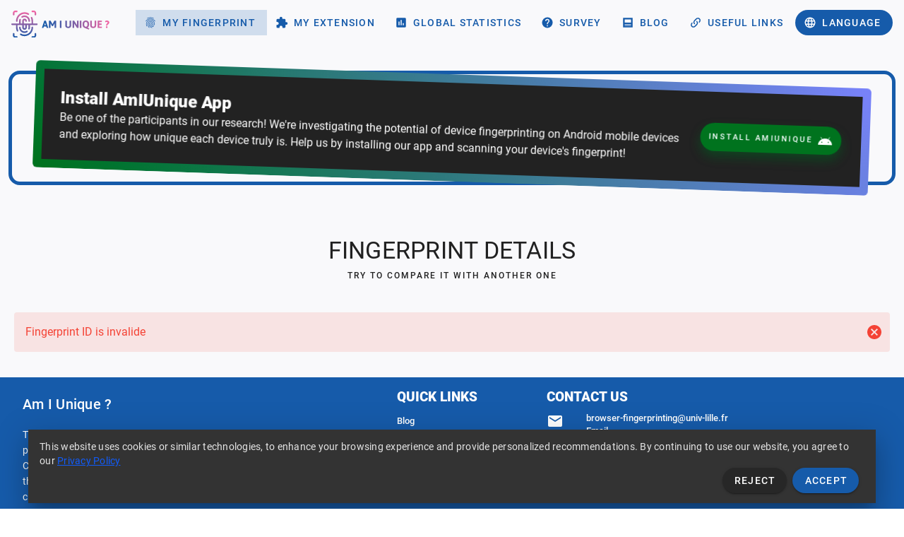

--- FILE ---
content_type: application/javascript; charset=UTF-8
request_url: https://test.amiunique.org/PluginDetectAll.js
body_size: 22006
content:
/*
PluginDetect v0.8.9
www.pinlady.net/PluginDetect/license/
[ QuickTime Java DevalVR Flash Shockwave WindowsMediaPlayer Silverlight VLC AdobeReader PDFReader RealPlayer IEcomponent ActiveX PDFjs ]
[ isMinVersion getVersion hasMimeType onDetectionDone onWindowLoaded onBeforeInstantiate ]
[ AllowActiveX BetterIE ]
*/
(function () {
  var j = { version: "0.8.9", name: "PluginDetect", addPlugin: function (p, q) {
      if (p && j.isString(p) && q && j.isFunc(q.getVersion)) {
        p = p.replace(/\s/g, "").toLowerCase();j.Plugins[p] = q;if (!j.isDefined(q.getVersionDone)) {
          q.installed = null;q.version = null;q.version0 = null;q.getVersionDone = null;q.pluginName = p;
        }
      }
    }, openTag: "<", hasOwnPROP: {}.constructor.prototype.hasOwnProperty, hasOwn: function (s, t) {
      var p;try {
        p = j.hasOwnPROP.call(s, t);
      } catch (q) {}return !!p;
    }, rgx: { str: /string/i, num: /number/i, fun: /function/i, arr: /array/i }, toString: {}.constructor.prototype.toString, isDefined: function (p) {
      return typeof p != "undefined";
    }, isArray: function (p) {
      return j.rgx.arr.test(j.toString.call(p));
    }, isString: function (p) {
      return j.rgx.str.test(j.toString.call(p));
    }, isNum: function (p) {
      return j.rgx.num.test(j.toString.call(p));
    }, isStrNum: function (p) {
      return j.isString(p) && /\d/.test(p);
    }, isFunc: function (p) {
      return j.rgx.fun.test(j.toString.call(p));
    }, getNumRegx: /[\d][\d\.\_,\-]*/, splitNumRegx: /[\.\_,\-]/g, getNum: function (q, r) {
      var p = j.isStrNum(q) ? (j.isDefined(r) ? new RegExp(r) : j.getNumRegx).exec(q) : null;return p ? p[0] : null;
    }, compareNums: function (w, u, t) {
      var s,
          r,
          q,
          v = parseInt;if (j.isStrNum(w) && j.isStrNum(u)) {
        if (j.isDefined(t) && t.compareNums) {
          return t.compareNums(w, u);
        }s = w.split(j.splitNumRegx);r = u.split(j.splitNumRegx);for (q = 0; q < Math.min(s.length, r.length); q++) {
          if (v(s[q], 10) > v(r[q], 10)) {
            return 1;
          }if (v(s[q], 10) < v(r[q], 10)) {
            return -1;
          }
        }
      }return 0;
    }, formatNum: function (q, r) {
      var p, s;if (!j.isStrNum(q)) {
        return null;
      }if (!j.isNum(r)) {
        r = 4;
      }r--;s = q.replace(/\s/g, "").split(j.splitNumRegx).concat(["0", "0", "0", "0"]);for (p = 0; p < 4; p++) {
        if (/^(0+)(.+)$/.test(s[p])) {
          s[p] = RegExp.$2;
        }if (p > r || !/\d/.test(s[p])) {
          s[p] = "0";
        }
      }return s.slice(0, 4).join(",");
    }, pd: { getPROP: function (s, q, p) {
        try {
          if (s) {
            p = s[q];
          }
        } catch (r) {}return p;
      }, findNavPlugin: function (u) {
        if (u.dbug) {
          return u.dbug;
        }var A = null;if (window.navigator) {
          var z = { Find: j.isString(u.find) ? new RegExp(u.find, "i") : u.find, Find2: j.isString(u.find2) ? new RegExp(u.find2, "i") : u.find2, Avoid: u.avoid ? j.isString(u.avoid) ? new RegExp(u.avoid, "i") : u.avoid : 0, Num: u.num ? /\d/ : 0 },
              s,
              r,
              t,
              y,
              x,
              q,
              p = navigator.mimeTypes,
              w = navigator.plugins;if (u.mimes && p) {
            y = j.isArray(u.mimes) ? [].concat(u.mimes) : j.isString(u.mimes) ? [u.mimes] : [];for (s = 0; s < y.length; s++) {
              r = 0;try {
                if (j.isString(y[s]) && /[^\s]/.test(y[s])) {
                  r = p[y[s]].enabledPlugin;
                }
              } catch (v) {}if (r) {
                t = this.findNavPlugin_(r, z);if (t.obj) {
                  A = t.obj;
                }if (A && !j.dbug) {
                  return A;
                }
              }
            }
          }if (u.plugins && w) {
            x = j.isArray(u.plugins) ? [].concat(u.plugins) : j.isString(u.plugins) ? [u.plugins] : [];for (s = 0; s < x.length; s++) {
              r = 0;try {
                if (x[s] && j.isString(x[s])) {
                  r = w[x[s]];
                }
              } catch (v) {}if (r) {
                t = this.findNavPlugin_(r, z);if (t.obj) {
                  A = t.obj;
                }if (A && !j.dbug) {
                  return A;
                }
              }
            }q = w.length;if (j.isNum(q)) {
              for (s = 0; s < q; s++) {
                r = 0;try {
                  r = w[s];
                } catch (v) {}if (r) {
                  t = this.findNavPlugin_(r, z);if (t.obj) {
                    A = t.obj;
                  }if (A && !j.dbug) {
                    return A;
                  }
                }
              }
            }
          }
        }return A;
      }, findNavPlugin_: function (t, s) {
        var r = t.description || "",
            q = t.name || "",
            p = {};if (s.Find.test(r) && (!s.Find2 || s.Find2.test(q)) && (!s.Num || s.Num.test(RegExp.leftContext + RegExp.rightContext)) || s.Find.test(q) && (!s.Find2 || s.Find2.test(r)) && (!s.Num || s.Num.test(RegExp.leftContext + RegExp.rightContext))) {
          if (!s.Avoid || !(s.Avoid.test(r) || s.Avoid.test(q))) {
            p.obj = t;
          }
        }return p;
      }, getVersionDelimiter: ",", findPlugin: function (r) {
        var q,
            p = { status: -3, plugin: 0 };if (!j.isString(r)) {
          return p;
        }if (r.length == 1) {
          this.getVersionDelimiter = r;return p;
        }r = r.toLowerCase().replace(/\s/g, "");q = j.Plugins[r];if (!q || !q.getVersion) {
          return p;
        }p.plugin = q;p.status = 1;return p;
      } }, getPluginFileVersion: function (u, q) {
      var t,
          s,
          v,
          p,
          r = -1;if (!u) {
        return q;
      }if (u.version) {
        t = j.getNum(u.version + "");
      }if (!t || !q) {
        return q || t || null;
      }t = j.formatNum(t);q = j.formatNum(q);s = q.split(j.splitNumRegx);v = t.split(j.splitNumRegx);for (p = 0; p < s.length; p++) {
        if (r > -1 && p > r && s[p] != "0") {
          return q;
        }if (v[p] != s[p]) {
          if (r == -1) {
            r = p;
          }if (s[p] != "0") {
            return q;
          }
        }
      }return t;
    }, AXO: function () {
      var q;try {
        q = new window.ActiveXObject();
      } catch (p) {}return q ? null : window.ActiveXObject;
    }(), getAXO: function (p) {
      var r = null;try {
        r = new j.AXO(p);
      } catch (q) {
        j.errObj = q;
      }if (r) {
        j.browser.ActiveXEnabled = !0;
      }return r;
    }, browser: { detectPlatform: function () {
        var r = this,
            q,
            p = window.navigator ? navigator.platform || "" : "";j.OS = 100;if (p) {
          var s = ["Win", 1, "Mac", 2, "Linux", 3, "FreeBSD", 4, "iPhone", 21.1, "iPod", 21.2, "iPad", 21.3, "Win.*CE", 22.1, "Win.*Mobile", 22.2, "Pocket\\s*PC", 22.3, "", 100];for (q = s.length - 2; q >= 0; q = q - 2) {
            if (s[q] && new RegExp(s[q], "i").test(p)) {
              j.OS = s[q + 1];break;
            }
          }
        }
      }, detectIE: function () {
        var r = this,
            u = document,
            t,
            q,
            v = window.navigator ? navigator.userAgent || "" : "",
            w,
            p,
            y;r.ActiveXFilteringEnabled = !1;r.ActiveXEnabled = !1;try {
          r.ActiveXFilteringEnabled = !!window.external.msActiveXFilteringEnabled();
        } catch (s) {}p = ["Msxml2.XMLHTTP", "Msxml2.DOMDocument", "Microsoft.XMLDOM", "TDCCtl.TDCCtl", "Shell.UIHelper", "HtmlDlgSafeHelper.HtmlDlgSafeHelper", "Scripting.Dictionary"];y = ["WMPlayer.OCX", "ShockwaveFlash.ShockwaveFlash", "AgControl.AgControl"];w = p.concat(y);for (t = 0; t < w.length; t++) {
          if (j.getAXO(w[t]) && !j.dbug) {
            break;
          }
        }if (r.ActiveXEnabled && r.ActiveXFilteringEnabled) {
          for (t = 0; t < y.length; t++) {
            if (j.getAXO(y[t])) {
              r.ActiveXFilteringEnabled = !1;break;
            }
          }
        }q = u.documentMode;try {
          u.documentMode = "";
        } catch (s) {}r.isIE = r.ActiveXEnabled;r.isIE = r.isIE || j.isNum(u.documentMode) || new Function("return/*@cc_on!@*/!1")();try {
          u.documentMode = q;
        } catch (s) {}r.verIE = null;if (r.isIE) {
          r.verIE = (j.isNum(u.documentMode) && u.documentMode >= 7 ? u.documentMode : 0) || (/^(?:.*?[^a-zA-Z])??(?:MSIE|rv\s*\:)\s*(\d+\.?\d*)/i.test(v) ? parseFloat(RegExp.$1, 10) : 7);
        }r.betterIE();
      }, betterIE: function () {
        var r = this,
            v = document;r.verIEtrue = null;r.docModeIE = null;if (r.isIE) {
          var s,
              u = v.createElement("div"),
              q,
              p = ["{45EA75A0-A269-11D1-B5BF-0000F8051515}", "{3AF36230-A269-11D1-B5BF-0000F8051515}", "{89820200-ECBD-11CF-8B85-00AA005B4383}"];try {
            u.style.behavior = "url(#default#clientcaps)";
          } catch (t) {}for (q = 0; q < p.length; q++) {
            try {
              r.verIEtrue = u.getComponentVersion(p[q], "componentid").replace(/,/g, ".");
            } catch (t) {}if (r.verIEtrue && !j.dbug) {
              break;
            }
          }s = parseFloat(r.verIEtrue || "0", 10);r.docModeIE = v.documentMode || (/back/i.test(v.compatMode || "") ? 5 : s) || r.verIE;r.verIE = s || r.docModeIE;
        }
      }, detectNonIE: function () {
        var p = this,
            s = window.navigator ? navigator : {},
            r = p.isIE ? "" : s.userAgent || "",
            t = s.vendor || "",
            q = s.product || "";p.isGecko = /Gecko/i.test(q) && /Gecko\s*\/\s*\d/i.test(r);p.verGecko = p.isGecko ? j.formatNum(/rv\s*\:\s*([\.\,\d]+)/i.test(r) ? RegExp.$1 : "0.9") : null;p.isOpera = /(OPR\s*\/|Opera\s*\/\s*\d.*\s*Version\s*\/|Opera\s*[\/]?)\s*(\d+[\.,\d]*)/i.test(r);p.verOpera = p.isOpera ? j.formatNum(RegExp.$2) : null;p.isChrome = !p.isOpera && /(Chrome|CriOS)\s*\/\s*(\d[\d\.]*)/i.test(r);p.verChrome = p.isChrome ? j.formatNum(RegExp.$2) : null;p.isSafari = !p.isOpera && !p.isChrome && (/Apple/i.test(t) || !t) && /Safari\s*\/\s*(\d[\d\.]*)/i.test(r);p.verSafari = p.isSafari && /Version\s*\/\s*(\d[\d\.]*)/i.test(r) ? j.formatNum(RegExp.$1) : null;
      }, init: function () {
        var p = this;p.detectPlatform();p.detectIE();p.detectNonIE();
      } }, init: { hasRun: 0, library: function () {
        window[j.name] = j;var q = this,
            p = document;j.win.init();j.head = p.getElementsByTagName("head")[0] || p.getElementsByTagName("body")[0] || p.body || null;j.browser.init();q.hasRun = 1;
      } }, ev: { handler: function (t, s, r, q, p) {
        return function () {
          t(s, r, q, p);
        };
      }, setTimeout: function (q, p) {
        if (j.win && j.win.unload) {
          return;
        }setTimeout(q, p);
      }, fPush: function (q, p) {
        if (j.isArray(p) && (j.isFunc(q) || j.isArray(q) && q.length > 0 && j.isFunc(q[0]))) {
          p.push(q);
        }
      }, call0: function (q) {
        var p = j.isArray(q) ? q.length : -1;if (p > 0 && j.isFunc(q[0])) {
          q[0](j, p > 1 ? q[1] : 0, p > 2 ? q[2] : 0, p > 3 ? q[3] : 0);
        } else {
          if (j.isFunc(q)) {
            q(j);
          }
        }
      }, callArray0: function (p) {
        var q = this,
            r;if (j.isArray(p)) {
          while (p.length) {
            r = p[0];p.splice(0, 1);if (j.win && j.win.unload && p !== j.win.unloadHndlrs) {} else {
              q.call0(r);
            }
          }
        }
      }, call: function (q) {
        var p = this;p.call0(q);p.ifDetectDoneCallHndlrs();
      }, callArray: function (p) {
        var q = this;q.callArray0(p);q.ifDetectDoneCallHndlrs();
      }, allDoneHndlrs: [], ifDetectDoneCallHndlrs: function () {
        var r = this,
            p,
            q;if (!r.allDoneHndlrs.length) {
          return;
        }if (j.win) {
          if (!j.win.loaded || j.win.loadPrvtHndlrs.length || j.win.loadPblcHndlrs.length) {
            return;
          }
        }if (j.Plugins) {
          for (p in j.Plugins) {
            if (j.hasOwn(j.Plugins, p)) {
              q = j.Plugins[p];if (q && j.isFunc(q.getVersion)) {
                if (q.OTF == 3 || q.DoneHndlrs && q.DoneHndlrs.length || q.BIHndlrs && q.BIHndlrs.length) {
                  return;
                }
              }
            }
          }
        }r.callArray0(r.allDoneHndlrs);
      } }, isMinVersion: function (v, u, r, q) {
      var s = j.pd.findPlugin(v),
          t,
          p = -1;if (s.status < 0) {
        return s.status;
      }t = s.plugin;u = j.formatNum(j.isNum(u) ? u.toString() : j.isStrNum(u) ? j.getNum(u) : "0");if (t.getVersionDone != 1) {
        t.getVersion(u, r, q);if (t.getVersionDone === null) {
          t.getVersionDone = 1;
        }
      }if (t.installed !== null) {
        p = t.installed <= 0.5 ? t.installed : t.installed == 0.7 ? 1 : t.version === null ? 0 : j.compareNums(t.version, u, t) >= 0 ? 1 : -0.1;
      }return p;
    }, getVersion: function (u, r, q) {
      var s = j.pd.findPlugin(u),
          t,
          p;if (s.status < 0) {
        return null;
      }t = s.plugin;if (t.getVersionDone != 1) {
        t.getVersion(null, r, q);if (t.getVersionDone === null) {
          t.getVersionDone = 1;
        }
      }p = t.version || t.version0;p = p ? p.replace(j.splitNumRegx, j.pd.getVersionDelimiter) : p;return p;
    }, hasMimeType: function (t) {
      if (t && window.navigator && navigator.mimeTypes) {
        var w,
            v,
            q,
            s,
            p = navigator.mimeTypes,
            r = j.isArray(t) ? [].concat(t) : j.isString(t) ? [t] : [];s = r.length;for (q = 0; q < s; q++) {
          w = 0;try {
            if (j.isString(r[q]) && /[^\s]/.test(r[q])) {
              w = p[r[q]];
            }
          } catch (u) {}v = w ? w.enabledPlugin : 0;if (v && (v.name || v.description)) {
            return w;
          }
        }
      }return null;
    }, onDetectionDone: function (u, t, q, p) {
      var r = j.pd.findPlugin(u),
          v,
          s;if (r.status == -3) {
        return -1;
      }s = r.plugin;if (!j.isArray(s.DoneHndlrs)) {
        s.DoneHndlrs = [];
      }if (s.getVersionDone != 1) {
        v = j.getVersion ? j.getVersion(u, q, p) : j.isMinVersion(u, "0", q, p);
      }if (s.installed != -0.5 && s.installed != 0.5) {
        j.ev.call(t);return 1;
      }j.ev.fPush(t, s.DoneHndlrs);return 0;
    }, onWindowLoaded: function (p) {
      if (j.win.loaded) {
        j.ev.call(p);
      } else {
        j.ev.fPush(p, j.win.loadPblcHndlrs);
      }
    }, onBeforeInstantiate: function (s, r) {
      var p = j.pd.findPlugin(s),
          q = p.plugin;if (p.status == -3) {
        return;
      }if (!j.isArray(q.BIHndlrs)) {
        q.BIHndlrs = [];
      }j.ev.fPush(r, q.BIHndlrs);
    }, codebase: { isDisabled: function () {
        if (j.browser.ActiveXEnabled && j.isDefined(j.pd.getPROP(document.createElement("object"), "object"))) {
          return 0;
        }return 1;
      }, pluginMayBeHanging: function (q) {
        var r = this,
            p;if (!r.isDisabled() && q && j.isDefined(j.pd.getPROP(q, "readyState")) && j.pd.getPROP(q.firstChild, "object")) {
          p = j.pd.getPROP(q.firstChild, "readyState");if (j.isNum(p) && p != 4) {
            return 1;
          }
        }return 0;
      }, emptyGarbage: function () {
        var r = this,
            p,
            t = r.HTML,
            q = 0;if (!t.length) {
          return;
        }for (p = t.length - 1; p >= r.len; p--) {
          if (t[p] && t[p].span && r.pluginMayBeHanging(t[p].span)) {
            r.emptyNode(t[p].span);t[p].span = null;q = 1;
          }
        }r.len = t.length;if (q) {
          try {
            window.CollectGarbage();
          } catch (s) {}
        }
      }, isMin: function (u, t) {
        var s = this,
            r,
            q,
            p = 0;if (!j.isStrNum(t) || s.isDisabled()) {
          return p;
        }s.init(u);if (!u.L) {
          u.L = {};for (r = 0; r < u.Lower.length; r++) {
            if (s.isActiveXObject(u, u.Lower[r])) {
              u.L = s.convert(u, u.Lower[r]);break;
            }
          }
        }if (u.L.v) {
          q = s.convert(u, t, 1);if (q.x >= 0) {
            p = (u.L.x == q.x ? s.isActiveXObject(u, q.v) : j.compareNums(t, u.L.v) <= 0) ? 1 : -1;
          }
        }return p;
      }, search: function (v) {
        var B = this,
            w = v.$$,
            q = 0,
            r;r = v.searchHasRun || B.isDisabled() ? 1 : 0;v.searchHasRun = 1;if (r) {
          return v.version || null;
        }B.init(v);var F,
            E,
            D,
            s = v.DIGITMAX,
            t,
            p,
            C = 99999999,
            u = [0, 0, 0, 0],
            G = [0, 0, 0, 0];var A = function (y, J) {
          var H = [].concat(u),
              I;H[y] = J;I = B.isActiveXObject(v, H.join(","));if (I) {
            q = 1;u[y] = J;
          } else {
            G[y] = J;
          }return I;
        };for (F = 0; F < G.length; F++) {
          u[F] = Math.floor(v.DIGITMIN[F]) || 0;t = u.join(",");p = u.slice(0, F).concat([C, C, C, C]).slice(0, u.length).join(",");for (D = 0; D < s.length; D++) {
            if (j.isArray(s[D])) {
              s[D].push(0);if (s[D][F] > G[F] && j.compareNums(p, v.Lower[D]) >= 0 && j.compareNums(t, v.Upper[D]) < 0) {
                G[F] = Math.floor(s[D][F]);
              }
            }
          }for (E = 0; E < 30; E++) {
            if (G[F] - u[F] <= 16) {
              for (D = G[F]; D >= u[F] + (F ? 1 : 0); D--) {
                if (A(F, D)) {
                  break;
                }
              }break;
            }A(F, Math.round((G[F] + u[F]) / 2));
          }if (!q) {
            break;
          }G[F] = u[F];
        }if (q) {
          v.version = B.convert(v, u.join(",")).v;
        }return v.version || null;
      }, emptyNode: function (p) {
        try {
          p.innerHTML = "";
        } catch (q) {}
      }, HTML: [], len: 0, onUnload: function (r, q) {
        var p,
            s = q.HTML;for (p = 0; p < s.length; p++) {
          if (s[p] && s[p].span) {
            q.emptyNode(s[p].span);s[p].span = null;s[p] = 0;
          }
        }
      }, init: function (s) {
        if (!s.init) {
          s.init = 1;var r = this,
              p,
              q;j.ev.fPush([r.onUnload, r], j.win.unloadHndlrs);s.tagA = '<object width="1" height="1" style="display:none;" codebase="#version=';q = s.classID || s.$$.classID || "";s.tagB = '" ' + (/clsid\s*:/i.test(q) ? 'classid="' : 'type="') + q + '">' + j.openTag + "/object>";for (p = 0; p < s.Lower.length; p++) {
            s.Lower[p] = j.formatNum(s.Lower[p]);s.Upper[p] = j.formatNum(s.Upper[p]);
          }
        }
      }, isActiveXObject: function (u, q) {
        var t = this,
            p = 0,
            s = u.$$,
            r = document.createElement("span");if (u.min && j.compareNums(q, u.min) <= 0) {
          return 1;
        }if (u.max && j.compareNums(q, u.max) >= 0) {
          return 0;
        }if (s.BIHndlrs && s.BIHndlrs.length) {
          j.ev.callArray(s.BIHndlrs);
        }r.innerHTML = u.tagA + q + u.tagB;if (j.pd.getPROP(r.firstChild, "object")) {
          p = 1;
        }if (p) {
          u.min = q;t.HTML.push({ span: r });
        } else {
          u.max = q;r.innerHTML = "";
        }return p;
      }, convert_: function (t, p, q, s) {
        var r = t.convert[p];return r ? j.isFunc(r) ? j.formatNum(r(q.split(j.splitNumRegx), s).join(",")) : q : r;
      }, convert: function (v, r, u) {
        var t = this,
            q,
            p,
            s;r = j.formatNum(r);p = { v: r, x: -1 };if (r) {
          for (q = 0; q < v.Lower.length; q++) {
            s = t.convert_(v, q, v.Lower[q]);if (s && j.compareNums(r, u ? s : v.Lower[q]) >= 0 && (!q || j.compareNums(r, u ? t.convert_(v, q, v.Upper[q]) : v.Upper[q]) < 0)) {
              p.v = t.convert_(v, q, r, u);p.x = q;break;
            }
          }
        }return p;
      }, z: 0 }, win: { disable: function () {
        this.cancel = true;
      }, cancel: false, loaded: false, unload: false, hasRun: 0, init: function () {
        var p = this;if (!p.hasRun) {
          p.hasRun = 1;if (/complete/i.test(document.readyState || "")) {
            p.loaded = true;
          } else {
            p.addEvent("load", p.onLoad);
          }p.addEvent("unload", p.onUnload);
        }
      }, addEvent: function (r, q) {
        var s = this,
            p = window;if (p.addEventListener) {
          p.addEventListener(r, q, false);
        } else {
          if (p.attachEvent) {
            p.attachEvent("on" + r, q);
          } else {
            p["on" + r] = s.concatFn(q, p["on" + r]);
          }
        }
      }, removeEvent: function (r, q) {
        var p = window;if (p.removeEventListener) {
          p.removeEventListener(r, q, false);
        } else {
          if (p.detachEvent) {
            p.detachEvent("on" + r, q);
          }
        }
      }, concatFn: function (q, p) {
        return function () {
          q();if (typeof p == "function") {
            p();
          }
        };
      }, loadPrvtHndlrs: [], loadPblcHndlrs: [], unloadHndlrs: [], onUnload: function () {
        var p = j.win;if (p.unload) {
          return;
        }p.unload = true;p.removeEvent("load", p.onLoad);p.removeEvent("unload", p.onUnload);j.ev.callArray(p.unloadHndlrs);
      }, count: 0, countMax: 1, intervalLength: 10, onLoad: function () {
        var p = j.win;if (p.loaded || p.unload || p.cancel) {
          return;
        }if (p.count < p.countMax && p.loadPrvtHndlrs.length) {
          j.ev.setTimeout(p.onLoad, p.intervalLength);
        } else {
          p.loaded = true;j.ev.callArray(p.loadPrvtHndlrs);j.ev.callArray(p.loadPblcHndlrs);
        }p.count++;
      } }, DOM: { isEnabled: { objectTag: function () {
          var q = j.browser,
              p = q.isIE ? 0 : 1;if (q.ActiveXEnabled) {
            p = 1;
          }return !!p;
        }, objectTagUsingActiveX: function () {
          var p = 0;if (j.browser.ActiveXEnabled) {
            p = 1;
          }return !!p;
        }, objectProperty: function (p) {
          if (p && p.tagName && j.browser.isIE) {
            if (/applet/i.test(p.tagName)) {
              return !this.objectTag() || j.isDefined(j.pd.getPROP(document.createElement("object"), "object")) ? 1 : 0;
            }return j.isDefined(j.pd.getPROP(document.createElement(p.tagName), "object")) ? 1 : 0;
          }return 0;
        } }, HTML: [], div: null, divID: "plugindetect", divWidth: 300, getDiv: function () {
        return this.div || document.getElementById(this.divID) || null;
      }, initDiv: function () {
        var q = this,
            p;if (!q.div) {
          p = q.getDiv();if (p) {
            q.div = p;
          } else {
            q.div = document.createElement("div");q.div.id = q.divID;q.setStyle(q.div, q.getStyle.div());q.insertDivInBody(q.div);
          }j.ev.fPush([q.onUnload, q], j.win.unloadHndlrs);
        }p = 0;
      }, pluginSize: 1, altHTML: "&nbsp;&nbsp;&nbsp;&nbsp;&nbsp;", emptyNode: function (q) {
        var p = this;if (q && /div|span/i.test(q.tagName || "")) {
          if (j.browser.isIE) {
            p.setStyle(q, ["display", "none"]);
          }try {
            q.innerHTML = "";
          } catch (r) {}
        }
      }, removeNode: function (p) {
        try {
          if (p && p.parentNode) {
            p.parentNode.removeChild(p);
          }
        } catch (q) {}
      }, onUnload: function (u, t) {
        var r,
            q,
            s,
            v,
            w = t.HTML,
            p = w.length;if (p) {
          for (q = p - 1; q >= 0; q--) {
            v = w[q];if (v) {
              t.emptyNode(v.span);t.removeNode(v.span);v.span = null;
            }w[q] = 0;
          }
        }r = t.getDiv();t.emptyNode(r);t.removeNode(r);s = 0;r = 0;t.div = 0;
      }, width: function () {
        var t = this,
            s = t.span,
            q,
            r,
            p = -1;q = s && j.isNum(s.scrollWidth) ? s.scrollWidth : p;r = s && j.isNum(s.offsetWidth) ? s.offsetWidth : p;s = 0;return r > 0 ? r : q > 0 ? q : Math.max(r, q);
      }, obj: function () {
        return this.span ? this.span.firstChild || null : null;
      }, readyState: function () {
        var p = this;return j.browser.isIE && j.isDefined(j.pd.getPROP(p.span, "readyState")) ? j.pd.getPROP(p.obj(), "readyState") : j.UNDEFINED;
      }, objectProperty: function () {
        var r = this,
            q = r.DOM,
            p;if (q.isEnabled.objectProperty(r)) {
          p = j.pd.getPROP(r.obj(), "object");
        }return p;
      }, getTagStatus: function (q, A, F, E, t, D, v) {
        var G = this;if (!q || !q.span) {
          return -2;
        }var y = q.width(),
            r = q.obj() ? 1 : 0,
            s = q.readyState(),
            p = q.objectProperty();if (p) {
          return 1.5;
        }var u = /clsid\s*\:/i,
            C = F && u.test(F.outerHTML || "") ? F : E && u.test(E.outerHTML || "") ? E : 0,
            w = F && !u.test(F.outerHTML || "") ? F : E && !u.test(E.outerHTML || "") ? E : 0,
            z = q && u.test(q.outerHTML || "") ? C : w;if (!A || !A.span || !z || !z.span) {
          return 0;
        }var x = z.width(),
            B = A.width(),
            H = z.readyState();if (y < 0 || x < 0 || B <= G.pluginSize) {
          return 0;
        }if (v && !q.pi && j.isDefined(p) && j.browser.isIE && q.tagName == z.tagName && q.time <= z.time && y === x && s === 0 && H !== 0) {
          q.pi = 1;
        }if (x < B) {
          return q.pi ? -0.1 : 0;
        }if (y == B || !r) {
          if (!q.winLoaded && D) {
            return q.pi ? -0.5 : -1;
          }if (j.isNum(t)) {
            if (!j.isNum(q.count2)) {
              q.count2 = t;
            }if (t - q.count2 > 0) {
              return q.pi ? -0.5 : -1;
            }
          }
        } else {
          if (y == G.pluginSize && r && (!j.isNum(s) || s === 4)) {
            if (!q.winLoaded && D) {
              return 1;
            }if (j.isNum(t)) {
              if (!j.isNum(q.count)) {
                q.count = t;
              }if (q.winLoaded && t - q.count > 4) {
                return 1;
              }
            }
          } else {
            if (!q.winLoaded && D) {
              return q.pi ? -0.5 : -1;
            }if (j.isNum(t)) {
              if (!j.isNum(q.count3)) {
                q.count3 = t;
              }if (q.winLoaded && q.count3 - t > 6) {
                return q.pi ? -0.5 : -1;
              }
            }
          }
        }return q.pi ? -0.1 : 0;
      }, setStyle: function (q, t) {
        var s = q.style,
            p;if (s && t) {
          for (p = 0; p < t.length; p = p + 2) {
            try {
              s[t[p]] = t[p + 1];
            } catch (r) {}
          }
        }q = 0;s = 0;
      }, getStyle: { span: function () {
          var p = j.DOM;return [].concat(this.Default).concat(["display", "inline", "fontSize", p.pluginSize + 3 + "px", "lineHeight", p.pluginSize + 3 + "px"]);
        }, div: function () {
          var p = j.DOM;return [].concat(this.Default).concat(["display", "block", "width", p.divWidth + "px", "height", p.pluginSize + 3 + "px", "fontSize", p.pluginSize + 3 + "px", "lineHeight", p.pluginSize + 3 + "px", "position", "absolute", "right", "9999px", "top", "-9999px"]);
        }, plugin: function (q) {
          var p = j.DOM;return "background-color:transparent;background-image:none;vertical-align:baseline;outline-style:none;border-style:none;padding:0px;margin:0px;visibility:" + (q ? "hidden;" : "visible;") + "display:inline;font-size:" + (p.pluginSize + 3) + "px;line-height:" + (p.pluginSize + 3) + "px;";
        }, Default: ["backgroundColor", "transparent", "backgroundImage", "none", "verticalAlign", "baseline", "outlineStyle", "none", "borderStyle", "none", "padding", "0px", "margin", "0px", "visibility", "visible"] }, insertDivInBody: function (v, t) {
        var u = "pd33993399",
            q = null,
            s = t ? window.top.document : window.document,
            p = s.getElementsByTagName("body")[0] || s.body;if (!p) {
          try {
            s.write('<div id="' + u + '">.' + j.openTag + "/div>");q = s.getElementById(u);
          } catch (r) {}
        }p = s.getElementsByTagName("body")[0] || s.body;if (p) {
          p.insertBefore(v, p.firstChild);if (q) {
            p.removeChild(q);
          }
        }v = 0;
      }, insert: function (u, t, v, p, y, w, B) {
        var E = this,
            A = document,
            G,
            F,
            D = A.createElement("span"),
            s,
            C;if (!j.isDefined(p)) {
          p = "";
        }if (j.isString(u) && /[^\s]/.test(u)) {
          u = u.toLowerCase().replace(/\s/g, "");G = j.openTag + u + " ";G += 'style="' + E.getStyle.plugin(w) + '" ';var r = 1,
              q = 1;for (C = 0; C < t.length; C = C + 2) {
            if (/[^\s]/.test(t[C + 1])) {
              G += t[C] + '="' + t[C + 1] + '" ';
            }if (/width/i.test(t[C])) {
              r = 0;
            }if (/height/i.test(t[C])) {
              q = 0;
            }
          }G += (r ? 'width="' + E.pluginSize + '" ' : "") + (q ? 'height="' + E.pluginSize + '" ' : "");if (u == "embed") {
            G += " />";
          } else {
            G += ">";for (C = 0; C < v.length; C = C + 2) {
              if (/[^\s]/.test(v[C + 1])) {
                G += j.openTag + 'param name="' + v[C] + '" value="' + v[C + 1] + '" />';
              }
            }G += p + j.openTag + "/" + u + ">";
          }
        } else {
          u = "";G = p;
        }if (!B) {
          E.initDiv();
        }s = B || E.getDiv();F = { span: null, winLoaded: j.win.loaded, tagName: u, outerHTML: G, DOM: E, time: new Date().getTime(), width: E.width, obj: E.obj, readyState: E.readyState, objectProperty: E.objectProperty };if (s && s.parentNode) {
          if (y && y.BIHndlrs && y.BIHndlrs.length) {
            j.ev.callArray(y.BIHndlrs);
          }E.setStyle(D, E.getStyle.span());s.appendChild(D);try {
            D.innerHTML = G;
          } catch (z) {}F.span = D;F.winLoaded = j.win.loaded;
        }D = 0;s = 0;B = 0;E.HTML.push(F);return F;
      } }, file: { any: "fileStorageAny999", valid: "fileStorageValid999", save: function (s, t, r) {
        var q = this,
            p;if (s && j.isDefined(r)) {
          if (!s[q.any]) {
            s[q.any] = [];
          }if (!s[q.valid]) {
            s[q.valid] = [];
          }s[q.any].push(r);p = q.split(t, r);if (p) {
            s[q.valid].push(p);
          }
        }
      }, getValidLength: function (p) {
        return p && p[this.valid] ? p[this.valid].length : 0;
      }, getAnyLength: function (p) {
        return p && p[this.any] ? p[this.any].length : 0;
      }, getValid: function (r, p) {
        var q = this;return r && r[q.valid] ? q.get(r[q.valid], p) : null;
      }, getAny: function (r, p) {
        var q = this;return r && r[q.any] ? q.get(r[q.any], p) : null;
      }, get: function (s, p) {
        var r = s.length - 1,
            q = j.isNum(p) ? p : r;return q < 0 || q > r ? null : s[q];
      }, split: function (t, q) {
        var s = null,
            p,
            r;t = t ? t.replace(".", "\\.") : "";r = new RegExp("^(.*[^\\/])(" + t + "\\s*)$");if (j.isString(q) && r.test(q)) {
          p = RegExp.$1.split("/");s = { name: p[p.length - 1], ext: RegExp.$2, full: q };p[p.length - 1] = "";s.path = p.join("/");
        }return s;
      } }, Plugins: {} };j.init.library();var i = { setPluginStatus: function (q, p, s) {
      var r = this;r.version = p ? j.formatNum(p, 3) : null;r.installed = r.version ? 1 : s ? s > 0 ? 0.7 : -0.1 : q ? 0 : -1;r.getVersionDone = r.installed == 0.7 || r.installed == -0.1 || r.nav.done === 0 ? 0 : 1;j.codebase.emptyGarbage();
    }, getVersion: function (s, t) {
      var u = this,
          p = null,
          r = 0,
          q;t = j.browser.isIE ? 0 : t;if ((!r || j.dbug) && u.nav.query(t).installed) {
        r = 1;
      }if ((!p || j.dbug) && u.nav.query(t).version) {
        p = u.nav.version;
      }q = !p ? u.codebase.isMin(s) : 0;if (q) {
        u.setPluginStatus(0, 0, q);return;
      }if (!p || j.dbug) {
        q = u.codebase.search();if (q) {
          r = 1;p = q;
        }
      }if ((!r || j.dbug) && u.axo.query().installed) {
        r = 1;
      }if ((!p || j.dbug) && u.axo.query().version) {
        p = u.axo.version;
      }u.setPluginStatus(r, p);
    }, nav: { done: null, installed: 0, version: null, result: [0, 0], mimeType: ["video/quicktime", "application/x-quicktimeplayer", "image/x-macpaint", "image/x-quicktime", "application/x-rtsp", "application/x-sdp", "application/sdp", "audio/vnd.qcelp", "video/sd-video", "audio/mpeg", "video/mp4", "video/3gpp2", "application/x-mpeg", "audio/x-m4b", "audio/x-aac", "video/flc"], find: "QuickTime.*Plug-?in", find2: "QuickTime.*Plug-?in", find3filename: "QuickTime|QT", avoid: "Totem|VLC|RealPlayer|Helix|MPlayer|Windows\\s*Media\\s*Player", plugins: "QuickTime Plug-in", detect: function (s) {
        var t = this,
            r,
            q,
            p = { installed: 0, version: null, plugin: null };r = j.pd.findNavPlugin({ find: t.find, find2: s ? 0 : t.find2, avoid: s ? 0 : t.avoid, mimes: t.mimeType, plugins: t.plugins });if (r) {
          p.plugin = r;p.installed = 1;q = new RegExp(t.find, "i");if (r.name && q.test(r.name + "")) {
            p.version = j.getNum(r.name + "");
          }
        }return p;
      }, query: function (r) {
        var q = this,
            t,
            s;r = r ? 1 : 0;if (q.done === null) {
          if (j.hasMimeType(q.mimeType)) {
            s = q.detect(1);if (s.installed) {
              t = q.detect(0);q.result = [t, t.installed ? t : s];
            }var x = q.result[0],
                v = q.result[1],
                w = new RegExp(q.avoid, "i"),
                u = new RegExp(q.find3filename, "i"),
                p;x = x ? x.plugin : 0;v = v ? v.plugin : 0;if (!x && v && v.name && (!v.description || /^[\s]*$/.test(v.description + "")) && !w.test(v.name + "")) {
              p = (v.filename || "") + "";if (/^.*[\\\/]([^\\\/]*)$/.test(p)) {
                p = RegExp.$1;
              }if (p && u.test(p) && !w.test(p)) {
                q.result[0] = q.result[1];
              }
            }
          }q.done = q.result[0] === q.result[1] ? 1 : 0;
        }if (q.result[r]) {
          q.installed = q.result[r].installed;q.version = q.result[r].version;
        }return q;
      } }, codebase: { classID: "clsid:02BF25D5-8C17-4B23-BC80-D3488ABDDC6B", isMin: function (r) {
        var s = this,
            q,
            p = 0;s.$$ = i;if (j.isStrNum(r)) {
          q = r.split(j.splitNumRegx);if (q.length > 3 && parseInt(q[3], 10) > 0) {
            q[3] = "9999";
          }r = q.join(",");p = j.codebase.isMin(s, r);
        }return p;
      }, search: function () {
        this.$$ = i;return j.codebase.search(this);
      }, DIGITMAX: [[12, 11, 11], [7, 60], [7, 11, 11], 0, [7, 11, 11]], DIGITMIN: [5, 0, 0, 0], Upper: ["999", "7,60", "7,50", "7,6", "7,5"], Lower: ["7,60", "7,50", "7,6", "7,5", "0"], convert: [1, function (r, q) {
        return q ? [r[0], r[1] + r[2], r[3], "0"] : [r[0], r[1].charAt(0), r[1].charAt(1), r[2]];
      }, 1, 0, 1] }, axo: { hasRun: 0, installed: 0, version: null, progID: ["QuickTimeCheckObject.QuickTimeCheck", "QuickTimeCheckObject.QuickTimeCheck.1"], progID0: "QuickTime.QuickTime", query: function () {
        var r = this,
            t,
            p,
            q,
            s = r.hasRun || !j.browser.ActiveXEnabled;r.hasRun = 1;if (s) {
          return r;
        }for (p = 0; p < r.progID.length; p++) {
          t = j.getAXO(r.progID[p]);if (t) {
            r.installed = 1;q = j.pd.getPROP(t, "QuickTimeVersion");if (q && q.toString) {
              q = q.toString(16);r.version = parseInt(q.charAt(0) || "0", 16) + "." + parseInt(q.charAt(1) || "0", 16) + "." + parseInt(q.charAt(2) || "0", 16);if (!j.dbug) {
                break;
              }
            }
          }
        }return r;
      } } };j.addPlugin("quicktime", i);var a = { mimeType: ["application/x-java-applet", "application/x-java-vm", "application/x-java-bean"], mimeType_dummy: "application/dummymimejavaapplet", classID: "clsid:8AD9C840-044E-11D1-B3E9-00805F499D93", classID_dummy: "clsid:8AD9C840-044E-11D1-B3E9-BA9876543210", navigator: { init: function () {
        var q = this,
            p = a;q.mimeObj = j.hasMimeType(p.mimeType);if (q.mimeObj) {
          q.pluginObj = q.mimeObj.enabledPlugin;
        }
      }, a: function () {
        try {
          return window.navigator.javaEnabled();
        } catch (p) {}return 1;
      }(), javaEnabled: function () {
        return !!this.a;
      }, mimeObj: 0, pluginObj: 0 }, OTF: null, getVerifyTagsDefault: function () {
      return [1, this.applet.isDisabled.VerifyTagsDefault_1() ? 0 : 1, 1];
    }, getVersion: function (x, u, w) {
      var q = this,
          s,
          p = q.applet,
          v = q.verify,
          y = q.navigator,
          t = null,
          z = null,
          r = null;if (q.getVersionDone === null) {
        q.OTF = 0;y.init();if (v) {
          v.init();
        }
      }p.setVerifyTagsArray(w);j.file.save(q, ".jar", u);if (q.getVersionDone === 0) {
        if (p.should_Insert_Query_Any()) {
          s = p.insert_Query_Any(x);q.setPluginStatus(s[0], s[1], t, x);
        }return;
      }if ((!t || j.dbug) && q.navMime.query().version) {
        t = q.navMime.version;
      }if ((!t || j.dbug) && q.navPlugin.query().version) {
        t = q.navPlugin.version;
      }if ((!t || j.dbug) && q.DTK.query().version) {
        t = q.DTK.version;
      }if (q.nonAppletDetectionOk(t)) {
        r = t;
      }q.setPluginStatus(r, z, t, x);if (p.should_Insert_Query_Any()) {
        s = p.insert_Query_Any(x);if (s[0]) {
          r = s[0];z = s[1];
        }
      }q.setPluginStatus(r, z, t, x);
    }, nonAppletDetectionOk: function (q) {
      var t = this,
          p = t.navigator,
          r = j.browser,
          s = 1;if (!q || !p.javaEnabled() || !r.isIE && !p.mimeObj) {
        s = 0;
      }return s;
    }, setPluginStatus: function (v, w, p, u) {
      var t = this,
          s,
          q = 0,
          r = t.applet;p = p || t.version0;s = r.isRange(v);if (s) {
        if (r.setRange(s, u) == v) {
          q = s;
        }v = 0;
      }if (t.OTF < 3) {
        t.installed = q ? q > 0 ? 0.7 : -0.1 : v ? 1 : p ? -0.2 : -1;
      }if (t.OTF == 2 && t.NOTF && !t.applet.getResult()[0]) {
        t.installed = p ? -0.2 : -1;
      }if (t.OTF == 3 && t.installed != -0.5 && t.installed != 0.5) {
        t.installed = t.NOTF.isJavaActive(1) >= 1 ? 0.5 : -0.5;
      }if (t.OTF == 4 && (t.installed == -0.5 || t.installed == 0.5)) {
        if (v) {
          t.installed = 1;
        } else {
          if (q) {
            t.installed = q > 0 ? 0.7 : -0.1;
          } else {
            if (t.NOTF.isJavaActive(1) >= 1) {
              if (p) {
                t.installed = 1;v = p;
              } else {
                t.installed = 0;
              }
            } else {
              if (p) {
                t.installed = -0.2;
              } else {
                t.installed = -1;
              }
            }
          }
        }
      }if (p) {
        t.version0 = j.formatNum(j.getNum(p));
      }if (v && !q) {
        t.version = j.formatNum(j.getNum(v));
      }if (w && j.isString(w)) {
        t.vendor = w;
      }if (!t.vendor) {
        t.vendor = "";
      }if (t.verify && t.verify.isEnabled()) {
        t.getVersionDone = 0;
      } else {
        if (t.getVersionDone != 1) {
          if (t.OTF < 2) {
            t.getVersionDone = 0;
          } else {
            t.getVersionDone = t.applet.can_Insert_Query_Any() ? 0 : 1;
          }
        }
      }j.codebase.emptyGarbage();
    }, DTK: { hasRun: 0, status: null, VERSIONS: [], version: "", HTML: null, Plugin2Status: null, classID: ["clsid:CAFEEFAC-DEC7-0000-0001-ABCDEFFEDCBA", "clsid:CAFEEFAC-DEC7-0000-0000-ABCDEFFEDCBA"], mimeType: ["application/java-deployment-toolkit", "application/npruntime-scriptable-plugin;DeploymentToolkit"], isDisabled: function (p) {
        var q = this;if (q.HTML) {
          return 1;
        }if (p || j.dbug) {
          return 0;
        }if (q.hasRun || !j.DOM.isEnabled.objectTagUsingActiveX()) {
          return 1;
        }return 0;
      }, query: function (B) {
        var z = this,
            t = a,
            A,
            v,
            p = j.DOM.altHTML,
            u = {},
            q,
            s = null,
            w = null,
            r = z.isDisabled(B);z.hasRun = 1;if (r) {
          return z;
        }z.status = 0;if (j.DOM.isEnabled.objectTagUsingActiveX()) {
          for (A = 0; A < z.classID.length; A++) {
            z.HTML = j.DOM.insert("object", ["classid", z.classID[A]], [], p);s = z.HTML.obj();if (j.pd.getPROP(s, "jvms")) {
              break;
            }
          }
        } else {
          v = j.hasMimeType(z.mimeType);if (v && v.type) {
            z.HTML = j.DOM.insert("object", ["type", v.type], [], p);s = z.HTML.obj();
          }
        }if (s) {
          try {
            q = j.pd.getPROP(s, "jvms");if (q) {
              w = q.getLength();if (j.isNum(w)) {
                z.status = w > 0 ? 1 : -1;for (A = 0; A < w; A++) {
                  v = j.getNum(q.get(w - 1 - A).version);if (v) {
                    z.VERSIONS.push(v);u["a" + j.formatNum(v)] = 1;
                  }
                }
              }
            }
          } catch (y) {}if (z.VERSIONS.length) {
            z.version = j.formatNum(z.VERSIONS[0]);
          }
        }return z;
      } }, navMime: { hasRun: 0, mimetype: "", version: "", mimeObj: 0, pluginObj: 0, regexJPI: /^\s*application\/x-java-applet;jpi-version\s*=\s*(\d.*)$/i, isDisabled: function () {
        var p = this,
            q = a;if (p.hasRun || !q.navigator.mimeObj) {
          return 1;
        }return 0;
      }, update: function (s) {
        var p = this,
            r = s ? s.enabledPlugin : 0,
            q = s && p.regexJPI.test(s.type || "") ? j.formatNum(j.getNum(RegExp.$1)) : 0;if (q && r && (r.description || r.name)) {
          if (j.compareNums(q, p.version || j.formatNum("0")) > 0) {
            p.version = q;p.mimeObj = s;p.pluginObj = r;p.mimetype = s.type;
          }
        }
      }, query: function () {
        var t = this,
            s = a,
            w,
            v,
            B,
            A,
            z,
            r,
            q = navigator.mimeTypes,
            p = t.isDisabled();t.hasRun = 1;if (p) {
          return t;
        }r = q.length;if (j.isNum(r)) {
          for (w = 0; w < r; w++) {
            B = 0;try {
              B = q[w];
            } catch (u) {}t.update(B);
          }
        }if (!t.version || j.dbug) {
          z = j.isArray(s.mimeType) ? s.mimeType : [s.mimeType];for (w = 0; w < z.length; w++) {
            B = 0;try {
              B = q[z[w]];
            } catch (u) {}A = B ? B.enabledPlugin : 0;r = A ? A.length : null;if (j.isNum(r)) {
              for (v = 0; v < r; v++) {
                B = 0;try {
                  B = A[v];
                } catch (u) {}t.update(B);
              }
            }
          }
        }return t;
      } }, navPlugin: { hasRun: 0, version: "", getPlatformNum: function () {
        var q = a,
            p = 0,
            r = /Java.*TM.*Platform[^\d]*(\d+)[\.,_]?(\d*)\s*U?(?:pdate)?\s*(\d*)/i,
            s = j.pd.findNavPlugin({ find: r, mimes: q.mimeType, plugins: 1 });if (s && (r.test(s.name || "") || r.test(s.description || "")) && parseInt(RegExp.$1, 10) >= 5) {
          p = "1," + RegExp.$1 + "," + (RegExp.$2 ? RegExp.$2 : "0") + "," + (RegExp.$3 ? RegExp.$3 : "0");
        }return p;
      }, getPluginNum: function () {
        var s = this,
            q = a,
            p = 0,
            u,
            t,
            r,
            w,
            v = 0;r = /Java[^\d]*Plug-in/i;w = j.pd.findNavPlugin({ find: r, num: 1, mimes: q.mimeType, plugins: 1, dbug: v });if (w) {
          u = s.checkPluginNum(w.description, r);t = s.checkPluginNum(w.name, r);p = u && t ? j.compareNums(u, t) > 0 ? u : t : u || t;
        }if (!p) {
          r = /Java.*\d.*Plug-in/i;w = j.pd.findNavPlugin({ find: r, mimes: q.mimeType, plugins: 1, dbug: v });if (w) {
            u = s.checkPluginNum(w.description, r);t = s.checkPluginNum(w.name, r);p = u && t ? j.compareNums(u, t) > 0 ? u : t : u || t;
          }
        }return p;
      }, checkPluginNum: function (s, r) {
        var p, q;p = r.test(s) ? j.formatNum(j.getNum(s)) : 0;if (p && j.compareNums(p, j.formatNum("10")) >= 0) {
          q = p.split(j.splitNumRegx);p = j.formatNum("1," + (parseInt(q[0], 10) - 3) + ",0," + q[1]);
        }if (p && (j.compareNums(p, j.formatNum("1,3")) < 0 || j.compareNums(p, j.formatNum("2")) >= 0)) {
          p = 0;
        }return p;
      }, query: function () {
        var t = this,
            s = a,
            r,
            p = 0,
            q = t.hasRun || !s.navigator.mimeObj;t.hasRun = 1;if (q) {
          return t;
        }if (!p || j.dbug) {
          r = t.getPlatformNum();if (r) {
            p = r;
          }
        }if (!p || j.dbug) {
          r = t.getPluginNum();if (r) {
            p = r;
          }
        }if (p) {
          t.version = j.formatNum(p);
        }return t;
      } }, applet: { codebase: { isMin: function (p) {
          this.$$ = a;return j.codebase.isMin(this, p);
        }, search: function () {
          this.$$ = a;return j.codebase.search(this);
        }, DIGITMAX: [[15, 128], [6, 0, 512], 0, [1, 5, 2, 256], 0, [1, 4, 1, 1], [1, 4, 0, 64], [1, 3, 2, 32]], DIGITMIN: [1, 0, 0, 0], Upper: ["999", "10", "5,0,20", "1,5,0,20", "1,4,1,20", "1,4,1,2", "1,4,1", "1,4"], Lower: ["10", "5,0,20", "1,5,0,20", "1,4,1,20", "1,4,1,2", "1,4,1", "1,4", "0"], convert: [function (r, q) {
          return q ? [parseInt(r[0], 10) > 1 ? "99" : parseInt(r[1], 10) + 3 + "", r[3], "0", "0"] : ["1", parseInt(r[0], 10) - 3 + "", "0", r[1]];
        }, function (r, q) {
          return q ? [r[1], r[2], r[3] + "0", "0"] : ["1", r[0], r[1], r[2].substring(0, r[2].length - 1 || 1)];
        }, 0, function (r, q) {
          return q ? [r[0], r[1], r[2], r[3] + "0"] : [r[0], r[1], r[2], r[3].substring(0, r[3].length - 1 || 1)];
        }, 0, 1, function (r, q) {
          return q ? [r[0], r[1], r[2], r[3] + "0"] : [r[0], r[1], r[2], r[3].substring(0, r[3].length - 1 || 1)];
        }, 1] }, results: [[null, null], [null, null], [null, null], [null, null]], getResult: function () {
        var q = this,
            s = q.results,
            p,
            r = [];for (p = s.length - 1; p >= 0; p--) {
          r = s[p];if (r[0]) {
            break;
          }
        }r = [].concat(r);return r;
      }, DummySpanTagHTML: 0, HTML: [0, 0, 0, 0], active: [0, 0, 0, 0], DummyObjTagHTML: 0, DummyObjTagHTML2: 0, allowed: [1, 1, 1, 1], VerifyTagsHas: function (q) {
        var r = this,
            p;for (p = 0; p < r.allowed.length; p++) {
          if (r.allowed[p] === q) {
            return 1;
          }
        }return 0;
      }, saveAsVerifyTagsArray: function (r) {
        var q = this,
            p;if (j.isArray(r)) {
          for (p = 1; p < q.allowed.length; p++) {
            if (r.length > p - 1 && j.isNum(r[p - 1])) {
              if (r[p - 1] < 0) {
                r[p - 1] = 0;
              }if (r[p - 1] > 3) {
                r[p - 1] = 3;
              }q.allowed[p] = r[p - 1];
            }
          }q.allowed[0] = q.allowed[3];
        }
      }, setVerifyTagsArray: function (r) {
        var q = this,
            p = a;if (p.getVersionDone === null) {
          q.saveAsVerifyTagsArray(p.getVerifyTagsDefault());
        }if (j.dbug) {
          q.saveAsVerifyTagsArray([3, 3, 3]);
        } else {
          if (r) {
            q.saveAsVerifyTagsArray(r);
          }
        }
      }, isDisabled: { single: function (q) {
          var p = this;if (p.all()) {
            return 1;
          }if (q == 1) {
            return !j.DOM.isEnabled.objectTag();
          }if (q == 2) {
            return p.AppletTag();
          }if (q === 0) {
            return j.codebase.isDisabled();
          }if (q == 3) {
            return !j.DOM.isEnabled.objectTagUsingActiveX();
          }return 1;
        }, all_: null, all: function () {
          var r = this,
              t = a,
              q = t.navigator,
              p,
              s = j.browser;if (r.all_ === null) {
            if (s.isOpera && j.compareNums(s.verOpera, "13,0,0,0") < 0 && !q.javaEnabled() || r.AppletTag() && !j.DOM.isEnabled.objectTag() || !q.mimeObj && !s.isIE) {
              p = 1;
            } else {
              p = 0;
            }r.all_ = p;
          }return r.all_;
        }, AppletTag: function () {
          var q = a,
              p = q.navigator;return j.browser.isIE ? !p.javaEnabled() : 0;
        }, VerifyTagsDefault_1: function () {
          var q = j.browser,
              p = 1;if (q.isIE && !q.ActiveXEnabled) {
            p = 0;
          }if (q.isIE && q.verIE < 9 || q.verGecko && j.compareNums(q.verGecko, j.formatNum("2")) < 0 || q.isSafari && (!q.verSafari || j.compareNums(q.verSafari, j.formatNum("4")) < 0) || q.isOpera && j.compareNums(q.verOpera, j.formatNum("11")) < 0) {
            p = 0;
          }return p;
        } }, can_Insert_Query: function (s) {
        var q = this,
            r = q.results[0][0],
            p = q.getResult()[0];if (q.HTML[s] || s === 0 && r !== null && !q.isRange(r) || s === 0 && p && !q.isRange(p)) {
          return 0;
        }return !q.isDisabled.single(s);
      }, can_Insert_Query_Any: function () {
        var q = this,
            p;for (p = 0; p < q.results.length; p++) {
          if (q.can_Insert_Query(p)) {
            return 1;
          }
        }return 0;
      }, should_Insert_Query: function (s) {
        var r = this,
            t = r.allowed,
            q = a,
            p = r.getResult()[0];p = p && (s > 0 || !r.isRange(p));if (!r.can_Insert_Query(s) || t[s] === 0) {
          return 0;
        }if (t[s] == 3 || t[s] == 2.8 && !p) {
          return 1;
        }if (!q.nonAppletDetectionOk(q.version0)) {
          if (t[s] == 2 || t[s] == 1 && !p) {
            return 1;
          }
        }return 0;
      }, should_Insert_Query_Any: function () {
        var q = this,
            p;for (p = 0; p < q.allowed.length; p++) {
          if (q.should_Insert_Query(p)) {
            return 1;
          }
        }return 0;
      }, query: function (t) {
        var p = this,
            s = a,
            x = null,
            y = null,
            q = p.results,
            r,
            v,
            u = p.HTML[t];if (!u || !u.obj() || q[t][0] || s.bridgeDisabled) {
          return;
        }r = u.obj();v = u.readyState();if (!j.isNum(v) || v == 4) {
          try {
            x = j.getNum(r.getVersion() + "");y = r.getVendor() + "";r.statusbar(j.win.loaded ? " " : " ");
          } catch (w) {}if (x && j.isStrNum(x) && !(j.dbug && s.OTF < 3)) {
            q[t] = [x, y];p.active[t] = 2;
          }
        }
      }, isRange: function (p) {
        return (/^[<>]/.test(p || "") ? p.charAt(0) == ">" ? 1 : -1 : 0
        );
      }, setRange: function (q, p) {
        return (q ? q > 0 ? ">" : "<" : "") + (j.isString(p) ? p : "");
      }, insertJavaTag: function (y, z, p, s, D) {
        var t = a,
            v = "A.class",
            A = j.file.getValid(t),
            x = A.name + A.ext,
            w = A.path;var u = ["archive", x, "code", v],
            E = (s ? ["width", s] : []).concat(D ? ["height", D] : []),
            r = ["mayscript", "true"],
            C = ["scriptable", "true", "codebase_lookup", "false"].concat(r),
            B = t.navigator,
            q = !j.browser.isIE && B.mimeObj && B.mimeObj.type ? B.mimeObj.type : t.mimeType[0];if (y == 1) {
          return j.browser.isIE ? j.DOM.insert("object", ["type", q].concat(E), ["codebase", w].concat(u).concat(C), p, t, 0, z) : j.DOM.insert("object", ["type", q].concat(E), ["codebase", w].concat(u).concat(C), p, t, 0, z);
        }if (y == 2) {
          return j.browser.isIE ? j.DOM.insert("applet", ["alt", p].concat(r).concat(u).concat(E), ["codebase", w].concat(C), p, t, 0, z) : j.DOM.insert("applet", ["codebase", w, "alt", p].concat(r).concat(u).concat(E), [].concat(C), p, t, 0, z);
        }if (y == 3) {
          return j.browser.isIE ? j.DOM.insert("object", ["classid", t.classID].concat(E), ["codebase", w].concat(u).concat(C), p, t, 0, z) : j.DOM.insert();
        }if (y == 4) {
          return j.DOM.insert("embed", ["codebase", w].concat(u).concat(["type", q]).concat(C).concat(E), [], p, t, 0, z);
        }return j.DOM.insert();
      }, insert_Query_Any: function (u) {
        var t = this,
            s = a,
            v = t.results,
            w = t.HTML,
            r = j.DOM.altHTML,
            q,
            p = j.file.getValid(s);if (t.should_Insert_Query(0)) {
          if (s.OTF < 2) {
            s.OTF = 2;
          }v[0] = [0, 0];q = u ? t.codebase.isMin(u) : t.codebase.search();if (q) {
            v[0][0] = u ? t.setRange(q, u) : q;
          }t.active[0] = q ? 1.5 : -1;
        }if (!p) {
          return t.getResult();
        }if (!t.DummySpanTagHTML) {
          t.DummySpanTagHTML = j.DOM.insert("", [], [], r);
        }if (t.should_Insert_Query(1)) {
          if (s.OTF < 2) {
            s.OTF = 2;
          }w[1] = t.insertJavaTag(1, 0, r);v[1] = [0, 0];t.query(1);
        }if (t.should_Insert_Query(2)) {
          if (s.OTF < 2) {
            s.OTF = 2;
          }w[2] = t.insertJavaTag(2, 0, r);v[2] = [0, 0];t.query(2);
        }if (t.should_Insert_Query(3)) {
          if (s.OTF < 2) {
            s.OTF = 2;
          }w[3] = t.insertJavaTag(3, 0, r);v[3] = [0, 0];t.query(3);
        }if (j.DOM.isEnabled.objectTag()) {
          if (!t.DummyObjTagHTML && (w[1] || w[2])) {
            t.DummyObjTagHTML = j.DOM.insert("object", ["type", s.mimeType_dummy], [], r);
          }if (!t.DummyObjTagHTML2 && w[3]) {
            t.DummyObjTagHTML2 = j.DOM.insert("object", ["classid", s.classID_dummy], [], r);
          }
        }s.NOTF.init();return t.getResult();
      } }, NOTF: { winLoaded: 0, count: 0, countMax: 25, intervalLength: 250, init: function () {
        var q = this,
            p = a;if (p.OTF < 3 && q.shouldContinueQuery()) {
          p.OTF = 3;if (!j.win.loaded) {
            j.win.loadPrvtHndlrs.push([q.onWinLoadQuery, q]);
          }j.ev.setTimeout(q.onIntervalQuery, q.intervalLength);
        }
      }, shouldContinueQuery: function () {
        var u = this,
            s = a,
            r = s.applet,
            q,
            t = 0,
            p = 0;if (j.win.loaded && u.count > u.countMax) {
          return p;
        }for (q = 0; q < r.results.length; q++) {
          if (r.HTML[q]) {
            if (!j.win.loaded && u.count > u.countMax && j.codebase.pluginMayBeHanging(r.HTML[q].span)) {
              t = 1;r.HTML[q].DELETE = 1;
            }if (!t && !r.results[q][0] && (r.allowed[q] >= 2 || r.allowed[q] == 1 && !r.getResult()[0]) && u.isAppletActive(q) >= 0) {
              p = 1;
            }
          }
        }return p;
      }, isJavaActive: function (s) {
        var u = this,
            r = a,
            p,
            q,
            t = -9;for (p = 0; p < r.applet.HTML.length; p++) {
          q = u.isAppletActive(p, s);if (q > t) {
            t = q;
          }
        }return t;
      }, isAppletActive: function (t, u) {
        var v = this,
            q = a,
            A = q.navigator,
            p = q.applet,
            w = p.HTML[t],
            s = p.active,
            z,
            r = 0,
            y,
            B = s[t];if (u || B >= 1.5 || !w || !w.span) {
          return B;
        }y = j.DOM.getTagStatus(w, p.DummySpanTagHTML, p.DummyObjTagHTML, p.DummyObjTagHTML2, v.count, v.winLoaded);for (z = 0; z < s.length; z++) {
          if (s[z] > 0) {
            r = 1;
          }
        }if (y != 1) {
          B = y;
        } else {
          if (j.browser.isIE || q.version0 && A.javaEnabled() && A.mimeObj && (w.tagName == "object" || r)) {
            B = 1;
          } else {
            B = 0;
          }
        }s[t] = B;return B;
      }, onWinLoadQuery: function (p, q) {
        p.ev.setTimeout(q.onWinLoadQuery2, Math.floor(q.intervalLength / 2));
      }, onWinLoadQuery2: function () {
        var p = a.NOTF;p.winLoaded = 1;if (a.OTF == 3) {
          p.queryCompleted(p.queryAllApplets());
        }
      }, onIntervalQuery: function () {
        var q = a.NOTF,
            p;q.count++;if (a.OTF == 3) {
          p = q.queryAllApplets();if (!q.shouldContinueQuery()) {
            q.queryCompleted(p);
          }
        }if (a.OTF == 3) {
          j.ev.setTimeout(q.onIntervalQuery, q.intervalLength);
        }
      }, queryAllApplets: function () {
        var t = this,
            s = a,
            r = s.applet,
            q,
            p;for (q = 0; q < r.results.length; q++) {
          r.query(q);
        }p = r.getResult();return p;
      }, queryCompleted: function (q) {
        var t = this,
            s = a,
            r = s.applet,
            p;if (s.OTF >= 4) {
          return;
        }s.OTF = 4;t.isJavaActive();for (p = 0; p < r.HTML.length; p++) {
          if (r.HTML[p] && r.HTML[p].DELETE) {
            j.DOM.emptyNode(r.HTML[p].span);r.HTML[p].span = null;
          }
        }s.setPluginStatus(q[0], q[1], 0);j.ev.callArray(s.DoneHndlrs);
      } } };j.addPlugin("java", a);var m = { getVersion: function () {
      var r = this,
          p = null,
          q;if ((!q || j.dbug) && r.nav.query().installed) {
        q = 1;
      }if ((!p || j.dbug) && r.nav.query().version) {
        p = r.nav.version;
      }if ((!q || j.dbug) && r.axo.query().installed) {
        q = 1;
      }if ((!p || j.dbug) && r.axo.query().version) {
        p = r.axo.version;
      }r.installed = p ? 1 : q ? 0 : -1;r.version = j.formatNum(p);
    }, nav: { hasRun: 0, installed: 0, version: null, mimeType: "application/x-devalvrx", query: function () {
        var s = this,
            p,
            r,
            q = s.hasRun || !j.hasMimeType(s.mimeType);s.hasRun = 1;if (q) {
          return s;
        }r = j.pd.findNavPlugin({ find: "DevalVR.*Plug-?in", mimes: s.mimeType, plugins: "DevalVR 3D Plugin" });if (r && /Plug-?in(.*)/i.test(r.description || "")) {
          p = j.getNum(RegExp.$1);
        }if (r) {
          s.installed = 1;
        }if (p) {
          s.version = p;
        }return s;
      } }, axo: { hasRun: 0, installed: 0, version: null, progID: ["DevalVRXCtrl.DevalVRXCtrl", "DevalVRXCtrl.DevalVRXCtrl.1"], classID: "clsid:5D2CF9D0-113A-476B-986F-288B54571614", query: function () {
        var s = this,
            v = m,
            q,
            p,
            u,
            r,
            t = s.hasRun;s.hasRun = 1;if (t) {
          return s;
        }for (p = 0; p < s.progID.length; p++) {
          u = j.getAXO(s.progID[p]);if (u) {
            s.installed = 1;if (!j.dbug) {
              break;
            }
          }
        }if (u && j.DOM.isEnabled.objectTagUsingActiveX()) {
          r = j.pd.getPROP(j.DOM.insert("object", ["classid", s.classID], ["src", ""], "", v).obj(), "pluginversion");if (r && r.toString) {
            q = "00000000" + r.toString(16);q = q.substr(q.length - 8, 8);q = parseInt(q.substr(0, 2) || "0", 16) + "," + parseInt(q.substr(2, 2) || "0", 16) + "," + parseInt(q.substr(4, 2) || "0", 16) + "," + parseInt(q.substr(6, 2) || "0", 16);if (q) {
              s.version = q;
            }
          }
        }return s;
      } } };j.addPlugin("devalvr", m);var e = { mimeType: "application/x-shockwave-flash", setPluginStatus: function (s, p) {
      var r = this,
          q;r.installed = p ? 1 : s ? 0 : -1;r.version = j.formatNum(p);q = r.installed == -1 || r.instance.version;q = q || r.axo.version;r.getVersionDone = q ? 1 : 0;
    }, getVersion: function (t, q) {
      var r = this,
          p = null,
          s = 0;if ((!s || j.dbug) && r.navPlugin.query().installed) {
        s = 1;
      }if ((!p || j.dbug) && r.navPlugin.query().version) {
        p = r.navPlugin.version;
      }if ((!s || j.dbug) && r.axo.query().installed) {
        s = 1;
      }if ((!p || j.dbug) && r.axo.query().version) {
        p = r.axo.version;
      }if ((!s && !p || q || j.dbug) && r.instance.query().version) {
        s = 1;p = r.instance.version;
      }r.setPluginStatus(s, p);
    }, navPlugin: { hasRun: 0, installed: 0, version: null, getNum: function (q) {
        if (!q) {
          return null;
        }var p = /[\d][\d\,\.\s]*[rRdD]{0,1}[\d\,]*/.exec(q);return p ? p[0].replace(/[rRdD\.]/g, ",").replace(/\s/g, "") : null;
      }, query: function () {
        var s = this,
            q = e,
            p,
            t,
            r = s.hasRun || !j.hasMimeType(q.mimeType);s.hasRun = 1;if (r) {
          return s;
        }t = j.pd.findNavPlugin({ find: "Shockwave.*Flash", mimes: q.mimeType, plugins: ["Shockwave Flash"] });if (t) {
          s.installed = 1;if (t.description) {
            p = s.getNum(t.description);
          }
        }if (p) {
          p = j.getPluginFileVersion(t, p);
        }if (p) {
          s.version = p;
        }return s;
      } }, axo: { hasRun: 0, installed: 0, version: null, progID: "ShockwaveFlash.ShockwaveFlash", classID: "clsid:D27CDB6E-AE6D-11CF-96B8-444553540000", query: function () {
        var r = this,
            q,
            p,
            u,
            s = r.hasRun;r.hasRun = 1;if (s) {
          return r;
        }for (p = 0; p < 10; p++) {
          u = j.getAXO(r.progID + (p ? "." + p : ""));if (u) {
            r.installed = 1;q = 0;try {
              q = j.getNum(u.GetVariable("$version") + "");
            } catch (t) {}if (q) {
              r.version = q;if (!j.dbug) {
                break;
              }
            }
          }
        }return r;
      } }, instance: { hasRun: 0, version: null, HTML: null, isEnabled: function () {
        var q = this,
            r = e,
            p = 1;if (q.hasRun || j.DOM.isEnabled.objectTagUsingActiveX() || !j.DOM.isEnabled.objectTag() || !j.hasMimeType(r.mimeType)) {
          p = 0;
        }return p;
      }, query: function () {
        var p = this,
            r = e,
            q = p.isEnabled();p.hasRun = 1;if (q) {
          p.HTML = j.DOM.insert("object", ["type", r.mimeType], ["play", "false", "menu", "false"], "", r);try {
            p.version = j.getNum(p.HTML.obj().GetVariable("$version") + "");
          } catch (s) {}
        }return p;
      } } };j.addPlugin("flash", e);var k = { getVersion: function () {
      var r = this,
          p = null,
          q;if ((!q || j.dbug) && r.nav.query().installed) {
        q = 1;
      }if ((!p || j.dbug) && r.nav.query().version) {
        p = r.nav.version;
      }if ((!q || j.dbug) && r.axo.query().installed) {
        q = 1;
      }if ((!p || j.dbug) && r.axo.query().version) {
        p = r.axo.version;
      }r.installed = p ? 1 : q ? 0 : -1;r.version = j.formatNum(p);
    }, nav: { hasRun: 0, installed: 0, version: null, mimeType: "application/x-director", query: function () {
        var s = this,
            p,
            r,
            q = s.hasRun || !j.hasMimeType(s.mimeType);s.hasRun = 1;if (q) {
          return s;
        }r = j.pd.findNavPlugin({ find: "Shockwave\\s*for\\s*Director", mimes: s.mimeType, plugins: "Shockwave for Director" });if (r && r.description) {
          p = j.getNum(r.description + "");
        }if (p) {
          p = j.getPluginFileVersion(r, p);
        }if (r) {
          s.installed = 1;
        }if (p) {
          s.version = p;
        }return s;
      } }, axo: { hasRun: 0, installed: null, version: null, progID: ["SWCtl.SWCtl", "SWCtl.SWCtl.1", "SWCtl.SWCtl.7", "SWCtl.SWCtl.8", "SWCtl.SWCtl.11", "SWCtl.SWCtl.12"], classID: "clsid:166B1BCA-3F9C-11CF-8075-444553540000", query: function () {
        var t = this,
            v,
            p,
            q,
            w,
            s,
            r = !t.hasRun;t.hasRun = 1;if (r) {
          for (p = 0; p < t.progID.length; p++) {
            v = j.getAXO(t.progID[p]);if (v) {
              t.installed = 1;w = "";try {
                w = v.ShockwaveVersion("") + "";
              } catch (u) {}if (/(\d[\d\.\,]*)(?:\s*r\s*(\d+))?/i.test(w)) {
                s = RegExp.$2;q = j.formatNum(RegExp.$1);if (s) {
                  q = q.split(j.splitNumRegx);q[3] = s;q = q.join(",");
                }
              }if (q) {
                t.version = q;if (!j.dbug) {
                  break;
                }
              }
            }
          }
        }return t;
      } } };j.addPlugin("shockwave", k);var o = { setPluginStatus: function (p, r) {
      var q = this;if (p) {
        q.version = j.formatNum(p);
      }q.installed = q.version ? 1 : r ? 0 : -1;q.getVersionDone = q.installed === 0 ? 0 : 1;
    }, getVersion: function (t, q) {
      var r = this,
          s,
          p = null;if ((!s || j.dbug) && r.nav.query().installed) {
        s = 1;
      }if ((!s || j.dbug) && r.axo.query().installed) {
        s = 1;
      }if ((!p || j.dbug) && r.axo.query().version) {
        p = r.axo.version;
      }if ((!s && !p || q || j.dbug) && r.FirefoxPlugin.query().version) {
        s = 1;p = r.FirefoxPlugin.version;
      }r.setPluginStatus(p, s);
    }, mimeType: ["application/x-ms-wmp", "application/asx", "application/x-mplayer2", "video/x-ms-asf", "video/x-ms-wm", "video/x-ms-asf-plugin"], find: ["Microsoft.*Windows\\s*Media\\s*Player.*Firefox.*Plug-?in", "Windows\\s*Media\\s*Player\\s*Plug-?in\\s*Dynamic\\s*Link\\s*Library", "Flip4Mac.*Windows\\s*Media.*Plug-?in|Flip4Mac.*WMV.*Plug-?in"], avoid: "Totem|VLC|RealPlayer|Helix", plugins: ["Microsoft" + String.fromCharCode(174) + " Windows Media Player Firefox Plugin", "Windows Media Player Plug-in Dynamic Link Library"], nav: { hasRun: 0, installed: 0, query: function () {
        var s = this,
            p = o,
            r,
            q = s.hasRun || !j.hasMimeType(p.mimeType);s.hasRun = 1;if (q) {
          return s;
        }r = j.pd.findNavPlugin({ find: p.find.join("|"), avoid: p.avoid, mimes: p.mimeType, plugins: p.plugins });if (r) {
          s.installed = 1;
        }return s;
      } }, FirefoxPlugin: { hasRun: 0, version: null, isDisabled: function () {
        var p = this,
            r = o,
            q = j.browser;if (p.hasRun || q.isGecko && j.compareNums(q.verGecko, j.formatNum("1.8")) < 0 || q.isOpera && j.compareNums(q.verOpera, j.formatNum("10")) < 0 || j.DOM.isEnabled.objectTagUsingActiveX() || !j.hasMimeType(r.mimeType) || !j.pd.findNavPlugin({ find: r.find[0], avoid: r.avoid, mimes: r.mimeType, plugins: r.plugins[0] })) {
          return 1;
        }return 0;
      }, query: function () {
        var q = this,
            r = o,
            p,
            s = q.isDisabled();q.hasRun = 1;if (s) {
          return q;
        }p = j.pd.getPROP(j.DOM.insert("object", ["type", j.hasMimeType(r.mimeType).type, "data", ""], ["src", ""], "", r).obj(), "versionInfo");if (p) {
          q.version = j.getNum(p);
        }return q;
      } }, axo: { hasRun: 0, installed: null, version: null, progID: ["WMPlayer.OCX", "WMPlayer.OCX.7"], classID: "clsid:6BF52A52-394A-11D3-B153-00C04F79FAA6", query: function () {
        var s = this,
            t,
            p,
            q,
            r = !s.hasRun;s.hasRun = 1;if (r) {
          for (p = 0; p < s.progID.length; p++) {
            t = j.getAXO(s.progID[p]);if (t) {
              s.installed = 1;q = j.pd.getPROP(t, "versionInfo", 0);if (q) {
                q = j.getNum(q);
              }if (q) {
                s.version = q;if (!j.dbug) {
                  break;
                }
              }
            }
          }
        }return s;
      } } };j.addPlugin("windowsmediaplayer", o);var h = { getVersion: function () {
      var r = this,
          p = null,
          q = 0;if ((!q || j.dbug) && r.nav.query().installed) {
        q = 1;
      }if ((!p || j.dbug) && r.nav.query().version) {
        p = r.nav.version;
      }if ((!q || j.dbug) && r.axo.query().installed) {
        q = 1;
      }if ((!p || j.dbug) && r.axo.query().version) {
        p = r.axo.version;
      }r.version = j.formatNum(p);r.installed = p ? 1 : q ? 0 : -1;
    }, nav: { hasRun: 0, installed: 0, version: null, mimeType: ["application/x-silverlight", "application/x-silverlight-2"], query: function () {
        var t = this,
            p,
            q,
            s,
            r = t.hasRun || !j.hasMimeType(t.mimeType);t.hasRun = 1;if (r) {
          return t;
        }s = j.pd.findNavPlugin({ find: "Silverlight.*Plug-?in", mimes: t.mimeType, plugins: "Silverlight Plug-In" });if (s) {
          t.installed = 1;
        }if (s && s.description) {
          q = j.formatNum(j.getNum(s.description + ""));
        }if (q) {
          p = q.split(j.splitNumRegx);if (parseInt(p[0], 10) < 2 && parseInt(p[2], 10) >= 30226) {
            p[0] = "2";
          }q = p.join(",");
        }if (q) {
          t.version = q;
        }return t;
      } }, axo: { hasRun: 0, installed: 0, version: null, progID: "AgControl.AgControl", maxdigit: [20, 10, 10, 100, 100, 10], mindigit: [0, 0, 0, 0, 0, 0], IsVersionSupported: function (s, q) {
        var p = this;try {
          return p.testVersion ? j.compareNums(j.formatNum(p.testVersion.join(",")), j.formatNum(q.join(","))) >= 0 : s.IsVersionSupported(p.format(q));
        } catch (r) {}return 0;
      }, format: function (q) {
        var p = this;return q[0] + "." + q[1] + "." + q[2] + p.make2digits(q[3]) + p.make2digits(q[4]) + "." + q[5];
      }, make2digits: function (p) {
        return (p < 10 ? "0" : "") + p + "";
      }, query: function () {
        var r = this,
            q,
            v,
            s = r.hasRun;r.hasRun = 1;if (s) {
          return r;
        }v = j.getAXO(r.progID);if (v) {
          r.installed = 1;
        }if (v && r.IsVersionSupported(v, r.mindigit)) {
          var p = [].concat(r.mindigit),
              u,
              t = 0;for (q = 0; q < r.maxdigit.length; q++) {
            u = 0;while (r.maxdigit[q] - r.mindigit[q] > 1 && u < 20) {
              u++;t++;p[q] = Math.round((r.maxdigit[q] + r.mindigit[q]) / 2);if (r.IsVersionSupported(v, p)) {
                r.mindigit[q] = p[q];
              } else {
                r.maxdigit[q] = p[q];
              }
            }p[q] = r.mindigit[q];
          }r.version = r.format(p);
        }return r;
      } } };j.addPlugin("silverlight", h);var f = { compareNums: function (s, r) {
      var A = s.split(j.splitNumRegx),
          y = r.split(j.splitNumRegx),
          w,
          q,
          p,
          v,
          u,
          z;for (w = 0; w < Math.min(A.length, y.length); w++) {
        z = /([\d]+)([a-z]?)/.test(A[w]);q = parseInt(RegExp.$1, 10);v = w == 2 && RegExp.$2.length > 0 ? RegExp.$2.charCodeAt(0) : -1;z = /([\d]+)([a-z]?)/.test(y[w]);p = parseInt(RegExp.$1, 10);u = w == 2 && RegExp.$2.length > 0 ? RegExp.$2.charCodeAt(0) : -1;if (q != p) {
          return q > p ? 1 : -1;
        }if (w == 2 && v != u) {
          return v > u ? 1 : -1;
        }
      }return 0;
    }, setPluginStatus: function (r, p, s) {
      var q = this;q.installed = p ? 1 : s ? s > 0 ? 0.7 : -0.1 : r ? 0 : -1;if (p) {
        q.version = j.formatNum(p);
      }q.getVersionDone = q.installed == 0.7 || q.installed == -0.1 ? 0 : 1;j.codebase.emptyGarbage();
    }, getVersion: function (s) {
      var t = this,
          r,
          p = null,
          q;if ((!r || j.dbug) && t.nav.query().installed) {
        r = 1;
      }if ((!p || j.dbug) && t.nav.query().version) {
        p = t.nav.version;
      }if ((!r || j.dbug) && t.axo.query().installed) {
        r = 1;
      }if ((!p || j.dbug) && t.axo.query().version) {
        p = t.axo.version;
      }if (!p || j.dbug) {
        q = t.codebase.isMin(s);if (q) {
          t.setPluginStatus(0, 0, q);return;
        }
      }if (!p || j.dbug) {
        q = t.codebase.search();if (q) {
          r = 1;p = q;
        }
      }t.setPluginStatus(r, p, 0);
    }, nav: { hasRun: 0, installed: 0, version: null, mimeType: ["application/x-vlc-plugin", "application/x-google-vlc-plugin", "application/mpeg4-muxcodetable", "application/x-matroska", "application/xspf+xml", "video/divx", "video/webm", "video/x-mpeg", "video/x-msvideo", "video/ogg", "audio/x-flac", "audio/amr", "audio/amr"], find: "VLC.*Plug-?in", find2: "VLC|VideoLAN", avoid: "Totem|Helix", plugins: ["VLC Web Plugin", "VLC Multimedia Plug-in", "VLC Multimedia Plugin", "VLC multimedia plugin"], query: function () {
        var s = this,
            p,
            r,
            q = s.hasRun || !j.hasMimeType(s.mimeType);s.hasRun = 1;if (q) {
          return s;
        }r = j.pd.findNavPlugin({ find: s.find, avoid: s.avoid, mimes: s.mimeType, plugins: s.plugins });if (r) {
          s.installed = 1;if (r.description) {
            p = j.getNum(r.description + "", "[\\d][\\d\\.]*[a-z]*");
          }if (p) {
            s.version = p;
          }
        }return s;
      } }, axo: { hasRun: 0, installed: 0, version: null, progID: "VideoLAN.VLCPlugin", query: function () {
        var q = this,
            s,
            p,
            r = q.hasRun;q.hasRun = 1;if (r) {
          return q;
        }s = j.getAXO(q.progID);if (s) {
          q.installed = 1;p = j.getNum(j.pd.getPROP(s, "VersionInfo"), "[\\d][\\d\\.]*[a-z]*");if (p) {
            q.version = p;
          }
        }return q;
      } }, codebase: { classID: "clsid:9BE31822-FDAD-461B-AD51-BE1D1C159921", isMin: function (p) {
        this.$$ = f;return j.codebase.isMin(this, p);
      }, search: function () {
        this.$$ = f;return j.codebase.search(this);
      }, DIGITMAX: [[11, 11, 16]], DIGITMIN: [0, 0, 0, 0], Upper: ["999"], Lower: ["0"], convert: [1] } };j.addPlugin("vlc", f);var c = { setPluginStatus: function () {
      var t = this,
          q = t.nav.detected,
          p = t.nav.version,
          v = p,
          r = q > 0;var u = t.axo.detected,
          s = t.axo.version,
          x = t.doc.detected,
          w = t.doc.version;v = v || s || w;r = r || u > 0 || x > 0;v = v || null;t.version = j.formatNum(v);r = v ? 1 : r ? 0 : -1;if (r == -1) {
        r = u == -0.5 || x == -0.5 ? -0.15 : j.browser.isIE && (!j.browser.ActiveXEnabled || j.browser.ActiveXFilteringEnabled) ? -1.5 : -1;
      }t.installed = r;
    }, getVersion: function () {
      var p = this,
          q = 0;if ((!q || j.dbug) && p.nav.query().version) {
        q = 1;
      }if ((!q || j.dbug) && p.axo.query().version) {
        q = 1;
      }if ((!q || j.dbug) && p.doc.query().version) {
        q = 1;
      }p.setPluginStatus();
    }, nav: { detected: 0, version: null, mimeType: ["application/pdf", "application/vnd.adobe.pdfxml"], find: "Adobe.*PDF.*Plug-?in|Adobe.*Acrobat.*Plug-?in|Adobe.*Reader.*Plug-?in", plugins: ["Adobe Acrobat", "Adobe Acrobat and Reader Plug-in", "Adobe Reader Plugin"], query: function () {
        var r = this,
            q,
            p = null;if (r.detected || !j.hasMimeType(r.mimeType)) {
          return r;
        }q = j.pd.findNavPlugin({ find: r.find, mimes: r.mimeType, plugins: r.plugins });r.detected = q ? 1 : -1;if (q) {
          p = j.getNum(q.description) || j.getNum(q.name);p = j.getPluginFileVersion(q, p);if (!p) {
            p = r.attempt3();
          }if (p) {
            r.version = p;
          }
        }return r;
      }, attempt3: function () {
        var p = null;if (j.OS == 1) {
          if (j.hasMimeType("application/vnd.adobe.pdfxml")) {
            p = "9";
          } else {
            if (j.hasMimeType("application/vnd.adobe.x-mars")) {
              p = "8";
            } else {
              if (j.hasMimeType("application/vnd.adobe.xfdf")) {
                p = "6";
              }
            }
          }
        }return p;
      } }, activexQuery: function (w) {
      var u = "",
          q = null,
          t,
          p,
          s,
          r;try {
        if (w) {
          u = w.GetVersions();
        }
      } catch (v) {}if (u && j.isString(u)) {
        t = /\=\s*[\d\.]+/g;r = u.match(t);if (r) {
          for (p = 0; p < r.length; p++) {
            s = j.formatNum(j.getNum(r[p]));if (s && (!q || j.compareNums(s, q) > 0)) {
              q = s;
            }
          }
        }
      }return q;
    }, axo: { detected: 0, version: null, progID: ["AcroPDF.PDF", "AcroPDF.PDF.1", "PDF.PdfCtrl", "PDF.PdfCtrl.5", "PDF.PdfCtrl.1"], progID_dummy: "AcroDUMMY.DUMMY", query: function () {
        var s = this,
            q = c,
            t,
            r = null,
            p,
            u;if (s.detected) {
          return s;
        }s.detected = -1;t = j.getAXO(s.progID_dummy);if (!t) {
          u = j.errObj;
        }for (p = 0; p < s.progID.length; p++) {
          t = j.getAXO(s.progID[p]);if (t) {
            s.detected = 1;r = q.activexQuery(t);if (!j.dbug && r) {
              break;
            }
          } else {
            if (u && j.errObj && u !== j.errObj && u.message !== j.errObj.message) {
              s.detected = -0.5;
            }
          }
        }if (r) {
          s.version = r;
        }return s;
      } }, doc: { detected: 0, version: null, classID: "clsid:CA8A9780-280D-11CF-A24D-444553540000", classID_dummy: "clsid:CA8A9780-280D-11CF-A24D-BA9876543210", DummySpanTagHTML: 0, HTML: 0, DummyObjTagHTML1: 0, DummyObjTagHTML2: 0, isDisabled: function () {
        var q = this,
            p = 0;if (q.HTML) {
          p = 1;
        } else {
          if (j.dbug) {} else {
            if (!j.DOM.isEnabled.objectTagUsingActiveX()) {
              p = 1;
            }
          }
        }return p;
      }, query: function () {
        var u = this,
            p = c,
            q = null,
            r = j.DOM.altHTML,
            s = 1,
            t = 1,
            v;if (u.isDisabled()) {
          return u;
        }if (!u.DummySpanTagHTML) {
          u.DummySpanTagHTML = j.DOM.insert("", [], [], r, p, t);
        }if (!u.HTML) {
          u.HTML = j.DOM.insert("object", ["classid", u.classID], [], r, p, t);
        }if (!u.DummyObjTagHTML2) {
          u.DummyObjTagHTML2 = j.DOM.insert("object", ["classid", u.classID_dummy], [], r, p, t);
        }v = j.DOM.getTagStatus(u.HTML, u.DummySpanTagHTML, u.DummyObjTagHTML1, u.DummyObjTagHTML2, 0, 0, s);q = p.activexQuery(u.HTML.obj());u.detected = v > 0 || q ? 1 : v == -0.1 || v == -0.5 ? -0.5 : -1;u.version = q ? q : null;return u;
      } } };j.addPlugin("adobereader", c);var l = { OTF: null, detectIE3P: 0, setPluginStatus: function () {
      var p = this,
          q = p.OTF,
          u = p.doc.result,
          t = p.mime.result,
          s = u > 0 || t > 0;var r = p.axo.result;s = s || r > 0;p.version = null;if (q == 3) {
        p.installed = -0.5;
      } else {
        s = s ? 0 : -1;if (s == -1) {
          s = r == -0.5 || u == -0.5 ? -0.15 : j.browser.isIE && (!j.browser.ActiveXEnabled || j.browser.ActiveXFilteringEnabled || !p.detectIE3P) ? -1.5 : -1;
        }p.installed = s;
      }if (p.verify && p.verify.isEnabled()) {
        p.getVersionDone = 0;
      } else {
        if (p.getVersionDone != 1) {
          p.getVersionDone = p.installed == -0.5 || p.installed == -1 && p.doc.isDisabled() < 2 ? 0 : 1;
        }
      }
    }, getVersion: function (s, r, t) {
      var p = this,
          q = false,
          v = p.doc,
          u = p.verify;if (j.isDefined(t)) {
        p.detectIE3P = t ? 1 : 0;
      }if (p.getVersionDone === null) {
        p.OTF = 0;if (u) {
          u.init();
        }
      }j.file.save(p, ".pdf", r);if (p.getVersionDone === 0) {
        if (u && u.isEnabled() && j.isNum(p.installed) && p.installed >= 0) {
          return;
        }if (v.insertHTMLQuery() > 0) {
          q = true;
        }p.setPluginStatus();return;
      }if ((!q || j.dbug) && p.mime.query() > 0) {
        q = true;
      }if ((!q || j.dbug) && p.axo.query() > 0) {
        q = true;
      }if ((!q || j.dbug) && v.insertHTMLQuery() > 0) {
        q = true;
      }p.setPluginStatus();
    }, mime: { mimeType: "application/pdf", result: 0, query: function () {
        var p = this;if (!p.result) {
          p.result = j.hasMimeType(p.mimeType) ? 1 : -1;
        }return p.result;
      } }, axo: { result: 0, progID: ["AcroPDF.PDF", "AcroPDF.PDF.1", "PDF.PdfCtrl", "PDF.PdfCtrl.5", "PDF.PdfCtrl.1"], progID_dummy: "AcroDUMMY.DUMMY", prodID3rd: ["NitroPDF.IE.ActiveDoc", "PDFXCviewIEPlugin.CoPDFXCviewIEPlugin", "PDFXCviewIEPlugin.CoPDFXCviewIEPlugin.1", "FoxitReader.FoxitReaderCtl", "FoxitReader.FoxitReaderCtl.1", "FOXITREADEROCX.FoxitReaderOCXCtrl", "FOXITREADEROCX.FoxitReaderOCXCtrl.1"], query: function () {
        var r = this,
            q = l,
            p,
            s;if (!r.result) {
          r.result = -1;if (!j.getAXO(r.progID_dummy)) {
            s = j.errObj;
          }for (p = 0; p < r.progID.length; p++) {
            if (j.getAXO(r.progID[p])) {
              r.result = 1;if (!j.dbug) {
                break;
              }
            } else {
              if (s && j.errObj && s !== j.errObj && s.message !== j.errObj.message) {
                r.result = -0.5;
              }
            }
          }if (r.result < -0.5 && q.detectIE3P || j.dbug) {
            for (p = 0; p < r.prodID3rd.length; p++) {
              if (j.getAXO(r.prodID3rd[p])) {
                r.result = 1;if (!j.dbug) {
                  break;
                }
              }
            }
          }
        }return r.result;
      } }, doc: { result: 0, classID: "clsid:CA8A9780-280D-11CF-A24D-444553540000", classID_dummy: "clsid:CA8A9780-280D-11CF-A24D-BA9876543210", mimeType: "application/pdf", mimeType_dummy: "application/dummymimepdf", DummySpanTagHTML: 0, HTML: 0, DummyObjTagHTML1: 0, isDisabled: function () {
        var t = this,
            p = l,
            s = 0,
            q = j.browser,
            r;if (p.OTF >= 2 || !j.DOM.isEnabled.objectTag()) {
          s = 2;
        } else {
          if (j.dbug || j.hasMimeType(t.mimeType)) {} else {
            if (q.isGecko && j.compareNums(q.verGecko, j.formatNum("10")) <= 0 && j.OS <= 4 || q.isOpera && j.compareNums(q.verOpera, j.formatNum("11")) <= 0 && j.OS <= 4 || q.isChrome && j.compareNums(q.verChrome, j.formatNum("10")) < 0 && j.OS <= 4) {
              s = 2;
            }
          }
        }if (s < 2) {
          r = j.file.getValid(p);if (!r || !r.full) {
            s = 1;
          }
        }return s;
      }, queryObject: function (s, r) {
        var u = this,
            q = l,
            p = 0,
            t = 1;p = j.DOM.getTagStatus(u.HTML, u.DummySpanTagHTML, u.DummyObjTagHTML1, 0, s, r, t);u.result = p;return p;
      }, insertHTMLQuery: function () {
        var t = this,
            p = l,
            r,
            s = 1,
            q = j.DOM.altHTML;if (t.isDisabled()) {
          return t.result;
        }if (p.OTF < 2) {
          p.OTF = 2;
        }r = j.file.getValid(p).full;if (!t.DummySpanTagHTML) {
          t.DummySpanTagHTML = j.DOM.insert("", [], [], q, p, s);
        }if (!t.HTML) {
          t.HTML = j.DOM.insert("object", (j.browser.isIE && !p.detectIE3P ? ["classid", t.classID] : ["type", t.mimeType]).concat(["data", r]), ["src", r], q, p, s);
        }if (!t.DummyObjTagHTML1) {
          t.DummyObjTagHTML1 = j.DOM.insert("object", j.browser.isIE && !p.detectIE3P ? ["classid", t.classID_dummy] : ["type", t.mimeType_dummy], [], q, p, s);
        }t.queryObject();if (j.browser.isIE && t.result === 0) {
          t.HTML.span.innerHTML = t.HTML.outerHTML;t.DummyObjTagHTML1.span.innerHTML = t.DummyObjTagHTML1.outerHTML;t.queryObject();
        }if ((t.result > 0 || t.result < -0.1) && !j.dbug) {
          return t.result;
        }p.NOTF.init();return t.result;
      } }, NOTF: { winLoaded: 0, count: 0, countMax: 25, intervalLength: 250, init: function () {
        var r = this,
            p = l,
            q = p.doc;if (p.OTF < 3 && q.HTML) {
          p.OTF = 3;if (!j.win.loaded) {
            j.win.loadPrvtHndlrs.push([r.onWinLoadQuery, r]);
          }j.ev.setTimeout(r.onIntervalQuery, r.intervalLength);
        }
      }, onIntervalQuery: function () {
        var p = l.doc,
            q = l.NOTF;q.count++;if (l.OTF == 3) {
          p.queryObject(q.count, q.winLoaded);if (p.result > 0 || p.result < -0.1 || j.win.loaded && q.count > q.countMax) {
            q.queryCompleted();
          }
        }if (l.OTF == 3) {
          j.ev.setTimeout(q.onIntervalQuery, q.intervalLength);
        }
      }, onWinLoadQuery: function (p, q) {
        p.ev.setTimeout(q.onWinLoadQuery2, Math.floor(q.intervalLength / 2));
      }, onWinLoadQuery2: function () {
        var p = l.doc,
            q = l.NOTF;q.winLoaded = 1;if (l.OTF == 3) {
          p.queryObject(q.count, q.winLoaded);q.queryCompleted();
        }
      }, queryCompleted: function () {
        var q = this,
            p = l;if (p.OTF == 4) {
          return;
        }p.OTF = 4;p.setPluginStatus();j.ev.callArray(p.DoneHndlrs);
      } } };j.addPlugin("pdfreader", l);var n = { mimeType: ["audio/x-pn-realaudio-plugin", "audio/x-pn-realaudio"], classID: "clsid:CFCDAA03-8BE4-11cf-B84B-0020AFBBCCFA", setPluginStatus: function (r, p) {
      var s = this,
          q;if (p) {
        s.version = j.formatNum(j.getNum(p));
      }s.installed = s.version ? 1 : r ? 0 : -1;q = s.installed == -1 || s.instance.version;q = q || s.axo.version;s.getVersionDone = q ? 1 : 0;
    }, navObj: { hasRun: 0, installed: null, version: null, find: "RealPlayer.*Plug-?in", avoid: "Totem|QuickTime|Helix|VLC|Download", plugins: ["RealPlayer(tm) G2 LiveConnect-Enabled Plug-In (32-bit) ", "RealPlayer(tm) G2 LiveConnect-Enabled Plug-In (64-bit) ", "RealPlayer Plugin"], query: function () {
        var q = this,
            s = n,
            r,
            p = !q.hasRun && j.hasMimeType(s.mimeType);q.hasRun = 1;if (p) {
          r = j.pd.findNavPlugin({ find: q.find, avoid: q.avoid, mimes: s.mimeType, plugins: q.plugins });q.installed = r ? 1 : 0;r = j.getPluginFileVersion(r);if (r && j.compareNums(j.formatNum(r), j.formatNum("15")) >= 0) {
            q.version = r;
          }
        }return q;
      } }, JS: { hasRun: 0, version: null, regStr: "RealPlayer.*Version.*Plug-?in", mimetype: "application/vnd.rn-realplayer-javascript", q1: [[11, 0, 0], [999], [663], [663], [663], [660], [468], [468], [468], [468], [468], [468], [431], [431], [431], [372], [180], [180], [172], [172], [167], [114], [0]], q3: [[6, 0], [12, 99], [12, 69], [12, 69], [12, 69], [12, 69], [12, 69], [12, 69], [12, 69], [12, 69], [12, 69], [12, 69], [12, 46], [12, 46], [12, 46], [11, 3006], [11, 2806], [11, 2806], [11, 2804], [11, 2804], [11, 2799], [11, 2749], [11, 2700]], compare: function (t, s) {
        var r,
            q = t.length,
            v = s.length,
            p,
            u;for (r = 0; r < Math.max(q, v); r++) {
          p = r < q ? t[r] : 0;u = r < v ? s[r] : 0;if (p > u) {
            return 1;
          }if (p < u) {
            return -1;
          }
        }return 0;
      }, convertNum: function (t, q, w) {
        var v = this,
            u,
            s,
            p,
            r = null;if (!t || !(u = j.formatNum(t))) {
          return r;
        }u = u.split(j.splitNumRegx);for (p = 0; p < u.length; p++) {
          u[p] = parseInt(u[p], 10);
        }if (v.compare(u.slice(0, Math.min(q[0].length, u.length)), q[0]) !== 0) {
          return r;
        }s = u.length > q[0].length ? u.slice(q[0].length) : [];if (v.compare(s, q[1]) > 0 || v.compare(s, q[q.length - 1]) < 0) {
          return r;
        }for (p = q.length - 1; p >= 1; p--) {
          if (p == 1) {
            break;
          }if (v.compare(q[p], s) === 0 && v.compare(q[p], q[p - 1]) === 0) {
            break;
          }if (v.compare(s, q[p]) >= 0 && v.compare(s, q[p - 1]) < 0) {
            break;
          }
        }return w[0].join(".") + "." + w[p].join(".");
      }, isEnabled: function () {
        var p = this;return !p.hasRun && j.OS == 1 && j.hasMimeType(p.mimetype) ? 1 : 0;
      }, query: function () {
        var u = this,
            t,
            r,
            s,
            p = u.isEnabled();u.hasRun = 1;if (p) {
          r = j.pd.findNavPlugin({ find: u.regStr, mimes: u.mimetype });if (r) {
            t = j.formatNum(j.getNum(r.description));
          }if (t) {
            var q = t.split(j.splitNumRegx);s = 1;if (u.compare(q, [6, 0, 12, 200]) < 0) {
              s = -1;
            } else {
              if (u.compare(q, [6, 0, 12, 1739]) <= 0 && u.compare(q, [6, 0, 12, 857]) >= 0) {
                s = -1;
              }
            }if (s < 0) {
              r = u.convertNum(t, u.q3, u.q1);u.version = r ? r : t;
            }
          }
        }return u;
      } }, instance: { hasRun: 0, version: null, HTML: null, isEnabled: function () {
        var q = this,
            r = n,
            p = 1;if (!j.DOM.isEnabled.objectTag()) {
          p = 0;
        } else {
          if (j.dbug) {} else {
            if (q.hasRun || j.DOM.isEnabled.objectTagUsingActiveX() || !j.hasMimeType(r.mimeType) || j.browser.isGecko && j.compareNums(j.browser.verGecko, j.formatNum("1,8")) < 0 || j.browser.isOpera && j.compareNums(j.browser.verOpera, j.formatNum("10")) < 0) {
              p = 0;
            }
          }
        }return p;
      }, query: function () {
        var p = this,
            t = n,
            s,
            q = p.isEnabled();p.hasRun = 1;if (q) {
          p.HTML = j.DOM.insert("object", ["type", t.mimeType[0]], ["src", "", "autostart", "false", "imagestatus", "false", "controls", "stopbutton"], "", t);s = p.HTML.obj();try {
            p.version = j.getNum(s.GetVersionInfo());
          } catch (r) {}j.DOM.setStyle(s, ["display", "none"]);
        }return p;
      } }, axo: { hasRun: 0, installed: null, version: null, progID: ["rmocx.RealPlayer G2 Control", "rmocx.RealPlayer G2 Control.1", "RealPlayer.RealPlayer(tm) ActiveX Control (32-bit)", "RealVideo.RealVideo(tm) ActiveX Control (32-bit)", "RealPlayer"], query: function () {
        var r = this,
            t,
            p,
            q;if (!r.hasRun) {
          r.hasRun = 1;for (p = 0; p < r.progID.length; p++) {
            t = j.getAXO(r.progID[p]);if (t) {
              r.installed = 1;q = 0;try {
                q = t.GetVersionInfo() + "";
              } catch (s) {}if (q) {
                r.version = q;if (!j.dbug) {
                  break;
                }
              }
            }
          }
        }return r;
      } }, getVersion: function (s, q) {
      var t = this,
          p = null,
          r = 0;if ((!r || j.dbug) && t.axo.query().installed) {
        r = 1;
      }if ((!p || j.dbug) && t.axo.query().version) {
        p = t.axo.version;
      }if ((!r || j.dbug) && t.navObj.query().installed) {
        r = 1;
      }if ((!p || j.dbug) && t.navObj.query().version) {
        p = t.navObj.version;
      }if ((!p || j.dbug) && t.JS.query().version) {
        r = 1;p = t.JS.version;
      }if ((!r && !p || q || j.dbug) && t.instance.query().version) {
        r = 1;p = t.instance.version;
      }t.setPluginStatus(r, p);
    } };j.addPlugin("realplayer", n);var g = { setPluginStatus: function (r, q, s) {
      var p = this;p.version = j.formatNum(q);p.installed = q ? 1 : r ? 0 : s ? -3 : -1;
    }, getVersion: function (t, r) {
      var q = this,
          s = null,
          p = null;q.getVersionDone = 0;if (r && j.isString(r) && /[^\s]+/.test(r)) {
        r = r.replace(/\s/g, "");
      } else {
        q.setPluginStatus(0, 0, 1);return;
      }if (!q.obj) {
        q.obj = document.createElement("div");try {
          q.obj.style.behavior = "url(#default#clientcaps)";
        } catch (u) {}
      }try {
        p = q.obj.getComponentVersion(r, "componentid").replace(/,/g, ".");
      } catch (u) {}try {
        if (!p) {
          s = q.obj.isComponentInstalled(r, "componentid") ? 1 : 0;
        }
      } catch (u) {}q.setPluginStatus(s, p);
    } };j.addPlugin("iecomponent", g);var d = { storage: {}, codebase: { isMin: function (p) {
        this.$$ = d;return j.codebase.isMin(this, p);
      }, search: function () {
        this.$$ = d;return j.codebase.search(this);
      }, classID: "", DIGITMAX: [[100, 100, 100, 0]], DIGITMIN: [0, 0, 0, 0], Upper: ["99999"], Lower: ["0"], convert: [1] }, clone: function (u, r) {
      var v = this,
          q,
          p,
          s = 0,
          t = 20;if (j.isNum(u) || j.isString(u) || u === null || j.isFunc(u) || u === j || u === j.Plugins || u === v) {
        return u;
      } else {
        if (u.window || u.firstChild || u.appendChild) {
          return u;
        } else {
          if (j.isArray(u)) {
            p = [];
          } else {
            if (u) {
              p = {};
            }
          }
        }
      }for (q in u) {
        if (j.hasOwn(u, q)) {
          s++;p[q] = v.clone(u[q], q);
        }
      }return p;
    }, setPluginStatus: function (s, p, q) {
      var r = this;r.getVersionDone = 0;r.version = j.formatNum(p);r.installed = p ? 1 : s ? s > 0 ? 0.7 : -0.1 : q ? -3 : -1;j.codebase.emptyGarbage();
    }, getVersion: function (t, u, y) {
      var z = this,
          q = null,
          v = null,
          w,
          s,
          r,
          p = "";if (j.codebase.isDisabled()) {
        z.setPluginStatus(0, 0);return;
      }if (u && j.isString(u) && /[^\s]+/.test(u)) {
        u = u.replace(/\s/g, "");p = u.replace(/[\:\-\/]/g, "$");
      } else {
        z.setPluginStatus(0, 0, 1);return;
      }if (j.isArray(y)) {
        if (!y.length) {
          y.push(0);
        }for (w = 0; w < y.length; w++) {
          if (!j.isDefined(y[w])) {
            y[w] = 0;
          }if (!j.isNum(y[w]) || y[w] < 0 || y[w] > 99999999) {
            z.setPluginStatus(0, 0, 1);return;
          }
        }if (p && z.storage[p]) {
          s = z.storage[p].codebase;r = 0;for (w = 0; w < Math.max(y.length, s.DIGITMAX[0].length); w++) {
            if ((w < y.length ? y[w] : 0) > (w < s.DIGITMAX[0].length ? s.DIGITMAX[0][w] : 0)) {
              r = 1;break;
            }
          }if (r && s.version) {
            r = s.version.split(j.splitNumRegx);for (w = 0; w < Math.max(r.length, s.DIGITMAX[0].length); w++) {
              if ((w < r.length ? r[w] : 0) === (w < s.DIGITMAX[0].length ? s.DIGITMAX[0][w] : 0)) {
                z.storage[p] = null;break;
              }
            }
          }
        }
      } else {
        y = [0];
      }if (p && !z.storage[p]) {
        z.storage[p] = { codebase: z.clone(z.codebase) };z.storage[p].codebase.classID = u;if (j.isArray(y) && y.length) {
          z.storage[p].codebase.DIGITMAX = [[].concat(y)];
        }
      }if (t) {
        q = z.storage[p].codebase.isMin(t);v = z.storage[p].codebase.version;
      } else {
        q = 0;v = z.storage[p].codebase.search();
      }z.setPluginStatus(q, v);
    } };j.addPlugin("activex", d);var b = { OTF: null, setPluginStatus: function () {
      var q = this,
          r = q.doc.result,
          p = q.OTF;q.version = null;if (p == 3) {
        q.installed = -0.5;
      } else {
        q.installed = r > 0 ? 0 : -1;
      }if (q.verify && q.verify.isEnabled()) {
        q.getVersionDone = 0;
      } else {
        if (q.getVersionDone != 1) {
          q.getVersionDone = q.installed == -0.5 || q.installed == -1 && q.doc.isDisabled() < 2 ? 0 : 1;
        }
      }
    }, getVersion: function (r, q) {
      var s = this,
          p = false,
          u = s.verify,
          t = s.doc;if (s.getVersionDone === null) {
        s.OTF = 0;if (u) {
          u.init();
        }
      }j.file.save(s, ".pdf", q);if (s.getVersionDone === 0) {
        if (u && u.isEnabled() && j.isNum(s.installed) && s.installed >= 0) {
          return;
        }
      }if ((!p || j.dbug) && t.insertHTMLQuery() > 0) {
        p = true;
      }s.setPluginStatus();
    }, doc: { result: 0, mimeType: "application/pdf", mimeType_dummy: "application/dummymimepdf", DummySpanTagHTML: 0, HTML: 0, DummyObjTagHTML1: 0, isDisabled: function () {
        var t = this,
            s = b,
            r = 0,
            p = j.browser,
            q;if (s.OTF >= 2 || !j.DOM.isEnabled.objectTag() || j.DOM.isEnabled.objectTagUsingActiveX()) {
          r = 2;
        } else {
          if (j.dbug) {} else {
            if (!p.isGecko || j.compareNums(p.verGecko, j.formatNum("10")) < 0 || j.compareNums(p.verGecko, j.formatNum("19")) < 0 && j.hasMimeType(t.mimeType)) {
              r = 2;
            }
          }
        }if (r < 2) {
          q = j.file.getValid(s);if (!q || !q.full) {
            r = 1;
          }
        }return r;
      }, tabIndex: null, method: "", queryObject: function (s, p) {
        var v = this,
            u = v.HTML ? v.HTML.obj() : 0,
            w,
            r,
            q = j.dbug && !j.win.loaded ? 0 : 1;w = j.DOM.getTagStatus(v.HTML, v.DummySpanTagHTML, v.DummyObjTagHTML1, 0, s, p);if ((!v.result || j.dbug) && w < -0.1) {
          if (q) {
            v.result = -1;
          }v.method += "1,";
        }if ((!v.result || j.dbug) && w > 0 && !j.hasMimeType(v.mimeType)) {
          if (q) {
            v.result = 1;
          }v.method += "2,";
        }try {
          r = u ? u.tabIndex : null;
        } catch (t) {}if (!j.isNum(v.tabIndex) && j.isNum(r)) {
          v.tabIndex = r;
        }if ((!v.result || j.dbug) && w > 0 && j.isNum(r) && j.isNum(v.tabIndex) && v.tabIndex !== r) {
          if (q) {
            v.result = 1;
          }v.method += "4,";
        }return v.result;
      }, insertHTMLQuery: function () {
        var t = this,
            r = b,
            q,
            s = 1,
            p = j.DOM.altHTML;if (t.isDisabled()) {
          return t.result;
        }if (r.OTF < 2) {
          r.OTF = 2;
        }q = j.file.getValid(r).full;if (!t.DummySpanTagHTML) {
          t.DummySpanTagHTML = j.DOM.insert("", [], [], p, r, s);
        }if (!t.HTML) {
          t.HTML = j.DOM.insert("object", ["type", t.mimeType, "data", q], ["src", q], p, r, s);
        }if (!t.DummyObjTagHTML1) {
          t.DummyObjTagHTML1 = j.DOM.insert("object", ["type", t.mimeType_dummy], [], p, r, s);
        }t.queryObject();if (t.result && !j.dbug) {
          return t.result;
        }r.NOTF.init();return t.result;
      } }, NOTF: { winLoaded: 0, count: 0, countMax: 25, intervalLength: 250, init: function () {
        var r = this,
            p = b,
            q = p.doc;if (p.OTF < 3 && q.HTML) {
          p.OTF = 3;if (!j.win.loaded) {
            j.win.loadPrvtHndlrs.push([r.onWinLoadQuery, r]);
          }j.ev.setTimeout(r.onIntervalQuery, r.intervalLength);
        }
      }, onIntervalQuery: function () {
        var p = b.doc,
            q = b.NOTF;q.count++;if (b.OTF == 3) {
          p.queryObject(q.count, q.winLoaded);if (p.result || j.win.loaded && q.count > q.countMax) {
            q.queryCompleted();
          }
        }if (b.OTF == 3) {
          j.ev.setTimeout(q.onIntervalQuery, q.intervalLength);
        }
      }, onWinLoadQuery: function (p, q) {
        p.ev.setTimeout(q.onWinLoadQuery2, Math.floor(q.intervalLength / 2));
      }, onWinLoadQuery2: function () {
        var p = b.doc,
            q = b.NOTF;q.winLoaded = 1;if (b.OTF == 3) {
          p.queryObject(q.count, q.winLoaded);q.queryCompleted();
        }
      }, queryCompleted: function () {
        var q = this,
            p = b;if (p.OTF == 4) {
          return;
        }p.OTF = 4;p.setPluginStatus();j.ev.callArray(p.DoneHndlrs);
      } } };j.addPlugin("pdfjs", b);
})();

--- FILE ---
content_type: application/javascript; charset=UTF-8
request_url: https://test.amiunique.org/_nuxt/cddb48e.js
body_size: 9270
content:
(window.webpackJsonp=window.webpackJsonp||[]).push([[7],{596:function(e,t,n){var r=n(597).has;e.exports=function(e){return r(e),e}},597:function(e,t,n){var r=n(17),o=Set.prototype;e.exports={Set:Set,add:r(o.add),has:r(o.has),remove:r(o.delete),proto:o,$has:o.has,$keys:o.keys}},598:function(e,t,n){var r=n(17),o=n(361),c=n(597),l=c.Set,d=c.proto,h=r(d.forEach),v=r(d.keys),f=v(new l).next;e.exports=function(e,t,n){return n?o(v(e),t,f):h(e,t)}},599:function(e,t,n){var r=n(71),o=n(25),c=n(621),l=n(45),d=r("Set");e.exports=function(e){return function(e){return l(e)&&"number"==typeof e.size&&o(e.has)&&o(e.keys)}(e)?e:c(e)?new d(e):void 0}},600:function(e,t,n){var r=n(70),o=n(41),c=n(31),l=n(96),d=TypeError,h=Math.max,v=function(e,t,n,r){this.set=e,this.size=t,this.has=n,this.keys=r};v.prototype={getIterator:function(){return o(c(this.keys,this.set))},includes:function(e){return c(this.has,this.set,e)}},e.exports=function(e){o(e);var t=+e.size;if(t!=t)throw d("Invalid size");return new v(e,h(l(t),0),r(e.has),r(e.keys))}},601:function(e,t,n){var r=n(364),o=n(597);e.exports=r(o.proto,"size","get")||function(e){return e.size}},603:function(e,t,n){var r=n(597),o=n(598),c=r.Set,l=r.add;e.exports=function(e){var t=new c;return o(e,(function(e){l(t,e)})),t}},616:function(e,t,n){n(617)},617:function(e,t,n){"use strict";n(365)("Set",(function(e){return function(){return e(this,arguments.length?arguments[0]:void 0)}}),n(366))},618:function(e,t,n){"use strict";var r=n(5),o=n(596),c=n(597).add;r({target:"Set",proto:!0,real:!0,forced:!0},{addAll:function(){for(var e=o(this),t=0,n=arguments.length;t<n;t++)c(e,arguments[t]);return e}})},619:function(e,t,n){"use strict";var r=n(5),o=n(596),c=n(597).remove;r({target:"Set",proto:!0,real:!0,forced:!0},{deleteAll:function(){for(var e,t=o(this),n=!0,r=0,l=arguments.length;r<l;r++)e=c(t,arguments[r]),n=n&&e;return!!n}})},620:function(e,t,n){"use strict";var r=n(5),o=n(31),c=n(599),l=n(622);r({target:"Set",proto:!0,real:!0,forced:!0},{difference:function(e){return o(l,this,c(e))}})},621:function(e,t,n){var r=n(144),o=n(40),c=n(81),l=n(28),d=n(145),h=l("iterator"),v=Object;e.exports=function(e){if(c(e))return!1;var t=v(e);return void 0!==t[h]||"@@iterator"in t||o(d,r(t))}},622:function(e,t,n){"use strict";var r=n(596),o=n(597),c=n(603),l=n(601),d=n(600),h=n(598),v=n(361),f=o.has,m=o.remove;e.exports=function(e){var t=r(this),n=d(e),o=c(t);return l(t)<=n.size?h(t,(function(e){n.includes(e)&&m(o,e)})):v(n.getIterator(),(function(e){f(t,e)&&m(o,e)})),o}},623:function(e,t,n){"use strict";var r=n(5),o=n(55),c=n(596),l=n(598);r({target:"Set",proto:!0,real:!0,forced:!0},{every:function(e){var t=c(this),n=o(e,arguments.length>1?arguments[1]:void 0);return!1!==l(t,(function(e){if(!n(e,e,t))return!1}),!0)}})},624:function(e,t,n){"use strict";var r=n(5),o=n(55),c=n(596),l=n(597),d=n(598),h=l.Set,v=l.add;r({target:"Set",proto:!0,real:!0,forced:!0},{filter:function(e){var t=c(this),n=o(e,arguments.length>1?arguments[1]:void 0),r=new h;return d(t,(function(e){n(e,e,t)&&v(r,e)})),r}})},625:function(e,t,n){"use strict";var r=n(5),o=n(55),c=n(596),l=n(598);r({target:"Set",proto:!0,real:!0,forced:!0},{find:function(e){var t=c(this),n=o(e,arguments.length>1?arguments[1]:void 0),r=l(t,(function(e){if(n(e,e,t))return{value:e}}),!0);return r&&r.value}})},626:function(e,t,n){"use strict";var r=n(5),o=n(31),c=n(599),l=n(627);r({target:"Set",proto:!0,real:!0,forced:!0},{intersection:function(e){return o(l,this,c(e))}})},627:function(e,t,n){"use strict";var r=n(596),o=n(597),c=n(601),l=n(600),d=n(598),h=n(361),v=o.Set,f=o.add,m=o.has,w=o.$has,_=o.$keys;e.exports=function(e){var t,n=r(this),o=l(e),y=new v;if(((t=o).has!==w||t.keys!==_)&&c(n)>o.size){if(h(o.getIterator(),(function(e){m(n,e)&&f(y,e)})),c(y)<2)return y;var O=y;y=new v,d(n,(function(e){m(O,e)&&f(y,e)}))}else d(n,(function(e){o.includes(e)&&f(y,e)}));return y}},628:function(e,t,n){"use strict";var r=n(5),o=n(31),c=n(599),l=n(629);r({target:"Set",proto:!0,real:!0,forced:!0},{isDisjointFrom:function(e){return o(l,this,c(e))}})},629:function(e,t,n){"use strict";var r=n(596),o=n(597).has,c=n(601),l=n(600),d=n(598),h=n(361),v=n(271);e.exports=function(e){var t=r(this),n=l(e);if(c(t)<=n.size)return!1!==d(t,(function(e){if(n.includes(e))return!1}),!0);var f=n.getIterator();return!1!==h(f,(function(e){if(o(t,e))return v(f,"normal",!1)}))}},630:function(e,t,n){"use strict";var r=n(5),o=n(31),c=n(599),l=n(631);r({target:"Set",proto:!0,real:!0,forced:!0},{isSubsetOf:function(e){return o(l,this,c(e))}})},631:function(e,t,n){"use strict";var r=n(596),o=n(601),c=n(598),l=n(600);e.exports=function(e){var t=r(this),n=l(e);return!(o(t)>n.size)&&!1!==c(t,(function(e){if(!n.includes(e))return!1}),!0)}},632:function(e,t,n){"use strict";var r=n(5),o=n(31),c=n(599),l=n(633);r({target:"Set",proto:!0,real:!0,forced:!0},{isSupersetOf:function(e){return o(l,this,c(e))}})},633:function(e,t,n){"use strict";var r=n(596),o=n(597).has,c=n(601),l=n(600),d=n(361),h=n(271);e.exports=function(e){var t=r(this),n=l(e);if(c(t)<n.size)return!1;var v=n.getIterator();return!1!==d(v,(function(e){if(!o(t,e))return h(v,"normal",!1)}))}},634:function(e,t,n){"use strict";var r=n(5),o=n(17),c=n(596),l=n(598),d=n(37),h=o([].join),v=o([].push);r({target:"Set",proto:!0,real:!0,forced:!0},{join:function(e){var t=c(this),n=void 0===e?",":d(e),r=[];return l(t,(function(e){v(r,e)})),h(r,n)}})},635:function(e,t,n){"use strict";var r=n(5),o=n(55),c=n(596),l=n(597),d=n(598),h=l.Set,v=l.add;r({target:"Set",proto:!0,real:!0,forced:!0},{map:function(e){var t=c(this),n=o(e,arguments.length>1?arguments[1]:void 0),r=new h;return d(t,(function(e){v(r,n(e,e,t))})),r}})},636:function(e,t,n){"use strict";var r=n(5),o=n(70),c=n(596),l=n(598),d=TypeError;r({target:"Set",proto:!0,real:!0,forced:!0},{reduce:function(e){var t=c(this),n=arguments.length<2,r=n?void 0:arguments[1];if(o(e),l(t,(function(o){n?(n=!1,r=o):r=e(r,o,o,t)})),n)throw d("Reduce of empty set with no initial value");return r}})},637:function(e,t,n){"use strict";var r=n(5),o=n(55),c=n(596),l=n(598);r({target:"Set",proto:!0,real:!0,forced:!0},{some:function(e){var t=c(this),n=o(e,arguments.length>1?arguments[1]:void 0);return!0===l(t,(function(e){if(n(e,e,t))return!0}),!0)}})},638:function(e,t,n){"use strict";var r=n(5),o=n(31),c=n(599),l=n(639);r({target:"Set",proto:!0,real:!0,forced:!0},{symmetricDifference:function(e){return o(l,this,c(e))}})},639:function(e,t,n){"use strict";var r=n(596),o=n(597),c=n(603),l=n(600),d=n(361),h=o.add,v=o.has,f=o.remove;e.exports=function(e){var t=r(this),n=l(e).getIterator(),o=c(t);return d(n,(function(e){v(t,e)?f(o,e):h(o,e)})),o}},640:function(e,t,n){"use strict";var r=n(5),o=n(31),c=n(599),l=n(641);r({target:"Set",proto:!0,real:!0,forced:!0},{union:function(e){return o(l,this,c(e))}})},641:function(e,t,n){"use strict";var r=n(596),o=n(597).add,c=n(603),l=n(600),d=n(361);e.exports=function(e){var t=r(this),n=l(e).getIterator(),h=c(t);return d(n,(function(e){o(h,e)})),h}},712:function(e,t,n){var content=n(713);content.__esModule&&(content=content.default),"string"==typeof content&&(content=[[e.i,content,""]]),content.locals&&(e.exports=content.locals);(0,n(22).default)("7b5d4dc6",content,!0,{sourceMap:!1})},713:function(e,t,n){var r=n(21)((function(i){return i[1]}));r.push([e.i,".v-input--checkbox.v-input--indeterminate.v-input--is-disabled{opacity:.6}.v-input--checkbox.v-input--dense{margin-top:4px}",""]),r.locals={},e.exports=r},714:function(e,t,n){var content=n(715);content.__esModule&&(content=content.default),"string"==typeof content&&(content=[[e.i,content,""]]),content.locals&&(e.exports=content.locals);(0,n(22).default)("ae7a972c",content,!0,{sourceMap:!1})},715:function(e,t,n){var r=n(21)((function(i){return i[1]}));r.push([e.i,'.v-input--selection-controls{margin-top:16px;padding-top:4px}.v-input--selection-controls>.v-input__append-outer,.v-input--selection-controls>.v-input__prepend-outer{margin-bottom:0;margin-top:0}.v-input--selection-controls:not(.v-input--hide-details)>.v-input__slot{margin-bottom:12px}.v-input--selection-controls .v-input__slot,.v-input--selection-controls .v-radio{cursor:pointer}.v-input--selection-controls .v-input__slot>.v-label,.v-input--selection-controls .v-radio>.v-label{align-items:center;display:inline-flex;flex:1 1 auto;height:auto}.v-input--selection-controls__input{color:inherit;display:inline-flex;flex:0 0 auto;height:24px;position:relative;transition:.3s cubic-bezier(.25,.8,.5,1);transition-property:transform;-webkit-user-select:none;-moz-user-select:none;user-select:none;width:24px}.v-input--selection-controls__input .v-icon{width:100%}.v-application--is-ltr .v-input--selection-controls__input{margin-right:8px}.v-application--is-rtl .v-input--selection-controls__input{margin-left:8px}.v-input--selection-controls__input input[role=checkbox],.v-input--selection-controls__input input[role=radio],.v-input--selection-controls__input input[role=switch]{cursor:pointer;height:100%;opacity:0;position:absolute;-webkit-user-select:none;-moz-user-select:none;user-select:none;width:100%}.v-input--selection-controls__input+.v-label{cursor:pointer;-webkit-user-select:none;-moz-user-select:none;user-select:none}.v-input--selection-controls__ripple{border-radius:50%;cursor:pointer;height:34px;left:-12px;margin:7px;position:absolute;top:calc(50% - 24px);transition:inherit;width:34px}.v-input--selection-controls__ripple:before{border-radius:inherit;bottom:0;content:"";left:0;opacity:.2;position:absolute;right:0;top:0;transform:scale(.2);transform-origin:center center;transition:inherit}.v-input--selection-controls__ripple>.v-ripple__container{transform:scale(1.2)}.v-input--selection-controls.v-input--dense .v-input--selection-controls__ripple{height:28px;left:-9px;width:28px}.v-input--selection-controls.v-input--dense:not(.v-input--switch) .v-input--selection-controls__ripple{top:calc(50% - 21px)}.v-input--selection-controls.v-input{flex:0 1 auto}.v-input--selection-controls .v-radio--is-focused .v-input--selection-controls__ripple:before,.v-input--selection-controls.v-input--is-focused .v-input--selection-controls__ripple:before{background:currentColor;transform:scale(1.2)}.v-input--selection-controls.v-input--is-disabled:not(.v-input--indeterminate) .v-icon{color:inherit}.v-input--selection-controls.v-input--is-disabled:not(.v-input--is-readonly){pointer-events:none}.v-input--selection-controls__input:hover .v-input--selection-controls__ripple:before{background:currentColor;transform:scale(1.2);transition:none}',""]),r.locals={},e.exports=r},789:function(e,t,n){var content=n(790);content.__esModule&&(content=content.default),"string"==typeof content&&(content=[[e.i,content,""]]),content.locals&&(e.exports=content.locals);(0,n(22).default)("e9d7f4c6",content,!0,{sourceMap:!1})},790:function(e,t,n){var r=n(21)((function(i){return i[1]}));r.push([e.i,'.theme--light.v-treeview{color:rgba(0,0,0,.87)}.theme--light.v-treeview .v-treeview-node--click>.v-treeview-node__root:hover:before,.theme--light.v-treeview--hoverable .v-treeview-node__root:hover:before{opacity:.04}.theme--light.v-treeview .v-treeview-node--click>.v-treeview-node__root--active:before,.theme--light.v-treeview .v-treeview-node--click>.v-treeview-node__root--active:hover:before,.theme--light.v-treeview .v-treeview-node--click>.v-treeview-node__root:focus:before,.theme--light.v-treeview--hoverable .v-treeview-node__root--active:before,.theme--light.v-treeview--hoverable .v-treeview-node__root--active:hover:before,.theme--light.v-treeview--hoverable .v-treeview-node__root:focus:before{opacity:.12}.theme--light.v-treeview .v-treeview-node--click>.v-treeview-node__root--active:focus:before,.theme--light.v-treeview--hoverable .v-treeview-node__root--active:focus:before{opacity:.16}.theme--light.v-treeview .v-treeview-node__root.v-treeview-node--active:before,.theme--light.v-treeview .v-treeview-node__root.v-treeview-node--active:hover:before{opacity:.12}.theme--light.v-treeview .v-treeview-node__root.v-treeview-node--active:focus:before{opacity:.16}.theme--light.v-treeview .v-treeview-node--disabled>.v-treeview-node__root>.v-treeview-node__content{color:rgba(0,0,0,.38)!important}.theme--dark.v-treeview{color:#fff}.theme--dark.v-treeview .v-treeview-node--click>.v-treeview-node__root:hover:before,.theme--dark.v-treeview--hoverable .v-treeview-node__root:hover:before{opacity:.08}.theme--dark.v-treeview .v-treeview-node--click>.v-treeview-node__root--active:before,.theme--dark.v-treeview .v-treeview-node--click>.v-treeview-node__root--active:hover:before,.theme--dark.v-treeview .v-treeview-node--click>.v-treeview-node__root:focus:before,.theme--dark.v-treeview--hoverable .v-treeview-node__root--active:before,.theme--dark.v-treeview--hoverable .v-treeview-node__root--active:hover:before,.theme--dark.v-treeview--hoverable .v-treeview-node__root:focus:before{opacity:.24}.theme--dark.v-treeview .v-treeview-node--click>.v-treeview-node__root--active:focus:before,.theme--dark.v-treeview--hoverable .v-treeview-node__root--active:focus:before{opacity:.32}.theme--dark.v-treeview .v-treeview-node__root.v-treeview-node--active:before,.theme--dark.v-treeview .v-treeview-node__root.v-treeview-node--active:hover:before{opacity:.24}.theme--dark.v-treeview .v-treeview-node__root.v-treeview-node--active:focus:before{opacity:.32}.theme--dark.v-treeview .v-treeview-node--disabled>.v-treeview-node__root>.v-treeview-node__content{color:hsla(0,0%,100%,.5)!important}.v-treeview-node.v-treeview-node--shaped .v-treeview-node__root,.v-treeview-node.v-treeview-node--shaped .v-treeview-node__root:before{border-bottom-right-radius:24px!important;border-top-right-radius:24px!important}.v-treeview-node.v-treeview-node--shaped .v-treeview-node__root{margin-bottom:8px;margin-top:8px}.v-treeview-node.v-treeview-node--rounded .v-treeview-node__root,.v-treeview-node.v-treeview-node--rounded .v-treeview-node__root:before{border-radius:24px!important}.v-treeview-node.v-treeview-node--rounded .v-treeview-node__root{margin-bottom:8px;margin-top:8px}.v-treeview-node--click>.v-treeview-node__root,.v-treeview-node--click>.v-treeview-node__root>.v-treeview-node__content>*{cursor:pointer;-webkit-user-select:none;-moz-user-select:none;user-select:none}.v-treeview-node.v-treeview-node--active .v-treeview-node__content .v-icon{color:inherit}.v-treeview-node__root{align-items:center;display:flex;min-height:48px;padding-left:8px;padding-right:8px;position:relative}.v-treeview-node__root:before{background-color:currentColor;bottom:0;content:"";left:0;opacity:0;pointer-events:none;position:absolute;right:0;top:0;transition:.3s cubic-bezier(.25,.8,.5,1)}.v-treeview-node__root:after{content:"";font-size:0;min-height:inherit}.v-treeview-node__children{transition:all .2s cubic-bezier(0,0,.2,1)}.v-treeview--dense .v-treeview-node__root{min-height:40px}.v-treeview--dense.v-treeview-node--shaped .v-treeview-node__root,.v-treeview--dense.v-treeview-node--shaped .v-treeview-node__root:before{border-bottom-right-radius:20px!important;border-top-right-radius:20px!important}.v-treeview--dense.v-treeview-node--shaped .v-treeview-node__root{margin-bottom:8px;margin-top:8px}.v-treeview--dense.v-treeview-node--rounded .v-treeview-node__root,.v-treeview--dense.v-treeview-node--rounded .v-treeview-node__root:before{border-radius:20px!important}.v-treeview--dense.v-treeview-node--rounded .v-treeview-node__root{margin-bottom:8px;margin-top:8px}.v-treeview-node__checkbox{-webkit-user-select:none;-moz-user-select:none;user-select:none;width:24px}.v-application--is-ltr .v-treeview-node__checkbox{margin-left:6px}.v-application--is-rtl .v-treeview-node__checkbox{margin-right:6px}.v-treeview-node__toggle{-webkit-user-select:none;-moz-user-select:none;user-select:none;width:24px}.v-treeview-node__toggle--loading{animation:progress-circular-rotate 1s linear infinite}.v-application--is-ltr .v-treeview-node__toggle{transform:rotate(-90deg)}.v-application--is-ltr .v-treeview-node__toggle--open{transform:none}.v-application--is-rtl .v-treeview-node__toggle{transform:rotate(90deg)}.v-application--is-rtl .v-treeview-node__toggle--open{transform:none}.v-treeview-node__prepend{min-width:24px}.v-application--is-ltr .v-treeview-node__prepend{margin-right:6px}.v-application--is-rtl .v-treeview-node__prepend{margin-left:6px}.v-treeview-node__append{min-width:24px}.v-application--is-ltr .v-treeview-node__append{margin-left:6px}.v-application--is-rtl .v-treeview-node__append{margin-right:6px}.v-treeview-node__level{width:24px}.v-treeview-node__label{flex:1;font-size:inherit;overflow:hidden;text-overflow:ellipsis;white-space:nowrap}.v-treeview-node__content{align-items:center;display:flex;flex-basis:0%;flex-grow:1;flex-shrink:0;min-width:0}.v-treeview-node__content .v-btn{flex-grow:0!important;flex-shrink:1!important}.v-application--is-ltr .v-treeview-node__content{margin-left:6px}.v-application--is-rtl .v-treeview-node__content{margin-right:6px}',""]),r.locals={},e.exports=r},821:function(e,t,n){"use strict";n(7),n(9),n(11),n(13),n(10),n(14);var r=n(114),o=n(2),c=(n(4),n(56),n(712),n(714),n(53)),l=n(649),d=n(118),h=n(1).default.extend({name:"rippleable",directives:{ripple:d.a},props:{ripple:{type:[Boolean,Object],default:!0}},methods:{genRipple:function(){var data=arguments.length>0&&void 0!==arguments[0]?arguments[0]:{};return this.ripple?(data.staticClass="v-input--selection-controls__ripple",data.directives=data.directives||[],data.directives.push({name:"ripple",value:{center:!0}}),this.$createElement("div",data)):null}}}),v=n(281),f=n(15);function m(e){e.preventDefault()}var w=Object(f.a)(l.a,h,v.a).extend({name:"selectable",model:{prop:"inputValue",event:"change"},props:{id:String,inputValue:null,falseValue:null,trueValue:null,multiple:{type:Boolean,default:null},label:String},data:function(){return{hasColor:this.inputValue,lazyValue:this.inputValue}},computed:{computedColor:function(){if(this.isActive)return this.color?this.color:this.isDark&&!this.appIsDark?"white":"primary"},isMultiple:function(){return!0===this.multiple||null===this.multiple&&Array.isArray(this.internalValue)},isActive:function(){var e=this,t=this.value,input=this.internalValue;return this.isMultiple?!!Array.isArray(input)&&input.some((function(n){return e.valueComparator(n,t)})):void 0===this.trueValue||void 0===this.falseValue?t?this.valueComparator(t,input):Boolean(input):this.valueComparator(input,this.trueValue)},isDirty:function(){return this.isActive},rippleState:function(){return this.isDisabled||this.validationState?this.validationState:void 0}},watch:{inputValue:function(e){this.lazyValue=e,this.hasColor=e}},methods:{genLabel:function(){var label=l.a.options.methods.genLabel.call(this);return label?(label.data.on={click:m},label):label},genInput:function(e,t){return this.$createElement("input",{attrs:Object.assign({"aria-checked":this.isActive.toString(),disabled:this.isDisabled,id:this.computedId,role:e,type:e},t),domProps:{value:this.value,checked:this.isActive},on:{blur:this.onBlur,change:this.onChange,focus:this.onFocus,keydown:this.onKeydown,click:m},ref:"input"})},onClick:function(e){this.onChange(),this.$emit("click",e)},onChange:function(){var e=this;if(this.isInteractive){var t=this.value,input=this.internalValue;if(this.isMultiple){Array.isArray(input)||(input=[]);var n=input.length;(input=input.filter((function(n){return!e.valueComparator(n,t)}))).length===n&&input.push(t)}else input=void 0!==this.trueValue&&void 0!==this.falseValue?this.valueComparator(input,this.trueValue)?this.falseValue:this.trueValue:t?this.valueComparator(input,t)?null:t:!input;this.validate(!0,input),this.internalValue=input,this.hasColor=input}},onFocus:function(e){this.isFocused=!0,this.$emit("focus",e)},onBlur:function(e){this.isFocused=!1,this.$emit("blur",e)},onKeydown:function(e){}}}),_=["title"];function y(object,e){var t=Object.keys(object);if(Object.getOwnPropertySymbols){var n=Object.getOwnPropertySymbols(object);e&&(n=n.filter((function(e){return Object.getOwnPropertyDescriptor(object,e).enumerable}))),t.push.apply(t,n)}return t}function O(e){for(var i=1;i<arguments.length;i++){var source=null!=arguments[i]?arguments[i]:{};i%2?y(Object(source),!0).forEach((function(t){Object(o.a)(e,t,source[t])})):Object.getOwnPropertyDescriptors?Object.defineProperties(e,Object.getOwnPropertyDescriptors(source)):y(Object(source)).forEach((function(t){Object.defineProperty(e,t,Object.getOwnPropertyDescriptor(source,t))}))}return e}t.a=w.extend({name:"v-checkbox",props:{indeterminate:Boolean,indeterminateIcon:{type:String,default:"$checkboxIndeterminate"},offIcon:{type:String,default:"$checkboxOff"},onIcon:{type:String,default:"$checkboxOn"}},data:function(){return{inputIndeterminate:this.indeterminate}},computed:{classes:function(){return O(O({},l.a.options.computed.classes.call(this)),{},{"v-input--selection-controls":!0,"v-input--checkbox":!0,"v-input--indeterminate":this.inputIndeterminate})},computedIcon:function(){return this.inputIndeterminate?this.indeterminateIcon:this.isActive?this.onIcon:this.offIcon},validationState:function(){if(!this.isDisabled||this.inputIndeterminate)return this.hasError&&this.shouldValidate?"error":this.hasSuccess?"success":null!==this.hasColor?this.computedColor:void 0}},watch:{indeterminate:function(e){var t=this;this.$nextTick((function(){return t.inputIndeterminate=e}))},inputIndeterminate:function(e){this.$emit("update:indeterminate",e)},isActive:function(){this.indeterminate&&(this.inputIndeterminate=!1)}},methods:{genCheckbox:function(){var e=this.attrs$,t=(e.title,Object(r.a)(e,_));return this.$createElement("div",{staticClass:"v-input--selection-controls__input"},[this.$createElement(c.a,this.setTextColor(this.validationState,{props:{dense:this.dense,dark:this.dark,light:this.light}}),this.computedIcon),this.genInput("checkbox",O(O({},t),{},{"aria-checked":this.inputIndeterminate?"mixed":this.isActive.toString()})),this.genRipple(this.setTextColor(this.rippleState))])},genDefaultSlot:function(){return[this.genCheckbox(),this.genLabel()]}}})},863:function(e,t,n){"use strict";n(9),n(13),n(14),n(43),n(32),n(57),n(54),n(60);var r=n(19),o=n(116),c=n(2),l=(n(4),n(616),n(38),n(618),n(619),n(620),n(623),n(624),n(625),n(626),n(628),n(630),n(632),n(634),n(635),n(636),n(637),n(638),n(640),n(39),n(23),n(218),n(11),n(48),n(7),n(10),n(172),n(173),n(174),n(175),n(176),n(177),n(178),n(179),n(180),n(181),n(182),n(183),n(184),n(185),n(789),n(44),n(27),n(143)),d=n(258),h=n(168),v=n(35),f=n(15),m=n(0);function w(object,e){var t=Object.keys(object);if(Object.getOwnPropertySymbols){var n=Object.getOwnPropertySymbols(object);e&&(n=n.filter((function(e){return Object.getOwnPropertyDescriptor(object,e).enumerable}))),t.push.apply(t,n)}return t}var _=Object(f.a)(v.a,Object(h.a)("treeview")),y={activatable:Boolean,activeClass:{type:String,default:"v-treeview-node--active"},color:{type:String,default:"primary"},disablePerNode:Boolean,expandIcon:{type:String,default:"$subgroup"},indeterminateIcon:{type:String,default:"$checkboxIndeterminate"},itemChildren:{type:String,default:"children"},itemDisabled:{type:String,default:"disabled"},itemKey:{type:String,default:"id"},itemText:{type:String,default:"name"},loadChildren:Function,loadingIcon:{type:String,default:"$loading"},offIcon:{type:String,default:"$checkboxOff"},onIcon:{type:String,default:"$checkboxOn"},openOnClick:Boolean,rounded:Boolean,selectable:Boolean,selectedColor:{type:String,default:"accent"},shaped:Boolean,transition:Boolean,selectionType:{type:String,default:"leaf",validator:function(e){return["leaf","independent"].includes(e)}}},O=_.extend().extend({name:"v-treeview-node",inject:{treeview:{default:null}},props:function(e){for(var i=1;i<arguments.length;i++){var source=null!=arguments[i]?arguments[i]:{};i%2?w(Object(source),!0).forEach((function(t){Object(c.a)(e,t,source[t])})):Object.getOwnPropertyDescriptors?Object.defineProperties(e,Object.getOwnPropertyDescriptors(source)):w(Object(source)).forEach((function(t){Object.defineProperty(e,t,Object.getOwnPropertyDescriptor(source,t))}))}return e}({level:Number,item:{type:Object,default:function(){return null}},parentIsDisabled:Boolean},y),data:function(){return{hasLoaded:!1,isActive:!1,isIndeterminate:!1,isLoading:!1,isOpen:!1,isSelected:!1}},computed:{disabled:function(){return Object(m.q)(this.item,this.itemDisabled)||!this.disablePerNode&&this.parentIsDisabled&&"leaf"===this.selectionType},key:function(){return Object(m.q)(this.item,this.itemKey)},children:function(){var e=this,t=Object(m.q)(this.item,this.itemChildren);return t&&t.filter((function(t){return!e.treeview.isExcluded(Object(m.q)(t,e.itemKey))}))},text:function(){return Object(m.q)(this.item,this.itemText)},scopedProps:function(){return{item:this.item,leaf:!this.children,selected:this.isSelected,indeterminate:this.isIndeterminate,active:this.isActive,open:this.isOpen}},computedIcon:function(){return this.isIndeterminate?this.indeterminateIcon:this.isSelected?this.onIcon:this.offIcon},hasChildren:function(){return!(!this.children||!this.children.length&&!this.loadChildren)}},created:function(){this.treeview.register(this)},beforeDestroy:function(){this.treeview.unregister(this)},methods:{checkChildren:function(){var e=this;return new Promise((function(t){if(!e.children||e.children.length||!e.loadChildren||e.hasLoaded)return t();e.isLoading=!0,t(e.loadChildren(e.item))})).then((function(){e.isLoading=!1,e.hasLoaded=!0}))},open:function(){this.isOpen=!this.isOpen,this.treeview.updateOpen(this.key,this.isOpen),this.treeview.emitOpen()},genLabel:function(){var e=[];return this.$scopedSlots.label?e.push(this.$scopedSlots.label(this.scopedProps)):e.push(this.text),this.$createElement("div",{slot:"label",staticClass:"v-treeview-node__label"},e)},genPrependSlot:function(){return this.$scopedSlots.prepend?this.$createElement("div",{staticClass:"v-treeview-node__prepend"},this.$scopedSlots.prepend(this.scopedProps)):null},genAppendSlot:function(){return this.$scopedSlots.append?this.$createElement("div",{staticClass:"v-treeview-node__append"},this.$scopedSlots.append(this.scopedProps)):null},genContent:function(){var e=[this.genPrependSlot(),this.genLabel(),this.genAppendSlot()];return this.$createElement("div",{staticClass:"v-treeview-node__content"},e)},genToggle:function(){var e=this;return this.$createElement(d.a,{staticClass:"v-treeview-node__toggle",class:{"v-treeview-node__toggle--open":this.isOpen,"v-treeview-node__toggle--loading":this.isLoading},slot:"prepend",on:{click:function(t){t.stopPropagation(),e.isLoading||e.checkChildren().then((function(){return e.open()}))}}},[this.isLoading?this.loadingIcon:this.expandIcon])},genCheckbox:function(){var e=this;return this.$createElement(d.a,{staticClass:"v-treeview-node__checkbox",props:{color:this.isSelected||this.isIndeterminate?this.selectedColor:void 0,disabled:this.disabled},on:{click:function(t){t.stopPropagation(),e.isLoading||e.checkChildren().then((function(){e.$nextTick((function(){e.isSelected=!e.isSelected,e.isIndeterminate=!1,e.treeview.updateSelected(e.key,e.isSelected),e.treeview.emitSelected()}))}))}}},[this.computedIcon])},genLevel:function(e){var t=this;return Object(m.j)(e).map((function(){return t.$createElement("div",{staticClass:"v-treeview-node__level"})}))},genNode:function(){var e=this,t=[this.genContent()];return this.selectable&&t.unshift(this.genCheckbox()),this.hasChildren?t.unshift(this.genToggle()):t.unshift.apply(t,Object(o.a)(this.genLevel(1))),t.unshift.apply(t,Object(o.a)(this.genLevel(this.level))),this.$createElement("div",this.setTextColor(this.isActive&&this.color,{staticClass:"v-treeview-node__root",class:Object(c.a)({},this.activeClass,this.isActive),on:{click:function(){e.openOnClick&&e.hasChildren?e.checkChildren().then(e.open):e.activatable&&!e.disabled&&(e.isActive=!e.isActive,e.treeview.updateActive(e.key,e.isActive),e.treeview.emitActive())}}}),t)},genChild:function(e,t){return this.$createElement(O,{key:Object(m.q)(e,this.itemKey),props:{activatable:this.activatable,activeClass:this.activeClass,item:e,selectable:this.selectable,selectedColor:this.selectedColor,color:this.color,disablePerNode:this.disablePerNode,expandIcon:this.expandIcon,indeterminateIcon:this.indeterminateIcon,offIcon:this.offIcon,onIcon:this.onIcon,loadingIcon:this.loadingIcon,itemKey:this.itemKey,itemText:this.itemText,itemDisabled:this.itemDisabled,itemChildren:this.itemChildren,loadChildren:this.loadChildren,transition:this.transition,openOnClick:this.openOnClick,rounded:this.rounded,shaped:this.shaped,level:this.level+1,selectionType:this.selectionType,parentIsDisabled:t},scopedSlots:this.$scopedSlots})},genChildrenWrapper:function(){var e=this;if(!this.isOpen||!this.children)return null;var t=[this.children.map((function(t){return e.genChild(t,e.disabled)}))];return this.$createElement("div",{staticClass:"v-treeview-node__children"},t)},genTransition:function(){return this.$createElement(l.a,[this.genChildrenWrapper()])}},render:function(e){var t=[this.genNode()];return this.transition?t.push(this.genTransition()):t.push(this.genChildrenWrapper()),e("div",{staticClass:"v-treeview-node",class:{"v-treeview-node--leaf":!this.hasChildren,"v-treeview-node--click":this.openOnClick,"v-treeview-node--disabled":this.disabled,"v-treeview-node--rounded":this.rounded,"v-treeview-node--shaped":this.shaped,"v-treeview-node--selected":this.isSelected},attrs:{"aria-expanded":String(this.isOpen)}},t)}}),x=O,S=n(34),C=n(18);function k(e,t,n){return Object(m.q)(e,n).toLocaleLowerCase().indexOf(t.toLocaleLowerCase())>-1}function j(filter,e,t,n,r,o,c){if(filter(e,t,r))return!0;var l=Object(m.q)(e,o);if(l){for(var d=!1,i=0;i<l.length;i++)j(filter,l[i],t,n,r,o,c)&&(d=!0);if(d)return!0}return c.add(Object(m.q)(e,n)),!1}function I(e,t){var n="undefined"!=typeof Symbol&&e[Symbol.iterator]||e["@@iterator"];if(!n){if(Array.isArray(e)||(n=function(e,t){if(!e)return;if("string"==typeof e)return A(e,t);var n=Object.prototype.toString.call(e).slice(8,-1);"Object"===n&&e.constructor&&(n=e.constructor.name);if("Map"===n||"Set"===n)return Array.from(e);if("Arguments"===n||/^(?:Ui|I)nt(?:8|16|32)(?:Clamped)?Array$/.test(n))return A(e,t)}(e))||t&&e&&"number"==typeof e.length){n&&(e=n);var i=0,r=function(){};return{s:r,n:function(){return i>=e.length?{done:!0}:{done:!1,value:e[i++]}},e:function(e){throw e},f:r}}throw new TypeError("Invalid attempt to iterate non-iterable instance.\nIn order to be iterable, non-array objects must have a [Symbol.iterator]() method.")}var o,c=!0,l=!1;return{s:function(){n=n.call(e)},n:function(){var e=n.next();return c=e.done,e},e:function(e){l=!0,o=e},f:function(){try{c||null==n.return||n.return()}finally{if(l)throw o}}}}function A(e,t){(null==t||t>e.length)&&(t=e.length);for(var i=0,n=new Array(t);i<t;i++)n[i]=e[i];return n}function P(object,e){var t=Object.keys(object);if(Object.getOwnPropertySymbols){var n=Object.getOwnPropertySymbols(object);e&&(n=n.filter((function(e){return Object.getOwnPropertyDescriptor(object,e).enumerable}))),t.push.apply(t,n)}return t}function $(e){for(var i=1;i<arguments.length;i++){var source=null!=arguments[i]?arguments[i]:{};i%2?P(Object(source),!0).forEach((function(t){Object(c.a)(e,t,source[t])})):Object.getOwnPropertyDescriptors?Object.defineProperties(e,Object.getOwnPropertyDescriptors(source)):P(Object(source)).forEach((function(t){Object.defineProperty(e,t,Object.getOwnPropertyDescriptor(source,t))}))}return e}t.a=Object(f.a)(Object(h.b)("treeview"),S.a).extend({name:"v-treeview",provide:function(){return{treeview:this}},props:$({active:{type:Array,default:function(){return[]}},dense:Boolean,disabled:Boolean,filter:Function,hoverable:Boolean,items:{type:Array,default:function(){return[]}},multipleActive:Boolean,open:{type:Array,default:function(){return[]}},openAll:Boolean,returnObject:{type:Boolean,default:!1},search:String,value:{type:Array,default:function(){return[]}}},y),data:function(){return{level:-1,activeCache:new Set,nodes:{},openCache:new Set,selectedCache:new Set}},computed:{excludedItems:function(){var e=new Set;if(!this.search)return e;for(var i=0;i<this.items.length;i++)j(this.filter||k,this.items[i],this.search,this.itemKey,this.itemText,this.itemChildren,e);return e}},watch:{items:{handler:function(){var e=this,t=Object.keys(this.nodes).map((function(t){return Object(m.q)(e.nodes[t].item,e.itemKey)})),n=this.getKeys(this.items),r=Object(m.c)(n,t);if(r.length||!(n.length<t.length)){r.forEach((function(t){return delete e.nodes[t]}));var c=Object(o.a)(this.selectedCache);this.selectedCache=new Set,this.activeCache=new Set,this.openCache=new Set,this.buildTree(this.items),Object(m.l)(c,Object(o.a)(this.selectedCache))||this.emitSelected()}},deep:!0},active:function(e){this.handleNodeCacheWatcher(e,this.activeCache,this.updateActive,this.emitActive)},value:function(e){this.handleNodeCacheWatcher(e,this.selectedCache,this.updateSelected,this.emitSelected)},open:function(e){this.handleNodeCacheWatcher(e,this.openCache,this.updateOpen,this.emitOpen)}},created:function(){var e=this,t=function(t){return e.returnObject?Object(m.q)(t,e.itemKey):t};this.buildTree(this.items);var n,r=I(this.value.map(t));try{for(r.s();!(n=r.n()).done;){var o=n.value;this.updateSelected(o,!0,!0)}}catch(e){r.e(e)}finally{r.f()}var c,l=I(this.active.map(t));try{for(l.s();!(c=l.n()).done;){var d=c.value;this.updateActive(d,!0)}}catch(e){l.e(e)}finally{l.f()}},mounted:function(){var e=this;(this.$slots.prepend||this.$slots.append)&&Object(C.c)("The prepend and append slots require a slot-scope attribute",this),this.openAll?this.updateAll(!0):(this.open.forEach((function(t){return e.updateOpen(e.returnObject?Object(m.q)(t,e.itemKey):t,!0)})),this.emitOpen())},methods:{updateAll:function(e){var t=this;Object.keys(this.nodes).forEach((function(n){return t.updateOpen(Object(m.q)(t.nodes[n].item,t.itemKey),e)})),this.emitOpen()},getKeys:function(e){for(var t=arguments.length>1&&void 0!==arguments[1]?arguments[1]:[],i=0;i<e.length;i++){var n=Object(m.q)(e[i],this.itemKey);t.push(n);var r=Object(m.q)(e[i],this.itemChildren);r&&t.push.apply(t,Object(o.a)(this.getKeys(r)))}return t},buildTree:function(e){for(var t,n=this,r=arguments.length>1&&void 0!==arguments[1]?arguments[1]:null,i=0;i<e.length;i++){var o=e[i],c=Object(m.q)(o,this.itemKey),l=null!==(t=Object(m.q)(o,this.itemChildren))&&void 0!==t?t:[],d=this.nodes.hasOwnProperty(c)?this.nodes[c]:{isSelected:!1,isIndeterminate:!1,isActive:!1,isOpen:!1,vnode:null},h={vnode:d.vnode,parent:r,children:l.map((function(e){return Object(m.q)(e,n.itemKey)})),item:o};if(this.buildTree(l,c),"independent"!==this.selectionType&&null!==r&&!this.nodes.hasOwnProperty(c)&&this.nodes.hasOwnProperty(r)?h.isSelected=this.nodes[r].isSelected:(h.isSelected=d.isSelected,h.isIndeterminate=d.isIndeterminate),h.isActive=d.isActive,h.isOpen=d.isOpen,this.nodes[c]=h,l.length&&"independent"!==this.selectionType){var v=this.calculateState(c,this.nodes),f=v.isSelected,w=v.isIndeterminate;h.isSelected=f,h.isIndeterminate=w}!this.nodes[c].isSelected||"independent"!==this.selectionType&&0!==h.children.length||this.selectedCache.add(c),this.nodes[c].isActive&&this.activeCache.add(c),this.nodes[c].isOpen&&this.openCache.add(c),this.updateVnodeState(c)}},calculateState:function(e,t){var n=t[e].children,r=n.reduce((function(e,n){return e[0]+=+Boolean(t[n].isSelected),e[1]+=+Boolean(t[n].isIndeterminate),e}),[0,0]),o=!!n.length&&r[0]===n.length;return{isSelected:o,isIndeterminate:!o&&(r[0]>0||r[1]>0)}},emitOpen:function(){this.emitNodeCache("update:open",this.openCache)},emitSelected:function(){this.emitNodeCache("input",this.selectedCache)},emitActive:function(){this.emitNodeCache("update:active",this.activeCache)},emitNodeCache:function(e,t){var n=this;this.$emit(e,this.returnObject?Object(o.a)(t).map((function(e){return n.nodes[e].item})):Object(o.a)(t))},handleNodeCacheWatcher:function(e,t,n,r){var c=this;e=this.returnObject?e.map((function(e){return Object(m.q)(e,c.itemKey)})):e;var l=Object(o.a)(t);Object(m.l)(l,e)||(l.forEach((function(e){return n(e,!1)})),e.forEach((function(e){return n(e,!0)})),r())},getDescendants:function(e){var t,n=arguments.length>1&&void 0!==arguments[1]?arguments[1]:[],r=this.nodes[e].children;(t=n).push.apply(t,Object(o.a)(r));for(var i=0;i<r.length;i++)n=this.getDescendants(r[i],n);return n},getParents:function(e){for(var t=this.nodes[e].parent,n=[];null!==t;)n.push(t),t=this.nodes[t].parent;return n},register:function(e){var t=Object(m.q)(e.item,this.itemKey);this.nodes[t].vnode=e,this.updateVnodeState(t)},unregister:function(e){var t=Object(m.q)(e.item,this.itemKey);this.nodes[t]&&(this.nodes[t].vnode=null)},isParent:function(e){return this.nodes[e].children&&this.nodes[e].children.length},updateActive:function(e,t){var n=this;if(this.nodes.hasOwnProperty(e)){this.multipleActive||this.activeCache.forEach((function(e){n.nodes[e].isActive=!1,n.updateVnodeState(e),n.activeCache.delete(e)}));var r=this.nodes[e];r&&(t?this.activeCache.add(e):this.activeCache.delete(e),r.isActive=t,this.updateVnodeState(e))}},updateSelected:function(e,t){var n=arguments.length>2&&void 0!==arguments[2]&&arguments[2];if(this.nodes.hasOwnProperty(e)){var o=new Map;if("independent"!==this.selectionType){var c,l=I(this.getDescendants(e));try{for(l.s();!(c=l.n()).done;){var d=c.value;Object(m.q)(this.nodes[d].item,this.itemDisabled)&&!n||(this.nodes[d].isSelected=t,this.nodes[d].isIndeterminate=!1,o.set(d,t))}}catch(e){l.e(e)}finally{l.f()}var h=this.calculateState(e,this.nodes);this.nodes[e].isSelected=t,this.nodes[e].isIndeterminate=h.isIndeterminate,o.set(e,t);var v,f=I(this.getParents(e));try{for(f.s();!(v=f.n()).done;){var w=v.value,_=this.calculateState(w,this.nodes);this.nodes[w].isSelected=_.isSelected,this.nodes[w].isIndeterminate=_.isIndeterminate,o.set(w,_.isSelected)}}catch(e){f.e(e)}finally{f.f()}}else this.nodes[e].isSelected=t,this.nodes[e].isIndeterminate=!1,o.set(e,t);var y,O=I(o.entries());try{for(O.s();!(y=O.n()).done;){var x=Object(r.a)(y.value,2),S=x[0],C=x[1];this.updateVnodeState(S),"leaf"===this.selectionType&&this.isParent(S)||(!0===C?this.selectedCache.add(S):this.selectedCache.delete(S))}}catch(e){O.e(e)}finally{O.f()}}},updateOpen:function(e,t){var n=this;if(this.nodes.hasOwnProperty(e)){var r=this.nodes[e],o=Object(m.q)(r.item,this.itemChildren);o&&!o.length&&r.vnode&&!r.vnode.hasLoaded?r.vnode.checkChildren().then((function(){return n.updateOpen(e,t)})):o&&o.length&&(r.isOpen=t,r.isOpen?this.openCache.add(e):this.openCache.delete(e),this.updateVnodeState(e))}},updateVnodeState:function(e){var t=this.nodes[e];t&&t.vnode&&(t.vnode.isSelected=t.isSelected,t.vnode.isIndeterminate=t.isIndeterminate,t.vnode.isActive=t.isActive,t.vnode.isOpen=t.isOpen)},isExcluded:function(e){return!!this.search&&this.excludedItems.has(e)}},render:function(e){var t=this,n=this.items.length?this.items.filter((function(e){return!t.isExcluded(Object(m.q)(e,t.itemKey))})).map((function(e){return x.options.methods.genChild.bind(t)(e,t.disabled||Object(m.q)(e,t.itemDisabled))})):this.$slots.default;return e("div",{staticClass:"v-treeview",class:$({"v-treeview--hoverable":this.hoverable,"v-treeview--dense":this.dense},this.themeClasses)},n)}})}}]);

--- FILE ---
content_type: application/javascript; charset=UTF-8
request_url: https://test.amiunique.org/_nuxt/9836da0.js
body_size: 5639
content:
(window.webpackJsonp=window.webpackJsonp||[]).push([[3],{615:function(e,t,n){"use strict";n.d(t,"d",(function(){return c})),n.d(t,"f",(function(){return d})),n.d(t,"a",(function(){return f})),n.d(t,"b",(function(){return h})),n.d(t,"e",(function(){return y})),n.d(t,"c",(function(){return j}));var o=n(20),r=n(116),c=(n(4),n(23),n(82),n(7),n(10),n(56),n(11),n(48),n(616),n(38),n(618),n(619),n(620),n(623),n(624),n(625),n(626),n(628),n(630),n(632),n(634),n(635),n(636),n(637),n(638),n(640),n(39),n(24),n(12),function(e){return"array"===e||"[object Array]"===Object.prototype.toString.call(e)}),l=function(e){return"[object Object]"===Object.prototype.toString.call(e)},d=function(e){return"array"===e||"object"===e},f=function(e){return 1===e?{textIndent:"20px"}:{textIndent:"".concat(20*e,"px")}},h=function(e){var t=Object.prototype.toString.call(e);return(t=t.match(/(?!\[).+(?=\])/g)[0].split(" ")[1]).toLowerCase()},v=function(param){return l(param)||c(param)},m=function(a,b){return Object.prototype.toString.call(a)===Object.prototype.toString.call(b)},y=function(e,t){var n=[],o=1,r=function e(param,t){var n=[];if(v(param)){var r="object"===h(param),c=Object.keys(param),l=c.length;return c.forEach((function(c,d){var f=h(param[c]);n.push({name:c,line:o++,value:e(param[c],t),type:f,showIndex:r,needComma:l!==d+1,lineType:t,lastLineType:t,lastLine:v(param[c])?o++:null})})),n}switch(h(param)){case"number":case"boolean":case"regexp":return param.toString();case"null":return"null";case"undefined":return"undefined";case"function":return" ƒ() {...}";default:return'"'.concat(param.toString(),'"')}},d=function(e,t,n,c,l){return{name:e,line:o++,value:r(t,l),type:h(t),showIndex:n,needComma:c,lineType:l,lastLineType:l,lastLine:v(t)?o++:null}};return m(e,t)&&v(t)?function e(a,b,t){var n=Object.keys(a),r=Object.keys(b),f=l(b),h=n.filter((function(e){return!r.some((function(t){return t===e}))})),y=n.filter((function(e){return r.some((function(t){return t===e}))})),j=r.filter((function(e){return!n.some((function(t){return t===e}))}));h.forEach((function(e,n){var o=!0;0===y.length&&0===j.length&&n===h.length-1&&(o=!1),t.push(d(e,a[e],f,o,"del"))})),y.forEach((function(n,r){var l=!0;if(0===j.length&&r===y.length-1&&(l=!1),a[n]===b[n])t.push(d(n,b[n],f,l,"none"));else if(m(a[n],b[n]))if(v(b[n])){var h=d(n,c(a[n])?[]:{},f,l,"none");t.push(h),o-=1,e(a[n],b[n],h.value),h.lastLine=o++}else t.push(d(n,a[n],f,!0,"del")),t.push(d(n,b[n],f,l,"add"));else t.push(d(n,a[n],f,!0,"del")),t.push(d(n,b[n],f,l,"add"))})),j.forEach((function(e,n){t.push(d(e,b[e],f,j.length!==n+1,"add"))}))}(e,t,n):e===t?n.push(d(0,t,!1,!1,"none")):(n.push(d(0,e,!1,!0,"del")),n.push(d(1,t,!1,!1,"add"))),n},j=function e(t,n){var c=[],l=function(l){if(n.hasOwnProperty(l)){if(t[l]!==n[l])if("object"===Object(o.a)(t[l])&&"object"===Object(o.a)(n[l])){var d=e(t[l],n[l]);c=[].concat(Object(r.a)(c),Object(r.a)(d.map((function(e){return l+"."+e}))))}else c.push(l)}else c.push(l)};for(var d in t)l(d);for(var f in n)t.hasOwnProperty(f)||c.push(f);return c=c.map((function(e){return e.split(".")[0]})),Object(r.a)(new Set(c))}},677:function(e,t,n){var content=n(717);content.__esModule&&(content=content.default),"string"==typeof content&&(content=[[e.i,content,""]]),content.locals&&(e.exports=content.locals);(0,n(22).default)("0ecb114d",content,!0,{sourceMap:!1})},695:function(e,t,n){"use strict";n.r(t);n(32),n(27);var o=n(615),r={props:{name:[String,Number],value:[Array,String],type:String,line:Number,showIndex:Boolean,needComma:Boolean,level:{default:1},lineType:String,lastLineType:String,lastLine:{default:null}},methods:{needFormat:o.f}},c=n(29),component=Object(c.a)(r,(function(){var e=this;return(0,e._self._c)(e.needFormat(e.type)?"ComplexTree":"NormalTree",{tag:"Component",attrs:{name:e.name,value:e.value,type:e.type,line:e.line,showIndex:e.showIndex,needComma:e.needComma,level:e.level,lineType:e.lineType,lastLineType:e.lastLineType,lastLine:e.lastLine}})}),[],!1,null,null,null);t.default=component.exports},716:function(e,t,n){"use strict";n(677)},717:function(e,t,n){var o=n(21)((function(i){return i[1]}));o.push([e.i,'p{margin-bottom:0!important}.c-json-view{word-wrap:break-word;background-color:#fbfbfb;box-sizing:border-box;display:block;overflow:hidden;padding:10px 10px 10px 40px;width:100%}.c-json-feet,.c-json-line,.c-json-p{margin:0;padding:2px 0;position:relative;text-align:left}.c-json-line{padding:0}.c-line-del{background-color:#ffeef0}.c-line-add{background-color:#e6ffed}.c-of-del:after{color:#ff6f6f;content:"-"}.c-of-add:after,.c-of-del:after{height:15px;left:5px;position:absolute;text-indent:0;top:3px;width:10px;z-index:5}.c-of-add:after{color:#3eb93e;content:"+"}.c-json-p{cursor:pointer}.c-json-p:hover{background:#f6f6f6}.c-json-outter{transform:translateX(-35px)}.c-json-mark{color:#545454;font-size:12px;left:-30px;position:absolute;text-indent:0;top:2px;user-select:none;-moz-user-select:none;-ms-user-select:none;-webkit-user-select:none;z-index:5}.c-json-content{font-size:14px}.c-json-content .c-json-key{color:#5cadff;font-size:15px}.c-json-items{color:#b1b1b1}.c-json-comma,.c-json-pt{color:#5cadff}.c-json-number{color:#ae81ff}.c-json-string{color:#a6e22e}.c-json-boolean,.c-json-date,.c-json-error,.c-json-function,.c-json-map,.c-json-null,.c-json-regexp,.c-json-set,.c-json-symbol,.c-json-undefined{background-color:#f7f7f7;border:1px solid #dedede;border-radius:3px;padding:0 2px}.c-json-boolean{color:#6f73ff}.c-json-null{color:#66d9ef}.c-json-undefined{color:#f92672}.c-json-date{color:#09d3ac}.c-json-regexp{color:#2ea021}.c-json-function{color:#a2af3d}.c-json-symbol{color:#fd3db8}.c-json-error{color:#afafaf}.c-json-map,.c-json-set{color:#f56847}',""]),o.locals={},e.exports=o},727:function(e,t,n){"use strict";n.r(t);var o=n(263),r=n(116),c=n(2),l=(n(27),n(88),n(77),n(44),n(59),n(4),n(117),n(7),n(9),n(11),n(13),n(10),n(14),n(791),n(755)),d=n(681),f=n(282),h=n(705),v=n(351),m=n(703),y=n(704),j=n(283),w=n(15),x=n(18),O=n(0);function _(object,e){var t=Object.keys(object);if(Object.getOwnPropertySymbols){var n=Object.getOwnPropertySymbols(object);e&&(n=n.filter((function(e){return Object.getOwnPropertyDescriptor(object,e).enumerable}))),t.push.apply(t,n)}return t}function k(e){for(var i=1;i<arguments.length;i++){var source=null!=arguments[i]?arguments[i]:{};i%2?_(Object(source),!0).forEach((function(t){Object(c.a)(e,t,source[t])})):Object.getOwnPropertyDescriptors?Object.defineProperties(e,Object.getOwnPropertyDescriptors(source)):_(Object(source)).forEach((function(t){Object.defineProperty(e,t,Object.getOwnPropertyDescriptor(source,t))}))}return e}var D=Object(w.a)(f.a,h.a,v.a,m.a,y.a,d.a).extend({name:"v-dialog",directives:{ClickOutside:j.a},props:{dark:Boolean,disabled:Boolean,fullscreen:Boolean,light:Boolean,maxWidth:[String,Number],noClickAnimation:Boolean,origin:{type:String,default:"center center"},persistent:Boolean,retainFocus:{type:Boolean,default:!0},scrollable:Boolean,transition:{type:[String,Boolean],default:"dialog-transition"},width:[String,Number]},data:function(){return{activatedBy:null,animate:!1,animateTimeout:-1,stackMinZIndex:200,previousActiveElement:null}},computed:{classes:function(){var e;return e={},Object(c.a)(e,"v-dialog ".concat(this.contentClass).trim(),!0),Object(c.a)(e,"v-dialog--active",this.isActive),Object(c.a)(e,"v-dialog--persistent",this.persistent),Object(c.a)(e,"v-dialog--fullscreen",this.fullscreen),Object(c.a)(e,"v-dialog--scrollable",this.scrollable),Object(c.a)(e,"v-dialog--animated",this.animate),e},contentClasses:function(){return{"v-dialog__content":!0,"v-dialog__content--active":this.isActive}},hasActivator:function(){return Boolean(!!this.$slots.activator||!!this.$scopedSlots.activator)}},watch:{isActive:function(e){var t;e?(this.show(),this.hideScroll()):(this.removeOverlay(),this.unbind(),null===(t=this.previousActiveElement)||void 0===t||t.focus())},fullscreen:function(e){this.isActive&&(e?(this.hideScroll(),this.removeOverlay(!1)):(this.showScroll(),this.genOverlay()))}},created:function(){this.$attrs.hasOwnProperty("full-width")&&Object(x.e)("full-width",this)},beforeMount:function(){var e=this;this.$nextTick((function(){e.isBooted=e.isActive,e.isActive&&e.show()}))},beforeDestroy:function(){"undefined"!=typeof window&&this.unbind()},methods:{animateClick:function(){var e=this;this.animate=!1,this.$nextTick((function(){e.animate=!0,window.clearTimeout(e.animateTimeout),e.animateTimeout=window.setTimeout((function(){return e.animate=!1}),150)}))},closeConditional:function(e){var t=e.target;return!(this._isDestroyed||!this.isActive||this.$refs.content.contains(t)||this.overlay&&t&&!this.overlay.$el.contains(t))&&this.activeZIndex>=this.getMaxZIndex()},hideScroll:function(){this.fullscreen?document.documentElement.classList.add("overflow-y-hidden"):v.a.options.methods.hideScroll.call(this)},show:function(){var e=this;!this.fullscreen&&!this.hideOverlay&&this.genOverlay(),this.$nextTick((function(){e.$nextTick((function(){var t,n;(null===(t=e.$refs.dialog)||void 0===t?void 0:t.contains(document.activeElement))||(e.previousActiveElement=document.activeElement,null===(n=e.$refs.dialog)||void 0===n||n.focus()),e.bind()}))}))},bind:function(){window.addEventListener("focusin",this.onFocusin)},unbind:function(){window.removeEventListener("focusin",this.onFocusin)},onClickOutside:function(e){this.$emit("click:outside",e),this.persistent?this.noClickAnimation||this.animateClick():this.isActive=!1},onKeydown:function(e){if(e.keyCode===O.y.esc&&!this.getOpenDependents().length)if(this.persistent)this.noClickAnimation||this.animateClick();else{this.isActive=!1;var t=this.getActivator();this.$nextTick((function(){return t&&t.focus()}))}this.$emit("keydown",e)},onFocusin:function(e){if(e&&this.retainFocus){var t=e.target;if(t&&this.$refs.dialog&&![document,this.$refs.dialog].includes(t)&&!this.$refs.dialog.contains(t)&&this.activeZIndex>=this.getMaxZIndex()&&!this.getOpenDependentElements().some((function(e){return e.contains(t)}))){var n=this.$refs.dialog.querySelectorAll('button, [href], input:not([type="hidden"]), select, textarea, [tabindex]:not([tabindex="-1"])'),o=Object(r.a)(n).find((function(e){return!e.hasAttribute("disabled")&&!e.matches('[tabindex="-1"]')}));o&&o.focus()}}},genContent:function(){var e=this;return this.showLazyContent((function(){return[e.$createElement(l.a,{props:{root:!0,light:e.light,dark:e.dark}},[e.$createElement("div",{class:e.contentClasses,attrs:k({role:"dialog","aria-modal":e.hideOverlay?void 0:"true"},e.getScopeIdAttrs()),on:{keydown:e.onKeydown},style:{zIndex:e.activeZIndex},ref:"content"},[e.genTransition()])])]}))},genTransition:function(){var content=this.genInnerContent();return this.transition?this.$createElement("transition",{props:{name:this.transition,origin:this.origin,appear:!0}},[content]):content},genInnerContent:function(){var data={class:this.classes,attrs:{tabindex:this.isActive?0:void 0},ref:"dialog",directives:[{name:"click-outside",value:{handler:this.onClickOutside,closeConditional:this.closeConditional,include:this.getOpenDependentElements}},{name:"show",value:this.isActive}],style:{transformOrigin:this.origin}};return this.fullscreen||(data.style=k(k({},data.style),{},{maxWidth:Object(O.i)(this.maxWidth),width:Object(O.i)(this.width)})),this.$createElement("div",data,this.getContentSlot())}},render:function(e){return e("div",{staticClass:"v-dialog__container",class:{"v-dialog__container--attached":""===this.attach||!0===this.attach||"attach"===this.attach}},[this.genActivator(),this.genContent()])}}),C=n(8),A=n(166),S=n(615),T=n(108),E=n(12);function L(object,e){var t=Object.keys(object);if(Object.getOwnPropertySymbols){var n=Object.getOwnPropertySymbols(object);e&&(n=n.filter((function(e){return Object.getOwnPropertyDescriptor(object,e).enumerable}))),t.push.apply(t,n)}return t}function $(e){for(var i=1;i<arguments.length;i++){var source=null!=arguments[i]?arguments[i]:{};i%2?L(Object(source),!0).forEach((function(t){Object(c.a)(e,t,source[t])})):Object.getOwnPropertyDescriptors?Object.defineProperties(e,Object.getOwnPropertyDescriptors(source)):L(Object(source)).forEach((function(t){Object.defineProperty(e,t,Object.getOwnPropertyDescriptor(source,t))}))}return e}var I={props:{value:{type:Boolean,default:!1},oldData:{type:Object},newData:{type:Object,required:!1}},data:function(){return{mdiClose:C.n}},methods:{cleanData:function(data){var e=Object(A.h)(data);return this.allAttributes.forEach((function(t){t.display||delete e[t.oldKey]})),e},formatDateDay:function(e){var t=Object(E.get)(e,"timestamp",null);return t?new Date(t).toLocaleString(this.$i18n.locale):""}},computed:$($({},Object(T.b)({allAttributes:"attributes/getAllAttributes"})),{},{active:{get:function(){return this.value},set:function(e){this.$emit("input",e)}},fp1:function(){var e=this,t=Object(S.c)(this.oldData,this.newData),n={};return t.forEach((function(t){e.oldData[t]&&(n[t]=e.oldData[t])})),n},fp2:function(){var e=this,t=Object(S.c)(this.oldData,this.newData),n={};return t.forEach((function(t){e.newData[t]&&(n[t]=e.newData[t])})),n}})},P=n(29),component=Object(P.a)(I,(function(){var e=this,t=e._self._c;return t(D,{attrs:{"max-width":"1200",transition:"dialog-bottom-transition"},model:{value:e.active,callback:function(t){e.active=t},expression:"active"}},[t(o.a,{attrs:{tile:""}},[e.newData&&e.oldData?[t("vue-json-compare",{attrs:{oldData:e.cleanData(e.fp1),newData:e.cleanData(e.fp2),fp1Name:e.formatDateDay(e.fp1),fp2Name:e.formatDateDay(e.fp2)}})]:e._e()],2)],1)}),[],!1,null,null,null);t.default=component.exports;installComponents(component,{VueJsonCompare:n(734).default})},734:function(e,t,n){"use strict";n.r(t);var o=n(263),r=n(142),c=n(590),l=n(589),d=(n(32),n(615)),f={props:{fp1Name:{type:String,default:"Fp 1"},fp2Name:{type:String,default:"Fp 2"},oldData:{type:Object,default:function(){},required:!0},newData:{type:Object,default:function(){},required:!0}},data:function(){return{mergeViewOld:[],mergeViewNew:[]}},watch:{oldData:function(){this.updateView()},newData:function(){this.updateView()}},methods:{isArray:d.d,updateView:function(){this.mergeViewOld=Object(d.e)(this.oldData,{}),this.mergeViewNew=Object(d.e)({},this.newData)}},mounted:function(){this.updateView()}},h=(n(716),n(29)),component=Object(h.a)(f,(function(){var e=this,t=e._self._c;return t(l.a,{attrs:{justify:"center",align:"center","no-gutters":"",dense:""}},[t(c.a,{attrs:{cols:"12",md:"6"}},[t(o.a,{attrs:{flat:""}},[t(r.d,[e._v("\n        "+e._s(e.fp1Name)+"\n      ")]),e._v(" "),t(r.c,[e.mergeViewOld.length>0?t("div",{staticClass:"c-json-view"},[t("p",{staticClass:"c-json-outter"},[e._v(e._s(e.isArray(e.oldData)?"[":"{"))]),e._v(" "),e._l(e.mergeViewOld,(function(e,n){return[t("tree",{key:n,attrs:{name:e.name,value:e.value,type:e.type,line:e.line,showIndex:e.showIndex,needComma:e.needComma,lineType:e.lineType,lastLineType:e.lastLineType,lastLine:e.lastLine}})]})),e._v(" "),t("p",{staticClass:"c-json-outter"},[e._v(e._s(e.isArray(e.oldData)?"]":"}"))])],2):e._e()])],1)],1),e._v(" "),t(c.a,{attrs:{cols:"12",md:"6"}},[t(o.a,{attrs:{flat:""}},[t(r.d,[e._v("\n        "+e._s(e.fp2Name)+"\n      ")]),e._v(" "),t(r.c,[e.mergeViewNew.length>0?t("div",{staticClass:"c-json-view"},[t("p",{staticClass:"c-json-outter"},[e._v(e._s(e.isArray(e.newData)?"[":"{"))]),e._v(" "),e._l(e.mergeViewNew,(function(e,n){return[t("tree",{key:n,attrs:{name:e.name,value:e.value,type:e.type,line:e.line,showIndex:e.showIndex,needComma:e.needComma,lineType:e.lineType,lastLineType:e.lastLineType,lastLine:e.lastLine}})]})),e._v(" "),t("p",{staticClass:"c-json-outter"},[e._v(e._s(e.isArray(e.newData)?"]":"}"))])],2):e._e()])],1)],1)],1)}),[],!1,null,null,null);t.default=component.exports;installComponents(component,{Tree:n(695).default})},791:function(e,t,n){var content=n(792);content.__esModule&&(content=content.default),"string"==typeof content&&(content=[[e.i,content,""]]),content.locals&&(e.exports=content.locals);(0,n(22).default)("52d9b218",content,!0,{sourceMap:!1})},792:function(e,t,n){var o=n(21)((function(i){return i[1]}));o.push([e.i,".v-dialog{border-radius:4px;box-shadow:0 11px 15px -7px rgba(0,0,0,.2),0 24px 38px 3px rgba(0,0,0,.14),0 9px 46px 8px rgba(0,0,0,.12);margin:24px;outline:none;overflow-y:auto;pointer-events:auto;transition:.3s cubic-bezier(.25,.8,.25,1);width:100%;z-index:inherit}.v-dialog:not(.v-dialog--fullscreen){max-height:90%}.v-dialog>*{width:100%}.v-dialog>.v-card>.v-card__title{font-size:1.25rem;font-weight:500;letter-spacing:.0125em;padding:16px 24px 10px}.v-dialog>.v-card>.v-card__subtitle,.v-dialog>.v-card>.v-card__text{padding:0 24px 20px}.v-dialog>.v-card>.v-card__actions{padding:8px 16px}.v-dialog__content{align-items:center;display:flex;height:100%;justify-content:center;left:0;pointer-events:none;position:fixed;top:0;transition:.2s cubic-bezier(.25,.8,.25,1),z-index 1ms;width:100%;z-index:6}.v-dialog__container{display:none}.v-dialog__container--attached{display:inline}.v-dialog--animated{animation-duration:.15s;animation-name:animate-dialog;animation-timing-function:cubic-bezier(.25,.8,.25,1)}.v-dialog--fullscreen{border-radius:0;height:100%;left:0;margin:0;overflow-y:auto;position:fixed;top:0}.v-dialog--fullscreen>.v-card{margin:0!important;min-height:100%;min-width:100%;padding:0!important}.v-dialog--scrollable,.v-dialog--scrollable>form{display:flex}.v-dialog--scrollable>.v-card,.v-dialog--scrollable>form>.v-card{display:flex;flex:1 1 100%;flex-direction:column;max-height:100%;max-width:100%}.v-dialog--scrollable>.v-card>.v-card__actions,.v-dialog--scrollable>.v-card>.v-card__title,.v-dialog--scrollable>form>.v-card>.v-card__actions,.v-dialog--scrollable>form>.v-card>.v-card__title{flex:0 0 auto}.v-dialog--scrollable>.v-card>.v-card__text,.v-dialog--scrollable>form>.v-card>.v-card__text{-webkit-backface-visibility:hidden;backface-visibility:hidden;flex:1 1 auto;overflow-y:auto}@keyframes animate-dialog{0%{transform:scale(1)}50%{transform:scale(1.03)}to{transform:scale(1)}}",""]),o.locals={},e.exports=o}}]);

--- FILE ---
content_type: application/javascript; charset=UTF-8
request_url: https://test.amiunique.org/advert.js
body_size: 1
content:
var e=document.createElement('div');
e.id='hYzocjIVwMfk';
e.style.display='none';

--- FILE ---
content_type: application/javascript; charset=UTF-8
request_url: https://test.amiunique.org/_nuxt/13ede67.js
body_size: 1677
content:
!function(e){function r(data){for(var r,n,c=data[0],d=data[1],l=data[2],i=0,h=[];i<c.length;i++)n=c[i],Object.prototype.hasOwnProperty.call(o,n)&&o[n]&&h.push(o[n][0]),o[n]=0;for(r in d)Object.prototype.hasOwnProperty.call(d,r)&&(e[r]=d[r]);for(v&&v(data);h.length;)h.shift()();return f.push.apply(f,l||[]),t()}function t(){for(var e,i=0;i<f.length;i++){for(var r=f[i],t=!0,n=1;n<r.length;n++){var d=r[n];0!==o[d]&&(t=!1)}t&&(f.splice(i--,1),e=c(c.s=r[0]))}return e}var n={},o={77:0},f=[];function c(r){if(n[r])return n[r].exports;var t=n[r]={i:r,l:!1,exports:{}};return e[r].call(t.exports,t,t.exports,c),t.l=!0,t.exports}c.e=function(e){var r=[],t=o[e];if(0!==t)if(t)r.push(t[2]);else{var n=new Promise((function(r,n){t=o[e]=[r,n]}));r.push(t[2]=n);var f,script=document.createElement("script");script.charset="utf-8",script.timeout=120,c.nc&&script.setAttribute("nonce",c.nc),script.src=function(e){return c.p+""+{0:"bfc2ca5",1:"9cc8521",2:"f80f9ec",3:"9836da0",4:"8613155",5:"de244c3",6:"f63eaf9",7:"cddb48e",8:"a0374e6",9:"0eb7a1f",12:"d2c98c1",13:"347b566",14:"546a4ae",15:"5eaf8e1",16:"efa67f8",17:"3572d23",18:"621a775",19:"ce738df",20:"510d34d",21:"370d8ae",22:"5044479",23:"d9dfcbb",24:"8a83677",25:"f21d043",26:"2ba95c8",27:"c4e398b",28:"2520219",29:"06cfca2",30:"68d7d0b",31:"8f297c4",32:"5df5d39",33:"21b28d8",34:"48c3e0e",35:"b138e3e",36:"f6ef765",37:"a34341b",38:"725ecb3",39:"270e8ab",40:"72d73a2",41:"11d10f1",42:"f5bee4b",43:"f5f454c",44:"5995f5d",45:"3d1c00f",46:"f304e9a",47:"4847fe9",48:"7f0b2c1",49:"a5a5ffc",50:"1fc3bea",51:"8921058",52:"9899e61",53:"fc4bad6",54:"ae93875",55:"b229493",56:"1bbcff7",57:"59b7ac4",58:"779ac3f",59:"7b73f60",60:"be1a085",61:"3c4d93c",62:"b99a44f",63:"3e8334a",64:"88686b1",65:"904d668",66:"d08106a",67:"e7455f8",68:"9e9bdbd",69:"6e2b386",70:"aa39f2f",71:"16f0d83",72:"e567829",73:"ccc6e96",74:"e5e9ae7",75:"aacbe1a",76:"ebf1343",79:"5e0ca75",80:"ad22a62"}[e]+".js"}(e);var d=new Error;f=function(r){script.onerror=script.onload=null,clearTimeout(l);var t=o[e];if(0!==t){if(t){var n=r&&("load"===r.type?"missing":r.type),f=r&&r.target&&r.target.src;d.message="Loading chunk "+e+" failed.\n("+n+": "+f+")",d.name="ChunkLoadError",d.type=n,d.request=f,t[1](d)}o[e]=void 0}};var l=setTimeout((function(){f({type:"timeout",target:script})}),12e4);script.onerror=script.onload=f,document.head.appendChild(script)}return Promise.all(r)},c.m=e,c.c=n,c.d=function(e,r,t){c.o(e,r)||Object.defineProperty(e,r,{enumerable:!0,get:t})},c.r=function(e){"undefined"!=typeof Symbol&&Symbol.toStringTag&&Object.defineProperty(e,Symbol.toStringTag,{value:"Module"}),Object.defineProperty(e,"__esModule",{value:!0})},c.t=function(e,r){if(1&r&&(e=c(e)),8&r)return e;if(4&r&&"object"==typeof e&&e&&e.__esModule)return e;var t=Object.create(null);if(c.r(t),Object.defineProperty(t,"default",{enumerable:!0,value:e}),2&r&&"string"!=typeof e)for(var n in e)c.d(t,n,function(r){return e[r]}.bind(null,n));return t},c.n=function(e){var r=e&&e.__esModule?function(){return e.default}:function(){return e};return c.d(r,"a",r),r},c.o=function(object,e){return Object.prototype.hasOwnProperty.call(object,e)},c.p="/_nuxt/",c.oe=function(e){throw console.error(e),e};var d=window.webpackJsonp=window.webpackJsonp||[],l=d.push.bind(d);d.push=r,d=d.slice();for(var i=0;i<d.length;i++)r(d[i]);var v=l;t()}([]);

--- FILE ---
content_type: application/javascript; charset=UTF-8
request_url: https://test.amiunique.org/_nuxt/8613155.js
body_size: 5153
content:
(window.webpackJsonp=window.webpackJsonp||[]).push([[4],{724:function(e,t,l){"use strict";l.r(t);var r=l(2);t.default={elements:[{type:"panel",name:"survey",elements:[{name:"gender",title:{default:"Gender",fr:"Genre"},type:"radiogroup",choices:[{text:{default:"Male",fr:"Homme"},value:"MALE"},{text:{default:"Female",fr:"Femme"},value:"FEMALE"}]},{name:"age",title:"Age",placeholder:{default:"Select an interval",fr:"Sélectionnez un intervalle"},startWithNewLine:!1,type:"dropdown",choices:[{text:{default:"9 years old and less",fr:"9 ans et moins"},value:"-9"},{text:{default:"10 to 19 years old",fr:"10 à 19 ans"},value:"10-19"},{text:{default:"20 to 29 years old",fr:"20 à 29 ans"},value:"20-29"},{text:{default:"30 to 39 years old",fr:"30 à 39 ans"},value:"30-39"},{text:{default:"40 to 49 years old",fr:"40 à 49 ans"},value:"40-49"},{text:{default:"50 to 59 years old",fr:"50 à 59 ans"},value:"50-59"},{text:{default:"60 to 69 years old",fr:"60 à 69 ans"},value:"60-69"},{text:{default:"70 to 79 years old",fr:"70 à 79 ans"},value:"70-79"},{text:{default:"80 to 89 years old",fr:"80 à 89 ans"},value:"80-89"},{text:{default:"90 years old and more",fr:"90 ans et plus"},value:"+90"}]},{name:"euCitizen",title:{default:"Are you a citizen of the European Union ?",fr:"Êtes-vous citoyen de l'Union européenne ?"},type:"radiogroup",choices:[{text:{default:"Yes",fr:"Oui"},value:"yes"},{text:{default:"No",fr:"Non"},value:"no"}]},{name:"country",title:{default:"Residential country",fr:"Pays de résidence"},placeholder:{default:"Select a country",fr:"Sélectionnez un pays"},startWithNewLine:!1,type:"dropdown",choices:[{value:"CAN",text:"Canada"},{value:"CHI",text:"China"},{value:"FRA",text:"France"},{value:"ALL",text:"Germany"},{value:"IND",text:"India"},{value:"RUS",text:"Russia"},{value:"GBR",text:"United Kingdom"},{value:"USA",text:"United States of America"},{value:"AFG",text:"Afghanistan"},{value:"ALB",text:"Albania"},{value:"ALG",text:"Algeria"},{value:"AND",text:"Andorra"},{value:"ANG",text:"Angola"},{value:"AEB",text:"Antigua and Barbuda"},{value:"ARG",text:"Argentina"},{value:"ARM",text:"Armenia"},{value:"AUS",text:"Australia"},{value:"AUT",text:"Austria"},{value:"AZE",text:"Azerbaidjan"},{value:"BAH",text:"Bahamas"},{value:"BHR",text:"Bahrain"},{value:"BAN",text:"Bangladesh"},{value:"BAR",text:"Barbados"},{value:"BIE",text:"Belarus"},{value:"BEL",text:"Belgium"},{value:"BLZ",text:"Belize"},{value:"BEN",text:"Benin"},{value:"BHO",text:"Bhutan"},{value:"BOL",text:"Bolivia"},{value:"BOH",text:"Bosnia and Herzegovina"},{value:"BOT",text:"Botswana"},{value:"BRE",text:"Brazil"},{value:"BRU",text:"Brunei"},{value:"BUL",text:"Bulgaria"},{value:"BUF",text:"Burkina Faso"},{value:"BUR",text:"Burundi"},{value:"CAV",text:"Cabo Verde"},{value:"CBG",text:"Cambodia"},{value:"CAM",text:"Cameroon"},{value:"RCA",text:"Central African Republic"},{value:"TCH",text:"Chad"},{value:"CHL",text:"Chile"},{value:"COL",text:"Colombia"},{value:"COM",text:"Comoros"},{value:"REC",text:"Congo (Congo-Brazzaville)"},{value:"COR",text:"Costa Rica"},{value:"CRO",text:"Croatia"},{value:"CUB",text:"Cuba"},{value:"CHY",text:"Cyprus"},{value:"RET",text:"Czech Republic"},{value:"RDC",text:"Democratic Republic of the Congo"},{value:"DAN",text:"Denmark"},{value:"DJI",text:"Djibouti"},{value:"DOM",text:"Dominica"},{value:"RED",text:"Dominican Republic"},{value:"EQU",text:"Ecuador"},{value:"EGY",text:"Egypt"},{value:"SAL",text:"El Salvador"},{value:"GUE",text:"Equatorial Guinea"},{value:"ERY",text:"Eritrea"},{value:"EST",text:"Estonia"},{value:"ETH",text:"Ethiopia"},{value:"FID",text:"Fiji"},{value:"FIN",text:"Finland"},{value:"GAB",text:"Gabon"},{value:"GAM",text:"Gambia"},{value:"GEO",text:"Georgia"},{value:"GHA",text:"Ghana"},{value:"GRE",text:"Greece"},{value:"GRN",text:"Grenada"},{value:"GUA",text:"Guatemala"},{value:"GUI",text:"Guinea"},{value:"GUB",text:"Guinea-Bissau"},{value:"GUY",text:"Guyana"},{value:"HAI",text:"Haiti"},{value:"VAT",text:"Holy See"},{value:"HDR",text:"Honduras"},{value:"HON",text:"Hungary"},{value:"ISL",text:"Iceland"},{value:"IDN",text:"Indonesia"},{value:"IRN",text:"Iran"},{value:"IRK",text:"Iraq"},{value:"IRL",text:"Ireland"},{value:"ISR",text:"Israel"},{value:"ITA",text:"Italy"},{value:"COI",text:"Ivory Coast"},{value:"JAM",text:"Jamaica"},{value:"JAP",text:"Japan"},{value:"JOR",text:"Jordan"},{value:"KAZ",text:"Kazakhstan"},{value:"KEN",text:"Kenya"},{value:"KIR",text:"Kiribati"},{value:"KOS",text:"Kosovo"},{value:"KOW",text:"Kuwait"},{value:"KGZ",text:"Kyrgyzstan"},{value:"LAO",text:"Laos"},{value:"LET",text:"Latvia"},{value:"LIB",text:"Lebanon"},{value:"LES",text:"Lesotho"},{value:"LBR",text:"Liberia"},{value:"LBY",text:"Libya"},{value:"LIE",text:"Liechtenstein"},{value:"LIT",text:"Lithuania"},{value:"LUX",text:"Luxembourg"},{value:"MCN",text:"Macedonia (FYROM)"},{value:"MAD",text:"Madagascar"},{value:"MLW",text:"Malawi"},{value:"MLS",text:"Malaysia"},{value:"MLD",text:"Maldives"},{value:"MAL",text:"Mali"},{value:"MLT",text:"Malta"},{value:"IMR",text:"Marshall Islands"},{value:"MRT",text:"Mauritania"},{value:"MAU",text:"Mauritius"},{value:"MEX",text:"Mexico"},{value:"MIC",text:"Micronesia"},{value:"MOL",text:"Moldova"},{value:"MNC",text:"Monaco"},{value:"MGL",text:"Mongolia"},{value:"MTG",text:"Montenegro"},{value:"MAR",text:"Morocco"},{value:"MOZ",text:"Mozambique"},{value:"BIR",text:"Myanmar"},{value:"NAM",text:"Namibia"},{value:"NAU",text:"Nauru"},{value:"NEP",text:"Nepal"},{value:"PAB",text:"Netherlands"},{value:"NOZ",text:"New Zealand"},{value:"NIC",text:"Nicaragua"},{value:"NIG",text:"Niger"},{value:"NGR",text:"Nigeria"},{value:"CON",text:"North Korea"},{value:"NOR",text:"Norway"},{value:"OMA",text:"Oman"},{value:"PAK",text:"Pakistan"},{value:"PAL",text:"Palau"},{value:"PLS",text:"Palestine State"},{value:"PAN",text:"Panama"},{value:"PNG",text:"Papua New Guinea"},{value:"PAR",text:"Paraguay"},{value:"PER",text:"Peru"},{value:"PHI",text:"Philippines"},{value:"POL",text:"Poland"},{value:"POR",text:"Portugal"},{value:"QAT",text:"Qatar"},{value:"ROU",text:"Romania"},{value:"RWA",text:"Rwanda"},{value:"SCN",text:"Saint Kitts and Nevis"},{value:"STL",text:"Saint Lucia"},{value:"SVG",text:"Saint Vincent and the Grenadines"},{value:"SAM",text:"Samoa"},{value:"STM",text:"San Marino"},{value:"STP",text:"Sao Tome and Principe"},{value:"ARS",text:"Saudi Arabia"},{value:"SEN",text:"Senegal"},{value:"SER",text:"Serbia"},{value:"SEY",text:"Seychelles"},{value:"SIL",text:"Sierra Leone"},{value:"SIN",text:"Singapore"},{value:"SVQ",text:"Slovakia"},{value:"SVN",text:"Slovenia"},{value:"ISA",text:"Solomon Islands"},{value:"SOM",text:"Somalia"},{value:"AFS",text:"South Africa"},{value:"COS",text:"South Korea"},{value:"SOS",text:"South Sudan"},{value:"ESP",text:"Spain"},{value:"SRL",text:"Sri Lanka"},{value:"SOU",text:"Sudan"},{value:"SUR",text:"Suriname"},{value:"SWA",text:"Swaziland"},{value:"SUE",text:"Sweden"},{value:"SUI",text:"Switzerland"},{value:"SYR",text:"Syria"},{value:"TAI",text:"Taiwan"},{value:"TAD",text:"Tajikistan"},{value:"TAN",text:"Tanzania"},{value:"THA",text:"Thailand"},{value:"TIM",text:"Timor-Leste"},{value:"TOG",text:"Togo"},{value:"TON",text:"Tonga"},{value:"TET",text:"Trinidad and Tobago"},{value:"TUN",text:"Tunisia"},{value:"TUR",text:"Turkey"},{value:"TKM",text:"Turkmenistan"},{value:"TUV",text:"Tuvalu"},{value:"OUG",text:"Uganda"},{value:"UKR",text:"Ukraine"},{value:"EAU",text:"United Arab Emirates"},{value:"URU",text:"Uruguay"},{value:"OUZ",text:"Uzbekistan"},{value:"VAN",text:"Vanuatu"},{value:"VEN",text:"Venezuela"},{value:"VIN",text:"Viet Nam"},{value:"YEM",text:"Yemen"},{value:"ZAM",text:"Zambia"},{value:"ZIM",text:"Zimbabwe"}]},{name:"socialClass",title:{default:"Social class",fr:"Classe sociale"},placeholder:{default:"Select an element",fr:"Selectionnez un element"},type:"dropdown",choices:[{text:{default:"Farmer",fr:"Agriculteur"},value:"farmer"},{text:{default:"Craftsman, shopkeeper (small shop)",fr:"Artisan"},value:"smallShop"},Object(r.a)({value:{default:"White collar, top-level executives, heirs",fr:"Cadre"}},"value","executive"),{text:{default:"Technician",fr:"Technicien"},value:"technician"},{text:{default:"Blue-collar worker",fr:"Employé"},value:"worker"},{text:{default:"Working force",fr:"Ouvrier"},value:"workingForce"},{text:{default:"Retired",fr:"Retraité"},value:"retired"},{text:{default:"Unemployed",fr:"Sans emploi"},value:"unemployed"},{text:{default:"Police force, soldier",fr:"Policier"},value:"security"},{text:{default:"Student",fr:"Etudiant"},value:"student"},{text:{default:"Other",fr:"Autre"},value:"other"}]},{name:"diploma",title:{default:"Highest diploma",fr:"Diplôme"},placeholder:{default:"Select an element",fr:"Selectionnez un element"},startWithNewLine:!1,type:"dropdown",choices:[{text:{default:"Regular high school diploma",fr:"Bac"},value:"highSchool"},{text:{default:"Associate's degree",fr:"Technicien supérieur"},value:"associate"},{text:{default:"Bachelor's degree",fr:"Licence"},value:"bachelor"},{text:{default:"Master's degree",fr:"Master"},value:"master"},{text:{default:"Doctorate degree",fr:"Doctorat"},value:"doctorate"},{text:{default:"No diploma",fr:"Aucun dipôme"},value:"none"},{text:{default:"Other",fr:"Autre"},value:"other"}]},{name:"background",title:{default:"Background",fr:"Domaine"},placeholder:{default:"Select an element",fr:"Selectionnez un element"},startWithNewLine:!1,type:"dropdown",choices:[{value:"INFO",text:"Computer Engineering"},{value:"SCT",text:"STEM (excluding computer engineering)"},{value:"LLA",text:"Arts and languages"},{value:"SHS",text:"Humanities and social sciences"},{value:"DSP",text:"Law and political science"},{value:"ECO",text:"Economics and management"},{value:"SAN",text:"Health"},{value:"SPO",text:"Sport"},{value:"NC",text:"Not concerned"},{value:"OTH",text:"Others"}]},{name:"browserDesktop",title:{default:"Which browser(s) do you use on a regular basis on your computer ?",fr:"Quel(s) navigateur(s) utilisez-vous régulièrement sur votre ordinateur ?"},placeholder:{default:"Select an element",fr:"Selectionnez un element"},type:"dropdown",choices:[{text:{default:"No computer",fr:"Aucun ordinateur"},value:"No computer"},"Chrome","Firefox","Internet Explorer","Microsoft Edge","Tor","Brave","Safari","Opera","Chromium","Others"]},{name:"browserPhone",title:{default:"Which browser(s) do you use on a regular basis on your smartphone ?",fr:"Quel(s) navigateur(s) utilisez-vous régulièrement sur votre téléphone ?"},placeholder:{default:"Select an element",fr:"Selectionnez un element"},startWithNewLine:!1,type:"dropdown",choices:[{text:{default:"No smartphone",fr:"Aucun téléphone"},value:"No smartphone"},"Chrome","Firefox","Internet Explorer","Microsoft Edge","Tor","Brave","Safari","Opera","Chromium","Others"]},{type:"matrixdropdown",name:"webUse",title:{default:"About your web uses",fr:"À propos de vos utilisations Web"},columnMinWidth:"150px",horizontalScroll:!0,columns:[{name:"professionalUse",title:{default:"Professional use (working days)",fr:"Usage professionnel (jours ouvrables)"},cellType:"dropdown",choices:[{value:"NC",text:{default:"I do not have this device",fr:"je n'ai pas cet appareil"}},{value:"<1h",text:{default:"Less than 1 hour",fr:"Moins d'une heure"}},{value:"1-4h",text:{default:"1 to 4 hours",fr:"1 à 4 heures"}},{value:"4-7h",text:{default:"4 to 7 hours",fr:"4 à 7 heures"}},{value:"7-10h",text:{default:"7 to 10 hours",fr:"7 à 10 heures"}},{value:">10h",text:{default:"More than 10 hours",fr:"Plus de 10 heures"}}]},{name:"personalUseWorkingDay",title:{default:"Personal use (working days)",fr:"Usage personnel (jours ouvrables)"},cellType:"dropdown",choices:[{value:"NC",text:{default:"I do not have this device",fr:"je n'ai pas cet appareil"}},{value:"<1h",text:{default:"Less than 1 hour",fr:"Moins d'une heure"}},{value:"1-4h",text:{default:"1 to 4 hours",fr:"1 à 4 heures"}},{value:"4-7h",text:{default:"4 to 7 hours",fr:"4 à 7 heures"}},{value:"7-10h",text:{default:"7 to 10 hours",fr:"7 à 10 heures"}},{value:">10h",text:{default:"More than 10 hours",fr:"Plus de 10 heures"}}]},{name:"personalUseWeekend",title:{default:"Personal use (weekend)",fr:"Usage personnel (weekend)"},cellType:"dropdown",choices:[{value:"NC",text:{default:"I do not have this device",fr:"je n'ai pas cet appareil"}},{value:"<1h",text:{default:"Less than 1 hour",fr:"Moins d'une heure"}},{value:"1-4h",text:{default:"1 to 4 hours",fr:"1 à 4 heures"}},{value:"4-7h",text:{default:"4 to 7 hours",fr:"4 à 7 heures"}},{value:"7-10h",text:{default:"7 to 10 hours",fr:"7 à 10 heures"}},{value:">10h",text:{default:"More than 10 hours",fr:"Plus de 10 heures"}}]}],rows:[{text:{default:"I use my browser(s) on my computer (on average, per day)",fr:"J'utilise mon/mes navigateur(s) sur mon ordinateur (en moyenne, par jour)"},value:"desktop"},{text:{default:"I use a browser on my smartphone (on average, per day)",fr:"J'utilise un navigateur sur mon smartphone (en moyenne, par jour)"},value:"mobile"}]},{type:"matrix",name:"browserCharacteristics",title:{default:"For me, among these characteristics",fr:"Pour moi, parmi ces caractéristiques"},horizontalScroll:!0,columns:[{text:{default:"Browser's speed",fr:"Rapidité du navigateur"},value:"Rapidite"},{text:{default:"Browser's usability",fr:"Convivialité du navigateur"},value:"Ergonomie"},{text:{default:"Browser's security",fr:"Sécurité du navigateur"},value:"Securite"},{text:{default:"Browser's add-ons",fr:"Les extensions du navigateur"},value:"Extension"},{text:{default:"No opinion",fr:"Sans opinion"},value:"SO"}],rows:[{value:"mostImportant",text:{default:"The most important",fr:"Le plus important"}},{value:"leastImportant",text:{default:"The least important",fr:"Le moins important"}}]},{type:"matrix",name:"dataProtection",title:{default:"About data protection",fr:"Protection des données"},horizontalScroll:!0,alternateRows:!0,rowTitleWidth:"350px",columns:[{value:"Y+",text:{default:"Yes, completely",fr:"Oui, absolument"}},{value:"Y",text:{default:"Yes, mostly",fr:"Oui, presque"}},{value:"Neu",text:{default:"Neutral",fr:"Neutre"}},{value:"N",text:{default:"No, not really",fr:"Non, pas vraiment"}},{value:"N-",text:{default:"No, clearly not",fr:"Non, clairement non"}}],rows:[{value:"aff-0",text:{default:"I am concerned about the use of my personal data by governmental agencies or private organizations for profit",fr:"Je suis préoccupé par l'utilisation de mes données personnelles par des agences gouvernementales ou des organisations privées à des fins lucratives"}},{value:"aff-1",text:{default:"I am concerned about the way my browsing activity is tracked and used",fr:"Je suis préoccupé par la manière dont mon activité de navigation est suivie et utilisée"}},{value:"aff-2",text:{default:"I try to protect my data on my browser",fr:"J'essaie de protéger mes données sur mon navigateur"}},{value:"aff-3",text:{default:"I think I am well protected on my browser",fr:"Je pense être bien protégé sur mon navigateur"}},{value:"aff-4",text:{default:"I know how to have a good protection on my browser",fr:"Je sais comment avoir une bonne protection sur mon navigateur"}},{value:"aff-5",text:{default:"I know how trackers can steal my personal data",fr:"Je sais comment les traqueurs peuvent voler mes données personnelles"}},{value:"aff-6",text:{default:"I would like to be more protected even if it negatively impacts my browsing experience",fr:"J'aimerais être plus protégé même si cela impacte négativement mon expérience de navigation"}},{value:"aff-7",text:{default:"I would like to access some tools that permits to have a more protected browser without any negative impact on my browsing experience more easily",fr:"Je souhaite accéder à des outils qui permettent d'avoir un navigateur plus protégé sans impact négatif sur mon expérience de navigation plus facilement"}}]},{type:"matrix",name:"countryDataProtection",title:{default:"You think that privacy and data protection laws in your residential country are :",fr:"Pensez-vous que les lois sur la confidentialité et la protection des données dans votre pays de résidence sont :"},horizontalScroll:!0,columns:[{text:{default:"No",fr:"Non"},value:"no"},{text:{default:"Yes",fr:"Oui"},value:"yes"},{text:{default:"No opinion",fr:"Neutre"},value:"SO"}],rows:[{value:"sufficient",text:{default:"Sufficient ?",fr:"Suffisantes ?"}},{value:"wellApplied",text:{default:"Well applied ?",fr:"Bien appliquées ?"}}]},{type:"matrix",name:"initialKnowledge",title:{default:"You think that privacy and data protection laws in your residential country are :",fr:"Pensez-vous que les lois sur la confidentialité et la protection des données dans votre pays de résidence sont :"},horizontalScroll:!0,columns:[{text:{default:"No",fr:"Non"},value:"no"},{text:{default:"Yes",fr:"Oui"},value:"yes"}],rows:[{value:"webCookie",text:{default:"Did you know what a web cookie was before coming on amiunique.org ?",fr:"Saviez-vous ce qu'était un cookie web avant de venir sur amiunique.org ?"}},{value:"browserFingerprint",text:{default:"Did you know what a browser fingerprint was before coming on amiunique.org ?",fr:"Saviez-vous ce qu'était une empreinte de navigateur avant de venir sur amiunique.org ?"}}]},{name:"gdpr",title:{default:"Have you ever heard of the General Data Protection Regulation (GDPR) ?",fr:"Avez-vous déjà entendu parler du Règlement général sur la protection des données (RGPD) ?"},type:"radiogroup",choices:[{text:{default:"Yes",fr:"Oui"},value:"yes"},{text:{default:"No",fr:"Non"},value:"no"}]}]}]}}}]);

--- FILE ---
content_type: application/javascript; charset=UTF-8
request_url: https://test.amiunique.org/_nuxt/9e9bdbd.js
body_size: 1874
content:
(window.webpackJsonp=window.webpackJsonp||[]).push([[68,45,58],{647:function(t,e,n){var content=n(670);content.__esModule&&(content=content.default),"string"==typeof content&&(content=[[t.i,content,""]]),content.locals&&(t.exports=content.locals);(0,n(22).default)("4bb4dab0",content,!0,{sourceMap:!1})},669:function(t,e,n){"use strict";n(647)},670:function(t,e,n){var o=n(21),r=n(367),c=n(671),l=n(672),d=o((function(i){return i[1]})),f=r(c),h=r(l);d.push([t.i,".scan[data-v-144e9b1e]{align-items:center;display:flex;flex-direction:column;padding:25px;position:relative}.scan .fingerprint[data-v-144e9b1e]{background:url("+f+");background-size:cover;height:200px;position:relative;width:200px}.scan .fingerprint[data-v-144e9b1e]:before{animation:scan_fingerprint-144e9b1e 5s ease-in-out infinite;background:url("+h+');background-size:cover;content:"";height:200px;left:0;position:absolute;top:0;width:200px}@keyframes scan_fingerprint-144e9b1e{0%,to{height:0}50%{height:100%}}.scan .fingerprint[data-v-144e9b1e]:after{animation:scan_line-144e9b1e 5s ease-in-out infinite;background:#165baa;border-radius:5px;content:"";filter:drop-shadow(0 0 10px #165baa) drop-shadow(0 0 10px #165baa);height:5px;left:0;position:absolute;top:0;width:100%}@keyframes scan_line-144e9b1e{0%,to{top:0}50%{top:100%}}.title[data-v-144e9b1e]{display:inline-block;margin-top:20px;position:relative}.title h3[data-v-144e9b1e]{-webkit-text-fill-color:transparent;animation:typing-144e9b1e 5s steps(30) infinite;background:linear-gradient(90.99deg,#165baa 3.48%,#f765a3 99.68%,#f765a3 99.69%);-webkit-background-clip:text;background-clip:text;font-size:2rem;letter-spacing:2px;overflow:hidden;text-transform:uppercase;white-space:nowrap}@keyframes typing-144e9b1e{0%,to{width:0}50%{width:100%}}',""]),d.locals={},t.exports=d},671:function(t,e,n){t.exports=n.p+"img/logo1.c80a13b.svg"},672:function(t,e,n){t.exports=n.p+"img/logo2.b9b0596.svg"},688:function(t,e,n){"use strict";n.r(e);var o={},r=(n(669),n(29)),component=Object(r.a)(o,(function(){this._self._c;return this._m(0)}),[function(){var t=this,e=t._self._c;return e("div",{staticClass:"scan"},[e("div",{staticClass:"fingerprint"}),t._v(" "),e("div",{staticClass:"title"},[e("h3",[t._v("Am I Unique ?")])])])}],!1,null,"144e9b1e",null);e.default=component.exports},729:function(t,e,n){"use strict";n.r(e);var o=n(595),r=n(159),c=n(590),l=n(589),d={},f=n(29),component=Object(f.a)(d,(function(){var t=this,e=t._self._c;return e(l.a,{attrs:{justify:"center",align:"center"}},[e(c.a,{staticClass:"text-left",attrs:{cols:"12",md:"6"}},[e("h1",{staticClass:"text-h5 text-md-h4 text-uppercase"},[t._v("\n      "+t._s(t.$t("home.welcomeSectionRow.title"))+"\n    ")]),t._v(" "),e("h3",{staticClass:"text-overline text-uppercase",staticStyle:{color:"rgba(0, 0, 0, 0.7)","font-size":"0.9rem !important"}},[t._v("\n      "+t._s(t.$t("home.welcomeSectionRow.subtitle"))+"\n    ")]),t._v(" "),e("p",{staticClass:"mt-10 text-justify",staticStyle:{color:"rgba(0, 0, 0, 0.6)"}},[t._v("\n      "+t._s(t.$t("home.welcomeSectionRow.description"))+"\n    ")]),t._v(" "),e("div",{staticClass:"text-center mt-6"},[e(r.a,{staticClass:"gradient-bcg",attrs:{rounded:"",large:"",to:t.localePath("/fingerprint"),nuxt:"",dark:""}},[t._v("\n        "+t._s(t.$t("layout.navLinks.seeMyFingerprint"))+"\n      ")])],1),t._v(" "),e("p",{staticClass:"mt-4 text-caption grey--text font-weight-bold"},[t._v("\n      "+t._s(t.$t("home.welcomeSectionRow.remark"))+"\n      "),e("a",{staticClass:"primary--text",attrs:{href:t.localePath("/privacy-policy")}},[t._v("\n        "+t._s(t.$t("layout.navLinks.privacyPolicy"))+"\n      ")])])]),t._v(" "),e(c.a,{staticClass:"hidden-md-and-down d-md-flex justify-center align-center pa-md-6",attrs:{cols:"12",md:"6"}},[e("logo-animation")],1),t._v(" "),e(c.a,{attrs:{cols:"12"}},[e(o.a,{attrs:{type:"info",border:"left","colored-border":"",prominent:"",elevation:"2",color:"secondary"}},[e("span",[t._v("\n        "+t._s(t.$t("home.welcomeSectionRow.alert.title"))+"\n      ")]),t._v(" "),e("p",{staticClass:"text-caption"},[t._v("\n        "+t._s(t.$t("home.welcomeSectionRow.alert.text"))+"\n      ")])])],1)],1)}),[],!1,null,null,null);e.default=component.exports;installComponents(component,{LogoAnimation:n(688).default})},834:function(t,e,n){"use strict";n.r(e);var o=n(3),r=(n(30),{name:"IndexPage",head:function(){return{title:"Am I Unique ?",meta:[{hid:"description",name:"description",content:"Check if your browser has a unique fingerprint, how identifiable you are on the Internet"},{hid:"keywords",name:"keywords",content:["fingerprint","borwser","browser fingerprinting"]}]}},fetch:function(){var t=this;return Object(o.a)(regeneratorRuntime.mark((function e(){return regeneratorRuntime.wrap((function(e){for(;;)switch(e.prev=e.next){case 0:return e.next=2,t.$store.dispatch("news/fetchBlogs");case 2:case"end":return e.stop()}}),e)})))()}}),c=n(29),component=Object(c.a)(r,(function(){var t=this._self._c;return t("section",[t("welcome-section-row"),this._v(" "),t("newsSectionRow")],1)}),[],!1,null,null,null);e.default=component.exports;installComponents(component,{WelcomeSectionRow:n(729).default})}}]);

--- FILE ---
content_type: application/javascript; charset=UTF-8
request_url: https://test.amiunique.org/_nuxt/e7455f8.js
body_size: 2275
content:
(window.webpackJsonp=window.webpackJsonp||[]).push([[67,21,26,37],{609:function(t,e,r){"use strict";r.r(e);var n=r(590),o=r(589),l=(r(9),r(54),{props:{title:{type:String,default:""},subtitle:{type:String,default:""},description:{type:String,default:""}},data:function(){return{}}}),c=r(29),component=Object(c.a)(l,(function(){var t=this,e=t._self._c;return e("section",[e(o.a,[t.title?e(n.a,{staticClass:"text-center my-md-6",attrs:{cols:"12"}},[e("h1",{staticClass:"text-h4 text-uppercase"},[t._v("\n        "+t._s(t.$t(t.title))+"\n      ")]),t._v(" "),t.subtitle?e("h3",{staticClass:"text-overline"},[t._v("\n        "+t._s(t.$t(t.subtitle))+"\n      ")]):t._e(),t._v(" "),t.description?e("p",{staticClass:"mt-4",staticStyle:{color:"rgba(0, 0, 0, 0.6)"}},[t._v("\n        "+t._s(t.$t(t.description))+"\n      ")]):t._e()]):t._e()],1)],1)}),[],!1,null,null,null);e.default=component.exports},687:function(t,e,r){"use strict";r.r(e);var n={props:{attribute:{type:String,default:""},series:{type:[Object,Array],default:function(){return[]}},drilldown:{type:[Object,Array],default:function(){return[]}}},data:function(){return{}},mounted:function(){var t=r(706);r(707)(t),r(708)(t),r(284)(t),r(279)(t),r(709)(t),t.setOptions({lang:this.$t("globalStats.sections.chartsRow.highChartsLang")}),t.chart("container-"+this.attribute,{chart:{type:"pie"},title:{text:this.$t("myFingerprint.summarySectionRow.attributes.".concat(this.attribute))},subtitle:{text:this.$t("globalStats.sections.chartsRow.subtitle")},labels:{format:"{value:.2f}"},accessibility:{announceNewData:{enabled:!0},point:{valueSuffix:"%"}},plotOptions:{series:{dataLabels:{enabled:!0,format:"{point.name}: {point.y:.2f}%"}}},tooltip:{headerFormat:'<span style="font-size:11px">{series.name}</span><br>',pointFormat:'<span style="color:{point.color}">{point.name}</span>: <b>{point.y:.2f}%</b> of total<br/>'},series:[{name:this.$t("myFingerprint.summarySectionRow.attributes.".concat(this.attribute)),colorByPoint:!0,data:this.series}],drilldown:{series:this.drilldown}})},methods:{}},o=r(29),component=Object(o.a)(n,(function(){return(0,this._self._c)("div",{attrs:{id:"container-"+this.attribute}})}),[],!1,null,null,null);e.default=component.exports},728:function(t,e,r){"use strict";r.r(e);var n=r(263),o=r(142),l=r(590),c=r(589),d=(r(27),r(4),r(10),{props:{fingerprintsCount:{type:Number,default:0},globalStats:{type:[Object,Array],default:function(){}}},data:function(){return{orders:["os","browser","primary","timezone"]}},methods:{attributeInStats:function(t){return!!this.globalStats&&t in this.globalStats}},computed:{stats:function(){var t=this;if(this.globalStats){var e={};return this.orders.forEach((function(r){r in t.globalStats&&(e[r]=t.globalStats[r])})),e}return{}}}}),f=r(29),component=Object(f.a)(d,(function(){var t=this,e=t._self._c;return e("section",[e("h1",{staticClass:"mt-3 text-center text-h5"},[t._v("\n    "+t._s(t.$t("globalStats.sections.chartsRow.title")+" : "+t.fingerprintsCount)+"\n  ")]),t._v(" "),e(c.a,{staticClass:"ma-3 pa-3"},[t.attributeInStats("os")?e(l.a,{attrs:{cols:"12",sm:"6"}},[e(n.a,{staticClass:"mx-auto",attrs:{outlined:""}},[e(o.c,[e("attribute-pie-chart",{attrs:{attribute:"os",series:t.globalStats.os.series,drilldown:t.globalStats.os.drilldown}})],1)],1)],1):t._e(),t._v(" "),t.attributeInStats("browser")?e(l.a,{attrs:{cols:"12",sm:"6"}},[e(n.a,{staticClass:"mx-auto",attrs:{outlined:""}},[e(o.c,[e("attribute-pie-chart",{attrs:{attribute:"browser",series:t.globalStats.browser.series,drilldown:t.globalStats.browser.drilldown}})],1)],1)],1):t._e(),t._v(" "),t.attributeInStats("primary")?e(l.a,{attrs:{cols:"12",sm:"6"}},[e(n.a,{staticClass:"mx-auto",attrs:{outlined:""}},[e(o.c,[e("attribute-pie-chart",{attrs:{attribute:"primary",series:t.globalStats.primary.series,drilldown:t.globalStats.primary.drilldown}})],1)],1)],1):t._e(),t._v(" "),t.attributeInStats("timezone")?e(l.a,{attrs:{cols:"12",sm:"6"}},[e(n.a,{staticClass:"mx-auto",attrs:{outlined:""}},[e(o.c,[e("attribute-pie-chart",{attrs:{attribute:"timezone",series:t.globalStats.timezone.series,drilldown:t.globalStats.timezone.drilldown}})],1)],1)],1):t._e()],1)],1)}),[],!1,null,null,null);e.default=component.exports;installComponents(component,{AttributePieChart:r(687).default})},833:function(t,e,r){"use strict";r.r(e);var n=r(263),o=r(824),l=r(862),c=(r(7),r(9),r(11),r(4),r(13),r(10),r(14),r(2)),d=r(3),f=(r(77),r(30),r(108));function m(object,t){var e=Object.keys(object);if(Object.getOwnPropertySymbols){var r=Object.getOwnPropertySymbols(object);t&&(r=r.filter((function(t){return Object.getOwnPropertyDescriptor(object,t).enumerable}))),e.push.apply(e,r)}return e}var y={name:"GlobalStatisticsPage",head:function(){return{title:this.$t("layout.navLinks.globalStatistics")+"- Am I Unique ?",meta:[{hid:"description",name:"description",content:"Check if your browser has a unique fingerprint, how identifiable you are on the Internet"},{hid:"keywords",name:"keywords",content:["fingerprint","borwser","browser fingerprinting"]}]}},fetchOnServer:!1,fetch:function(){var t=this;return Object(d.a)(regeneratorRuntime.mark((function e(){return regeneratorRuntime.wrap((function(e){for(;;)switch(e.prev=e.next){case 0:return e.next=2,t.$store.dispatch("fingerprintGlobal/fetchGlobalStatistics");case 2:case"end":return e.stop()}}),e)})))()},computed:function(t){for(var i=1;i<arguments.length;i++){var source=null!=arguments[i]?arguments[i]:{};i%2?m(Object(source),!0).forEach((function(e){Object(c.a)(t,e,source[e])})):Object.getOwnPropertyDescriptors?Object.defineProperties(t,Object.getOwnPropertyDescriptors(source)):m(Object(source)).forEach((function(e){Object.defineProperty(t,e,Object.getOwnPropertyDescriptor(source,e))}))}return t}({},Object(f.b)({statsChartSeriesAndDrilldown:"fingerprintGlobal/getStatsChartSeriesAndDrilldown",statsFingerprintCount:"fingerprintGlobal/getStatsFingerprintCount"})),mounted:function(){var t=this;setTimeout((function(){t.tabsKey="b"}),100)},data:function(){return{selectedPosition:0,tabsKey:"a",similarityRatioDurations:[{title:"history.today",days:1},{title:"myFingerprint.summarySectionRow.times.nDays",days:7},{title:"myFingerprint.summarySectionRow.times.nDays",days:15},{title:"myFingerprint.summarySectionRow.times.nDays",days:30},{title:"myFingerprint.summarySectionRow.times.nDays",days:90},{title:"myFingerprint.summarySectionRow.times.everyDay",days:0}]}},methods:{toggleTab:function(t){this.selectedPosition=t}}},h=y,w=r(29),component=Object(w.a)(h,(function(){var t=this,e=t._self._c;return e("section",[e("header-section-row",{attrs:{title:"globalStats.title",subtitle:"globalStats.subtitle"}}),t._v(" "),e(n.a,[e(l.a,{key:t.tabsKey,attrs:{value:t.selectedPosition,"fixed-tabs":"","show-arrows":"","slider-size":"6"},on:{change:t.toggleTab}},t._l(t.similarityRatioDurations,(function(r,i){return e(o.a,{key:i},[t._v("\n        "+t._s(t.$t(r.title,{n:r.days}))+"\n      ")])})),1),t._v(" "),e("client-only",[e("charts-row",{key:t.selectedPosition,attrs:{globalStats:t.statsChartSeriesAndDrilldown[t.similarityRatioDurations[t.selectedPosition].days],fingerprintsCount:t.statsFingerprintCount[t.similarityRatioDurations[t.selectedPosition].days]}})],1)],1)],1)}),[],!1,null,null,null);e.default=component.exports;installComponents(component,{HeaderSectionRow:r(609).default,ChartsRow:r(728).default})}}]);

--- FILE ---
content_type: application/javascript; charset=UTF-8
request_url: https://test.amiunique.org/_nuxt/95bd9d4.js
body_size: 104297
content:
(window.webpackJsonp=window.webpackJsonp||[]).push([[10],{161:function(e,t,n){"use strict";var r={};r.redirect=n(412),r.redirect=r.redirect.default||r.redirect,t.a=r},166:function(e,t,n){"use strict";n.d(t,"i",(function(){return h})),n.d(t,"f",(function(){return m})),n.d(t,"e",(function(){return v})),n.d(t,"a",(function(){return w})),n.d(t,"b",(function(){return x})),n.d(t,"g",(function(){return k})),n.d(t,"h",(function(){return O})),n.d(t,"d",(function(){return j})),n.d(t,"c",(function(){return T}));n(9),n(11),n(13),n(14);var r=n(2),o=n(20),c=(n(4),n(77),n(23),n(50),n(172),n(38),n(173),n(174),n(175),n(176),n(177),n(178),n(179),n(180),n(181),n(182),n(183),n(184),n(185),n(39),n(27),n(43),n(82),n(10),n(7),n(48),n(44),n(32),n(539),n(56),n(59),n(355)),l=n(12);function f(object,e){var t=Object.keys(object);if(Object.getOwnPropertySymbols){var n=Object.getOwnPropertySymbols(object);e&&(n=n.filter((function(e){return Object.getOwnPropertyDescriptor(object,e).enumerable}))),t.push.apply(t,n)}return t}function d(e){for(var i=1;i<arguments.length;i++){var source=null!=arguments[i]?arguments[i]:{};i%2?f(Object(source),!0).forEach((function(t){Object(r.a)(e,t,source[t])})):Object.getOwnPropertyDescriptors?Object.defineProperties(e,Object.getOwnPropertyDescriptors(source)):f(Object(source)).forEach((function(t){Object.defineProperty(e,t,Object.getOwnPropertyDescriptor(source,t))}))}return e}function h(e,t,n){try{var r={value:t,expiry:(new Date).getTime()+n};localStorage&&localStorage.setItem(e,JSON.stringify(r))}catch(e){}}function m(e){try{var t=localStorage?localStorage.getItem(e):null;if(!t)return null;var n=JSON.parse(t);return(new Date).getTime()>n.expiry?(localStorage&&localStorage.removeItem(e),null):n.value}catch(e){return null}}function y(e){if("boolean"==typeof e)return!0;if("array"==typeof e)return!0;if("object"===Object(o.a)(e))return!0;if("function"==typeof e)return!0;if("string"==typeof e){var t=new Number(e);return Object(l.isNaN)(t)}return!1}function v(e){if(y(e))return"No JS";var t=Math.abs(new Number(e)),n=(e<0?"UTC+":"UTC-")+("00"+Math.floor(t/60)).slice(-2)+":"+("00"+t%60).slice(-2);return"UTC-aN:aN"===n&&console.log(e,y(e),new Number(e)),n}function w(e){var t={key:e.attribute,value:e.value,ratio:e.ratio};return"os"===e.attribute||"browser"===e.attribute?(t.badge=!1,t.imageURL=function(e,t){var n="/my-fingerprint/".concat(e,"/");if("os"===e){var r=new Map([["gnu/linux based","gnu_linux_based.png"],["bsd based","bsd-based.png"],["windows","windows.png"],["windows phone","windows.png"],["windows phone os","windows.png"],["windows mobile","windows.png"],["i os","ios.png"],["ios","ios.png"],["mac os","mac_os.png"],["macos","mac_os.png"],["android","android.png"],["android phone","android.png"],["others","others.png"]]);return r.has(t)?n+=r.get(t):n+="others.png",n}if("browser"===e){var o=new Map([["chrome","chrome.png"],["firefox","firefox.png"],["safari","safari.png"],["edge","edge.png"],["opera","opera.png"],["internet explorer","ie.png"],["samsung internet","samsung_internet.png"],["others","others.png"]]);return o.has(t)?n+=o.get(t):n+="others.png",n}}(e.attribute,t.value)):(t.imageURL=null,t.badge=!0),"timezone"===e.attribute&&(t.value=v(t.value)),t}function x(e,t){var n=new Blob([JSON.stringify(e)],{type:"application/json"});Object(c.saveAs)(n,t)}function A(e){return"undefined"===e||void 0===e?"Unknown value":e}function k(e){var t=["browser","os"],n=Object(l.groupBy)(e,"attribute"),r=Object(l.get)(n,"nbFp[0].cpt"),o={};return Object.keys(n).forEach((function(e){if("nbFp"!=e){"timezone"===e&&(n[e]=n[e].map((function(e){return d(d({},e),{},{value:v(e.value)})})));var c=n[e].map((function(element){var n={name:A(Object(l.get)(element,"value")),y:100*Object(l.get)(element,"cpt")/r};return t.includes(e)&&(n=d(d({},n),{},{drilldown:t.includes(e)?Object(l.get)(element,"value"):null,drilldownData:{name:A(Object(l.get)(element,"value")),id:Object(l.get)(element,"value"),data:Object.keys(Object(l.get)(element,"versions")).map((function(e){return[e,100*Object(l.get)(element,"versions.".concat(e))/Object(l.get)(element,"cpt")]}))}})),n}));c=Object(l.orderBy)(c,"y","desc");var f=c=Object(l.filter)(c,(function(e){return e.y>0}));f.length>10&&(f=c.slice(0,10)),o[e]={series:f.map((function(e){return{name:A(e.name),y:e.y,drilldown:e.drilldown}})),drilldown:f.map((function(e){return d({},e.drilldownData)}))}}})),o}function O(e){return Object(l.omit)(e,["_id","timestamp","fpHashed","cookieId","updateTime","endTime","counter","orderHttp","addressHttp","cookie","uuid","x-real-ip","x-forwarded-for","storage_usage","storage_quota","createdAt","updatedAt","webGL_drawnApart"])}function j(e,t){var n=function(e,t){var n=new Date(t,0,1+7*(e-1)),r=n.getDay(),o=n;return r<=4?o.setDate(n.getDate()-n.getDay()+1):o.setDate(n.getDate()+8-n.getDay()),o}(e,t),r=new Date(n.getFullYear(),n.getMonth(),n.getDate()+7,0,0,0,-1);return{begin:n,end:r}}function T(e){var t=arguments.length>1&&void 0!==arguments[1]?arguments[1]:"en",n=e.getFullYear(),r=(1+e.getMonth()).toString().padStart(2,"0"),o=e.getDate().toString().padStart(2,"0");return t.toLocaleLowerCase().includes("fr")?o+"/"+r+"/"+n:r+"/"+o+"/"+n}},208:function(e,t,n){"use strict";(function(e){var r=n(3),o=(n(30),n(8)),c=n(135),l=n(12);t.a={props:{drawer:{type:Boolean,default:!1}},computed:{active:{get:function(){return this.drawer},set:function(e){this.$emit("switchDrawer",e)}}},data:function(){return{navLinks:[{title:"layout.navLinks.myFingerprint",icon:o.u,path:"/fingerprint",visible:!0,children:[{title:"layout.navLinks.seeMyFingerprint",icon:o.A,path:"/fingerprint",visible:!0},{title:"layout.navLinks.myHistory",icon:o.l,path:"/fingerprint/history",visible:!0}]},{title:"layout.navLinks.myExtension",icon:o.H,path:"/timeline",visible:!0,children:[{title:"layout.navLinks.seeTimeline",icon:o.l,path:"/timeline",visible:!0,id:"menuTimeline"}]},{title:"layout.navLinks.globalStatistics",icon:o.g,path:"/fingerprints-global-statistics",children:[],visible:!0},{title:"layout.navLinks.survey",icon:o.x,path:"/survey",children:[],visible:!0},{title:"layout.navLinks.blog",icon:o.G,path:"https://blog.amiunique.org/",out:!0,children:[],visible:!0},{title:"layout.navLinks.usefulLinks",icon:o.B,path:null,visible:!0,children:[{title:"layout.navLinks.privacyPolicy",icon:o.I,path:"/privacy-policy",visible:!0},{title:"layout.navLinks.privacyTools",icon:o.L,path:"/privacy-tools",visible:!0},{title:"layout.navLinks.otherLinks",icon:o.B,path:"/links",visible:!0},{title:"layout.navLinks.faq",icon:o.x,path:"/faq",visible:!0},{title:"layout.navLinks.joinUs",icon:o.c,path:"/jobs",children:[],visible:!0},{title:"layout.navLinks.about",icon:o.y,path:"/about",children:[],visible:!0}]}]}},mounted:function(){var t=this;return Object(r.a)(regeneratorRuntime.mark((function n(){var r,o;return regeneratorRuntime.wrap((function(n){for(;;)switch(n.prev=n.next){case 0:return r=t.$config.EVERCOOKIE_ENABLED||e.env.EVERCOOKIE_ENABLED,n.t0=l.get,n.next=4,Object(c.getEverCookie)("uuidWebsite",r);case 4:n.t1=n.sent,(o=(0,n.t0)(n.t1,"value"))&&(t.navLinks[1].children[0].path="/timeline/"+o);case 7:case"end":return n.stop()}}),n)})))()}}}).call(this,n(109))},209:function(e,t){e.exports=function(e){e.options.__i18n=e.options.__i18n||[],e.options.__i18n.push('{"en":{"title":"Language","items":{"en":"English","fr":"French"}},"fr":{"title":"Langue","items":{"en":"Anglais","fr":"Français"}}}'),delete e.options._Ctor}},210:function(e,t,n){"use strict";(function(e){var r=n(3),o=(n(30),n(8)),c=n(135),l=n(12);t.a={props:{drawer:{type:Boolean,default:!1}},computed:{active:{get:function(){return this.drawer},set:function(e){this.$emit("switchDrawer",e)}}},data:function(){return{navLinks:[{title:"layout.navLinks.myHistory",icon:o.l,path:"/fingerprint/history"},{title:"layout.navLinks.seeTimeline",icon:o.H,path:"/timeline",id:"menuTimeline"},{title:"layout.navLinks.globalStatistics",icon:o.g,path:"/fingerprints-global-statistics"},{title:"layout.navLinks.privacyPolicy",icon:o.I,path:"/privacy-policy"},{title:"layout.navLinks.privacyTools",icon:o.L,path:"/privacy-tools"},{title:"layout.navLinks.usefulLinks",icon:o.B,path:"/links"},{title:"layout.navLinks.survey",icon:o.x,path:"/survey"},{title:"layout.navLinks.blog",icon:o.G,path:"https://blog.amiunique.org/",out:!0},{title:"layout.navLinks.joinUs",icon:o.c,path:"/jobs"},{title:"layout.navLinks.about",icon:o.y,path:"/about"}]}},mounted:function(){var t=this;return Object(r.a)(regeneratorRuntime.mark((function n(){var r,o;return regeneratorRuntime.wrap((function(n){for(;;)switch(n.prev=n.next){case 0:return r=t.$config.EVERCOOKIE_ENABLED||e.env.EVERCOOKIE_ENABLED,n.t0=l.get,n.next=4,Object(c.getEverCookie)("uuidWebsite",r);case 4:n.t1=n.sent,(o=(0,n.t0)(n.t1,"value"))&&(t.navLinks[1].path="/timeline/"+o);case 7:case"end":return n.stop()}}),n)})))()}}}).call(this,n(109))},217:function(e,t,n){"use strict";n(77),n(4),n(10),n(44),n(59),n(48),n(11),n(43),n(32),n(57),n(38),n(23),n(9),n(54),n(60),n(39);var r=n(1);function o(e,t){var n="undefined"!=typeof Symbol&&e[Symbol.iterator]||e["@@iterator"];if(!n){if(Array.isArray(e)||(n=function(e,t){if(!e)return;if("string"==typeof e)return c(e,t);var n=Object.prototype.toString.call(e).slice(8,-1);"Object"===n&&e.constructor&&(n=e.constructor.name);if("Map"===n||"Set"===n)return Array.from(e);if("Arguments"===n||/^(?:Ui|I)nt(?:8|16|32)(?:Clamped)?Array$/.test(n))return c(e,t)}(e))||t&&e&&"number"==typeof e.length){n&&(e=n);var i=0,r=function(){};return{s:r,n:function(){return i>=e.length?{done:!0}:{done:!1,value:e[i++]}},e:function(e){throw e},f:r}}throw new TypeError("Invalid attempt to iterate non-iterable instance.\nIn order to be iterable, non-array objects must have a [Symbol.iterator]() method.")}var o,l=!0,f=!1;return{s:function(){n=n.call(e)},n:function(){var e=n.next();return l=e.done,e},e:function(e){f=!0,o=e},f:function(){try{l||null==n.return||n.return()}finally{if(f)throw o}}}}function c(e,t){(null==t||t>e.length)&&(t=e.length);for(var i=0,n=new Array(t);i<t;i++)n[i]=e[i];return n}var l=window.requestIdleCallback||function(e){var t=Date.now();return setTimeout((function(){e({didTimeout:!1,timeRemaining:function(){return Math.max(0,50-(Date.now()-t))}})}),1)},f=window.cancelIdleCallback||function(e){clearTimeout(e)},d=window.IntersectionObserver&&new window.IntersectionObserver((function(e){e.forEach((function(e){var t=e.intersectionRatio,link=e.target;t<=0||!link.__prefetch||link.__prefetch()}))}));t.a={name:"NuxtLink",extends:r.default.component("RouterLink"),props:{prefetch:{type:Boolean,default:!0},noPrefetch:{type:Boolean,default:!1}},mounted:function(){this.prefetch&&!this.noPrefetch&&(this.handleId=l(this.observe,{timeout:2e3}))},beforeDestroy:function(){f(this.handleId),this.__observed&&(d.unobserve(this.$el),delete this.$el.__prefetch)},methods:{observe:function(){d&&this.shouldPrefetch()&&(this.$el.__prefetch=this.prefetchLink.bind(this),d.observe(this.$el),this.__observed=!0)},shouldPrefetch:function(){return this.getPrefetchComponents().length>0},canPrefetch:function(){var e=navigator.connection;return!(this.$nuxt.isOffline||e&&((e.effectiveType||"").includes("2g")||e.saveData))},getPrefetchComponents:function(){return this.$router.resolve(this.to,this.$route,this.append).resolved.matched.map((function(e){return e.components.default})).filter((function(e){return"function"==typeof e&&!e.options&&!e.__prefetched}))},prefetchLink:function(){if(this.canPrefetch()){d.unobserve(this.$el);var e,t=o(this.getPrefetchComponents());try{for(t.s();!(e=t.n()).done;){var n=e.value,r=n();r instanceof Promise&&r.catch((function(){})),n.__prefetched=!0}}catch(e){t.e(e)}finally{t.f()}}}}}},268:function(e,t,n){"use strict";var r=n(209),o=n.n(r);t.default=o.a},272:function(e,t,n){"use strict";t.a={dangerThreshold:5,alertThreshold:30,ttl:3e5}},341:function(e,t,n){var content=n(462);content.__esModule&&(content=content.default),"string"==typeof content&&(content=[[e.i,content,""]]),content.locals&&(e.exports=content.locals);(0,n(22).default)("3f2959d5",content,!0,{sourceMap:!1})},342:function(e,t,n){var content=n(464);content.__esModule&&(content=content.default),"string"==typeof content&&(content=[[e.i,content,""]]),content.locals&&(e.exports=content.locals);(0,n(22).default)("252f4f7d",content,!0,{sourceMap:!1})},343:function(e,t,n){var content=n(508);content.__esModule&&(content=content.default),"string"==typeof content&&(content=[[e.i,content,""]]),content.locals&&(e.exports=content.locals);(0,n(22).default)("77b2a6cc",content,!0,{sourceMap:!1})},344:function(e,t,n){var content=n(510);content.__esModule&&(content=content.default),"string"==typeof content&&(content=[[e.i,content,""]]),content.locals&&(e.exports=content.locals);(0,n(22).default)("5855ab08",content,!0,{sourceMap:!1})},345:function(e,t,n){var content=n(520);content.__esModule&&(content=content.default),"string"==typeof content&&(content=[[e.i,content,""]]),content.locals&&(e.exports=content.locals);(0,n(22).default)("731bba82",content,!0,{sourceMap:!1})},360:function(e,t,n){"use strict";var r=n(3),o=(n(30),n(4),n(77),n(1)),c=n(6),l=function(e){return e.$vnode&&e.$vnode.elm&&e.$vnode.elm.dataset&&e.$vnode.elm.dataset.fetchKey},f=window.__NUXT__;function d(){if(!this._hydrated)return this.$fetch()}function h(){if(l(this)){this._hydrated=!0,this._fetchKey=this.$vnode.elm.dataset.fetchKey;var data=f.fetch[this._fetchKey];if(data&&data._error)this.$fetchState.error=data._error;else for(var e in data)o.default.set(this.$data,e,data[e])}}function m(){var e=this;return this._fetchPromise||(this._fetchPromise=y.call(this).then((function(){delete e._fetchPromise}))),this._fetchPromise}function y(){return v.apply(this,arguments)}function v(){return(v=Object(r.a)(regeneratorRuntime.mark((function e(){var t,n,r,o=this;return regeneratorRuntime.wrap((function(e){for(;;)switch(e.prev=e.next){case 0:return this.$nuxt.nbFetching++,this.$fetchState.pending=!0,this.$fetchState.error=null,this._hydrated=!1,t=null,n=Date.now(),e.prev=6,e.next=9,this.$options.fetch.call(this);case 9:e.next=15;break;case 11:e.prev=11,e.t0=e.catch(6),t=Object(c.p)(e.t0);case 15:if(!((r=this._fetchDelay-(Date.now()-n))>0)){e.next=19;break}return e.next=19,new Promise((function(e){return setTimeout(e,r)}));case 19:this.$fetchState.error=t,this.$fetchState.pending=!1,this.$fetchState.timestamp=Date.now(),this.$nextTick((function(){return o.$nuxt.nbFetching--}));case 23:case"end":return e.stop()}}),e,this,[[6,11]])})))).apply(this,arguments)}t.a={beforeCreate:function(){Object(c.l)(this)&&(this._fetchDelay="number"==typeof this.$options.fetchDelay?this.$options.fetchDelay:200,o.default.util.defineReactive(this,"$fetchState",{pending:!1,error:null,timestamp:Date.now()}),this.$fetch=m.bind(this),Object(c.a)(this,"created",h),Object(c.a)(this,"beforeMount",d))}}},374:function(e,t,n){n(375),e.exports=n(376)},376:function(e,t,n){"use strict";n.r(t),function(e){n(43),n(57),n(9),n(54),n(60);var t=n(20),r=n(3),o=(n(232),n(392),n(404),n(406),n(30),n(32),n(4),n(10),n(11),n(7),n(44),n(59),n(24),n(48),n(23),n(38),n(39),n(77),n(1)),c=n(352),l=n(161),f=n(6),d=n(95),h=n(360),m=n(217);function y(e,t){var n="undefined"!=typeof Symbol&&e[Symbol.iterator]||e["@@iterator"];if(!n){if(Array.isArray(e)||(n=function(e,t){if(!e)return;if("string"==typeof e)return v(e,t);var n=Object.prototype.toString.call(e).slice(8,-1);"Object"===n&&e.constructor&&(n=e.constructor.name);if("Map"===n||"Set"===n)return Array.from(e);if("Arguments"===n||/^(?:Ui|I)nt(?:8|16|32)(?:Clamped)?Array$/.test(n))return v(e,t)}(e))||t&&e&&"number"==typeof e.length){n&&(e=n);var i=0,r=function(){};return{s:r,n:function(){return i>=e.length?{done:!0}:{done:!1,value:e[i++]}},e:function(e){throw e},f:r}}throw new TypeError("Invalid attempt to iterate non-iterable instance.\nIn order to be iterable, non-array objects must have a [Symbol.iterator]() method.")}var o,c=!0,l=!1;return{s:function(){n=n.call(e)},n:function(){var e=n.next();return c=e.done,e},e:function(e){l=!0,o=e},f:function(){try{c||null==n.return||n.return()}finally{if(l)throw o}}}}function v(e,t){(null==t||t>e.length)&&(t=e.length);for(var i=0,n=new Array(t);i<t;i++)n[i]=e[i];return n}o.default.__nuxt__fetch__mixin__||(o.default.mixin(h.a),o.default.__nuxt__fetch__mixin__=!0),o.default.component(m.a.name,m.a),o.default.component("NLink",m.a),e.fetch||(e.fetch=c.a);var w,x,A=[],k=window.__NUXT__||{},O=k.config||{};O._app&&(n.p=Object(f.v)(O._app.cdnURL,O._app.assetsPath)),Object.assign(o.default.config,{silent:!0,performance:!1});var j=o.default.config.errorHandler||console.error;function T(e,t,n){for(var r=function(component){var e=function(component,e){if(!component||!component.options||!component.options[e])return{};var option=component.options[e];if("function"==typeof option){for(var t=arguments.length,n=new Array(t>2?t-2:0),r=2;r<t;r++)n[r-2]=arguments[r];return option.apply(void 0,n)}return option}(component,"transition",t,n)||{};return"string"==typeof e?{name:e}:e},o=n?Object(f.g)(n):[],c=Math.max(e.length,o.length),l=[],d=function(){var t=Object.assign({},r(e[i])),n=Object.assign({},r(o[i]));Object.keys(t).filter((function(e){return void 0!==t[e]&&!e.toLowerCase().includes("leave")})).forEach((function(e){n[e]=t[e]})),l.push(n)},i=0;i<c;i++)d();return l}function C(e,t,n){return S.apply(this,arguments)}function S(){return(S=Object(r.a)(regeneratorRuntime.mark((function e(t,n,r){var o,c,l,d,h=this;return regeneratorRuntime.wrap((function(e){for(;;)switch(e.prev=e.next){case 0:if(this._routeChanged=Boolean(w.nuxt.err)||n.name!==t.name,this._paramChanged=!this._routeChanged&&n.path!==t.path,this._queryChanged=!this._paramChanged&&n.fullPath!==t.fullPath,this._diffQuery=this._queryChanged?Object(f.i)(t.query,n.query):[],(this._routeChanged||this._paramChanged)&&this.$loading.start&&!this.$loading.manual&&this.$loading.start(),e.prev=5,!this._queryChanged){e.next=12;break}return e.next=9,Object(f.r)(t,(function(e,t){return{Component:e,instance:t}}));case 9:o=e.sent,o.some((function(e){var r=e.Component,o=e.instance,c=r.options.watchQuery;return!0===c||(Array.isArray(c)?c.some((function(e){return h._diffQuery[e]})):"function"==typeof c&&c.apply(o,[t.query,n.query]))}))&&this.$loading.start&&!this.$loading.manual&&this.$loading.start();case 12:r(),e.next=26;break;case 15:if(e.prev=15,e.t0=e.catch(5),c=e.t0||{},l=c.statusCode||c.status||c.response&&c.response.status||500,d=c.message||"",!/^Loading( CSS)? chunk (\d)+ failed\./.test(d)){e.next=23;break}return window.location.reload(!0),e.abrupt("return");case 23:this.error({statusCode:l,message:d}),this.$nuxt.$emit("routeChanged",t,n,c),r();case 26:case"end":return e.stop()}}),e,this,[[5,15]])})))).apply(this,arguments)}function R(e,t){return k.serverRendered&&t&&Object(f.b)(e,t),e._Ctor=e,e}function L(e,t,n){var r=this,o=["nuxti18n"],c=!1;if(void 0!==n&&(o=[],(n=Object(f.s)(n)).options.middleware&&(o=o.concat(n.options.middleware)),e.forEach((function(e){e.options.middleware&&(o=o.concat(e.options.middleware))}))),o=o.map((function(e){return"function"==typeof e?e:("function"!=typeof l.a[e]&&(c=!0,r.error({statusCode:500,message:"Unknown middleware "+e})),l.a[e])})),!c)return Object(f.o)(o,t)}function E(e,t,n){return P.apply(this,arguments)}function P(){return P=Object(r.a)(regeneratorRuntime.mark((function e(t,n,o){var c,l,h,m,v,x,k,O,j,C,S,R,E,P,B,F=this;return regeneratorRuntime.wrap((function(e){for(;;)switch(e.prev=e.next){case 0:if(!1!==this._routeChanged||!1!==this._paramChanged||!1!==this._queryChanged){e.next=2;break}return e.abrupt("return",o());case 2:return!1,t===n?(A=[],!0):(c=[],A=Object(f.g)(n,c).map((function(e,i){return Object(f.c)(n.matched[c[i]].path)(n.params)}))),l=!1,h=function(path){n.path===path.path&&F.$loading.finish&&F.$loading.finish(),n.path!==path.path&&F.$loading.pause&&F.$loading.pause(),l||(l=!0,o(path))},e.next=8,Object(f.t)(w,{route:t,from:n,next:h.bind(this)});case 8:if(this._dateLastError=w.nuxt.dateErr,this._hadError=Boolean(w.nuxt.err),m=[],(v=Object(f.g)(t,m)).length){e.next=27;break}return e.next=15,L.call(this,v,w.context);case 15:if(!l){e.next=17;break}return e.abrupt("return");case 17:return x=(d.a.options||d.a).layout,e.next=20,this.loadLayout("function"==typeof x?x.call(d.a,w.context):x);case 20:return k=e.sent,e.next=23,L.call(this,v,w.context,k);case 23:if(!l){e.next=25;break}return e.abrupt("return");case 25:return w.context.error({statusCode:404,message:"This page could not be found"}),e.abrupt("return",o());case 27:return v.forEach((function(e){e._Ctor&&e._Ctor.options&&(e.options.asyncData=e._Ctor.options.asyncData,e.options.fetch=e._Ctor.options.fetch)})),this.setTransitions(T(v,t,n)),e.prev=29,e.next=32,L.call(this,v,w.context);case 32:if(!l){e.next=34;break}return e.abrupt("return");case 34:if(!w.context._errored){e.next=36;break}return e.abrupt("return",o());case 36:return"function"==typeof(O=v[0].options.layout)&&(O=O(w.context)),e.next=40,this.loadLayout(O);case 40:return O=e.sent,e.next=43,L.call(this,v,w.context,O);case 43:if(!l){e.next=45;break}return e.abrupt("return");case 45:if(!w.context._errored){e.next=47;break}return e.abrupt("return",o());case 47:j=!0,e.prev=48,C=y(v),e.prev=50,C.s();case 52:if((S=C.n()).done){e.next=63;break}if("function"==typeof(R=S.value).options.validate){e.next=56;break}return e.abrupt("continue",61);case 56:return e.next=58,R.options.validate(w.context);case 58:if(j=e.sent){e.next=61;break}return e.abrupt("break",63);case 61:e.next=52;break;case 63:e.next=68;break;case 65:e.prev=65,e.t0=e.catch(50),C.e(e.t0);case 68:return e.prev=68,C.f(),e.finish(68);case 71:e.next=77;break;case 73:return e.prev=73,e.t1=e.catch(48),this.error({statusCode:e.t1.statusCode||"500",message:e.t1.message}),e.abrupt("return",o());case 77:if(j){e.next=80;break}return this.error({statusCode:404,message:"This page could not be found"}),e.abrupt("return",o());case 80:return e.next=82,Promise.all(v.map(function(){var e=Object(r.a)(regeneratorRuntime.mark((function e(r,i){var o,c,l,d,h,y,v,x,p;return regeneratorRuntime.wrap((function(e){for(;;)switch(e.prev=e.next){case 0:if(r._path=Object(f.c)(t.matched[m[i]].path)(t.params),r._dataRefresh=!1,o=r._path!==A[i],F._routeChanged&&o?r._dataRefresh=!0:F._paramChanged&&o?(c=r.options.watchParam,r._dataRefresh=!1!==c):F._queryChanged&&(!0===(l=r.options.watchQuery)?r._dataRefresh=!0:Array.isArray(l)?r._dataRefresh=l.some((function(e){return F._diffQuery[e]})):"function"==typeof l&&(E||(E=Object(f.h)(t)),r._dataRefresh=l.apply(E[i],[t.query,n.query]))),F._hadError||!F._isMounted||r._dataRefresh){e.next=6;break}return e.abrupt("return");case 6:return d=[],h=r.options.asyncData&&"function"==typeof r.options.asyncData,y=Boolean(r.options.fetch)&&r.options.fetch.length,v=h&&y?30:45,h&&((x=Object(f.q)(r.options.asyncData,w.context)).then((function(e){Object(f.b)(r,e),F.$loading.increase&&F.$loading.increase(v)})),d.push(x)),F.$loading.manual=!1===r.options.loading,y&&((p=r.options.fetch(w.context))&&(p instanceof Promise||"function"==typeof p.then)||(p=Promise.resolve(p)),p.then((function(e){F.$loading.increase&&F.$loading.increase(v)})),d.push(p)),e.abrupt("return",Promise.all(d));case 14:case"end":return e.stop()}}),e)})));return function(t,n){return e.apply(this,arguments)}}()));case 82:l||(this.$loading.finish&&!this.$loading.manual&&this.$loading.finish(),o()),e.next=99;break;case 85:if(e.prev=85,e.t2=e.catch(29),"ERR_REDIRECT"!==(P=e.t2||{}).message){e.next=90;break}return e.abrupt("return",this.$nuxt.$emit("routeChanged",t,n,P));case 90:return A=[],Object(f.k)(P),"function"==typeof(B=(d.a.options||d.a).layout)&&(B=B(w.context)),e.next=96,this.loadLayout(B);case 96:this.error(P),this.$nuxt.$emit("routeChanged",t,n,P),o();case 99:case"end":return e.stop()}}),e,this,[[29,85],[48,73],[50,65,68,71]])}))),P.apply(this,arguments)}function B(e,n){Object(f.d)(e,(function(e,n,r,c){return"object"!==Object(t.a)(e)||e.options||((e=o.default.extend(e))._Ctor=e,r.components[c]=e),e}))}function F(e){var t=Boolean(this.$options.nuxt.err);this._hadError&&this._dateLastError===this.$options.nuxt.dateErr&&(t=!1);var n=t?(d.a.options||d.a).layout:e.matched[0].components.default.options.layout;"function"==typeof n&&(n=n(w.context)),this.setLayout(n)}function D(e){e._hadError&&e._dateLastError===e.$options.nuxt.dateErr&&e.error()}function K(e,t){var n=this;if(!1!==this._routeChanged||!1!==this._paramChanged||!1!==this._queryChanged){var r=Object(f.h)(e),c=Object(f.g)(e),l=!1;o.default.nextTick((function(){r.forEach((function(e,i){if(e&&!e._isDestroyed&&e.constructor._dataRefresh&&c[i]===e.constructor&&!0!==e.$vnode.data.keepAlive&&"function"==typeof e.constructor.options.data){var t=e.constructor.options.data.call(e);for(var n in t)o.default.set(e.$data,n,t[n]);l=!0}})),l&&window.$nuxt.$nextTick((function(){window.$nuxt.$emit("triggerScroll")})),D(n)}))}}function I(e){window.onNuxtReadyCbs.forEach((function(t){"function"==typeof t&&t(e)})),"function"==typeof window._onNuxtLoaded&&window._onNuxtLoaded(e),x.afterEach((function(t,n){o.default.nextTick((function(){return e.$nuxt.$emit("routeChanged",t,n)}))}))}function U(){return U=Object(r.a)(regeneratorRuntime.mark((function e(t){var n,c,l,d,h;return regeneratorRuntime.wrap((function(e){for(;;)switch(e.prev=e.next){case 0:return w=t.app,x=t.router,t.store,n=new o.default(w),c=k.layout||"default",e.next=7,n.loadLayout(c);case 7:return n.setLayout(c),l=function(){n.$mount("#__nuxt"),x.afterEach(B),x.afterEach(F.bind(n)),x.afterEach(K.bind(n)),o.default.nextTick((function(){I(n)}))},e.next=11,Promise.all((m=w.context.route,Object(f.d)(m,function(){var e=Object(r.a)(regeneratorRuntime.mark((function e(t,n,r,o,c){var l;return regeneratorRuntime.wrap((function(e){for(;;)switch(e.prev=e.next){case 0:if("function"!=typeof t||t.options){e.next=4;break}return e.next=3,t();case 3:t=e.sent;case 4:return l=R(Object(f.s)(t),k.data?k.data[c]:null),r.components[o]=l,e.abrupt("return",l);case 7:case"end":return e.stop()}}),e)})));return function(t,n,r,o,c){return e.apply(this,arguments)}}())));case 11:if(d=e.sent,n.setTransitions=n.$options.nuxt.setTransitions.bind(n),d.length&&(n.setTransitions(T(d,x.currentRoute)),A=x.currentRoute.matched.map((function(e){return Object(f.c)(e.path)(x.currentRoute.params)}))),n.$loading={},k.error&&n.error(k.error),x.beforeEach(C.bind(n)),x.beforeEach(E.bind(n)),!k.serverRendered||!Object(f.n)(k.routePath,n.context.route.path)){e.next=20;break}return e.abrupt("return",l());case 20:return h=function(){B(x.currentRoute,x.currentRoute),F.call(n,x.currentRoute),D(n),l()},e.next=23,new Promise((function(e){return setTimeout(e,0)}));case 23:E.call(n,x.currentRoute,x.currentRoute,(function(path){if(path){var e=x.afterEach((function(t,n){e(),h()}));x.push(path,void 0,(function(e){e&&j(e)}))}else h()}));case 24:case"end":return e.stop()}var m}),e)}))),U.apply(this,arguments)}Object(d.b)(null,k.config).then((function(e){return U.apply(this,arguments)})).catch(j)}.call(this,n(84))},412:function(e,t,n){"use strict";n.r(t),function(e){var r=n(2),o=n(3),c=(n(30),n(201),n(23),n(56),n(4),n(82),n(24),n(7),n(9),n(11),n(13),n(10),n(14),n(94)),l=n.n(c),f=n(12);function d(object,e){var t=Object.keys(object);if(Object.getOwnPropertySymbols){var n=Object.getOwnPropertySymbols(object);e&&(n=n.filter((function(e){return Object.getOwnPropertyDescriptor(object,e).enumerable}))),t.push.apply(t,n)}return t}function h(e){for(var i=1;i<arguments.length;i++){var source=null!=arguments[i]?arguments[i]:{};i%2?d(Object(source),!0).forEach((function(t){Object(r.a)(e,t,source[t])})):Object.getOwnPropertyDescriptors?Object.defineProperties(e,Object.getOwnPropertyDescriptors(source)):d(Object(source)).forEach((function(t){Object.defineProperty(e,t,Object.getOwnPropertyDescriptor(source,t))}))}return e}function m(){return(m=Object(o.a)(regeneratorRuntime.mark((function t(n,r,c){var d,m,y,v,w,x,body;return regeneratorRuntime.wrap((function(t){for(;;)switch(t.prev=t.next){case 0:if(d=e.env.API_URL,"/extension/exception"!==n.url){t.next=9;break}return t.next=4,l.a.get("".concat(d,"extension/exception"));case 4:m=t.sent,r.setHeader("Content-Type","application/json"),r.end(JSON.stringify(m.data)),t.next=26;break;case 9:if(y=n.url.split("/"),2!==(y=Object(f.compact)(y)).length){t.next=25;break}if(v=new RegExp(/^[0-9A-F]{8}-[0-9A-F]{4}-4[0-9A-F]{3}-[89AB][0-9A-F]{3}-[0-9A-F]{12}$/i),w=y[1].toString(),"getNbEvol"!==y[0]||!w.match(v)){t.next=22;break}return t.next=17,l.a.get("".concat(d,"getNbEvol/").concat(w));case 17:x=t.sent,r.setHeader("Content-Type","application/json"),r.end(JSON.stringify(x.data)),t.next=23;break;case 22:"evolution"===y[0]&&w.match(v)&&"POST"===n.method?(body="",n.on("data",(function(data){body+=data})),n.on("end",Object(o.a)(regeneratorRuntime.mark((function e(){var t,o;return regeneratorRuntime.wrap((function(e){for(;;)switch(e.prev=e.next){case 0:return t=h(h({},t=JSON.parse(body.toString())),n.headers),e.next=4,l.a.post("".concat(d,"evolution/").concat(w),t);case 4:o=e.sent,r.setHeader("Content-Type","application/json"),r.end(JSON.stringify(o.data));case 7:case"end":return e.stop()}}),e)}))))):c();case 23:t.next=26;break;case 25:c();case 26:case"end":return t.stop()}}),t)})))).apply(this,arguments)}t.default=function(e,t,n){return m.apply(this,arguments)}}.call(this,n(109))},461:function(e,t,n){"use strict";n(341)},462:function(e,t,n){var r=n(21)((function(i){return i[1]}));r.push([e.i,"h1[data-v-00ec72a4]{font-size:20px}",""]),r.locals={},e.exports=r},463:function(e,t,n){"use strict";n(342)},464:function(e,t,n){var r=n(21)((function(i){return i[1]}));r.push([e.i,".nuxt-progress{background-color:#000;height:2px;left:0;opacity:1;position:fixed;right:0;top:0;transition:width .1s,opacity .4s;width:0;z-index:999999}.nuxt-progress.nuxt-progress-notransition{transition:none}.nuxt-progress-failed{background-color:red}",""]),r.locals={},e.exports=r},465:function(e,t,n){var content=n(466);content.__esModule&&(content=content.default),"string"==typeof content&&(content=[[e.i,content,""]]),content.locals&&(e.exports=content.locals);(0,n(22).default)("130ecc64",content,!0,{sourceMap:!1})},466:function(e,t,n){var r=n(21),o=n(367),c=n(467),l=n(468),f=n(469),d=n(470),h=n(471),m=n(472),y=n(473),v=n(474),w=n(475),x=n(476),A=n(477),k=n(478),O=r((function(i){return i[1]})),j=o(c),T=o(l),C=o(f),S=o(d),R=o(h),L=o(m),E=o(y),P=o(v),B=o(w),F=o(x),D=o(A),K=o(k);O.push([e.i,'@font-face{font-family:"Roboto";font-style:normal;font-weight:100;src:local("Roboto"),url('+j+') format("truetype");unicode-range:u+000-5ff}@font-face{font-family:"Roboto";font-style:italic;font-weight:100;src:local("Roboto"),url('+T+') format("truetype");unicode-range:u+000-5ff}@font-face{font-family:"Roboto";font-style:normal;font-weight:300;src:local("Roboto"),url('+C+') format("truetype");unicode-range:u+000-5ff}@font-face{font-family:"Roboto";font-style:italic;font-weight:300;src:local("Roboto"),url('+S+') format("truetype");unicode-range:u+000-5ff}@font-face{font-family:"Roboto";font-style:normal;font-weight:400;src:local("Roboto"),url('+R+') format("truetype");unicode-range:u+000-5ff}@font-face{font-family:"Roboto";font-style:italic;font-weight:400;src:local("Roboto"),url('+L+') format("truetype");unicode-range:u+000-5ff}@font-face{font-family:"Roboto";font-style:normal;font-weight:500;src:local("Roboto"),url('+E+') format("truetype");unicode-range:u+000-5ff}@font-face{font-family:"Roboto";font-style:italic;font-weight:500;src:local("Roboto"),url('+P+') format("truetype");unicode-range:u+000-5ff}@font-face{font-family:"Roboto";font-style:normal;font-weight:700;src:local("Roboto"),url('+B+') format("truetype");unicode-range:u+000-5ff}@font-face{font-family:"Roboto";font-style:italic;font-weight:700;src:local("Roboto"),url('+F+') format("truetype");unicode-range:u+000-5ff}@font-face{font-family:"Roboto";font-style:normal;font-weight:700;src:local("Roboto"),url('+D+') format("truetype");unicode-range:u+000-5ff}@font-face{font-family:"Roboto";font-style:italic;font-weight:900;src:local("Roboto"),url('+K+') format("truetype");unicode-range:u+000-5ff}.gradient-bcg{background-image:linear-gradient(to left top,#165baa,#695fb6,#a05fb9,#d060b2,#f765a3)}.aiu-bcg{background-attachment:fixed!important;background-color:#f9f9fb!important;background-position:50%!important;background-size:cover!important}.aiu-layout{max-width:1400px!important}',""]),O.locals={},e.exports=O},467:function(e,t,n){e.exports=n.p+"fonts/Roboto-Thin.1711b41.ttf"},468:function(e,t,n){e.exports=n.p+"fonts/Roboto-ThinItalic.026cbce.ttf"},469:function(e,t,n){e.exports=n.p+"fonts/Roboto-Light.8be2d14.ttf"},470:function(e,t,n){e.exports=n.p+"fonts/Roboto-LightItalic.43cbee7.ttf"},471:function(e,t,n){e.exports=n.p+"fonts/Roboto-Regular.a8d6ac0.ttf"},472:function(e,t,n){e.exports=n.p+"fonts/Roboto-Italic.beb7fe1.ttf"},473:function(e,t,n){e.exports=n.p+"fonts/Roboto-Medium.7429a63.ttf"},474:function(e,t,n){e.exports=n.p+"fonts/Roboto-MediumItalic.56a8235.ttf"},475:function(e,t,n){e.exports=n.p+"fonts/Roboto-Bold.75371f5.ttf"},476:function(e,t,n){e.exports=n.p+"fonts/Roboto-BoldItalic.60c1f67.ttf"},477:function(e,t,n){e.exports=n.p+"fonts/Roboto-Black.2a42858.ttf"},478:function(e,t,n){e.exports=n.p+"fonts/Roboto-BlackItalic.77e50ab.ttf"},494:function(e,t,n){e.exports=n.p+"img/vertical-logo.8628694.svg"},507:function(e,t,n){"use strict";n(343)},508:function(e,t,n){var r=n(21)((function(i){return i[1]}));r.push([e.i,".dropdown{display:inline-block;position:relative}.dropdown-content{background:#fff!important;border-radius:4px;box-shadow:0 5px 5px -3px rgba(0,0,0,.2),0 8px 10px 1px rgba(0,0,0,.14),0 3px 14px 2px rgba(0,0,0,.12)!important;display:none;min-width:160px;position:absolute;z-index:1}.dropdown:hover .dropdown-content{display:block}",""]),r.locals={},e.exports=r},509:function(e,t,n){"use strict";n(344)},510:function(e,t,n){var r=n(21)((function(i){return i[1]}));r.push([e.i,".dropdown{display:inline-block;position:relative}.dropdown-content{background:#fff!important;border-radius:4px;box-shadow:0 5px 5px -3px rgba(0,0,0,.2),0 8px 10px 1px rgba(0,0,0,.14),0 3px 14px 2px rgba(0,0,0,.12)!important;display:none;min-width:160px;position:absolute;z-index:1}.dropdown:hover .dropdown-content{display:block}",""]),r.locals={},e.exports=r},519:function(e,t,n){"use strict";n(345)},520:function(e,t,n){var r=n(21)((function(i){return i[1]}));r.push([e.i,'.button{background-color:#165baa;border:none;border-radius:45px;box-shadow:0 8px 15px rgba(22,91,170,.4);color:#fff!important;cursor:pointer;display:block;font-size:11px;font-weight:500;letter-spacing:2.5px;line-height:40px;margin:4px;text-align:center;-webkit-text-decoration:none;text-decoration:none;text-transform:uppercase;transition:all .3s ease 0s;width:200px}.button:hover{background-color:#f765a3;box-shadow:0 15px 20px rgba(247,101,163,.4);color:#fff;transform:translateY(-7px)}.lo-content{animation:huerotate 6s linear infinite;background-color:#222;border:12px solid;-o-border-image:linear-gradient(45deg,#165baa,#f765a3) 1;border-image:linear-gradient(45deg,#165baa,#f765a3) 1;border-radius:25px;-webkit-clip-path:inset(0 round 6px);clip-path:inset(0 round 6px);filter:hue-rotate(1turn);height:100%;left:2.5%;padding:24px;position:relative;transform:rotate3d(2,-1,-1,-5deg);transition:all .2s linear;width:95%;z-index:10}@keyframes huerotate{0%{filter:hue-rotate(0deg)}to{filter:hue-rorate(1turn)}}.lo-content-box:hover .lo-content{transform:rotate3d(2,-1,-1,2deg)}.lo-content-box{border:.3rem solid #165baa;border-radius:1rem;color:#fff!important;display:block;-webkit-text-decoration:none!important;text-decoration:none!important;transform:rotate3d(1,-1,-1,0deg);transform:scale(1);transition:all .2s linear;z-index:1}.lo-content-box:hover{transform:rotate3d(2,-1,-1,2deg);transform:scale(1.02)}.lo-content-box:hover:before{top:-.1rem;transform:skewX(-3deg);transform-origin:bottom top}.lo-content-box:before{background:url("[data-uri]");background-position:0 100%;background-repeat:no-repeat;background-size:13rem 13rem;content:"";height:13rem;left:-10rem;position:absolute;top:0;transform:scale(1);transition:all .2s linear;width:13rem;z-index:11}@media(max-width:1600px){.lo-content-box:before{display:none}}',""]),r.locals={},e.exports=r},531:function(e,t,n){"use strict";n.r(t),n.d(t,"state",(function(){return o})),n.d(t,"actions",(function(){return c})),n.d(t,"mutations",(function(){return l})),n.d(t,"getters",(function(){return f}));var r=n(3),o=(n(30),function(){return{headers:{},cookiesAccepted:!1}}),c={nuxtServerInit:function(e,t){return Object(r.a)(regeneratorRuntime.mark((function r(){var o,c,l,f;return regeneratorRuntime.wrap((function(r){for(;;)switch(r.prev=r.next){case 0:return o=e.dispatch,c=t.req,l=n(532),(f=c.headers)["client-ip"]=l.getClientIp(c),o("fetchHeaders",f),o("fetchCookiesAccepted",c.headers.cookie),r.next=9,o("attributes/loadAttributesJS");case 9:return r.next=11,o("attributes/loadAttributesHTTP");case 11:case"end":return r.stop()}}),r)})))()},fetchHeaders:function(e,t){(0,e.commit)("setHeaders",t)},fetchCookies:function(e,t){(0,e.commit)("setCookies",t)},fetchCookiesAccepted:function(e,t){for(var n=e.commit,r="",o=decodeURIComponent(t).split(";"),i=0;i<o.length;i++){for(var c=o[i];" "==c.charAt(0);)c=c.substring(1);0==c.indexOf("cookie_notice")&&(r=c.substring("cookie_notice".length,c.length))}n("setCookiesAccepted",!!r)},switchCookiesAccepted:function(e,t){var n=this;return Object(r.a)(regeneratorRuntime.mark((function r(){var o;return regeneratorRuntime.wrap((function(r){for(;;)switch(r.prev=r.next){case 0:if(o=e.commit,!t){r.next=4;break}return r.next=4,n.$axios.$post("/cookieConsent",{cookieConsent:t});case 4:o("setCookiesAccepted",t);case 5:case"end":return r.stop()}}),r)})))()}},l={setHeaders:function(e,t){e.headers=t},setCookiesAccepted:function(e,t){e.cookiesAccepted=t}},f={getHeaders:function(e){return e.headers},getCookiesAccepted:function(e){return e.cookiesAccepted}}},534:function(e,t,n){"use strict";n.r(t),n.d(t,"state",(function(){return o})),n.d(t,"actions",(function(){return c})),n.d(t,"mutations",(function(){return l})),n.d(t,"getters",(function(){return f}));var r=n(3),o=(n(48),n(7),n(30),function(){return{posts:{},fingerprints:{},evercookies:{}}}),c={loadFiveFirstPosts:function(e){var t=this;return Object(r.a)(regeneratorRuntime.mark((function n(){var r,o;return regeneratorRuntime.wrap((function(n){for(;;)switch(n.prev=n.next){case 0:return r=e.commit,n.next=3,t.$axios.$get("/posts?limit=5&page=1");case 3:o=n.sent,r("setPosts",o);case 5:case"end":return n.stop()}}),n)})))()},loadFingerprintsStats:function(e){var t=this;return Object(r.a)(regeneratorRuntime.mark((function n(){var r,data;return regeneratorRuntime.wrap((function(n){for(;;)switch(n.prev=n.next){case 0:return r=e.commit,n.next=3,t.$axios.$get("/statistics/fingerprints");case 3:data=n.sent,r("setFingerprints",data);case 5:case"end":return n.stop()}}),n)})))()},loadEvercookiesStats:function(e){var t=this;return Object(r.a)(regeneratorRuntime.mark((function n(){var r,data;return regeneratorRuntime.wrap((function(n){for(;;)switch(n.prev=n.next){case 0:return r=e.commit,n.next=3,t.$axios.$get("/evercookies/sumByField");case 3:data=n.sent,r("setEvercookies",data);case 5:case"end":return n.stop()}}),n)})))()}},l={setPosts:function(e,t){e.posts=t},setFingerprints:function(e,t){e.fingerprints=t},setEvercookies:function(e,t){e.evercookies=t}},f={getPosts:function(e){return e.posts},getFingerprints:function(e){return e.fingerprints},getFingerprintsChartData:function(e){return Object.keys(e.fingerprints).map((function(t){return e.fingerprints[t][0].cpt}))},getEvercookies:function(e){return e.evercookies}}},535:function(e,t,n){"use strict";n.r(t),n.d(t,"state",(function(){return c})),n.d(t,"actions",(function(){return l})),n.d(t,"mutations",(function(){return f})),n.d(t,"getters",(function(){return d}));var r=n(214),o=n(3),c=(n(30),function(){return{}}),l={addEvercookieEntry:function(e){var t=arguments,n=this;return Object(o.a)(regeneratorRuntime.mark((function o(){var c;return regeneratorRuntime.wrap((function(o){for(;;)switch(o.prev=o.next){case 0:if(Object(r.a)(e),!(c=t.length>1&&void 0!==t[1]?t[1]:null)){o.next=5;break}return o.next=5,n.$axios.$post("/evercookies",c);case 5:case"end":return o.stop()}}),o)})))()}},f={},d={}},536:function(e,t,n){"use strict";n.r(t),n.d(t,"state",(function(){return c})),n.d(t,"actions",(function(){return l})),n.d(t,"mutations",(function(){return f})),n.d(t,"getters",(function(){return d}));var r=n(214),o=n(3),c=(n(30),function(){return{}}),l={addClickCount:function(e){var t=arguments,n=this;return Object(o.a)(regeneratorRuntime.mark((function o(){var title;return regeneratorRuntime.wrap((function(o){for(;;)switch(o.prev=o.next){case 0:if(Object(r.a)(e),!(title=t.length>1&&void 0!==t[1]?t[1]:null)){o.next=5;break}return o.next=5,n.$axios.$post("/bannerTitles/addClickCount",{title:title});case 5:case"end":return o.stop()}}),o)})))()}},f={},d={getRandomTitle:function(e){var t=Math.floor(1*Math.random());return"myFingerprint.bannerAlert.titles.".concat(t)}}},537:function(e,t,n){"use strict";n.r(t),n.d(t,"state",(function(){return o})),n.d(t,"actions",(function(){return c})),n.d(t,"mutations",(function(){return l})),n.d(t,"getters",(function(){return f}));var r=n(3),o=(n(30),n(32),n(12),function(){return{loading:!1,error:null,filename:null}}),c={uploadFile:function(e,t){var n=this;return Object(r.a)(regeneratorRuntime.mark((function r(){var o,form,c;return regeneratorRuntime.wrap((function(r){for(;;)switch(r.prev=r.next){case 0:return(o=e.commit)("setLoading",!0),(form=new FormData).append("file",t.file,t.file.name),r.next=6,n.$axios.$post("/files/upload",form);case 6:(c=r.sent).filename&&o("setFilename",c.filename),o("setLoading",!1);case 9:case"end":return r.stop()}}),r)})))()},clearFilename:function(e){(0,e.commit)("setFilename",null)}},l={setLoading:function(e,t){e.loading=t},setError:function(e,t){e.error=t},setFilename:function(e,t){e.filename=t}},f={getLoading:function(e){return e.loading},getError:function(e){return e.error},getFilename:function(e,t){return e.filename}}},538:function(e,t,n){"use strict";n.r(t),n.d(t,"state",(function(){return d})),n.d(t,"actions",(function(){return h})),n.d(t,"mutations",(function(){return m})),n.d(t,"getters",(function(){return y}));var r=n(3),o=(n(30),n(166)),c=n(12),l=n(272),f=n(135),d=function(){return{myFp:{},selectedPeriod:0,error:null,jsAttributesValues:{}}},h={computeMyFingerprint:function(e){var t=arguments,n=this;return Object(r.a)(regeneratorRuntime.mark((function r(){var d,h,m,y;return regeneratorRuntime.wrap((function(r){for(;;)switch(r.prev=r.next){case 0:return d=e.commit,h=t.length>1&&void 0!==t[1]?t[1]:null,r.prev=2,r.next=5,n.$axios.$post("/fingerprints",h);case 5:if(m=r.sent,"myFp",Object(o.i)("myFp",m,l.a.ttl),r.prev=9,h.cookieId){r.next=13;break}return r.next=13,Object(f.setEverCookie)("AmIUniqueId",m.cookieId,120);case 13:r.next=17;break;case 15:r.prev=15,r.t0=r.catch(9);case 17:d("setMyFp",m),r.next=24;break;case 20:r.prev=20,r.t1=r.catch(2),y=Object(c.get)(r.t1,"response.data","Error !!!"),d("setError",y);case 24:case"end":return r.stop()}}),r,null,[[2,20],[9,15]])})))()},putMyFingerprint:function(e,t){(0,e.commit)("setMyFp",t.fp)},toggleSelectedPeriod:function(e,t){(0,e.commit)("setSelectedPeriod",t)},putJsAttributesValues:function(e,t){(0,e.commit)("setJsAttributesValues",t)}},m={setMyFp:function(e,t){e.myFp=t},setError:function(e,t){e.error=t},setSelectedPeriod:function(e,t){e.selectedPeriod=t},setJsAttributesValues:function(e,t){e.jsAttributesValues=t}},y={getMyFp:function(e){return e.myFp},getSummaryMyFp:function(e){return e.myFp.summary},getSimilarFingerprints:function(e){return e.myFp.similarFingerprints},getSelectedPeriod:function(e){return e.selectedPeriod},getError:function(e){return e.error},getJsAttributesValues:function(e){return e.jsAttributesValues}}},542:function(e,t,n){"use strict";n.r(t),n.d(t,"state",(function(){return l})),n.d(t,"actions",(function(){return f})),n.d(t,"mutations",(function(){return d})),n.d(t,"getters",(function(){return h}));var r=n(3),o=(n(4),n(10),n(7),n(30),n(12)),c=n(166),l=function(){return{globalStatistics:{}}},f={fetchGlobalStatistics:function(e){var t=this;return Object(r.a)(regeneratorRuntime.mark((function n(){var r,o;return regeneratorRuntime.wrap((function(n){for(;;)switch(n.prev=n.next){case 0:return r=e.commit,n.next=3,t.$axios.$get("/statistics/global");case 3:o=n.sent,r("setGlobalStatistics",o);case 5:case"end":return n.stop()}}),n)})))()}},d={setGlobalStatistics:function(e,t){e.globalStatistics=t}},h={getStatsChartSeriesAndDrilldown:function(e){var t={};return Object.keys(e.globalStatistics).forEach((function(n){var r=e.globalStatistics[n];t[n]=Object(c.g)(r)})),t},getStatsFingerprintCount:function(e){var t={};return Object.keys(e.globalStatistics).forEach((function(n){t[n]=Object(o.get)(Object(o.find)(e.globalStatistics[n],(function(e){return"nbFp"===e.attribute})),"cpt")})),t}}},543:function(e,t,n){"use strict";n.r(t),n.d(t,"state",(function(){return c})),n.d(t,"actions",(function(){return l})),n.d(t,"mutations",(function(){return f})),n.d(t,"getters",(function(){return d}));var r=n(3),o=(n(4),n(56),n(30),n(12)),c=function(){return{timeline:[],history:[],indicators:{0:0,30:0,90:0},fingerprint:{},treeViewItems:[],error:null}},l={fetchTimeline:function(e){var t=arguments,n=this;return Object(r.a)(regeneratorRuntime.mark((function r(){var c,l,f;return regeneratorRuntime.wrap((function(r){for(;;)switch(r.prev=r.next){case 0:if(c=e.commit,l=t.length>1&&void 0!==t[1]?t[1]:null,!Object(o.get)(l,"cookieId")){r.next=13;break}return r.prev=3,r.next=6,n.$axios.$get("/fingerprints/".concat(l.cookieId,"/timeline"));case 6:f=r.sent,c("setTimeline",f),r.next=13;break;case 10:r.prev=10,r.t0=r.catch(3),c("setError",r.t0);case 13:case"end":return r.stop()}}),r,null,[[3,10]])})))()},fetchHistory:function(e){var t=arguments,n=this;return Object(r.a)(regeneratorRuntime.mark((function r(){var c,l,f;return regeneratorRuntime.wrap((function(r){for(;;)switch(r.prev=r.next){case 0:if(c=e.commit,l=t.length>1&&void 0!==t[1]?t[1]:null,!Object(o.get)(l,"AmIUniqueID")){r.next=13;break}return r.prev=3,r.next=6,n.$axios.$get("/fingerprints/".concat(l.AmIUniqueID,"/history"),{params:{start:Object(o.get)(l,"start",(new Date).toString()),end:Object(o.get)(l,"end",(new Date).toString())}});case 6:f=r.sent,c("setHistory",f),r.next=13;break;case 10:r.prev=10,r.t0=r.catch(3),c("setError",r.t0);case 13:case"end":return r.stop()}}),r,null,[[3,10]])})))()},fetchIndicators:function(e){var t=arguments,n=this;return Object(r.a)(regeneratorRuntime.mark((function r(){var c,l,f;return regeneratorRuntime.wrap((function(r){for(;;)switch(r.prev=r.next){case 0:if(c=e.commit,l=t.length>1&&void 0!==t[1]?t[1]:null,!Object(o.get)(l,"cookieId")){r.next=13;break}return r.prev=3,r.next=6,n.$axios.$get("/fingerprints/".concat(l.cookieId,"/indicators"));case 6:f=r.sent,c("setIndicators",f),r.next=13;break;case 10:r.prev=10,r.t0=r.catch(3),c("setError",r.t0);case 13:case"end":return r.stop()}}),r,null,[[3,10]])})))()},getMyFingerprintById:function(e){var t=arguments,n=this;return Object(r.a)(regeneratorRuntime.mark((function r(){var c,l,f,d;return regeneratorRuntime.wrap((function(r){for(;;)switch(r.prev=r.next){case 0:if(c=e.commit,l=t.length>1&&void 0!==t[1]?t[1]:null,r.prev=2,!l.id){r.next=8;break}return r.next=6,n.$axios.$get("/fingerprints/"+l.id);case 6:f=r.sent,c("setFingerprint",f);case 8:r.next=14;break;case 10:r.prev=10,r.t0=r.catch(2),d=Object(o.get)(r.t0,"response.data.message","Error !!!"),c("setError",d);case 14:case"end":return r.stop()}}),r,null,[[2,10]])})))()},searchTreeView:function(e){var t=arguments,n=this;return Object(r.a)(regeneratorRuntime.mark((function r(){var c,l,f,d;return regeneratorRuntime.wrap((function(r){for(;;)switch(r.prev=r.next){case 0:if(c=e.commit,l=t.length>1&&void 0!==t[1]?t[1]:null,r.prev=2,!l.cookieId){r.next=8;break}return r.next=6,n.$axios.$get("/fingerprints/search/?cookieId="+l.cookieId);case 6:f=r.sent,c("setTreeViewItems",f);case 8:r.next=14;break;case 10:r.prev=10,r.t0=r.catch(2),d=Object(o.get)(r.t0,"response.data.message","Error !!!"),c("setError",d);case 14:case"end":return r.stop()}}),r,null,[[2,10]])})))()}},f={setTimeline:function(e,t){e.timeline=t},setHistory:function(e,t){e.history=t},setIndicators:function(e,t){e.indicators=t},setFingerprint:function(e,t){e.fingerprint=t},setTreeViewItems:function(e,t){e.treeViewItems=t},setError:function(e,t){e.error=t}},d={getTimeline:function(e){return e.timeline},getHistory:function(e){return e.history},getIndicators:function(e){return e.indicators},getFingerprint:function(e){return e.fingerprint},getTreeViewItems:function(e){return e.treeViewItems},getError:function(e){return e.error}}},544:function(e,t,n){"use strict";n.r(t),function(e){n.d(t,"state",(function(){return c})),n.d(t,"actions",(function(){return l})),n.d(t,"mutations",(function(){return f})),n.d(t,"getters",(function(){return d}));var r=n(3),o=(n(30),n(78),n(48),n(24),n(12)),c=function(){return{posts:{data:[]},blogs:[],news:[]}},l={fetchPosts:function(e,t){var n=this;return Object(r.a)(regeneratorRuntime.mark((function r(){var o,c,l,f,d,h,m,y,title,filter,v;return regeneratorRuntime.wrap((function(r){for(;;)switch(r.prev=r.next){case 0:return o=e.commit,c=t.typesArray,l=void 0===c?[]:c,f=t.page,d=void 0===f?1:f,h=t.limit,m=void 0===h?10:h,y=t.title,title=void 0===y?"":y,filter=l.length>0?l.map((function(e){return"typesArray=".concat(e)})).join("&"):"",title&&(filter+="&title=".concat(title)),r.next=6,n.$axios.$get("/posts?".concat(filter,"&page=").concat(d,"&limit=").concat(m));case 6:(v=r.sent)&&v.data&&o("setPosts",v);case 8:case"end":return r.stop()}}),r)})))()},fetchNews:function(e,t){var n=this;return Object(r.a)(regeneratorRuntime.mark((function r(){var o,c,l,f;return regeneratorRuntime.wrap((function(r){for(;;)switch(r.prev=r.next){case 0:return o=e.commit,c=t.page,l=void 0===c?1:c,"typesArray=NEW",r.next=5,n.$axios.$get("/posts?".concat("typesArray=NEW","&page=").concat(l));case 5:(f=r.sent)&&f.data&&f.data.length>0&&o("setNews",f.data);case 7:case"end":return r.stop()}}),r)})))()},fetchBlogs:function(t){var n=this;return Object(r.a)(regeneratorRuntime.mark((function r(){var c,l,f;return regeneratorRuntime.wrap((function(r){for(;;)switch(r.prev=r.next){case 0:return c=t.commit,r.prev=1,(l=e.env.BLOG_API_URL)||(l=n.$config.BLOG_API_URL),null!=e.env.API_KEY?l+="content/posts/?key=".concat(e.env.API_KEY):l+="content/posts/?key=".concat(n.$config.API_KEY),r.next=7,n.$axios.$get(l);case 7:f=r.sent,c("setBlogs",Object(o.get)(f,"posts",[])),r.next=14;break;case 11:r.prev=11,r.t0=r.catch(1),console.log(r.t0);case 14:case"end":return r.stop()}}),r,null,[[1,11]])})))()}},f={setPosts:function(e,t){e.posts=t},setNews:function(e,t){e.news=t},setBlogs:function(e,t){e.blogs=t}},d={getPosts:function(e){return e.posts},getBlogs:function(e){return e.blogs}}}.call(this,n(109))},545:function(e,t,n){"use strict";n.r(t),n.d(t,"state",(function(){return o})),n.d(t,"actions",(function(){return c})),n.d(t,"mutations",(function(){return l})),n.d(t,"getters",(function(){return f}));var r=n(3),o=(n(30),n(78),n(48),n(24),function(){return{posts:{data:[]},loading:!1,error:null}}),c={fetchPosts:function(e,t){var n=this;return Object(r.a)(regeneratorRuntime.mark((function r(){var o,c,l,f,d,h,m,y,title,filter,v;return regeneratorRuntime.wrap((function(r){for(;;)switch(r.prev=r.next){case 0:return o=e.commit,c=t.typesArray,l=void 0===c?[]:c,f=t.page,d=void 0===f?1:f,h=t.limit,m=void 0===h?10:h,y=t.title,title=void 0===y?"":y,filter=l.length>0?l.map((function(e){return"typesArray=".concat(e)})).join("&"):"",title&&(filter+="&title=".concat(title)),r.next=6,n.$axios.$get("/posts?".concat(filter,"&page=").concat(d,"&limit=").concat(m));case 6:(v=r.sent)&&v.data&&o("setPosts",v);case 8:case"end":return r.stop()}}),r)})))()},createPost:function(e,t){var n=this;return Object(r.a)(regeneratorRuntime.mark((function r(){var o;return regeneratorRuntime.wrap((function(r){for(;;)switch(r.prev=r.next){case 0:return(o=e.commit)("setLoading",!0),r.next=4,n.$axios.$post("/posts",t);case 4:r.sent,o("setLoading",!1);case 6:case"end":return r.stop()}}),r)})))()},updatePost:function(e,t){var n=this;return Object(r.a)(regeneratorRuntime.mark((function r(){var o;return regeneratorRuntime.wrap((function(r){for(;;)switch(r.prev=r.next){case 0:return(o=e.commit)("setLoading",!0),r.next=4,n.$axios.$put("/posts/".concat(t._id),t);case 4:r.sent,o("setLoading",!1);case 6:case"end":return r.stop()}}),r)})))()},deletePost:function(e,t){var n=this;return Object(r.a)(regeneratorRuntime.mark((function r(){var o;return regeneratorRuntime.wrap((function(r){for(;;)switch(r.prev=r.next){case 0:if(o=e.commit,!t.id){r.next=6;break}return o("setLoading",!0),r.next=5,n.$axios.$delete("/posts/".concat(t.id));case 5:o("setLoading",!1);case 6:case"end":return r.stop()}}),r)})))()},deletePosts:function(e,t){var n=this;return Object(r.a)(regeneratorRuntime.mark((function r(){var o;return regeneratorRuntime.wrap((function(r){for(;;)switch(r.prev=r.next){case 0:if(o=e.commit,!(t.ids&&t.ids.length>0)){r.next=6;break}return o("setLoading",!0),r.next=5,n.$axios.$post("/posts/deleteMany",t);case 5:o("setLoading",!1);case 6:case"end":return r.stop()}}),r)})))()}},l={setPosts:function(e,t){e.posts=t},setLoading:function(e,t){e.loading=t},setError:function(e,t){e.error=t}},f={getPosts:function(e){return e.posts},getLoading:function(e){return e.loading},getError:function(e){return e.error}}},546:function(e,t,n){"use strict";n.r(t),n.d(t,"state",(function(){return o})),n.d(t,"actions",(function(){return c})),n.d(t,"mutations",(function(){return l})),n.d(t,"getters",(function(){return f}));var r=n(3),o=(n(30),function(){return{loading:!1,error:null}}),c={submitQuiz:function(e,t){var n=this;return Object(r.a)(regeneratorRuntime.mark((function r(){var o;return regeneratorRuntime.wrap((function(r){for(;;)switch(r.prev=r.next){case 0:return(o=e.commit)("setLoading",!0),r.next=4,n.$axios.$post("/quiz",t);case 4:o("setLoading",!1);case 5:case"end":return r.stop()}}),r)})))()}},l={setLoading:function(e,t){e.loading=t},setError:function(e,t){e.error=t}},f={getLoading:function(e){return e.loading},getError:function(e){return e.error}}},547:function(e,t,n){"use strict";n.r(t),n.d(t,"state",(function(){return o})),n.d(t,"actions",(function(){return c})),n.d(t,"mutations",(function(){return l})),n.d(t,"getters",(function(){return f}));var r=n(3),o=(n(30),function(){return{loading:!1,error:null}}),c={submitSurvey:function(e,t){var n=this;return Object(r.a)(regeneratorRuntime.mark((function r(){var o;return regeneratorRuntime.wrap((function(r){for(;;)switch(r.prev=r.next){case 0:return(o=e.commit)("setLoading",!0),r.next=4,n.$axios.$post("/survey",t);case 4:o("setLoading",!1);case 5:case"end":return r.stop()}}),r)})))()}},l={setLoading:function(e,t){e.loading=t},setError:function(e,t){e.error=t}},f={getLoading:function(e){return e.loading},getError:function(e){return e.error}}},548:function(e,t,n){"use strict";n.r(t),n.d(t,"state",(function(){return c})),n.d(t,"actions",(function(){return l})),n.d(t,"mutations",(function(){return f})),n.d(t,"getters",(function(){return d}));var r=n(3),o=(n(4),n(56),n(30),n(12)),c=function(){return{timeline:[],history:[],indicators:{0:0,30:0,90:0},fingerprint:{},treeViewItems:[],error:null}},l={fetchTimeline:function(e){var t=arguments,n=this;return Object(r.a)(regeneratorRuntime.mark((function r(){var c,l,f;return regeneratorRuntime.wrap((function(r){for(;;)switch(r.prev=r.next){case 0:if(c=e.commit,l=t.length>1&&void 0!==t[1]?t[1]:null,!Object(o.get)(l,"uuid")){r.next=13;break}return r.prev=3,r.next=6,n.$axios.$get("/extension/".concat(l.uuid,"/timeline"));case 6:f=r.sent,c("setTimeline",f),r.next=13;break;case 10:r.prev=10,r.t0=r.catch(3),c("setError",r.t0);case 13:case"end":return r.stop()}}),r,null,[[3,10]])})))()},fetchHistory:function(e){var t=arguments,n=this;return Object(r.a)(regeneratorRuntime.mark((function r(){var c,l,f;return regeneratorRuntime.wrap((function(r){for(;;)switch(r.prev=r.next){case 0:if(c=e.commit,l=t.length>1&&void 0!==t[1]?t[1]:null,!Object(o.get)(l,"uuid")){r.next=13;break}return r.prev=3,r.next=6,n.$axios.$get("/extension/".concat(l.uuid,"/history"),{params:{start:Object(o.get)(l,"start",(new Date).toString()),end:Object(o.get)(l,"end",(new Date).toString())}});case 6:f=r.sent,c("setHistory",f),r.next=13;break;case 10:r.prev=10,r.t0=r.catch(3),c("setError",r.t0);case 13:case"end":return r.stop()}}),r,null,[[3,10]])})))()},fetchIndicators:function(e){var t=arguments,n=this;return Object(r.a)(regeneratorRuntime.mark((function r(){var c,l,f;return regeneratorRuntime.wrap((function(r){for(;;)switch(r.prev=r.next){case 0:if(c=e.commit,l=t.length>1&&void 0!==t[1]?t[1]:null,!Object(o.get)(l,"uuid")){r.next=13;break}return r.prev=3,r.next=6,n.$axios.$get("/extension/".concat(l.uuid,"/indicators"));case 6:f=r.sent,c("setIndicators",f),r.next=13;break;case 10:r.prev=10,r.t0=r.catch(3),c("setError",r.t0);case 13:case"end":return r.stop()}}),r,null,[[3,10]])})))()},getFingerprintById:function(e){var t=arguments,n=this;return Object(r.a)(regeneratorRuntime.mark((function r(){var c,l,f,d;return regeneratorRuntime.wrap((function(r){for(;;)switch(r.prev=r.next){case 0:if(c=e.commit,l=t.length>1&&void 0!==t[1]?t[1]:null,r.prev=2,!l.id){r.next=8;break}return r.next=6,n.$axios.$get("/extension/fp/"+l.id);case 6:f=r.sent,c("setFingerprint",f);case 8:r.next=14;break;case 10:r.prev=10,r.t0=r.catch(2),d=Object(o.get)(r.t0,"response.data.message","Error !!!"),c("setError",d);case 14:case"end":return r.stop()}}),r,null,[[2,10]])})))()},searchTreeView:function(e){var t=arguments,n=this;return Object(r.a)(regeneratorRuntime.mark((function r(){var c,l,f,d;return regeneratorRuntime.wrap((function(r){for(;;)switch(r.prev=r.next){case 0:if(c=e.commit,l=t.length>1&&void 0!==t[1]?t[1]:null,r.prev=2,!l.uuid){r.next=8;break}return r.next=6,n.$axios.$get("/extension/search/?uuid="+l.uuid);case 6:f=r.sent,c("setTreeViewItems",f);case 8:r.next=14;break;case 10:r.prev=10,r.t0=r.catch(2),d=Object(o.get)(r.t0,"response.data.message","Error !!!"),c("setError",d);case 14:case"end":return r.stop()}}),r,null,[[2,10]])})))()}},f={setTimeline:function(e,t){e.timeline=t},setHistory:function(e,t){e.history=t},setIndicators:function(e,t){e.indicators=t},setFingerprint:function(e,t){e.fingerprint=t},setTreeViewItems:function(e,t){e.treeViewItems=t},setError:function(e,t){e.error=t}},d={getTimeline:function(e){return e.timeline},getHistory:function(e){return e.history},getIndicators:function(e){return e.indicators},getFingerprint:function(e){return e.fingerprint},getTreeViewItems:function(e){return e.treeViewItems},getError:function(e){return e.error}}},549:function(e,t,n){"use strict";n.r(t),n.d(t,"state",(function(){return c})),n.d(t,"actions",(function(){return l})),n.d(t,"mutations",(function(){return f})),n.d(t,"getters",(function(){return d}));var r=n(3),o=(n(30),n(12)),c=function(){return{loading:!1,error:null}},l={registerUser:function(e,t){var n=this;return Object(r.a)(regeneratorRuntime.mark((function r(){var c;return regeneratorRuntime.wrap((function(r){for(;;)switch(r.prev=r.next){case 0:(c=e.commit)("setLoading",!0),c("setError",null),n.$axios.$post("/users/register",t).then((function(e){c("setLoading",!1),n.$auth.loginWith("local",{data:{email:e.email,password:e.password}})})).catch((function(e){c("setLoading",!1),c("setError",Object(o.get)(e,"response.data.message",e.message))}));case 4:case"end":return r.stop()}}),r)})))()},loginUser:function(e,t){var n=this;return Object(r.a)(regeneratorRuntime.mark((function r(){var c;return regeneratorRuntime.wrap((function(r){for(;;)switch(r.prev=r.next){case 0:(c=e.commit)("setLoading",!0),c("setError",null),n.$auth.loginWith("local",{data:{email:t.email,password:t.password}}).then((function(){c("setLoading",!1)})).catch((function(e){c("setLoading",!1),c("setError",Object(o.get)(e,"response.data.message",e.message))}));case 4:case"end":return r.stop()}}),r)})))()},logoutUser:function(e){var t=this;return Object(r.a)(regeneratorRuntime.mark((function n(){var r;return regeneratorRuntime.wrap((function(n){for(;;)switch(n.prev=n.next){case 0:return(r=e.commit)("setLoading",!0),n.next=4,t.$auth.logout();case 4:r("setLoading",!1);case 5:case"end":return n.stop()}}),n)})))()},clearError:function(e){(0,e.commit)("setError",null)}},f={setLoading:function(e,t){e.loading=t},setError:function(e,t){e.error=t}},d={getLoading:function(e){return e.loading},getError:function(e){return e.error}}},563:function(e,t,n){"use strict";n.r(t);var r=n(159),o=n(258),c=n(259),l=n(160),f=n(138),d=n(33),h={props:{title:{type:String,default:null},path:{type:String,default:null},children:{type:Array,default:function(){return[]}},icon:{type:String,default:null},color:{type:String,default:null},text:{type:Boolean,default:!0},tile:{type:Boolean,default:!0},raised:{type:Boolean,default:!1},outlined:{type:Boolean,default:!1},solo:{type:Boolean,default:!1},rounded:{type:Boolean,default:!1}}},m=(n(507),n(29)),component=Object(m.a)(h,(function(){var e=this,t=e._self._c;return t("div",{staticClass:"dropdown"},[t(r.a,{attrs:{text:e.text,color:e.color,outlined:e.outlined,raised:e.raised,tile:e.tile,solo:e.solo,nuxt:null!=e.path,to:e.path?e.path:void 0}},[e.icon?t(o.a,{attrs:{left:""}},[e._v(e._s(e.icon))]):e._e(),e._v("\n    "+e._s(e.$t(e.title))+"\n  ")],1),e._v(" "),e.children.length>0?t(c.a,{staticClass:"dropdown-content",attrs:{dense:""}},[e._l(e.children,(function(n,r){return[n.visible?t(l.a,{key:r,attrs:{id:n.id?n.id:void 0,to:e.localePath(n.path),nuxt:""}},[n.icon?t(f.a,[t(o.a,[e._v(e._s(n.icon))])],1):e._e(),e._v(" "),t(d.c,[e._v(e._s(e.$t(n.title)))])],1):e._e()]}))],2):e._e()],1)}),[],!1,null,null,null);t.default=component.exports},564:function(e,t,n){"use strict";n.r(t);var r=n(159),o=n(258),c=n(259),l=n(160),f=n(33),d=n(8),h={props:{},data:function(){return{mdiWeb:d.M,languages:[{title:"items.en",locale:"en"},{title:"items.fr",locale:"fr"}]}}},m=(n(509),n(29)),y=n(268),component=Object(m.a)(h,(function(){var e=this,t=e._self._c;return t("div",{staticClass:"dropdown"},[t(r.a,{attrs:{color:"primary",depressed:"",rounded:"",dark:""}},[t(o.a,{attrs:{left:""}},[e._v(e._s(e.mdiWeb))]),e._v("\n    "+e._s(e.$t("title"))+"\n  ")],1),e._v(" "),e.languages.length>0?t(c.a,{staticClass:"dropdown-content",attrs:{dense:""}},e._l(e.languages,(function(n,r){return t(l.a,{key:r,attrs:{link:"",nuxt:"",to:e.switchLocalePath(n.locale)}},[t(f.c,[e._v(e._s(e.$t(n.title)))])],1)})),1):e._e()],1)}),[],!1,null,null,null);"function"==typeof y.default&&Object(y.default)(component);t.default=component.exports},565:function(e,t,n){"use strict";n.r(t);var r=n(595),o=n(159),c=n(258),l=n(8),f={data:function(){return{navLinks:[{title:"layout.navLinks.globalStatistics",icon:l.g,path:"fingerprints-global-statistics"},{title:"layout.navLinks.privacyPolicy",icon:l.I,path:"privacy-policy"},{title:"layout.navLinks.privacyTools",icon:l.L,path:"privacy-tools"},{title:"layout.navLinks.usefulLinks",icon:l.B,path:"links"},{title:"layout.navLinks.survey",icon:l.x,path:"survey"},{title:"layout.navLinks.blog",icon:l.G,path:"https://blog.amiunique.org/",out:!0},{title:"layout.navLinks.joinUs",icon:l.c,path:"jobs"},{title:"layout.navLinks.about",icon:l.y,path:"about"}]}}},d=n(29),component=Object(d.a)(f,(function(){var e=this,t=e._self._c;return t(r.a,{attrs:{type:"warning",border:"left","colored-border":"",prominent:"",elevation:"2",color:"yellow"}},[t("div",[e._v("\n    "+e._s(e.$t("layout.alert.title"))+"\n    "),t("div",{staticClass:"hidden-lg-and-up"},[e._v("\n      "+e._s(e.$t("layout.alert.subtitle"))+" :\n      "),t("div",e._l(e.navLinks,(function(n,i){return t(o.a,{key:i,attrs:{href:n.out?n.path:e.localePath(n.path),text:"",color:"primary"}},[t(c.a,{attrs:{left:""}},[e._v(e._s(n.icon))]),e._v("\n          "+e._s(e.$t(n.title))+"\n        ")],1)})),1)])])])}),[],!1,null,null,null);t.default=component.exports},566:function(e,t,n){"use strict";n.r(t);var r=n(590),o=n(258),c=n(589),l=n(8),f={props:{},data:function(){return{mdiAndroid:l.a}}},d=(n(519),n(29)),component=Object(d.a)(f,(function(){var e=this,t=e._self._c;return t("a",{staticClass:"lo-content-box",attrs:{href:"https://play.google.com/store/apps/details?id=com.amiunique.amiuniqueapp",target:"_blank"}},[t("div",{staticClass:"lo-content"},[t(c.a,{attrs:{align:"center"}},[t(r.a,{staticClass:"grow"},[t("h4",{staticClass:"text-h5 font-weight-bold"},[e._v("\n          "+e._s(e.$t("layout.appAddBanner.title"))+"\n        ")]),e._v(" "),t("p",[e._v("\n          "+e._s(e.$t("layout.appAddBanner.description"))+"\n        ")])]),e._v(" "),t(r.a,{staticClass:"shrink"},[t("span",{staticClass:"button"},[e._v("\n          "+e._s(e.$t("layout.appAddBanner.action"))+"\n          "),t(o.a,{attrs:{color:"white"}},[e._v(e._s(e.mdiAndroid))])],1)])],1)],1)])}),[],!1,null,null,null);t.default=component.exports},567:function(e,t,n){"use strict";n.r(t);var r=n(591),o=n(159),c=n(258),l=n(8),f={data:function(){return{mdiFingerprint:l.u,fpURL:"/fingerprint",navLinks:[{title:"layout.navLinks.history",icon:l.l,path:"/fingerprint/history",visible:!0},{title:"layout.navLinks.statistics",icon:l.g,path:"/fingerprints-global-statistics",visible:!0},{title:"layout.navLinks.faq",icon:l.x,path:"/faq",visible:!0}]}}},d=n(29),component=Object(d.a)(f,(function(){var e=this,t=e._self._c;return t(r.a,{staticClass:"hidden-lg-and-up",attrs:{color:"primary",fixed:"",grow:"",app:""}},[t(o.a,{attrs:{to:e.localePath(e.fpURL),nuxt:""}},[t("span",[e._v(e._s(e.$t("layout.navLinks.fingerprint")))]),e._v(" "),t(c.a,[e._v(e._s(e.mdiFingerprint))])],1),e._v(" "),e._l(e.navLinks,(function(link,i){return[link.visible?t(o.a,{key:i,attrs:{to:e.localePath(link.path),nuxt:""}},[t("span",[e._v(e._s(e.$t(link.title)))]),e._v(" "),t(c.a,[e._v(e._s(link.icon))])],1):e._e()]}))],2)}),[],!1,null,null,null);t.default=component.exports},568:function(e,t,n){"use strict";n.r(t);var r=n(263),o=n(142),c=n(590),l=n(592),f=n(258),d=n(259),h=n(160),m=n(33),y=n(138),v=n(589),w=n(8),x={data:function(){return{mdiChevronRight:w.k,navLinks:[{title:"layout.navLinks.blog",icon:w.G,path:"https://blog.amiunique.org/",out:!0},{title:"layout.navLinks.joinUs",icon:w.c,path:"jobs"},{title:"layout.navLinks.about",icon:w.y,path:"about"}],contactUs:[{title:"layout.footer.contactUs.items.0",value:"browser-fingerprinting@univ-lille.fr",icon:w.s},{title:"layout.footer.contactUs.items.1",value:"40 avenue Halley, 59650 Villeneuve d’Ascq, France",icon:w.D}]}}},A=n(29),component=Object(A.a)(x,(function(){var e=this,t=e._self._c;return t(l.a,{staticClass:"hidden-md-and-down mt-2",attrs:{color:"primary"}},[t(v.a,{staticClass:"mb-0"},[t(c.a,{attrs:{cols:"12",md:"5"}},[t(r.a,{staticClass:"text-center",attrs:{flat:"",tile:"",height:"100%",color:"primary"}},[t(o.d,{staticClass:"white--text"},[e._v(" Am I Unique ? ")]),e._v(" "),t(o.c,{staticClass:"text-justify white--text"},[e._v("\n          "+e._s(e.$t("home.welcomeSectionRow.description"))+"\n        ")])],1)],1),e._v(" "),t(c.a,{attrs:{cols:"12",md:"2"}},[t(d.a,{staticClass:"white--text",attrs:{flat:"",tile:"",color:"transparent",dense:""}},[t("h3",{staticClass:"text-uppercase ml-4"},[e._v("\n          "+e._s(e.$t("layout.footer.quickLinks"))+"\n        ")]),e._v(" "),e._l(e.navLinks,(function(n,i){return t(h.a,{key:i,attrs:{to:n.out?void 0:e.localePath(n.path),href:n.out?n.path:void 0,link:"",nuxt:!n.out}},[t(m.c,{staticClass:"white--text"},[e._v("\n            "+e._s(e.$t(n.title))+"\n          ")])],1)}))],2)],1),e._v(" "),t(c.a,{attrs:{cols:"12",md:"5"}},[t(d.a,{staticClass:"white--text",attrs:{flat:"",tile:"",color:"transparent",dense:""}},[t("h3",{staticClass:"text-uppercase ml-4"},[e._v("\n          "+e._s(e.$t("layout.footer.contactUs.title"))+"\n        ")]),e._v(" "),e._l(e.contactUs,(function(n,i){return t(h.a,{key:i},[t(y.a,[t(f.a,{attrs:{color:"white"}},[e._v(" "+e._s(n.icon)+" ")])],1),e._v(" "),t(m.a,[t(m.c,{staticClass:"white--text"},[e._v("\n              "+e._s(n.value)+"\n            ")]),e._v(" "),t(m.b,{staticClass:"white--text"},[e._v("\n              "+e._s(e.$t(n.title))+"\n            ")])],1)],1)}))],2)],1),e._v(" "),t(c.a,{staticClass:"text-center white--text",attrs:{cols:"12"}},[e._v("\n      "+e._s((new Date).getFullYear())+" — "),t("strong",[e._v("AmIUnique.org")])])],1)],1)}),[],!1,null,null,null);t.default=component.exports},569:function(e,t,n){"use strict";n.r(t);var r=n(159),o=n(593),c=(n(7),n(9),n(11),n(4),n(13),n(10),n(14),n(2)),l=n(108);function f(object,e){var t=Object.keys(object);if(Object.getOwnPropertySymbols){var n=Object.getOwnPropertySymbols(object);e&&(n=n.filter((function(e){return Object.getOwnPropertyDescriptor(object,e).enumerable}))),t.push.apply(t,n)}return t}var d={computed:function(e){for(var i=1;i<arguments.length;i++){var source=null!=arguments[i]?arguments[i]:{};i%2?f(Object(source),!0).forEach((function(t){Object(c.a)(e,t,source[t])})):Object.getOwnPropertyDescriptors?Object.defineProperties(e,Object.getOwnPropertyDescriptors(source)):f(Object(source)).forEach((function(t){Object.defineProperty(e,t,Object.getOwnPropertyDescriptor(source,t))}))}return e}({},Object(l.b)({cookiesAccepted:"getCookiesAccepted"})),data:function(){return{visible:!0}},fetch:function(){this.visible=!this.cookiesAccepted},methods:{acceptCookieConsent:function(){this.$store.dispatch("switchCookiesAccepted",!0);var e=window._paq=window._paq||[];e&&e.push(["setConsentGiven"]),this.visible=!1},rejecttCookieConsent:function(){this.$store.dispatch("switchCookiesAccepted",!1),this.visible=!1}}},h=d,m=n(29),component=Object(m.a)(h,(function(){var e=this,t=e._self._c;return t("client-only",[t(o.a,{attrs:{value:e.visible,timeout:-1,"max-width":1200,tile:"",elevation:"24"}},[t("p",[e._v("\n      "+e._s(e.$t("layout.cookiesConsentBanner.text"))+"\n\n      "),t("a",{staticStyle:{color:"#115cfa"},attrs:{href:"/privacy-policy"}},[e._v("\n        "+e._s(e.$t("layout.navLinks.privacyPolicy"))+"\n      ")])]),e._v(" "),t("div",{staticClass:"d-flex justify-end"},[t(r.a,{staticClass:"mr-2",attrs:{rounded:""},on:{click:e.rejecttCookieConsent}},[e._v("Reject")]),e._v(" "),t(r.a,{attrs:{color:"primary",rounded:""},on:{click:e.acceptCookieConsent}},[e._v("\n        "+e._s(e.$t("layout.cookiesConsentBanner.accept"))+"\n      ")])],1)])],1)}),[],!1,null,null,null);t.default=component.exports},570:function(e,t,n){"use strict";n.r(t);var r=n(585),o=n(586),c=n(159),l=n(258),f=n(587),d=n(354),h=n(208).a,m=n(29),component=Object(m.a)(h,(function(){var e=this,t=e._self._c;return t(r.a,{staticStyle:{"background-color":"#f9f9fb"},attrs:{fixed:"",app:"",flat:""}},[t(o.a,{staticClass:"hidden-lg-and-up",on:{click:function(t){e.active=!e.active}}}),e._v(" "),t(d.a,{staticClass:"pl-0"},[t("NuxtLink",{attrs:{to:e.localePath("/")}},[t("img",{staticClass:"mt-3",attrs:{height:"37.5px",src:n(494)}})])],1),e._v(" "),t(f.a),e._v(" "),t("div",{staticClass:"hidden-md-and-down"},[e._l(e.navLinks,(function(link,i){return[link.visible?[link.children.length>0?t("drop-down-button",{key:i,attrs:{title:link.title,text:!0,tile:!0,children:link.children,icon:link.icon,color:"primary",path:link.path}}):t(c.a,{key:i,attrs:{text:"",color:"primary",to:link.out?void 0:e.localePath(link.path),href:link.out?link.path:void 0,tile:"",nuxt:!link.out}},[t(l.a,{attrs:{left:""}},[e._v(e._s(link.icon))]),e._v("\n          "+e._s(e.$t(link.title))+"\n        ")],1)]:e._e()]}))],2),e._v(" "),t("language-switcher-button")],1)}),[],!1,null,null,null);t.default=component.exports;installComponents(component,{DropDownButton:n(563).default,LanguageSwitcherButton:n(564).default})},571:function(e,t,n){"use strict";n.r(t);var r=n(258),o=n(259),c=n(160),l=n(138),f=n(33),d=n(588),h=n(210).a,m=n(29),component=Object(m.a)(h,(function(){var e=this,t=e._self._c;return t(d.a,{attrs:{app:"",temporary:""},model:{value:e.active,callback:function(t){e.active=t},expression:"active"}},[t(o.a,{attrs:{nav:"",dense:""}},e._l(e.navLinks,(function(n,i){return t(c.a,{key:i,attrs:{to:n.out?void 0:e.localePath(n.path),href:n.out?n.path:void 0,link:"",nuxt:!n.out,id:n.id?n.id:void 0}},[n.icon?t(l.a,[t(r.a,[e._v(e._s(n.icon))])],1):e._e(),e._v(" "),t(f.c,{staticClass:"text-wrap"},[e._v("\n        "+e._s(e.$t(n.title))+"\n      ")])],1)})),1)],1)}),[],!1,null,null,null);t.default=component.exports},572:function(e,t,n){"use strict";n.r(t),n.d(t,"state",(function(){return h})),n.d(t,"actions",(function(){return m})),n.d(t,"mutations",(function(){return y})),n.d(t,"getters",(function(){return v}));n(7),n(9),n(13),n(10),n(14);var r=n(2),o=n(3),c=(n(24),n(48),n(11),n(4),n(219),n(30),[{key:"userAgentJS",oldKey:"userAgent-js",valueType:"String",component:"AttributeText",hash:!1,unique:!0,display:!0,collect:!0,order:1,script:"getUserAgent",returnKey:"none"},{key:"platform",oldKey:"platform",valueType:"String",component:"AttributeText",hash:!1,unique:!0,display:!0,collect:!0,order:2,script:"getPlatform",returnKey:"none"},{key:"cookiesEnabled",oldKey:"cookies",valueType:"Boolean",component:"AttributeCheckIcon",hash:!1,unique:!0,display:!0,collect:!0,order:3,script:"getCookiesEnabled",returnKey:"none"},{key:"timeZone",oldKey:"timezone",valueType:"Number",component:"AttributeText",hash:!1,unique:!0,display:!0,collect:!0,order:4,script:"getTimeZone",returnKey:"none"},{key:"languagesJS",oldKey:"languages-js",valueType:"Array",component:"AttributeChips",hash:!1,unique:!0,display:!0,collect:!0,order:5,script:"getLanguages",returnKey:"none"},{key:"canvas",oldKey:"canvas",valueType:"String",component:"AttributeImage",hash:!0,unique:!0,display:!0,collect:!0,order:6,script:"getCanvasData",returnKey:"none"},{key:"fontsJS",oldKey:"font-js",valueType:"Object",component:"AttributeFontsChips",hash:!0,unique:!0,display:!0,collect:!0,order:7,script:"getFonts",returnKey:"none"},{key:"adblockEnabled",oldKey:"ad",valueType:"Boolean",component:"AttributeCheckIcon",hash:!1,unique:!0,display:!0,collect:!0,order:8,script:"getAdblockEnabled",returnKey:"none"},{key:"doNotTrackEnabled",oldKey:"doNotTrack",valueType:"Boolean",component:"AttributeCheckIcon",hash:!1,unique:!0,display:!0,collect:!0,order:9,script:"getDoNotTrack",returnKey:"none"},{key:"navigatorProperties",oldKey:"navigator_properties",valueType:"Array",component:"AttributeCountText",hash:!1,unique:!0,display:!0,collect:!0,order:10,script:"getNavigatorProperties",returnKey:"navigator_properties"},{key:"buildID",oldKey:"buildID",valueType:"String",component:"AttributeText",hash:!1,unique:!0,display:!0,collect:!0,order:11,script:"getBuildID",returnKey:"none"},{key:"product",oldKey:"product",valueType:"String",component:"AttributeText",hash:!1,unique:!0,display:!0,collect:!0,order:12,script:"getNavigatorProperties",returnKey:"product"},{key:"productSub",oldKey:"productSub",valueType:"String",component:"AttributeText",hash:!1,unique:!0,display:!0,collect:!0,order:13,script:"getNavigatorProperties",returnKey:"productSub"},{key:"vendor",oldKey:"vendor",valueType:"String",component:"AttributeText",hash:!1,unique:!0,display:!0,collect:!0,order:14,script:"getNavigatorProperties",returnKey:"vendor"},{key:"vendorSub",oldKey:"vendorSub",valueType:"String",component:"AttributeText",hash:!1,unique:!0,display:!0,collect:!0,order:15,script:"getNavigatorProperties",returnKey:"vendorSub"},{key:"hardwareConcurrency",oldKey:"hardwareConcurrency",valueType:"String",component:"AttributeText",hash:!1,unique:!0,display:!0,collect:!0,order:16,script:"getNavigatorProperties",returnKey:"hardwareConcurrency"},{key:"javaEnabled",oldKey:"javaEnabled",valueType:"Boolean",component:"AttributeCheckIcon",hash:!1,unique:!0,display:!0,collect:!0,order:17,script:"getNavigatorProperties",returnKey:"javaEnabled"},{key:"deviceMemory",oldKey:"deviceMemory",valueType:"String",component:"AttributeText",hash:!1,unique:!0,display:!0,collect:!0,order:18,script:"getDeviceMemory",returnKey:"none"},{key:"plugins",oldKey:"plugins",valueType:"Array",component:"AttributeChips",hash:!1,unique:!0,display:!0,collect:!0,order:19,script:"getPlugins",returnKey:"plugins"},{key:"screenWidth",oldKey:"screen_width",valueType:"String",component:"AttributeText",hash:!1,unique:!0,display:!0,collect:!0,order:20,script:"getScreenAttributes",returnKey:"screen_width"},{key:"screenHeight",oldKey:"screen_height",valueType:"String",component:"AttributeText",hash:!1,unique:!0,display:!0,collect:!0,order:21,script:"getScreenAttributes",returnKey:"screen_height"},{key:"screenDepth",oldKey:"screen_depth",valueType:"String",component:"AttributeText",hash:!1,unique:!0,display:!0,collect:!0,order:22,script:"getScreenAttributes",returnKey:"screen_depth"},{key:"screenAvailTop",oldKey:"screen_availTop",valueType:"String",component:"AttributeText",hash:!1,unique:!0,display:!0,collect:!0,order:23,script:"getScreenAttributes",returnKey:"screen_availTop"},{key:"screenAvailLeft",oldKey:"screen_availLeft",valueType:"String",component:"AttributeText",hash:!1,unique:!0,display:!0,collect:!0,order:24,script:"getScreenAttributes",returnKey:"screen_availLeft"},{key:"screenAvailHeight",oldKey:"screen_availHeight",valueType:"String",component:"AttributeText",hash:!1,unique:!0,display:!0,collect:!0,order:25,script:"getScreenAttributes",returnKey:"screen_availHeight"},{key:"screenAvailWidth",oldKey:"screen_availWidth",valueType:"String",component:"AttributeText",hash:!1,unique:!0,display:!0,collect:!0,order:26,script:"getScreenAttributes",returnKey:"screen_availWidth"},{key:"screenLeft",oldKey:"screen_left",valueType:"String",component:"AttributeText",hash:!1,unique:!0,display:!0,collect:!0,order:27,script:"getScreenAttributes",returnKey:"screen_left"},{key:"screenTop",oldKey:"screen_top",valueType:"String",component:"AttributeText",hash:!1,unique:!0,display:!0,collect:!0,order:28,script:"getScreenAttributes",returnKey:"screen_top"},{key:"permissions",oldKey:"permissions",valueType:"Object",component:"AttributeMultilineText",hash:!0,unique:!0,display:!0,collect:!0,order:29,script:"getPermissions",returnKey:"none"},{key:"webGLVendor",oldKey:"webGLVendor",valueType:"String",component:"AttributeText",hash:!1,unique:!0,display:!0,collect:!0,order:30,script:"getWebGLAttributes",returnKey:"webGLVendor"},{key:"webGLRenderer",oldKey:"webGLRenderer",valueType:"String",component:"AttributeText",hash:!1,unique:!0,display:!0,collect:!0,order:31,script:"getWebGLAttributes",returnKey:"webGLRenderer"},{key:"webGLData",oldKey:"webGLData",valueType:"String",component:"AttributeImage",hash:!1,unique:!0,display:!0,collect:!0,order:32,script:"getWebGLAttributes",returnKey:"webGLData"},{key:"webGLParameters",oldKey:"webGLParameters",valueType:"String",component:"AttributeWebGLParametersText",hash:!1,unique:!0,display:!0,collect:!0,order:33,script:"getWebGLAttributes",returnKey:"webGLParameters"},{key:"storageLocalEnabled",oldKey:"storage_local",valueType:"Boolean",component:"AttributeCheckIcon",hash:!1,unique:!0,display:!0,collect:!0,order:34,script:"getStorageLocalEnabled",returnKey:"none"},{key:"storageSessionEnabled",oldKey:"storage_session",valueType:"Boolean",component:"AttributeCheckIcon",hash:!1,unique:!0,display:!0,collect:!0,order:35,script:"getStorageSessionEnabled",returnKey:"none"},{key:"storageIndexedDB",oldKey:"storage_indexedDB",valueType:"Boolean",component:"AttributeCheckIcon",hash:!1,unique:!0,display:!0,collect:!0,order:36,script:"getStorageIndexedDBEnabled",returnKey:"none"},{key:"audioFormats",oldKey:"audioFormats",valueType:"Object",component:"AttributeMultilineText",hash:!0,unique:!0,display:!0,collect:!0,order:37,script:"getAudioFormats",returnKey:"none"},{key:"audioContext",oldKey:"audioContext",valueType:"Object",component:"AttributeMultilineText",hash:!0,unique:!0,display:!0,collect:!0,order:38,script:"getAudioContext",returnKey:"none"},{key:"analyserNode",oldKey:"analyserNode",valueType:"Object",component:"AttributeMultilineText",hash:!0,unique:!0,display:!0,collect:!0,order:39,script:"getAnalyserNode",returnKey:"none"},{key:"audioData",oldKey:"audioData",valueType:"Object",component:"AttributeChart",hash:!0,unique:!0,display:!0,collect:!0,order:40,script:"getAudioData",returnKey:"none"},{key:"videoFormats",oldKey:"videoFormats",valueType:"Object",component:"AttributeMultilineText",hash:!1,unique:!0,display:!0,collect:!0,order:41,script:"getVideoFormats",returnKey:"none"},{key:"mediaDevices",oldKey:"mediaDevices",valueType:"Array",component:"AttributeMediaDevicesMultilineText",hash:!1,unique:!1,display:!0,collect:!0,order:42,script:"getMediaDevices",returnKey:"none"},{key:"accelerometer",oldKey:"accelerometer",valueType:"Boolean",component:"AttributeCheckIcon",hash:!1,unique:!0,display:!0,collect:!0,order:43,script:"getSensors",returnKey:"accelerometer"},{key:"gyroscope",oldKey:"gyroscope",valueType:"Boolean",component:"AttributeCheckIcon",hash:!1,unique:!0,display:!0,collect:!0,order:44,script:"getSensors",returnKey:"gyroscope"},{key:"proximitySensor",oldKey:"proximity_sensor",valueType:"Boolean",component:"AttributeCheckIcon",hash:!1,unique:!0,display:!0,collect:!0,order:45,script:"getSensors",returnKey:"proximity_sensor"},{key:"keyboard",oldKey:"keyboard",valueType:"Object",component:"AttributeKeyboard",hash:!0,unique:!0,display:!0,collect:!0,order:46,script:"getKeyboard",returnKey:"none"},{key:"battery",oldKey:"battery",valueType:"Object",component:"AttributeMultilineText",hash:!0,unique:!0,display:!0,collect:!0,order:47,script:"getBattery",returnKey:"none"},{key:"connectionJS",oldKey:"connection-js",valueType:"Object",component:"AttributeMultilineText",hash:!0,unique:!0,display:!0,collect:!0,order:48,script:"getConnection",returnKey:"none"},{key:"key",oldKey:"key",valueType:"String",component:"AttributeText",hash:!1,unique:!0,display:!0,collect:!0,order:49,script:"getWindowAttributes",returnKey:"key"},{key:"locationbar",oldKey:"locationbar",valueType:"Boolean",component:"AttributeCheckIcon",hash:!1,unique:!0,display:!0,collect:!0,order:50,script:"getWindowAttributes",returnKey:"locationbar"},{key:"menubar",oldKey:"menubar",valueType:"Boolean",component:"AttributeCheckIcon",hash:!1,unique:!0,display:!0,collect:!0,order:51,script:"getWindowAttributes",returnKey:"menubar"},{key:"personalbar",oldKey:"personalbar",valueType:"Boolean",component:"AttributeCheckIcon",hash:!1,unique:!0,display:!0,collect:!0,order:52,script:"getWindowAttributes",returnKey:"personalbar"},{key:"statusbar",oldKey:"statusbar",valueType:"Boolean",component:"AttributeCheckIcon",hash:!1,unique:!0,display:!0,collect:!0,order:53,script:"getWindowAttributes",returnKey:"statusbar"},{key:"toolbar",oldKey:"toolbar",valueType:"Boolean",component:"AttributeCheckIcon",hash:!1,unique:!0,display:!0,collect:!0,order:54,script:"getWindowAttributes",returnKey:"toolbar"},{key:"resultState",oldKey:"result_state",valueType:"String",component:"AttributeText",hash:!1,unique:!0,display:!0,collect:!0,order:55,script:"getWindowAttributes",returnKey:"result_state"},{key:"fontFlash",oldKey:"font-flash",valueType:"Object",component:"AttributeMultilineText",hash:!0,unique:!0,display:!0,collect:!0,order:56,script:"getFlashAttributes",returnKey:"font-flash"},{key:"resolutionFlash",oldKey:"resolution-flash",valueType:"Object",component:"AttributeMultilineText",hash:!1,unique:!0,display:!0,collect:!0,order:57,script:"getFlashAttributes",returnKey:"resolution-flash"},{key:"languageFlash",oldKey:"language-flash",valueType:"Object",component:"AttributeMultilineText",hash:!1,unique:!0,display:!0,collect:!0,order:58,script:"getFlashAttributes",returnKey:"language-flash"},{key:"platformFlash",oldKey:"platform-flash",valueType:"Object",component:"AttributeMultilineText",hash:!1,unique:!0,display:!0,collect:!0,order:59,script:"getFlashAttributes",returnKey:"platform-flash"},{key:"mimeTypes",oldKey:"mimeTypes",valueType:"Array",component:"AttributeChips",hash:!0,unique:!1,display:!1,collect:!0,order:"none",script:"getMimeTypes",returnKey:"none"},{key:"multiMediaDevices",oldKey:"multimediaDevices",valueType:"Object",component:"AttributeMultilineText",hash:!0,unique:!1,display:!1,collect:!0,order:"none",script:"getMultiMediaDevices",returnKey:"none"},{key:"windowScreenX",oldKey:"window_screenX",valueType:"String",component:"AttributeText",hash:!0,unique:!1,display:!1,collect:!0,order:"none",script:"getScreenAttributes",returnKey:"window_screenX"},{key:"screenPixelDepth",oldKey:"screen_pixel_depth",valueType:"String",component:"AttributeText",hash:!0,unique:!1,display:!1,collect:!0,order:"none",script:"getScreenAttributes",returnKey:"screen_pixel_depth"},{key:"windowOuterHeight",oldKey:"window_outer_height",valueType:"String",component:"AttributeText",hash:!0,unique:!1,display:!1,collect:!0,order:"none",script:"getScreenAttributes",returnKey:"window_outer_height"},{key:"windowInnerHeight",oldKey:"window_inner_height",valueType:"String",component:"AttributeText",hash:!0,unique:!1,display:!1,collect:!0,order:"none",script:"getScreenAttributes",returnKey:"window_inner_height"},{key:"windowOuterWidth",oldKey:"window_outer_width",valueType:"String",component:"AttributeText",hash:!0,unique:!1,display:!1,collect:!0,order:"none",script:"getScreenAttributes",returnKey:"window_outer_width"},{key:"windowInnerWidth",oldKey:"window_inner_width",valueType:"String",component:"AttributeText",hash:!0,unique:!1,display:!1,collect:!0,order:"none",script:"getScreenAttributes",returnKey:"window_inner_width"},{key:"windowPageXOffset",oldKey:"window_pageX_offset",valueType:"String",component:"AttributeText",hash:!0,unique:!1,display:!1,collect:!0,order:"none",script:"getScreenAttributes",returnKey:"window_pageX_offset"},{key:"windowPageYOffset",oldKey:"window_pageY_offset",valueType:"String",component:"AttributeText",hash:!0,unique:!1,display:!1,collect:!0,order:"none",script:"getScreenAttributes",returnKey:"window_pageY_offset"},{key:"windowDevicePixelRatio",oldKey:"window_device_pixel_ratio",valueType:"String",component:"AttributeText",hash:!0,unique:!1,display:!1,collect:!0,order:"none",script:"getScreenAttributes",returnKey:"window_device_pixel_ratio"},{key:"clientWidth",oldKey:"client_width",valueType:"String",component:"AttributeText",hash:!0,unique:!1,display:!1,collect:!0,order:"none",script:"getScreenAttributes",returnKey:"client_width"},{key:"clientHeight",oldKey:"client_height",valueType:"String",component:"AttributeText",hash:!0,unique:!1,display:!1,collect:!0,order:"none",script:"getScreenAttributes",returnKey:"client_height"},{key:"screenMediaQuery",oldKey:"screenMediaQuery",valueType:"Array",component:"AttributeChips",hash:!0,unique:!1,display:!1,collect:!0,order:"none",script:"getScreenMQ",returnKey:"none"},{key:"touchScreen",oldKey:"touchScreen",valueType:"Array",component:"AttributeMultilineText",hash:!0,unique:!1,display:!1,collect:!0,order:"none",script:"getTouchScreen",returnKey:"none"},{key:"storageUsage",oldKey:"storage_usage",valueType:"Object",component:"AttributeMultilineText",hash:!1,unique:!0,display:!1,collect:!0,order:"none",script:"getStorageQuota",returnKey:"storage_usage"},{key:"storageQuota",oldKey:"storage_quota",valueType:"Object",component:"AttributeMultilineText",hash:!1,unique:!0,display:!1,collect:!0,order:"none",script:"getStorageQuota",returnKey:"storage_quota"},{key:"debugTool",oldKey:"debugTool",valueType:"Boolean",component:"AttributeCheckIcon",hash:!0,unique:!1,display:!1,collect:!0,order:"none",script:"getDebugToolEnabled",returnKey:"none"},{key:"errorsGenerated",oldKey:"errorsGenerated",valueType:"Boolean",component:"AttributeCheckIcon",hash:!0,unique:!1,display:!1,collect:!0,order:"none",script:"getErrorsGenerated",returnKey:"none"},{key:"etsl",oldKey:"etsl",valueType:"Number",component:"AttributeText",hash:!0,unique:!1,display:!1,collect:!0,order:"none",script:"getEtsl",returnKey:"none"},{key:"nightmareJS",oldKey:"nightmareJS",valueType:"String",component:"AttributeText",hash:!0,unique:!1,display:!1,collect:!0,order:"none",script:"getNightmareJS",returnKey:"none"},{key:"phantomJS",oldKey:"phantomJS",valueType:"Array",component:"AttributeChips",hash:!0,unique:!1,display:!1,collect:!0,order:"none",script:"getPhantomJS",returnKey:"none"},{key:"resOverflow",oldKey:"resOverflow",valueType:"Object",component:"AttributeMultilineText",hash:!0,unique:!1,display:!1,collect:!0,order:"none",script:"getResOverflow",returnKey:"none"},{key:"selenium",oldKey:"selenium",valueType:"Array",component:"AttributeChips",hash:!0,unique:!1,display:!1,collect:!0,order:"none",script:"getSelenium",returnKey:"none"},{key:"sequentum",oldKey:"sequentum",valueType:"Boolean",component:"AttributeCheckIcon",hash:!0,unique:!1,display:!1,collect:!0,order:"none",script:"getSequentum",returnKey:"none"},{key:"userAgentParsed",oldKey:"userAgentParsed",valueType:"Object",component:"AttributeMultilineText",hash:!1,unique:!1,display:!1,collect:!0,order:"none",script:"getUserAgentParsed",returnKey:"none"},{key:"webDriverDefined",oldKey:"webDriver",valueType:"Boolean",component:"AttributeCheckIcon",hash:!0,unique:!1,display:!1,collect:!0,order:"none",script:"getWebDriverAttributes",returnKey:"webDriver"},{key:"webDriverEnabled",oldKey:"webDriverValue",valueType:"Boolean",component:"AttributeCheckIcon",hash:!0,unique:!1,display:!1,collect:!0,order:"none",script:"getWebDriverAttributes",returnKey:"webDriverValue"},{key:"notificationPermission",oldKey:"notificationPermission",valueType:"Object",component:"AttributeMultilineText",hash:!0,unique:!1,display:!1,collect:!0,order:"none",script:"getNotificationPermission",returnKey:"none"},{key:"navigatorPrototype",oldKey:"navigatorPrototype",valueType:"Array",component:"AttributeCountText",hash:!1,unique:!1,display:!1,collect:!0,order:"none",script:"getNavigatorProperties",returnKey:"navigatorPrototype"},{key:"hasChrome",oldKey:"hasChrome",valueType:"Boolean",component:"AttributeCheckIcon",hash:!1,unique:!1,display:!1,collect:!0,order:"none",script:"getChromeProperties",returnKey:"hasChrome"},{key:"detailChrome",oldKey:"detailChrome",valueType:"Object",component:"AttributeMultilineText",hash:!1,unique:!1,display:!1,collect:!0,order:"none",script:"getChromeProperties",returnKey:"detailChrome"},{key:"iframeChrome",oldKey:"iframeChrome",valueType:"String",component:"AttributeText",hash:!1,unique:!1,display:!1,collect:!0,order:"none",script:"getChromeProperties",returnKey:"iframeChrome"}]),l=[{key:"userAgentHTTP",oldKey:"user-agent",valueType:"String",component:"AttributeText",hash:!1,unique:!0,display:!0,collect:!0,order:1},{key:"accept",oldKey:"accept",valueType:"String",component:"AttributeText",hash:!1,unique:!0,display:!0,collect:!0,order:2},{key:"acceptEncoding",oldKey:"accept-encoding",valueType:"String",component:"AttributeText",hash:!1,unique:!0,display:!0,collect:!0,order:3},{key:"acceptLanguage",oldKey:"accept-language",valueType:"String",component:"AttributeText",hash:!1,unique:!0,display:!0,collect:!0,order:4},{key:"connectionHTTP",oldKey:"connection",valueType:"String",component:"AttributeText",hash:!1,unique:!0,display:!0,collect:!0,order:5},{key:"ifNoneMatch",oldKey:"if-none-match",valueType:"String",component:"AttributeText",hash:!1,unique:!1,display:!0,collect:!0,order:6},{key:"upgradeInsecureRequests",oldKey:"upgrade-insecure-requests",valueType:"String",component:"AttributeText",hash:!1,unique:!0,display:!0,collect:!0,order:7},{key:"cacheControl",oldKey:"cache-control",valueType:"String",component:"AttributeText",hash:!1,unique:!1,display:!0,collect:!0,order:8},{key:"host",oldKey:"host",valueType:"String",component:"AttributeText",hash:!1,unique:!0,display:!1,collect:!0,order:9},{key:"cookieHTTP",oldKey:"cookie",valueType:"String",component:"AttributeText",hash:!1,unique:!1,display:!1,collect:!0,order:10},{key:"referer",oldKey:"referer",valueType:"String",component:"AttributeText",hash:!1,unique:!1,display:!0,collect:!0,order:11},{key:"dnt",oldKey:"dnt",valueType:"String",component:"AttributeText",hash:!1,unique:!0,display:!0,collect:!0,order:12},{key:"secFetchDest",oldKey:"sec-fetch-dest",valueType:"String",component:"AttributeText",hash:!1,unique:!1,display:!1,collect:!0,order:"none"},{key:"secFetchMode",oldKey:"sec-fetch-mode",valueType:"String",component:"AttributeText",hash:!1,unique:!1,display:!1,collect:!0,order:"none"},{key:"secFetchSite",oldKey:"sec-fetch-site",valueType:"String",component:"AttributeText",hash:!1,unique:!1,display:!1,collect:!0,order:"none"},{key:"secFetchUser",oldKey:"sec-fetch-user",valueType:"String",component:"AttributeText",hash:!1,unique:!1,display:!1,collect:!0,order:"none"},{key:"xRealIp",oldKey:"x-real-ip",valueType:"String",component:"AttributeText",hash:!1,unique:!1,display:!1,collect:!0,order:"none"},{key:"xNginxProxy",oldKey:"x-nginx-proxy",valueType:"String",component:"AttributeText",hash:!1,unique:!1,display:!1,collect:!0,order:"none"},{key:"xForwardedProto",oldKey:"x-forwarded-proto",valueType:"String",component:"AttributeText",hash:!1,unique:!1,display:!1,collect:!0,order:"none"},{key:"xForwardedFor",oldKey:"x-forwarded-for",valueType:"String",component:"AttributeText",hash:!1,unique:!1,display:!1,collect:!0,order:"none"},{key:"pragma",oldKey:"pragma",valueType:"String",component:"AttributeText",hash:!1,unique:!1,display:!1,collect:!0,order:"none"}];function f(object,e){var t=Object.keys(object);if(Object.getOwnPropertySymbols){var n=Object.getOwnPropertySymbols(object);e&&(n=n.filter((function(e){return Object.getOwnPropertyDescriptor(object,e).enumerable}))),t.push.apply(t,n)}return t}function d(e){for(var i=1;i<arguments.length;i++){var source=null!=arguments[i]?arguments[i]:{};i%2?f(Object(source),!0).forEach((function(t){Object(r.a)(e,t,source[t])})):Object.getOwnPropertyDescriptors?Object.defineProperties(e,Object.getOwnPropertyDescriptors(source)):f(Object(source)).forEach((function(t){Object.defineProperty(e,t,Object.getOwnPropertyDescriptor(source,t))}))}return e}var h=function(){return{attributesJS:[],attributesHTTP:[]}},m={loadAttributesJS:function(e){var t=this;return Object(o.a)(regeneratorRuntime.mark((function n(){var r,o;return regeneratorRuntime.wrap((function(n){for(;;)switch(n.prev=n.next){case 0:return r=e.commit,n.next=3,t.$axios.$get("/attributes?page=1&limit=100&type=JS");case 3:(o=n.sent)&&o.data&&o.data.length>0?r("setAttributesJS",o.data):r("setAttributesJS",c);case 5:case"end":return n.stop()}}),n)})))()},loadAttributesHTTP:function(e){var t=this;return Object(o.a)(regeneratorRuntime.mark((function n(){var r,o;return regeneratorRuntime.wrap((function(n){for(;;)switch(n.prev=n.next){case 0:return r=e.commit,n.next=3,t.$axios.$get("/attributes?page=1&limit=100&type=HTTP");case 3:(o=n.sent)&&o.data&&o.data.length>0?r("setAttributesHTTP",o.data):r("setAttributesHTTP",l);case 5:case"end":return n.stop()}}),n)})))()}},y={setAttributesJS:function(e,t){e.attributesJS=t},setAttributesHTTP:function(e,t){e.attributesHTTP=t}},v={getAllAttributes:function(e){return e.attributesHTTP.concat(e.attributesJS)},getAttributesJS:function(e){return e.attributesJS.map((function(element){return d(d({},element),{},{title:"myFingerprint.fingerprintSectionRow.javascriptTable.attributes.".concat(element.oldKey,".name"),description:"myFingerprint.fingerprintSectionRow.javascriptTable.attributes.".concat(element.oldKey,".description")})}))},getOrderedVisibleAttributesJS:function(e){var t=e.attributesJS.filter((function(element){return element.display}));return(t=t.sort((function(a,b){return a.order-b.order}))).map((function(element){return d(d({},element),{},{title:"myFingerprint.fingerprintSectionRow.javascriptTable.attributes.".concat(element.oldKey,".name"),description:"myFingerprint.fingerprintSectionRow.javascriptTable.attributes.".concat(element.oldKey,".description")})}))},getAttributesHTTP:function(e){return e.attributesHTTP.map((function(element){return d(d({},element),{},{title:"myFingerprint.fingerprintSectionRow.httpHeadersTable.attributes.".concat(element.oldKey,".name"),description:"myFingerprint.fingerprintSectionRow.httpHeadersTable.attributes.".concat(element.oldKey,".description")})}))},getOrderedVisibleAttributesHTTP:function(e){var t=e.attributesHTTP.filter((function(element){return element.display}));return(t=t.sort((function(a,b){return a.order-b.order}))).map((function(element){return d(d({},element),{},{title:"myFingerprint.fingerprintSectionRow.httpHeadersTable.attributes.".concat(element.oldKey,".name"),description:"myFingerprint.fingerprintSectionRow.httpHeadersTable.attributes.".concat(element.oldKey,".description")})}))}}},6:function(e,t,n){"use strict";n.d(t,"k",(function(){return w})),n.d(t,"m",(function(){return x})),n.d(t,"l",(function(){return A})),n.d(t,"e",(function(){return k})),n.d(t,"b",(function(){return O})),n.d(t,"s",(function(){return j})),n.d(t,"g",(function(){return T})),n.d(t,"h",(function(){return C})),n.d(t,"d",(function(){return S})),n.d(t,"r",(function(){return R})),n.d(t,"j",(function(){return L})),n.d(t,"t",(function(){return P})),n.d(t,"o",(function(){return F})),n.d(t,"q",(function(){return D})),n.d(t,"f",(function(){return K})),n.d(t,"c",(function(){return I})),n.d(t,"i",(function(){return U})),n.d(t,"p",(function(){return N})),n.d(t,"a",(function(){return W})),n.d(t,"v",(function(){return Y})),n.d(t,"n",(function(){return J})),n.d(t,"u",(function(){return X}));n(57),n(9),n(54),n(60),n(13),n(10),n(14);var r=n(20),o=n(3),c=n(2),l=n(19),f=(n(30),n(4),n(11),n(249),n(32),n(24),n(48),n(7),n(38),n(39),n(43),n(23),n(50),n(73),n(218),n(201),n(56),n(78),n(204),n(44),n(59),n(1)),d=n(93);function h(object,e){var t=Object.keys(object);if(Object.getOwnPropertySymbols){var n=Object.getOwnPropertySymbols(object);e&&(n=n.filter((function(e){return Object.getOwnPropertyDescriptor(object,e).enumerable}))),t.push.apply(t,n)}return t}function m(e){for(var i=1;i<arguments.length;i++){var source=null!=arguments[i]?arguments[i]:{};i%2?h(Object(source),!0).forEach((function(t){Object(c.a)(e,t,source[t])})):Object.getOwnPropertyDescriptors?Object.defineProperties(e,Object.getOwnPropertyDescriptors(source)):h(Object(source)).forEach((function(t){Object.defineProperty(e,t,Object.getOwnPropertyDescriptor(source,t))}))}return e}function y(e,t){var n="undefined"!=typeof Symbol&&e[Symbol.iterator]||e["@@iterator"];if(!n){if(Array.isArray(e)||(n=function(e,t){if(!e)return;if("string"==typeof e)return v(e,t);var n=Object.prototype.toString.call(e).slice(8,-1);"Object"===n&&e.constructor&&(n=e.constructor.name);if("Map"===n||"Set"===n)return Array.from(e);if("Arguments"===n||/^(?:Ui|I)nt(?:8|16|32)(?:Clamped)?Array$/.test(n))return v(e,t)}(e))||t&&e&&"number"==typeof e.length){n&&(e=n);var i=0,r=function(){};return{s:r,n:function(){return i>=e.length?{done:!0}:{done:!1,value:e[i++]}},e:function(e){throw e},f:r}}throw new TypeError("Invalid attempt to iterate non-iterable instance.\nIn order to be iterable, non-array objects must have a [Symbol.iterator]() method.")}var o,c=!0,l=!1;return{s:function(){n=n.call(e)},n:function(){var e=n.next();return c=e.done,e},e:function(e){l=!0,o=e},f:function(){try{c||null==n.return||n.return()}finally{if(l)throw o}}}}function v(e,t){(null==t||t>e.length)&&(t=e.length);for(var i=0,n=new Array(t);i<t;i++)n[i]=e[i];return n}function w(e){f.default.config.errorHandler&&f.default.config.errorHandler(e)}function x(e){return e.then((function(e){return e.default||e}))}function A(e){return e.$options&&"function"==typeof e.$options.fetch&&!e.$options.fetch.length}function k(e){var t,n=arguments.length>1&&void 0!==arguments[1]?arguments[1]:[],r=y(e.$children||[]);try{for(r.s();!(t=r.n()).done;){var o=t.value;o.$fetch&&n.push(o),o.$children&&k(o,n)}}catch(e){r.e(e)}finally{r.f()}return n}function O(e,t){if(t||!e.options.__hasNuxtData){var n=e.options._originDataFn||e.options.data||function(){return{}};e.options._originDataFn=n,e.options.data=function(){var data=n.call(this,this);return this.$ssrContext&&(t=this.$ssrContext.asyncData[e.cid]),m(m({},data),t)},e.options.__hasNuxtData=!0,e._Ctor&&e._Ctor.options&&(e._Ctor.options.data=e.options.data)}}function j(e){return e.options&&e._Ctor===e||(e.options?(e._Ctor=e,e.extendOptions=e.options):(e=f.default.extend(e))._Ctor=e,!e.options.name&&e.options.__file&&(e.options.name=e.options.__file)),e}function T(e){var t=arguments.length>1&&void 0!==arguments[1]&&arguments[1],n=arguments.length>2&&void 0!==arguments[2]?arguments[2]:"components";return Array.prototype.concat.apply([],e.matched.map((function(e,r){return Object.keys(e[n]).map((function(o){return t&&t.push(r),e[n][o]}))})))}function C(e){return T(e,arguments.length>1&&void 0!==arguments[1]&&arguments[1],"instances")}function S(e,t){return Array.prototype.concat.apply([],e.matched.map((function(e,n){return Object.keys(e.components).reduce((function(r,o){return e.components[o]?r.push(t(e.components[o],e.instances[o],e,o,n)):delete e.components[o],r}),[])})))}function R(e,t){return Promise.all(S(e,function(){var e=Object(o.a)(regeneratorRuntime.mark((function e(n,r,o,c){var l,f;return regeneratorRuntime.wrap((function(e){for(;;)switch(e.prev=e.next){case 0:if("function"!=typeof n||n.options){e.next=11;break}return e.prev=1,e.next=4,n();case 4:n=e.sent,e.next=11;break;case 7:throw e.prev=7,e.t0=e.catch(1),e.t0&&"ChunkLoadError"===e.t0.name&&"undefined"!=typeof window&&window.sessionStorage&&(l=Date.now(),(!(f=parseInt(window.sessionStorage.getItem("nuxt-reload")))||f+6e4<l)&&(window.sessionStorage.setItem("nuxt-reload",l),window.location.reload(!0))),e.t0;case 11:return o.components[c]=n=j(n),e.abrupt("return","function"==typeof t?t(n,r,o,c):n);case 13:case"end":return e.stop()}}),e,null,[[1,7]])})));return function(t,n,r,o){return e.apply(this,arguments)}}()))}function L(e){return E.apply(this,arguments)}function E(){return(E=Object(o.a)(regeneratorRuntime.mark((function e(t){return regeneratorRuntime.wrap((function(e){for(;;)switch(e.prev=e.next){case 0:if(t){e.next=2;break}return e.abrupt("return");case 2:return e.next=4,R(t);case 4:return e.abrupt("return",m(m({},t),{},{meta:T(t).map((function(e,n){return m(m({},e.options.meta),(t.matched[n]||{}).meta)}))}));case 5:case"end":return e.stop()}}),e)})))).apply(this,arguments)}function P(e,t){return B.apply(this,arguments)}function B(){return(B=Object(o.a)(regeneratorRuntime.mark((function e(t,n){var o,c,f,h;return regeneratorRuntime.wrap((function(e){for(;;)switch(e.prev=e.next){case 0:return t.context||(t.context={isStatic:!1,isDev:!1,isHMR:!1,app:t,store:t.store,payload:n.payload,error:n.error,base:t.router.options.base,env:{NODE_ENV:"production"}},n.req&&(t.context.req=n.req),n.res&&(t.context.res=n.res),n.ssrContext&&(t.context.ssrContext=n.ssrContext),t.context.redirect=function(e,path,n){if(e){t.context._redirected=!0;var o=Object(r.a)(path);if("number"==typeof e||"undefined"!==o&&"object"!==o||(n=path||{},path=e,o=Object(r.a)(path),e=302),"object"===o&&(path=t.router.resolve(path).route.fullPath),!/(^[.]{1,2}\/)|(^\/(?!\/))/.test(path))throw path=Object(d.d)(path,n),window.location.assign(path),new Error("ERR_REDIRECT");t.context.next({path:path,query:n,status:e})}},t.context.nuxtState=window.__NUXT__),e.next=3,Promise.all([L(n.route),L(n.from)]);case 3:o=e.sent,c=Object(l.a)(o,2),f=c[0],h=c[1],n.route&&(t.context.route=f),n.from&&(t.context.from=h),t.context.next=n.next,t.context._redirected=!1,t.context._errored=!1,t.context.isHMR=!1,t.context.params=t.context.route.params||{},t.context.query=t.context.route.query||{};case 15:case"end":return e.stop()}}),e)})))).apply(this,arguments)}function F(e,t){return!e.length||t._redirected||t._errored?Promise.resolve():D(e[0],t).then((function(){return F(e.slice(1),t)}))}function D(e,t){var n;return(n=2===e.length?new Promise((function(n){e(t,(function(e,data){e&&t.error(e),n(data=data||{})}))})):e(t))&&n instanceof Promise&&"function"==typeof n.then?n:Promise.resolve(n)}function K(base,e){if("hash"===e)return window.location.hash.replace(/^#\//,"");base=decodeURI(base).slice(0,-1);var path=decodeURI(window.location.pathname);base&&path.startsWith(base)&&(path=path.slice(base.length));var t=(path||"/")+window.location.search+window.location.hash;return Object(d.c)(t)}function I(e,t){return function(e,t){for(var n=new Array(e.length),i=0;i<e.length;i++)"object"===Object(r.a)(e[i])&&(n[i]=new RegExp("^(?:"+e[i].pattern+")$",Z(t)));return function(t,r){for(var path="",data=t||{},o=(r||{}).pretty?H:encodeURIComponent,c=0;c<e.length;c++){var l=e[c];if("string"!=typeof l){var f=data[l.name||"pathMatch"],d=void 0;if(null==f){if(l.optional){l.partial&&(path+=l.prefix);continue}throw new TypeError('Expected "'+l.name+'" to be defined')}if(Array.isArray(f)){if(!l.repeat)throw new TypeError('Expected "'+l.name+'" to not repeat, but received `'+JSON.stringify(f)+"`");if(0===f.length){if(l.optional)continue;throw new TypeError('Expected "'+l.name+'" to not be empty')}for(var h=0;h<f.length;h++){if(d=o(f[h]),!n[c].test(d))throw new TypeError('Expected all "'+l.name+'" to match "'+l.pattern+'", but received `'+JSON.stringify(d)+"`");path+=(0===h?l.prefix:l.delimiter)+d}}else{if(d=l.asterisk?G(f):o(f),!n[c].test(d))throw new TypeError('Expected "'+l.name+'" to match "'+l.pattern+'", but received "'+d+'"');path+=l.prefix+d}}else path+=l}return path}}(function(e,t){var n,r=[],o=0,c=0,path="",l=t&&t.delimiter||"/";for(;null!=(n=Q.exec(e));){var f=n[0],d=n[1],h=n.index;if(path+=e.slice(c,h),c=h+f.length,d)path+=d[1];else{var m=e[c],y=n[2],v=n[3],w=n[4],x=n[5],A=n[6],k=n[7];path&&(r.push(path),path="");var O=null!=y&&null!=m&&m!==y,j="+"===A||"*"===A,T="?"===A||"*"===A,C=n[2]||l,pattern=w||x;r.push({name:v||o++,prefix:y||"",delimiter:C,optional:T,repeat:j,partial:O,asterisk:Boolean(k),pattern:pattern?M(pattern):k?".*":"[^"+V(C)+"]+?"})}}c<e.length&&(path+=e.substr(c));path&&r.push(path);return r}(e,t),t)}function U(e,t){var n={},r=m(m({},e),t);for(var o in r)String(e[o])!==String(t[o])&&(n[o]=!0);return n}function N(e){var t;if(e.message||"string"==typeof e)t=e.message||e;else try{t=JSON.stringify(e,null,2)}catch(n){t="[".concat(e.constructor.name,"]")}return m(m({},e),{},{message:t,statusCode:e.statusCode||e.status||e.response&&e.response.status||500})}window.onNuxtReadyCbs=[],window.onNuxtReady=function(e){window.onNuxtReadyCbs.push(e)};var Q=new RegExp(["(\\\\.)","([\\/.])?(?:(?:\\:(\\w+)(?:\\(((?:\\\\.|[^\\\\()])+)\\))?|\\(((?:\\\\.|[^\\\\()])+)\\))([+*?])?|(\\*))"].join("|"),"g");function H(e,t){var n=t?/[?#]/g:/[/?#]/g;return encodeURI(e).replace(n,(function(e){return"%"+e.charCodeAt(0).toString(16).toUpperCase()}))}function G(e){return H(e,!0)}function V(e){return e.replace(/([.+*?=^!:${}()[\]|/\\])/g,"\\$1")}function M(e){return e.replace(/([=!:$/()])/g,"\\$1")}function Z(e){return e&&e.sensitive?"":"i"}function W(e,t,n){e.$options[t]||(e.$options[t]=[]),e.$options[t].includes(n)||e.$options[t].push(n)}var Y=d.b,J=(d.e,d.a);function X(e){try{window.history.scrollRestoration=e}catch(e){}}},95:function(e,t,n){"use strict";n.d(t,"b",(function(){return wr})),n.d(t,"a",(function(){return _}));var r={};n.r(r),n.d(r,"AttributePieChart",(function(){return xe})),n.d(r,"ChartsRow",(function(){return Ae})),n.d(r,"CookieConsentBanner",(function(){return ke})),n.d(r,"ErrorAlert",(function(){return Oe})),n.d(r,"FloatInfoIcon",(function(){return je})),n.d(r,"HeaderSectionRow",(function(){return Te})),n.d(r,"ItemsPaginator",(function(){return Ce})),n.d(r,"JobCard",(function(){return Se})),n.d(r,"LogoAnimation",(function(){return Re})),n.d(r,"FaqExpansionPanels",(function(){return Le})),n.d(r,"FaqSectionRow",(function(){return Ee})),n.d(r,"NewsSectionRow",(function(){return Pe})),n.d(r,"WelcomeSectionRow",(function(){return Be})),n.d(r,"TheAlertNoJs",(function(){return Fe})),n.d(r,"TheAppAdBanner",(function(){return De})),n.d(r,"TheBottomBar",(function(){return Ke})),n.d(r,"TheFooter",(function(){return qe})),n.d(r,"TheNavDrawer",(function(){return Ie})),n.d(r,"TheTopBar",(function(){return Ue})),n.d(r,"DownloadMyFpButton",(function(){return Ne})),n.d(r,"ExternalBanner",(function(){return Qe})),n.d(r,"FingerprintSectionRow",(function(){return He})),n.d(r,"HttpHeadersAttributesTable",(function(){return Ge})),n.d(r,"JavascriptAttributesTable",(function(){return Ve})),n.d(r,"SummarySectionRow",(function(){return Me})),n.d(r,"AttributesTable",(function(){return Ze})),n.d(r,"FingeprintComparaisonView",(function(){return We})),n.d(r,"HistoryFingerprintCalendar",(function(){return Ye})),n.d(r,"BrowserExtensionsTable",(function(){return Je})),n.d(r,"PrivacyToolsCard",(function(){return Xe})),n.d(r,"SurveyFormCard",(function(){return ze})),n.d(r,"SurveyTestCard",(function(){return _e})),n.d(r,"SurveyFormSchema",(function(){return $e})),n.d(r,"SurveyTestSchema",(function(){return et})),n.d(r,"FingerprintTreeView",(function(){return tt})),n.d(r,"HeatMapView",(function(){return nt})),n.d(r,"IndicatorsCards",(function(){return ot})),n.d(r,"WeekCheckBoxes",(function(){return it})),n.d(r,"AttributeChart",(function(){return at})),n.d(r,"AttributeCheckIcon",(function(){return ut})),n.d(r,"AttributeChips",(function(){return ct})),n.d(r,"AttributeCountText",(function(){return st})),n.d(r,"AttributeFontsChips",(function(){return lt})),n.d(r,"AttributeImage",(function(){return ft})),n.d(r,"AttributeKeyboard",(function(){return pt})),n.d(r,"AttributeMediaDevicesMultilineText",(function(){return ht})),n.d(r,"AttributeMultilineText",(function(){return gt})),n.d(r,"AttributeText",(function(){return mt})),n.d(r,"AttributeWebGLParametersText",(function(){return yt})),n.d(r,"DropDownButton",(function(){return bt})),n.d(r,"LanguageSwitcherButton",(function(){return vt})),n.d(r,"SummaryCard",(function(){return wt})),n.d(r,"SimilarityRatioChip",(function(){return xt})),n.d(r,"ComplexTree",(function(){return At})),n.d(r,"NormalTree",(function(){return kt})),n.d(r,"Tree",(function(){return Ot})),n.d(r,"VueJsonCompare",(function(){return jt}));n(7),n(9),n(11),n(13),n(10),n(14);var o=n(3),c=n(2),l=(n(30),n(32),n(4),n(48),n(23),n(50),n(1)),f=n(108),d=n(163),h=n(265),m=n.n(h),y=n(140),v=n.n(y),w=(n(38),n(39),n(266)),x=n(93),A=n(6);n(27);"scrollRestoration"in window.history&&(Object(A.u)("manual"),window.addEventListener("beforeunload",(function(){Object(A.u)("auto")})),window.addEventListener("load",(function(){Object(A.u)("manual")})));function k(object,e){var t=Object.keys(object);if(Object.getOwnPropertySymbols){var n=Object.getOwnPropertySymbols(object);e&&(n=n.filter((function(e){return Object.getOwnPropertyDescriptor(object,e).enumerable}))),t.push.apply(t,n)}return t}function O(e){for(var i=1;i<arguments.length;i++){var source=null!=arguments[i]?arguments[i]:{};i%2?k(Object(source),!0).forEach((function(t){Object(c.a)(e,t,source[t])})):Object.getOwnPropertyDescriptors?Object.defineProperties(e,Object.getOwnPropertyDescriptors(source)):k(Object(source)).forEach((function(t){Object.defineProperty(e,t,Object.getOwnPropertyDescriptor(source,t))}))}return e}var j=function(){return Object(A.m)(n.e(61).then(n.bind(null,831)))},T=function(){return Object(A.m)(Promise.all([n.e(6),n.e(62)]).then(n.bind(null,832)))},C=function(){return Object(A.m)(Promise.all([n.e(0),n.e(1),n.e(2),n.e(79),n.e(65)]).then(n.bind(null,860)))},S=function(){return Object(A.m)(Promise.all([n.e(2),n.e(5),n.e(67)]).then(n.bind(null,833)))},R=function(){return Object(A.m)(n.e(68).then(n.bind(null,834)))},L=function(){return Object(A.m)(n.e(69).then(n.bind(null,835)))},E=function(){return Object(A.m)(n.e(70).then(n.bind(null,836)))},P=function(){return Object(A.m)(n.e(71).then(n.bind(null,837)))},B=function(){return Object(A.m)(Promise.all([n.e(0),n.e(1),n.e(72)]).then(n.bind(null,838)))},F=function(){return Object(A.m)(Promise.all([n.e(4),n.e(73)]).then(n.bind(null,839)))},D=function(){return Object(A.m)(n.e(76).then(n.bind(null,830)))},K=function(){return Object(A.m)(Promise.all([n.e(0),n.e(2),n.e(8),n.e(9),n.e(64)]).then(n.bind(null,840)))},I=function(){return Object(A.m)(Promise.all([n.e(0),n.e(1),n.e(2),n.e(66)]).then(n.bind(null,841)))},U=function(){return Object(A.m)(Promise.all([n.e(0),n.e(1),n.e(7),n.e(3),n.e(63)]).then(n.bind(null,842)))},N=function(){return Object(A.m)(Promise.all([n.e(0),n.e(2),n.e(8),n.e(9),n.e(75)]).then(n.bind(null,843)))},Q=function(){return Object(A.m)(Promise.all([n.e(0),n.e(1),n.e(7),n.e(3),n.e(74)]).then(n.bind(null,844)))},H=function(){};l.default.use(w.a);var G={mode:"history",base:"/",linkActiveClass:"nuxt-link-active",linkExactActiveClass:"nuxt-link-exact-active",scrollBehavior:function(e,t,n){var r=!1,o=e!==t;n?r=n:o&&function(e){var t=Object(A.g)(e);if(1===t.length){var n=t[0].options;return!1!==(void 0===n?{}:n).scrollToTop}return t.some((function(e){var t=e.options;return t&&t.scrollToTop}))}(e)&&(r={x:0,y:0});var c=window.$nuxt;return(!o||e.path===t.path&&e.hash!==t.hash)&&c.$nextTick((function(){return c.$emit("triggerScroll")})),new Promise((function(t){c.$once("triggerScroll",(function(){if(e.hash){var n=e.hash;void 0!==window.CSS&&void 0!==window.CSS.escape&&(n="#"+window.CSS.escape(n.substr(1)));try{var o=document.querySelector(n);if(o){var c;r={selector:n};var l=Number(null===(c=getComputedStyle(o)["scroll-margin-top"])||void 0===c?void 0:c.replace("px",""));l&&(r.offset={y:l})}}catch(e){console.warn("Failed to save scroll position. Please add CSS.escape() polyfill (https://github.com/mathiasbynens/CSS.escape).")}}t(r)}))}))},routes:[{path:"/about",component:j,name:"about___en"},{path:"/faq",component:T,name:"faq___en"},{path:"/fingerprint",component:C,name:"fingerprint___en"},{path:"/fingerprints-global-statistics",component:S,name:"fingerprints-global-statistics___en"},{path:"/fr",component:R,name:"index___fr"},{path:"/jobs",component:L,name:"jobs___en"},{path:"/links",component:E,name:"links___en"},{path:"/privacy-policy",component:P,name:"privacy-policy___en"},{path:"/privacy-tools",component:B,name:"privacy-tools___en"},{path:"/survey",component:F,name:"survey___en"},{path:"/timeline",component:D,name:"timeline___en"},{path:"/fingerprint/history",component:K,name:"fingerprint-history___en"},{path:"/fingerprint/nojs",component:I,name:"fingerprint-nojs___en"},{path:"/fr/about",component:j,name:"about___fr"},{path:"/fr/faq",component:T,name:"faq___fr"},{path:"/fr/fingerprint",component:C,name:"fingerprint___fr"},{path:"/fr/fingerprints-global-statistics",component:S,name:"fingerprints-global-statistics___fr"},{path:"/fr/jobs",component:L,name:"jobs___fr"},{path:"/fr/links",component:E,name:"links___fr"},{path:"/fr/privacy-policy",component:P,name:"privacy-policy___fr"},{path:"/fr/privacy-tools",component:B,name:"privacy-tools___fr"},{path:"/fr/survey",component:F,name:"survey___fr"},{path:"/fr/timeline",component:D,name:"timeline___fr"},{path:"/fr/fingerprint/history",component:K,name:"fingerprint-history___fr"},{path:"/fr/fingerprint/nojs",component:I,name:"fingerprint-nojs___fr"},{path:"/fr/fingerprint/:id",component:U,name:"fingerprint-id___fr"},{path:"/fr/timeline/:uuid",component:N,name:"timeline-uuid___fr"},{path:"/fr/timeline/:uuid/:id",component:Q,name:"timeline-uuid-id___fr"},{path:"/fingerprint/:id",component:U,name:"fingerprint-id___en"},{path:"/timeline/:uuid",component:N,name:"timeline-uuid___en"},{path:"/timeline/:uuid/:id",component:Q,name:"timeline-uuid-id___en"},{path:"/",component:R,name:"index___en"}],fallback:!1};function V(e,t){var base=t._app&&t._app.basePath||G.base,n=new w.a(O(O({},G),{},{base:base})),r=n.push;n.push=function(e){var t=arguments.length>1&&void 0!==arguments[1]?arguments[1]:H,n=arguments.length>2?arguments[2]:void 0;return r.call(this,e,t,n)};var o=n.resolve.bind(n);return n.resolve=function(e,t,n){return"string"==typeof e&&(e=Object(x.c)(e)),o(e,t,n)},n}var M={name:"NuxtChild",functional:!0,props:{nuxtChildKey:{type:String,default:""},keepAlive:Boolean,keepAliveProps:{type:Object,default:void 0}},render:function(e,t){var n=t.parent,data=t.data,r=t.props,o=n.$createElement;data.nuxtChild=!0;for(var c=n,l=n.$nuxt.nuxt.transitions,f=n.$nuxt.nuxt.defaultTransition,d=0;n;)n.$vnode&&n.$vnode.data.nuxtChild&&d++,n=n.$parent;data.nuxtChildDepth=d;var h=l[d]||f,m={};Z.forEach((function(e){void 0!==h[e]&&(m[e]=h[e])}));var y={};W.forEach((function(e){"function"==typeof h[e]&&(y[e]=h[e].bind(c))}));var v=y.beforeEnter;if(y.beforeEnter=function(e){if(window.$nuxt.$nextTick((function(){window.$nuxt.$emit("triggerScroll")})),v)return v.call(c,e)},!1===h.css){var w=y.leave;(!w||w.length<2)&&(y.leave=function(e,t){w&&w.call(c,e),c.$nextTick(t)})}var x=o("routerView",data);return r.keepAlive&&(x=o("keep-alive",{props:r.keepAliveProps},[x])),o("transition",{props:m,on:y},[x])}},Z=["name","mode","appear","css","type","duration","enterClass","leaveClass","appearClass","enterActiveClass","enterActiveClass","leaveActiveClass","appearActiveClass","enterToClass","leaveToClass","appearToClass"],W=["beforeEnter","enter","afterEnter","enterCancelled","beforeLeave","leave","afterLeave","leaveCancelled","beforeAppear","appear","afterAppear","appearCancelled"],Y=n(159),J=n(594),X={name:"EmptyLayout",layout:"empty",props:{error:{type:Object,default:null}},data:function(){return{pageNotFound:"Page Not Found",otherError:"An error occurred"}},head:function(){return{title:404===this.error.statusCode?this.pageNotFound:this.otherError}}},z=(n(461),n(29)),_=Object(z.a)(X,(function(){var e=this,t=e._self._c;return t(J.a,{staticClass:"d-flex flex-column justify-center align-center"},[t("div",{staticClass:"ma-6 text-center"},[404===e.error.statusCode?[t("h1",{staticClass:"text-h1 font-weight-bold"},[e._v("\n        4"),t("span",{staticClass:"red--text"},[e._v("0")]),e._v("4\n      ")]),e._v(" "),t("h1",{staticClass:"text-h3 font-weight-bold"},[e._v("\n        "+e._s(e.pageNotFound)+"\n      ")])]:t("h1",{staticClass:"text-h3 font-weight-bold"},[e._v("\n      "+e._s(e.otherError)+"\n    ")])],2),e._v(" "),t(Y.a,{attrs:{rounded:"",color:"red",to:e.localePath("/"),nuxt:"",large:"",outlined:""}},[e._v(" Home page ")])],1)}),[],!1,null,"00ec72a4",null).exports,$=n(19),ee=(n(56),{name:"Nuxt",components:{NuxtChild:M,NuxtError:_},props:{nuxtChildKey:{type:String,default:void 0},keepAlive:Boolean,keepAliveProps:{type:Object,default:void 0},name:{type:String,default:"default"}},errorCaptured:function(e){this.displayingNuxtError&&(this.errorFromNuxtError=e,this.$forceUpdate())},computed:{routerViewKey:function(){if(void 0!==this.nuxtChildKey||this.$route.matched.length>1)return this.nuxtChildKey||Object(A.c)(this.$route.matched[0].path)(this.$route.params);var e=Object($.a)(this.$route.matched,1)[0];if(!e)return this.$route.path;var t=e.components.default;if(t&&t.options){var n=t.options;if(n.key)return"function"==typeof n.key?n.key(this.$route):n.key}return/\/$/.test(e.path)?this.$route.path:this.$route.path.replace(/\/$/,"")}},beforeCreate:function(){l.default.util.defineReactive(this,"nuxt",this.$root.$options.nuxt)},render:function(e){var t=this;return this.nuxt.err?this.errorFromNuxtError?(this.$nextTick((function(){return t.errorFromNuxtError=!1})),e("div",{},[e("h2","An error occurred while showing the error page"),e("p","Unfortunately an error occurred and while showing the error page another error occurred"),e("p","Error details: ".concat(this.errorFromNuxtError.toString())),e("nuxt-link",{props:{to:"/"}},"Go back to home")])):(this.displayingNuxtError=!0,this.$nextTick((function(){return t.displayingNuxtError=!1})),e(_,{props:{error:this.nuxt.err}})):e("NuxtChild",{key:this.routerViewKey,props:this.$props})}}),te=(n(43),n(57),n(54),n(60),n(77),{name:"NuxtLoading",data:function(){return{percent:0,show:!1,canSucceed:!0,reversed:!1,skipTimerCount:0,rtl:!1,throttle:200,duration:5e3,continuous:!1}},computed:{left:function(){return!(!this.continuous&&!this.rtl)&&(this.rtl?this.reversed?"0px":"auto":this.reversed?"auto":"0px")}},beforeDestroy:function(){this.clear()},methods:{clear:function(){clearInterval(this._timer),clearTimeout(this._throttle),clearTimeout(this._hide),this._timer=null},start:function(){var e=this;return this.clear(),this.percent=0,this.reversed=!1,this.skipTimerCount=0,this.canSucceed=!0,this.throttle?this._throttle=setTimeout((function(){return e.startTimer()}),this.throttle):this.startTimer(),this},set:function(e){return this.show=!0,this.canSucceed=!0,this.percent=Math.min(100,Math.max(0,Math.floor(e))),this},get:function(){return this.percent},increase:function(e){return this.percent=Math.min(100,Math.floor(this.percent+e)),this},decrease:function(e){return this.percent=Math.max(0,Math.floor(this.percent-e)),this},pause:function(){return clearInterval(this._timer),this},resume:function(){return this.startTimer(),this},finish:function(){return this.percent=this.reversed?0:100,this.hide(),this},hide:function(){var e=this;return this.clear(),this._hide=setTimeout((function(){e.show=!1,e.$nextTick((function(){e.percent=0,e.reversed=!1}))}),500),this},fail:function(e){return this.canSucceed=!1,this},startTimer:function(){var e=this;this.show||(this.show=!0),void 0===this._cut&&(this._cut=1e4/Math.floor(this.duration)),this._timer=setInterval((function(){e.skipTimerCount>0?e.skipTimerCount--:(e.reversed?e.decrease(e._cut):e.increase(e._cut),e.continuous&&(e.percent>=100||e.percent<=0)&&(e.skipTimerCount=1,e.reversed=!e.reversed))}),100)}},render:function(e){var t=e(!1);return this.show&&(t=e("div",{staticClass:"nuxt-progress",class:{"nuxt-progress-notransition":this.skipTimerCount>0,"nuxt-progress-failed":!this.canSucceed},style:{width:this.percent+"%",left:this.left}})),t}}),ne=(n(463),Object(z.a)(te,undefined,undefined,!1,null,null,null).exports),re=(n(465),n(583)),oe=n(584),ie={name:"AdminLayout",data:function(){return{drawer:!1}}},ae=Object(z.a)(ie,(function(){var e=this,t=e._self._c;return t(re.a,{attrs:{dark:""}},[t("admin-top-bar",{attrs:{drawer:e.drawer},on:{switchDrawer:function(t){return e.drawer=t}}}),e._v(" "),t("admin-nav-drawer",{attrs:{drawer:e.drawer},on:{switchDrawer:function(t){return e.drawer=t}}}),e._v(" "),t(oe.a,[t(J.a,[t("Nuxt")],1)],1)],1)}),[],!1,null,null,null).exports,ue={name:"DefaultLayout",data:function(){return{drawer:!1,jsEnabled:!1}},mounted:function(){this.jsEnabled=!0}},ce=Object(z.a)(ue,(function(){var e=this,t=e._self._c;return t(re.a,{staticClass:"aiu-bcg",attrs:{dark:""}},[t("the-top-bar",{attrs:{drawer:e.drawer},on:{switchDrawer:function(t){return e.drawer=t}}}),e._v(" "),t("the-nav-drawer",{attrs:{drawer:e.drawer},on:{switchDrawer:function(t){return e.drawer=t}}}),e._v(" "),t(oe.a,[t(J.a,{staticClass:"aiu-layout"},[e.jsEnabled?e._e():t("the-alert-no-js"),e._v(" "),t("the-app-ad-banner",{staticClass:"mt-6 mb-12"}),e._v(" "),t("a",{staticStyle:{display:"none"},attrs:{href:"https://worldblogclock527347662256696765337748479258.org"}},[e._v("World blog clock")]),e._v(" "),t("Nuxt"),e._v(" "),t("div",{attrs:{id:"font"}})],1)],1),e._v(" "),t("the-bottom-bar"),e._v(" "),t("the-footer"),e._v(" "),t("cookie-consent-banner")],1)}),[],!1,null,null,null),se=ce.exports;function le(e,t){var n="undefined"!=typeof Symbol&&e[Symbol.iterator]||e["@@iterator"];if(!n){if(Array.isArray(e)||(n=function(e,t){if(!e)return;if("string"==typeof e)return fe(e,t);var n=Object.prototype.toString.call(e).slice(8,-1);"Object"===n&&e.constructor&&(n=e.constructor.name);if("Map"===n||"Set"===n)return Array.from(e);if("Arguments"===n||/^(?:Ui|I)nt(?:8|16|32)(?:Clamped)?Array$/.test(n))return fe(e,t)}(e))||t&&e&&"number"==typeof e.length){n&&(e=n);var i=0,r=function(){};return{s:r,n:function(){return i>=e.length?{done:!0}:{done:!1,value:e[i++]}},e:function(e){throw e},f:r}}throw new TypeError("Invalid attempt to iterate non-iterable instance.\nIn order to be iterable, non-array objects must have a [Symbol.iterator]() method.")}var o,c=!0,l=!1;return{s:function(){n=n.call(e)},n:function(){var e=n.next();return c=e.done,e},e:function(e){l=!0,o=e},f:function(){try{c||null==n.return||n.return()}finally{if(l)throw o}}}}function fe(e,t){(null==t||t>e.length)&&(t=e.length);for(var i=0,n=new Array(t);i<t;i++)n[i]=e[i];return n}installComponents(ce,{TheTopBar:n(570).default,TheNavDrawer:n(571).default,TheAlertNoJs:n(565).default,TheAppAdBanner:n(566).default,TheBottomBar:n(567).default,TheFooter:n(568).default,CookieConsentBanner:n(569).default});var de={_admin:Object(A.s)(ae),_default:Object(A.s)(se)},pe={render:function(e,t){var n=e("NuxtLoading",{ref:"loading"}),r=e(this.layout||"nuxt"),o=e("div",{domProps:{id:"__layout"},key:this.layoutName},[r]),c=e("transition",{props:{name:"layout",mode:"out-in"},on:{beforeEnter:function(e){window.$nuxt.$nextTick((function(){window.$nuxt.$emit("triggerScroll")}))}}},[o]);return e("div",{domProps:{id:"__nuxt"}},[n,c])},data:function(){return{isOnline:!0,layout:null,layoutName:"",nbFetching:0}},beforeCreate:function(){l.default.util.defineReactive(this,"nuxt",this.$options.nuxt)},created:function(){this.$root.$options.$nuxt=this,window.$nuxt=this,this.refreshOnlineStatus(),window.addEventListener("online",this.refreshOnlineStatus),window.addEventListener("offline",this.refreshOnlineStatus),this.error=this.nuxt.error,this.context=this.$options.context},mounted:function(){var e=this;return Object(o.a)(regeneratorRuntime.mark((function t(){return regeneratorRuntime.wrap((function(t){for(;;)switch(t.prev=t.next){case 0:e.$loading=e.$refs.loading;case 1:case"end":return t.stop()}}),t)})))()},watch:{"nuxt.err":"errorChanged"},computed:{isOffline:function(){return!this.isOnline},isFetching:function(){return this.nbFetching>0}},methods:{refreshOnlineStatus:function(){void 0===window.navigator.onLine?this.isOnline=!0:this.isOnline=window.navigator.onLine},refresh:function(){var e=this;return Object(o.a)(regeneratorRuntime.mark((function t(){var n,r;return regeneratorRuntime.wrap((function(t){for(;;)switch(t.prev=t.next){case 0:if((n=Object(A.h)(e.$route)).length){t.next=3;break}return t.abrupt("return");case 3:return e.$loading.start(),r=n.map(function(){var t=Object(o.a)(regeneratorRuntime.mark((function t(n){var p,r,o,component;return regeneratorRuntime.wrap((function(t){for(;;)switch(t.prev=t.next){case 0:return p=[],n.$options.fetch&&n.$options.fetch.length&&p.push(Object(A.q)(n.$options.fetch,e.context)),n.$options.asyncData&&p.push(Object(A.q)(n.$options.asyncData,e.context).then((function(e){for(var t in e)l.default.set(n.$data,t,e[t])}))),t.next=5,Promise.all(p);case 5:p=[],n.$fetch&&p.push(n.$fetch()),r=le(Object(A.e)(n.$vnode.componentInstance));try{for(r.s();!(o=r.n()).done;)component=o.value,p.push(component.$fetch())}catch(e){r.e(e)}finally{r.f()}return t.abrupt("return",Promise.all(p));case 10:case"end":return t.stop()}}),t)})));return function(e){return t.apply(this,arguments)}}()),t.prev=5,t.next=8,Promise.all(r);case 8:t.next=15;break;case 10:t.prev=10,t.t0=t.catch(5),e.$loading.fail(t.t0),Object(A.k)(t.t0),e.error(t.t0);case 15:e.$loading.finish();case 16:case"end":return t.stop()}}),t,null,[[5,10]])})))()},errorChanged:function(){if(this.nuxt.err){this.$loading&&(this.$loading.fail&&this.$loading.fail(this.nuxt.err),this.$loading.finish&&this.$loading.finish());var e=(_.options||_).layout;"function"==typeof e&&(e=e(this.context)),this.setLayout(e)}},setLayout:function(e){return e&&de["_"+e]||(e="default"),this.layoutName=e,this.layout=de["_"+e],this.layout},loadLayout:function(e){return e&&de["_"+e]||(e="default"),Promise.resolve(de["_"+e])}},components:{NuxtLoading:ne}};n(44);l.default.use(f.a);var he=["state","getters","actions","mutations"],ge={};(ge=function(e,t){if((e=e.default||e).commit)throw new Error("[nuxt] ".concat(t," should export a method that returns a Vuex instance."));return"function"!=typeof e&&(e=Object.assign({},e)),ye(e,t)}(n(531),"store/index.js")).modules=ge.modules||{},be(n(572),"attributes.js"),be(n(534),"dashboard.js"),be(n(535),"evercookies.js"),be(n(536),"externalBanner.js"),be(n(537),"files.js"),be(n(538),"fingerprint.js"),be(n(542),"fingerprintGlobal.js"),be(n(543),"history.js"),be(n(544),"news.js"),be(n(545),"posts.js"),be(n(546),"quizes.js"),be(n(547),"surveys.js"),be(n(548),"timeline.js"),be(n(549),"users.js");var me=ge instanceof Function?ge:function(){return new f.a.Store(Object.assign({strict:!1},ge))};function ye(e,t){if(e.state&&"function"!=typeof e.state){console.warn("'state' should be a method that returns an object in ".concat(t));var n=Object.assign({},e.state);e=Object.assign({},e,{state:function(){return n}})}return e}function be(e,t){e=e.default||e;var n=t.replace(/\.(js|mjs)$/,"").split("/"),r=n[n.length-1],o="store/".concat(t);if(e="state"===r?function(e,t){if("function"!=typeof e){console.warn("".concat(t," should export a method that returns an object"));var n=Object.assign({},e);return function(){return n}}return ye(e,t)}(e,o):ye(e,o),he.includes(r)){var c=r;we(ve(ge,n,{isProperty:!0}),e,c)}else{"index"===r&&(n.pop(),r=n[n.length-1]);for(var l=ve(ge,n),f=0,d=he;f<d.length;f++){var h=d[f];we(l,e[h],h)}!1===e.namespaced&&delete l.namespaced}}function ve(e,t){var n=(arguments.length>2&&void 0!==arguments[2]?arguments[2]:{}).isProperty,r=void 0!==n&&n;if(!t.length||r&&1===t.length)return e;var o=t.shift();return e.modules[o]=e.modules[o]||{},e.modules[o].namespaced=!0,e.modules[o].modules=e.modules[o].modules||{},ve(e.modules[o],t,{isProperty:r})}function we(e,t,n){t&&("state"===n?e.state=t||e.state:e[n]=Object.assign({},e[n],t))}n(59);var xe=function(){return Promise.all([n.e(5),n.e(21)]).then(n.bind(null,687)).then((function(e){return Tt(e.default||e)}))},Ae=function(){return Promise.all([n.e(5),n.e(26)]).then(n.bind(null,728)).then((function(e){return Tt(e.default||e)}))},ke=function(){return Promise.resolve().then(n.bind(null,569)).then((function(e){return Tt(e.default||e)}))},Oe=function(){return n.e(29).then(n.bind(null,693)).then((function(e){return Tt(e.default||e)}))},je=function(){return n.e(36).then(n.bind(null,604)).then((function(e){return Tt(e.default||e)}))},Te=function(){return n.e(37).then(n.bind(null,609)).then((function(e){return Tt(e.default||e)}))},Ce=function(){return n.e(42).then(n.bind(null,726)).then((function(e){return Tt(e.default||e)}))},Se=function(){return n.e(44).then(n.bind(null,735)).then((function(e){return Tt(e.default||e)}))},Re=function(){return n.e(45).then(n.bind(null,688)).then((function(e){return Tt(e.default||e)}))},Le=function(){return Promise.all([n.e(6),n.e(31)]).then(n.bind(null,684)).then((function(e){return Tt(e.default||e)}))},Ee=function(){return Promise.all([n.e(6),n.e(32)]).then(n.bind(null,861)).then((function(e){return Tt(e.default||e)}))},Pe=function(){return n.e(46).then(n.bind(null,845)).then((function(e){return Tt(e.default||e)}))},Be=function(){return n.e(58).then(n.bind(null,729)).then((function(e){return Tt(e.default||e)}))},Fe=function(){return Promise.resolve().then(n.bind(null,565)).then((function(e){return Tt(e.default||e)}))},De=function(){return Promise.resolve().then(n.bind(null,566)).then((function(e){return Tt(e.default||e)}))},Ke=function(){return Promise.resolve().then(n.bind(null,567)).then((function(e){return Tt(e.default||e)}))},qe=function(){return Promise.resolve().then(n.bind(null,568)).then((function(e){return Tt(e.default||e)}))},Ie=function(){return Promise.resolve().then(n.bind(null,571)).then((function(e){return Tt(e.default||e)}))},Ue=function(){return Promise.resolve().then(n.bind(null,570)).then((function(e){return Tt(e.default||e)}))},Ne=function(){return Promise.all([n.e(0),n.e(28)]).then(n.bind(null,654)).then((function(e){return Tt(e.default||e)}))},Qe=function(){return n.e(30).then(n.bind(null,846)).then((function(e){return Tt(e.default||e)}))},He=function(){return Promise.all([n.e(0),n.e(1),n.e(34)]).then(n.bind(null,686)).then((function(e){return Tt(e.default||e)}))},Ge=function(){return Promise.all([n.e(0),n.e(1),n.e(40)]).then(n.bind(null,656)).then((function(e){return Tt(e.default||e)}))},Ve=function(){return Promise.all([n.e(0),n.e(1),n.e(43)]).then(n.bind(null,657)).then((function(e){return Tt(e.default||e)}))},Me=function(){return Promise.all([n.e(0),n.e(2),n.e(51)]).then(n.bind(null,685)).then((function(e){return Tt(e.default||e)}))},Ze=function(){return Promise.all([n.e(0),n.e(1),n.e(24)]).then(n.bind(null,696)).then((function(e){return Tt(e.default||e)}))},We=function(){return Promise.all([n.e(3),n.e(33)]).then(n.bind(null,727)).then((function(e){return Tt(e.default||e)}))},Ye=function(){return Promise.all([n.e(0),n.e(8),n.e(39)]).then(n.bind(null,692)).then((function(e){return Tt(e.default||e)}))},Je=function(){return Promise.all([n.e(0),n.e(1),n.e(25)]).then(n.bind(null,730)).then((function(e){return Tt(e.default||e)}))},Xe=function(){return n.e(48).then(n.bind(null,731)).then((function(e){return Tt(e.default||e)}))},ze=function(){return Promise.all([n.e(4),n.e(52)]).then(n.bind(null,732)).then((function(e){return Tt(e.default||e)}))},_e=function(){return n.e(53).then(n.bind(null,733)).then((function(e){return Tt(e.default||e)}))},$e=function(){return n.e(4).then(n.bind(null,724)).then((function(e){return Tt(e.default||e)}))},et=function(){return n.e(54).then(n.bind(null,683)).then((function(e){return Tt(e.default||e)}))},tt=function(){return Promise.all([n.e(7),n.e(35)]).then(n.bind(null,694)).then((function(e){return Tt(e.default||e)}))},nt=function(){return n.e(38).then(n.bind(null,690)).then((function(e){return Tt(e.default||e)}))},ot=function(){return n.e(41).then(n.bind(null,689)).then((function(e){return Tt(e.default||e)}))},it=function(){return Promise.all([n.e(9),n.e(57)]).then(n.bind(null,691)).then((function(e){return Tt(e.default||e)}))},at=function(){return n.e(12).then(n.bind(null,847)).then((function(e){return Tt(e.default||e)}))},ut=function(){return n.e(13).then(n.bind(null,848)).then((function(e){return Tt(e.default||e)}))},ct=function(){return n.e(14).then(n.bind(null,849)).then((function(e){return Tt(e.default||e)}))},st=function(){return n.e(15).then(n.bind(null,850)).then((function(e){return Tt(e.default||e)}))},lt=function(){return n.e(16).then(n.bind(null,851)).then((function(e){return Tt(e.default||e)}))},ft=function(){return n.e(17).then(n.bind(null,852)).then((function(e){return Tt(e.default||e)}))},pt=function(){return n.e(18).then(n.bind(null,853)).then((function(e){return Tt(e.default||e)}))},ht=function(){return n.e(19).then(n.bind(null,854)).then((function(e){return Tt(e.default||e)}))},gt=function(){return n.e(20).then(n.bind(null,855)).then((function(e){return Tt(e.default||e)}))},mt=function(){return n.e(22).then(n.bind(null,856)).then((function(e){return Tt(e.default||e)}))},yt=function(){return n.e(23).then(n.bind(null,857)).then((function(e){return Tt(e.default||e)}))},bt=function(){return Promise.resolve().then(n.bind(null,563)).then((function(e){return Tt(e.default||e)}))},vt=function(){return Promise.resolve().then(n.bind(null,564)).then((function(e){return Tt(e.default||e)}))},wt=function(){return n.e(50).then(n.bind(null,655)).then((function(e){return Tt(e.default||e)}))},xt=function(){return n.e(49).then(n.bind(null,613)).then((function(e){return Tt(e.default||e)}))},At=function(){return n.e(27).then(n.bind(null,858)).then((function(e){return Tt(e.default||e)}))},kt=function(){return n.e(47).then(n.bind(null,859)).then((function(e){return Tt(e.default||e)}))},Ot=function(){return n.e(55).then(n.bind(null,695)).then((function(e){return Tt(e.default||e)}))},jt=function(){return n.e(56).then(n.bind(null,734)).then((function(e){return Tt(e.default||e)}))};function Tt(e){if(!e||!e.functional)return e;var t=Array.isArray(e.props)?e.props:Object.keys(e.props||{});return{render:function(n){var r={},o={};for(var c in this.$attrs)t.includes(c)?o[c]=this.$attrs[c]:r[c]=this.$attrs[c];return n(e,{on:this.$listeners,attrs:r,props:o,scopedSlots:this.$scopedSlots},this.$slots.default)}}}for(var Ct in r)l.default.component(Ct,r[Ct]),l.default.component("Lazy"+Ct,r[Ct]);var St=n(164),Rt={theme:{dark:!1,themes:{light:{primary:"#165BAA",accent:"#FFA68D",secondary:"#F765A3",info:"#26a69a",warning:"#ffc107",error:"#dd2c00",success:"#00e676"}}}};l.default.use(St.a,{});var Lt=function(e){var t="function"==typeof Rt?Rt(e):Rt;t.icons=t.icons||{},t.icons.iconfont="mdiSvg";var n=new St.a(t);e.app.vuetify=n,e.$vuetify=n.framework},Et=n(20),Pt=(n(117),n(24),n(249),n(105)),Bt={COMPONENT_OPTIONS_KEY:"nuxtI18n",STRATEGIES:{PREFIX:"prefix",PREFIX_EXCEPT_DEFAULT:"prefix_except_default",PREFIX_AND_DEFAULT:"prefix_and_default",NO_PREFIX:"no_prefix"},REDIRECT_ON_OPTIONS:{ALL:"all",ROOT:"root",NO_PREFIX:"no prefix"}},Ft={isUniversalMode:!0,trailingSlash:void 0},Dt={vueI18n:{},vueI18nLoader:!0,locales:[{name:"English",code:"en",iso:"en",file:"en"},{name:"French",code:"fr",iso:"fr",file:"fr"}],defaultLocale:"en",defaultDirection:"ltr",routesNameSeparator:"___",defaultLocaleRouteNameSuffix:"default",sortRoutes:!0,strategy:"prefix_except_default",lazy:!0,langDir:"locales/",rootRedirect:null,detectBrowserLanguage:{alwaysRedirect:!1,cookieAge:365,cookieCrossOrigin:!1,cookieDomain:null,cookieKey:"i18n_redirected",cookieSecure:!1,fallbackLocale:"",redirectOn:"root",useCookie:!1},differentDomains:!1,baseUrl:"",vuex:{moduleName:"i18n",syncRouteParams:!0},parsePages:!0,pages:{},skipSettingLocaleOnNavigate:!1,onBeforeLanguageSwitch:function(){},onLanguageSwitched:function(){return null},startegy:"no_prefix",normalizedLocales:[{name:"English",code:"en",iso:"en",file:"en"},{name:"French",code:"fr",iso:"fr",file:"fr"}],localeCodes:["en","fr"],additionalMessages:[]},Kt={en:function(){return n.e(59).then(n.t.bind(null,825,7))},fr:function(){return n.e(60).then(n.t.bind(null,826,7))}},qt=(n(219),n(201),n(78),n(82),n(550),n(269)),It=n.n(qt);function Ut(object,e){var t=Object.keys(object);if(Object.getOwnPropertySymbols){var n=Object.getOwnPropertySymbols(object);e&&(n=n.filter((function(e){return Object.getOwnPropertyDescriptor(object,e).enumerable}))),t.push.apply(t,n)}return t}function Nt(e,t){var n="undefined"!=typeof Symbol&&e[Symbol.iterator]||e["@@iterator"];if(!n){if(Array.isArray(e)||(n=function(e,t){if(!e)return;if("string"==typeof e)return Qt(e,t);var n=Object.prototype.toString.call(e).slice(8,-1);"Object"===n&&e.constructor&&(n=e.constructor.name);if("Map"===n||"Set"===n)return Array.from(e);if("Arguments"===n||/^(?:Ui|I)nt(?:8|16|32)(?:Clamped)?Array$/.test(n))return Qt(e,t)}(e))||t&&e&&"number"==typeof e.length){n&&(e=n);var i=0,r=function(){};return{s:r,n:function(){return i>=e.length?{done:!0}:{done:!1,value:e[i++]}},e:function(e){throw e},f:r}}throw new TypeError("Invalid attempt to iterate non-iterable instance.\nIn order to be iterable, non-array objects must have a [Symbol.iterator]() method.")}var o,c=!0,l=!1;return{s:function(){n=n.call(e)},n:function(){var e=n.next();return c=e.done,e},e:function(e){l=!0,o=e},f:function(){try{c||null==n.return||n.return()}finally{if(l)throw o}}}}function Qt(e,t){(null==t||t>e.length)&&(t=e.length);for(var i=0,n=new Array(t);i<t;i++)n[i]=e[i];return n}function Ht(text){return"[@nuxtjs/i18n] ".concat(text)}function Gt(e,t){var n,r=[],o=[],c=Nt(e);try{for(c.s();!(n=c.n()).done;){var l=n.value,code=l.code,f=l.iso||code;o.push({code:code,iso:f})}}catch(e){c.e(e)}finally{c.f()}var d,h=Nt(t.entries());try{var m=function(){var e=Object($.a)(d.value,2),n=e[0],c=e[1],l=o.find((function(e){return e.iso.toLowerCase()===c.toLowerCase()}));if(l)return r.push({code:l.code,score:1-n/t.length}),"break"};for(h.s();!(d=h.n()).done;){if("break"===m())break}}catch(e){h.e(e)}finally{h.f()}var y,v=Nt(t.entries());try{var w=function(){var e=Object($.a)(y.value,2),n=e[0],c=e[1].split("-")[0].toLowerCase(),l=o.find((function(e){return e.iso.split("-")[0].toLowerCase()===c}));if(l)return r.push({code:l.code,score:.999-n/t.length}),"break"};for(v.s();!(y=v.n()).done;){if("break"===w())break}}catch(e){v.e(e)}finally{v.f()}return r.length>1&&r.sort((function(e,t){return e.score===t.score?t.code.length-e.code.length:t.score-e.score})),r.length?r[0].code:void 0}function Vt(e,t){var n;if(n=window.location.host){var r=e.find((function(e){return e.domain===n}));if(r)return r.code}return""}function Mt(e){return new RegExp("^/(".concat(e.join("|"),")(?:/|$)"))}function Zt(e,t){var n=t.routesNameSeparator,r=t.defaultLocaleRouteNameSuffix,o="(".concat(e.join("|"),")"),c="(?:".concat(n).concat(r,")?"),l=new RegExp("".concat(n).concat(o).concat(c,"$")),f=Mt(e);return function(e){if(e.name){var t=e.name.match(l);if(t&&t.length>1)return t[1]}else if(e.path){var n=e.path.match(f);if(n&&n.length>1)return n[1]}return""}}function Wt(e,t){var n,r=t.useCookie,o=t.cookieKey,c=t.localeCodes;if(r&&((n=It.a.get(o))&&c.includes(n)))return n}function Yt(e,t,n){var r=n.useCookie,o=n.cookieAge,l=n.cookieDomain,f=n.cookieKey,d=n.cookieSecure,h=n.cookieCrossOrigin;if(r){var m=function(e){for(var i=1;i<arguments.length;i++){var source=null!=arguments[i]?arguments[i]:{};i%2?Ut(Object(source),!0).forEach((function(t){Object(c.a)(e,t,source[t])})):Object.getOwnPropertyDescriptors?Object.defineProperties(e,Object.getOwnPropertyDescriptors(source)):Ut(Object(source)).forEach((function(t){Object.defineProperty(e,t,Object.getOwnPropertyDescriptor(source,t))}))}return e}({expires:o,path:"/",sameSite:h?"none":"lax",secure:h||d},l?{domain:l}:{});It.a.set(f,e,m)}}function Jt(e,t){var n="undefined"!=typeof Symbol&&e[Symbol.iterator]||e["@@iterator"];if(!n){if(Array.isArray(e)||(n=function(e,t){if(!e)return;if("string"==typeof e)return Xt(e,t);var n=Object.prototype.toString.call(e).slice(8,-1);"Object"===n&&e.constructor&&(n=e.constructor.name);if("Map"===n||"Set"===n)return Array.from(e);if("Arguments"===n||/^(?:Ui|I)nt(?:8|16|32)(?:Clamped)?Array$/.test(n))return Xt(e,t)}(e))||t&&e&&"number"==typeof e.length){n&&(e=n);var i=0,r=function(){};return{s:r,n:function(){return i>=e.length?{done:!0}:{done:!1,value:e[i++]}},e:function(e){throw e},f:r}}throw new TypeError("Invalid attempt to iterate non-iterable instance.\nIn order to be iterable, non-array objects must have a [Symbol.iterator]() method.")}var o,c=!0,l=!1;return{s:function(){n=n.call(e)},n:function(){var e=n.next();return c=e.done,e},e:function(e){l=!0,o=e},f:function(){try{c||null==n.return||n.return()}finally{if(l)throw o}}}}function Xt(e,t){(null==t||t>e.length)&&(t=e.length);for(var i=0,n=new Array(t);i<t;i++)n[i]=e[i];return n}function zt(object,e){var t=Object.keys(object);if(Object.getOwnPropertySymbols){var n=Object.getOwnPropertySymbols(object);e&&(n=n.filter((function(e){return Object.getOwnPropertyDescriptor(object,e).enumerable}))),t.push.apply(t,n)}return t}function _t(e){for(var i=1;i<arguments.length;i++){var source=null!=arguments[i]?arguments[i]:{};i%2?zt(Object(source),!0).forEach((function(t){Object(c.a)(e,t,source[t])})):Object.getOwnPropertyDescriptors?Object.defineProperties(e,Object.getOwnPropertyDescriptors(source)):zt(Object(source)).forEach((function(t){Object.defineProperty(e,t,Object.getOwnPropertyDescriptor(source,t))}))}return e}function $t(e,t){return en.apply(this,arguments)}function en(){return(en=Object(o.a)(regeneratorRuntime.mark((function e(t,n){var r,o,c,l,f,d,h;return regeneratorRuntime.wrap((function(e){for(;;)switch(e.prev=e.next){case 0:if(r=t.app,(o=r.i18n).loadedLanguages||(o.loadedLanguages=[]),o.loadedLanguages.includes(n)){e.next=34;break}if(!(c=Dt.normalizedLocales.find((function(e){return e.code===n})))){e.next=33;break}if(!(l=c.file)){e.next=30;break}if((d=t.nuxtState)&&d.__i18n&&d.__i18n.langs[n]&&(f=d.__i18n.langs[n],t.isDev&&Kt[l]()),f){e.next=27;break}return e.prev=10,e.next=13,Kt[l]().then((function(e){return e.default||e}));case 13:if("function"!=typeof(h=e.sent)){e.next=20;break}return e.next=17,Promise.resolve(h(t,n));case 17:e.t0=e.sent,e.next=21;break;case 20:e.t0=h;case 21:f=e.t0,e.next=27;break;case 24:e.prev=24,e.t1=e.catch(10),console.error(Ht("Failed loading async locale export: ".concat(e.t1.message)));case 27:f&&(o.setLocaleMessage(n,f),on(o,Dt.additionalMessages,Dt.localeCodes,[n]),o.loadedLanguages.push(n)),e.next=31;break;case 30:console.warn(Ht("Could not find lang file for locale ".concat(n)));case 31:e.next=34;break;case 33:console.warn(Ht('Attempted to load messages for non-existant locale code "'.concat(n,'"')));case 34:case"end":return e.stop()}}),e,null,[[10,24]])})))).apply(this,arguments)}function tn(e,t,n,r){var o=r.differentDomains,c=r.normalizedLocales;if("function"==typeof e)return e(t);if(o&&n){var l=nn(n,t.req,{normalizedLocales:c});if(l)return l}return e}function nn(e,t,n){var r,o=n.normalizedLocales.find((function(t){return t.code===e}));if(o&&o.domain)return Object(Pt.hasProtocol)(o.domain)?o.domain:(r=window.location.protocol.split(":")[0],"".concat(r,"://").concat(o.domain));console.warn(Ht("Could not find domain name for locale ".concat(e)))}function rn(e,t,n){var r={namespaced:!0,state:function(){return _t({},t.syncRouteParams?{routeParams:{}}:{})},actions:_t({},t.syncRouteParams?{setRouteParams:function(e,t){(0,e.commit)("setRouteParams",t)}}:{}),mutations:_t({},t.syncRouteParams?{setRouteParams:function(e,t){e.routeParams=t}}:{}),getters:_t({},t.syncRouteParams?{localeRouteParams:function(e){var t=e.routeParams;return function(e){return t&&t[e]||{}}}}:{})};e.registerModule(t.moduleName,r,{preserveState:!!e.state[t.moduleName]})}function on(e,t,n,r){var o,c=r||n,l=Jt(t);try{for(l.s();!(o=l.n()).done;){var f,d=o.value,h=Jt(c);try{for(h.s();!(f=h.n()).done;){var m=f.value,y=e.getLocaleMessage(m);e.mergeLocaleMessage(m,d[m]),e.mergeLocaleMessage(m,y)}}catch(e){h.e(e)}finally{h.f()}}}catch(e){l.e(e)}finally{l.f()}}var an=n(114),un=(n(222),n(161)),cn=function(){var e=Object(o.a)(regeneratorRuntime.mark((function e(t){var n,r,o,c,l,f,d;return regeneratorRuntime.wrap((function(e){for(;;)switch(e.prev=e.next){case 0:if(n=t.app,!t.isHMR){e.next=3;break}return e.abrupt("return");case 3:return e.next=5,n.i18n.__onNavigate(t.route);case 5:r=e.sent,o=Object($.a)(r,3),c=o[0],l=o[1],f=o[2],c&&l&&(d=f?t.route.query:void 0,t.redirect(c,l,d));case 11:case"end":return e.stop()}}),e)})));return function(t){return e.apply(this,arguments)}}();un.a.nuxti18n=cn;var sn=["params"];function ln(object,e){var t=Object.keys(object);if(Object.getOwnPropertySymbols){var n=Object.getOwnPropertySymbols(object);e&&(n=n.filter((function(e){return Object.getOwnPropertyDescriptor(object,e).enumerable}))),t.push.apply(t,n)}return t}function fn(e){for(var i=1;i<arguments.length;i++){var source=null!=arguments[i]?arguments[i]:{};i%2?ln(Object(source),!0).forEach((function(t){Object(c.a)(e,t,source[t])})):Object.getOwnPropertyDescriptors?Object.defineProperties(e,Object.getOwnPropertyDescriptors(source)):ln(Object(source)).forEach((function(t){Object.defineProperty(e,t,Object.getOwnPropertyDescriptor(source,t))}))}return e}function dn(e,t){var n=gn.call(this,e,t);return n?n.route.redirectedFrom||n.route.fullPath:""}function pn(e,t){var n=gn.call(this,e,t);return n?n.route:void 0}function hn(e,t){var n=gn.call(this,e,t);return n?n.location:void 0}function gn(e,t){if(e){var n=this.i18n;if(t=t||n.locale){"string"==typeof e&&(e="/"===e[0]?{path:e}:{name:e});var r=Object.assign({},e);if(r.path&&!r.name){var o=this.router.resolve(r).route,c=this.getRouteBaseName(o);if(c)r={name:bn(c,t),params:o.params,query:o.query,hash:o.hash};else!(t===Dt.defaultLocale&&[Bt.STRATEGIES.PREFIX_EXCEPT_DEFAULT,Bt.STRATEGIES.PREFIX_AND_DEFAULT].includes(Dt.strategy)||Dt.strategy===Bt.STRATEGIES.NO_PREFIX||n.differentDomains)&&(r.path="/".concat(t).concat(r.path)),r.path=Ft.trailingSlash?Object(Pt.withTrailingSlash)(r.path,!0):Object(Pt.withoutTrailingSlash)(r.path,!0)}else{r.name||r.path||(r.name=this.getRouteBaseName()),r.name=bn(r.name,t);var l=r.params;l&&void 0===l[0]&&l.pathMatch&&(l[0]=l.pathMatch)}var f=this.router.resolve(r);return f.route.name?f:this.router.resolve(e)}}}function mn(e){var t=this.getRouteBaseName();if(!t)return"";var n=this.i18n,r=this.route,o=this.store,c=r.params,l=Object(an.a)(r,sn),f={};Dt.vuex&&Dt.vuex.syncRouteParams&&o&&(f=o.getters["".concat(Dt.vuex.moduleName,"/localeRouteParams")](e));var d=Object.assign({},l,{name:t,params:fn(fn(fn({},c),f),{},{0:c.pathMatch})}),path=this.localePath(d,e);if(n.differentDomains){var h={differentDomains:n.differentDomains,normalizedLocales:Dt.normalizedLocales},m=nn(e,this.req,h);m&&(path=m+path)}return path}function yn(e){var t=void 0!==e?e:this.route;if(t&&t.name)return t.name.split(Dt.routesNameSeparator)[0]}function bn(e,t){var n=e+(Dt.strategy===Bt.STRATEGIES.NO_PREFIX?"":Dt.routesNameSeparator+t);return t===Dt.defaultLocale&&Dt.strategy===Bt.STRATEGIES.PREFIX_AND_DEFAULT&&(n+=Dt.routesNameSeparator+Dt.defaultLocaleRouteNameSuffix),n}var vn=function(e){return function(){var t={getRouteBaseName:this.getRouteBaseName,i18n:this.$i18n,localePath:this.localePath,localeRoute:this.localeRoute,localeLocation:this.localeLocation,req:null,route:this.$route,router:this.$router,store:this.$store};return e.call.apply(e,[t].concat(Array.prototype.slice.call(arguments)))}},wn=function(e,t){return function(){var n=e.app,r=(e.req,e.route),o=e.store,c={getRouteBaseName:n.getRouteBaseName,i18n:n.i18n,localePath:n.localePath,localeLocation:n.localeLocation,localeRoute:n.localeRoute,req:null,route:r,router:n.router,store:o};return t.call.apply(t,[c].concat(Array.prototype.slice.call(arguments)))}},xn={install:function(e){e.mixin({methods:{localePath:vn(dn),localeRoute:vn(pn),localeLocation:vn(hn),switchLocalePath:vn(mn),getRouteBaseName:vn(yn)}})}},An=function(e){l.default.use(xn);var t=e.app,n=e.store;t.localePath=e.localePath=wn(e,dn),t.localeRoute=e.localeRoute=wn(e,pn),t.localeLocation=e.localeLocation=wn(e,hn),t.switchLocalePath=e.switchLocalePath=wn(e,mn),t.getRouteBaseName=e.getRouteBaseName=wn(e,yn),n&&(n.localePath=t.localePath,n.localeRoute=t.localeRoute,n.localeLocation=t.localeLocation,n.switchLocalePath=t.switchLocalePath,n.getRouteBaseName=t.getRouteBaseName)},kn=(n(73),n(270)),On=n(141),jn=n(116);n(172),n(173),n(174),n(175),n(176),n(177),n(178),n(179),n(180),n(181),n(182),n(183),n(184),n(185),n(251);function Tn(object,e){var t=Object.keys(object);if(Object.getOwnPropertySymbols){var n=Object.getOwnPropertySymbols(object);e&&(n=n.filter((function(e){return Object.getOwnPropertyDescriptor(object,e).enumerable}))),t.push.apply(t,n)}return t}function Cn(e){for(var i=1;i<arguments.length;i++){var source=null!=arguments[i]?arguments[i]:{};i%2?Tn(Object(source),!0).forEach((function(t){Object(c.a)(e,t,source[t])})):Object.getOwnPropertyDescriptors?Object.defineProperties(e,Object.getOwnPropertyDescriptors(source)):Tn(Object(source)).forEach((function(t){Object.defineProperty(e,t,Object.getOwnPropertyDescriptor(source,t))}))}return e}function Sn(e,t){var n="undefined"!=typeof Symbol&&e[Symbol.iterator]||e["@@iterator"];if(!n){if(Array.isArray(e)||(n=function(e,t){if(!e)return;if("string"==typeof e)return Rn(e,t);var n=Object.prototype.toString.call(e).slice(8,-1);"Object"===n&&e.constructor&&(n=e.constructor.name);if("Map"===n||"Set"===n)return Array.from(e);if("Arguments"===n||/^(?:Ui|I)nt(?:8|16|32)(?:Clamped)?Array$/.test(n))return Rn(e,t)}(e))||t&&e&&"number"==typeof e.length){n&&(e=n);var i=0,r=function(){};return{s:r,n:function(){return i>=e.length?{done:!0}:{done:!1,value:e[i++]}},e:function(e){throw e},f:r}}throw new TypeError("Invalid attempt to iterate non-iterable instance.\nIn order to be iterable, non-array objects must have a [Symbol.iterator]() method.")}var o,c=!0,l=!1;return{s:function(){n=n.call(e)},n:function(){var e=n.next();return c=e.done,e},e:function(e){l=!0,o=e},f:function(){try{c||null==n.return||n.return()}finally{if(l)throw o}}}}function Rn(e,t){(null==t||t>e.length)&&(t=e.length);for(var i=0,n=new Array(t);i<t;i++)n[i]=e[i];return n}function Ln(){var e=arguments.length>0&&void 0!==arguments[0]?arguments[0]:{},t=e.addDirAttribute,n=void 0!==t&&t,r=e.addSeoAttributes,o=void 0!==r&&r;if(!this.$i18n)return{};var c={htmlAttrs:{},link:[],meta:[]},l=this.$i18n.localeProperties,f=l.iso,h=l.dir||Dt.defaultDirection;if(n&&(c.htmlAttrs.dir=h),o&&(d.a.hasMetaInfo?d.a.hasMetaInfo(this):this._hasMetaInfo)&&this.$i18n.locale&&this.$i18n.locales){f&&(c.htmlAttrs.lang=f);var m=this.$i18n.locales;(function(e,t,link){if(Dt.strategy===Bt.STRATEGIES.NO_PREFIX)return;var n,r=new Map,o=Sn(e);try{for(o.s();!(n=o.n()).done;){var c=n.value,l=c.iso;if(l){var f=l.split("-"),d=Object($.a)(f,2),h=d[0],m=d[1];h&&m&&(c.isCatchallLocale||!r.has(h))&&r.set(h,c),r.set(l,c)}else console.warn(Ht("Locale ISO code is required to generate alternate link"))}}catch(e){o.e(e)}finally{o.f()}var y,w=Sn(r.entries());try{for(w.s();!(y=w.n()).done;){var x=Object($.a)(y.value,2),A=x[0],k=x[1],O=this.switchLocalePath(k.code);O&&link.push({hid:"i18n-alt-".concat(A),rel:"alternate",href:v(O,t),hreflang:A})}}catch(e){w.e(e)}finally{w.f()}if(Dt.defaultLocale){var j=this.switchLocalePath(Dt.defaultLocale);j&&link.push({hid:"i18n-xd",rel:"alternate",href:v(j,t),hreflang:"x-default"})}}).bind(this)(m,this.$i18n.__baseUrl,c.link),function(e,link,t){var n=this.localeRoute(Cn(Cn({},this.$route),{},{name:this.getRouteBaseName()}));if(n){var r=v(n.path,e),o="boolean"!=typeof t&&t.canonicalQueries||[];if(o.length){var c,l=n.query,f=new URLSearchParams,d=Sn(o);try{var h=function(){var e=c.value;if(e in l){var t=l[e];Array.isArray(t)?t.forEach((function(t){return f.append(e,t||"")})):f.append(e,t||"")}};for(d.s();!(c=d.n()).done;)h()}catch(e){d.e(e)}finally{d.f()}var m=f.toString();m&&(r="".concat(r,"?").concat(m))}link.push({hid:"i18n-can",rel:"canonical",href:r})}}.bind(this)(this.$i18n.__baseUrl,c.link,o),function(e,t,meta){var n=e&&t;if(!n)return;meta.push({hid:"i18n-og",property:"og:locale",content:y(t)})}.bind(this)(l,f,c.meta),function(e,t,meta){var n=e.filter((function(e){var n=e.iso;return n&&n!==t}));if(n.length){var r=n.map((function(e){return{hid:"i18n-og-alt-".concat(e.iso),property:"og:locale:alternate",content:y(e.iso)}}));meta.push.apply(meta,Object(jn.a)(r))}}.bind(this)(m,f,c.meta)}function y(e){return(e||"").replace(/-/g,"_")}function v(e,t){return e.match(/^https?:\/\//)?e:t+e}return c}function En(e,t){var n="undefined"!=typeof Symbol&&e[Symbol.iterator]||e["@@iterator"];if(!n){if(Array.isArray(e)||(n=function(e,t){if(!e)return;if("string"==typeof e)return Pn(e,t);var n=Object.prototype.toString.call(e).slice(8,-1);"Object"===n&&e.constructor&&(n=e.constructor.name);if("Map"===n||"Set"===n)return Array.from(e);if("Arguments"===n||/^(?:Ui|I)nt(?:8|16|32)(?:Clamped)?Array$/.test(n))return Pn(e,t)}(e))||t&&e&&"number"==typeof e.length){n&&(e=n);var i=0,r=function(){};return{s:r,n:function(){return i>=e.length?{done:!0}:{done:!1,value:e[i++]}},e:function(e){throw e},f:r}}throw new TypeError("Invalid attempt to iterate non-iterable instance.\nIn order to be iterable, non-array objects must have a [Symbol.iterator]() method.")}var o,c=!0,l=!1;return{s:function(){n=n.call(e)},n:function(){var e=n.next();return c=e.done,e},e:function(e){l=!0,o=e},f:function(){try{c||null==n.return||n.return()}finally{if(l)throw o}}}}function Pn(e,t){(null==t||t>e.length)&&(t=e.length);for(var i=0,n=new Array(t);i<t;i++)n[i]=e[i];return n}l.default.use(kn.a);var Bn=function(){var e=Object(o.a)(regeneratorRuntime.mark((function e(t){var n,r,c,f,d,h,m,y,v,w,x,A,k,O,j,T,C,S,R,L,E,P,B,F,D,K,I,U,N,Q,H,G,V,M,Z,W,Y,J,X,z;return regeneratorRuntime.wrap((function(e){for(;;)switch(e.prev=e.next){case 0:n=t.app,r=t.route,c=t.store,f=t.req,t.res,d=t.redirect,Dt.vuex&&c&&rn(c,Dt.vuex,Dt.localeCodes),h=Dt.lazy,h&&(!0===h||!0!==h.skipNuxtState),e.next=9;break;case 7:m=e.sent.default,t.beforeNuxtRender((function(e){var t=e.nuxtState,r={},o=n.i18n,c=o.fallbackLocale,l=o.locale;if(l&&l!==c){var f=n.i18n._getMessages()[l];if(f)try{m(f),r[l]=f}catch(e){}}t.__i18n={langs:r}}));case 9:if(y=Dt.detectBrowserLanguage,v=y.alwaysRedirect,w=y.fallbackLocale,x=y.redirectOn,A=y.useCookie,k=y.cookieAge,O=y.cookieKey,j=y.cookieDomain,T=y.cookieSecure,C=y.cookieCrossOrigin,S=Zt(Dt.localeCodes,{routesNameSeparator:Dt.routesNameSeparator,defaultLocaleRouteNameSuffix:Dt.defaultLocaleRouteNameSuffix}),R=function(){var e=Object(o.a)(regeneratorRuntime.mark((function e(r){var o,c,f,h,m,y,v,w,x,k,O,j,T,C,R,L,E,P,B=arguments;return regeneratorRuntime.wrap((function(e){for(;;)switch(e.prev=e.next){case 0:if(o=(B.length>1&&void 0!==B[1]?B[1]:{}).initialSetup,c=void 0!==o&&o,r){e.next=3;break}return e.abrupt("return");case 3:if(c||!n.i18n.differentDomains){e.next=5;break}return e.abrupt("return");case 5:if(f=n.i18n.locale,r!==f){e.next=8;break}return e.abrupt("return");case 8:if(!(h=n.i18n.onBeforeLanguageSwitch(f,r,c,t))||!n.i18n.localeCodes.includes(h)){e.next=13;break}if(h!==f){e.next=12;break}return e.abrupt("return");case 12:r=h;case 13:if(A&&n.i18n.setLocaleCookie(r),!Dt.langDir){e.next=30;break}if(m=n.i18n.fallbackLocale,!Dt.lazy){e.next=26;break}if(!m){e.next=22;break}return y=[],Array.isArray(m)?y=m.map((function(e){return $t(t,e)})):"object"===Object(Et.a)(m)?(m[r]&&(y=y.concat(m[r].map((function(e){return $t(t,e)})))),m.default&&(y=y.concat(m.default.map((function(e){return $t(t,e)}))))):r!==m&&y.push($t(t,m)),e.next=22,Promise.all(y);case 22:return e.next=24,$t(t,r);case 24:e.next=28;break;case 26:return e.next=28,Promise.all(Dt.localeCodes.map((function(e){return $t(t,e)})));case 28:e.next=31;break;case 30:on(n.i18n,Dt.additionalMessages,Dt.localeCodes);case 31:for(n.i18n.locale=r,v=Dt.normalizedLocales.find((function(e){return e.code===r}))||{code:r},w=0,x=Object.keys(n.i18n.localeProperties);w<x.length;w++)k=x[w],n.i18n.localeProperties[k]=void 0;for(O=0,j=Object.entries(v);O<j.length;O++)T=Object($.a)(j[O],2),C=T[0],R=T[1],l.default.set(n.i18n.localeProperties,C,Object(On.a)(R));L=t.route,E="",!1,n.i18n.differentDomains||Dt.strategy===Bt.STRATEGIES.NO_PREFIX||S(L)===r&&(Dt.strategy!==Bt.STRATEGIES.PREFIX_AND_DEFAULT||r!==Dt.defaultLocale)||!(P=n.switchLocalePath(r)||n.localePath(L.fullPath,r))||Object(Pt.isEqual)(P,L.fullPath)||P.startsWith("//")||(E=P),c?n.i18n.__redirect=E:(n.i18n.onLanguageSwitched(f,r),E&&d(E));case 40:case"end":return e.stop()}}),e)})));return function(t){return e.apply(this,arguments)}}(),L=function(){var e=Object(o.a)(regeneratorRuntime.mark((function e(r){var o,path,c,l,f;return regeneratorRuntime.wrap((function(e){for(;;)switch(e.prev=e.next){case 0:if("/"!==r.path||!Dt.rootRedirect){e.next=5;break}return o=302,path=Dt.rootRedirect,"string"!=typeof Dt.rootRedirect&&(o=Dt.rootRedirect.statusCode,path=Dt.rootRedirect.path),e.abrupt("return",[o,"/".concat(path),!0]);case 5:if(!(c=n.i18n.__redirect)){e.next=9;break}return n.i18n.__redirect=null,e.abrupt("return",[302,c]);case 9:if(l={differentDomains:Dt.differentDomains,normalizedLocales:Dt.normalizedLocales},n.i18n.__baseUrl=tn(Dt.baseUrl,t,n.i18n.locale,l),f=Dt.detectBrowserLanguage&&F(r)||!Dt.differentDomains&&Dt.strategy!==Bt.STRATEGIES.NO_PREFIX&&S(r)||n.i18n.locale||n.i18n.defaultLocale||"",!Dt.skipSettingLocaleOnNavigate){e.next=17;break}n.i18n.__pendingLocale=f,n.i18n.__pendingLocalePromise=new Promise((function(e){n.i18n.__resolvePendingLocalePromise=e})),e.next=19;break;case 17:return e.next=19,n.i18n.setLocale(f);case 19:return e.abrupt("return",[null,null]);case 20:case"end":return e.stop()}}),e)})));return function(t){return e.apply(this,arguments)}}(),E=function(){var e=Object(o.a)(regeneratorRuntime.mark((function e(){return regeneratorRuntime.wrap((function(e){for(;;)switch(e.prev=e.next){case 0:if(n.i18n.__pendingLocale){e.next=2;break}return e.abrupt("return");case 2:return e.next=4,n.i18n.setLocale(n.i18n.__pendingLocale);case 4:n.i18n.__resolvePendingLocalePromise(""),n.i18n.__pendingLocale=null;case 6:case"end":return e.stop()}}),e)})));return function(){return e.apply(this,arguments)}}(),P=function(){var e=Object(o.a)(regeneratorRuntime.mark((function e(){return regeneratorRuntime.wrap((function(e){for(;;)switch(e.prev=e.next){case 0:if(!n.i18n.__pendingLocale){e.next=3;break}return e.next=3,n.i18n.__pendingLocalePromise;case 3:case"end":return e.stop()}}),e)})));return function(){return e.apply(this,arguments)}}(),B=function(){return"undefined"!=typeof navigator&&navigator.languages?Gt(Dt.normalizedLocales,navigator.languages):f&&void 0!==f.headers["accept-language"]?Gt(Dt.normalizedLocales,f.headers["accept-language"].split(",").map((function(e){return e.split(";")[0]}))):void 0},F=function(e){if(Dt.strategy!==Bt.STRATEGIES.NO_PREFIX)if(x===Bt.REDIRECT_ON_OPTIONS.ROOT){if("/"!==e.path)return""}else if(x===Bt.REDIRECT_ON_OPTIONS.NO_PREFIX&&!v&&e.path.match(Mt(Dt.localeCodes)))return"";var t;A&&(t=n.i18n.getLocaleCookie())||(t=B());var r=t||w;return!r||A&&!v&&n.i18n.getLocaleCookie()||r===n.i18n.locale?"":r},D=function(e){e.locales=Object(On.a)(Dt.locales),e.localeCodes=Object(On.a)(Dt.localeCodes),e.localeProperties=l.default.observable(Object(On.a)(Dt.normalizedLocales.find((function(t){return t.code===e.locale}))||{code:e.locale})),e.defaultLocale=Dt.defaultLocale,e.differentDomains=Dt.differentDomains,e.onBeforeLanguageSwitch=Dt.onBeforeLanguageSwitch,e.onLanguageSwitched=Dt.onLanguageSwitched,e.setLocaleCookie=function(e){return Yt(e,0,{useCookie:A,cookieAge:k,cookieDomain:j,cookieKey:O,cookieSecure:T,cookieCrossOrigin:C})},e.getLocaleCookie=function(){return Wt(0,{useCookie:A,cookieKey:O,localeCodes:Dt.localeCodes})},e.setLocale=function(e){return R(e)},e.getBrowserLocale=function(){return B()},e.finalizePendingLocaleChange=E,e.waitForPendingLocaleChange=P,e.__baseUrl=n.i18n.__baseUrl,e.__pendingLocale=n.i18n.__pendingLocale,e.__pendingLocalePromise=n.i18n.__pendingLocalePromise,e.__resolvePendingLocalePromise=n.i18n.__resolvePendingLocalePromise},"function"!=typeof Dt.vueI18n){e.next=24;break}return e.next=21,Dt.vueI18n(t);case 21:e.t0=e.sent,e.next=25;break;case 24:e.t0=Object(On.a)(Dt.vueI18n);case 25:if((K=e.t0).componentInstanceCreatedListener=D,n.i18n=t.i18n=new kn.a(K),n.i18n.locale="",n.i18n.fallbackLocale=K.fallbackLocale||"",c&&(c.$i18n=n.i18n,c.state.localeDomains)){I=En(Dt.normalizedLocales.entries());try{for(I.s();!(U=I.n()).done;)N=Object($.a)(U.value,2),Q=N[0],H=N[1],(G=c.state.localeDomains[H.code])&&(H.domain=G,"string"!=typeof(V=Dt.locales[Q])&&(V.domain=G))}catch(e){I.e(e)}finally{I.f()}}return D(n.i18n),M={differentDomains:Dt.differentDomains,normalizedLocales:Dt.normalizedLocales},n.i18n.__baseUrl=tn(Dt.baseUrl,t,"",M),n.i18n.__onNavigate=L,l.default.prototype.$nuxtI18nHead=Ln,(Z=Dt.detectBrowserLanguage?F(r):"")||(n.i18n.differentDomains?(W=Vt(Dt.normalizedLocales),Z=W):Dt.strategy!==Bt.STRATEGIES.NO_PREFIX&&(Y=S(r),Z=Y)),!Z&&A&&(Z=n.i18n.getLocaleCookie()),Z||(Z=n.i18n.defaultLocale||""),e.next=42,R(Z,{initialSetup:!0});case 42:e.next=50;break;case 45:J=e.sent,X=Object($.a)(J,2),X[0],(z=X[1])&&location.assign(Object(Pt.joinURL)(t.base,z));case 50:case"end":return e.stop()}}),e)})));return function(t){return e.apply(this,arguments)}}(),Fn=n(94),Dn=n.n(Fn),Kn=n(356);function qn(object,e){var t=Object.keys(object);if(Object.getOwnPropertySymbols){var n=Object.getOwnPropertySymbols(object);e&&(n=n.filter((function(e){return Object.getOwnPropertyDescriptor(object,e).enumerable}))),t.push.apply(t,n)}return t}function In(e){for(var i=1;i<arguments.length;i++){var source=null!=arguments[i]?arguments[i]:{};i%2?qn(Object(source),!0).forEach((function(t){Object(c.a)(e,t,source[t])})):Object.getOwnPropertyDescriptors?Object.defineProperties(e,Object.getOwnPropertyDescriptors(source)):qn(Object(source)).forEach((function(t){Object.defineProperty(e,t,Object.getOwnPropertyDescriptor(source,t))}))}return e}function Un(e,t){var n="undefined"!=typeof Symbol&&e[Symbol.iterator]||e["@@iterator"];if(!n){if(Array.isArray(e)||(n=function(e,t){if(!e)return;if("string"==typeof e)return Nn(e,t);var n=Object.prototype.toString.call(e).slice(8,-1);"Object"===n&&e.constructor&&(n=e.constructor.name);if("Map"===n||"Set"===n)return Array.from(e);if("Arguments"===n||/^(?:Ui|I)nt(?:8|16|32)(?:Clamped)?Array$/.test(n))return Nn(e,t)}(e))||t&&e&&"number"==typeof e.length){n&&(e=n);var i=0,r=function(){};return{s:r,n:function(){return i>=e.length?{done:!0}:{done:!1,value:e[i++]}},e:function(e){throw e},f:r}}throw new TypeError("Invalid attempt to iterate non-iterable instance.\nIn order to be iterable, non-array objects must have a [Symbol.iterator]() method.")}var o,c=!0,l=!1;return{s:function(){n=n.call(e)},n:function(){var e=n.next();return c=e.done,e},e:function(e){l=!0,o=e},f:function(){try{c||null==n.return||n.return()}finally{if(l)throw o}}}}function Nn(e,t){(null==t||t>e.length)&&(t=e.length);for(var i=0,n=new Array(t);i<t;i++)n[i]=e[i];return n}for(var Qn={setBaseURL:function(e){this.defaults.baseURL=e},setHeader:function(e,t){var n,r=arguments.length>2&&void 0!==arguments[2]?arguments[2]:"common",o=Un(Array.isArray(r)?r:[r]);try{for(o.s();!(n=o.n()).done;){var c=n.value;t?this.defaults.headers[c][e]=t:delete this.defaults.headers[c][e]}}catch(e){o.e(e)}finally{o.f()}},setToken:function(e,t){var n=arguments.length>2&&void 0!==arguments[2]?arguments[2]:"common",r=e?(t?t+" ":"")+e:null;this.setHeader("Authorization",r,n)},onRequest:function(e){this.interceptors.request.use((function(t){return e(t)||t}))},onResponse:function(e){this.interceptors.response.use((function(t){return e(t)||t}))},onRequestError:function(e){this.interceptors.request.use(void 0,(function(t){return e(t)||Promise.reject(t)}))},onResponseError:function(e){this.interceptors.response.use(void 0,(function(t){return e(t)||Promise.reject(t)}))},onError:function(e){this.onRequestError(e),this.onResponseError(e)},create:function(e){return Mn(Object(Kn.a)(e,this.defaults))}},Hn=function(){var e=Vn[Gn];Qn["$"+e]=function(){return this[e].apply(this,arguments).then((function(e){return e&&e.data}))}},Gn=0,Vn=["request","delete","get","head","options","post","put","patch"];Gn<Vn.length;Gn++)Hn();var Mn=function(e){var t=Dn.a.create(e);return t.CancelToken=Dn.a.CancelToken,t.isCancel=Dn.a.isCancel,function(e){for(var t in Qn)e[t]=Qn[t].bind(e)}(t),t.onRequest((function(e){e.headers=In(In({},t.defaults.headers.common),e.headers)})),Zn(t),t},Zn=function(e){var t={finish:function(){},start:function(){},fail:function(){},set:function(){}},n=function(){var e="undefined"!=typeof window&&window.$nuxt;return e&&e.$loading&&e.$loading.set?e.$loading:t},r=0;e.onRequest((function(e){e&&!1===e.progress||r++})),e.onResponse((function(e){e&&e.config&&!1===e.config.progress||--r<=0&&(r=0,n().finish())})),e.onError((function(e){e&&e.config&&!1===e.config.progress||(r--,Dn.a.isCancel(e)?r<=0&&(r=0,n().finish()):(n().fail(),n().finish()))}));var o=function(e){if(r&&e.total){var progress=100*e.loaded/(e.total*r);n().set(Math.min(100,progress))}};e.defaults.onUploadProgress=o,e.defaults.onDownloadProgress=o},Wn=function(e,t){var n=e.$config&&e.$config.axios||{},r=n.browserBaseURL||n.browserBaseUrl||n.baseURL||n.baseUrl||"/api";var o=Mn({baseURL:r,headers:{common:{Accept:"application/json, text/plain, */*"},delete:{},get:{},head:{},post:{},put:{},patch:{}}});e.$axios=o,t("axios",o)},Yn=n(75),Jn=n.n(Yn),Xn=n(357),zn=n.n(Xn),_n=n(358),$n=n.n(_n),er=n(279),nr=n.n(er),rr=n(284),or=n.n(rr),ir=n(359);n.n(ir)()(Jn.a),nr()(Jn.a),or()(Jn.a),"object"===Object(Et.a)(Jn.a)&&$n()(Jn.a);var ar=function(e){var t=e.app.i18n;Jn.a.setOptions({lang:t.t("globalStats.sections.chartsRow.highChartsLang")}),l.default.use(zn.a)},ur=n(165),cr=n(76);cr.Chart.register(cr.Title,cr.Tooltip,cr.Legend,cr.PointElement,cr.BarElement,cr.CategoryScale,cr.LinearScale,cr.LineElement,cr.RadialLinearScale),l.default.component("line-chart",{extends:ur.Line}),l.default.component("pie-chart",{extends:ur.Pie}),l.default.component("bar-chart",{extends:ur.Bar}),l.default.component("radar-chart",{extends:ur.Radar});var sr=n(280),lr=(n(560),n(115));n(562);lr.StylesManager.applyTheme("modern"),lr.StylesManager.ThemeColors.modern["$main-color"]="#165BAA";var fr=lr.surveyLocalization.locales.en,dr=lr.surveyLocalization.locales.fr;function pr(object,e){var t=Object.keys(object);if(Object.getOwnPropertySymbols){var n=Object.getOwnPropertySymbols(object);e&&(n=n.filter((function(e){return Object.getOwnPropertyDescriptor(object,e).enumerable}))),t.push.apply(t,n)}return t}function gr(e){for(var i=1;i<arguments.length;i++){var source=null!=arguments[i]?arguments[i]:{};i%2?pr(Object(source),!0).forEach((function(t){Object(c.a)(e,t,source[t])})):Object.getOwnPropertyDescriptors?Object.defineProperties(e,Object.getOwnPropertyDescriptors(source)):pr(Object(source)).forEach((function(t){Object.defineProperty(e,t,Object.getOwnPropertyDescriptor(source,t))}))}return e}fr.completeText="Submit",dr.completeText="Envoyer",l.default.use("survey",{extends:sr}),l.default.component(m.a.name,m.a),l.default.component(v.a.name,gr(gr({},v.a),{},{render:function(e,t){return v.a._warned||(v.a._warned=!0,console.warn("<no-ssr> has been deprecated and will be removed in Nuxt 3, please use <client-only> instead")),v.a.render(e,t)}})),l.default.component(M.name,M),l.default.component("NChild",M),l.default.component(ee.name,ee),Object.defineProperty(l.default.prototype,"$nuxt",{get:function(){var e=this.$root?this.$root.$options.$nuxt:null;return e||"undefined"==typeof window?e:window.$nuxt},configurable:!0}),l.default.use(d.a,{keyName:"head",attribute:"data-n-head",ssrAttribute:"data-n-head-ssr",tagIDKeyName:"hid"});var mr={name:"page",mode:"out-in",appear:!1,appearClass:"appear",appearActiveClass:"appear-active",appearToClass:"appear-to"},yr=f.a.Store.prototype.registerModule;function vr(path,e){var t=arguments.length>2&&void 0!==arguments[2]?arguments[2]:{},n=Array.isArray(path)?!!path.reduce((function(e,path){return e&&e[path]}),this.state):path in this.state;return yr.call(this,path,e,gr({preserveState:n},t))}function wr(e){return xr.apply(this,arguments)}function xr(){return xr=Object(o.a)(regeneratorRuntime.mark((function e(t){var n,r,c,f,d,h,path,m,y=arguments;return regeneratorRuntime.wrap((function(e){for(;;)switch(e.prev=e.next){case 0:return m=function(e,t){if(!e)throw new Error("inject(key, value) has no key provided");if(void 0===t)throw new Error("inject('".concat(e,"', value) has no value provided"));f[e="$"+e]=t,f.context[e]||(f.context[e]=t),r[e]=f[e];var n="__nuxt_"+e+"_installed__";l.default[n]||(l.default[n]=!0,l.default.use((function(){Object.prototype.hasOwnProperty.call(l.default.prototype,e)||Object.defineProperty(l.default.prototype,e,{get:function(){return this.$root.$options[e]}})})))},n=y.length>1&&void 0!==y[1]?y[1]:{},r=me(t),e.next=5,V(0,n);case 5:return c=e.sent,r.$router=c,r.registerModule=vr,f=gr({head:{titleTemplate:"%s",title:"Am I Unique ?",htmlAttrs:{lang:"en"},meta:[{charset:"utf-8"},{name:"viewport",content:"width=device-width, initial-scale=1"},{hid:"description",name:"description",content:""},{name:"format-detection",content:"telephone=no"}],link:[{rel:"icon",type:"image/x-icon",href:"/favicon.ico"}],script:[{src:"/PluginDetectAll.js"},{src:"/advert.js"},{src:"/analytics.js"}],style:[]},store:r,router:c,nuxt:{defaultTransition:mr,transitions:[mr],setTransitions:function(e){return Array.isArray(e)||(e=[e]),e=e.map((function(e){return e=e?"string"==typeof e?Object.assign({},mr,{name:e}):Object.assign({},mr,e):mr})),this.$options.nuxt.transitions=e,e},err:null,dateErr:null,error:function(e){e=e||null,f.context._errored=Boolean(e),e=e?Object(A.p)(e):null;var n=f.nuxt;return this&&(n=this.nuxt||this.$options.nuxt),n.dateErr=Date.now(),n.err=e,t&&(t.nuxt.error=e),e}}},pe),r.app=f,d=t?t.next:function(e){return f.router.push(e)},t?h=c.resolve(t.url).route:(path=Object(A.f)(c.options.base,c.options.mode),h=c.resolve(path).route),e.next=14,Object(A.t)(f,{store:r,route:h,next:d,error:f.nuxt.error.bind(f),payload:t?t.payload:void 0,req:t?t.req:void 0,res:t?t.res:void 0,beforeRenderFns:t?t.beforeRenderFns:void 0,beforeSerializeFns:t?t.beforeSerializeFns:void 0,ssrContext:t});case 14:m("config",n),window.__NUXT__&&window.__NUXT__.state&&r.replaceState(window.__NUXT__.state),e.next=20;break;case 20:if("function"!=typeof Lt){e.next=23;break}return e.next=23,Lt(f.context,m);case 23:e.next=26;break;case 26:if("function"!=typeof An){e.next=29;break}return e.next=29,An(f.context,m);case 29:if("function"!=typeof Bn){e.next=32;break}return e.next=32,Bn(f.context,m);case 32:if("function"!=typeof Wn){e.next=35;break}return e.next=35,Wn(f.context,m);case 35:if("function"!=typeof ar){e.next=38;break}return e.next=38,ar(f.context,m);case 38:e.next=41;break;case 41:e.next=44;break;case 44:return e.next=47,new Promise((function(e,t){if(!c.resolve(f.context.route.fullPath).route.matched.length)return e();c.replace(f.context.route.fullPath,e,(function(n){if(!n._isRouter)return t(n);if(2!==n.type)return e();var r=c.afterEach(function(){var t=Object(o.a)(regeneratorRuntime.mark((function t(n,o){return regeneratorRuntime.wrap((function(t){for(;;)switch(t.prev=t.next){case 0:return t.next=3,Object(A.j)(n);case 3:f.context.route=t.sent,f.context.params=n.params||{},f.context.query=n.query||{},r(),e();case 8:case"end":return t.stop()}}),t)})));return function(e,n){return t.apply(this,arguments)}}())}))}));case 47:return e.abrupt("return",{store:r,app:f,router:c});case 48:case"end":return e.stop()}}),e)}))),xr.apply(this,arguments)}}},[[374,77,11,78]]]);

--- FILE ---
content_type: application/javascript; charset=UTF-8
request_url: https://test.amiunique.org/_nuxt/5e0ca75.js
body_size: 45424
content:
/*! For license information please see LICENSES */
(window.webpackJsonp=window.webpackJsonp||[]).push([[79],{644:function(e,t,r){var content=r(645);content.__esModule&&(content=content.default),"string"==typeof content&&(content=[[e.i,content,""]]),content.locals&&(e.exports=content.locals);(0,r(22).default)("37bc1ea0",content,!0,{sourceMap:!1})},645:function(e,t,r){var o=r(21)((function(i){return i[1]}));o.push([e.i,'.theme--light.v-skeleton-loader .v-skeleton-loader__bone:after{background:linear-gradient(90deg,hsla(0,0%,100%,0),hsla(0,0%,100%,.3),hsla(0,0%,100%,0))}.theme--light.v-skeleton-loader .v-skeleton-loader__avatar,.theme--light.v-skeleton-loader .v-skeleton-loader__button,.theme--light.v-skeleton-loader .v-skeleton-loader__chip,.theme--light.v-skeleton-loader .v-skeleton-loader__divider,.theme--light.v-skeleton-loader .v-skeleton-loader__heading,.theme--light.v-skeleton-loader .v-skeleton-loader__image,.theme--light.v-skeleton-loader .v-skeleton-loader__text{background:rgba(0,0,0,.12)}.theme--light.v-skeleton-loader .v-skeleton-loader__actions,.theme--light.v-skeleton-loader .v-skeleton-loader__article,.theme--light.v-skeleton-loader .v-skeleton-loader__card-heading,.theme--light.v-skeleton-loader .v-skeleton-loader__card-text,.theme--light.v-skeleton-loader .v-skeleton-loader__date-picker,.theme--light.v-skeleton-loader .v-skeleton-loader__list-item,.theme--light.v-skeleton-loader .v-skeleton-loader__list-item-avatar,.theme--light.v-skeleton-loader .v-skeleton-loader__list-item-avatar-three-line,.theme--light.v-skeleton-loader .v-skeleton-loader__list-item-avatar-two-line,.theme--light.v-skeleton-loader .v-skeleton-loader__list-item-text,.theme--light.v-skeleton-loader .v-skeleton-loader__list-item-three-line,.theme--light.v-skeleton-loader .v-skeleton-loader__list-item-two-line,.theme--light.v-skeleton-loader .v-skeleton-loader__table-heading,.theme--light.v-skeleton-loader .v-skeleton-loader__table-tbody,.theme--light.v-skeleton-loader .v-skeleton-loader__table-tfoot,.theme--light.v-skeleton-loader .v-skeleton-loader__table-thead{background:#fff}.theme--dark.v-skeleton-loader .v-skeleton-loader__bone:after{background:linear-gradient(90deg,hsla(0,0%,100%,0),hsla(0,0%,100%,.05),hsla(0,0%,100%,0))}.theme--dark.v-skeleton-loader .v-skeleton-loader__avatar,.theme--dark.v-skeleton-loader .v-skeleton-loader__button,.theme--dark.v-skeleton-loader .v-skeleton-loader__chip,.theme--dark.v-skeleton-loader .v-skeleton-loader__divider,.theme--dark.v-skeleton-loader .v-skeleton-loader__heading,.theme--dark.v-skeleton-loader .v-skeleton-loader__image,.theme--dark.v-skeleton-loader .v-skeleton-loader__text{background:hsla(0,0%,100%,.12)}.theme--dark.v-skeleton-loader .v-skeleton-loader__actions,.theme--dark.v-skeleton-loader .v-skeleton-loader__article,.theme--dark.v-skeleton-loader .v-skeleton-loader__card-heading,.theme--dark.v-skeleton-loader .v-skeleton-loader__card-text,.theme--dark.v-skeleton-loader .v-skeleton-loader__date-picker,.theme--dark.v-skeleton-loader .v-skeleton-loader__list-item,.theme--dark.v-skeleton-loader .v-skeleton-loader__list-item-avatar,.theme--dark.v-skeleton-loader .v-skeleton-loader__list-item-avatar-three-line,.theme--dark.v-skeleton-loader .v-skeleton-loader__list-item-avatar-two-line,.theme--dark.v-skeleton-loader .v-skeleton-loader__list-item-text,.theme--dark.v-skeleton-loader .v-skeleton-loader__list-item-three-line,.theme--dark.v-skeleton-loader .v-skeleton-loader__list-item-two-line,.theme--dark.v-skeleton-loader .v-skeleton-loader__table-heading,.theme--dark.v-skeleton-loader .v-skeleton-loader__table-tbody,.theme--dark.v-skeleton-loader .v-skeleton-loader__table-tfoot,.theme--dark.v-skeleton-loader .v-skeleton-loader__table-thead{background:#1e1e1e}.v-skeleton-loader{border-radius:4px;position:relative;vertical-align:top}.v-skeleton-loader__actions{padding:16px 16px 8px;text-align:right}.v-skeleton-loader__actions .v-skeleton-loader__button{display:inline-block}.v-application--is-ltr .v-skeleton-loader__actions .v-skeleton-loader__button:first-child{margin-right:12px}.v-application--is-rtl .v-skeleton-loader__actions .v-skeleton-loader__button:first-child{margin-left:12px}.v-skeleton-loader .v-skeleton-loader__list-item,.v-skeleton-loader .v-skeleton-loader__list-item-avatar,.v-skeleton-loader .v-skeleton-loader__list-item-avatar-three-line,.v-skeleton-loader .v-skeleton-loader__list-item-avatar-two-line,.v-skeleton-loader .v-skeleton-loader__list-item-text,.v-skeleton-loader .v-skeleton-loader__list-item-three-line,.v-skeleton-loader .v-skeleton-loader__list-item-two-line{border-radius:4px}.v-skeleton-loader .v-skeleton-loader__actions:after,.v-skeleton-loader .v-skeleton-loader__article:after,.v-skeleton-loader .v-skeleton-loader__card-avatar:after,.v-skeleton-loader .v-skeleton-loader__card-heading:after,.v-skeleton-loader .v-skeleton-loader__card-text:after,.v-skeleton-loader .v-skeleton-loader__card:after,.v-skeleton-loader .v-skeleton-loader__date-picker-days:after,.v-skeleton-loader .v-skeleton-loader__date-picker-options:after,.v-skeleton-loader .v-skeleton-loader__date-picker:after,.v-skeleton-loader .v-skeleton-loader__list-item-avatar-three-line:after,.v-skeleton-loader .v-skeleton-loader__list-item-avatar-two-line:after,.v-skeleton-loader .v-skeleton-loader__list-item-avatar:after,.v-skeleton-loader .v-skeleton-loader__list-item-text:after,.v-skeleton-loader .v-skeleton-loader__list-item-three-line:after,.v-skeleton-loader .v-skeleton-loader__list-item-two-line:after,.v-skeleton-loader .v-skeleton-loader__list-item:after,.v-skeleton-loader .v-skeleton-loader__paragraph:after,.v-skeleton-loader .v-skeleton-loader__sentences:after,.v-skeleton-loader .v-skeleton-loader__table-cell:after,.v-skeleton-loader .v-skeleton-loader__table-heading:after,.v-skeleton-loader .v-skeleton-loader__table-row-divider:after,.v-skeleton-loader .v-skeleton-loader__table-row:after,.v-skeleton-loader .v-skeleton-loader__table-tbody:after,.v-skeleton-loader .v-skeleton-loader__table-tfoot:after,.v-skeleton-loader .v-skeleton-loader__table-thead:after,.v-skeleton-loader .v-skeleton-loader__table:after{display:none}.v-application--is-ltr .v-skeleton-loader__article .v-skeleton-loader__heading{margin:16px 0 16px 16px}.v-application--is-rtl .v-skeleton-loader__article .v-skeleton-loader__heading{margin:16px 16px 0}.v-skeleton-loader__article .v-skeleton-loader__paragraph{padding:16px}.v-skeleton-loader__bone{border-radius:inherit;overflow:hidden;position:relative}.v-skeleton-loader__bone:after{animation:loading 1.5s infinite;content:"";height:100%;left:0;position:absolute;right:0;top:0;transform:translateX(-100%);z-index:1}.v-skeleton-loader__avatar{border-radius:50%;height:48px;width:48px}.v-skeleton-loader__button{border-radius:4px;height:36px;width:64px}.v-skeleton-loader__card .v-skeleton-loader__image{border-radius:0}.v-skeleton-loader__card-heading .v-skeleton-loader__heading{margin:16px}.v-skeleton-loader__card-text{padding:16px}.v-skeleton-loader__chip{border-radius:16px;height:32px;width:96px}.v-skeleton-loader__date-picker{border-radius:inherit}.v-skeleton-loader__date-picker .v-skeleton-loader__list-item:first-child .v-skeleton-loader__text{max-width:88px;width:20%}.v-skeleton-loader__date-picker .v-skeleton-loader__heading{max-width:256px;width:40%}.v-skeleton-loader__date-picker-days{display:flex;flex-wrap:wrap;margin:0 auto;padding:0 12px}.v-skeleton-loader__date-picker-days .v-skeleton-loader__avatar{border-radius:4px;flex:1 1 auto;height:40px;margin:4px;width:40px}.v-skeleton-loader__date-picker-options{align-items:center;display:flex;padding:16px}.v-skeleton-loader__date-picker-options .v-skeleton-loader__avatar{height:40px;width:40px}.v-skeleton-loader__date-picker-options .v-skeleton-loader__avatar:nth-child(2){margin-left:auto}.v-application--is-ltr .v-skeleton-loader__date-picker-options .v-skeleton-loader__avatar:nth-child(2){margin-right:8px}.v-application--is-rtl .v-skeleton-loader__date-picker-options .v-skeleton-loader__avatar:nth-child(2){margin-left:8px}.v-skeleton-loader__date-picker-options .v-skeleton-loader__text.v-skeleton-loader__bone:first-child{margin-bottom:0;max-width:50%;width:456px}.v-skeleton-loader__divider{border-radius:1px;height:2px}.v-skeleton-loader__heading{border-radius:12px;height:24px;width:45%}.v-skeleton-loader__image{border-radius:0;height:200px}.v-skeleton-loader__image~.v-skeleton-loader__card-heading{border-radius:0}.v-skeleton-loader__image:first-child,.v-skeleton-loader__image:last-child{border-radius:inherit}.v-skeleton-loader__list-item{height:48px}.v-skeleton-loader__list-item-three-line{flex-wrap:wrap}.v-skeleton-loader__list-item-three-line>*{flex:1 0 100%;width:100%}.v-skeleton-loader__list-item-avatar .v-skeleton-loader__avatar,.v-skeleton-loader__list-item-avatar-three-line .v-skeleton-loader__avatar,.v-skeleton-loader__list-item-avatar-two-line .v-skeleton-loader__avatar{height:40px;width:40px}.v-skeleton-loader__list-item-avatar{height:48px}.v-skeleton-loader__list-item-avatar-two-line,.v-skeleton-loader__list-item-two-line{height:72px}.v-skeleton-loader__list-item-avatar-three-line,.v-skeleton-loader__list-item-three-line{height:88px}.v-skeleton-loader__list-item-avatar-three-line .v-skeleton-loader__avatar{align-self:flex-start}.v-skeleton-loader__list-item,.v-skeleton-loader__list-item-avatar,.v-skeleton-loader__list-item-avatar-three-line,.v-skeleton-loader__list-item-avatar-two-line,.v-skeleton-loader__list-item-three-line,.v-skeleton-loader__list-item-two-line{align-content:center;align-items:center;display:flex;flex-wrap:wrap;padding:0 16px}.v-application--is-ltr .v-skeleton-loader__list-item .v-skeleton-loader__avatar,.v-application--is-ltr .v-skeleton-loader__list-item-avatar .v-skeleton-loader__avatar,.v-application--is-ltr .v-skeleton-loader__list-item-avatar-three-line .v-skeleton-loader__avatar,.v-application--is-ltr .v-skeleton-loader__list-item-avatar-two-line .v-skeleton-loader__avatar,.v-application--is-ltr .v-skeleton-loader__list-item-three-line .v-skeleton-loader__avatar,.v-application--is-ltr .v-skeleton-loader__list-item-two-line .v-skeleton-loader__avatar{margin-right:16px}.v-application--is-rtl .v-skeleton-loader__list-item .v-skeleton-loader__avatar,.v-application--is-rtl .v-skeleton-loader__list-item-avatar .v-skeleton-loader__avatar,.v-application--is-rtl .v-skeleton-loader__list-item-avatar-three-line .v-skeleton-loader__avatar,.v-application--is-rtl .v-skeleton-loader__list-item-avatar-two-line .v-skeleton-loader__avatar,.v-application--is-rtl .v-skeleton-loader__list-item-three-line .v-skeleton-loader__avatar,.v-application--is-rtl .v-skeleton-loader__list-item-two-line .v-skeleton-loader__avatar{margin-left:16px}.v-skeleton-loader__list-item .v-skeleton-loader__text:last-child,.v-skeleton-loader__list-item .v-skeleton-loader__text:only-child,.v-skeleton-loader__list-item-avatar .v-skeleton-loader__text:last-child,.v-skeleton-loader__list-item-avatar .v-skeleton-loader__text:only-child,.v-skeleton-loader__list-item-avatar-three-line .v-skeleton-loader__text:last-child,.v-skeleton-loader__list-item-avatar-three-line .v-skeleton-loader__text:only-child,.v-skeleton-loader__list-item-avatar-two-line .v-skeleton-loader__text:last-child,.v-skeleton-loader__list-item-avatar-two-line .v-skeleton-loader__text:only-child,.v-skeleton-loader__list-item-three-line .v-skeleton-loader__text:last-child,.v-skeleton-loader__list-item-three-line .v-skeleton-loader__text:only-child,.v-skeleton-loader__list-item-two-line .v-skeleton-loader__text:last-child,.v-skeleton-loader__list-item-two-line .v-skeleton-loader__text:only-child{margin-bottom:0}.v-skeleton-loader__paragraph,.v-skeleton-loader__sentences{flex:1 0 auto}.v-skeleton-loader__paragraph:not(:last-child){margin-bottom:6px}.v-skeleton-loader__paragraph .v-skeleton-loader__text:first-child{max-width:100%}.v-skeleton-loader__paragraph .v-skeleton-loader__text:nth-child(2){max-width:50%}.v-skeleton-loader__paragraph .v-skeleton-loader__text:nth-child(3),.v-skeleton-loader__sentences .v-skeleton-loader__text:nth-child(2){max-width:70%}.v-skeleton-loader__sentences:not(:last-child){margin-bottom:6px}.v-skeleton-loader__table-heading{align-items:center;display:flex;justify-content:space-between;padding:16px}.v-skeleton-loader__table-heading .v-skeleton-loader__heading{max-width:15%}.v-skeleton-loader__table-heading .v-skeleton-loader__text{max-width:40%}.v-skeleton-loader__table-thead{display:flex;justify-content:space-between;padding:16px}.v-skeleton-loader__table-thead .v-skeleton-loader__heading{max-width:5%}.v-skeleton-loader__table-tbody{padding:16px 16px 0}.v-skeleton-loader__table-tfoot{align-items:center;display:flex;justify-content:flex-end;padding:16px}.v-application--is-ltr .v-skeleton-loader__table-tfoot>*{margin-left:8px}.v-application--is-rtl .v-skeleton-loader__table-tfoot>*{margin-right:8px}.v-skeleton-loader__table-tfoot .v-skeleton-loader__avatar{height:40px;width:40px}.v-skeleton-loader__table-tfoot .v-skeleton-loader__text{margin-bottom:0}.v-skeleton-loader__table-tfoot .v-skeleton-loader__text:first-child{max-width:128px}.v-skeleton-loader__table-tfoot .v-skeleton-loader__text:nth-child(2){max-width:64px}.v-skeleton-loader__table-row{display:flex;justify-content:space-between}.v-skeleton-loader__table-cell{align-items:center;display:flex;height:48px;width:88px}.v-skeleton-loader__table-cell .v-skeleton-loader__text{margin-bottom:0}.v-skeleton-loader__text{border-radius:6px;flex:1 0 auto;height:12px;margin-bottom:6px}.v-skeleton-loader--boilerplate .v-skeleton-loader__bone:after{display:none}.v-skeleton-loader--is-loading{overflow:hidden}.v-skeleton-loader--tile,.v-skeleton-loader--tile .v-skeleton-loader__bone{border-radius:0}@keyframes loading{to{transform:translateX(100%)}}',""]),o.locals={},e.exports=o},679:function(e,t,r){"use strict";r(7),r(9),r(11),r(4),r(13),r(10),r(14);var o=r(19),n=r(2),l=(r(48),r(57),r(38),r(23),r(50),r(644),r(171)),c=r(97),d=r(34),h=r(15),v=r(0);function f(object,e){var t=Object.keys(object);if(Object.getOwnPropertySymbols){var r=Object.getOwnPropertySymbols(object);e&&(r=r.filter((function(e){return Object.getOwnPropertyDescriptor(object,e).enumerable}))),t.push.apply(t,r)}return t}function m(e){for(var i=1;i<arguments.length;i++){var source=null!=arguments[i]?arguments[i]:{};i%2?f(Object(source),!0).forEach((function(t){Object(n.a)(e,t,source[t])})):Object.getOwnPropertyDescriptors?Object.defineProperties(e,Object.getOwnPropertyDescriptors(source)):f(Object(source)).forEach((function(t){Object.defineProperty(e,t,Object.getOwnPropertyDescriptor(source,t))}))}return e}t.a=Object(h.a)(l.a,c.a,d.a).extend({name:"VSkeletonLoader",props:{boilerplate:Boolean,loading:Boolean,tile:Boolean,transition:String,type:String,types:{type:Object,default:function(){return{}}}},computed:{attrs:function(){return this.isLoading?this.boilerplate?{}:m({"aria-busy":!0,"aria-live":"polite",role:"alert"},this.$attrs):this.$attrs},classes:function(){return m(m({"v-skeleton-loader--boilerplate":this.boilerplate,"v-skeleton-loader--is-loading":this.isLoading,"v-skeleton-loader--tile":this.tile},this.themeClasses),this.elevationClasses)},isLoading:function(){return!("default"in this.$scopedSlots)||this.loading},rootTypes:function(){return m({actions:"button@2",article:"heading, paragraph",avatar:"avatar",button:"button",card:"image, card-heading","card-avatar":"image, list-item-avatar","card-heading":"heading",chip:"chip","date-picker":"list-item, card-heading, divider, date-picker-options, date-picker-days, actions","date-picker-options":"text, avatar@2","date-picker-days":"avatar@28",heading:"heading",image:"image","list-item":"text","list-item-avatar":"avatar, text","list-item-two-line":"sentences","list-item-avatar-two-line":"avatar, sentences","list-item-three-line":"paragraph","list-item-avatar-three-line":"avatar, paragraph",paragraph:"text@3",sentences:"text@2",table:"table-heading, table-thead, table-tbody, table-tfoot","table-heading":"heading, text","table-thead":"heading@6","table-tbody":"table-row-divider@6","table-row-divider":"table-row, divider","table-row":"table-cell@6","table-cell":"text","table-tfoot":"text@2, avatar@2",text:"text"},this.types)}},methods:{genBone:function(text,e){return this.$createElement("div",{staticClass:"v-skeleton-loader__".concat(text," v-skeleton-loader__bone")},e)},genBones:function(e){var t=this,r=e.split("@"),n=Object(o.a)(r,2),l=n[0],c=n[1];return Array.from({length:c}).map((function(){return t.genStructure(l)}))},genStructure:function(e){var t=[];e=e||this.type||"";var r=this.rootTypes[e]||"";if(e===r);else{if(e.indexOf(",")>-1)return this.mapBones(e);if(e.indexOf("@")>-1)return this.genBones(e);r.indexOf(",")>-1?t=this.mapBones(r):r.indexOf("@")>-1?t=this.genBones(r):r&&t.push(this.genStructure(r))}return[this.genBone(e,t)]},genSkeleton:function(){var e=[];return this.isLoading?e.push(this.genStructure()):e.push(Object(v.t)(this)),this.transition?this.$createElement("transition",{props:{name:this.transition},on:{afterEnter:this.resetStyles,beforeEnter:this.onBeforeEnter,beforeLeave:this.onBeforeLeave,leaveCancelled:this.resetStyles}},e):e},mapBones:function(e){return e.replace(/\s/g,"").split(",").map(this.genStructure)},onBeforeEnter:function(e){this.resetStyles(e),this.isLoading&&(e._initialStyle={display:e.style.display,transition:e.style.transition},e.style.setProperty("transition","none","important"))},onBeforeLeave:function(e){e.style.setProperty("display","none","important")},resetStyles:function(e){e._initialStyle&&(e.style.display=e._initialStyle.display||"",e.style.transition=e._initialStyle.transition,delete e._initialStyle)}},render:function(e){return e("div",{staticClass:"v-skeleton-loader",attrs:this.attrs,on:this.$listeners,class:this.classes,style:this.isLoading?this.measurableStyles:void 0},[this.genSkeleton()])}})},745:function(e,t){(()=>{var t={9583:(e,t,i)=>{e.exports={getCanvasData:function(){let e;try{const t=document.createElement("canvas");t.height=60,t.width=400;const i=t.getContext("2d");t.style.display="inline",i.textBaseline="alphabetic",i.fillStyle="#f60",i.fillRect(125,1,62,20),i.fillStyle="#069",i.font="11pt no-real-font-123",i.fillText("Cwm fjordbank glyphs vext quiz, 😃",2,15),i.fillStyle="rgba(102, 204, 0, 0.7)",i.font="18pt Arial",i.fillText("Cwm fjordbank glyphs vext quiz, 😃",4,45),e=t.toDataURL()}catch(t){e=i(8156).O2}return e}}},4916:e=>{e.exports={getChromeProperties:function(){let e;if(window.chrome){e={},["webstore","runtime","app","csi","loadTimes"].forEach((t=>{try{e[t]=window.chrome[t].constructor.toString().length}catch(r){e[t]="UNKNOWN"}}));try{window.chrome.runtime.connect("")}catch(t){e.connect=t.message.length}try{window.chrome.runtime.sendMessage()}catch(t){e.sendMessage=t.message.length}}else e="UNKNOWN";const t=document.createElement("iframe");t.srcdoc="blank page",document.body.appendChild(t);const i=typeof t.contentWindow.chrome;return t.remove(),{hasChrome:!!window.chrome,detailChrome:e,iframeChrome:i}}}},2370:e=>{e.exports={getDebugToolEnabled:function(){return!1}}},4108:e=>{e.exports={getErrorsGenerated:function(){const e=[];try{azeaze}catch(t){e.push(t.message),e.push(t.fileName),e.push(t.lineNumber),e.push(t.description),e.push(t.number),e.push(t.columnNumber);try{e.push(t.toSource().toString())}catch(t){e.push(void 0)}}try{new WebSocket("itsgonnafail")}catch(t){e.push(t.message)}return e}}},4474:e=>{e.exports={getEtsl:function(){let e;try{e=eval.toString().length}catch(t){e=0}return e}}},3548:(e,t,i)=>{e.exports={getFonts:function(){const e=i(8156).g5,t=["serif","sans-serif","monospace"],r=document.getElementById("font"),o=document.createElement("span");o.style.fontSize="72px",o.innerText="A";const n={};for(const e in t){const i=t[e];o.style.fontFamily=i,r&&(r.appendChild(o),n[i]={},n[i].offsetWidth=o.offsetWidth,n[i].offsetHeight=o.offsetHeight,r.removeChild(o))}const a={};for(const i in e){const s=e[i];let l=!1;const c='"'+s+'"';for(const e in t){const i=t[e];if(o.style.fontFamily=c+","+i,r){r.appendChild(o);const e=o.offsetWidth!=n[i].offsetWidth||o.offsetHeight!=n[i].offsetHeight;r.removeChild(o),l=l||e}}a[s]=l}return a}}},260:e=>{e.exports={getNightmareJS:function(){return!!window.__nightmare}}},9141:e=>{e.exports={getPhantomJS:function(){return["callPhantom"in window,"_phantom"in window,"phantom"in window]}}},8231:e=>{e.exports={getResOverflow:function(){let e=0,t="",i="",r=0;return function o(){try{e++,o()}catch(e){t=e.message,i=e.name,r=e.stack.toString().length}}(),{depth:e,errorMessage:t,errorName:i,errorStacklength:r}}}},1752:e=>{e.exports={getSelenium:function(){return["webdriver"in window,"_Selenium_IDE_Recorder"in window,"callSelenium"in window,"_selenium"in window,"__webdriver_script_fn"in document,"__driver_evaluate"in document,"__webdriver_evaluate"in document,"__selenium_evaluate"in document,"__fxdriver_evaluate"in document,"__driver_unwrapped"in document,"__webdriver_unwrapped"in document,"__selenium_unwrapped"in document,"__fxdriver_unwrapped"in document,"__webdriver_script_func"in document,null!==document.documentElement.getAttribute("selenium"),null!==document.documentElement.getAttribute("webdriver"),null!==document.documentElement.getAttribute("driver")]}}},3843:(e,t,i)=>{const{sleep:r}=i(2377);e.exports={getSensors:async function(){let e=await async function(){let e=null;try{return e=new Accelerometer({referenceFrame:"device"}),e.addEventListener("error",(()=>!1)),e.start(),await r(500),e.activated&&null!==e.x}catch(e){return!1}}(),t=!1,i=!1;return"function"==typeof Gyroscope&&(t=!0)," ProximitySensor "in window&&(i=!0),{accelerometer:e,gyroscope:t,proximity_sensor:i}}}},2834:e=>{e.exports={getSequentum:function(){return window.external&&window.external.toString&&window.external.toString().indexOf("Sequentum")>-1}}},1608:e=>{e.exports={getTimeZone:function(){return(new Date).getTimezoneOffset()}}},3332:(e,t,i)=>{e.exports={getUserAgentParsed:function(e=null){let t={};return t=i(2238)(e||navigator.userAgent),t}}},5495:e=>{e.exports={getWebDriverAttributes:function(){return{webDriver:"webdriver"in navigator,webDriverValue:navigator.webdriver}}}},9910:e=>{e.exports={getWindowAttributes:function(){return{key:window.key?window.key:"No value",locationbar:void 0!==window.locationbar?window.locationbar.visible:"No value",menubar:void 0!==window.menubar?window.menubar.visible:"No value",personalbar:void 0!==window.personalbar?window.personalbar.visible:"No value",statusbar:void 0!==window.statusbar?window.statusbar.visible:"No value",toolbar:void 0!==window.toolbar?window.toolbar.visible:"No value",result_state:null!=window.result?window.result.state:"No value"}}}},1326:(e,t,i)=>{const{sleep:r}=i(2377);e.exports={getAdblockEnabled:async function(){return await async function(){var e=function(){var e=document.createElement("img");return e.setAttribute("src","/advert.js"),e}();window.document.body.appendChild(e),await r(1e3);var t=function(e){if(void 0!==window.getComputedStyle){var t=window.getComputedStyle(e,null);if(t&&("none"==t.getPropertyValue("display")||"hidden"==t.getPropertyValue("visibility")))return"yes"}return"no"}(e);return window.document.body.removeChild(e),t}()}}},410:(e,t,i)=>{e.exports={getAnalyserNode:async function(){const e={},t=i(2730).Mi;try{let i=new window.AudioContext,r=i.createAnalyser();t.forEach((t=>{e[t]=r[t]})),await i.close()}catch(e){return i(8156).O2}return e}}},4458:(e,t,i)=>{e.exports={getAudioContext:async function(){const e={},t=i(2730).LK;try{let i=new window.AudioContext;t.forEach((t=>{e[t]=i[t]})),await i.close()}catch(e){return i(8156).O2}return e}}},2532:(e,t,i)=>{async function r(){return new Promise((async function(e){let t=[];const i=new(window.AudioContext||window.webkitAudioContext),r=i.createOscillator(),o=i.createAnalyser(),n=i.createGain(),a=i.createScriptProcessor(4096,1,1);n.gain.value=0,r.type="triangle",r.connect(o),o.connect(a),a.connect(n),n.connect(i.destination),a.onaudioprocess=async function(r){r=new Float32Array(o.frequencyBinCount),o.getFloatFrequencyData(r);for(let e=0;e<r.length;e+=1)t.push(r[e]);o.disconnect(),a.disconnect(),n.disconnect(),await i.close(),e(t.slice(0,100))},r.start(0)}))}async function o(){return new Promise((async function(e){let t=[];const i=new(window.AudioContext||window.webkitAudioContext),r=i.createOscillator(),o=i.createAnalyser(),n=i.createGain(),a=i.createScriptProcessor(4096,1,1);let s=i.createDynamicsCompressor();s.threshold&&(s.threshold.value=-50),s.knee&&(s.knee.value=40),s.ratio&&(s.ratio.value=12),s.reduction&&(s.reduction.value=-20),s.attack&&(s.attack.value=0),s.release&&(s.release.value=.25),n.gain.value=0,r.type="triangle",r.connect(s),s.connect(o),o.connect(a),a.connect(n),n.connect(i.destination),a.onaudioprocess=async function(r){r=new Float32Array(o.frequencyBinCount),o.getFloatFrequencyData(r);for(let e=0;e<r.length;e+=1)t.push(r[e]);o.disconnect(),a.disconnect(),n.disconnect(),await i.close(),e(t.slice(0,100))},r.start(0)}))}i(1354),e.exports={getAudioData:async function(){const e=navigator.userAgent.toLocaleLowerCase();return e.includes("chrome")||e.includes("safari")?i(8156).O2:await async function(){try{return{cc:await r(),hybrid:await o()}}catch(e){return i(8156).O2}}()}}},4517:(e,t,i)=>{e.exports={getAudioFormats:function(){const e={},t=i(2730).mt;try{const i=document.createElement("audio");t.forEach((function(t){e[t]=!!i.canPlayType&&i.canPlayType(t)})),i.remove()}catch(e){return i(8156).O2}return e}}},3980:e=>{e.exports={getFlashAttributes:async function(){var e,t,i,r,o=function(){var e,t,i,r,n,a,s="undefined",l="object",c="Shockwave Flash",u="application/x-shockwave-flash",d="SWFObjectExprInst",h="onreadystatechange",g=window,p=document,v=navigator,f=!1,m=[function(){f?function(){var e=p.getElementsByTagName("body")[0],t=H(l);t.setAttribute("type",u);var i=e.appendChild(t);if(i){var r=0;!function(){if(typeof i.GetVariable!=s){var o=i.GetVariable("$version");o&&(o=o.split(" ")[1].split(","),x.pv=[parseInt(o[0],10),parseInt(o[1],10),parseInt(o[2],10)])}else if(r<10)return r++,void setTimeout(arguments.callee,10);e.removeChild(t),i=null,M()}()}else M()}():M()}],_=[],y=[],b=[],w=!1,k=!1,S=!0,x=function(){var e=typeof p.getElementById!=s&&typeof p.getElementsByTagName!=s&&typeof p.createElement!=s,t=v.userAgent.toLowerCase(),i=v.platform.toLowerCase(),r=/win/.test(i||t),o=/mac/.test(i||t),n=!!/webkit/.test(t)&&parseFloat(t.replace(/^.*webkit\/(\d+(\.\d+)?).*$/,"$1")),a=!1,d=[0,0,0],h=null;if(typeof v.plugins!=s&&typeof v.plugins[c]==l)!(h=v.plugins[c].description)||typeof v.mimeTypes!=s&&v.mimeTypes[u]&&!v.mimeTypes[u].enabledPlugin||(f=!0,a=!1,h=h.replace(/^.*\s+(\S+\s+\S+$)/,"$1"),d[0]=parseInt(h.replace(/^(.*)\..*$/,"$1"),10),d[1]=parseInt(h.replace(/^.*\.(.*)\s.*$/,"$1"),10),d[2]=/[a-zA-Z]/.test(h)?parseInt(h.replace(/^.*[a-zA-Z]+(.*)$/,"$1"),10):0);else if(typeof g.ActiveXObject!=s)try{var m=new ActiveXObject("ShockwaveFlash.ShockwaveFlash");m&&(h=m.GetVariable("$version"))&&(a=!0,h=h.split(" ")[1].split(","),d=[parseInt(h[0],10),parseInt(h[1],10),parseInt(h[2],10)])}catch(e){}return{w3:e,pv:d,wk:n,ie:a,win:r,mac:o}}();function B(){if(!w){try{var e=p.getElementsByTagName("body")[0].appendChild(H("span"));e.parentNode.removeChild(e)}catch(e){return}w=!0;for(var t=m.length,i=0;i<t;i++)m[i]()}}function A(e){w?e():m[m.length]=e}function T(e){if(typeof g.addEventListener!=s)g.addEventListener("load",e,!1);else if(typeof p.addEventListener!=s)p.addEventListener("load",e,!1);else if(typeof g.attachEvent!=s)!function(e,t,i){e.attachEvent(t,i),b[b.length]=[e,t,i]}(g,"onload",e);else if("function"==typeof g.onload){var t=g.onload;g.onload=function(){t(),e()}}else g.onload=e}function M(){var e=_.length;if(e>0)for(var t=0;t<e;t++){var i=_[t].id,r=_[t].callbackFn,o={success:!1,id:i};if(x.pv[0]>0){var n=I(i);if(n)if(!K(_[t].swfVersion)||x.wk&&x.wk<312)if(_[t].expressInstall&&N()){var a={};a.data=_[t].expressInstall,a.width=n.getAttribute("width")||"0",a.height=n.getAttribute("height")||"0",n.getAttribute("class")&&(a.styleclass=n.getAttribute("class")),n.getAttribute("align")&&(a.align=n.getAttribute("align"));for(var l={},c=n.getElementsByTagName("param"),u=c.length,d=0;d<u;d++)"movie"!=c[d].getAttribute("name").toLowerCase()&&(l[c[d].getAttribute("name")]=c[d].getAttribute("value"));E(a,l,i,r)}else P(n),r&&r(o);else F(i,!0),r&&(o.success=!0,o.ref=C(i),r(o))}else if(F(i,!0),r){var h=C(i);h&&typeof h.SetVariable!=s&&(o.success=!0,o.ref=h),r(o)}}}function C(e){var t=null,i=I(e);if(i&&"OBJECT"==i.nodeName)if(typeof i.SetVariable!=s)t=i;else{var r=i.getElementsByTagName(l)[0];r&&(t=r)}return t}function N(){return!k&&K("6.0.65")&&(x.win||x.mac)&&!(x.wk&&x.wk<312)}function E(o,n,a,l){k=!0,i=l||null,r={success:!1,id:a};var c=I(a);if(c){"OBJECT"==c.nodeName?(e=D(c),t=null):(e=c,t=a),o.id=d,(typeof o.width==s||!/%$/.test(o.width)&&parseInt(o.width,10)<310)&&(o.width="310"),(typeof o.height==s||!/%$/.test(o.height)&&parseInt(o.height,10)<137)&&(o.height="137"),p.title=p.title.slice(0,47)+" - Flash Player Installation";var u=x.ie&&x.win?"ActiveX":"PlugIn",h="MMredirectURL="+g.location.toString().replace(/&/g,"%26")+"&MMplayerType="+u+"&MMdoctitle="+p.title;if(typeof n.flashvars!=s?n.flashvars+="&"+h:n.flashvars=h,x.ie&&x.win&&4!=c.readyState){var v=H("div");a+="SWFObjectNew",v.setAttribute("id",a),c.parentNode.insertBefore(v,c),c.style.display="none",function(){4==c.readyState?c.parentNode.removeChild(c):setTimeout(arguments.callee,10)}()}O(o,n,a)}}function P(e){if(x.ie&&x.win&&4!=e.readyState){var t=H("div");e.parentNode.insertBefore(t,e),t.parentNode.replaceChild(D(e),t),e.style.display="none",function(){4==e.readyState?e.parentNode.removeChild(e):setTimeout(arguments.callee,10)}()}else e.parentNode.replaceChild(D(e),e)}function D(e){var t=H("div");if(x.win&&x.ie)t.innerHTML=e.innerHTML;else{var i=e.getElementsByTagName(l)[0];if(i){var r=i.childNodes;if(r)for(var o=r.length,n=0;n<o;n++)1==r[n].nodeType&&"PARAM"==r[n].nodeName||8==r[n].nodeType||t.appendChild(r[n].cloneNode(!0))}}return t}function O(e,t,i){var r,o=I(i);if(x.wk&&x.wk<312)return r;if(o)if(typeof e.id==s&&(e.id=i),x.ie&&x.win){var n="";for(var a in e)e[a]!=Object.prototype[a]&&("data"==a.toLowerCase()?t.movie=e[a]:"styleclass"==a.toLowerCase()?n+=' class="'+e[a]+'"':"classid"!=a.toLowerCase()&&(n+=" "+a+'="'+e[a]+'"'));var c="";for(var d in t)t[d]!=Object.prototype[d]&&(c+='<param name="'+d+'" value="'+t[d]+'" />');o.outerHTML='<object classid="clsid:D27CDB6E-AE6D-11cf-96B8-444553540000"'+n+">"+c+"</object>",y[y.length]=e.id,r=I(e.id)}else{var h=H(l);for(var g in h.setAttribute("type",u),e)e[g]!=Object.prototype[g]&&("styleclass"==g.toLowerCase()?h.setAttribute("class",e[g]):"classid"!=g.toLowerCase()&&h.setAttribute(g,e[g]));for(var p in t)t[p]!=Object.prototype[p]&&"movie"!=p.toLowerCase()&&L(h,p,t[p]);o.parentNode.replaceChild(h,o),r=h}return r}function L(e,t,i){var r=H("param");r.setAttribute("name",t),r.setAttribute("value",i),e.appendChild(r)}function R(e){var t=I(e);t&&"OBJECT"==t.nodeName&&(x.ie&&x.win?(t.style.display="none",function(){4==t.readyState?function(e){var t=I(e);if(t){for(var i in t)"function"==typeof t[i]&&(t[i]=null);t.parentNode.removeChild(t)}}(e):setTimeout(arguments.callee,10)}()):t.parentNode.removeChild(t))}function I(e){var t=null;try{t=p.getElementById(e)}catch(e){}return t}function H(e){return p.createElement(e)}function K(e){var t=x.pv,i=e.split(".");return i[0]=parseInt(i[0],10),i[1]=parseInt(i[1],10)||0,i[2]=parseInt(i[2],10)||0,t[0]>i[0]||t[0]==i[0]&&t[1]>i[1]||t[0]==i[0]&&t[1]==i[1]&&t[2]>=i[2]}function G(e,t,i,r){if(!x.ie||!x.mac){var o=p.getElementsByTagName("head")[0];if(o){var c=i&&"string"==typeof i?i:"screen";if(r&&(n=null,a=null),!n||a!=c){var u=H("style");u.setAttribute("type","text/css"),u.setAttribute("media",c),n=o.appendChild(u),x.ie&&x.win&&typeof p.styleSheets!=s&&p.styleSheets.length>0&&(n=p.styleSheets[p.styleSheets.length-1]),a=c}x.ie&&x.win?n&&typeof n.addRule==l&&n.addRule(e,t):n&&typeof p.createTextNode!=s&&n.appendChild(p.createTextNode(e+" {"+t+"}"))}}}function F(e,t){if(S){var i=t?"visible":"hidden";w&&I(e)?I(e).style.visibility=i:G("#"+e,"visibility:"+i)}}function U(e){return null!=/[\\\"<>\.;]/.exec(e)&&typeof encodeURIComponent!=s?encodeURIComponent(e):e}return x.w3&&((typeof p.readyState!=s&&"complete"==p.readyState||typeof p.readyState==s&&(p.getElementsByTagName("body")[0]||p.body))&&B(),w||(typeof p.addEventListener!=s&&p.addEventListener("DOMContentLoaded",B,!1),x.ie&&x.win&&(p.attachEvent(h,(function(){"complete"==p.readyState&&(p.detachEvent(h,arguments.callee),B())})),g==top&&function(){if(!w){try{p.documentElement.doScroll("left")}catch(e){return void setTimeout(arguments.callee,0)}B()}}()),x.wk&&function(){w||(/loaded|complete/.test(p.readyState)?B():setTimeout(arguments.callee,0))}(),T(B))),x.ie&&x.win&&window.attachEvent("onunload",(function(){for(var e=b.length,t=0;t<e;t++)b[t][0].detachEvent(b[t][1],b[t][2]);for(var i=y.length,r=0;r<i;r++)R(y[r]);for(var n in x)x[n]=null;for(var a in x=null,o)o[a]=null;o=null})),{registerObject:function(e,t,i,r){if(x.w3&&e&&t){var o={};o.id=e,o.swfVersion=t,o.expressInstall=i,o.callbackFn=r,_[_.length]=o,F(e,!1)}else r&&r({success:!1,id:e})},getObjectById:function(e){if(x.w3)return C(e)},embedSWF:function(e,t,i,r,o,n,a,c,u,d){var h={success:!1,id:t};x.w3&&!(x.wk&&x.wk<312)&&e&&t&&i&&r&&o?(F(t,!1),A((function(){i+="",r+="";var g={};if(u&&typeof u===l)for(var p in u)g[p]=u[p];g.data=e,g.width=i,g.height=r;var v={};if(c&&typeof c===l)for(var f in c)v[f]=c[f];if(a&&typeof a===l)for(var m in a)typeof v.flashvars!=s?v.flashvars+="&"+m+"="+a[m]:v.flashvars=m+"="+a[m];if(K(o)){var _=O(g,v,t);g.id==t&&F(t,!0),h.success=!0,h.ref=_}else{if(n&&N())return g.data=n,void E(g,v,t,d);F(t,!0)}d&&d(h)}))):d&&d(h)},switchOffAutoHideShow:function(){S=!1},ua:x,getFlashPlayerVersion:function(){return{major:x.pv[0],minor:x.pv[1],release:x.pv[2]}},hasFlashPlayerVersion:K,createSWF:function(e,t,i){return x.w3?O(e,t,i):void 0},showExpressInstall:function(e,t,i,r){x.w3&&N()&&E(e,t,i,r)},removeSWF:function(e){x.w3&&R(e)},createCSS:function(e,t,i,r){x.w3&&G(e,t,i,r)},addDomLoadEvent:A,addLoadEvent:T,getQueryParamValue:function(e){var t=p.location.search||p.location.hash;if(t){if(/\?/.test(t)&&(t=t.split("?")[1]),null==e)return U(t);for(var i=t.split("&"),r=0;r<i.length;r++)if(i[r].substring(0,i[r].indexOf("="))==e)return U(i[r].substring(i[r].indexOf("=")+1))}return""},expressInstallCallback:function(){if(k){var o=I(d);o&&e&&(o.parentNode.replaceChild(e,o),t&&(F(t,!0),x.ie&&x.win&&(e.style.display="block")),i&&i(r)),k=!1}}}}();o.embedSWF("/flash/OSData.swf","OSData","0","0","9.0.0");var n="";if(PluginDetect.browser.isIE){var a=1,s=["QuickTime","Java","DevalVR","Flash","Shockwave","WindowsMediaPlayer","Silverlight","VLC","AdobeReader","PDFReader","RealPlayer","PDFjs"];for(PluginDetect.getVersion("."),d=0;d<s.length;d++){var l=PluginDetect.getVersion(s[d]);null!=l&&(n+="Plugin "+a+": "+s[d]+" "+l+"; ",a++)}}else{for(var c=navigator.plugins?navigator.plugins:[],u=new Array,d=0;d<c.length;d++)u[d]=c[d].name+"; ",u[d]+=c[d].description+"; ",u[d]+=c[d].filename,u[d]+=". ";for(u.sort(),d=0;d<c.length;d++)n+="Plugin "+d+": "+u[d]}if(n.indexOf("flash")>-1||n.indexOf("Flash")>-1){var h=document.getElementById("OSData");null==h?e=t=i=r="Flash detected but blocked by an extension":void 0!==h.getOS||"boolean"==typeof flashAvailable?(e=h.getFonts().join().replace(/[&\/\\#,+()$~%.'":*?<>{}]/g,"_"),t=h.getResolution().join("x"),i=h.getLanguage(),r=h.getOS()):e=t=i=r="Flash detected but not activated (click-to-play)"}else e=t=i=r="Flash not detected";return{"font-flash":e,"resolution-flash":t,"language-flash":i,"platform-flash":r}}}},2082:(e,t,i)=>{e.exports={getBattery:async function(){return new Promise((async function(e){try{if(!navigator.getBattery)return void e(i(8156).O2);const t={},r=await navigator.getBattery();for(const e in r)t[e]=r[e];e(t)}catch(t){console.error("Error retrieving battery information:",t),e(i(8156).O2)}}))}}},1081:(e,t,i)=>{e.exports={getBuildID:function(){return navigator.buildID?navigator.buildID:i(8156).O2}}},7520:(e,t,i)=>{e.exports={getConnection:function(){let e={};const t=navigator.connection;if(t){try{i(6598).w.forEach((i=>{e[i]=t[i]}))}catch(e){return i(8156).O2}return e}return i(8156).O2}}},9386:e=>{e.exports={getCookiesEnabled:function(){return navigator.cookieEnabled?"yes":"no"}}},177:e=>{e.exports={getDeviceMemory:function(){return navigator.deviceMemory?navigator.deviceMemory:"No value"}}},7556:e=>{e.exports={getDoNotTrack:function(){return null!=navigator.doNotTrack&&"unspecified"!=navigator.doNotTrack?"1"==navigator.doNotTrack||"yes"==navigator.doNotTrack?"yes":"no":"NC"}}},4428:(e,t,i)=>{e.exports={getKeyboard:async function(){return new Promise((function(e){try{navigator.keyboard.getLayoutMap().then((function(t){const i={};t.forEach((function(e,t){i[t]=e})),e(i)}))}catch(t){e(i(8156).O2)}}))}}},7649:e=>{e.exports={getLanguage:function(){return navigator.language},getLanguages:function(){const e=navigator.languages||navigator.userLanguage;return"string"==typeof e?e:e.join()}}},2487:(e,t,i)=>{e.exports={getMediaDevices:async function(){return new Promise((async function(e){try{if(!navigator.mediaDevices||!navigator.mediaDevices.enumerateDevices)return void e(i(8156).O2);e(await navigator.mediaDevices.enumerateDevices())}catch(t){console.error("Error retrieving media devices:",t),e(i(8156).O2)}}))}}},2215:e=>{e.exports={getMimeTypes:function(){const e=[];if(Object.hasOwnProperty.call(navigator,"mimeTypes"))for(let t=0;t<get(navigator,"mimeTypes.length");t++){const i=navigator.mimeTypes[t];e.push([i.description,i.type,i.suffixes].join("~~"))}return e}}},8938:e=>{e.exports={getMultiMediaDevices:async function(){return new Promise((async e=>{const t={audiooutput:0,audioinput:0,videoinput:0};if(navigator.mediaDevices&&navigator.mediaDevices.enumerateDevices)if("bound reportBlock"!==navigator.mediaDevices.enumerateDevices.name){const i=await navigator.mediaDevices.enumerateDevices();if(void 0!==i){let r;for(let e=0;e<i.length;e++)r=[i[e].kind],t[r]=t[r]+1;e({speakers:t.audiooutput,micros:t.audioinput,webcams:t.videoinput})}else e({speakers:0,micros:0,webcams:0})}else"bound reportBlock"===navigator.mediaDevices.enumerateDevices.name?e({devicesBlockedByBrave:!0}):e({speakers:0,micros:0,webcams:0});else e({speakers:0,micros:0,webcams:0})}))}}},87:e=>{e.exports={getNavigatorProperties:function(){let e=[];for(const t in navigator)e.push(t);let t=navigator;const i=[];do{Object.getOwnPropertyNames(t).forEach((e=>{i.push(e)}))}while(t=Object.getPrototypeOf(t));let r;const o=[];return i.forEach((e=>{const t=Object.getOwnPropertyDescriptor(Object.getPrototypeOf(navigator),e);void 0!==t?void 0!==t.value?r=t.value.toString():void 0!==t.get&&(r=t.get.toString()):r="",o.push(e+"~~~"+r)})),{navigator_properties:e,product:navigator.product?navigator.product:"No value",productSub:navigator.productSub?navigator.productSub:"No value",vendor:navigator.vendor?navigator.vendor:"No value",vendorSub:navigator.vendorSub?navigator.vendorSub:"No value",hardwareConcurrency:navigator.hardwareConcurrency?navigator.hardwareConcurrency:"No value",javaEnabled:navigator.javaEnabled?navigator.javaEnabled():"No value",deviceMemory:navigator.deviceMemory?navigator.deviceMemory:"No value",navigatorPrototype:o||"No value"}}}},9899:(e,t,i)=>{e.exports={getPlatform:function(){return navigator.platform?navigator.platform:navigator.userAgentData?navigator.userAgentData.platform:i(8156).O2}}},5958:e=>{e.exports={getPlugins:function(){const e={},t=navigator.plugins,i=[];if(!t)return{plugins:"none"};if(0===t.length)return{plugins:"none"};for(let r=0;r<t.length;r++){const o=t[r].name;e["plugin-"+o]=t[r].name,i[r]=o+"; ",i[r]+=t[r].description+"; ",i[r]+=t[r].filename,i[r]+=". "}let r="";for(let e=0;e<t.length;e++)r+="Plugin "+e+": "+i[e];return e.plugins=r,e}}},8940:e=>{e.exports={getUserAgent:function(){return navigator.userAgent}}},5388:e=>{e.exports={getNotificationPermission:function(){return new Promise((e=>{try{navigator.permissions.query({name:"notifications"}).then((t=>{e({state:t.state,permission:Notification.permission})}))}catch(t){e({state:"error",permission:t.message})}}))}}},6364:(e,t,i)=>{e.exports={getPermissions:async function(){const e=["accelerometer","accessibility","ambient-light-sensor","camera","clipboard-read","clipboard-write","geolocation","background-sync","magnetometer","microphone","midi","notifications","payment-handler","persistent-storage","push"];let t={};for(let r in e){let o=e[r];try{const{state:e}=await navigator.permissions.query({name:o});t[o]=e}catch(e){t[o]=i(8156).O2}}return t}}},4446:e=>{e.exports={getScreenAttributes:function(){return{screen_width:window.screen.width,screen_height:window.screen.height,screen_depth:window.screen.colorDepth,screen_availTop:window.screen.availTop,screen_availLeft:window.screen.availLeft,screen_availHeight:window.screen.availHeight,screen_availWidth:window.screen.availWidth,screen_left:window.screen.left,screen_top:window.screen.top,window_inner_height:window.innerHeight,window_outer_height:window.outerHeight,window_outer_width:window.outerWidth,window_inner_width:window.innerWidth,window_screenX:window.screenX,window_pageX_offset:window.pageXOffset,window_pageY_offset:window.pageYOffset,client_width:document.body.clientWidth,client_height:document.body.clientHeight,screen_pixel_depth:screen.pixelDepth,window_device_pixel_ratio:window.devicePixelRatio}}}},3193:e=>{e.exports={getScreenMQ:function(){return window.matchMedia("(min-width: "+(window.innerWidth-1)+"px)").matches}}},5850:e=>{e.exports={getTouchScreen:function(){let e=0,t=!1;void 0!==navigator.maxTouchPoints?e=navigator.maxTouchPoints:void 0!==navigator.msMaxTouchPoints&&(e=navigator.msMaxTouchPoints);try{document.createEvent("TouchEvent"),t=!0}catch(e){}return[e,t,"ontouchstart"in window]}}},7793:(e,t,i)=>{e.exports={getStorageIndexedDBEnabled:function(){try{let e=window.indexedDB;return""!==e&&null!=e?"yes":"no"}catch(e){return i(8156).O2}}}},4294:(e,t,i)=>{e.exports={getStorageLocalEnabled:function(){try{localStorage.fp="test"}catch(e){}try{return"test"==localStorage.fp?"yes":i(8156).O2}catch(e){return i(8156).O2}}}},5568:(e,t,i)=>{e.exports={getStorageQuota:function(){let e=i(8156).O2,t=i(8156).O2;return"storage"in navigator&&"estimate"in navigator.storage&&navigator.storage.estimate().then((({usage:i,quota:r})=>{e=i,t=r})),{storage_usage:e,storage_quota:t}}}},7505:(e,t,i)=>{e.exports={getStorageSessionEnabled:function(){try{sessionStorage.fp="test"}catch(e){}try{return"test"==sessionStorage.fp?"yes":i(8156).O2}catch(e){return i(8156).O2}}}},6023:(e,t,i)=>{e.exports={getVideoFormats:function(){var e={};try{const t=i(492).m,r=document.createElement("video");t.forEach((function(t){e[t]=!!r.canPlayType&&r.canPlayType(t)}))}catch(e){return i(8156).O2}return e}}},9250:(e,t,i)=>{e.exports={getWebGLAttributes:function(){let e,t,r,o;const n=function(e){return a.clearColor(0,0,0,1),a.enable(a.DEPTH_TEST),a.depthFunc(a.LEQUAL),a.clear(a.COLOR_BUFFER_BIT|a.DEPTH_BUFFER_BIT),"["+e[0]+", "+e[1]+"]"};try{let s=document.createElement("canvas");var a=s.getContext("webgl")||s.getContext("experimental-webgl");if(a.getSupportedExtensions().indexOf("WEBGL_debug_renderer_info")>=0){try{e=a.getParameter(a.getExtension("WEBGL_debug_renderer_info").UNMASKED_VENDOR_WEBGL)}catch(t){e=i(8156).O2}try{t=a.getParameter(a.getExtension("WEBGL_debug_renderer_info").UNMASKED_RENDERER_WEBGL)}catch(e){t=i(8156).O2}r=function(e){try{const t="attribute vec2 attrVertex;varying vec2 varyinTexCoordinate;uniform vec2 uniformOffset;void main(){varyinTexCoordinate=attrVertex+uniformOffset;gl_Position=vec4(attrVertex,0,1);}",i="precision mediump float;varying vec2 varyinTexCoordinate;void main() {gl_FragColor=vec4(varyinTexCoordinate,0,1);}",r=e.createBuffer();e.bindBuffer(e.ARRAY_BUFFER,r);const o=new Float32Array([-.2,-.9,0,.4,-.26,0,0,.732134444,0]);e.bufferData(e.ARRAY_BUFFER,o,e.STATIC_DRAW),r.itemSize=3,r.numItems=3;const n=e.createProgram(),a=e.createShader(e.VERTEX_SHADER);e.shaderSource(a,t),e.compileShader(a);const s=e.createShader(e.FRAGMENT_SHADER);if(e.shaderSource(s,i),e.compileShader(s),e.attachShader(n,a),e.attachShader(n,s),e.linkProgram(n),e.useProgram(n),n.vertexPosAttrib=e.getAttribLocation(n,"attrVertex"),n.offsetUniform=e.getUniformLocation(n,"uniformOffset"),e.enableVertexAttribArray(n.vertexPosArray),e.vertexAttribPointer(n.vertexPosAttrib,r.itemSize,e.FLOAT,!1,0,0),e.uniform2f(n.offsetUniform,1,1),e.drawArrays(e.TRIANGLE_STRIP,0,r.numItems),null!=e.canvas)return e.canvas.toDataURL()}catch(e){return i(8156).O2}}(a),o={},o.extensions=a.getSupportedExtensions(),o.general=function(e,t){const r=i(9599).Z,o=i(9599).y;let a={};try{return a.MAX_ANISOTROPY=function(e){let t;const i=e.getExtension("EXT_texture_filter_anisotropic")||e.getExtension("WEBKIT_EXT_texture_filter_anisotropic")||e.getExtension("MOZ_EXT_texture_filter_anisotropic");return i?(t=e.getParameter(i.MAX_TEXTURE_MAX_ANISOTROPY_EXT),0===t&&(t=2),t):null}(t),a.ANTIALIAS=t.getContextAttributes().antialias?"yes":"no",r.forEach((function(e){a[e]=n(t.getParameter(t[e]))})),o.forEach((function(e){a[e]=t.getParameter(t[e])})),a}catch(e){return i(8156).O2}}(0,a),o.shaderPrecision=function(e,t){const r=["VERTEX_SHADER","FRAGMENT_SHADER"],o=["HIGH_FLOAT","MEDIUM_FLOAT","LOW_FLOAT","HIGH_INT","MEDIUM_INT","LOW_INT"],n=["precision","rangeMin","rangeMax"];let a={};try{return r.forEach((function(e){o.forEach((function(i){n.forEach((function(r){a[e+" "+i+" "+r]=t.getShaderPrecisionFormat(t[e],t[i])[r]}))}))})),a}catch(e){return i(8156).O2}}(0,a)}else e=i(8156).O2,t=i(8156).O2,o=i(8156).O2,r=i(8156).O2}catch(n){e=i(8156).O2,t=i(8156).O2,o=i(8156).O2,r=i(8156).O2}return{webGLVendor:e,webGLRenderer:t,webGLData:r,webGLParameters:o}}}},8387:(e,t,i)=>{e.exports={computeFingerprint:async function(){const e=i(5579),t=i(8305).attributesJS.map((t=>new Promise(((r,o)=>{r(async function(e,t){const r=new Promise(((t,r)=>{setTimeout(t,5e3,{[e.key]:i(8156).O2})})),o=new Promise((async(i,r)=>{const o=await async function(e,t){let i;return i=e.returnKey&&"none"!==e.returnKey?(await t[e.script]())[e.returnKey]:await t[e.script](),{[e.key]:i}}(e,t);i(o)}));return await Promise.race([o,r])}(t,e))}))));let r=await Promise.all(t);return Object.assign({},...r)}}},5579:(e,t,i)=>{const{getAdblockEnabled:r}=i(1326),{getAnalyserNode:o}=i(410),{getAudioContext:n}=i(4458),{getAudioData:a}=i(2532),{getAudioFormats:s}=i(4517),{getFlashAttributes:l}=i(3980),{getBattery:c}=i(2082),{getBuildID:u}=i(1081),{getConnection:d}=i(7520),{getCookiesEnabled:h}=i(9386),{getDeviceMemory:g}=i(177),{getDoNotTrack:p}=i(7556),{getKeyboard:v}=i(4428),{getLanguage:f,getLanguages:m}=i(7649),{getMediaDevices:_}=i(2487),{getMimeTypes:y}=i(2215),{getMultiMediaDevices:b}=i(8938),{getNavigatorProperties:w}=i(87),{getPlatform:k}=i(9899),{getPlugins:S}=i(5958),{getUserAgent:x}=i(8940),{getNotificationPermission:B}=i(5388),{getPermissions:A}=i(6364),{getScreenAttributes:T}=i(4446),{getScreenMQ:M}=i(3193),{getTouchScreen:C}=i(5850),{getStorageIndexedDBEnabled:N}=i(7793),{getStorageLocalEnabled:E}=i(4294),{getStorageSessionEnabled:P}=i(7505),{getStorageQuota:D}=i(5568),{getVideoFormats:O}=i(6023),{getWebGLAttributes:L}=i(9250),{getCanvasData:R}=i(9583),{getErrorsGenerated:I}=i(4108),{getDebugToolEnabled:H}=i(2370),{getFonts:K}=i(3548),{getNightmareJS:G}=i(260),{getPhantomJS:F}=i(9141),{getResOverflow:U}=i(8231),{getSelenium:W}=i(1752),{getSensors:z}=i(3843),{getTimeZone:j}=i(1608),{getWebDriverAttributes:X}=i(5495),{getWindowAttributes:V}=i(9910),{getEtsl:q}=i(4474),{getChromeProperties:J}=i(4916),{getUserAgentParsed:Y}=i(3332),{getSequentum:Z}=i(2834),{computeFingerprint:$}=i(8387);e.exports={getAnalyserNode:o,getAudioContext:n,getAudioData:a,getAudioFormats:s,getBattery:c,getBuildID:u,getConnection:d,getCookiesEnabled:h,getDeviceMemory:g,getDoNotTrack:p,getKeyboard:v,getLanguage:f,getLanguages:m,getMediaDevices:_,getMimeTypes:y,getMultiMediaDevices:b,getNavigatorProperties:w,getPlatform:k,getPlugins:S,getUserAgent:x,getNotificationPermission:B,getPermissions:A,getScreenAttributes:T,getScreenMQ:M,getTouchScreen:C,getStorageIndexedDBEnabled:N,getStorageLocalEnabled:E,getStorageQuota:D,getStorageSessionEnabled:P,getVideoFormats:O,getWebGLAttributes:L,getAdblockEnabled:r,getCanvasData:R,getDebugToolEnabled:H,getErrorsGenerated:I,getFlashAttributes:l,getFonts:K,getNightmareJS:G,getPhantomJS:F,getResOverflow:U,getSelenium:W,getSensors:z,getTimeZone:j,getWebDriverAttributes:X,getWindowAttributes:V,getEtsl:q,getChromeProperties:J,getUserAgentParsed:Y,getSequentum:Z,computeFingerprint:$}},8305:e=>{e.exports={attributesJS:[{key:"userAgent-js",script:"getUserAgent",returnKey:"none"},{key:"platform",script:"getPlatform",returnKey:"none"},{key:"cookies",script:"getCookiesEnabled",returnKey:"none"},{key:"timezone",script:"getTimeZone",returnKey:"none"},{key:"languages-js",script:"getLanguages",returnKey:"none"},{key:"canvas",script:"getCanvasData",returnKey:"none"},{key:"font-js",script:"getFonts",returnKey:"none"},{key:"ad",script:"getAdblockEnabled",returnKey:"none"},{key:"doNotTrack",script:"getDoNotTrack",returnKey:"none"},{key:"navigator_properties",script:"getNavigatorProperties",returnKey:"navigator_properties"},{key:"buildID",script:"getBuildID",returnKey:"none"},{key:"product",script:"getNavigatorProperties",returnKey:"product"},{key:"productSub",script:"getNavigatorProperties",returnKey:"productSub"},{key:"vendor",script:"getNavigatorProperties",returnKey:"vendor"},{key:"vendorSub",script:"getNavigatorProperties",returnKey:"vendorSub"},{key:"hardwareConcurrency",script:"getNavigatorProperties",returnKey:"hardwareConcurrency"},{key:"javaEnabled",script:"getNavigatorProperties",returnKey:"javaEnabled"},{key:"deviceMemory",script:"getDeviceMemory",returnKey:"none"},{key:"plugins",script:"getPlugins",returnKey:"plugins"},{key:"screen_width",script:"getScreenAttributes",returnKey:"screen_width"},{key:"screen_height",script:"getScreenAttributes",returnKey:"screen_height"},{key:"screen_depth",script:"getScreenAttributes",returnKey:"screen_depth"},{key:"screen_availTop",script:"getScreenAttributes",returnKey:"screen_availTop"},{key:"screen_availLeft",script:"getScreenAttributes",returnKey:"screen_availLeft"},{key:"screen_availHeight",script:"getScreenAttributes",returnKey:"screen_availHeight"},{key:"screen_availWidth",script:"getScreenAttributes",returnKey:"screen_availWidth"},{key:"screen_left",script:"getScreenAttributes",returnKey:"screen_left"},{key:"screen_top",script:"getScreenAttributes",returnKey:"screen_top"},{key:"permissions",script:"getPermissions",returnKey:"none"},{key:"webGLVendor",script:"getWebGLAttributes",returnKey:"webGLVendor"},{key:"webGLRenderer",script:"getWebGLAttributes",returnKey:"webGLRenderer"},{key:"webGLData",script:"getWebGLAttributes",returnKey:"webGLData"},{key:"webGLParameters",script:"getWebGLAttributes",returnKey:"webGLParameters"},{key:"storage_local",script:"getStorageLocalEnabled",returnKey:"none"},{key:"storage_session",script:"getStorageSessionEnabled",returnKey:"none"},{key:"storage_indexedDB",script:"getStorageIndexedDBEnabled",returnKey:"none"},{key:"audioFormats",script:"getAudioFormats",returnKey:"none"},{key:"audioContext",script:"getAudioContext",returnKey:"none"},{key:"analyserNode",script:"getAnalyserNode",returnKey:"none"},{key:"audioData",script:"getAudioData",returnKey:"none"},{key:"videoFormats",script:"getVideoFormats",returnKey:"none"},{key:"mediaDevices",script:"getMediaDevices",returnKey:"none"},{key:"accelerometer",script:"getSensors",returnKey:"accelerometer"},{key:"gyroscope",script:"getSensors",returnKey:"gyroscope"},{key:"proximity_sensor",script:"getSensors",returnKey:"proximity_sensor"},{key:"keyboard",script:"getKeyboard",returnKey:"none"},{key:"battery",script:"getBattery",returnKey:"none"},{key:"connection-js",script:"getConnection",returnKey:"none"},{key:"key",script:"getWindowAttributes",returnKey:"key"},{key:"locationbar",script:"getWindowAttributes",returnKey:"locationbar"},{key:"menubar",script:"getWindowAttributes",returnKey:"menubar"},{key:"personalbar",script:"getWindowAttributes",returnKey:"personalbar"},{key:"statusbar",script:"getWindowAttributes",returnKey:"statusbar"},{key:"toolbar",script:"getWindowAttributes",returnKey:"toolbar"},{key:"result_state",script:"getWindowAttributes",returnKey:"result_state"},{key:"font-flash",script:"getFlashAttributes",returnKey:"font-flash"},{key:"resolution-flash",script:"getFlashAttributes",returnKey:"resolution-flash"},{key:"language-flash",script:"getFlashAttributes",returnKey:"language-flash"},{key:"platform-flash",script:"getFlashAttributes",returnKey:"platform-flash"},{key:"mimeTypes",script:"getMimeTypes",returnKey:"none"},{key:"multiMediaDevices",script:"getMultiMediaDevices",returnKey:"none"},{key:"window_screenX",script:"getScreenAttributes",returnKey:"window_screenX"},{key:"screen_pixel_depth",script:"getScreenAttributes",returnKey:"screen_pixel_depth"},{key:"window_outer_height",script:"getScreenAttributes",returnKey:"window_outer_height"},{key:"window_inner_height",script:"getScreenAttributes",returnKey:"window_inner_height"},{key:"window_outer_width",script:"getScreenAttributes",returnKey:"window_outer_width"},{key:"window_inner_width",script:"getScreenAttributes",returnKey:"window_inner_width"},{key:"window_pageX_offset",script:"getScreenAttributes",returnKey:"window_pageX_offset"},{key:"window_pageY_offset",script:"getScreenAttributes",returnKey:"window_pageY_offset"},{key:"window_device_pixel_ratio",oldKey:"window_device_pixel_ratio",script:"getScreenAttributes",returnKey:"window_device_pixel_ratio"},{key:"client_width",script:"getScreenAttributes",returnKey:"client_width"},{key:"client_height",script:"getScreenAttributes",returnKey:"client_height"},{key:"screenMediaQuery",script:"getScreenMQ",returnKey:"none"},{key:"touchScreen",script:"getTouchScreen",returnKey:"none"},{key:"storage_usage",script:"getStorageQuota",returnKey:"storage_usage"},{key:"storage_quota",script:"getStorageQuota",returnKey:"storage_quota"},{key:"debugTool",script:"getDebugToolEnabled",returnKey:"none"},{key:"errorsGenerated",script:"getErrorsGenerated",returnKey:"none"},{key:"etsl",script:"getEtsl",returnKey:"none"},{key:"nightmareJS",script:"getNightmareJS",returnKey:"none"},{key:"phantomJS",script:"getPhantomJS",returnKey:"none"},{key:"resOverflow",script:"getResOverflow",returnKey:"none"},{key:"selenium",script:"getSelenium",returnKey:"none"},{key:"sequentum",script:"getSequentum",returnKey:"none"},{key:"userAgentParsed",script:"getUserAgentParsed",returnKey:"none"},{key:"webDriverDefined",script:"getWebDriverAttributes",returnKey:"webDriver"},{key:"webDriverValue",script:"getWebDriverAttributes",returnKey:"webDriverValue"},{key:"notificationPermission",script:"getNotificationPermission",returnKey:"none"},{key:"navigatorPrototype",script:"getNavigatorProperties",returnKey:"navigatorPrototype"},{key:"hasChrome",script:"getChromeProperties",returnKey:"hasChrome"},{key:"detailChrome",script:"getChromeProperties",returnKey:"detailChrome"},{key:"iframeChrome",script:"getChromeProperties",returnKey:"iframeChrome"}]}},2377:e=>{e.exports={sleep:function(e){return new Promise((t=>setTimeout(t,e)))},getStringBoolean:function(e){return!1===(t=e)||!0===t?e?"yes":"no":e;var t}}},452:function(e,t,i){var r;e.exports=(r=i(8249),i(8269),i(8214),i(888),i(5109),function(){var e=r,t=e.lib.BlockCipher,i=e.algo,o=[],n=[],a=[],s=[],l=[],c=[],u=[],d=[],h=[],g=[];!function(){for(var e=[],t=0;t<256;t++)e[t]=t<128?t<<1:t<<1^283;var i=0,r=0;for(t=0;t<256;t++){var p=r^r<<1^r<<2^r<<3^r<<4;p=p>>>8^255&p^99,o[i]=p,n[p]=i;var v=e[i],f=e[v],m=e[f],_=257*e[p]^16843008*p;a[i]=_<<24|_>>>8,s[i]=_<<16|_>>>16,l[i]=_<<8|_>>>24,c[i]=_,_=16843009*m^65537*f^257*v^16843008*i,u[p]=_<<24|_>>>8,d[p]=_<<16|_>>>16,h[p]=_<<8|_>>>24,g[p]=_,i?(i=v^e[e[e[m^v]]],r^=e[e[r]]):i=r=1}}();var p=[0,1,2,4,8,16,32,64,128,27,54],v=i.AES=t.extend({_doReset:function(){if(!this._nRounds||this._keyPriorReset!==this._key){for(var e=this._keyPriorReset=this._key,t=e.words,i=e.sigBytes/4,r=4*((this._nRounds=i+6)+1),n=this._keySchedule=[],a=0;a<r;a++)a<i?n[a]=t[a]:(c=n[a-1],a%i?i>6&&a%i==4&&(c=o[c>>>24]<<24|o[c>>>16&255]<<16|o[c>>>8&255]<<8|o[255&c]):(c=o[(c=c<<8|c>>>24)>>>24]<<24|o[c>>>16&255]<<16|o[c>>>8&255]<<8|o[255&c],c^=p[a/i|0]<<24),n[a]=n[a-i]^c);for(var s=this._invKeySchedule=[],l=0;l<r;l++){if(a=r-l,l%4)var c=n[a];else c=n[a-4];s[l]=l<4||a<=4?c:u[o[c>>>24]]^d[o[c>>>16&255]]^h[o[c>>>8&255]]^g[o[255&c]]}}},encryptBlock:function(e,t){this._doCryptBlock(e,t,this._keySchedule,a,s,l,c,o)},decryptBlock:function(e,t){var i=e[t+1];e[t+1]=e[t+3],e[t+3]=i,this._doCryptBlock(e,t,this._invKeySchedule,u,d,h,g,n),i=e[t+1],e[t+1]=e[t+3],e[t+3]=i},_doCryptBlock:function(e,t,i,r,o,n,a,s){for(var l=this._nRounds,c=e[t]^i[0],u=e[t+1]^i[1],d=e[t+2]^i[2],h=e[t+3]^i[3],g=4,p=1;p<l;p++){var v=r[c>>>24]^o[u>>>16&255]^n[d>>>8&255]^a[255&h]^i[g++],f=r[u>>>24]^o[d>>>16&255]^n[h>>>8&255]^a[255&c]^i[g++],m=r[d>>>24]^o[h>>>16&255]^n[c>>>8&255]^a[255&u]^i[g++],_=r[h>>>24]^o[c>>>16&255]^n[u>>>8&255]^a[255&d]^i[g++];c=v,u=f,d=m,h=_}v=(s[c>>>24]<<24|s[u>>>16&255]<<16|s[d>>>8&255]<<8|s[255&h])^i[g++],f=(s[u>>>24]<<24|s[d>>>16&255]<<16|s[h>>>8&255]<<8|s[255&c])^i[g++],m=(s[d>>>24]<<24|s[h>>>16&255]<<16|s[c>>>8&255]<<8|s[255&u])^i[g++],_=(s[h>>>24]<<24|s[c>>>16&255]<<16|s[u>>>8&255]<<8|s[255&d])^i[g++],e[t]=v,e[t+1]=f,e[t+2]=m,e[t+3]=_},keySize:8});e.AES=t._createHelper(v)}(),r.AES)},5109:function(e,t,i){var r,o,n,a,s,l,c,u,d,h,g,p,v,f,m,_,y,b,w;e.exports=(r=i(8249),i(888),void(r.lib.Cipher||(o=r,n=o.lib,a=n.Base,s=n.WordArray,l=n.BufferedBlockAlgorithm,c=o.enc,c.Utf8,u=c.Base64,d=o.algo.EvpKDF,h=n.Cipher=l.extend({cfg:a.extend(),createEncryptor:function(e,t){return this.create(this._ENC_XFORM_MODE,e,t)},createDecryptor:function(e,t){return this.create(this._DEC_XFORM_MODE,e,t)},init:function(e,t,i){this.cfg=this.cfg.extend(i),this._xformMode=e,this._key=t,this.reset()},reset:function(){l.reset.call(this),this._doReset()},process:function(e){return this._append(e),this._process()},finalize:function(e){return e&&this._append(e),this._doFinalize()},keySize:4,ivSize:4,_ENC_XFORM_MODE:1,_DEC_XFORM_MODE:2,_createHelper:function(){function e(e){return"string"==typeof e?w:y}return function(t){return{encrypt:function(i,r,o){return e(r).encrypt(t,i,r,o)},decrypt:function(i,r,o){return e(r).decrypt(t,i,r,o)}}}}()}),n.StreamCipher=h.extend({_doFinalize:function(){return this._process(!0)},blockSize:1}),g=o.mode={},p=n.BlockCipherMode=a.extend({createEncryptor:function(e,t){return this.Encryptor.create(e,t)},createDecryptor:function(e,t){return this.Decryptor.create(e,t)},init:function(e,t){this._cipher=e,this._iv=t}}),v=g.CBC=function(){var e=p.extend();function t(e,t,i){var r,o=this._iv;o?(r=o,this._iv=void 0):r=this._prevBlock;for(var n=0;n<i;n++)e[t+n]^=r[n]}return e.Encryptor=e.extend({processBlock:function(e,i){var r=this._cipher,o=r.blockSize;t.call(this,e,i,o),r.encryptBlock(e,i),this._prevBlock=e.slice(i,i+o)}}),e.Decryptor=e.extend({processBlock:function(e,i){var r=this._cipher,o=r.blockSize,n=e.slice(i,i+o);r.decryptBlock(e,i),t.call(this,e,i,o),this._prevBlock=n}}),e}(),f=(o.pad={}).Pkcs7={pad:function(e,t){for(var i=4*t,r=i-e.sigBytes%i,o=r<<24|r<<16|r<<8|r,n=[],a=0;a<r;a+=4)n.push(o);var l=s.create(n,r);e.concat(l)},unpad:function(e){var t=255&e.words[e.sigBytes-1>>>2];e.sigBytes-=t}},n.BlockCipher=h.extend({cfg:h.cfg.extend({mode:v,padding:f}),reset:function(){var e;h.reset.call(this);var t=this.cfg,i=t.iv,r=t.mode;this._xformMode==this._ENC_XFORM_MODE?e=r.createEncryptor:(e=r.createDecryptor,this._minBufferSize=1),this._mode&&this._mode.__creator==e?this._mode.init(this,i&&i.words):(this._mode=e.call(r,this,i&&i.words),this._mode.__creator=e)},_doProcessBlock:function(e,t){this._mode.processBlock(e,t)},_doFinalize:function(){var e,t=this.cfg.padding;return this._xformMode==this._ENC_XFORM_MODE?(t.pad(this._data,this.blockSize),e=this._process(!0)):(e=this._process(!0),t.unpad(e)),e},blockSize:4}),m=n.CipherParams=a.extend({init:function(e){this.mixIn(e)},toString:function(e){return(e||this.formatter).stringify(this)}}),_=(o.format={}).OpenSSL={stringify:function(e){var t=e.ciphertext,i=e.salt;return(i?s.create([1398893684,1701076831]).concat(i).concat(t):t).toString(u)},parse:function(e){var t,i=u.parse(e),r=i.words;return 1398893684==r[0]&&1701076831==r[1]&&(t=s.create(r.slice(2,4)),r.splice(0,4),i.sigBytes-=16),m.create({ciphertext:i,salt:t})}},y=n.SerializableCipher=a.extend({cfg:a.extend({format:_}),encrypt:function(e,t,i,r){r=this.cfg.extend(r);var o=e.createEncryptor(i,r),n=o.finalize(t),a=o.cfg;return m.create({ciphertext:n,key:i,iv:a.iv,algorithm:e,mode:a.mode,padding:a.padding,blockSize:e.blockSize,formatter:r.format})},decrypt:function(e,t,i,r){return r=this.cfg.extend(r),t=this._parse(t,r.format),e.createDecryptor(i,r).finalize(t.ciphertext)},_parse:function(e,t){return"string"==typeof e?t.parse(e,this):e}}),b=(o.kdf={}).OpenSSL={execute:function(e,t,i,r){r||(r=s.random(8));var o=d.create({keySize:t+i}).compute(e,r),n=s.create(o.words.slice(t),4*i);return o.sigBytes=4*t,m.create({key:o,iv:n,salt:r})}},w=n.PasswordBasedCipher=y.extend({cfg:y.cfg.extend({kdf:b}),encrypt:function(e,t,i,r){var o=(r=this.cfg.extend(r)).kdf.execute(i,e.keySize,e.ivSize);r.iv=o.iv;var n=y.encrypt.call(this,e,t,o.key,r);return n.mixIn(o),n},decrypt:function(e,t,i,r){r=this.cfg.extend(r),t=this._parse(t,r.format);var o=r.kdf.execute(i,e.keySize,e.ivSize,t.salt);return r.iv=o.iv,y.decrypt.call(this,e,t,o.key,r)}}))))},8249:function(e,t,i){var r;e.exports=(r=r||function(e,t){var r;if("undefined"!=typeof window&&window.crypto&&(r=window.crypto),"undefined"!=typeof self&&self.crypto&&(r=self.crypto),"undefined"!=typeof globalThis&&globalThis.crypto&&(r=globalThis.crypto),!r&&"undefined"!=typeof window&&window.msCrypto&&(r=window.msCrypto),!r&&void 0!==i.g&&i.g.crypto&&(r=i.g.crypto),!r)try{r=i(2480)}catch(e){}var o=function(){if(r){if("function"==typeof r.getRandomValues)try{return r.getRandomValues(new Uint32Array(1))[0]}catch(e){}if("function"==typeof r.randomBytes)try{return r.randomBytes(4).readInt32LE()}catch(e){}}throw new Error("Native crypto module could not be used to get secure random number.")},n=Object.create||function(){function e(){}return function(t){var i;return e.prototype=t,i=new e,e.prototype=null,i}}(),a={},s=a.lib={},l=s.Base={extend:function(e){var t=n(this);return e&&t.mixIn(e),t.hasOwnProperty("init")&&this.init!==t.init||(t.init=function(){t.$super.init.apply(this,arguments)}),t.init.prototype=t,t.$super=this,t},create:function(){var e=this.extend();return e.init.apply(e,arguments),e},init:function(){},mixIn:function(e){for(var t in e)e.hasOwnProperty(t)&&(this[t]=e[t]);e.hasOwnProperty("toString")&&(this.toString=e.toString)},clone:function(){return this.init.prototype.extend(this)}},c=s.WordArray=l.extend({init:function(e,t){e=this.words=e||[],this.sigBytes=null!=t?t:4*e.length},toString:function(e){return(e||d).stringify(this)},concat:function(e){var t=this.words,i=e.words,r=this.sigBytes,o=e.sigBytes;if(this.clamp(),r%4)for(var n=0;n<o;n++){var a=i[n>>>2]>>>24-n%4*8&255;t[r+n>>>2]|=a<<24-(r+n)%4*8}else for(var s=0;s<o;s+=4)t[r+s>>>2]=i[s>>>2];return this.sigBytes+=o,this},clamp:function(){var t=this.words,i=this.sigBytes;t[i>>>2]&=4294967295<<32-i%4*8,t.length=e.ceil(i/4)},clone:function(){var e=l.clone.call(this);return e.words=this.words.slice(0),e},random:function(e){for(var t=[],i=0;i<e;i+=4)t.push(o());return new c.init(t,e)}}),u=a.enc={},d=u.Hex={stringify:function(e){for(var t=e.words,i=e.sigBytes,r=[],o=0;o<i;o++){var n=t[o>>>2]>>>24-o%4*8&255;r.push((n>>>4).toString(16)),r.push((15&n).toString(16))}return r.join("")},parse:function(e){for(var t=e.length,i=[],r=0;r<t;r+=2)i[r>>>3]|=parseInt(e.substr(r,2),16)<<24-r%8*4;return new c.init(i,t/2)}},h=u.Latin1={stringify:function(e){for(var t=e.words,i=e.sigBytes,r=[],o=0;o<i;o++){var n=t[o>>>2]>>>24-o%4*8&255;r.push(String.fromCharCode(n))}return r.join("")},parse:function(e){for(var t=e.length,i=[],r=0;r<t;r++)i[r>>>2]|=(255&e.charCodeAt(r))<<24-r%4*8;return new c.init(i,t)}},g=u.Utf8={stringify:function(e){try{return decodeURIComponent(escape(h.stringify(e)))}catch(e){throw new Error("Malformed UTF-8 data")}},parse:function(e){return h.parse(unescape(encodeURIComponent(e)))}},p=s.BufferedBlockAlgorithm=l.extend({reset:function(){this._data=new c.init,this._nDataBytes=0},_append:function(e){"string"==typeof e&&(e=g.parse(e)),this._data.concat(e),this._nDataBytes+=e.sigBytes},_process:function(t){var i,r=this._data,o=r.words,n=r.sigBytes,a=this.blockSize,s=n/(4*a),l=(s=t?e.ceil(s):e.max((0|s)-this._minBufferSize,0))*a,u=e.min(4*l,n);if(l){for(var d=0;d<l;d+=a)this._doProcessBlock(o,d);i=o.splice(0,l),r.sigBytes-=u}return new c.init(i,u)},clone:function(){var e=l.clone.call(this);return e._data=this._data.clone(),e},_minBufferSize:0}),v=(s.Hasher=p.extend({cfg:l.extend(),init:function(e){this.cfg=this.cfg.extend(e),this.reset()},reset:function(){p.reset.call(this),this._doReset()},update:function(e){return this._append(e),this._process(),this},finalize:function(e){return e&&this._append(e),this._doFinalize()},blockSize:16,_createHelper:function(e){return function(t,i){return new e.init(i).finalize(t)}},_createHmacHelper:function(e){return function(t,i){return new v.HMAC.init(e,i).finalize(t)}}}),a.algo={});return a}(Math),r)},8269:function(e,t,i){var r,o,n;e.exports=(r=i(8249),n=(o=r).lib.WordArray,o.enc.Base64={stringify:function(e){var t=e.words,i=e.sigBytes,r=this._map;e.clamp();for(var o=[],n=0;n<i;n+=3)for(var a=(t[n>>>2]>>>24-n%4*8&255)<<16|(t[n+1>>>2]>>>24-(n+1)%4*8&255)<<8|t[n+2>>>2]>>>24-(n+2)%4*8&255,s=0;s<4&&n+.75*s<i;s++)o.push(r.charAt(a>>>6*(3-s)&63));var l=r.charAt(64);if(l)for(;o.length%4;)o.push(l);return o.join("")},parse:function(e){var t=e.length,i=this._map,r=this._reverseMap;if(!r){r=this._reverseMap=[];for(var o=0;o<i.length;o++)r[i.charCodeAt(o)]=o}var a=i.charAt(64);if(a){var s=e.indexOf(a);-1!==s&&(t=s)}return function(e,t,i){for(var r=[],o=0,a=0;a<t;a++)if(a%4){var s=i[e.charCodeAt(a-1)]<<a%4*2|i[e.charCodeAt(a)]>>>6-a%4*2;r[o>>>2]|=s<<24-o%4*8,o++}return n.create(r,o)}(e,t,r)},_map:"ABCDEFGHIJKLMNOPQRSTUVWXYZabcdefghijklmnopqrstuvwxyz0123456789+/="},r.enc.Base64)},3786:function(e,t,i){var r,o,n;e.exports=(r=i(8249),n=(o=r).lib.WordArray,o.enc.Base64url={stringify:function(e,t=!0){var i=e.words,r=e.sigBytes,o=t?this._safe_map:this._map;e.clamp();for(var n=[],a=0;a<r;a+=3)for(var s=(i[a>>>2]>>>24-a%4*8&255)<<16|(i[a+1>>>2]>>>24-(a+1)%4*8&255)<<8|i[a+2>>>2]>>>24-(a+2)%4*8&255,l=0;l<4&&a+.75*l<r;l++)n.push(o.charAt(s>>>6*(3-l)&63));var c=o.charAt(64);if(c)for(;n.length%4;)n.push(c);return n.join("")},parse:function(e,t=!0){var i=e.length,r=t?this._safe_map:this._map,o=this._reverseMap;if(!o){o=this._reverseMap=[];for(var a=0;a<r.length;a++)o[r.charCodeAt(a)]=a}var s=r.charAt(64);if(s){var l=e.indexOf(s);-1!==l&&(i=l)}return function(e,t,i){for(var r=[],o=0,a=0;a<t;a++)if(a%4){var s=i[e.charCodeAt(a-1)]<<a%4*2|i[e.charCodeAt(a)]>>>6-a%4*2;r[o>>>2]|=s<<24-o%4*8,o++}return n.create(r,o)}(e,i,o)},_map:"ABCDEFGHIJKLMNOPQRSTUVWXYZabcdefghijklmnopqrstuvwxyz0123456789+/=",_safe_map:"ABCDEFGHIJKLMNOPQRSTUVWXYZabcdefghijklmnopqrstuvwxyz0123456789-_"},r.enc.Base64url)},298:function(e,t,i){var r;e.exports=(r=i(8249),function(){var e=r,t=e.lib.WordArray,i=e.enc;function o(e){return e<<8&4278255360|e>>>8&16711935}i.Utf16=i.Utf16BE={stringify:function(e){for(var t=e.words,i=e.sigBytes,r=[],o=0;o<i;o+=2){var n=t[o>>>2]>>>16-o%4*8&65535;r.push(String.fromCharCode(n))}return r.join("")},parse:function(e){for(var i=e.length,r=[],o=0;o<i;o++)r[o>>>1]|=e.charCodeAt(o)<<16-o%2*16;return t.create(r,2*i)}},i.Utf16LE={stringify:function(e){for(var t=e.words,i=e.sigBytes,r=[],n=0;n<i;n+=2){var a=o(t[n>>>2]>>>16-n%4*8&65535);r.push(String.fromCharCode(a))}return r.join("")},parse:function(e){for(var i=e.length,r=[],n=0;n<i;n++)r[n>>>1]|=o(e.charCodeAt(n)<<16-n%2*16);return t.create(r,2*i)}}}(),r.enc.Utf16)},888:function(e,t,i){var r,o,n,a,s,l,c,u;e.exports=(u=i(8249),i(2783),i(9824),n=(o=(r=u).lib).Base,a=o.WordArray,l=(s=r.algo).MD5,c=s.EvpKDF=n.extend({cfg:n.extend({keySize:4,hasher:l,iterations:1}),init:function(e){this.cfg=this.cfg.extend(e)},compute:function(e,t){for(var i,r=this.cfg,o=r.hasher.create(),n=a.create(),s=n.words,l=r.keySize,c=r.iterations;s.length<l;){i&&o.update(i),i=o.update(e).finalize(t),o.reset();for(var u=1;u<c;u++)i=o.finalize(i),o.reset();n.concat(i)}return n.sigBytes=4*l,n}}),r.EvpKDF=function(e,t,i){return c.create(i).compute(e,t)},u.EvpKDF)},2209:function(e,t,i){var r,o,n,a;e.exports=(a=i(8249),i(5109),o=(r=a).lib.CipherParams,n=r.enc.Hex,r.format.Hex={stringify:function(e){return e.ciphertext.toString(n)},parse:function(e){var t=n.parse(e);return o.create({ciphertext:t})}},a.format.Hex)},9824:function(e,t,i){var r,o,n;e.exports=(o=(r=i(8249)).lib.Base,n=r.enc.Utf8,void(r.algo.HMAC=o.extend({init:function(e,t){e=this._hasher=new e.init,"string"==typeof t&&(t=n.parse(t));var i=e.blockSize,r=4*i;t.sigBytes>r&&(t=e.finalize(t)),t.clamp();for(var o=this._oKey=t.clone(),a=this._iKey=t.clone(),s=o.words,l=a.words,c=0;c<i;c++)s[c]^=1549556828,l[c]^=909522486;o.sigBytes=a.sigBytes=r,this.reset()},reset:function(){var e=this._hasher;e.reset(),e.update(this._iKey)},update:function(e){return this._hasher.update(e),this},finalize:function(e){var t=this._hasher,i=t.finalize(e);return t.reset(),t.finalize(this._oKey.clone().concat(i))}})))},1354:function(e,t,i){var r;e.exports=(r=i(8249),i(4938),i(4433),i(298),i(8269),i(3786),i(8214),i(2783),i(2153),i(7792),i(34),i(7460),i(3327),i(706),i(9824),i(2112),i(888),i(5109),i(8568),i(4242),i(9968),i(7660),i(1148),i(3615),i(2807),i(1077),i(6475),i(6991),i(2209),i(452),i(4253),i(1857),i(4454),i(3974),r)},4433:function(e,t,i){var r;e.exports=(r=i(8249),function(){if("function"==typeof ArrayBuffer){var e=r.lib.WordArray,t=e.init,i=e.init=function(e){if(e instanceof ArrayBuffer&&(e=new Uint8Array(e)),(e instanceof Int8Array||"undefined"!=typeof Uint8ClampedArray&&e instanceof Uint8ClampedArray||e instanceof Int16Array||e instanceof Uint16Array||e instanceof Int32Array||e instanceof Uint32Array||e instanceof Float32Array||e instanceof Float64Array)&&(e=new Uint8Array(e.buffer,e.byteOffset,e.byteLength)),e instanceof Uint8Array){for(var i=e.byteLength,r=[],o=0;o<i;o++)r[o>>>2]|=e[o]<<24-o%4*8;t.call(this,r,i)}else t.apply(this,arguments)};i.prototype=e}}(),r.lib.WordArray)},8214:function(e,t,i){var r;e.exports=(r=i(8249),function(e){var t=r,i=t.lib,o=i.WordArray,n=i.Hasher,a=t.algo,s=[];!function(){for(var t=0;t<64;t++)s[t]=4294967296*e.abs(e.sin(t+1))|0}();var l=a.MD5=n.extend({_doReset:function(){this._hash=new o.init([1732584193,4023233417,2562383102,271733878])},_doProcessBlock:function(e,t){for(var i=0;i<16;i++){var r=t+i,o=e[r];e[r]=16711935&(o<<8|o>>>24)|4278255360&(o<<24|o>>>8)}var n=this._hash.words,a=e[t+0],l=e[t+1],g=e[t+2],p=e[t+3],v=e[t+4],f=e[t+5],m=e[t+6],_=e[t+7],y=e[t+8],b=e[t+9],w=e[t+10],k=e[t+11],S=e[t+12],x=e[t+13],B=e[t+14],A=e[t+15],T=n[0],M=n[1],C=n[2],N=n[3];T=c(T,M,C,N,a,7,s[0]),N=c(N,T,M,C,l,12,s[1]),C=c(C,N,T,M,g,17,s[2]),M=c(M,C,N,T,p,22,s[3]),T=c(T,M,C,N,v,7,s[4]),N=c(N,T,M,C,f,12,s[5]),C=c(C,N,T,M,m,17,s[6]),M=c(M,C,N,T,_,22,s[7]),T=c(T,M,C,N,y,7,s[8]),N=c(N,T,M,C,b,12,s[9]),C=c(C,N,T,M,w,17,s[10]),M=c(M,C,N,T,k,22,s[11]),T=c(T,M,C,N,S,7,s[12]),N=c(N,T,M,C,x,12,s[13]),C=c(C,N,T,M,B,17,s[14]),T=u(T,M=c(M,C,N,T,A,22,s[15]),C,N,l,5,s[16]),N=u(N,T,M,C,m,9,s[17]),C=u(C,N,T,M,k,14,s[18]),M=u(M,C,N,T,a,20,s[19]),T=u(T,M,C,N,f,5,s[20]),N=u(N,T,M,C,w,9,s[21]),C=u(C,N,T,M,A,14,s[22]),M=u(M,C,N,T,v,20,s[23]),T=u(T,M,C,N,b,5,s[24]),N=u(N,T,M,C,B,9,s[25]),C=u(C,N,T,M,p,14,s[26]),M=u(M,C,N,T,y,20,s[27]),T=u(T,M,C,N,x,5,s[28]),N=u(N,T,M,C,g,9,s[29]),C=u(C,N,T,M,_,14,s[30]),T=d(T,M=u(M,C,N,T,S,20,s[31]),C,N,f,4,s[32]),N=d(N,T,M,C,y,11,s[33]),C=d(C,N,T,M,k,16,s[34]),M=d(M,C,N,T,B,23,s[35]),T=d(T,M,C,N,l,4,s[36]),N=d(N,T,M,C,v,11,s[37]),C=d(C,N,T,M,_,16,s[38]),M=d(M,C,N,T,w,23,s[39]),T=d(T,M,C,N,x,4,s[40]),N=d(N,T,M,C,a,11,s[41]),C=d(C,N,T,M,p,16,s[42]),M=d(M,C,N,T,m,23,s[43]),T=d(T,M,C,N,b,4,s[44]),N=d(N,T,M,C,S,11,s[45]),C=d(C,N,T,M,A,16,s[46]),T=h(T,M=d(M,C,N,T,g,23,s[47]),C,N,a,6,s[48]),N=h(N,T,M,C,_,10,s[49]),C=h(C,N,T,M,B,15,s[50]),M=h(M,C,N,T,f,21,s[51]),T=h(T,M,C,N,S,6,s[52]),N=h(N,T,M,C,p,10,s[53]),C=h(C,N,T,M,w,15,s[54]),M=h(M,C,N,T,l,21,s[55]),T=h(T,M,C,N,y,6,s[56]),N=h(N,T,M,C,A,10,s[57]),C=h(C,N,T,M,m,15,s[58]),M=h(M,C,N,T,x,21,s[59]),T=h(T,M,C,N,v,6,s[60]),N=h(N,T,M,C,k,10,s[61]),C=h(C,N,T,M,g,15,s[62]),M=h(M,C,N,T,b,21,s[63]),n[0]=n[0]+T|0,n[1]=n[1]+M|0,n[2]=n[2]+C|0,n[3]=n[3]+N|0},_doFinalize:function(){var t=this._data,i=t.words,r=8*this._nDataBytes,o=8*t.sigBytes;i[o>>>5]|=128<<24-o%32;var n=e.floor(r/4294967296),a=r;i[15+(o+64>>>9<<4)]=16711935&(n<<8|n>>>24)|4278255360&(n<<24|n>>>8),i[14+(o+64>>>9<<4)]=16711935&(a<<8|a>>>24)|4278255360&(a<<24|a>>>8),t.sigBytes=4*(i.length+1),this._process();for(var s=this._hash,l=s.words,c=0;c<4;c++){var u=l[c];l[c]=16711935&(u<<8|u>>>24)|4278255360&(u<<24|u>>>8)}return s},clone:function(){var e=n.clone.call(this);return e._hash=this._hash.clone(),e}});function c(e,t,i,r,o,n,a){var s=e+(t&i|~t&r)+o+a;return(s<<n|s>>>32-n)+t}function u(e,t,i,r,o,n,a){var s=e+(t&r|i&~r)+o+a;return(s<<n|s>>>32-n)+t}function d(e,t,i,r,o,n,a){var s=e+(t^i^r)+o+a;return(s<<n|s>>>32-n)+t}function h(e,t,i,r,o,n,a){var s=e+(i^(t|~r))+o+a;return(s<<n|s>>>32-n)+t}t.MD5=n._createHelper(l),t.HmacMD5=n._createHmacHelper(l)}(Math),r.MD5)},8568:function(e,t,i){var r;e.exports=(r=i(8249),i(5109),r.mode.CFB=function(){var e=r.lib.BlockCipherMode.extend();function t(e,t,i,r){var o,n=this._iv;n?(o=n.slice(0),this._iv=void 0):o=this._prevBlock,r.encryptBlock(o,0);for(var a=0;a<i;a++)e[t+a]^=o[a]}return e.Encryptor=e.extend({processBlock:function(e,i){var r=this._cipher,o=r.blockSize;t.call(this,e,i,o,r),this._prevBlock=e.slice(i,i+o)}}),e.Decryptor=e.extend({processBlock:function(e,i){var r=this._cipher,o=r.blockSize,n=e.slice(i,i+o);t.call(this,e,i,o,r),this._prevBlock=n}}),e}(),r.mode.CFB)},9968:function(e,t,i){var r;e.exports=(r=i(8249),i(5109),r.mode.CTRGladman=function(){var e=r.lib.BlockCipherMode.extend();function t(e){if(255==(e>>24&255)){var t=e>>16&255,i=e>>8&255,r=255&e;255===t?(t=0,255===i?(i=0,255===r?r=0:++r):++i):++t,e=0,e+=t<<16,e+=i<<8,e+=r}else e+=1<<24;return e}var i=e.Encryptor=e.extend({processBlock:function(e,i){var r=this._cipher,o=r.blockSize,n=this._iv,a=this._counter;n&&(a=this._counter=n.slice(0),this._iv=void 0),function(e){0===(e[0]=t(e[0]))&&(e[1]=t(e[1]))}(a);var s=a.slice(0);r.encryptBlock(s,0);for(var l=0;l<o;l++)e[i+l]^=s[l]}});return e.Decryptor=i,e}(),r.mode.CTRGladman)},4242:function(e,t,i){var r,o,n;e.exports=(n=i(8249),i(5109),n.mode.CTR=(o=(r=n.lib.BlockCipherMode.extend()).Encryptor=r.extend({processBlock:function(e,t){var i=this._cipher,r=i.blockSize,o=this._iv,n=this._counter;o&&(n=this._counter=o.slice(0),this._iv=void 0);var a=n.slice(0);i.encryptBlock(a,0),n[r-1]=n[r-1]+1|0;for(var s=0;s<r;s++)e[t+s]^=a[s]}}),r.Decryptor=o,r),n.mode.CTR)},1148:function(e,t,i){var r,o;e.exports=(o=i(8249),i(5109),o.mode.ECB=((r=o.lib.BlockCipherMode.extend()).Encryptor=r.extend({processBlock:function(e,t){this._cipher.encryptBlock(e,t)}}),r.Decryptor=r.extend({processBlock:function(e,t){this._cipher.decryptBlock(e,t)}}),r),o.mode.ECB)},7660:function(e,t,i){var r,o,n;e.exports=(n=i(8249),i(5109),n.mode.OFB=(o=(r=n.lib.BlockCipherMode.extend()).Encryptor=r.extend({processBlock:function(e,t){var i=this._cipher,r=i.blockSize,o=this._iv,n=this._keystream;o&&(n=this._keystream=o.slice(0),this._iv=void 0),i.encryptBlock(n,0);for(var a=0;a<r;a++)e[t+a]^=n[a]}}),r.Decryptor=o,r),n.mode.OFB)},3615:function(e,t,i){var r;e.exports=(r=i(8249),i(5109),r.pad.AnsiX923={pad:function(e,t){var i=e.sigBytes,r=4*t,o=r-i%r,n=i+o-1;e.clamp(),e.words[n>>>2]|=o<<24-n%4*8,e.sigBytes+=o},unpad:function(e){var t=255&e.words[e.sigBytes-1>>>2];e.sigBytes-=t}},r.pad.Ansix923)},2807:function(e,t,i){var r;e.exports=(r=i(8249),i(5109),r.pad.Iso10126={pad:function(e,t){var i=4*t,o=i-e.sigBytes%i;e.concat(r.lib.WordArray.random(o-1)).concat(r.lib.WordArray.create([o<<24],1))},unpad:function(e){var t=255&e.words[e.sigBytes-1>>>2];e.sigBytes-=t}},r.pad.Iso10126)},1077:function(e,t,i){var r;e.exports=(r=i(8249),i(5109),r.pad.Iso97971={pad:function(e,t){e.concat(r.lib.WordArray.create([2147483648],1)),r.pad.ZeroPadding.pad(e,t)},unpad:function(e){r.pad.ZeroPadding.unpad(e),e.sigBytes--}},r.pad.Iso97971)},6991:function(e,t,i){var r;e.exports=(r=i(8249),i(5109),r.pad.NoPadding={pad:function(){},unpad:function(){}},r.pad.NoPadding)},6475:function(e,t,i){var r;e.exports=(r=i(8249),i(5109),r.pad.ZeroPadding={pad:function(e,t){var i=4*t;e.clamp(),e.sigBytes+=i-(e.sigBytes%i||i)},unpad:function(e){var t=e.words,i=e.sigBytes-1;for(i=e.sigBytes-1;i>=0;i--)if(t[i>>>2]>>>24-i%4*8&255){e.sigBytes=i+1;break}}},r.pad.ZeroPadding)},2112:function(e,t,i){var r,o,n,a,s,l,c,u,d;e.exports=(d=i(8249),i(2783),i(9824),n=(o=(r=d).lib).Base,a=o.WordArray,l=(s=r.algo).SHA1,c=s.HMAC,u=s.PBKDF2=n.extend({cfg:n.extend({keySize:4,hasher:l,iterations:1}),init:function(e){this.cfg=this.cfg.extend(e)},compute:function(e,t){for(var i=this.cfg,r=c.create(i.hasher,e),o=a.create(),n=a.create([1]),s=o.words,l=n.words,u=i.keySize,d=i.iterations;s.length<u;){var h=r.update(t).finalize(n);r.reset();for(var g=h.words,p=g.length,v=h,f=1;f<d;f++){v=r.finalize(v),r.reset();for(var m=v.words,_=0;_<p;_++)g[_]^=m[_]}o.concat(h),l[0]++}return o.sigBytes=4*u,o}}),r.PBKDF2=function(e,t,i){return u.create(i).compute(e,t)},d.PBKDF2)},3974:function(e,t,i){var r;e.exports=(r=i(8249),i(8269),i(8214),i(888),i(5109),function(){var e=r,t=e.lib.StreamCipher,i=e.algo,o=[],n=[],a=[],s=i.RabbitLegacy=t.extend({_doReset:function(){var e=this._key.words,t=this.cfg.iv,i=this._X=[e[0],e[3]<<16|e[2]>>>16,e[1],e[0]<<16|e[3]>>>16,e[2],e[1]<<16|e[0]>>>16,e[3],e[2]<<16|e[1]>>>16],r=this._C=[e[2]<<16|e[2]>>>16,4294901760&e[0]|65535&e[1],e[3]<<16|e[3]>>>16,4294901760&e[1]|65535&e[2],e[0]<<16|e[0]>>>16,4294901760&e[2]|65535&e[3],e[1]<<16|e[1]>>>16,4294901760&e[3]|65535&e[0]];this._b=0;for(var o=0;o<4;o++)l.call(this);for(o=0;o<8;o++)r[o]^=i[o+4&7];if(t){var n=t.words,a=n[0],s=n[1],c=16711935&(a<<8|a>>>24)|4278255360&(a<<24|a>>>8),u=16711935&(s<<8|s>>>24)|4278255360&(s<<24|s>>>8),d=c>>>16|4294901760&u,h=u<<16|65535&c;for(r[0]^=c,r[1]^=d,r[2]^=u,r[3]^=h,r[4]^=c,r[5]^=d,r[6]^=u,r[7]^=h,o=0;o<4;o++)l.call(this)}},_doProcessBlock:function(e,t){var i=this._X;l.call(this),o[0]=i[0]^i[5]>>>16^i[3]<<16,o[1]=i[2]^i[7]>>>16^i[5]<<16,o[2]=i[4]^i[1]>>>16^i[7]<<16,o[3]=i[6]^i[3]>>>16^i[1]<<16;for(var r=0;r<4;r++)o[r]=16711935&(o[r]<<8|o[r]>>>24)|4278255360&(o[r]<<24|o[r]>>>8),e[t+r]^=o[r]},blockSize:4,ivSize:2});function l(){for(var e=this._X,t=this._C,i=0;i<8;i++)n[i]=t[i];for(t[0]=t[0]+1295307597+this._b|0,t[1]=t[1]+3545052371+(t[0]>>>0<n[0]>>>0?1:0)|0,t[2]=t[2]+886263092+(t[1]>>>0<n[1]>>>0?1:0)|0,t[3]=t[3]+1295307597+(t[2]>>>0<n[2]>>>0?1:0)|0,t[4]=t[4]+3545052371+(t[3]>>>0<n[3]>>>0?1:0)|0,t[5]=t[5]+886263092+(t[4]>>>0<n[4]>>>0?1:0)|0,t[6]=t[6]+1295307597+(t[5]>>>0<n[5]>>>0?1:0)|0,t[7]=t[7]+3545052371+(t[6]>>>0<n[6]>>>0?1:0)|0,this._b=t[7]>>>0<n[7]>>>0?1:0,i=0;i<8;i++){var r=e[i]+t[i],o=65535&r,s=r>>>16,l=((o*o>>>17)+o*s>>>15)+s*s,c=((4294901760&r)*r|0)+((65535&r)*r|0);a[i]=l^c}e[0]=a[0]+(a[7]<<16|a[7]>>>16)+(a[6]<<16|a[6]>>>16)|0,e[1]=a[1]+(a[0]<<8|a[0]>>>24)+a[7]|0,e[2]=a[2]+(a[1]<<16|a[1]>>>16)+(a[0]<<16|a[0]>>>16)|0,e[3]=a[3]+(a[2]<<8|a[2]>>>24)+a[1]|0,e[4]=a[4]+(a[3]<<16|a[3]>>>16)+(a[2]<<16|a[2]>>>16)|0,e[5]=a[5]+(a[4]<<8|a[4]>>>24)+a[3]|0,e[6]=a[6]+(a[5]<<16|a[5]>>>16)+(a[4]<<16|a[4]>>>16)|0,e[7]=a[7]+(a[6]<<8|a[6]>>>24)+a[5]|0}e.RabbitLegacy=t._createHelper(s)}(),r.RabbitLegacy)},4454:function(e,t,i){var r;e.exports=(r=i(8249),i(8269),i(8214),i(888),i(5109),function(){var e=r,t=e.lib.StreamCipher,i=e.algo,o=[],n=[],a=[],s=i.Rabbit=t.extend({_doReset:function(){for(var e=this._key.words,t=this.cfg.iv,i=0;i<4;i++)e[i]=16711935&(e[i]<<8|e[i]>>>24)|4278255360&(e[i]<<24|e[i]>>>8);var r=this._X=[e[0],e[3]<<16|e[2]>>>16,e[1],e[0]<<16|e[3]>>>16,e[2],e[1]<<16|e[0]>>>16,e[3],e[2]<<16|e[1]>>>16],o=this._C=[e[2]<<16|e[2]>>>16,4294901760&e[0]|65535&e[1],e[3]<<16|e[3]>>>16,4294901760&e[1]|65535&e[2],e[0]<<16|e[0]>>>16,4294901760&e[2]|65535&e[3],e[1]<<16|e[1]>>>16,4294901760&e[3]|65535&e[0]];for(this._b=0,i=0;i<4;i++)l.call(this);for(i=0;i<8;i++)o[i]^=r[i+4&7];if(t){var n=t.words,a=n[0],s=n[1],c=16711935&(a<<8|a>>>24)|4278255360&(a<<24|a>>>8),u=16711935&(s<<8|s>>>24)|4278255360&(s<<24|s>>>8),d=c>>>16|4294901760&u,h=u<<16|65535&c;for(o[0]^=c,o[1]^=d,o[2]^=u,o[3]^=h,o[4]^=c,o[5]^=d,o[6]^=u,o[7]^=h,i=0;i<4;i++)l.call(this)}},_doProcessBlock:function(e,t){var i=this._X;l.call(this),o[0]=i[0]^i[5]>>>16^i[3]<<16,o[1]=i[2]^i[7]>>>16^i[5]<<16,o[2]=i[4]^i[1]>>>16^i[7]<<16,o[3]=i[6]^i[3]>>>16^i[1]<<16;for(var r=0;r<4;r++)o[r]=16711935&(o[r]<<8|o[r]>>>24)|4278255360&(o[r]<<24|o[r]>>>8),e[t+r]^=o[r]},blockSize:4,ivSize:2});function l(){for(var e=this._X,t=this._C,i=0;i<8;i++)n[i]=t[i];for(t[0]=t[0]+1295307597+this._b|0,t[1]=t[1]+3545052371+(t[0]>>>0<n[0]>>>0?1:0)|0,t[2]=t[2]+886263092+(t[1]>>>0<n[1]>>>0?1:0)|0,t[3]=t[3]+1295307597+(t[2]>>>0<n[2]>>>0?1:0)|0,t[4]=t[4]+3545052371+(t[3]>>>0<n[3]>>>0?1:0)|0,t[5]=t[5]+886263092+(t[4]>>>0<n[4]>>>0?1:0)|0,t[6]=t[6]+1295307597+(t[5]>>>0<n[5]>>>0?1:0)|0,t[7]=t[7]+3545052371+(t[6]>>>0<n[6]>>>0?1:0)|0,this._b=t[7]>>>0<n[7]>>>0?1:0,i=0;i<8;i++){var r=e[i]+t[i],o=65535&r,s=r>>>16,l=((o*o>>>17)+o*s>>>15)+s*s,c=((4294901760&r)*r|0)+((65535&r)*r|0);a[i]=l^c}e[0]=a[0]+(a[7]<<16|a[7]>>>16)+(a[6]<<16|a[6]>>>16)|0,e[1]=a[1]+(a[0]<<8|a[0]>>>24)+a[7]|0,e[2]=a[2]+(a[1]<<16|a[1]>>>16)+(a[0]<<16|a[0]>>>16)|0,e[3]=a[3]+(a[2]<<8|a[2]>>>24)+a[1]|0,e[4]=a[4]+(a[3]<<16|a[3]>>>16)+(a[2]<<16|a[2]>>>16)|0,e[5]=a[5]+(a[4]<<8|a[4]>>>24)+a[3]|0,e[6]=a[6]+(a[5]<<16|a[5]>>>16)+(a[4]<<16|a[4]>>>16)|0,e[7]=a[7]+(a[6]<<8|a[6]>>>24)+a[5]|0}e.Rabbit=t._createHelper(s)}(),r.Rabbit)},1857:function(e,t,i){var r;e.exports=(r=i(8249),i(8269),i(8214),i(888),i(5109),function(){var e=r,t=e.lib.StreamCipher,i=e.algo,o=i.RC4=t.extend({_doReset:function(){for(var e=this._key,t=e.words,i=e.sigBytes,r=this._S=[],o=0;o<256;o++)r[o]=o;o=0;for(var n=0;o<256;o++){var a=o%i,s=t[a>>>2]>>>24-a%4*8&255;n=(n+r[o]+s)%256;var l=r[o];r[o]=r[n],r[n]=l}this._i=this._j=0},_doProcessBlock:function(e,t){e[t]^=n.call(this)},keySize:8,ivSize:0});function n(){for(var e=this._S,t=this._i,i=this._j,r=0,o=0;o<4;o++){i=(i+e[t=(t+1)%256])%256;var n=e[t];e[t]=e[i],e[i]=n,r|=e[(e[t]+e[i])%256]<<24-8*o}return this._i=t,this._j=i,r}e.RC4=t._createHelper(o);var a=i.RC4Drop=o.extend({cfg:o.cfg.extend({drop:192}),_doReset:function(){o._doReset.call(this);for(var e=this.cfg.drop;e>0;e--)n.call(this)}});e.RC4Drop=t._createHelper(a)}(),r.RC4)},706:function(e,t,i){var r;e.exports=(r=i(8249),function(e){var t=r,i=t.lib,o=i.WordArray,n=i.Hasher,a=t.algo,s=o.create([0,1,2,3,4,5,6,7,8,9,10,11,12,13,14,15,7,4,13,1,10,6,15,3,12,0,9,5,2,14,11,8,3,10,14,4,9,15,8,1,2,7,0,6,13,11,5,12,1,9,11,10,0,8,12,4,13,3,7,15,14,5,6,2,4,0,5,9,7,12,2,10,14,1,3,8,11,6,15,13]),l=o.create([5,14,7,0,9,2,11,4,13,6,15,8,1,10,3,12,6,11,3,7,0,13,5,10,14,15,8,12,4,9,1,2,15,5,1,3,7,14,6,9,11,8,12,2,10,0,4,13,8,6,4,1,3,11,15,0,5,12,2,13,9,7,10,14,12,15,10,4,1,5,8,7,6,2,13,14,0,3,9,11]),c=o.create([11,14,15,12,5,8,7,9,11,13,14,15,6,7,9,8,7,6,8,13,11,9,7,15,7,12,15,9,11,7,13,12,11,13,6,7,14,9,13,15,14,8,13,6,5,12,7,5,11,12,14,15,14,15,9,8,9,14,5,6,8,6,5,12,9,15,5,11,6,8,13,12,5,12,13,14,11,8,5,6]),u=o.create([8,9,9,11,13,15,15,5,7,7,8,11,14,14,12,6,9,13,15,7,12,8,9,11,7,7,12,7,6,15,13,11,9,7,15,11,8,6,6,14,12,13,5,14,13,13,7,5,15,5,8,11,14,14,6,14,6,9,12,9,12,5,15,8,8,5,12,9,12,5,14,6,8,13,6,5,15,13,11,11]),d=o.create([0,1518500249,1859775393,2400959708,2840853838]),h=o.create([1352829926,1548603684,1836072691,2053994217,0]),g=a.RIPEMD160=n.extend({_doReset:function(){this._hash=o.create([1732584193,4023233417,2562383102,271733878,3285377520])},_doProcessBlock:function(e,t){for(var i=0;i<16;i++){var r=t+i,o=e[r];e[r]=16711935&(o<<8|o>>>24)|4278255360&(o<<24|o>>>8)}var n,a,g,b,w,k,S,x,B,A,T,M=this._hash.words,C=d.words,N=h.words,E=s.words,P=l.words,D=c.words,O=u.words;for(k=n=M[0],S=a=M[1],x=g=M[2],B=b=M[3],A=w=M[4],i=0;i<80;i+=1)T=n+e[t+E[i]]|0,T+=i<16?p(a,g,b)+C[0]:i<32?v(a,g,b)+C[1]:i<48?f(a,g,b)+C[2]:i<64?m(a,g,b)+C[3]:_(a,g,b)+C[4],T=(T=y(T|=0,D[i]))+w|0,n=w,w=b,b=y(g,10),g=a,a=T,T=k+e[t+P[i]]|0,T+=i<16?_(S,x,B)+N[0]:i<32?m(S,x,B)+N[1]:i<48?f(S,x,B)+N[2]:i<64?v(S,x,B)+N[3]:p(S,x,B)+N[4],T=(T=y(T|=0,O[i]))+A|0,k=A,A=B,B=y(x,10),x=S,S=T;T=M[1]+g+B|0,M[1]=M[2]+b+A|0,M[2]=M[3]+w+k|0,M[3]=M[4]+n+S|0,M[4]=M[0]+a+x|0,M[0]=T},_doFinalize:function(){var e=this._data,t=e.words,i=8*this._nDataBytes,r=8*e.sigBytes;t[r>>>5]|=128<<24-r%32,t[14+(r+64>>>9<<4)]=16711935&(i<<8|i>>>24)|4278255360&(i<<24|i>>>8),e.sigBytes=4*(t.length+1),this._process();for(var o=this._hash,n=o.words,a=0;a<5;a++){var s=n[a];n[a]=16711935&(s<<8|s>>>24)|4278255360&(s<<24|s>>>8)}return o},clone:function(){var e=n.clone.call(this);return e._hash=this._hash.clone(),e}});function p(e,t,i){return e^t^i}function v(e,t,i){return e&t|~e&i}function f(e,t,i){return(e|~t)^i}function m(e,t,i){return e&i|t&~i}function _(e,t,i){return e^(t|~i)}function y(e,t){return e<<t|e>>>32-t}t.RIPEMD160=n._createHelper(g),t.HmacRIPEMD160=n._createHmacHelper(g)}(Math),r.RIPEMD160)},2783:function(e,t,i){var r,o,n,a,s,l,c,u;e.exports=(o=(r=u=i(8249)).lib,n=o.WordArray,a=o.Hasher,s=r.algo,l=[],c=s.SHA1=a.extend({_doReset:function(){this._hash=new n.init([1732584193,4023233417,2562383102,271733878,3285377520])},_doProcessBlock:function(e,t){for(var i=this._hash.words,r=i[0],o=i[1],n=i[2],a=i[3],s=i[4],c=0;c<80;c++){if(c<16)l[c]=0|e[t+c];else{var u=l[c-3]^l[c-8]^l[c-14]^l[c-16];l[c]=u<<1|u>>>31}var d=(r<<5|r>>>27)+s+l[c];d+=c<20?1518500249+(o&n|~o&a):c<40?1859775393+(o^n^a):c<60?(o&n|o&a|n&a)-1894007588:(o^n^a)-899497514,s=a,a=n,n=o<<30|o>>>2,o=r,r=d}i[0]=i[0]+r|0,i[1]=i[1]+o|0,i[2]=i[2]+n|0,i[3]=i[3]+a|0,i[4]=i[4]+s|0},_doFinalize:function(){var e=this._data,t=e.words,i=8*this._nDataBytes,r=8*e.sigBytes;return t[r>>>5]|=128<<24-r%32,t[14+(r+64>>>9<<4)]=Math.floor(i/4294967296),t[15+(r+64>>>9<<4)]=i,e.sigBytes=4*t.length,this._process(),this._hash},clone:function(){var e=a.clone.call(this);return e._hash=this._hash.clone(),e}}),r.SHA1=a._createHelper(c),r.HmacSHA1=a._createHmacHelper(c),u.SHA1)},7792:function(e,t,i){var r,o,n,a,s,l;e.exports=(l=i(8249),i(2153),o=(r=l).lib.WordArray,n=r.algo,a=n.SHA256,s=n.SHA224=a.extend({_doReset:function(){this._hash=new o.init([3238371032,914150663,812702999,4144912697,4290775857,1750603025,1694076839,3204075428])},_doFinalize:function(){var e=a._doFinalize.call(this);return e.sigBytes-=4,e}}),r.SHA224=a._createHelper(s),r.HmacSHA224=a._createHmacHelper(s),l.SHA224)},2153:function(e,t,i){var r;e.exports=(r=i(8249),function(e){var t=r,i=t.lib,o=i.WordArray,n=i.Hasher,a=t.algo,s=[],l=[];!function(){function t(t){for(var i=e.sqrt(t),r=2;r<=i;r++)if(!(t%r))return!1;return!0}function i(e){return 4294967296*(e-(0|e))|0}for(var r=2,o=0;o<64;)t(r)&&(o<8&&(s[o]=i(e.pow(r,.5))),l[o]=i(e.pow(r,1/3)),o++),r++}();var c=[],u=a.SHA256=n.extend({_doReset:function(){this._hash=new o.init(s.slice(0))},_doProcessBlock:function(e,t){for(var i=this._hash.words,r=i[0],o=i[1],n=i[2],a=i[3],s=i[4],u=i[5],d=i[6],h=i[7],g=0;g<64;g++){if(g<16)c[g]=0|e[t+g];else{var p=c[g-15],v=(p<<25|p>>>7)^(p<<14|p>>>18)^p>>>3,f=c[g-2],m=(f<<15|f>>>17)^(f<<13|f>>>19)^f>>>10;c[g]=v+c[g-7]+m+c[g-16]}var _=r&o^r&n^o&n,y=(r<<30|r>>>2)^(r<<19|r>>>13)^(r<<10|r>>>22),b=h+((s<<26|s>>>6)^(s<<21|s>>>11)^(s<<7|s>>>25))+(s&u^~s&d)+l[g]+c[g];h=d,d=u,u=s,s=a+b|0,a=n,n=o,o=r,r=b+(y+_)|0}i[0]=i[0]+r|0,i[1]=i[1]+o|0,i[2]=i[2]+n|0,i[3]=i[3]+a|0,i[4]=i[4]+s|0,i[5]=i[5]+u|0,i[6]=i[6]+d|0,i[7]=i[7]+h|0},_doFinalize:function(){var t=this._data,i=t.words,r=8*this._nDataBytes,o=8*t.sigBytes;return i[o>>>5]|=128<<24-o%32,i[14+(o+64>>>9<<4)]=e.floor(r/4294967296),i[15+(o+64>>>9<<4)]=r,t.sigBytes=4*i.length,this._process(),this._hash},clone:function(){var e=n.clone.call(this);return e._hash=this._hash.clone(),e}});t.SHA256=n._createHelper(u),t.HmacSHA256=n._createHmacHelper(u)}(Math),r.SHA256)},3327:function(e,t,i){var r;e.exports=(r=i(8249),i(4938),function(e){var t=r,i=t.lib,o=i.WordArray,n=i.Hasher,a=t.x64.Word,s=t.algo,l=[],c=[],u=[];!function(){for(var e=1,t=0,i=0;i<24;i++){l[e+5*t]=(i+1)*(i+2)/2%64;var r=(2*e+3*t)%5;e=t%5,t=r}for(e=0;e<5;e++)for(t=0;t<5;t++)c[e+5*t]=t+(2*e+3*t)%5*5;for(var o=1,n=0;n<24;n++){for(var s=0,d=0,h=0;h<7;h++){if(1&o){var g=(1<<h)-1;g<32?d^=1<<g:s^=1<<g-32}128&o?o=o<<1^113:o<<=1}u[n]=a.create(s,d)}}();var d=[];!function(){for(var e=0;e<25;e++)d[e]=a.create()}();var h=s.SHA3=n.extend({cfg:n.cfg.extend({outputLength:512}),_doReset:function(){for(var e=this._state=[],t=0;t<25;t++)e[t]=new a.init;this.blockSize=(1600-2*this.cfg.outputLength)/32},_doProcessBlock:function(e,t){for(var i=this._state,r=this.blockSize/2,o=0;o<r;o++){var n=e[t+2*o],a=e[t+2*o+1];n=16711935&(n<<8|n>>>24)|4278255360&(n<<24|n>>>8),a=16711935&(a<<8|a>>>24)|4278255360&(a<<24|a>>>8),(M=i[o]).high^=a,M.low^=n}for(var s=0;s<24;s++){for(var h=0;h<5;h++){for(var g=0,p=0,v=0;v<5;v++)g^=(M=i[h+5*v]).high,p^=M.low;var f=d[h];f.high=g,f.low=p}for(h=0;h<5;h++){var m=d[(h+4)%5],_=d[(h+1)%5],y=_.high,b=_.low;for(g=m.high^(y<<1|b>>>31),p=m.low^(b<<1|y>>>31),v=0;v<5;v++)(M=i[h+5*v]).high^=g,M.low^=p}for(var w=1;w<25;w++){var k=(M=i[w]).high,S=M.low,x=l[w];x<32?(g=k<<x|S>>>32-x,p=S<<x|k>>>32-x):(g=S<<x-32|k>>>64-x,p=k<<x-32|S>>>64-x);var B=d[c[w]];B.high=g,B.low=p}var A=d[0],T=i[0];for(A.high=T.high,A.low=T.low,h=0;h<5;h++)for(v=0;v<5;v++){var M=i[w=h+5*v],C=d[w],N=d[(h+1)%5+5*v],E=d[(h+2)%5+5*v];M.high=C.high^~N.high&E.high,M.low=C.low^~N.low&E.low}M=i[0];var P=u[s];M.high^=P.high,M.low^=P.low}},_doFinalize:function(){var t=this._data,i=t.words,r=(this._nDataBytes,8*t.sigBytes),n=32*this.blockSize;i[r>>>5]|=1<<24-r%32,i[(e.ceil((r+1)/n)*n>>>5)-1]|=128,t.sigBytes=4*i.length,this._process();for(var a=this._state,s=this.cfg.outputLength/8,l=s/8,c=[],u=0;u<l;u++){var d=a[u],h=d.high,g=d.low;h=16711935&(h<<8|h>>>24)|4278255360&(h<<24|h>>>8),g=16711935&(g<<8|g>>>24)|4278255360&(g<<24|g>>>8),c.push(g),c.push(h)}return new o.init(c,s)},clone:function(){for(var e=n.clone.call(this),t=e._state=this._state.slice(0),i=0;i<25;i++)t[i]=t[i].clone();return e}});t.SHA3=n._createHelper(h),t.HmacSHA3=n._createHmacHelper(h)}(Math),r.SHA3)},7460:function(e,t,i){var r,o,n,a,s,l,c,u;e.exports=(u=i(8249),i(4938),i(34),o=(r=u).x64,n=o.Word,a=o.WordArray,s=r.algo,l=s.SHA512,c=s.SHA384=l.extend({_doReset:function(){this._hash=new a.init([new n.init(3418070365,3238371032),new n.init(1654270250,914150663),new n.init(2438529370,812702999),new n.init(355462360,4144912697),new n.init(1731405415,4290775857),new n.init(2394180231,1750603025),new n.init(3675008525,1694076839),new n.init(1203062813,3204075428)])},_doFinalize:function(){var e=l._doFinalize.call(this);return e.sigBytes-=16,e}}),r.SHA384=l._createHelper(c),r.HmacSHA384=l._createHmacHelper(c),u.SHA384)},34:function(e,t,i){var r;e.exports=(r=i(8249),i(4938),function(){var e=r,t=e.lib.Hasher,i=e.x64,o=i.Word,n=i.WordArray,a=e.algo;function s(){return o.create.apply(o,arguments)}var l=[s(1116352408,3609767458),s(1899447441,602891725),s(3049323471,3964484399),s(3921009573,2173295548),s(961987163,4081628472),s(1508970993,3053834265),s(2453635748,2937671579),s(2870763221,3664609560),s(3624381080,2734883394),s(310598401,1164996542),s(607225278,1323610764),s(1426881987,3590304994),s(1925078388,4068182383),s(2162078206,991336113),s(2614888103,633803317),s(3248222580,3479774868),s(3835390401,2666613458),s(4022224774,944711139),s(264347078,2341262773),s(604807628,2007800933),s(770255983,1495990901),s(1249150122,1856431235),s(1555081692,3175218132),s(1996064986,2198950837),s(2554220882,3999719339),s(2821834349,766784016),s(2952996808,2566594879),s(3210313671,3203337956),s(3336571891,1034457026),s(3584528711,2466948901),s(113926993,3758326383),s(338241895,168717936),s(666307205,1188179964),s(773529912,1546045734),s(1294757372,1522805485),s(1396182291,2643833823),s(1695183700,2343527390),s(1986661051,1014477480),s(2177026350,1206759142),s(2456956037,344077627),s(2730485921,1290863460),s(2820302411,3158454273),s(3259730800,3505952657),s(3345764771,106217008),s(3516065817,3606008344),s(3600352804,1432725776),s(4094571909,1467031594),s(275423344,851169720),s(430227734,3100823752),s(506948616,1363258195),s(659060556,3750685593),s(883997877,3785050280),s(958139571,3318307427),s(1322822218,3812723403),s(1537002063,2003034995),s(1747873779,3602036899),s(1955562222,1575990012),s(2024104815,1125592928),s(2227730452,2716904306),s(2361852424,442776044),s(2428436474,593698344),s(2756734187,3733110249),s(3204031479,2999351573),s(3329325298,3815920427),s(3391569614,3928383900),s(3515267271,566280711),s(3940187606,3454069534),s(4118630271,4000239992),s(116418474,1914138554),s(174292421,2731055270),s(289380356,3203993006),s(460393269,320620315),s(685471733,587496836),s(852142971,1086792851),s(1017036298,365543100),s(1126000580,2618297676),s(1288033470,3409855158),s(1501505948,4234509866),s(1607167915,987167468),s(1816402316,1246189591)],c=[];!function(){for(var e=0;e<80;e++)c[e]=s()}();var u=a.SHA512=t.extend({_doReset:function(){this._hash=new n.init([new o.init(1779033703,4089235720),new o.init(3144134277,2227873595),new o.init(1013904242,4271175723),new o.init(2773480762,1595750129),new o.init(1359893119,2917565137),new o.init(2600822924,725511199),new o.init(528734635,4215389547),new o.init(1541459225,327033209)])},_doProcessBlock:function(e,t){for(var i=this._hash.words,r=i[0],o=i[1],n=i[2],a=i[3],s=i[4],u=i[5],d=i[6],h=i[7],g=r.high,p=r.low,v=o.high,f=o.low,m=n.high,_=n.low,y=a.high,b=a.low,w=s.high,k=s.low,S=u.high,x=u.low,B=d.high,A=d.low,T=h.high,M=h.low,C=g,N=p,E=v,P=f,D=m,O=_,L=y,R=b,I=w,H=k,K=S,G=x,F=B,U=A,W=T,z=M,j=0;j<80;j++){var X,V,q=c[j];if(j<16)V=q.high=0|e[t+2*j],X=q.low=0|e[t+2*j+1];else{var J=c[j-15],Y=J.high,Z=J.low,$=(Y>>>1|Z<<31)^(Y>>>8|Z<<24)^Y>>>7,Q=(Z>>>1|Y<<31)^(Z>>>8|Y<<24)^(Z>>>7|Y<<25),ee=c[j-2],te=ee.high,ie=ee.low,re=(te>>>19|ie<<13)^(te<<3|ie>>>29)^te>>>6,ae=(ie>>>19|te<<13)^(ie<<3|te>>>29)^(ie>>>6|te<<26),oe=c[j-7],ne=oe.high,se=oe.low,le=c[j-16],ce=le.high,de=le.low;V=(V=(V=$+ne+((X=Q+se)>>>0<Q>>>0?1:0))+re+((X+=ae)>>>0<ae>>>0?1:0))+ce+((X+=de)>>>0<de>>>0?1:0),q.high=V,q.low=X}var ue,he=I&K^~I&F,pe=H&G^~H&U,ge=C&E^C&D^E&D,ve=N&P^N&O^P&O,fe=(C>>>28|N<<4)^(C<<30|N>>>2)^(C<<25|N>>>7),me=(N>>>28|C<<4)^(N<<30|C>>>2)^(N<<25|C>>>7),_e=(I>>>14|H<<18)^(I>>>18|H<<14)^(I<<23|H>>>9),ye=(H>>>14|I<<18)^(H>>>18|I<<14)^(H<<23|I>>>9),we=l[j],be=we.high,ke=we.low,Se=W+_e+((ue=z+ye)>>>0<z>>>0?1:0),xe=me+ve;W=F,z=U,F=K,U=G,K=I,G=H,I=L+(Se=(Se=(Se=Se+he+((ue+=pe)>>>0<pe>>>0?1:0))+be+((ue+=ke)>>>0<ke>>>0?1:0))+V+((ue+=X)>>>0<X>>>0?1:0))+((H=R+ue|0)>>>0<R>>>0?1:0)|0,L=D,R=O,D=E,O=P,E=C,P=N,C=Se+(fe+ge+(xe>>>0<me>>>0?1:0))+((N=ue+xe|0)>>>0<ue>>>0?1:0)|0}p=r.low=p+N,r.high=g+C+(p>>>0<N>>>0?1:0),f=o.low=f+P,o.high=v+E+(f>>>0<P>>>0?1:0),_=n.low=_+O,n.high=m+D+(_>>>0<O>>>0?1:0),b=a.low=b+R,a.high=y+L+(b>>>0<R>>>0?1:0),k=s.low=k+H,s.high=w+I+(k>>>0<H>>>0?1:0),x=u.low=x+G,u.high=S+K+(x>>>0<G>>>0?1:0),A=d.low=A+U,d.high=B+F+(A>>>0<U>>>0?1:0),M=h.low=M+z,h.high=T+W+(M>>>0<z>>>0?1:0)},_doFinalize:function(){var e=this._data,t=e.words,i=8*this._nDataBytes,r=8*e.sigBytes;return t[r>>>5]|=128<<24-r%32,t[30+(r+128>>>10<<5)]=Math.floor(i/4294967296),t[31+(r+128>>>10<<5)]=i,e.sigBytes=4*t.length,this._process(),this._hash.toX32()},clone:function(){var e=t.clone.call(this);return e._hash=this._hash.clone(),e},blockSize:32});e.SHA512=t._createHelper(u),e.HmacSHA512=t._createHmacHelper(u)}(),r.SHA512)},4253:function(e,t,i){var r;e.exports=(r=i(8249),i(8269),i(8214),i(888),i(5109),function(){var e=r,t=e.lib,i=t.WordArray,o=t.BlockCipher,n=e.algo,a=[57,49,41,33,25,17,9,1,58,50,42,34,26,18,10,2,59,51,43,35,27,19,11,3,60,52,44,36,63,55,47,39,31,23,15,7,62,54,46,38,30,22,14,6,61,53,45,37,29,21,13,5,28,20,12,4],s=[14,17,11,24,1,5,3,28,15,6,21,10,23,19,12,4,26,8,16,7,27,20,13,2,41,52,31,37,47,55,30,40,51,45,33,48,44,49,39,56,34,53,46,42,50,36,29,32],l=[1,2,4,6,8,10,12,14,15,17,19,21,23,25,27,28],c=[{0:8421888,268435456:32768,536870912:8421378,805306368:2,1073741824:512,1342177280:8421890,1610612736:8389122,1879048192:8388608,2147483648:514,2415919104:8389120,2684354560:33280,2952790016:8421376,3221225472:32770,3489660928:8388610,3758096384:0,4026531840:33282,134217728:0,402653184:8421890,671088640:33282,939524096:32768,1207959552:8421888,1476395008:512,1744830464:8421378,2013265920:2,2281701376:8389120,2550136832:33280,2818572288:8421376,3087007744:8389122,3355443200:8388610,3623878656:32770,3892314112:514,4160749568:8388608,1:32768,268435457:2,536870913:8421888,805306369:8388608,1073741825:8421378,1342177281:33280,1610612737:512,1879048193:8389122,2147483649:8421890,2415919105:8421376,2684354561:8388610,2952790017:33282,3221225473:514,3489660929:8389120,3758096385:32770,4026531841:0,134217729:8421890,402653185:8421376,671088641:8388608,939524097:512,1207959553:32768,1476395009:8388610,1744830465:2,2013265921:33282,2281701377:32770,2550136833:8389122,2818572289:514,3087007745:8421888,3355443201:8389120,3623878657:0,3892314113:33280,4160749569:8421378},{0:1074282512,16777216:16384,33554432:524288,50331648:1074266128,67108864:1073741840,83886080:1074282496,100663296:1073758208,117440512:16,134217728:540672,150994944:1073758224,167772160:1073741824,184549376:540688,201326592:524304,218103808:0,234881024:16400,251658240:1074266112,8388608:1073758208,25165824:540688,41943040:16,58720256:1073758224,75497472:1074282512,92274688:1073741824,109051904:524288,125829120:1074266128,142606336:524304,159383552:0,176160768:16384,192937984:1074266112,209715200:1073741840,226492416:540672,243269632:1074282496,260046848:16400,268435456:0,285212672:1074266128,301989888:1073758224,318767104:1074282496,335544320:1074266112,352321536:16,369098752:540688,385875968:16384,402653184:16400,419430400:524288,436207616:524304,452984832:1073741840,469762048:540672,486539264:1073758208,503316480:1073741824,520093696:1074282512,276824064:540688,293601280:524288,310378496:1074266112,327155712:16384,343932928:1073758208,360710144:1074282512,377487360:16,394264576:1073741824,411041792:1074282496,427819008:1073741840,444596224:1073758224,461373440:524304,478150656:0,494927872:16400,511705088:1074266128,528482304:540672},{0:260,1048576:0,2097152:67109120,3145728:65796,4194304:65540,5242880:67108868,6291456:67174660,7340032:67174400,8388608:67108864,9437184:67174656,10485760:65792,11534336:67174404,12582912:67109124,13631488:65536,14680064:4,15728640:256,524288:67174656,1572864:67174404,2621440:0,3670016:67109120,4718592:67108868,5767168:65536,6815744:65540,7864320:260,8912896:4,9961472:256,11010048:67174400,12058624:65796,13107200:65792,14155776:67109124,15204352:67174660,16252928:67108864,16777216:67174656,17825792:65540,18874368:65536,19922944:67109120,20971520:256,22020096:67174660,23068672:67108868,24117248:0,25165824:67109124,26214400:67108864,27262976:4,28311552:65792,29360128:67174400,30408704:260,31457280:65796,32505856:67174404,17301504:67108864,18350080:260,19398656:67174656,20447232:0,21495808:65540,22544384:67109120,23592960:256,24641536:67174404,25690112:65536,26738688:67174660,27787264:65796,28835840:67108868,29884416:67109124,30932992:67174400,31981568:4,33030144:65792},{0:2151682048,65536:2147487808,131072:4198464,196608:2151677952,262144:0,327680:4198400,393216:2147483712,458752:4194368,524288:2147483648,589824:4194304,655360:64,720896:2147487744,786432:2151678016,851968:4160,917504:4096,983040:2151682112,32768:2147487808,98304:64,163840:2151678016,229376:2147487744,294912:4198400,360448:2151682112,425984:0,491520:2151677952,557056:4096,622592:2151682048,688128:4194304,753664:4160,819200:2147483648,884736:4194368,950272:4198464,1015808:2147483712,1048576:4194368,1114112:4198400,1179648:2147483712,1245184:0,1310720:4160,1376256:2151678016,1441792:2151682048,1507328:2147487808,1572864:2151682112,1638400:2147483648,1703936:2151677952,1769472:4198464,1835008:2147487744,1900544:4194304,1966080:64,2031616:4096,1081344:2151677952,1146880:2151682112,1212416:0,1277952:4198400,1343488:4194368,1409024:2147483648,1474560:2147487808,1540096:64,1605632:2147483712,1671168:4096,1736704:2147487744,1802240:2151678016,1867776:4160,1933312:2151682048,1998848:4194304,2064384:4198464},{0:128,4096:17039360,8192:262144,12288:536870912,16384:537133184,20480:16777344,24576:553648256,28672:262272,32768:16777216,36864:537133056,40960:536871040,45056:553910400,49152:553910272,53248:0,57344:17039488,61440:553648128,2048:17039488,6144:553648256,10240:128,14336:17039360,18432:262144,22528:537133184,26624:553910272,30720:536870912,34816:537133056,38912:0,43008:553910400,47104:16777344,51200:536871040,55296:553648128,59392:16777216,63488:262272,65536:262144,69632:128,73728:536870912,77824:553648256,81920:16777344,86016:553910272,90112:537133184,94208:16777216,98304:553910400,102400:553648128,106496:17039360,110592:537133056,114688:262272,118784:536871040,122880:0,126976:17039488,67584:553648256,71680:16777216,75776:17039360,79872:537133184,83968:536870912,88064:17039488,92160:128,96256:553910272,100352:262272,104448:553910400,108544:0,112640:553648128,116736:16777344,120832:262144,124928:537133056,129024:536871040},{0:268435464,256:8192,512:270532608,768:270540808,1024:268443648,1280:2097152,1536:2097160,1792:268435456,2048:0,2304:268443656,2560:2105344,2816:8,3072:270532616,3328:2105352,3584:8200,3840:270540800,128:270532608,384:270540808,640:8,896:2097152,1152:2105352,1408:268435464,1664:268443648,1920:8200,2176:2097160,2432:8192,2688:268443656,2944:270532616,3200:0,3456:270540800,3712:2105344,3968:268435456,4096:268443648,4352:270532616,4608:270540808,4864:8200,5120:2097152,5376:268435456,5632:268435464,5888:2105344,6144:2105352,6400:0,6656:8,6912:270532608,7168:8192,7424:268443656,7680:270540800,7936:2097160,4224:8,4480:2105344,4736:2097152,4992:268435464,5248:268443648,5504:8200,5760:270540808,6016:270532608,6272:270540800,6528:270532616,6784:8192,7040:2105352,7296:2097160,7552:0,7808:268435456,8064:268443656},{0:1048576,16:33555457,32:1024,48:1049601,64:34604033,80:0,96:1,112:34603009,128:33555456,144:1048577,160:33554433,176:34604032,192:34603008,208:1025,224:1049600,240:33554432,8:34603009,24:0,40:33555457,56:34604032,72:1048576,88:33554433,104:33554432,120:1025,136:1049601,152:33555456,168:34603008,184:1048577,200:1024,216:34604033,232:1,248:1049600,256:33554432,272:1048576,288:33555457,304:34603009,320:1048577,336:33555456,352:34604032,368:1049601,384:1025,400:34604033,416:1049600,432:1,448:0,464:34603008,480:33554433,496:1024,264:1049600,280:33555457,296:34603009,312:1,328:33554432,344:1048576,360:1025,376:34604032,392:33554433,408:34603008,424:0,440:34604033,456:1049601,472:1024,488:33555456,504:1048577},{0:134219808,1:131072,2:134217728,3:32,4:131104,5:134350880,6:134350848,7:2048,8:134348800,9:134219776,10:133120,11:134348832,12:2080,13:0,14:134217760,15:133152,2147483648:2048,2147483649:134350880,2147483650:134219808,2147483651:134217728,2147483652:134348800,2147483653:133120,2147483654:133152,2147483655:32,2147483656:134217760,2147483657:2080,2147483658:131104,2147483659:134350848,2147483660:0,2147483661:134348832,2147483662:134219776,2147483663:131072,16:133152,17:134350848,18:32,19:2048,20:134219776,21:134217760,22:134348832,23:131072,24:0,25:131104,26:134348800,27:134219808,28:134350880,29:133120,30:2080,31:134217728,2147483664:131072,2147483665:2048,2147483666:134348832,2147483667:133152,2147483668:32,2147483669:134348800,2147483670:134217728,2147483671:134219808,2147483672:134350880,2147483673:134217760,2147483674:134219776,2147483675:0,2147483676:133120,2147483677:2080,2147483678:131104,2147483679:134350848}],u=[4160749569,528482304,33030144,2064384,129024,8064,504,2147483679],d=n.DES=o.extend({_doReset:function(){for(var e=this._key.words,t=[],i=0;i<56;i++){var r=a[i]-1;t[i]=e[r>>>5]>>>31-r%32&1}for(var o=this._subKeys=[],n=0;n<16;n++){var c=o[n]=[],u=l[n];for(i=0;i<24;i++)c[i/6|0]|=t[(s[i]-1+u)%28]<<31-i%6,c[4+(i/6|0)]|=t[28+(s[i+24]-1+u)%28]<<31-i%6;for(c[0]=c[0]<<1|c[0]>>>31,i=1;i<7;i++)c[i]=c[i]>>>4*(i-1)+3;c[7]=c[7]<<5|c[7]>>>27}var d=this._invSubKeys=[];for(i=0;i<16;i++)d[i]=o[15-i]},encryptBlock:function(e,t){this._doCryptBlock(e,t,this._subKeys)},decryptBlock:function(e,t){this._doCryptBlock(e,t,this._invSubKeys)},_doCryptBlock:function(e,t,i){this._lBlock=e[t],this._rBlock=e[t+1],h.call(this,4,252645135),h.call(this,16,65535),g.call(this,2,858993459),g.call(this,8,16711935),h.call(this,1,1431655765);for(var r=0;r<16;r++){for(var o=i[r],n=this._lBlock,a=this._rBlock,s=0,l=0;l<8;l++)s|=c[l][((a^o[l])&u[l])>>>0];this._lBlock=a,this._rBlock=n^s}var d=this._lBlock;this._lBlock=this._rBlock,this._rBlock=d,h.call(this,1,1431655765),g.call(this,8,16711935),g.call(this,2,858993459),h.call(this,16,65535),h.call(this,4,252645135),e[t]=this._lBlock,e[t+1]=this._rBlock},keySize:2,ivSize:2,blockSize:2});function h(e,t){var i=(this._lBlock>>>e^this._rBlock)&t;this._rBlock^=i,this._lBlock^=i<<e}function g(e,t){var i=(this._rBlock>>>e^this._lBlock)&t;this._lBlock^=i,this._rBlock^=i<<e}e.DES=o._createHelper(d);var p=n.TripleDES=o.extend({_doReset:function(){var e=this._key.words;if(2!==e.length&&4!==e.length&&e.length<6)throw new Error("Invalid key length - 3DES requires the key length to be 64, 128, 192 or >192.");var t=e.slice(0,2),r=e.length<4?e.slice(0,2):e.slice(2,4),o=e.length<6?e.slice(0,2):e.slice(4,6);this._des1=d.createEncryptor(i.create(t)),this._des2=d.createEncryptor(i.create(r)),this._des3=d.createEncryptor(i.create(o))},encryptBlock:function(e,t){this._des1.encryptBlock(e,t),this._des2.decryptBlock(e,t),this._des3.encryptBlock(e,t)},decryptBlock:function(e,t){this._des3.decryptBlock(e,t),this._des2.encryptBlock(e,t),this._des1.decryptBlock(e,t)},keySize:6,ivSize:2,blockSize:2});e.TripleDES=o._createHelper(p)}(),r.TripleDES)},4938:function(e,t,i){var r,o,n,a,s,l;e.exports=(n=(o=r=i(8249)).lib,a=n.Base,s=n.WordArray,(l=o.x64={}).Word=a.extend({init:function(e,t){this.high=e,this.low=t}}),l.WordArray=a.extend({init:function(e,t){e=this.words=e||[],this.sigBytes=null!=t?t:8*e.length},toX32:function(){for(var e=this.words,t=e.length,i=[],r=0;r<t;r++){var o=e[r];i.push(o.high),i.push(o.low)}return s.create(i,this.sigBytes)},clone:function(){for(var e=a.clone.call(this),t=e.words=this.words.slice(0),i=t.length,r=0;r<i;r++)t[r]=t[r].clone();return e}}),r)},2238:function(e,t,i){var r;!function(o,n){"use strict";var a="function",s="undefined",l="object",c="string",u="major",d="model",h="name",g="type",p="vendor",v="version",f="architecture",m="console",_="mobile",y="tablet",b="smarttv",w="wearable",k="embedded",S="Amazon",x="Apple",B="ASUS",A="BlackBerry",T="Browser",M="Chrome",C="Firefox",N="Google",E="Huawei",P="LG",D="Microsoft",O="Motorola",L="Opera",R="Samsung",I="Sharp",H="Sony",K="Xiaomi",G="Zebra",F="Facebook",U="Chromium OS",W="Mac OS",z=function(e){for(var t={},i=0;i<e.length;i++)t[e[i].toUpperCase()]=e[i];return t},j=function(e,t){return typeof e===c&&-1!==X(t).indexOf(X(e))},X=function(e){return e.toLowerCase()},V=function(e,t){if(typeof e===c)return e=e.replace(/^\s\s*/,""),typeof t===s?e:e.substring(0,350)},q=function(e,t){for(var i,r,o,s,c,u,d=0;d<t.length&&!c;){var h=t[d],g=t[d+1];for(i=r=0;i<h.length&&!c&&h[i];)if(c=h[i++].exec(e))for(o=0;o<g.length;o++)u=c[++r],typeof(s=g[o])===l&&s.length>0?2===s.length?typeof s[1]==a?this[s[0]]=s[1].call(this,u):this[s[0]]=s[1]:3===s.length?typeof s[1]!==a||s[1].exec&&s[1].test?this[s[0]]=u?u.replace(s[1],s[2]):n:this[s[0]]=u?s[1].call(this,u,s[2]):n:4===s.length&&(this[s[0]]=u?s[3].call(this,u.replace(s[1],s[2])):n):this[s]=u||n;d+=2}},J=function(e,t){for(var i in t)if(typeof t[i]===l&&t[i].length>0){for(var r=0;r<t[i].length;r++)if(j(t[i][r],e))return"?"===i?n:i}else if(j(t[i],e))return"?"===i?n:i;return e},Y={ME:"4.90","NT 3.11":"NT3.51","NT 4.0":"NT4.0",2e3:"NT 5.0",XP:["NT 5.1","NT 5.2"],Vista:"NT 6.0",7:"NT 6.1",8:"NT 6.2",8.1:"NT 6.3",10:["NT 6.4","NT 10.0"],RT:"ARM"},Z={browser:[[/\b(?:crmo|crios)\/([\w\.]+)/i],[v,[h,"Chrome"]],[/edg(?:e|ios|a)?\/([\w\.]+)/i],[v,[h,"Edge"]],[/(opera mini)\/([-\w\.]+)/i,/(opera [mobiletab]{3,6})\b.+version\/([-\w\.]+)/i,/(opera)(?:.+version\/|[\/ ]+)([\w\.]+)/i],[h,v],[/opios[\/ ]+([\w\.]+)/i],[v,[h,L+" Mini"]],[/\bopr\/([\w\.]+)/i],[v,[h,L]],[/(kindle)\/([\w\.]+)/i,/(lunascape|maxthon|netfront|jasmine|blazer)[\/ ]?([\w\.]*)/i,/(avant |iemobile|slim)(?:browser)?[\/ ]?([\w\.]*)/i,/(ba?idubrowser)[\/ ]?([\w\.]+)/i,/(?:ms|\()(ie) ([\w\.]+)/i,/(flock|rockmelt|midori|epiphany|silk|skyfire|ovibrowser|bolt|iron|vivaldi|iridium|phantomjs|bowser|quark|qupzilla|falkon|rekonq|puffin|brave|whale(?!.+naver)|qqbrowserlite|qq|duckduckgo)\/([-\w\.]+)/i,/(weibo)__([\d\.]+)/i],[h,v],[/(?:\buc? ?browser|(?:juc.+)ucweb)[\/ ]?([\w\.]+)/i],[v,[h,"UC"+T]],[/microm.+\bqbcore\/([\w\.]+)/i,/\bqbcore\/([\w\.]+).+microm/i],[v,[h,"WeChat(Win) Desktop"]],[/micromessenger\/([\w\.]+)/i],[v,[h,"WeChat"]],[/konqueror\/([\w\.]+)/i],[v,[h,"Konqueror"]],[/trident.+rv[: ]([\w\.]{1,9})\b.+like gecko/i],[v,[h,"IE"]],[/yabrowser\/([\w\.]+)/i],[v,[h,"Yandex"]],[/(avast|avg)\/([\w\.]+)/i],[[h,/(.+)/,"$1 Secure "+T],v],[/\bfocus\/([\w\.]+)/i],[v,[h,C+" Focus"]],[/\bopt\/([\w\.]+)/i],[v,[h,L+" Touch"]],[/coc_coc\w+\/([\w\.]+)/i],[v,[h,"Coc Coc"]],[/dolfin\/([\w\.]+)/i],[v,[h,"Dolphin"]],[/coast\/([\w\.]+)/i],[v,[h,L+" Coast"]],[/miuibrowser\/([\w\.]+)/i],[v,[h,"MIUI "+T]],[/fxios\/([-\w\.]+)/i],[v,[h,C]],[/\bqihu|(qi?ho?o?|360)browser/i],[[h,"360 "+T]],[/(oculus|samsung|sailfish|huawei)browser\/([\w\.]+)/i],[[h,/(.+)/,"$1 "+T],v],[/(comodo_dragon)\/([\w\.]+)/i],[[h,/_/g," "],v],[/(electron)\/([\w\.]+) safari/i,/(tesla)(?: qtcarbrowser|\/(20\d\d\.[-\w\.]+))/i,/m?(qqbrowser|baiduboxapp|2345Explorer)[\/ ]?([\w\.]+)/i],[h,v],[/(metasr)[\/ ]?([\w\.]+)/i,/(lbbrowser)/i,/\[(linkedin)app\]/i],[h],[/((?:fban\/fbios|fb_iab\/fb4a)(?!.+fbav)|;fbav\/([\w\.]+);)/i],[[h,F],v],[/(kakao(?:talk|story))[\/ ]([\w\.]+)/i,/(naver)\(.*?(\d+\.[\w\.]+).*\)/i,/safari (line)\/([\w\.]+)/i,/\b(line)\/([\w\.]+)\/iab/i,/(chromium|instagram)[\/ ]([-\w\.]+)/i],[h,v],[/\bgsa\/([\w\.]+) .*safari\//i],[v,[h,"GSA"]],[/headlesschrome(?:\/([\w\.]+)| )/i],[v,[h,M+" Headless"]],[/ wv\).+(chrome)\/([\w\.]+)/i],[[h,M+" WebView"],v],[/droid.+ version\/([\w\.]+)\b.+(?:mobile safari|safari)/i],[v,[h,"Android "+T]],[/(chrome|omniweb|arora|[tizenoka]{5} ?browser)\/v?([\w\.]+)/i],[h,v],[/version\/([\w\.\,]+) .*mobile\/\w+ (safari)/i],[v,[h,"Mobile Safari"]],[/version\/([\w(\.|\,)]+) .*(mobile ?safari|safari)/i],[v,h],[/webkit.+?(mobile ?safari|safari)(\/[\w\.]+)/i],[h,[v,J,{"1.0":"/8",1.2:"/1",1.3:"/3","2.0":"/412","2.0.2":"/416","2.0.3":"/417","2.0.4":"/419","?":"/"}]],[/(webkit|khtml)\/([\w\.]+)/i],[h,v],[/(navigator|netscape\d?)\/([-\w\.]+)/i],[[h,"Netscape"],v],[/mobile vr; rv:([\w\.]+)\).+firefox/i],[v,[h,C+" Reality"]],[/ekiohf.+(flow)\/([\w\.]+)/i,/(swiftfox)/i,/(icedragon|iceweasel|camino|chimera|fennec|maemo browser|minimo|conkeror|klar)[\/ ]?([\w\.\+]+)/i,/(seamonkey|k-meleon|icecat|iceape|firebird|phoenix|palemoon|basilisk|waterfox)\/([-\w\.]+)$/i,/(firefox)\/([\w\.]+)/i,/(mozilla)\/([\w\.]+) .+rv\:.+gecko\/\d+/i,/(polaris|lynx|dillo|icab|doris|amaya|w3m|netsurf|sleipnir|obigo|mosaic|(?:go|ice|up)[\. ]?browser)[-\/ ]?v?([\w\.]+)/i,/(links) \(([\w\.]+)/i,/panasonic;(viera)/i],[h,v],[/(cobalt)\/([\w\.]+)/i],[h,[v,/master.|lts./,""]]],cpu:[[/(?:(amd|x(?:(?:86|64)[-_])?|wow|win)64)[;\)]/i],[[f,"amd64"]],[/(ia32(?=;))/i],[[f,X]],[/((?:i[346]|x)86)[;\)]/i],[[f,"ia32"]],[/\b(aarch64|arm(v?8e?l?|_?64))\b/i],[[f,"arm64"]],[/\b(arm(?:v[67])?ht?n?[fl]p?)\b/i],[[f,"armhf"]],[/windows (ce|mobile); ppc;/i],[[f,"arm"]],[/((?:ppc|powerpc)(?:64)?)(?: mac|;|\))/i],[[f,/ower/,"",X]],[/(sun4\w)[;\)]/i],[[f,"sparc"]],[/((?:avr32|ia64(?=;))|68k(?=\))|\barm(?=v(?:[1-7]|[5-7]1)l?|;|eabi)|(?=atmel )avr|(?:irix|mips|sparc)(?:64)?\b|pa-risc)/i],[[f,X]]],device:[[/\b(sch-i[89]0\d|shw-m380s|sm-[ptx]\w{2,4}|gt-[pn]\d{2,4}|sgh-t8[56]9|nexus 10)/i],[d,[p,R],[g,y]],[/\b((?:s[cgp]h|gt|sm)-\w+|sc[g-]?[\d]+a?|galaxy nexus)/i,/samsung[- ]([-\w]+)/i,/sec-(sgh\w+)/i],[d,[p,R],[g,_]],[/\((ip(?:hone|od)[\w ]*);/i],[d,[p,x],[g,_]],[/\((ipad);[-\w\),; ]+apple/i,/applecoremedia\/[\w\.]+ \((ipad)/i,/\b(ipad)\d\d?,\d\d?[;\]].+ios/i],[d,[p,x],[g,y]],[/(macintosh);/i],[d,[p,x]],[/\b(sh-?[altvz]?\d\d[a-ekm]?)/i],[d,[p,I],[g,_]],[/\b((?:ag[rs][23]?|bah2?|sht?|btv)-a?[lw]\d{2})\b(?!.+d\/s)/i],[d,[p,E],[g,y]],[/(?:huawei|honor)([-\w ]+)[;\)]/i,/\b(nexus 6p|\w{2,4}e?-[atu]?[ln][\dx][012359c][adn]?)\b(?!.+d\/s)/i],[d,[p,E],[g,_]],[/\b(poco[\w ]+)(?: bui|\))/i,/\b; (\w+) build\/hm\1/i,/\b(hm[-_ ]?note?[_ ]?(?:\d\w)?) bui/i,/\b(redmi[\-_ ]?(?:note|k)?[\w_ ]+)(?: bui|\))/i,/\b(mi[-_ ]?(?:a\d|one|one[_ ]plus|note lte|max|cc)?[_ ]?(?:\d?\w?)[_ ]?(?:plus|se|lite)?)(?: bui|\))/i],[[d,/_/g," "],[p,K],[g,_]],[/\b(mi[-_ ]?(?:pad)(?:[\w_ ]+))(?: bui|\))/i],[[d,/_/g," "],[p,K],[g,y]],[/; (\w+) bui.+ oppo/i,/\b(cph[12]\d{3}|p(?:af|c[al]|d\w|e[ar])[mt]\d0|x9007|a101op)\b/i],[d,[p,"OPPO"],[g,_]],[/vivo (\w+)(?: bui|\))/i,/\b(v[12]\d{3}\w?[at])(?: bui|;)/i],[d,[p,"Vivo"],[g,_]],[/\b(rmx[12]\d{3})(?: bui|;|\))/i],[d,[p,"Realme"],[g,_]],[/\b(milestone|droid(?:[2-4x]| (?:bionic|x2|pro|razr))?:?( 4g)?)\b[\w ]+build\//i,/\bmot(?:orola)?[- ](\w*)/i,/((?:moto[\w\(\) ]+|xt\d{3,4}|nexus 6)(?= bui|\)))/i],[d,[p,O],[g,_]],[/\b(mz60\d|xoom[2 ]{0,2}) build\//i],[d,[p,O],[g,y]],[/((?=lg)?[vl]k\-?\d{3}) bui| 3\.[-\w; ]{10}lg?-([06cv9]{3,4})/i],[d,[p,P],[g,y]],[/(lm(?:-?f100[nv]?|-[\w\.]+)(?= bui|\))|nexus [45])/i,/\blg[-e;\/ ]+((?!browser|netcast|android tv)\w+)/i,/\blg-?([\d\w]+) bui/i],[d,[p,P],[g,_]],[/(ideatab[-\w ]+)/i,/lenovo ?(s[56]000[-\w]+|tab(?:[\w ]+)|yt[-\d\w]{6}|tb[-\d\w]{6})/i],[d,[p,"Lenovo"],[g,y]],[/(?:maemo|nokia).*(n900|lumia \d+)/i,/nokia[-_ ]?([-\w\.]*)/i],[[d,/_/g," "],[p,"Nokia"],[g,_]],[/(pixel c)\b/i],[d,[p,N],[g,y]],[/droid.+; (pixel[\daxl ]{0,6})(?: bui|\))/i],[d,[p,N],[g,_]],[/droid.+ (a?\d[0-2]{2}so|[c-g]\d{4}|so[-gl]\w+|xq-a\w[4-7][12])(?= bui|\).+chrome\/(?![1-6]{0,1}\d\.))/i],[d,[p,H],[g,_]],[/sony tablet [ps]/i,/\b(?:sony)?sgp\w+(?: bui|\))/i],[[d,"Xperia Tablet"],[p,H],[g,y]],[/ (kb2005|in20[12]5|be20[12][59])\b/i,/(?:one)?(?:plus)? (a\d0\d\d)(?: b|\))/i],[d,[p,"OnePlus"],[g,_]],[/(alexa)webm/i,/(kf[a-z]{2}wi)( bui|\))/i,/(kf[a-z]+)( bui|\)).+silk\//i],[d,[p,S],[g,y]],[/((?:sd|kf)[0349hijorstuw]+)( bui|\)).+silk\//i],[[d,/(.+)/g,"Fire Phone $1"],[p,S],[g,_]],[/(playbook);[-\w\),; ]+(rim)/i],[d,p,[g,y]],[/\b((?:bb[a-f]|st[hv])100-\d)/i,/\(bb10; (\w+)/i],[d,[p,A],[g,_]],[/(?:\b|asus_)(transfo[prime ]{4,10} \w+|eeepc|slider \w+|nexus 7|padfone|p00[cj])/i],[d,[p,B],[g,y]],[/ (z[bes]6[027][012][km][ls]|zenfone \d\w?)\b/i],[d,[p,B],[g,_]],[/(nexus 9)/i],[d,[p,"HTC"],[g,y]],[/(htc)[-;_ ]{1,2}([\w ]+(?=\)| bui)|\w+)/i,/(zte)[- ]([\w ]+?)(?: bui|\/|\))/i,/(alcatel|geeksphone|nexian|panasonic(?!(?:;|\.))|sony(?!-bra))[-_ ]?([-\w]*)/i],[p,[d,/_/g," "],[g,_]],[/droid.+; ([ab][1-7]-?[0178a]\d\d?)/i],[d,[p,"Acer"],[g,y]],[/droid.+; (m[1-5] note) bui/i,/\bmz-([-\w]{2,})/i],[d,[p,"Meizu"],[g,_]],[/(blackberry|benq|palm(?=\-)|sonyericsson|acer|asus|dell|meizu|motorola|polytron)[-_ ]?([-\w]*)/i,/(hp) ([\w ]+\w)/i,/(asus)-?(\w+)/i,/(microsoft); (lumia[\w ]+)/i,/(lenovo)[-_ ]?([-\w]+)/i,/(jolla)/i,/(oppo) ?([\w ]+) bui/i],[p,d,[g,_]],[/(kobo)\s(ereader|touch)/i,/(archos) (gamepad2?)/i,/(hp).+(touchpad(?!.+tablet)|tablet)/i,/(kindle)\/([\w\.]+)/i,/(nook)[\w ]+build\/(\w+)/i,/(dell) (strea[kpr\d ]*[\dko])/i,/(le[- ]+pan)[- ]+(\w{1,9}) bui/i,/(trinity)[- ]*(t\d{3}) bui/i,/(gigaset)[- ]+(q\w{1,9}) bui/i,/(vodafone) ([\w ]+)(?:\)| bui)/i],[p,d,[g,y]],[/(surface duo)/i],[d,[p,D],[g,y]],[/droid [\d\.]+; (fp\du?)(?: b|\))/i],[d,[p,"Fairphone"],[g,_]],[/(u304aa)/i],[d,[p,"AT&T"],[g,_]],[/\bsie-(\w*)/i],[d,[p,"Siemens"],[g,_]],[/\b(rct\w+) b/i],[d,[p,"RCA"],[g,y]],[/\b(venue[\d ]{2,7}) b/i],[d,[p,"Dell"],[g,y]],[/\b(q(?:mv|ta)\w+) b/i],[d,[p,"Verizon"],[g,y]],[/\b(?:barnes[& ]+noble |bn[rt])([\w\+ ]*) b/i],[d,[p,"Barnes & Noble"],[g,y]],[/\b(tm\d{3}\w+) b/i],[d,[p,"NuVision"],[g,y]],[/\b(k88) b/i],[d,[p,"ZTE"],[g,y]],[/\b(nx\d{3}j) b/i],[d,[p,"ZTE"],[g,_]],[/\b(gen\d{3}) b.+49h/i],[d,[p,"Swiss"],[g,_]],[/\b(zur\d{3}) b/i],[d,[p,"Swiss"],[g,y]],[/\b((zeki)?tb.*\b) b/i],[d,[p,"Zeki"],[g,y]],[/\b([yr]\d{2}) b/i,/\b(dragon[- ]+touch |dt)(\w{5}) b/i],[[p,"Dragon Touch"],d,[g,y]],[/\b(ns-?\w{0,9}) b/i],[d,[p,"Insignia"],[g,y]],[/\b((nxa|next)-?\w{0,9}) b/i],[d,[p,"NextBook"],[g,y]],[/\b(xtreme\_)?(v(1[045]|2[015]|[3469]0|7[05])) b/i],[[p,"Voice"],d,[g,_]],[/\b(lvtel\-)?(v1[12]) b/i],[[p,"LvTel"],d,[g,_]],[/\b(ph-1) /i],[d,[p,"Essential"],[g,_]],[/\b(v(100md|700na|7011|917g).*\b) b/i],[d,[p,"Envizen"],[g,y]],[/\b(trio[-\w\. ]+) b/i],[d,[p,"MachSpeed"],[g,y]],[/\btu_(1491) b/i],[d,[p,"Rotor"],[g,y]],[/(shield[\w ]+) b/i],[d,[p,"Nvidia"],[g,y]],[/(sprint) (\w+)/i],[p,d,[g,_]],[/(kin\.[onetw]{3})/i],[[d,/\./g," "],[p,D],[g,_]],[/droid.+; (cc6666?|et5[16]|mc[239][23]x?|vc8[03]x?)\)/i],[d,[p,G],[g,y]],[/droid.+; (ec30|ps20|tc[2-8]\d[kx])\)/i],[d,[p,G],[g,_]],[/smart-tv.+(samsung)/i],[p,[g,b]],[/hbbtv.+maple;(\d+)/i],[[d,/^/,"SmartTV"],[p,R],[g,b]],[/(nux; netcast.+smarttv|lg (netcast\.tv-201\d|android tv))/i],[[p,P],[g,b]],[/(apple) ?tv/i],[p,[d,x+" TV"],[g,b]],[/crkey/i],[[d,M+"cast"],[p,N],[g,b]],[/droid.+aft(\w)( bui|\))/i],[d,[p,S],[g,b]],[/\(dtv[\);].+(aquos)/i,/(aquos-tv[\w ]+)\)/i],[d,[p,I],[g,b]],[/(bravia[\w ]+)( bui|\))/i],[d,[p,H],[g,b]],[/(mitv-\w{5}) bui/i],[d,[p,K],[g,b]],[/Hbbtv.*(technisat) (.*);/i],[p,d,[g,b]],[/\b(roku)[\dx]*[\)\/]((?:dvp-)?[\d\.]*)/i,/hbbtv\/\d+\.\d+\.\d+ +\([\w\+ ]*; *([\w\d][^;]*);([^;]*)/i],[[p,V],[d,V],[g,b]],[/\b(android tv|smart[- ]?tv|opera tv|tv; rv:)\b/i],[[g,b]],[/(ouya)/i,/(nintendo) ([wids3utch]+)/i],[p,d,[g,m]],[/droid.+; (shield) bui/i],[d,[p,"Nvidia"],[g,m]],[/(playstation [345portablevi]+)/i],[d,[p,H],[g,m]],[/\b(xbox(?: one)?(?!; xbox))[\); ]/i],[d,[p,D],[g,m]],[/((pebble))app/i],[p,d,[g,w]],[/(watch)(?: ?os[,\/]|\d,\d\/)[\d\.]+/i],[d,[p,x],[g,w]],[/droid.+; (glass) \d/i],[d,[p,N],[g,w]],[/droid.+; (wt63?0{2,3})\)/i],[d,[p,G],[g,w]],[/(quest( 2| pro)?)/i],[d,[p,F],[g,w]],[/(tesla)(?: qtcarbrowser|\/[-\w\.]+)/i],[p,[g,k]],[/droid .+?; ([^;]+?)(?: bui|\) applew).+? mobile safari/i],[d,[g,_]],[/droid .+?; ([^;]+?)(?: bui|\) applew).+?(?! mobile) safari/i],[d,[g,y]],[/\b((tablet|tab)[;\/]|focus\/\d(?!.+mobile))/i],[[g,y]],[/(phone|mobile(?:[;\/]| [ \w\/\.]*safari)|pda(?=.+windows ce))/i],[[g,_]],[/(android[-\w\. ]{0,9});.+buil/i],[d,[p,"Generic"]]],engine:[[/windows.+ edge\/([\w\.]+)/i],[v,[h,"EdgeHTML"]],[/webkit\/537\.36.+chrome\/(?!27)([\w\.]+)/i],[v,[h,"Blink"]],[/(presto)\/([\w\.]+)/i,/(webkit|trident|netfront|netsurf|amaya|lynx|w3m|goanna)\/([\w\.]+)/i,/ekioh(flow)\/([\w\.]+)/i,/(khtml|tasman|links)[\/ ]\(?([\w\.]+)/i,/(icab)[\/ ]([23]\.[\d\.]+)/i],[h,v],[/rv\:([\w\.]{1,9})\b.+(gecko)/i],[v,h]],os:[[/microsoft (windows) (vista|xp)/i],[h,v],[/(windows) nt 6\.2; (arm)/i,/(windows (?:phone(?: os)?|mobile))[\/ ]?([\d\.\w ]*)/i,/(windows)[\/ ]?([ntce\d\. ]+\w)(?!.+xbox)/i],[h,[v,J,Y]],[/(win(?=3|9|n)|win 9x )([nt\d\.]+)/i],[[h,"Windows"],[v,J,Y]],[/ip[honead]{2,4}\b(?:.*os ([\w]+) like mac|; opera)/i,/cfnetwork\/.+darwin/i],[[v,/_/g,"."],[h,"iOS"]],[/(mac os x) ?([\w\. ]*)/i,/(macintosh|mac_powerpc\b)(?!.+haiku)/i],[[h,W],[v,/_/g,"."]],[/droid ([\w\.]+)\b.+(android[- ]x86|harmonyos)/i],[v,h],[/(android|webos|qnx|bada|rim tablet os|maemo|meego|sailfish)[-\/ ]?([\w\.]*)/i,/(blackberry)\w*\/([\w\.]*)/i,/(tizen|kaios)[\/ ]([\w\.]+)/i,/\((series40);/i],[h,v],[/\(bb(10);/i],[v,[h,A]],[/(?:symbian ?os|symbos|s60(?=;)|series60)[-\/ ]?([\w\.]*)/i],[v,[h,"Symbian"]],[/mozilla\/[\d\.]+ \((?:mobile|tablet|tv|mobile; [\w ]+); rv:.+ gecko\/([\w\.]+)/i],[v,[h,C+" OS"]],[/web0s;.+rt(tv)/i,/\b(?:hp)?wos(?:browser)?\/([\w\.]+)/i],[v,[h,"webOS"]],[/watch(?: ?os[,\/]|\d,\d\/)([\d\.]+)/i],[v,[h,"watchOS"]],[/crkey\/([\d\.]+)/i],[v,[h,M+"cast"]],[/(cros) [\w]+(?:\)| ([\w\.]+)\b)/i],[[h,U],v],[/panasonic;(viera)/i,/(netrange)mmh/i,/(nettv)\/(\d+\.[\w\.]+)/i,/(nintendo|playstation) ([wids345portablevuch]+)/i,/(xbox); +xbox ([^\);]+)/i,/\b(joli|palm)\b ?(?:os)?\/?([\w\.]*)/i,/(mint)[\/\(\) ]?(\w*)/i,/(mageia|vectorlinux)[; ]/i,/([kxln]?ubuntu|debian|suse|opensuse|gentoo|arch(?= linux)|slackware|fedora|mandriva|centos|pclinuxos|red ?hat|zenwalk|linpus|raspbian|plan 9|minix|risc os|contiki|deepin|manjaro|elementary os|sabayon|linspire)(?: gnu\/linux)?(?: enterprise)?(?:[- ]linux)?(?:-gnu)?[-\/ ]?(?!chrom|package)([-\w\.]*)/i,/(hurd|linux) ?([\w\.]*)/i,/(gnu) ?([\w\.]*)/i,/\b([-frentopcghs]{0,5}bsd|dragonfly)[\/ ]?(?!amd|[ix346]{1,2}86)([\w\.]*)/i,/(haiku) (\w+)/i],[h,v],[/(sunos) ?([\w\.\d]*)/i],[[h,"Solaris"],v],[/((?:open)?solaris)[-\/ ]?([\w\.]*)/i,/(aix) ((\d)(?=\.|\)| )[\w\.])*/i,/\b(beos|os\/2|amigaos|morphos|openvms|fuchsia|hp-ux)/i,/(unix) ?([\w\.]*)/i],[h,v]]},$=function(e,t){if(typeof e===l&&(t=e,e=n),!(this instanceof $))return new $(e,t).getResult();var i=typeof o!==s&&o.navigator?o.navigator:n,r=e||(i&&i.userAgent?i.userAgent:""),m=i&&i.userAgentData?i.userAgentData:n,b=t?function(e,t){var i={};for(var r in e)t[r]&&t[r].length%2==0?i[r]=t[r].concat(e[r]):i[r]=e[r];return i}(Z,t):Z;return this.getBrowser=function(){var e,t={};return t[h]=n,t[v]=n,q.call(t,r,b.browser),t[u]=typeof(e=t[v])===c?e.replace(/[^\d\.]/g,"").split(".")[0]:n,i&&i.brave&&typeof i.brave.isBrave==a&&(t[h]="Brave"),t},this.getCPU=function(){var e={};return e[f]=n,q.call(e,r,b.cpu),e},this.getDevice=function(){var e={};return e[p]=n,e[d]=n,e[g]=n,q.call(e,r,b.device),!e[g]&&m&&m.mobile&&(e[g]=_),"Macintosh"==e[d]&&i&&typeof i.standalone!==s&&i.maxTouchPoints&&i.maxTouchPoints>2&&(e[d]="iPad",e[g]=y),e},this.getEngine=function(){var e={};return e[h]=n,e[v]=n,q.call(e,r,b.engine),e},this.getOS=function(){var e={};return e[h]=n,e[v]=n,q.call(e,r,b.os),!e[h]&&m&&"Unknown"!=m.platform&&(e[h]=m.platform.replace(/chrome os/i,U).replace(/macos/i,W)),e},this.getResult=function(){return{ua:this.getUA(),browser:this.getBrowser(),engine:this.getEngine(),os:this.getOS(),device:this.getDevice(),cpu:this.getCPU()}},this.getUA=function(){return r},this.setUA=function(e){return r=typeof e===c&&e.length>350?V(e,350):e,this},this.setUA(r),this};$.VERSION="1.0.34",$.BROWSER=z([h,v,u]),$.CPU=z([f]),$.DEVICE=z([d,p,g,m,_,b,y,w,k]),$.ENGINE=$.OS=z([h,v]),typeof t!==s?(e.exports&&(t=e.exports=$),t.UAParser=$):i.amdO?(r=function(){return $}.call(t,i,t,e))===n||(e.exports=r):typeof o!==s&&(o.UAParser=$);var Q=typeof o!==s&&(o.jQuery||o.Zepto);if(Q&&!Q.ua){var ee=new $;Q.ua=ee.getResult(),Q.ua.get=function(){return ee.getUA()},Q.ua.set=function(e){ee.setUA(e);var t=ee.getResult();for(var i in t)Q.ua[i]=t[i]}}}("object"==typeof window?window:this)},2480:()=>{},2730:e=>{"use strict";e.exports=JSON.parse('{"mt":["audio/3gpp","audio/3gpp2","audio/AMR-NB","audio/AMR-WB","audio/GSM","audio/aac","audio/basic","audio/flac","audio/midi","audio/mpeg","audio/mp4; codecs=\\"mp4a.40.2\\"","audio/mp4; codecs=\\"ac-3\\"","audio/mp4; codecs=\\"ec-3\\"","audio/ogg; codecs=\\"flac\\"","audio/ogg; codecs=\\"vorbis\\"","audio/ogg; codecs=\\"opus\\"","audio/wav; codecs=\\"1\\"","audio/webm; codecs=\\"vorbis\\"","audio/webm; codecs=\\"opus\\"","audio/x-aiff","audio/x-mpegurl"],"LK":["destination.channelCount","destination.channelCountMode","destination.channelInterpretation","destination.maxChannelCount","destination.numberOfInputs","destination.numberOfOutputs","sampleRate","state"],"Mi":["channelCount","channelCountMode","channelInterpretation","fftSize","frequencyBinCount","maxDecibels","minDecibels","numberOfInputs","numberOfOutputs","smoothingTimeConstant"]}')},6598:e=>{"use strict";e.exports=JSON.parse('{"w":["downlink","downlinkMax","effectiveType","rtt","saveData","type"]}')},492:e=>{"use strict";e.exports=JSON.parse('{"m":["video/mp4; codecs=\\"flac\\"","video/mp4; codecs=\\"H.264, mp3\\"","video/mp4; codecs=\\"H.264, aac\\"","video/mpeg; codec=\\"H.264\\"","video/ogg; codecs=\\"theora\\"","video/ogg; codecs=\\"opus\\"","video/webm; codecs=\\"vp9, opus\\"","video/webm; codecs=\\"vp8, vorbis\\""]}')},9599:e=>{"use strict";e.exports=JSON.parse('{"Z":["ALIASED_LINE_WIDTH_RANGE","ALIASED_POINT_SIZE_RANGE","MAX_VIEWPORT_DIMS"],"y":["ALPHA_BITS","BLUE_BITS","DEPTH_BITS","GREEN_BITS","MAX_COMBINED_TEXTURE_IMAGE_UNITS","MAX_CUBE_MAP_TEXTURE_SIZE","MAX_FRAGMENT_UNIFORM_VECTORS","MAX_RENDERBUFFER_SIZE","MAX_RENDERBUFFER_SIZE","MAX_TEXTURE_IMAGE_UNITS","MAX_TEXTURE_SIZE","MAX_VARYING_VECTORS","MAX_VERTEX_ATTRIBS","MAX_VERTEX_TEXTURE_IMAGE_UNITS","MAX_VERTEX_UNIFORM_VECTORS","RED_BITS","RENDERER","SHADING_LANGUAGE_VERSION","STENCIL_BITS","VENDOR","VERSION"]}')},8156:e=>{"use strict";e.exports=JSON.parse('{"O2":"Not supported","g5":[".Aqua Kana",".Helvetica LT MM",".Times LT MM","18thCentury","8514oem","AR BERKLEY","AR JULIAN","AR PL UKai CN","AR PL UMing CN","AR PL UMing HK","AR PL UMing TW","AR PL UMing TW MBE","Aakar","Abadi MT Condensed Extra Bold","Abadi MT Condensed Light","Abyssinica SIL","AcmeFont","Adobe Arabic","Agency FB","Aharoni","Aharoni Bold","Al Bayan","Al Bayan Bold","Al Bayan Plain","Al Nile","Al Tarikh","Aldhabi","Alfredo","Algerian","Alien Encounters","Almonte Snow","American Typewriter","American Typewriter Bold","American Typewriter Condensed","American Typewriter Light","Amethyst","Andale Mono","Andale Mono Version","Andalus","Angsana New","AngsanaUPC","Ani","AnjaliOldLipi","Aparajita","Apple Braille","Apple Braille Outline 6 Dot","Apple Braille Outline 8 Dot","Apple Braille Pinpoint 6 Dot","Apple Braille Pinpoint 8 Dot","Apple Chancery","Apple Color Emoji","Apple LiGothic Medium","Apple LiSung Light","Apple SD Gothic Neo","Apple SD Gothic Neo Regular","Apple SD GothicNeo ExtraBold","Apple Symbols","AppleGothic","AppleGothic Regular","AppleMyungjo","AppleMyungjo Regular","AquaKana","Arabic Transparent","Arabic Typesetting","Arial","Arial Baltic","Arial Black","Arial Bold","Arial Bold Italic","Arial CE","Arial CYR","Arial Greek","Arial Hebrew","Arial Hebrew Bold","Arial Italic","Arial Narrow","Arial Narrow Bold","Arial Narrow Bold Italic","Arial Narrow Italic","Arial Rounded Bold","Arial Rounded MT Bold","Arial TUR","Arial Unicode MS","ArialHB","Arimo","Asimov","Autumn","Avenir","Avenir Black","Avenir Book","Avenir Next","Avenir Next Bold","Avenir Next Condensed","Avenir Next Condensed Bold","Avenir Next Demi Bold","Avenir Next Heavy","Avenir Next Regular","Avenir Roman","Ayuthaya","BN Jinx","BN Machine","BOUTON International Symbols","Baby Kruffy","Baghdad","Bahnschrift","Balthazar","Bangla MN","Bangla MN Bold","Bangla Sangam MN","Bangla Sangam MN Bold","Baskerville","Baskerville Bold","Baskerville Bold Italic","Baskerville Old Face","Baskerville SemiBold","Baskerville SemiBold Italic","Bastion","Batang","BatangChe","Bauhaus 93","Beirut","Bell MT","Bell MT Bold","Bell MT Italic","Bellerose","Berlin Sans FB","Berlin Sans FB Demi","Bernard MT Condensed","BiauKai","Big Caslon","Big Caslon Medium","Birch Std","Bitstream Charter","Bitstream Vera Sans","Blackadder ITC","Blackoak Std","Bobcat","Bodoni 72","Bodoni MT","Bodoni MT Black","Bodoni MT Poster Compressed","Bodoni Ornaments","BolsterBold","Book Antiqua","Book Antiqua Bold","Bookman Old Style","Bookman Old Style Bold","Bookshelf Symbol 7","Borealis","Bradley Hand","Bradley Hand ITC","Braggadocio","Brandish","Britannic Bold","Broadway","Browallia New","BrowalliaUPC","Brush Script","Brush Script MT","Brush Script MT Italic","Brush Script Std","Brussels","Calibri","Calibri Bold","Calibri Light","Californian FB","Calisto MT","Calisto MT Bold","Calligraphic","Calvin","Cambria","Cambria Bold","Cambria Math","Candara","Candara Bold","Candles","Carrois Gothic SC","Castellar","Centaur","Century","Century Gothic","Century Gothic Bold","Century Schoolbook","Century Schoolbook Bold","Century Schoolbook L","Chalkboard","Chalkboard Bold","Chalkboard SE","Chalkboard SE Bold","ChalkboardBold","Chalkduster","Chandas","Chaparral Pro","Chaparral Pro Light","Charlemagne Std","Charter","Chilanka","Chiller","Chinyen","Clarendon","Cochin","Cochin Bold","Colbert","Colonna MT","Comic Sans MS","Comic Sans MS Bold","Commons","Consolas","Consolas Bold","Constantia","Constantia Bold","Coolsville","Cooper Black","Cooper Std Black","Copperplate","Copperplate Bold","Copperplate Gothic Bold","Copperplate Light","Corbel","Corbel Bold","Cordia New","CordiaUPC","Corporate","Corsiva","Corsiva Hebrew","Corsiva Hebrew Bold","Courier","Courier 10 Pitch","Courier Bold","Courier New","Courier New Baltic","Courier New Bold","Courier New CE","Courier New Italic","Courier Oblique","Cracked Johnnie","Creepygirl","Curlz MT","Cursor","Cutive Mono","DFKai-SB","DIN Alternate","DIN Condensed","Damascus","Damascus Bold","Dancing Script","DaunPenh","David","Dayton","DecoType Naskh","Deja Vu","DejaVu LGC Sans","DejaVu Sans","DejaVu Sans Mono","DejaVu Serif","Deneane","Desdemona","Detente","Devanagari MT","Devanagari MT Bold","Devanagari Sangam MN","Didot","Didot Bold","Digifit","DilleniaUPC","Dingbats","Distant Galaxy","Diwan Kufi","Diwan Kufi Regular","Diwan Thuluth","Diwan Thuluth Regular","DokChampa","Dominican","Dotum","DotumChe","Droid Sans","Droid Sans Fallback","Droid Sans Mono","Dyuthi","Ebrima","Edwardian Script ITC","Elephant","Emmett","Engravers MT","Engravers MT Bold","Enliven","Eras Bold ITC","Estrangelo Edessa","Ethnocentric","EucrosiaUPC","Euphemia","Euphemia UCAS","Euphemia UCAS Bold","Eurostile","Eurostile Bold","Expressway Rg","FangSong","Farah","Farisi","Felix Titling","Fingerpop","Fixedsys","Flubber","Footlight MT Light","Forte","FrankRuehl","Frankfurter Venetian TT","Franklin Gothic Book","Franklin Gothic Book Italic","Franklin Gothic Medium","Franklin Gothic Medium Cond","Franklin Gothic Medium Italic","FreeMono","FreeSans","FreeSerif","FreesiaUPC","Freestyle Script","French Script MT","Futura","Futura Condensed ExtraBold","Futura Medium","GB18030 Bitmap","Gabriola","Gadugi","Garamond","Garamond Bold","Gargi","Garuda","Gautami","Gazzarelli","Geeza Pro","Geeza Pro Bold","Geneva","GenevaCY","Gentium","Gentium Basic","Gentium Book Basic","GentiumAlt","Georgia","Georgia Bold","Geotype TT","Giddyup Std","Gigi","Gill","Gill Sans","Gill Sans Bold","Gill Sans MT","Gill Sans MT Bold","Gill Sans MT Condensed","Gill Sans MT Ext Condensed Bold","Gill Sans MT Italic","Gill Sans Ultra Bold","Gill Sans Ultra Bold Condensed","Gisha","Glockenspiel","Gloucester MT Extra Condensed","Good Times","Goudy","Goudy Old Style","Goudy Old Style Bold","Goudy Stout","Greek Diner Inline TT","Gubbi","Gujarati MT","Gujarati MT Bold","Gujarati Sangam MN","Gujarati Sangam MN Bold","Gulim","GulimChe","GungSeo Regular","Gungseouche","Gungsuh","GungsuhChe","Gurmukhi","Gurmukhi MN","Gurmukhi MN Bold","Gurmukhi MT","Gurmukhi Sangam MN","Gurmukhi Sangam MN Bold","Haettenschweiler","Hand Me Down S (BRK)","Hansen","Harlow Solid Italic","Harrington","Harvest","HarvestItal","Haxton Logos TT","HeadLineA Regular","HeadlineA","Heavy Heap","Hei","Hei Regular","Heiti SC","Heiti SC Light","Heiti SC Medium","Heiti TC","Heiti TC Light","Heiti TC Medium","Helvetica","Helvetica Bold","Helvetica CY Bold","Helvetica CY Plain","Helvetica LT Std","Helvetica Light","Helvetica Neue","Helvetica Neue Bold","Helvetica Neue Medium","Helvetica Oblique","HelveticaCY","HelveticaNeueLT Com 107 XBlkCn","Herculanum","High Tower Text","Highboot","Hiragino Kaku Gothic Pro W3","Hiragino Kaku Gothic Pro W6","Hiragino Kaku Gothic ProN W3","Hiragino Kaku Gothic ProN W6","Hiragino Kaku Gothic Std W8","Hiragino Kaku Gothic StdN W8","Hiragino Maru Gothic Pro W4","Hiragino Maru Gothic ProN W4","Hiragino Mincho Pro W3","Hiragino Mincho Pro W6","Hiragino Mincho ProN W3","Hiragino Mincho ProN W6","Hiragino Sans GB W3","Hiragino Sans GB W6","Hiragino Sans W0","Hiragino Sans W1","Hiragino Sans W2","Hiragino Sans W3","Hiragino Sans W4","Hiragino Sans W5","Hiragino Sans W6","Hiragino Sans W7","Hiragino Sans W8","Hiragino Sans W9","Hobo Std","Hoefler Text","Hoefler Text Black","Hoefler Text Ornaments","Hollywood Hills","Hombre","Huxley Titling","ITC Stone Serif","ITF Devanagari","ITF Devanagari Marathi","ITF Devanagari Medium","Impact","Imprint MT Shadow","InaiMathi","Induction","Informal Roman","Ink Free","IrisUPC","Iskoola Pota","Italianate","Jamrul","JasmineUPC","Javanese Text","Jokerman","Juice ITC","KacstArt","KacstBook","KacstDecorative","KacstDigital","KacstFarsi","KacstLetter","KacstNaskh","KacstOffice","KacstOne","KacstPen","KacstPoster","KacstQurn","KacstScreen","KacstTitle","KacstTitleL","Kai","Kai Regular","KaiTi","Kailasa","Kailasa Regular","Kaiti SC","Kaiti SC Black","Kalapi","Kalimati","Kalinga","Kannada MN","Kannada MN Bold","Kannada Sangam MN","Kannada Sangam MN Bold","Kartika","Karumbi","Kedage","Kefa","Kefa Bold","Keraleeyam","Keyboard","Khmer MN","Khmer MN Bold","Khmer OS","Khmer OS System","Khmer Sangam MN","Khmer UI","Kinnari","Kino MT","KodchiangUPC","Kohinoor Bangla","Kohinoor Devanagari","Kohinoor Telugu","Kokila","Kokonor","Kokonor Regular","Kozuka Gothic Pr6N B","Kristen ITC","Krungthep","KufiStandardGK","KufiStandardGK Regular","Kunstler Script","Laksaman","Lao MN","Lao Sangam MN","Lao UI","LastResort","Latha","Leelawadee","Letter Gothic Std","LetterOMatic!","Levenim MT","LiHei Pro","LiSong Pro","Liberation Mono","Liberation Sans","Liberation Sans Narrow","Liberation Serif","Likhan","LilyUPC","Limousine","Lithos Pro Regular","LittleLordFontleroy","Lohit Assamese","Lohit Bengali","Lohit Devanagari","Lohit Gujarati","Lohit Gurmukhi","Lohit Hindi","Lohit Kannada","Lohit Malayalam","Lohit Odia","Lohit Punjabi","Lohit Tamil","Lohit Tamil Classical","Lohit Telugu","Loma","Lucida Blackletter","Lucida Bright","Lucida Bright Demibold","Lucida Bright Demibold Italic","Lucida Bright Italic","Lucida Calligraphy","Lucida Calligraphy Italic","Lucida Console","Lucida Fax","Lucida Fax Demibold","Lucida Fax Regular","Lucida Grande","Lucida Grande Bold","Lucida Handwriting","Lucida Handwriting Italic","Lucida Sans","Lucida Sans Demibold Italic","Lucida Sans Typewriter","Lucida Sans Typewriter Bold","Lucida Sans Unicode","Luminari","Luxi Mono","MS Gothic","MS Mincho","MS Outlook","MS PGothic","MS PMincho","MS Reference Sans Serif","MS Reference Specialty","MS Sans Serif","MS Serif","MS UI Gothic","MT Extra","MV Boli","Mael","Magneto","Maiandra GD","Malayalam MN","Malayalam MN Bold","Malayalam Sangam MN","Malayalam Sangam MN Bold","Malgun Gothic","Mallige","Mangal","Manorly","Marion","Marion Bold","Marker Felt","Marker Felt Thin","Marlett","Martina","Matura MT Script Capitals","Meera","Meiryo","Meiryo Bold","Meiryo UI","MelodBold","Menlo","Menlo Bold","Mesquite Std","Microsoft","Microsoft Himalaya","Microsoft JhengHei","Microsoft JhengHei UI","Microsoft New Tai Lue","Microsoft PhagsPa","Microsoft Sans Serif","Microsoft Tai Le","Microsoft Tai Le Bold","Microsoft Uighur","Microsoft YaHei","Microsoft YaHei UI","Microsoft Yi Baiti","Minerva","MingLiU","MingLiU-ExtB","MingLiU_HKSCS","Minion Pro","Miriam","Mishafi","Mishafi Gold","Mistral","Modern","Modern No. 20","Monaco","Mongolian Baiti","Monospace","Monotype Corsiva","Monotype Sorts","MoolBoran","Moonbeam","MotoyaLMaru","Mshtakan","Mshtakan Bold","Mukti Narrow","Muna","Myanmar MN","Myanmar MN Bold","Myanmar Sangam MN","Myanmar Text","Mycalc","Myriad Arabic","Myriad Hebrew","Myriad Pro","NISC18030","NSimSun","Nadeem","Nadeem Regular","Nakula","Nanum Barun Gothic","Nanum Gothic","Nanum Myeongjo","NanumBarunGothic","NanumGothic","NanumGothic Bold","NanumGothicCoding","NanumMyeongjo","NanumMyeongjo Bold","Narkisim","Nasalization","Navilu","Neon Lights","New Peninim MT","New Peninim MT Bold","News Gothic MT","News Gothic MT Bold","Niagara Engraved","Niagara Solid","Nimbus Mono L","Nimbus Roman No9 L","Nimbus Sans L","Nimbus Sans L Condensed","Nina","Nirmala UI","Nirmala.ttf","Norasi","Noteworthy","Noteworthy Bold","Noto Color Emoji","Noto Emoji","Noto Mono","Noto Naskh Arabic","Noto Nastaliq Urdu","Noto Sans","Noto Sans Armenian","Noto Sans Bengali","Noto Sans CJK","Noto Sans Canadian Aboriginal","Noto Sans Cherokee","Noto Sans Devanagari","Noto Sans Ethiopic","Noto Sans Georgian","Noto Sans Gujarati","Noto Sans Gurmukhi","Noto Sans Hebrew","Noto Sans JP","Noto Sans KR","Noto Sans Kannada","Noto Sans Khmer","Noto Sans Lao","Noto Sans Malayalam","Noto Sans Myanmar","Noto Sans Oriya","Noto Sans SC","Noto Sans Sinhala","Noto Sans Symbols","Noto Sans TC","Noto Sans Tamil","Noto Sans Telugu","Noto Sans Thai","Noto Sans Yi","Noto Serif","Notram","November","Nueva Std","Nueva Std Cond","Nyala","OCR A Extended","OCR A Std","Old English Text MT","OldeEnglish","Onyx","OpenSymbol","OpineHeavy","Optima","Optima Bold","Optima Regular","Orator Std","Oriya MN","Oriya MN Bold","Oriya Sangam MN","Oriya Sangam MN Bold","Osaka","Osaka-Mono","OsakaMono","PCMyungjo Regular","PCmyoungjo","PMingLiU","PMingLiU-ExtB","PR Celtic Narrow","PT Mono","PT Sans","PT Sans Bold","PT Sans Caption Bold","PT Sans Narrow Bold","PT Serif","Padauk","Padauk Book","Padmaa","Pagul","Palace Script MT","Palatino","Palatino Bold","Palatino Linotype","Palatino Linotype Bold","Papyrus","Papyrus Condensed","Parchment","Parry Hotter","PenultimateLight","Perpetua","Perpetua Bold","Perpetua Titling MT","Perpetua Titling MT Bold","Phetsarath OT","Phosphate","Phosphate Inline","Phosphate Solid","PhrasticMedium","PilGi Regular","Pilgiche","PingFang HK","PingFang SC","PingFang TC","Pirate","Plantagenet Cherokee","Playbill","Poor Richard","Poplar Std","Pothana2000","Prestige Elite Std","Pristina","Purisa","QuiverItal","Raanana","Raanana Bold","Raavi","Rachana","Rage Italic","RaghuMalayalam","Ravie","Rekha","Roboto","Rockwell","Rockwell Bold","Rockwell Condensed","Rockwell Extra Bold","Rockwell Italic","Rod","Roland","Rondalo","Rosewood Std Regular","RowdyHeavy","Russel Write TT","SF Movie Poster","STFangsong","STHeiti","STIXGeneral","STIXGeneral-Bold","STIXGeneral-Regular","STIXIntegralsD","STIXIntegralsD-Bold","STIXIntegralsSm","STIXIntegralsSm-Bold","STIXIntegralsUp","STIXIntegralsUp-Bold","STIXIntegralsUp-Regular","STIXIntegralsUpD","STIXIntegralsUpD-Bold","STIXIntegralsUpD-Regular","STIXIntegralsUpSm","STIXIntegralsUpSm-Bold","STIXNonUnicode","STIXNonUnicode-Bold","STIXSizeFiveSym","STIXSizeFiveSym-Regular","STIXSizeFourSym","STIXSizeFourSym-Bold","STIXSizeOneSym","STIXSizeOneSym-Bold","STIXSizeThreeSym","STIXSizeThreeSym-Bold","STIXSizeTwoSym","STIXSizeTwoSym-Bold","STIXVariants","STIXVariants-Bold","STKaiti","STSong","STXihei","SWGamekeys MT","Saab","Sahadeva","Sakkal Majalla","Salina","Samanata","Samyak Devanagari","Samyak Gujarati","Samyak Malayalam","Samyak Tamil","Sana","Sana Regular","Sans","Sarai","Sathu","Savoye LET Plain:1.0","Sawasdee","Script","Script MT Bold","Segoe MDL2 Assets","Segoe Print","Segoe Pseudo","Segoe Script","Segoe UI","Segoe UI Emoji","Segoe UI Historic","Segoe UI Semilight","Segoe UI Symbol","Serif","Shonar Bangla","Showcard Gothic","Shree Devanagari 714","Shruti","SignPainter-HouseScript","Silom","SimHei","SimSun","SimSun-ExtB","Simplified Arabic","Simplified Arabic Fixed","Sinhala MN","Sinhala MN Bold","Sinhala Sangam MN","Sinhala Sangam MN Bold","Sitka","Skia","Skia Regular","Skinny","Small Fonts","Snap ITC","Snell Roundhand","Snowdrift","Songti SC","Songti SC Black","Songti TC","Source Code Pro","Splash","Standard Symbols L","Stencil","Stencil Std","Stephen","Sukhumvit Set","Suruma","Sylfaen","Symbol","Symbole","System","System Font","TAMu_Kadambri","TAMu_Kalyani","TAMu_Maduram","TSCu_Comic","TSCu_Paranar","TSCu_Times","Tahoma","Tahoma Negreta","TakaoExGothic","TakaoExMincho","TakaoGothic","TakaoMincho","TakaoPGothic","TakaoPMincho","Tamil MN","Tamil MN Bold","Tamil Sangam MN","Tamil Sangam MN Bold","Tarzan","Tekton Pro","Tekton Pro Cond","Tekton Pro Ext","Telugu MN","Telugu MN Bold","Telugu Sangam MN","Telugu Sangam MN Bold","Tempus Sans ITC","Terminal","Terminator Two","Thonburi","Thonburi Bold","Tibetan Machine Uni","Times","Times Bold","Times New Roman","Times New Roman Baltic","Times New Roman Bold","Times New Roman Italic","Times Roman","Tlwg Mono","Tlwg Typewriter","Tlwg Typist","Tlwg Typo","TlwgMono","TlwgTypewriter","Toledo","Traditional Arabic","Trajan Pro","Trattatello","Trebuchet MS","Trebuchet MS Bold","Tunga","Tw Cen MT","Tw Cen MT Bold","Tw Cen MT Italic","URW Bookman L","URW Chancery L","URW Gothic L","URW Palladio L","Ubuntu","Ubuntu Condensed","Ubuntu Mono","Ukai","Ume Gothic","Ume Mincho","Ume P Gothic","Ume P Mincho","Ume UI Gothic","Uming","Umpush","UnBatang","UnDinaru","UnDotum","UnGraphic","UnGungseo","UnPilgi","Untitled1","Urdu Typesetting","Uroob","Utkal","Utopia","Utsaah","Valken","Vani","Vemana2000","Verdana","Verdana Bold","Vijaya","Viner Hand ITC","Vivaldi","Vivian","Vladimir Script","Vrinda","Waree","Waseem","Waverly","Webdings","WenQuanYi Bitmap Song","WenQuanYi Micro Hei","WenQuanYi Micro Hei Mono","WenQuanYi Zen Hei","Whimsy TT","Wide Latin","Wingdings","Wingdings 2","Wingdings 3","Woodcut","X-Files","Year supply of fairy cakes","Yu Gothic","Yu Mincho","Yuppy SC","Yuppy SC Regular","Yuppy TC","Yuppy TC Regular","Zapf Dingbats","Zapfino","Zawgyi-One","gargi","lklug","mry_KacstQurn","ori1Uni"]}')}},r={};function i(e){var o=r[e];if(void 0!==o)return o.exports;var n=r[e]={exports:{}};return t[e].call(n.exports,n,n.exports,i),n.exports}i.amdO={},i.g=function(){if("object"==typeof globalThis)return globalThis;try{return this||new Function("return this")()}catch(e){if("object"==typeof window)return window}}();var o=i(5579);e.exports=o})()}}]);

--- FILE ---
content_type: application/javascript; charset=UTF-8
request_url: https://test.amiunique.org/_nuxt/ccc6e96.js
body_size: 4244
content:
(window.webpackJsonp=window.webpackJsonp||[]).push([[73,52,53,54],{683:function(e,t,r){"use strict";r.r(t),t.default={title:{default:"Knowledge test",fr:"Test de connaissance"},showProgressBar:"bottom",showTimerPanel:"top",maxTimeToFinishPage:60,firstPageIsStarted:!0,startSurveyText:{default:"Start test",fr:"Commencer le test"},pages:[{elements:[{name:"cookie",title:{default:"What is a cookie on web browsers ?",fr:"Qu'est-ce qu'un cookie sur les navigateurs Web ?"},type:"checkbox",choices:[{value:"N - Id",text:{default:"Always a unique identifier",fr:"Toujours un identifiant unique"}},{value:"Y - Txt",text:{default:"A small text file",fr:"Un petit fichier texte"}},{value:"N - Spyware",text:{default:"A spyware",fr:"Un logiciel espion"}},{value:"N - Jtrack",text:{default:"A technique that is only used to track the user",fr:"Une technique qui n'est utilisée que pour suivre l'utilisateur"}}],correctAnswer:["Y - Txt"]}]},{elements:[{name:"FP1",title:{default:"What can we find in a browser fingerprint (in 2019) ?",fr:"Que trouve-t-on dans une empreinte de navigateur (en 2019) ?"},type:"checkbox",correctAnswer:["Y - en-tete","Y - Para","Y - Canvas","Y - E/S media"],choices:[{value:"Y - en-tete",text:{default:"HTTP headers",fr:"En-têtes HTTP"}},{value:"N - Marque-page",text:{default:"Bookmarks",fr:"Bookmarks"}},{value:"Y - Para",text:{default:"Browser settings (platform, language, version)",fr:"Paramètres du navigateur (plate-forme, langue, version)"}},{value:"N - Freq proc",text:{default:"Processor's frequency",fr:"Fréquence du processeur"}},{value:"Y - Canvas",text:{default:"Pictures generated through JavaScript",fr:"Images générées via JavaScript"}},{value:"N - Geoloc",text:{default:"Geolocation",fr:"Géolocalisation"}},{value:"Y - E/S media",text:{default:"The list of media inputs and outputs",fr:"La liste des entrées et sorties des médias"}},{value:"N - Wifi",text:{default:"The Wifi network's name the device is connected to",fr:"Le nom du réseau Wi-Fi auquel l'appareil est connecté"}}]}]},{elements:[{name:"FP2",title:{default:"My browser fingerprint can change when :",fr:"L'empreinte de mon navigateur peut changer lorsque :"},type:"checkbox",correctAnswer:["Y - OS","Y - VNavigateur","Y - Polices","Y - Proc","Y - GPU","Y - Navigateur"],choices:[{value:"Y - OS",text:{default:"There is an Operating System update",fr:"Il y a une mise à jour du système d'exploitation"}},{value:"Y - VNavigateur",text:{default:"There is a browser version update",fr:"Il y a une mise à jour de la version du navigateur"}},{value:"Y - Polices",text:{default:"I install a font package on a word processing software",fr:"J'installe un package de polices sur un logiciel de traitement de texte"}},{value:"N - Doc",text:{default:"I create a text file (.txt) in the 'My documents' folder",fr:"Je crée un fichier texte (.txt) dans le dossier 'Mes documents'"}},{value:"N - Progfiles",text:{default:"I create a text file (.txt) in the 'Program Files' folder",fr:"Je crée un fichier texte (.txt) dans le dossier 'Program Files'"}},{value:"Y - Proc",text:{default:"I change my CPU",fr:"Je change de CPU"}},{value:"Y - GPU",text:{default:"I change my GPU",fr:"Je change de GPU"}},{value:"N - Cookies",text:{default:"I delete cookies",fr:"Je supprime les cookies"}},{value:"N - IP",text:{default:"I change my IP address",fr:"Je change mon adresse IP"}},{value:"N - VPN",text:{default:"I use a VPN",fr:"J'utilise un VPN"}},{value:"Y - Navigateur",text:{default:"I change my browser",fr:"je change de navigateur"}}]}]},{elements:[{name:"Nav",title:{default:"Private browsing mode permits to :",fr:"Le mode navigation privée permet de :"},type:"checkbox",correctAnswer:["Y - Histo","Y - Cookie"],choices:[{value:"Y - Histo",text:{default:"Not leave anything on browser history",fr:"Ne rien laisser dans l'historique du navigateur"}},{value:"Y - Cookie",text:{default:"Delete cookies at the end of the navigation",fr:"Supprimer les cookies à la fin de la navigation"}},{value:"N - IPf",text:{default:"Hide IP address from the Internet Service Provider",fr:"Masquer l'adresse IP du fournisseur d'accès Internet"}},{value:"N - IPw",text:{default:"Hide IP address from the visited websites",fr:"Masquer l'adresse IP des sites Web visités"}},{value:"N - Id",text:{default:"Protect identifiers (id, password...)",fr:"Protéger les identifiants (id, mot de passe...)"}}]}]},{elements:[{name:"Factor",title:{default:"What is a 2nd-factor on a website ?",fr:"Qu'est-ce qu'un facteur 2 sur un site Web ?"},type:"checkbox",correctAnswer:["Y - Authentification"],choices:[{value:"Y - Authentification",text:{default:"An authenticator completing the classical couple identifier + password",fr:"Un authentificateur complétant le couple classique identifiant + mot de passe"}},{value:"N - 2 requetes",text:{default:"A tool that permits to send the response to a web request twice if this response is lost",fr:"Un outil qui permet d'envoyer deux fois la réponse à une requête web si cette réponse est perdue"}},{value:"N - Mail chiffre",text:{default:"The system that delivers encrypted emails",fr:"Un système qui délivre des e-mails cryptés"}}]}]},{elements:[{name:"Tracker",title:{default:"Among these elements, which ones can track your browsing activity ?",fr:"Parmi ces éléments, lesquels permettent de tracer votre activité de navigation ?"},type:"checkbox",correctAnswer:["Y - Cookies","Y - Spyware","Y - Fingerprint","Y - RSN"],choices:[{value:"Y - Cookies",text:{default:"Cookies",fr:"Cookies"}},{value:"Y - Spyware",text:{default:"Spywares",fr:"Logiciels espions"}},{value:"Y - Fingerprint",text:{default:"Browser fingerprints",fr:"Empreintes du navigateur"}},{value:"Y - RSN",text:{default:"Social network buttons on a website",fr:"Boutons de réseaux sociaux sur un site Web"}},{value:"N - Facebook",text:{default:"'Homepage' button on Facebook",fr:"Bouton 'page d'accueil' sur Facebook"}}]}]},{elements:[{name:"Blocker",title:{default:"An ad blocker is a tool that permits to :",fr:"Un bloqueur de publicités est un outil qui permet de :"},type:"checkbox",correctAnswer:["Y - Scripts","Y - Trackers","Y - Pubs"],choices:[{value:"Y - Scripts",text:{default:"Block some scripts",fr:"Block some scripts"}},{value:"N - E-commerce",text:{default:"Block commercial websites",fr:"Bloquer les sites Web commercial"}},{value:"Y - Trackers",text:{default:"Block trackers",fr:"Bloquer les traqueurs"}},{value:"Y - Pubs",text:{default:"Block ads",fr:"Bloquer les publicités"}},{value:"N - Virus",text:{default:"Detect virus",fr:"Détecter les virus"}}]}]},{elements:[{name:"RGPD",title:{default:" The General Data Protection Regulation (GDPR) provided many rights for every EU citizen. Some were already applied in several european countries, but the GDPR ensure rights :",fr:"Le règlement général sur la protection des données (RGPD) accorde de nombreux droits à chaque citoyen de l'UE. Certains étaient déjà appliqués dans plusieurs pays européens, mais le RGPD garantit des droits :"},type:"checkbox",correctAnswer:["Y - Consultation","Y - Transmission","Y - Rectification","Y - Opposition","Y - Oubli","Y - Mineur"],choices:[{value:"NC",text:{default:"",fr:"Non concerné (En cochant cette case, les résultats de cette question ne seront pas comptabilisés et vous ne verrez pas non plus les bonnes et les mauvaises réponses après validation)"}},{value:"Y - Consultation",text:{default:"That permit each EU citizen to ask to change his personal data collected by a company",fr:"Qui permettent à chaque citoyen de l'UE de savoir quelles sont les données qu'une entreprise possède à son sujet"}},{value:"Y - Transmission",text:{default:"That permit each EU citizen to receive and use his personal data collected by a company to transmit them to another company",fr:"Qui permettent à chaque citoyen de l'UE de recevoir et d'utiliser ses données personnelles collectées par une entreprise pour les transmettre à une autre entreprise"}},{value:"Y - Rectification",text:{default:"That permit each EU citizen to ask to change his personal data collected by a company",fr:"Qui permettent à chaque citoyen de l'UE de demander la modification de ses données personnelles collectées par une entreprise"}},{value:"Y - Opposition",text:{default:"That permit each EU citizen to refuse the use of his personal data collected by a company",fr:"Qui permettent à chaque citoyen de l'UE de refuser l'utilisation de ses données personnelles collectées par une entreprise"}},{value:"Y - Oubli",text:{default:"That permit each EU citizen to require destruction of all his personal data collected by a company",fr:"Qui permettent à chaque citoyen de l'UE d'exiger la destruction de toutes ses données personnelles collectées par une entreprise"}},{value:"Y - Mineur",text:{default:"Imposing the agreement of a legal representative in order to use the personal data of a young person aged less than 16",fr:"Imposer l'accord d'un représentant légal pour utiliser les données personnelles d'un jeune de moins de 16 ans"}},{value:"N - Anonymes",text:{default:"That permit each EU citizen to require destruction of all his personal data collected by a company",fr:"Imposer la destruction des données collectées pour une enquête au bout d'un certain temps, même si ces données sont anonymes"}},{value:"N - Secret",text:{default:"Imposing Internet Service Providers to keep all of their clients' personal data secret, even if there is a request from the highest administrative court",fr:"Imposer aux Fournisseurs d'Accès à Internet de garder secrètes toutes les données personnelles de leurs clients, même en cas de requête du plus haut tribunal administratif"}}]}]}]}},732:function(e,t,r){"use strict";r.r(t);var n=r(263),o=r(590),l=r(589),c=r(3),d=(r(30),r(280)),f=r(724),m={data:function(){return{survey:null}},mounted:function(){this.survey=new d.Model(f.default),this.survey.locale=this.$i18n.locale,this.survey.onComplete.add(this.surveyComplete)},methods:{surveyComplete:function(e){var t=this;return Object(c.a)(regeneratorRuntime.mark((function r(){return regeneratorRuntime.wrap((function(r){for(;;)switch(r.prev=r.next){case 0:return r.next=2,t.$store.dispatch("surveys/submitSurvey",e.data);case 2:case"end":return r.stop()}}),r)})))()}}},h=r(29),component=Object(h.a)(m,(function(){var e=this,t=e._self._c;return t(n.a,{staticClass:"survey"},[t(l.a,[e.survey?t(o.a,{attrs:{cols:"12"}},[t("client-only",[t("survey",{attrs:{survey:e.survey}})],1)],1):e._e()],1)],1)}),[],!1,null,null,null);t.default=component.exports},733:function(e,t,r){"use strict";r.r(t);var n=r(263),o=r(590),l=r(589),c=r(3),d=(r(30),r(280)),f=r(683),m={data:function(){return{survey:null}},mounted:function(){var e={elements:[{type:"html",html:this.$t("survey.quiz.description")}]};f.default.pages.unshift(e);var t="en"==this.$i18n.locale?"<h4>You got <b>{correctAnswers}</b> out of <b>{questionCount}</b> correct answers.</h4>":"<h4>Vous avez eu <b>{correctAnswers}</b> réponse correctes sur <b>{questionCount}</b>.</h4>";f.default.completedHtml=t;var r=[{expression:"{correctAnswers} == 0",html:"<h4>".concat(this.$t("survey.quiz.allFalse"),"</h4>")},{expression:"{correctAnswers} == {questionCount}",html:"<h4>".concat(this.$t("survey.quiz.allCorrect"),"</h4>")}];f.default.completedHtmlOnCondition=r,this.survey=new d.Model(f.default),this.survey.locale=this.$i18n.locale,this.survey.onComplete.add(this.surveyComplete)},methods:{surveyComplete:function(e){var t=this;return Object(c.a)(regeneratorRuntime.mark((function r(){return regeneratorRuntime.wrap((function(r){for(;;)switch(r.prev=r.next){case 0:return r.next=2,t.$store.dispatch("quizes/submitQuiz",e.data);case 2:case"end":return r.stop()}}),r)})))()}}},h=r(29),component=Object(h.a)(m,(function(){var e=this,t=e._self._c;return t(n.a,{staticClass:"test"},[t(l.a,[e.survey?t(o.a,{attrs:{cols:"12"}},[t("client-only",[t("survey",{attrs:{survey:e.survey}})],1)],1):e._e()],1)],1)}),[],!1,null,null,null);t.default=component.exports},839:function(e,t,r){"use strict";r.r(t);var n=r(590),o=r(589),l={name:"SurveyPage",head:function(){return{title:this.$t("survey.title")+"- Am I Unique ?",meta:[{hid:"description",name:"description",content:"Check if your browser has a unique fingerprint, how identifiable you are on the Internet"},{hid:"keywords",name:"keywords",content:["fingerprint","borwser","browser fingerprinting"]}]}}},c=r(29),component=Object(c.a)(l,(function(){var e=this,t=e._self._c;return t("section",[t(o.a,[t(n.a,{staticClass:"text-center my-md-6",attrs:{cols:"12"}},[t("h1",{staticClass:"text-h4 text-uppercase"},[e._v("\n        "+e._s(e.$t("survey.title"))+"\n      ")]),e._v(" "),t("p",{staticClass:"mt-6",staticStyle:{color:"rgba(0, 0, 0, 0.6)"}},[e._v("\n        "+e._s(e.$t("survey.description"))+"\n      ")])]),e._v(" "),t(n.a,{attrs:{cols:"12"}},[t("survey-form-card")],1),e._v(" "),t(n.a,{staticClass:"py-12",attrs:{cols:"12"}},[t("survey-test-card")],1)],1)],1)}),[],!1,null,null,null);t.default=component.exports;installComponents(component,{SurveyFormCard:r(732).default,SurveyTestCard:r(733).default})}}]);

--- FILE ---
content_type: application/javascript; charset=UTF-8
request_url: https://test.amiunique.org/_nuxt/904d668.js
body_size: 5216
content:
(window.webpackJsonp=window.webpackJsonp||[]).push([[65,28,34,36,37,40,43],{602:function(t,e,r){var content=r(608);content.__esModule&&(content=content.default),"string"==typeof content&&(content=[[t.i,content,""]]),content.locals&&(t.exports=content.locals);(0,r(22).default)("e79a975a",content,!0,{sourceMap:!1})},604:function(t,e,r){"use strict";r.r(e);var n=r(258),o=(r(9),r(54),r(8)),c={props:{description:{type:String,default:0,required:!0}},data:function(){return{mdiInformation:o.y}}},l=(r(607),r(29)),component=Object(l.a)(c,(function(){var t=this,e=t._self._c;return e("span",{staticClass:"dropdown"},[e("div",{staticClass:"pa-3 dropdown-content float-info"},[t._v("\n    "+t._s(t.description)+"\n  ")]),t._v(" "),e(n.a,{attrs:{right:""}},[t._v(t._s(t.mdiInformation))])],1)}),[],!1,null,null,null);e.default=component.exports},607:function(t,e,r){"use strict";r(602)},608:function(t,e,r){var n=r(21)((function(i){return i[1]}));n.push([t.i,".float-info{margin-left:30px;margin-top:-60px;min-width:400px!important}",""]),n.locals={},t.exports=n},609:function(t,e,r){"use strict";r.r(e);var n=r(590),o=r(589),c=(r(9),r(54),{props:{title:{type:String,default:""},subtitle:{type:String,default:""},description:{type:String,default:""}},data:function(){return{}}}),l=r(29),component=Object(l.a)(c,(function(){var t=this,e=t._self._c;return e("section",[e(o.a,[t.title?e(n.a,{staticClass:"text-center my-md-6",attrs:{cols:"12"}},[e("h1",{staticClass:"text-h4 text-uppercase"},[t._v("\n        "+t._s(t.$t(t.title))+"\n      ")]),t._v(" "),t.subtitle?e("h3",{staticClass:"text-overline"},[t._v("\n        "+t._s(t.$t(t.subtitle))+"\n      ")]):t._e(),t._v(" "),t.description?e("p",{staticClass:"mt-4",staticStyle:{color:"rgba(0, 0, 0, 0.6)"}},[t._v("\n        "+t._s(t.$t(t.description))+"\n      ")]):t._e()]):t._e()],1)],1)}),[],!1,null,null,null);e.default=component.exports},613:function(t,e,r){"use strict";r.r(e);var n=r(643),o=(r(27),r(362),r(272)),c={props:{similarityRatio:{type:Number,default:0,required:!0}},computed:{ratio:function(){return(100*this.similarityRatio).toFixed(2)},color:function(){return this.ratio<o.a.dangerThreshold?"red":this.ratio<o.a.alertThreshold?"amber":"green"}}},l=r(29),component=Object(l.a)(c,(function(){var t=this;return(0,t._self._c)(n.a,{attrs:{color:t.color,dark:""}},[t._v(t._s(t.ratio)+" %")])}),[],!1,null,null,null);e.default=component.exports},654:function(t,e,r){"use strict";r.r(e);var n=r(159),o=r(258),c=r(259),l=r(160),d=r(138),f=r(33),m=r(736),y=(r(7),r(9),r(11),r(4),r(13),r(10),r(14),r(2)),h=r(108),v=r(8),O=r(166);function j(object,t){var e=Object.keys(object);if(Object.getOwnPropertySymbols){var r=Object.getOwnPropertySymbols(object);t&&(r=r.filter((function(t){return Object.getOwnPropertyDescriptor(object,t).enumerable}))),e.push.apply(e,r)}return e}var w={props:{color:{type:String,default:"primary"}},data:function(){var t=this;return{mdiDownload:v.r,mdiFilePdfBox:v.t,mdiCodeJson:v.p,downloadOptions:[{title:"JSON",icon:v.p,action:function(){return t.downloadJSON()}}]}},computed:function(t){for(var i=1;i<arguments.length;i++){var source=null!=arguments[i]?arguments[i]:{};i%2?j(Object(source),!0).forEach((function(e){Object(y.a)(t,e,source[e])})):Object.getOwnPropertyDescriptors?Object.defineProperties(t,Object.getOwnPropertyDescriptors(source)):j(Object(source)).forEach((function(e){Object.defineProperty(t,e,Object.getOwnPropertyDescriptor(source,e))}))}return t}({},Object(h.b)({myFp:"fingerprint/getMyFp"})),methods:{downloadPDF:function(){},downloadJSON:function(){var t="fp-".concat(Date.now(),".json");Object(O.b)(this.myFp,t)}}},_=w,S=r(29),component=Object(S.a)(_,(function(){var t=this,e=t._self._c;return e(m.a,{attrs:{"offset-y":""},scopedSlots:t._u([{key:"activator",fn:function(r){var c=r.on,l=r.attrs;return[e(n.a,t._g(t._b({staticClass:"ma-1",attrs:{color:t.color,outlined:""}},"v-btn",l,!1),c),[e(o.a,{attrs:{left:""}},[t._v(t._s(t.mdiDownload))]),t._v("\n      "+t._s(t.$t("myFingerprint.fingerprintSectionRow.downloadBtn"))+"\n    ")],1)]}}])},[t._v(" "),e(c.a,t._l(t.downloadOptions,(function(r,n){return e(l.a,{key:n,attrs:{link:"",id:r.id},on:{click:r.action}},[e(d.a,[e(o.a,[t._v(t._s(r.icon))])],1),t._v(" "),e(f.c,[t._v(t._s(r.title))])],1)})),1)],1)}),[],!1,null,null,null);e.default=component.exports},655:function(t,e,r){"use strict";r.r(e);var n=r(263),o=r(142),c=r(643),l=r(264),d=(r(362),r(272)),f=r(166),m={props:{item:{type:Object,required:!0}},computed:{ratio:function(){return(100*this.summaryItem.ratio).toFixed(2)},color:function(){return this.ratio<d.a.dangerThreshold?"red":this.ratio<d.a.alertThreshold?"yellow":"green"},summaryItem:function(){return Object(f.a)(this.item)}}},y=r(29),component=Object(y.a)(m,(function(){var t=this,e=t._self._c;return e(n.a,{staticClass:"text-center",attrs:{outlined:""}},[e(o.d,{staticClass:"d-flex justify-center"},[t._v("\n    "+t._s(t.summaryItem.value)+"\n  ")]),t._v(" "),e(o.b,{staticClass:"text-center"},[t._v("\n    "+t._s(t.$t("myFingerprint.summarySectionRow.attributes.".concat(t.summaryItem.key)))+"\n  ")]),t._v(" "),t.summaryItem.badge?e(o.a,{staticClass:"d-flex justify-center pa-6 ma-6"},[e(c.a,{attrs:{large:"",color:"primary",label:""}},[e("strong",{staticClass:"headline font-weight-bold"},[t._v("\n        "+t._s(t.summaryItem.value)+"\n      ")])])],1):e("img",{attrs:{height:"144",contain:"",src:t.summaryItem.imageURL}}),t._v(" "),e(l.a,{attrs:{value:t.ratio,color:t.color,height:"20"}},[e("strong",[t._v(t._s(t.ratio)+" %")])])],1)}),[],!1,null,null,null);e.default=component.exports},656:function(t,e,r){"use strict";r.r(e);var n=r(828),o=r(257),c=r(820),l=(r(23),r(218),r(9),r(54),r(7),r(11),r(4),r(13),r(10),r(14),r(2)),d=r(8),f=r(108),m=r(12);function y(object,t){var e=Object.keys(object);if(Object.getOwnPropertySymbols){var r=Object.getOwnPropertySymbols(object);t&&(r=r.filter((function(t){return Object.getOwnPropertyDescriptor(object,t).enumerable}))),e.push.apply(e,r)}return e}function h(t){for(var i=1;i<arguments.length;i++){var source=null!=arguments[i]?arguments[i]:{};i%2?y(Object(source),!0).forEach((function(e){Object(l.a)(t,e,source[e])})):Object.getOwnPropertyDescriptors?Object.defineProperties(t,Object.getOwnPropertyDescriptors(source)):y(Object(source)).forEach((function(e){Object.defineProperty(t,e,Object.getOwnPropertyDescriptor(source,e))}))}return t}var v={props:{loading:{type:Boolean,default:!1}},data:function(){return{search:"",mdiMagnify:d.C,headers:[{text:this.$t("myFingerprint.fingerprintSectionRow.headers.0"),align:"start",sortable:!1,value:"key",width:"30%"},{text:this.$t("myFingerprint.fingerprintSectionRow.headers.1"),value:"ratio",align:"start",sortable:!1,width:"10%"},{text:this.$t("myFingerprint.fingerprintSectionRow.headers.2"),value:"value",align:"start",sortable:!1,width:"60%"}]}},computed:h(h({},Object(f.b)({attributesHTTP:"attributes/getOrderedVisibleAttributesHTTP",selectedPeriod:"fingerprint/getSelectedPeriod",myFp:"fingerprint/getMyFp",headersValues:"getHeaders"})),{},{httpAttributes:function(){var t=this,e=Object(m.get)(this.myFp,"attributes[".concat(this.selectedPeriod,"]"),[]),r=Object(m.map)(this.attributesHTTP,(function(r){var n=Object(m.get)(t.headersValues,r.oldKey,null),o=Object(m.get)(Object(m.find)(e,(function(a){return a.attribute===r.oldKey})),"ratio",0);return n?h({value:n,ratio:o},r):null}));return Object(m.compact)(r)}})},O=r(29),component=Object(O.a)(v,(function(){var t=this,e=t._self._c;return e(n.a,{staticClass:"elevation-0",attrs:{headers:t.headers,items:t.httpAttributes,locale:t.$i18n.locale,search:t.search,"hide-default-footer":"",loading:t.loading},scopedSlots:t._u([{key:"top",fn:function(){return[e(c.a,{staticClass:"mx-4",attrs:{"prepend-inner-icon":t.mdiMagnify,placeholder:t.$t("myFingerprint.fingerprintSectionRow.search"),clearable:"",solo:"","hide-details":""},model:{value:t.search,callback:function(e){t.search=e},expression:"search"}})]},proxy:!0},{key:"item.key",fn:function(r){var n=r.item,o=r.index;return[t._v("\n    "+t._s(o+1)+" - "+t._s(t.$t(n.title))+"\n    "),e("float-info-icon",{attrs:{description:t.$t(n.description)}})]}},{key:"item.ratio",fn:function(r){var n=r.item;return[t.loading?e(o.a,{attrs:{indeterminate:"",color:"primary"}}):e("similarity-ratio-chip",{attrs:{similarityRatio:n.ratio}})]}},{key:"item.value",fn:function(t){var r=t.item;return[e(r.component,{tag:"component",attrs:{value:r.value}})]}}],null,!0)})}),[],!1,null,null,null);e.default=component.exports;installComponents(component,{FloatInfoIcon:r(604).default,SimilarityRatioChip:r(613).default})},657:function(t,e,r){"use strict";r.r(e);var n=r(828),o=r(257),c=r(820),l=(r(23),r(218),r(9),r(54),r(7),r(11),r(4),r(13),r(10),r(14),r(2)),d=r(8),f=r(108),m=r(12),y=r(166);function h(object,t){var e=Object.keys(object);if(Object.getOwnPropertySymbols){var r=Object.getOwnPropertySymbols(object);t&&(r=r.filter((function(t){return Object.getOwnPropertyDescriptor(object,t).enumerable}))),e.push.apply(e,r)}return e}function v(t){for(var i=1;i<arguments.length;i++){var source=null!=arguments[i]?arguments[i]:{};i%2?h(Object(source),!0).forEach((function(e){Object(l.a)(t,e,source[e])})):Object.getOwnPropertyDescriptors?Object.defineProperties(t,Object.getOwnPropertyDescriptors(source)):h(Object(source)).forEach((function(e){Object.defineProperty(t,e,Object.getOwnPropertyDescriptor(source,e))}))}return t}var O={props:{loading:{type:Boolean,default:!1}},fetchOnServer:!1,data:function(){return{search:"",mdiMagnify:d.C,headers:[{text:this.$t("myFingerprint.fingerprintSectionRow.headers.0"),align:"start",sortable:!1,value:"key",width:"30%"},{text:this.$t("myFingerprint.fingerprintSectionRow.headers.1"),value:"ratio",align:"start",sortable:!1,width:"10%"},{text:this.$t("myFingerprint.fingerprintSectionRow.headers.2"),value:"value",align:"start",sortable:!1,width:"60%"}]}},methods:{getItemValue:function(t){return"timeZone"===t.key?Object(y.e)(t.value):t.value}},computed:v(v({},Object(f.b)({attributesJS:"attributes/getOrderedVisibleAttributesJS",selectedPeriod:"fingerprint/getSelectedPeriod",myFp:"fingerprint/getMyFp",javascriptValues:"fingerprint/getJsAttributesValues"})),{},{jsAttributes:function(){var t=this,e=Object(m.get)(this.myFp,"attributes[".concat(this.selectedPeriod,"]"),[]),r=Object(m.map)(this.attributesJS,(function(r){var n=Object(m.get)(t.javascriptValues,r.oldKey,null),o=Object(m.find)(e,(function(a){return a.attribute===r.oldKey}));o&&(n=o.value);var c=Object(m.get)(o,"ratio",0);return n?v({value:n,ratio:c},r):null}));return Object(m.compact)(r)}})},j=r(29),component=Object(j.a)(O,(function(){var t=this,e=t._self._c;return e(n.a,{staticClass:"elevation-0",attrs:{headers:t.headers,items:t.jsAttributes,locale:t.$i18n.locale,search:t.search,"hide-default-footer":"","items-per-page":60,loading:t.loading},scopedSlots:t._u([{key:"top",fn:function(){return[e(c.a,{staticClass:"mx-3",attrs:{"prepend-inner-icon":t.mdiMagnify,placeholder:t.$t("myFingerprint.fingerprintSectionRow.search"),clearable:"",solo:"","hide-details":""},model:{value:t.search,callback:function(e){t.search=e},expression:"search"}})]},proxy:!0},{key:"item.key",fn:function(r){var n=r.item,o=r.index;return[t._v("\n    "+t._s(o+1)+" -\n    "+t._s(t.$t(n.title))+"\n    "),e("float-info-icon",{attrs:{description:t.$t(n.description)}})]}},{key:"item.ratio",fn:function(r){var n=r.item;return[t.loading?e(o.a,{attrs:{indeterminate:"",color:"primary"}}):e("similarity-ratio-chip",{attrs:{similarityRatio:n.ratio}})]}},{key:"item.value",fn:function(r){var n=r.item;return[t.loading&&!n.value?e(o.a,{attrs:{indeterminate:"",color:"primary"}}):n.value?e(n.component,{tag:"component",attrs:{value:t.getItemValue(n)}}):e("span",[t._v("--------")])]}}],null,!0)})}),[],!1,null,null,null);e.default=component.exports;installComponents(component,{FloatInfoIcon:r(604).default,SimilarityRatioChip:r(613).default})},685:function(t,e,r){"use strict";r.r(e);var n=r(159),o=r(263),c=r(142),l=r(590),d=r(258),f=r(589),m=r(679),y=r(824),h=r(862),v=(r(7),r(9),r(11),r(13),r(10),r(14),r(2)),O=(r(77),r(4),r(362),r(108)),j=r(8),w=r(12);function _(object,t){var e=Object.keys(object);if(Object.getOwnPropertySymbols){var r=Object.getOwnPropertySymbols(object);t&&(r=r.filter((function(t){return Object.getOwnPropertyDescriptor(object,t).enumerable}))),e.push.apply(e,r)}return e}function S(t){for(var i=1;i<arguments.length;i++){var source=null!=arguments[i]?arguments[i]:{};i%2?_(Object(source),!0).forEach((function(e){Object(v.a)(t,e,source[e])})):Object.getOwnPropertyDescriptors?Object.defineProperties(t,Object.getOwnPropertyDescriptors(source)):_(Object(source)).forEach((function(e){Object.defineProperty(t,e,Object.getOwnPropertyDescriptor(source,e))}))}return t}var x={props:{loading:{type:Boolean,default:!1}},data:function(){return{mdiChartTimelineVariant:j.h,tabsKey:"a",similarityRatioDurations:[{title:"myFingerprint.summarySectionRow.times.today",days:1},{title:"myFingerprint.summarySectionRow.times.nDays",days:7},{title:"myFingerprint.summarySectionRow.times.nDays",days:15},{title:"myFingerprint.summarySectionRow.times.nDays",days:30},{title:"myFingerprint.summarySectionRow.times.nDays",days:90},{title:"myFingerprint.summarySectionRow.times.everyDay",days:0}]}},mounted:function(){var t=this;setTimeout((function(){t.tabsKey="b"}),100)},methods:{toggleTab:function(t){this.$store.dispatch("fingerprint/toggleSelectedPeriod",Object(w.get)(this.similarityRatioDurations,"[".concat(t,"].days")))}},computed:S(S({},Object(O.b)({summaryMyFp:"fingerprint/getSummaryMyFp",similarFingerprints:"fingerprint/getSimilarFingerprints",selectedPeriod:"fingerprint/getSelectedPeriod",myFp:"fingerprint/getMyFp"})),{},{selectedDuration:function(){var t=this;return Object(w.findIndex)(this.similarityRatioDurations,(function(e){return e.days===t.selectedPeriod}))},selectedSummaryFp:function(){var summary=this.summaryMyFp[this.selectedPeriod],t=[];return["os","browser","primary","timezone"].forEach((function(e){var r=Object(w.find)(summary,{attribute:e});r&&t.push(r)})),t},similarityRatio:function(){return(Object(w.get)(this.similarFingerprints,"[".concat(this.selectedPeriod,"].similarFpTotal"))/Object(w.get)(this.similarFingerprints,"[".concat(this.selectedPeriod,"].totalAll"))).toFixed(2)},summaryUnicityResponse:function(){var t=Object(w.get)(this.similarFingerprints,"[".concat(this.selectedPeriod,"].totalAll")),e=100*this.similarityRatio,r=this.selectedPeriod,n=Object(w.get)(this.similarFingerprints,"[".concat(this.selectedPeriod,"].similarFpTotal"));return 0===n?{color:"green",text:this.$tc("myFingerprint.summarySectionRow.responses.unique",r,{nbFps:t,days:r})}:this.similarityRatio>.1?{color:"red",text:this.$tc("myFingerprint.summarySectionRow.responses.notUnique",r,{nbFps:t,ratio:e,nbSameFp:n,days:r})}:{color:"amber",text:this.$tc("myFingerprint.summarySectionRow.responses.almostUnique",r,{nbFps:t,ratio:e,nbSameFp:n,days:r})}}})},F=r(29),component=Object(F.a)(x,(function(){var t=this,e=t._self._c;return e(f.a,[e(l.a,[e(o.a,{attrs:{loading:t.loading}},[e(c.d,{staticClass:"primary"},[e(f.a,{attrs:{justify:"center",align:"center"}},[e(l.a,{attrs:{cols:"12",md:"6"}},[e("h3",{staticClass:"white--text text-uppercase text-h6 text-md-h5"},[t._v("\n              "+t._s(t.$t("myFingerprint.summarySectionRow.title"))+"\n            ")])]),t._v(" "),e(l.a,{staticClass:"d-flex flex-column flex-sm-row justify-center justify-md-end",attrs:{cols:"12",md:"6"}},[e("download-my-fp-button",{attrs:{color:"white"}}),t._v(" "),e(n.a,{staticClass:"ma-1",attrs:{color:"white",outlined:"",nuxt:"",to:t.localePath("/fingerprint/history")}},[e(d.a,{attrs:{left:""}},[t._v(t._s(t.mdiChartTimelineVariant))]),t._v("\n              "+t._s(t.$t("myFingerprint.fingerprintSectionRow.analyzeBtn"))+"\n            ")],1)],1)],1)],1),t._v(" "),e(h.a,{key:t.tabsKey,attrs:{value:t.selectedDuration,"fixed-tabs":"","show-arrows":"","slider-size":"6"},on:{change:t.toggleTab}},t._l(t.similarityRatioDurations,(function(r,i){return e(y.a,{key:i},[t._v("\n          "+t._s(t.$t(r.title,{n:r.days}))+"\n        ")])})),1),t._v(" "),t.loading?[e(c.c,[e(m.a,{attrs:{type:"paragraph, date-picker-days"}})],1)]:[e(c.c,{class:"title ".concat(t.summaryUnicityResponse.color,"--text pb-0")},[t._v("\n          "+t._s(t.summaryUnicityResponse.text)+"\n        ")]),t._v(" "),e(c.b,[t._v("\n          "+t._s(t.$t("myFingerprint.summarySectionRow.text"))+"\n        ")]),t._v(" "),t.summaryMyFp?e(f.a,{staticClass:"ma-2"},t._l(t.selectedSummaryFp,(function(t,i){return e(l.a,{key:i,attrs:{cols:"12",sm:"6",md:"3"}},[e("summary-card",{attrs:{item:t}})],1)})),1):t._e()]],2)],1)],1)}),[],!1,null,null,null);e.default=component.exports;installComponents(component,{DownloadMyFpButton:r(654).default,SummaryCard:r(655).default})},686:function(t,e,r){"use strict";r.r(e);var n=r(263),o=r(142),c=r(590),l=r(589),d={props:{loading:{type:Boolean,default:!1}},data:function(){return{}}},f=r(29),component=Object(f.a)(d,(function(){var t=this,e=t._self._c;return e(l.a,[e(c.a,{attrs:{cols:"12"}},[e(n.a,[e(o.d,{staticClass:"primary"},[e("h3",{staticClass:"white--text text-uppercase text-subtitle-1"},[t._v("\n          "+t._s(t.$t("myFingerprint.fingerprintSectionRow.httpHeadersTable.title"))+"\n        ")])]),t._v(" "),e("http-headers-attributes-table",{staticClass:"mt-4",attrs:{loading:t.loading}}),t._v(" "),e(o.d,{staticClass:"primary"},[e("h3",{staticClass:"white--text text-uppercase text-subtitle-1"},[t._v("\n          "+t._s(t.$t("myFingerprint.fingerprintSectionRow.javascriptTable.title"))+"\n        ")])]),t._v(" "),e("javascript-attributes-table",{staticClass:"mt-4",attrs:{loading:t.loading}})],1)],1)],1)}),[],!1,null,null,null);e.default=component.exports;installComponents(component,{HttpHeadersAttributesTable:r(656).default,JavascriptAttributesTable:r(657).default})},699:function(t,e,r){"use strict";(function(t){r(7),r(9),r(11),r(4),r(13),r(10),r(14);var n=r(2),o=r(3),c=(r(30),r(108)),l=r(745),d=r(166),f=r(135),m=r(12);function y(object,t){var e=Object.keys(object);if(Object.getOwnPropertySymbols){var r=Object.getOwnPropertySymbols(object);t&&(r=r.filter((function(t){return Object.getOwnPropertyDescriptor(object,t).enumerable}))),e.push.apply(e,r)}return e}e.a={name:"MyFingerprintJsPage",fetchOnServer:!0,head:function(){return{title:this.$t("layout.navLinks.myFingerprint")+"- Am I Unique ?",meta:[{hid:"description",name:"description",content:"Check if your browser has a unique fingerprint, how identifiable you are on the Internet"},{hid:"keywords",name:"keywords",content:["fingerprint","borwser","browser fingerprinting"]}]}},data:function(){return{attributesJS:{},attributesHTTP:{},loading:!1}},mounted:function(){var t=this;return Object(o.a)(regeneratorRuntime.mark((function e(){return regeneratorRuntime.wrap((function(e){for(;;)switch(e.prev=e.next){case 0:return e.next=3,t.computeFingerprintWithJS();case 3:case"end":return e.stop()}}),e)})))()},computed:function(t){for(var i=1;i<arguments.length;i++){var source=null!=arguments[i]?arguments[i]:{};i%2?y(Object(source),!0).forEach((function(e){Object(n.a)(t,e,source[e])})):Object.getOwnPropertyDescriptors?Object.defineProperties(t,Object.getOwnPropertyDescriptors(source)):y(Object(source)).forEach((function(e){Object.defineProperty(t,e,Object.getOwnPropertyDescriptor(source,e))}))}return t}({},Object(c.b)({jsAttributes:"attributes/getAttributesJS",error:"fingerprint/getError",headers:"getHeaders"})),methods:{getJSAttributes:function(){var t=this;return Object(o.a)(regeneratorRuntime.mark((function e(){var r;return regeneratorRuntime.wrap((function(e){for(;;)switch(e.prev=e.next){case 0:return e.next=2,Object(l.computeFingerprint)();case 2:return r=e.sent,t.$store.dispatch("fingerprint/putJsAttributesValues",r),e.abrupt("return",r);case 5:case"end":return e.stop()}}),e)})))()},checkEverCookie:function(){var e=this;return Object(o.a)(regeneratorRuntime.mark((function r(){var n,o,c;return regeneratorRuntime.wrap((function(r){for(;;)switch(r.prev=r.next){case 0:return r.prev=0,n=null,r.next=4,Object(f.getEverCookie)("AmIUniqueId",!0);case 4:if(n=r.sent,o=Object(m.get)(n,"value",null),c=e.$config.EVERCOOKIE_ENABLED||t.env.EVERCOOKIE_ENABLED,!o||!c){r.next=10;break}return r.next=10,e.$store.dispatch("evercookies/addEvercookieEntry",{evercookie:n});case 10:return r.abrupt("return",o);case 13:return r.prev=13,r.t0=r.catch(0),r.abrupt("return",null);case 16:case"end":return r.stop()}}),r,null,[[0,13]])})))()},computeFingerprintWithJS:function(){var t=this;return Object(o.a)(regeneratorRuntime.mark((function e(){var r,n,o;return regeneratorRuntime.wrap((function(e){for(;;)switch(e.prev=e.next){case 0:return e.next=2,t.checkEverCookie();case 2:if(r=e.sent,"myFp",!(n=Object(d.f)("myFp"))){e.next=9;break}t.$store.dispatch("fingerprint/putMyFingerprint",{fp:n}),e.next=18;break;case 9:return t.loading=!0,e.next=12,t.getJSAttributes();case 12:return t.attributesJS=e.sent,t.attributesHTTP=t.headers,o={attributesJS:t.attributesJS,attributesHTTP:t.attributesHTTP,cookieId:r},e.next=17,t.$store.dispatch("fingerprint/computeMyFingerprint",o);case 17:t.loading=!1;case 18:case"end":return e.stop()}}),e)})))()}}}}).call(this,r(109))},860:function(t,e,r){"use strict";r.r(e);var n=r(595),o=r(699).a,c=r(29),component=Object(c.a)(o,(function(){var t=this,e=t._self._c;return e("section",[e("noscript",{inlineTemplate:{render:function(){return(0,this._self._c)("meta",{attrs:{"http-equiv":"refresh",content:"0; url=/fingerprint/nojs"}})},staticRenderFns:[]}}),t._v(" "),e("header-section-row",{attrs:{title:"myFingerprint.headerSectionRow.title",subtitle:"myFingerprint.headerSectionRow.subtitle"}}),t._v(" "),t.error?e(n.a,{staticClass:"mt-5",attrs:{text:"",prominent:"",type:"error"}},[t._v("\n    "+t._s(t.error)+"\n  ")]):[e("summary-section-row",{attrs:{loading:t.loading}}),t._v(" "),e("fingerprint-section-row",{attrs:{loading:t.loading}})]],2)}),[],!1,null,null,null);e.default=component.exports;installComponents(component,{HeaderSectionRow:r(609).default,SummarySectionRow:r(685).default,FingerprintSectionRow:r(686).default})}}]);

--- FILE ---
content_type: application/javascript; charset=UTF-8
request_url: https://test.amiunique.org/_nuxt/6e2b386.js
body_size: 4099
content:
(window.webpackJsonp=window.webpackJsonp||[]).push([[69,42,44],{652:function(t,e,n){"use strict";(function(t){n(24);var r=n(8);e.a={props:{job:{type:Object,default:function(){}}},data:function(){return{icons:{mdiClock:r.m,mdiMapMarker:r.D,mdiTimerSandFull:r.K,mdiEmail:r.s,mdiDownload:r.r}}},computed:{jobFile:function(){return this.job.file?"".concat(t.env.FILES_URL).concat(this.job.file):null}}}}).call(this,n(109))},667:function(t,e,n){"use strict";n.d(e,"a",(function(){return c}));var r=n(134),o=n(18),l=n(1);function c(t){return l.default.extend({name:"intersectable",data:function(){return{isIntersecting:!1}},mounted:function(){r.a.inserted(this.$el,{name:"intersect",value:this.onObserve},this.$vnode)},destroyed:function(){r.a.unbind(this.$el,{name:"intersect",value:this.onObserve},this.$vnode)},methods:{onObserve:function(e,n,r){if(this.isIntersecting=r,r)for(var i=0,l=t.onVisible.length;i<l;i++){var c=this[t.onVisible[i]];"function"!=typeof c?Object(o.c)(t.onVisible[i]+" method is not available on the instance but referenced in intersectable mixin options"):c()}}}})}},673:function(t,e,n){n(5)({target:"Number",stat:!0,nonConfigurable:!0,nonWritable:!0},{MAX_SAFE_INTEGER:9007199254740991})},710:function(t,e,n){var content=n(711);content.__esModule&&(content=content.default),"string"==typeof content&&(content=[[t.i,content,""]]),content.locals&&(t.exports=content.locals);(0,n(22).default)("5bec9846",content,!0,{sourceMap:!1})},711:function(t,e,n){var r=n(21)((function(i){return i[1]}));r.push([t.i,".theme--light.v-pagination .v-pagination__item{background:#fff;color:rgba(0,0,0,.87)}.theme--light.v-pagination .v-pagination__item--active{color:#fff}.theme--light.v-pagination .v-pagination__navigation{background:#fff}.theme--dark.v-pagination .v-pagination__item{background:#1e1e1e;color:#fff}.theme--dark.v-pagination .v-pagination__item--active{color:#fff}.theme--dark.v-pagination .v-pagination__navigation{background:#1e1e1e}.v-pagination{align-items:center;display:inline-flex;justify-content:center;list-style-type:none;margin:0;max-width:100%;width:100%}.v-pagination.v-pagination{padding-left:0}.v-pagination>li{align-items:center;display:flex}.v-pagination--circle .v-pagination__item,.v-pagination--circle .v-pagination__more,.v-pagination--circle .v-pagination__navigation{border-radius:50%}.v-pagination--disabled{opacity:.6;pointer-events:none}.v-pagination__item{background:transparent;border-radius:4px;box-shadow:0 3px 1px -2px rgba(0,0,0,.2),0 2px 2px 0 rgba(0,0,0,.14),0 1px 5px 0 rgba(0,0,0,.12);font-size:1rem;height:34px;margin:.3rem;min-width:34px;padding:0 5px;-webkit-text-decoration:none;text-decoration:none;transition:.3s cubic-bezier(0,0,.2,1);width:auto}.v-pagination__item--active{box-shadow:0 2px 4px -1px rgba(0,0,0,.2),0 4px 5px 0 rgba(0,0,0,.14),0 1px 10px 0 rgba(0,0,0,.12)}.v-pagination__navigation{align-items:center;border-radius:4px;box-shadow:0 3px 1px -2px rgba(0,0,0,.2),0 2px 2px 0 rgba(0,0,0,.14),0 1px 5px 0 rgba(0,0,0,.12);display:inline-flex;height:32px;justify-content:center;margin:.3rem 10px;-webkit-text-decoration:none;text-decoration:none;width:32px}.v-pagination__navigation .v-icon{transition:.2s cubic-bezier(.4,0,.6,1);vertical-align:middle}.v-pagination__navigation--disabled{opacity:.6;pointer-events:none}.v-pagination__more{align-items:flex-end;display:inline-flex;height:32px;justify-content:center;margin:.3rem;width:32px}",""]),r.locals={},t.exports=r},726:function(t,e,n){"use strict";n.r(e);n(7),n(9),n(11),n(13),n(10),n(14);var r=n(116),o=n(2),l=(n(27),n(673),n(24),n(77),n(4),n(56),n(48),n(710),n(53)),c=n(275),h=n(35),v=n(667),f=n(34),d=n(15);function m(object,t){var e=Object.keys(object);if(Object.getOwnPropertySymbols){var n=Object.getOwnPropertySymbols(object);t&&(n=n.filter((function(t){return Object.getOwnPropertyDescriptor(object,t).enumerable}))),e.push.apply(e,n)}return e}var _=Object(d.a)(h.a,Object(v.a)({onVisible:["init"]}),f.a).extend({name:"v-pagination",directives:{Resize:c.a},props:{circle:Boolean,disabled:Boolean,length:{type:Number,default:0,validator:function(t){return t%1==0}},nextIcon:{type:String,default:"$next"},prevIcon:{type:String,default:"$prev"},totalVisible:[Number,String],value:{type:Number,default:0},pageAriaLabel:{type:String,default:"$vuetify.pagination.ariaLabel.page"},currentPageAriaLabel:{type:String,default:"$vuetify.pagination.ariaLabel.currentPage"},previousAriaLabel:{type:String,default:"$vuetify.pagination.ariaLabel.previous"},nextAriaLabel:{type:String,default:"$vuetify.pagination.ariaLabel.next"},wrapperAriaLabel:{type:String,default:"$vuetify.pagination.ariaLabel.wrapper"}},data:function(){return{maxButtons:0,selected:null}},computed:{classes:function(){return function(t){for(var i=1;i<arguments.length;i++){var source=null!=arguments[i]?arguments[i]:{};i%2?m(Object(source),!0).forEach((function(e){Object(o.a)(t,e,source[e])})):Object.getOwnPropertyDescriptors?Object.defineProperties(t,Object.getOwnPropertyDescriptors(source)):m(Object(source)).forEach((function(e){Object.defineProperty(t,e,Object.getOwnPropertyDescriptor(source,e))}))}return t}({"v-pagination":!0,"v-pagination--circle":this.circle,"v-pagination--disabled":this.disabled},this.themeClasses)},items:function(){var t=parseInt(this.totalVisible,10);if(0===t||isNaN(this.length)||this.length>Number.MAX_SAFE_INTEGER)return[];var e=Math.min(Math.max(0,t)||this.length,Math.max(0,this.maxButtons)||this.length,this.length);if(this.length<=e)return this.range(1,this.length);var n=e%2==0?1:0,o=Math.floor(e/2),l=this.length-o+1+n;if(this.value>o&&this.value<l){var c=this.length,h=this.value-o+2,v=this.value+o-2-n,f=v+1===c-1?v+1:"...";return[1,h-1==2?2:"..."].concat(Object(r.a)(this.range(h,v)),[f,this.length])}if(this.value===o){var d=this.value+o-1-n;return[].concat(Object(r.a)(this.range(1,d)),["...",this.length])}if(this.value===l){var m=this.value-o+1;return[1,"..."].concat(Object(r.a)(this.range(m,this.length)))}return[].concat(Object(r.a)(this.range(1,o)),["..."],Object(r.a)(this.range(l,this.length)))}},watch:{value:function(){this.init()}},beforeMount:function(){this.init()},methods:{init:function(){var t=this;this.selected=null,this.onResize(),this.$nextTick(this.onResize),setTimeout((function(){return t.selected=t.value}),100)},onResize:function(){var t=this.$el&&this.$el.parentElement?this.$el.parentElement.clientWidth:window.innerWidth;this.maxButtons=Math.floor((t-96)/42)},next:function(t){t.preventDefault(),this.$emit("input",this.value+1),this.$emit("next")},previous:function(t){t.preventDefault(),this.$emit("input",this.value-1),this.$emit("previous")},range:function(t,e){for(var n=[],i=t=t>0?t:1;i<=e;i++)n.push(i);return n},genIcon:function(t,e,n,r,label){return t("li",[t("button",{staticClass:"v-pagination__navigation",class:{"v-pagination__navigation--disabled":n},attrs:{disabled:n,type:"button","aria-label":label},on:n?{}:{click:r}},[t(l.a,[e])])])},genItem:function(t,i){var e=this,n=i===this.value&&(this.color||"primary"),r=i===this.value,o=r?this.currentPageAriaLabel:this.pageAriaLabel;return t("button",this.setBackgroundColor(n,{staticClass:"v-pagination__item",class:{"v-pagination__item--active":i===this.value},attrs:{type:"button","aria-current":r,"aria-label":this.$vuetify.lang.t(o,i)},on:{click:function(){return e.$emit("input",i)}}}),[i.toString()])},genItems:function(t){var e=this;return this.items.map((function(i,n){return t("li",{key:n},[isNaN(Number(i))?t("span",{class:"v-pagination__more"},[i.toString()]):e.genItem(t,i)])}))},genList:function(t,e){return t("ul",{directives:[{modifiers:{quiet:!0},name:"resize",value:this.onResize}],class:this.classes},e)}},render:function(t){var e=[this.genIcon(t,this.$vuetify.rtl?this.nextIcon:this.prevIcon,this.value<=1,this.previous,this.$vuetify.lang.t(this.previousAriaLabel)),this.genItems(t),this.genIcon(t,this.$vuetify.rtl?this.prevIcon:this.nextIcon,this.value>=this.length,this.next,this.$vuetify.lang.t(this.nextAriaLabel))];return t("nav",{attrs:{role:"navigation","aria-label":this.$vuetify.lang.t(this.wrapperAriaLabel)}},[this.genList(t,e)])}}),x={props:{value:{type:Number,default:1},total:{type:Number,default:0}},data:function(){return{limit:10}},computed:{page:{get:function(){return this.value},set:function(t){this.$emit("input",t)}},pageCount:function(){return Math.ceil(this.total/this.limit)}}},y=n(29),component=Object(y.a)(x,(function(){var t=this;return(0,t._self._c)(_,{attrs:{length:t.pageCount,"total-visible":5},model:{value:t.page,callback:function(e){t.page=e},expression:"page"}})}),[],!1,null,null,null);e.default=component.exports},735:function(t,e,n){"use strict";n.r(e);var r=n(159),o=n(263),l=n(142),c=n(258),h=n(259),v=n(160),f=n(33),d=n(138),m=(n(9),n(54),n(32),n(652).a),_=n(29),component=Object(_.a)(m,(function(){var t=this,e=t._self._c;return e(o.a,[e(l.d,[t._v("\n    "+t._s(t.job.title)+"\n  ")]),t._v(" "),e(l.b,[t._v("\n    "+t._s(t.job.subtitle)+"\n  ")]),t._v(" "),e(l.c,[t._v("\n    "+t._s(t.job.description)+"\n  ")]),t._v(" "),e(h.a,[e(v.a,[e(d.a,[e(c.a,{attrs:{color:"primary"}},[t._v(" "+t._s(t.icons.mdiClock)+" ")])],1),t._v(" "),e(f.a,[e(f.b,[t._v("\n          "+t._s(t.$t("jobs.items.when"))+"\n        ")]),t._v(" "),e(f.c,[t._v("\n          "+t._s(t.job.when)+"\n        ")])],1)],1),t._v(" "),e(v.a,[e(d.a,[e(c.a,{attrs:{color:"primary"}},[t._v(" "+t._s(t.icons.mdiMapMarker)+" ")])],1),t._v(" "),e(f.a,[e(f.b,[t._v("\n          "+t._s(t.$t("jobs.items.where"))+"\n        ")]),t._v(" "),e(f.c,[t._v("\n          "+t._s(t.job.where)+"\n        ")])],1)],1),t._v(" "),e(v.a,[e(d.a,[e(c.a,{attrs:{color:"primary"}},[t._v(" "+t._s(t.icons.mdiTimerSandFull)+" ")])],1),t._v(" "),e(f.a,[e(f.b,[t._v("\n          "+t._s(t.$t("jobs.items.deadline"))+"\n        ")]),t._v(" "),e(f.c,[t._v("\n          "+t._s(t.job.deadline)+"\n        ")])],1)],1),t._v(" "),[e(v.a,{attrs:{href:t.job.file?t.jobFile:void 0}},[e(d.a,[e(c.a,{attrs:{color:"primary"}},[t._v(" "+t._s(t.icons.mdiDownload)+" ")])],1),t._v(" "),e(f.a,[e(f.c,[t._v("\n            "+t._s(t.$t("jobs.items.".concat(t.job.file?"details":"NoDetails")))+"\n          ")])],1)],1)],t._v(" "),e("div",{staticClass:"pa-2"},t._l(t.job.contacts,(function(n,o){return e(r.a,{key:o,staticClass:"ma-1",attrs:{rounded:"",href:"mailto:".concat(n.email),small:"",outlined:""}},[t._v("\n        "+t._s(n.name)+"\n        "),e(c.a,{attrs:{right:"",color:"primary"}},[t._v(t._s(t.icons.mdiEmail))])],1)})),1)],2)],1)}),[],!1,null,null,null);e.default=component.exports},835:function(t,e,n){"use strict";n.r(e);var r=n(590),o=n(258),l=n(589),c=(n(7),n(9),n(11),n(4),n(13),n(10),n(14),n(2)),h=n(3),v=(n(30),n(108)),f=n(8);function d(object,t){var e=Object.keys(object);if(Object.getOwnPropertySymbols){var n=Object.getOwnPropertySymbols(object);t&&(n=n.filter((function(t){return Object.getOwnPropertyDescriptor(object,t).enumerable}))),e.push.apply(e,n)}return e}var m={name:"JobsPage",head:function(){return{title:this.$t("jobs.title")+"- Am I Unique ?",meta:[{hid:"description",name:"description",content:"Check if your browser has a unique fingerprint, how identifiable you are on the Internet"},{hid:"keywords",name:"keywords",content:["fingerprint","borwser","browser fingerprinting"]}]}},data:function(){return{page:1,limit:10,mdiInformationOffOutline:f.z}},fetch:function(){var t=this;return Object(h.a)(regeneratorRuntime.mark((function e(){return regeneratorRuntime.wrap((function(e){for(;;)switch(e.prev=e.next){case 0:return e.next=2,t.$store.dispatch("news/fetchPosts",{typesArray:["PHD","JOB"],page:t.page});case 2:case"end":return e.stop()}}),e)})))()},computed:function(t){for(var i=1;i<arguments.length;i++){var source=null!=arguments[i]?arguments[i]:{};i%2?d(Object(source),!0).forEach((function(e){Object(c.a)(t,e,source[e])})):Object.getOwnPropertyDescriptors?Object.defineProperties(t,Object.getOwnPropertyDescriptors(source)):d(Object(source)).forEach((function(e){Object.defineProperty(t,e,Object.getOwnPropertyDescriptor(source,e))}))}return t}({},Object(v.b)({posts:"news/getPosts"}))},_=m,x=n(29),component=Object(x.a)(_,(function(){var t=this,e=t._self._c;return e(l.a,[e(r.a,{staticClass:"text-center my-md-6",attrs:{cols:"12"}},[e("h1",{staticClass:"text-h4 text-uppercase"},[t._v("\n      "+t._s(t.$t("jobs.title"))+"\n    ")]),t._v(" "),e("p",{staticClass:"mt-6",staticStyle:{color:"rgba(0, 0, 0, 0.6)"}},[t._v("\n      "+t._s(t.$t("jobs.hiringText"))+"\n    ")])]),t._v(" "),t.posts&&t.posts.data.length<=0?e(r.a,{staticClass:"d-flex flex-column justify-center align-center text-justify",attrs:{cols:"12"}},[e(o.a,{attrs:{"x-large":""}},[t._v(t._s(t.mdiInformationOffOutline))])],1):[t._l(t.posts.data,(function(t,i){return e(r.a,{key:i,attrs:{cols:"12",sm:"6",md:"4"}},[e("job-card",{attrs:{job:t}})],1)})),t._v(" "),e(r.a,{staticClass:"text-center",attrs:{cols:"12"}},[e("items-paginator",{attrs:{total:t.posts.total},model:{value:t.page,callback:function(e){t.page=e},expression:"page"}})],1)]],2)}),[],!1,null,null,null);e.default=component.exports;installComponents(component,{JobCard:n(735).default,ItemsPaginator:n(726).default})}}]);

--- FILE ---
content_type: application/javascript; charset=UTF-8
request_url: https://test.amiunique.org/_nuxt/de244c3.js
body_size: 148461
content:
(window.webpackJsonp=window.webpackJsonp||[]).push([[5],{706:function(t,e,o){var r,n,h;n="undefined"!=typeof window?window:this,h=function(t){function e(a,q,e,o){a.hasOwnProperty(q)||(a[q]=o.apply(null,e),"function"==typeof CustomEvent&&t.dispatchEvent(new CustomEvent("HighchartsModuleLoaded",{detail:{path:q,module:a[q]}})))}var a={};return e(a,"Core/Globals.js",[],(function(){var a;return function(a){a.SVG_NS="http://www.w3.org/2000/svg",a.product="Highcharts",a.version="10.3.3",a.win=void 0!==t?t:{},a.doc=a.win.document,a.svg=a.doc&&a.doc.createElementNS&&!!a.doc.createElementNS(a.SVG_NS,"svg").createSVGRect,a.userAgent=a.win.navigator&&a.win.navigator.userAgent||"",a.isChrome=-1!==a.userAgent.indexOf("Chrome"),a.isFirefox=-1!==a.userAgent.indexOf("Firefox"),a.isMS=/(edge|msie|trident)/i.test(a.userAgent)&&!a.win.opera,a.isSafari=!a.isChrome&&-1!==a.userAgent.indexOf("Safari"),a.isTouchDevice=/(Mobile|Android|Windows Phone)/.test(a.userAgent),a.isWebKit=-1!==a.userAgent.indexOf("AppleWebKit"),a.deg2rad=2*Math.PI/360,a.hasBidiBug=a.isFirefox&&4>parseInt(a.userAgent.split("Firefox/")[1],10),a.hasTouch=!!a.win.TouchEvent,a.marginNames=["plotTop","marginRight","marginBottom","plotLeft"],a.noop=function(){},a.supportsPassiveEvents=function(){var t=!1;if(!a.isMS){var q=Object.defineProperty({},"passive",{get:function(){t=!0}});a.win.addEventListener&&a.win.removeEventListener&&(a.win.addEventListener("testPassive",a.noop,q),a.win.removeEventListener("testPassive",a.noop,q))}return t}(),a.charts=[],a.dateFormats={},a.seriesTypes={},a.symbolSizes={},a.chartCount=0}(a||(a={})),a})),e(a,"Core/Utilities.js",[a["Core/Globals.js"]],(function(a){function t(e,b,o,g){var r=b?"Highcharts error":"Highcharts warning";32===e&&(e=r+": Deprecated member");var n=l(e),h=n?r+" #"+e+": www.highcharts.com/errors/"+e+"/":e.toString();if(void 0!==g){var c="";n&&(h+="?"),y(g,(function(t,b){c+="\n - ".concat(b,": ").concat(t),n&&(h+=encodeURI(b)+"="+encodeURI(t))})),h+=c}w(a,"displayError",{chart:o,code:e,message:h,params:g},(function(){if(b)throw Error(h);k.console&&-1===t.messages.indexOf(h)&&console.warn(h)})),t.messages.push(h)}function e(t,b){return parseInt(t,b||10)}function o(t){return"string"==typeof t}function r(t){return"[object Array]"===(t=Object.prototype.toString.call(t))||"[object Array Iterator]"===t}function n(t,b){return!(!t||"object"!=typeof t||b&&r(t))}function h(t){return n(t)&&"number"==typeof t.nodeType}function u(t){var b=t&&t.constructor;return!(!n(t,!0)||h(t)||!b||!b.name||"Object"===b.name)}function l(t){return"number"==typeof t&&!isNaN(t)&&1/0>t&&-1/0<t}function c(t){return null!=t}function d(t,b,e){var g,r=o(b)&&!c(e),n=function(b,e){c(b)?t.setAttribute(e,b):r?(g=t.getAttribute(e))||"class"!==e||(g=t.getAttribute(e+"Name")):t.removeAttribute(e)};return o(b)?n(e,b):y(b,n),g}function f(t,b){var e;for(e in t||(t={}),b)t[e]=b[e];return t}function m(){for(var t=arguments,b=t.length,e=0;e<b;e++){var g=t[e];if(null!=g)return g}}function p(t,b){a.isMS&&!a.svg&&b&&c(b.opacity)&&(b.filter="alpha(opacity=".concat(100*b.opacity,")")),f(t.style,b)}function v(t){return Math.pow(10,Math.floor(Math.log(t)/Math.LN10))}function x(t,b){return 1e14<t?t:parseFloat(t.toPrecision(b||14))}function y(t,b,e){for(var o in t)Object.hasOwnProperty.call(t,o)&&b.call(e||t[o],t[o],o,t)}function S(t,b,e){function o(b,e){var o=t.removeEventListener||a.removeEventListenerPolyfill;o&&o.call(t,b,e,!1)}function g(e){var g;if(t.nodeName){if(b){var r={};r[b]=!0}else r=e;y(r,(function(t,b){if(e[b])for(g=e[b].length;g--;)o(b,e[b][g].fn)}))}}var r="function"==typeof t&&t.prototype||t;if(Object.hasOwnProperty.call(r,"hcEvents")){var n=r.hcEvents;b?(r=n[b]||[],e?(n[b]=r.filter((function(t){return e!==t.fn})),o(b,e)):(g(n),n[b]=[])):(g(n),delete r.hcEvents)}}function w(t,b,e,g){if(e=e||{},M.createEvent&&(t.dispatchEvent||t.fireEvent&&t!==a)){var o=M.createEvent("Events");o.initEvent(b,!0,!0),e=f(o,e),t.dispatchEvent?t.dispatchEvent(e):t.fireEvent(b,e)}else if(t.hcEvents){e.target||f(e,{preventDefault:function(){e.defaultPrevented=!0},target:t,type:b}),o=[];for(var r=t,n=!1;r.hcEvents;)Object.hasOwnProperty.call(r,"hcEvents")&&r.hcEvents[b]&&(o.length&&(n=!0),o.unshift.apply(o,r.hcEvents[b])),r=Object.getPrototypeOf(r);n&&o.sort((function(t,b){return t.order-b.order})),o.forEach((function(b){!1===b.fn.call(t,e)&&e.preventDefault()}))}g&&!e.defaultPrevented&&g.call(t,e)}var C=a.charts,M=a.doc,k=a.win;(t||(t={})).messages=[],Math.easeInOutSine=function(t){return-.5*(Math.cos(Math.PI*t)-1)};var g=Array.prototype.find?function(t,b){return t.find(b)}:function(t,b){var e,o=t.length;for(e=0;e<o;e++)if(b(t[e],e))return t[e]};y({map:"map",each:"forEach",grep:"filter",reduce:"reduce",some:"some"},(function(e,b){a[b]=function(o){var r;return t(32,!1,void 0,((r={})["Highcharts.".concat(b)]="use Array.".concat(e),r)),Array.prototype[e].apply(o,[].slice.call(arguments,1))}}));var A,b=function(){var t=Math.random().toString(36).substring(2,9)+"-",b=0;return function(){return"highcharts-"+(A?"":t)+b++}}();return k.jQuery&&(k.jQuery.fn.highcharts=function(){var t=[].slice.call(arguments);if(this[0])return t[0]?(new(a[o(t[0])?t.shift():"Chart"])(this[0],t[0],t[1]),this):C[d(this[0],"data-highcharts-chart")]}),g={addEvent:function(t,b,e,g){void 0===g&&(g={});var o="function"==typeof t&&t.prototype||t;Object.hasOwnProperty.call(o,"hcEvents")||(o.hcEvents={}),o=o.hcEvents,a.Point&&t instanceof a.Point&&t.series&&t.series.chart&&(t.series.chart.runTrackerClick=!0);var r=t.addEventListener||a.addEventListenerPolyfill;return r&&r.call(t,b,e,!!a.supportsPassiveEvents&&{passive:void 0===g.passive?-1!==b.indexOf("touch"):g.passive,capture:!1}),o[b]||(o[b]=[]),o[b].push({fn:e,order:"number"==typeof g.order?g.order:1/0}),o[b].sort((function(t,b){return t.order-b.order})),function(){S(t,b,e)}},arrayMax:function(t){for(var b=t.length,e=t[0];b--;)t[b]>e&&(e=t[b]);return e},arrayMin:function(t){for(var b=t.length,e=t[0];b--;)t[b]<e&&(e=t[b]);return e},attr:d,clamp:function(t,b,e){return t>b?t<e?t:e:b},cleanRecursively:function t(e,b){var o={};return y(e,(function(r,g){n(e[g],!0)&&!e.nodeType&&b[g]?(r=t(e[g],b[g]),Object.keys(r).length&&(o[g]=r)):(n(e[g])||e[g]!==b[g]||g in e&&!(g in b))&&(o[g]=e[g])})),o},clearTimeout:function(t){c(t)&&clearTimeout(t)},correctFloat:x,createElement:function(t,b,e,g,o){return t=M.createElement(t),b&&f(t,b),o&&p(t,{padding:"0",border:"none",margin:"0"}),e&&p(t,e),g&&g.appendChild(t),t},css:p,defined:c,destroyObjectProperties:function(t,b){y(t,(function(e,o){e&&e!==b&&e.destroy&&e.destroy(),delete t[o]}))},discardElement:function(t){t&&t.parentElement&&t.parentElement.removeChild(t)},erase:function(t,b){for(var e=t.length;e--;)if(t[e]===b){t.splice(e,1);break}},error:t,extend:f,extendClass:function(t,b){var e=function(){};return f(e.prototype=new t,b),e},find:g,fireEvent:w,getMagnitude:v,getNestedProperty:function(t,b){for(t=t.split(".");t.length&&c(b);){var e=t.shift();if(void 0===e||"__proto__"===e)return;if(!c(b=b[e])||"function"==typeof b||"number"==typeof b.nodeType||b===k)return}return b},getStyle:function o(r,b,n){var h=a.getStyle||o;if("width"===b)return b=Math.min(r.offsetWidth,r.scrollWidth),(n=r.getBoundingClientRect&&r.getBoundingClientRect().width)<b&&n>=b-1&&(b=Math.floor(n)),Math.max(0,b-(h(r,"padding-left",!0)||0)-(h(r,"padding-right",!0)||0));if("height"===b)return Math.max(0,Math.min(r.offsetHeight,r.scrollHeight)-(h(r,"padding-top",!0)||0)-(h(r,"padding-bottom",!0)||0));if(k.getComputedStyle||t(27,!0),r=k.getComputedStyle(r,void 0)){var g=r.getPropertyValue(b);m(n,"opacity"!==b)&&(g=e(g))}return g},inArray:function(e,b,o){return t(32,!1,void 0,{"Highcharts.inArray":"use Array.indexOf"}),b.indexOf(e,o)},isArray:r,isClass:u,isDOMElement:h,isFunction:function(t){return"function"==typeof t},isNumber:l,isObject:n,isString:o,keys:function(e){return t(32,!1,void 0,{"Highcharts.keys":"use Object.keys"}),Object.keys(e)},merge:function(){var t,b=arguments,e={},g=function(t,b){return"object"!=typeof t&&(t={}),y(b,(function(e,o){"__proto__"!==o&&"constructor"!==o&&(!n(e,!0)||u(e)||h(e)?t[o]=b[o]:t[o]=g(t[o]||{},e))})),t};!0===b[0]&&(e=b[1],b=Array.prototype.slice.call(b,2));var o=b.length;for(t=0;t<o;t++)e=g(e,b[t]);return e},normalizeTickInterval:function(t,b,e,g,o){var r=t,n=t/(e=m(e,v(t)));for(b||(b=o?[1,1.2,1.5,2,2.5,3,4,5,6,8,10]:[1,2,2.5,5,10],!1===g&&(1===e?b=b.filter((function(b){return 0==b%1})):.1>=e&&(b=[1/e]))),g=0;g<b.length&&(r=b[g],!(o&&r*e>=t||!o&&n<=(b[g]+(b[g+1]||b[g]))/2));g++);return x(r*e,-Math.round(Math.log(.001)/Math.LN10))},objectEach:y,offset:function(b){var t=M.documentElement;return{top:(b=b.parentElement||b.parentNode?b.getBoundingClientRect():{top:0,left:0,width:0,height:0}).top+(k.pageYOffset||t.scrollTop)-(t.clientTop||0),left:b.left+(k.pageXOffset||t.scrollLeft)-(t.clientLeft||0),width:b.width,height:b.height}},pad:function(b,t,g){return Array((t||2)+1-String(b).replace("-","").length).join(g||"0")+b},pick:m,pInt:e,relativeLength:function(b,t,g){return/%$/.test(b)?t*parseFloat(b)/100+(g||0):parseFloat(b)},removeEvent:S,splat:function(b){return r(b)?b:[b]},stableSort:function(b,t){var g,e,o=b.length;for(e=0;e<o;e++)b[e].safeI=e;for(b.sort((function(b,e){return 0===(g=t(b,e))?b.safeI-e.safeI:g})),e=0;e<o;e++)delete b[e].safeI},syncTimeout:function(b,t,g){return 0<t?setTimeout(b,t,g):(b.call(0,g),-1)},timeUnits:{millisecond:1,second:1e3,minute:6e4,hour:36e5,day:864e5,week:6048e5,month:24192e5,year:314496e5},uniqueKey:b,useSerialIds:function(b){return A=m(b,A)},wrap:function(b,t,g){var e=b[t];b[t]=function(){var b=arguments,t=this;return g.apply(this,[function(){return e.apply(t,arguments.length?arguments:b)}].concat([].slice.call(arguments)))}}},g})),e(a,"Core/Chart/ChartDefaults.js",[],(function(){return{alignThresholds:!1,panning:{enabled:!1,type:"x"},styledMode:!1,borderRadius:0,colorCount:10,allowMutatingData:!0,defaultSeriesType:"line",ignoreHiddenSeries:!0,spacing:[10,10,15,10],resetZoomButton:{theme:{zIndex:6},position:{align:"right",x:-10,y:10}},zoomBySingleTouch:!1,zooming:{singleTouch:!1,resetButton:{theme:{zIndex:6},position:{align:"right",x:-10,y:10}}},width:null,height:null,borderColor:"#335cad",backgroundColor:"#ffffff",plotBorderColor:"#cccccc"}})),e(a,"Core/Color/Color.js",[a["Core/Globals.js"],a["Core/Utilities.js"]],(function(a,q){var t=q.isNumber,e=q.merge,o=q.pInt;return q=function(){function q(t){this.rgba=[NaN,NaN,NaN,NaN],this.input=t;var e=a.Color;return e&&e!==q?new e(t):this instanceof q?void this.init(t):new q(t)}return q.parse=function(a){return a?new q(a):q.None},q.prototype.init=function(a){var t;if("object"==typeof a&&void 0!==a.stops)this.stops=a.stops.map((function(t){return new q(t[1])}));else if("string"==typeof a){if(this.input=a=q.names[a.toLowerCase()]||a,"#"===a.charAt(0)){var u=a.length,e=parseInt(a.substr(1),16);7===u?t=[(16711680&e)>>16,(65280&e)>>8,255&e,1]:4===u&&(t=[(3840&e)>>4|(3840&e)>>8,(240&e)>>4|240&e,(15&e)<<4|15&e,1])}if(!t)for(e=q.parsers.length;e--&&!t;){var o=q.parsers[e];(u=o.regex.exec(a))&&(t=o.parse(u))}}t&&(this.rgba=t)},q.prototype.get=function(a){var o=this.input,u=this.rgba;if("object"==typeof o&&void 0!==this.stops){var r=e(o);return r.stops=[].slice.call(r.stops),this.stops.forEach((function(t,e){r.stops[e]=[r.stops[e][0],t.get(a)]})),r}return u&&t(u[0])?"rgb"===a||!a&&1===u[3]?"rgb("+u[0]+","+u[1]+","+u[2]+")":"a"===a?"".concat(u[3]):"rgba("+u.join(",")+")":o},q.prototype.brighten=function(a){var e=this.rgba;if(this.stops)this.stops.forEach((function(t){t.brighten(a)}));else if(t(a)&&0!==a)for(var u=0;3>u;u++)e[u]+=o(255*a),0>e[u]&&(e[u]=0),255<e[u]&&(e[u]=255);return this},q.prototype.setOpacity=function(a){return this.rgba[3]=a,this},q.prototype.tweenTo=function(a,e){var u=this.rgba,o=a.rgba;return t(u[0])&&t(o[0])?((a=1!==o[3]||1!==u[3])?"rgba(":"rgb(")+Math.round(o[0]+(u[0]-o[0])*(1-e))+","+Math.round(o[1]+(u[1]-o[1])*(1-e))+","+Math.round(o[2]+(u[2]-o[2])*(1-e))+(a?","+(o[3]+(u[3]-o[3])*(1-e)):"")+")":a.input||"none"},q.names={white:"#ffffff",black:"#000000"},q.parsers=[{regex:/rgba\(\s*([0-9]{1,3})\s*,\s*([0-9]{1,3})\s*,\s*([0-9]{1,3})\s*,\s*([0-9]?(?:\.[0-9]+)?)\s*\)/,parse:function(a){return[o(a[1]),o(a[2]),o(a[3]),parseFloat(a[4],10)]}},{regex:/rgb\(\s*([0-9]{1,3})\s*,\s*([0-9]{1,3})\s*,\s*([0-9]{1,3})\s*\)/,parse:function(a){return[o(a[1]),o(a[2]),o(a[3]),1]}}],q.None=new q(""),q}(),q})),e(a,"Core/Color/Palettes.js",[],(function(){return{colors:"#7cb5ec #434348 #90ed7d #f7a35c #8085e9 #f15c80 #e4d354 #2b908f #f45b5b #91e8e1".split(" ")}})),e(a,"Core/Time.js",[a["Core/Globals.js"],a["Core/Utilities.js"]],(function(a,q){var t=a.win,e=q.defined,o=q.error,r=q.extend,n=q.isObject,h=q.merge,u=q.objectEach,l=q.pad,c=q.pick,d=q.splat,f=q.timeUnits,m=a.isSafari&&t.Intl&&t.Intl.DateTimeFormat.prototype.formatRange,p=a.isSafari&&t.Intl&&!t.Intl.DateTimeFormat.prototype.formatRange;return q=function(){function v(e){this.options={},this.variableTimezone=this.useUTC=!1,this.Date=t.Date,this.getTimezoneOffset=this.timezoneOffsetFunction(),this.update(e)}return v.prototype.get=function(t,e){if(this.variableTimezone||this.timezoneOffset){var o=e.getTime(),r=o-this.getTimezoneOffset(e);return e.setTime(r),t=e["getUTC"+t](),e.setTime(o),t}return this.useUTC?e["getUTC"+t]():e["get"+t]()},v.prototype.set=function(t,e,o){if(this.variableTimezone||this.timezoneOffset){if("Milliseconds"===t||"Seconds"===t||"Minutes"===t&&0==this.getTimezoneOffset(e)%36e5)return e["setUTC"+t](o);var r=this.getTimezoneOffset(e);return r=e.getTime()-r,e.setTime(r),e["setUTC"+t](o),t=this.getTimezoneOffset(e),r=e.getTime()+t,e.setTime(r)}return this.useUTC||m&&"FullYear"===t?e["setUTC"+t](o):e["set"+t](o)},v.prototype.update=function(e){void 0===e&&(e={});var o=c(e.useUTC,!0);this.options=e=h(!0,this.options,e),this.Date=e.Date||t.Date||Date,this.timezoneOffset=(this.useUTC=o)&&e.timezoneOffset||void 0,this.getTimezoneOffset=this.timezoneOffsetFunction(),this.variableTimezone=o&&!(!e.getTimezoneOffset&&!e.timezone)},v.prototype.makeTime=function(t,e,o,r,n,h){if(this.useUTC){var l=this.Date.UTC.apply(0,arguments),d=this.getTimezoneOffset(l);l+=d;var g=this.getTimezoneOffset(l);d!==g?l+=g-d:d-36e5!==this.getTimezoneOffset(l-36e5)||p||(l-=36e5)}else l=new this.Date(t,e,c(o,1),c(r,0),c(n,0),c(h,0)).getTime();return l},v.prototype.timezoneOffsetFunction=function(){var e=this,r=this.options,n=r.getTimezoneOffset,h=r.moment||t.moment;if(!this.useUTC)return function(t){return 6e4*new Date(t.toString()).getTimezoneOffset()};if(r.timezone){if(h)return function(t){return 6e4*-h.tz(t,r.timezone).utcOffset()};o(25)}return this.useUTC&&n?function(t){return 6e4*n(t.valueOf())}:function(){return 6e4*(e.timezoneOffset||0)}},v.prototype.dateFormat=function(t,o,n){if(!e(o)||isNaN(o))return a.defaultOptions.lang&&a.defaultOptions.lang.invalidDate||"";t=c(t,"%Y-%m-%d %H:%M:%S");var h=this,d=new this.Date(o),f=this.get("Hours",d),m=this.get("Day",d),v=this.get("Date",d),g=this.get("Month",d),x=this.get("FullYear",d),b=a.defaultOptions.lang,y=b&&b.weekdays,S=b&&b.shortWeekdays;return d=r({a:S?S[m]:y[m].substr(0,3),A:y[m],d:l(v),e:l(v,2," "),w:m,b:b.shortMonths[g],B:b.months[g],m:l(g+1),o:g+1,y:x.toString().substr(2,2),Y:x,H:l(f),k:f,I:l(f%12||12),l:f%12||12,M:l(this.get("Minutes",d)),p:12>f?"AM":"PM",P:12>f?"am":"pm",S:l(d.getSeconds()),L:l(Math.floor(o%1e3),3)},a.dateFormats),u(d,(function(b,e){for(;-1!==t.indexOf("%"+e);)t=t.replace("%"+e,"function"==typeof b?b.call(h,o):b)})),n?t.substr(0,1).toUpperCase()+t.substr(1):t},v.prototype.resolveDTLFormat=function(t){return n(t,!0)?t:{main:(t=d(t))[0],from:t[1],to:t[2]}},v.prototype.getTimeTicks=function(t,o,n,p){var b,h=this,l=[],d={},m=new h.Date(o),g=t.unitRange,v=t.count||1;if(p=c(p,1),e(o)){if(h.set("Milliseconds",m,g>=f.second?0:v*Math.floor(h.get("Milliseconds",m)/v)),g>=f.second&&h.set("Seconds",m,g>=f.minute?0:v*Math.floor(h.get("Seconds",m)/v)),g>=f.minute&&h.set("Minutes",m,g>=f.hour?0:v*Math.floor(h.get("Minutes",m)/v)),g>=f.hour&&h.set("Hours",m,g>=f.day?0:v*Math.floor(h.get("Hours",m)/v)),g>=f.day&&h.set("Date",m,g>=f.month?1:Math.max(1,v*Math.floor(h.get("Date",m)/v))),g>=f.month){h.set("Month",m,g>=f.year?0:v*Math.floor(h.get("Month",m)/v));var x=h.get("FullYear",m)}g>=f.year&&h.set("FullYear",m,x-x%v),g===f.week&&(x=h.get("Day",m),h.set("Date",m,h.get("Date",m)-x+p+(x<p?-7:0))),x=h.get("FullYear",m),p=h.get("Month",m);var y=h.get("Date",m),S=h.get("Hours",m);for(o=m.getTime(),!h.variableTimezone&&h.useUTC||!e(n)||(b=n-o>4*f.month||h.getTimezoneOffset(o)!==h.getTimezoneOffset(n)),o=m.getTime(),m=1;o<n;)l.push(o),o=g===f.year?h.makeTime(x+m*v,0):g===f.month?h.makeTime(x,p+m*v):!b||g!==f.day&&g!==f.week?b&&g===f.hour&&1<v?h.makeTime(x,p,y,S+m*v):o+g*v:h.makeTime(x,p,y+m*v*(g===f.day?1:7)),m++;l.push(o),g<=f.hour&&1e4>l.length&&l.forEach((function(b){0==b%18e5&&"000000000"===h.dateFormat("%H%M%S%L",b)&&(d[b]="day")}))}return l.info=r(t,{higherRanks:d,totalRange:g*v}),l},v.prototype.getDateFormat=function(t,e,o,r){var n=this.dateFormat("%m-%d %H:%M:%S.%L",e),h={millisecond:15,second:12,minute:9,hour:6,day:3},l="millisecond";for(c in f){if(t===f.week&&+this.dateFormat("%w",e)===o&&"00:00:00.000"===n.substr(6)){var c="week";break}if(f[c]>t){c=l;break}if(h[c]&&n.substr(h[c])!=="01-01 00:00:00.000".substr(h[c]))break;"week"!==c&&(l=c)}return this.resolveDTLFormat(r[c]).main},v}(),q})),e(a,"Core/Defaults.js",[a["Core/Chart/ChartDefaults.js"],a["Core/Color/Color.js"],a["Core/Globals.js"],a["Core/Color/Palettes.js"],a["Core/Time.js"],a["Core/Utilities.js"]],(function(a,q,t,e,o,r){q=q.parse;var n=r.merge,h={colors:e.colors,symbols:["circle","diamond","square","triangle","triangle-down"],lang:{loading:"Loading...",months:"January February March April May June July August September October November December".split(" "),shortMonths:"Jan Feb Mar Apr May Jun Jul Aug Sep Oct Nov Dec".split(" "),weekdays:"Sunday Monday Tuesday Wednesday Thursday Friday Saturday".split(" "),decimalPoint:".",numericSymbols:"kMGTPE".split(""),resetZoom:"Reset zoom",resetZoomTitle:"Reset zoom level 1:1",thousandsSep:" "},global:{},time:{Date:void 0,getTimezoneOffset:void 0,timezone:void 0,timezoneOffset:0,useUTC:!0},chart:a,title:{text:"Chart title",align:"center",margin:15,widthAdjust:-44},subtitle:{text:"",align:"center",widthAdjust:-44},caption:{margin:15,text:"",align:"left",verticalAlign:"bottom"},plotOptions:{},labels:{style:{position:"absolute",color:"#333333"}},legend:{enabled:!0,align:"center",alignColumns:!0,className:"highcharts-no-tooltip",layout:"horizontal",labelFormatter:function(){return this.name},borderColor:"#999999",borderRadius:0,navigation:{activeColor:"#003399",inactiveColor:"#cccccc"},itemStyle:{color:"#333333",cursor:"pointer",fontSize:"12px",fontWeight:"bold",textOverflow:"ellipsis"},itemHoverStyle:{color:"#000000"},itemHiddenStyle:{color:"#cccccc"},shadow:!1,itemCheckboxStyle:{position:"absolute",width:"13px",height:"13px"},squareSymbol:!0,symbolPadding:5,verticalAlign:"bottom",x:0,y:0,title:{style:{fontWeight:"bold"}}},loading:{labelStyle:{fontWeight:"bold",position:"relative",top:"45%"},style:{position:"absolute",backgroundColor:"#ffffff",opacity:.5,textAlign:"center"}},tooltip:{enabled:!0,animation:t.svg,borderRadius:3,dateTimeLabelFormats:{millisecond:"%A, %b %e, %H:%M:%S.%L",second:"%A, %b %e, %H:%M:%S",minute:"%A, %b %e, %H:%M",hour:"%A, %b %e, %H:%M",day:"%A, %b %e, %Y",week:"Week from %A, %b %e, %Y",month:"%B %Y",year:"%Y"},footerFormat:"",headerShape:"callout",hideDelay:500,padding:8,shape:"callout",shared:!1,snap:t.isTouchDevice?25:10,headerFormat:'<span style="font-size: 10px">{point.key}</span><br/>',pointFormat:'<span style="color:{point.color}">●</span> {series.name}: <b>{point.y}</b><br/>',backgroundColor:q("#f7f7f7").setOpacity(.85).get(),borderWidth:1,shadow:!0,stickOnContact:!1,style:{color:"#333333",cursor:"default",fontSize:"12px",whiteSpace:"nowrap"},useHTML:!1},credits:{enabled:!0,href:"https://www.highcharts.com?credits",position:{align:"right",x:-10,verticalAlign:"bottom",y:-5},style:{cursor:"pointer",color:"#999999",fontSize:"9px"},text:"Highcharts.com"}};h.chart.styledMode=!1;var u=new o(n(h.global,h.time));return a={defaultOptions:h,defaultTime:u,getOptions:function(){return h},setOptions:function(e){return n(!0,h,e),(e.time||e.global)&&(t.time?t.time.update(n(h.global,h.time,e.global,e.time)):t.time=u),h}}})),e(a,"Core/Animation/Fx.js",[a["Core/Color/Color.js"],a["Core/Globals.js"],a["Core/Utilities.js"]],(function(a,q,t){var e=a.parse,o=q.win,r=t.isNumber,n=t.objectEach;return function(){function a(a,t,e){this.pos=NaN,this.options=t,this.elem=a,this.prop=e}return a.prototype.dSetter=function(){var a=this.paths,t=a&&a[0];a=a&&a[1];var e=this.now||0,o=[];if(1!==e&&t&&a)if(t.length===a.length&&1>e)for(var n=0;n<a.length;n++){for(var h=t[n],p=a[n],l=[],c=0;c<p.length;c++){var d=h[c],f=p[c];r(d)&&r(f)&&("A"!==p[0]||4!==c&&5!==c)?l[c]=d+e*(f-d):l[c]=f}o.push(l)}else o=a;else o=this.toD||[];this.elem.attr("d",o,void 0,!0)},a.prototype.update=function(){var a=this.elem,t=this.prop,e=this.now,o=this.options.step;this[t+"Setter"]?this[t+"Setter"]():a.attr?a.element&&a.attr(t,e,null,!0):a.style[t]=e+this.unit,o&&o.call(a,e,this)},a.prototype.run=function(u,t,e){var r=this,n=r.options,h=function(t){return!h.stopped&&r.step(t)},p=o.requestAnimationFrame||function(t){setTimeout(t,13)},l=function(){for(var t=0;t<a.timers.length;t++)a.timers[t]()||a.timers.splice(t--,1);a.timers.length&&p(l)};u!==t||this.elem["forceAnimate:"+this.prop]?(this.startTime=+new Date,this.start=u,this.end=t,this.unit=e,this.now=this.start,this.pos=0,h.elem=this.elem,h.prop=this.prop,h()&&1===a.timers.push(h)&&p(l)):(delete n.curAnim[this.prop],n.complete&&0===Object.keys(n.curAnim).length&&n.complete.call(this.elem))},a.prototype.step=function(a){var t=+new Date,e=this.options,o=this.elem,r=e.complete,h=e.duration,p=e.curAnim;if(o.attr&&!o.element)a=!1;else if(a||t>=h+this.startTime){this.now=this.end,this.pos=1,this.update();var l=p[this.prop]=!0;n(p,(function(t){!0!==t&&(l=!1)})),l&&r&&r.call(o),a=!1}else this.pos=e.easing((t-this.startTime)/h),this.now=this.start+(this.end-this.start)*this.pos,this.update(),a=!0;return a},a.prototype.initPath=function(a,t,e){function o(t,e){for(;t.length<f;){var o=t[0],r=e[f-t.length];r&&"M"===o[0]&&(t[0]="C"===r[0]?["C",o[1],o[2],o[1],o[2],o[1],o[2]]:["L",o[1],o[2]]),t.unshift(o),l&&(o=t.pop(),t.push(t[t.length-1],o))}}function n(t,e){for(;t.length<f;)if("C"===(e=t[Math.floor(t.length/c)-1].slice())[0]&&(e[1]=e[5],e[2]=e[6]),l){var o=t[Math.floor(t.length/c)].slice();t.splice(t.length/2,0,e,o)}else t.push(e)}var h=a.startX,p=a.endX;e=e.slice();var l=a.isArea,c=l?2:1;if(!(t=t&&t.slice()))return[e,e];if(h&&p&&p.length){for(a=0;a<h.length;a++){if(h[a]===p[0]){var d=a;break}if(h[0]===p[p.length-h.length+a]){d=a;var u=!0;break}if(h[h.length-1]===p[p.length-h.length+a]){d=h.length-a;break}}void 0===d&&(t=[])}if(t.length&&r(d)){var f=e.length+d*c;u?(o(t,e),n(e,t)):(o(e,t),n(t,e))}return[t,e]},a.prototype.fillSetter=function(){a.prototype.strokeSetter.apply(this,arguments)},a.prototype.strokeSetter=function(){this.elem.attr(this.prop,e(this.start).tweenTo(e(this.end),this.pos),void 0,!0)},a.timers=[],a}()})),e(a,"Core/Animation/AnimationUtilities.js",[a["Core/Animation/Fx.js"],a["Core/Utilities.js"]],(function(a,q){function t(t){return u(t)?l({duration:500,defer:0},t):{duration:t?500:0,defer:0}}function e(t,e){for(var o=a.timers.length;o--;)a.timers[o].elem!==t||e&&e!==a.timers[o].prop||(a.timers[o].stopped=!0)}var o=q.defined,r=q.getStyle,n=q.isArray,h=q.isNumber,u=q.isObject,l=q.merge,c=q.objectEach,d=q.pick;return{animate:function(t,o,p){var d,f,m,v="";if(!u(p)){var x=arguments;p={duration:x[2],easing:x[3],complete:x[4]}}h(p.duration)||(p.duration=400),p.easing="function"==typeof p.easing?p.easing:Math[p.easing]||Math.easeInOutSine,p.curAnim=l(o),c(o,(function(h,l){e(t,l),m=new a(t,p,l),f=void 0,"d"===l&&n(o.d)?(m.paths=m.initPath(t,t.pathArray,o.d),m.toD=o.d,d=0,f=1):t.attr?d=t.attr(l):(d=parseFloat(r(t,l))||0,"opacity"!==l&&(v="px")),f||(f=h),"string"==typeof f&&f.match("px")&&(f=f.replace(/px/g,"")),m.run(d,f,v)}))},animObject:t,getDeferredAnimation:function(e,r,n){var h=t(r),l=0,p=0;return(n?[n]:e.series).forEach((function(e){e=t(e.options.animation),l=r&&o(r.defer)?h.defer:Math.max(l,e.duration+e.defer),p=Math.min(h.duration,e.duration)})),e.renderer.forExport&&(l=0),{defer:Math.max(0,l-p),duration:Math.min(l,p)}},setAnimation:function(t,e){e.renderer.globalAnimation=d(t,e.options.chart.animation,!0)},stop:e}})),e(a,"Core/Renderer/HTML/AST.js",[a["Core/Globals.js"],a["Core/Utilities.js"]],(function(a,q){var t=a.SVG_NS,e=q.attr,o=q.createElement,r=q.css,n=q.error,h=q.isFunction,u=q.isString,l=q.objectEach,c=q.splat,d=(q=a.win.trustedTypes)&&h(q.createPolicy)&&q.createPolicy("highcharts",{createHTML:function(t){return t}}),f=d?d.createHTML(""):"";try{var m=!!(new DOMParser).parseFromString(f,"text/html")}catch(t){m=!1}return h=function(){function p(t){this.nodes="string"==typeof t?this.parseMarkup(t):t}return p.filterUserAttributes=function(t){return l(t,(function(e,o){var r=!0;-1===p.allowedAttributes.indexOf(o)&&(r=!1),-1!==["background","dynsrc","href","lowsrc","src"].indexOf(o)&&(r=u(e)&&p.allowedReferences.some((function(t){return 0===e.indexOf(t)}))),r||(n(33,!1,void 0,{"Invalid attribute in config":"".concat(o)}),delete t[o]),u(e)&&t[o]&&(t[o]=e.replace(/</g,"&lt;"))})),t},p.parseStyle=function(t){return t.split(";").reduce((function(t,e){e=e.split(":").map((function(t){return t.trim()}));var o=e.shift();return o&&e.length&&(t[o.replace(/-([a-z])/g,(function(t){return t[1].toUpperCase()}))]=e.join(":")),t}),{})},p.setElementHTML=function(t,e){t.innerHTML=p.emptyHTML,e&&new p(e).addToDOM(t)},p.prototype.addToDOM=function(o){return function o(h,d){var f;return c(h).forEach((function(h){var c=h.tagName,m=h.textContent?a.doc.createTextNode(h.textContent):void 0,v=p.bypassHTMLFiltering;if(c)if("#text"===c)var g=m;else if(-1!==p.allowedTags.indexOf(c)||v){c=a.doc.createElementNS("svg"===c?t:d.namespaceURI||t,c);var x=h.attributes||{};l(h,(function(b,t){"tagName"!==t&&"attributes"!==t&&"children"!==t&&"style"!==t&&"textContent"!==t&&(x[t]=b)})),e(c,v?x:p.filterUserAttributes(x)),h.style&&r(c,h.style),m&&c.appendChild(m),o(h.children||[],c),g=c}else n(33,!1,void 0,{"Invalid tagName in config":c});g&&d.appendChild(g),f=g})),f}(this.nodes,o)},p.prototype.parseMarkup=function(t){var e=[];if(t=t.trim().replace(/ style=(["'])/g," data-style=$1"),m)t=(new DOMParser).parseFromString(d?d.createHTML(t):t,"text/html");else{var r=o("div");r.innerHTML=t,t={body:r}}var a=function(t,e){var o=t.nodeName.toLowerCase(),r={tagName:o};if("#text"===o&&(r.textContent=t.textContent||""),o=t.attributes){var n={};[].forEach.call(o,(function(t){"data-style"===t.name?r.style=p.parseStyle(t.value):n[t.name]=t.value})),r.attributes=n}if(t.childNodes.length){var g=[];[].forEach.call(t.childNodes,(function(t){a(t,g)})),g.length&&(r.children=g)}e.push(r)};return[].forEach.call(t.body.childNodes,(function(t){return a(t,e)})),e},p.allowedAttributes="aria-controls aria-describedby aria-expanded aria-haspopup aria-hidden aria-label aria-labelledby aria-live aria-pressed aria-readonly aria-roledescription aria-selected class clip-path color colspan cx cy d dx dy disabled fill height href id in markerHeight markerWidth offset opacity orient padding paddingLeft paddingRight patternUnits r refX refY role scope slope src startOffset stdDeviation stroke stroke-linecap stroke-width style tableValues result rowspan summary target tabindex text-align text-anchor textAnchor textLength title type valign width x x1 x2 xlink:href y y1 y2 zIndex".split(" "),p.allowedReferences="https:// http:// mailto: / ../ ./ #".split(" "),p.allowedTags="a abbr b br button caption circle clipPath code dd defs div dl dt em feComponentTransfer feFuncA feFuncB feFuncG feFuncR feGaussianBlur feOffset feMerge feMergeNode filter h1 h2 h3 h4 h5 h6 hr i img li linearGradient marker ol p path pattern pre rect small span stop strong style sub sup svg table text textPath thead title tbody tspan td th tr u ul #text".split(" "),p.emptyHTML=f,p.bypassHTMLFiltering=!1,p}(),h})),e(a,"Core/FormatUtilities.js",[a["Core/Defaults.js"],a["Core/Utilities.js"]],(function(a,q){function t(a,t,o,r){a=+a||0,t=+t;var l=e.lang,p=(a.toString().split(".")[1]||"").split("e")[0].length,c=a.toString().split("e"),d=t;if(-1===t)t=Math.min(p,20);else if(n(t)){if(t&&c[1]&&0>c[1]){var f=t+ +c[1];0<=f?(c[0]=(+c[0]).toExponential(f).split("e")[0],t=f):(c[0]=c[0].split(".")[0]||0,a=20>t?(c[0]*Math.pow(10,c[1])).toFixed(t):0,c[1]=0)}}else t=2;f=(Math.abs(c[1]?c[0]:a)+Math.pow(10,-Math.max(t,p)-1)).toFixed(t);var m=3<(p=String(u(f))).length?p.length%3:0;return o=h(o,l.decimalPoint),r=h(r,l.thousandsSep),a=(0>a?"-":"")+(m?p.substr(0,m)+r:""),a=0>+c[1]&&!d?"0":a+p.substr(m).replace(/(\d{3})(?=\d)/g,"$1"+r),t&&(a+=o+f.slice(-t)),c[1]&&0!=+a&&(a+="e"+c[1]),a}var e=a.defaultOptions,o=a.defaultTime,r=q.getNestedProperty,n=q.isNumber,h=q.pick,u=q.pInt;return{dateFormat:function(a,t,e){return o.dateFormat(a,t,e)},format:function(a,n,h){var l="{",c=!1,p=/f$/,d=/\.([0-9])/,f=e.lang,m=h&&h.time||o;h=h&&h.numberFormatter||t;for(var u=[];a;){var v=a.indexOf(l);if(-1===v)break;var x=a.slice(0,v);if(c){if(x=x.split(":"),l=r(x.shift()||"",n),x.length&&"number"==typeof l)if(x=x.join(":"),p.test(x)){var y=parseInt((x.match(d)||["","-1"])[1],10);null!==l&&(l=h(l,y,f.decimalPoint,-1<x.indexOf(",")?f.thousandsSep:""))}else l=m.dateFormat(x,l);u.push(l)}else u.push(x);a=a.slice(v+1),l=(c=!c)?"}":"{"}return u.push(a),u.join("")},numberFormat:t}})),e(a,"Core/Renderer/RendererUtilities.js",[a["Core/Utilities.js"]],(function(a){var t,e=a.clamp,o=a.pick,r=a.stableSort;return function(a){a.distribute=function q(a,u,t){var p,n=a,h=n.reducedLen||u,l=function(t,e){return(e.rank||0)-(t.rank||0)},c=function(t,e){return t.target-e.target},d=!0,f=[],m=0;for(p=a.length;p--;)m+=a[p].size;if(m>h){for(r(a,l),m=p=0;m<=h;)m+=a[p].size,p++;f=a.splice(p-1,a.length)}for(r(a,c),a=a.map((function(t){return{size:t.size,targets:[t.target],align:o(t.align,.5)}}));d;){for(p=a.length;p--;)h=a[p],l=(Math.min.apply(0,h.targets)+Math.max.apply(0,h.targets))/2,h.pos=e(l-h.size*h.align,0,u-h.size);for(p=a.length,d=!1;p--;)0<p&&a[p-1].pos+a[p-1].size>a[p].pos&&(a[p-1].size+=a[p].size,a[p-1].targets=a[p-1].targets.concat(a[p].targets),a[p-1].align=.5,a[p-1].pos+a[p-1].size>u&&(a[p-1].pos=u-a[p-1].size),a.splice(p,1),d=!0)}return n.push.apply(n,f),p=0,a.some((function(e){var o=0;return(e.targets||[]).some((function(){return n[p].pos=e.pos+o,void 0!==t&&Math.abs(n[p].pos-n[p].target)>t?(n.slice(0,p+1).forEach((function(t){return delete t.pos})),n.reducedLen=(n.reducedLen||u)-.1*u,n.reducedLen>.1*u&&q(n,u,t),!0):(o+=n[p].size,p++,!1)}))})),r(n,c),n}}(t||(t={})),t})),e(a,"Core/Renderer/SVG/SVGElement.js",[a["Core/Animation/AnimationUtilities.js"],a["Core/Color/Color.js"],a["Core/Globals.js"],a["Core/Utilities.js"]],(function(a,q,t,e){var o=a.animate,r=a.animObject,n=a.stop,h=t.deg2rad,u=t.doc,l=t.svg,c=t.SVG_NS,d=t.win,f=e.addEvent,m=e.attr,p=e.createElement,v=e.css,x=e.defined,y=e.erase,S=e.extend,w=e.fireEvent,C=e.isArray,M=e.isFunction,k=e.isString,A=e.merge,g=e.objectEach,T=e.pick,b=e.pInt,O=e.syncTimeout,P=e.uniqueKey;return a=function(){function e(){this.element=void 0,this.onEvents={},this.opacity=1,this.renderer=void 0,this.SVG_NS=c,this.symbolCustomAttribs="x y width height r start end innerR anchorX anchorY rounded".split(" ")}return e.prototype._defaultGetter=function(b){return b=T(this[b+"Value"],this[b],this.element?this.element.getAttribute(b):null,0),/^[\-0-9\.]+$/.test(b)&&(b=parseFloat(b)),b},e.prototype._defaultSetter=function(b,t,e){e.setAttribute(t,b)},e.prototype.add=function(b){var t=this.renderer,e=this.element;if(b&&(this.parentGroup=b),void 0!==this.textStr&&"text"===this.element.nodeName&&t.buildText(this),this.added=!0,!b||b.handleZ||this.zIndex)var g=this.zIndexSetter();return g||(b?b.element:t.box).appendChild(e),this.onAdd&&this.onAdd(),this},e.prototype.addClass=function(b,t){var e=t?"":this.attr("class")||"";return b=(b||"").split(/ /g).reduce((function(b,t){return-1===e.indexOf(t)&&b.push(t),b}),e?[e]:[]).join(" "),b!==e&&this.attr("class",b),this},e.prototype.afterSetters=function(){this.doTransform&&(this.updateTransform(),this.doTransform=!1)},e.prototype.align=function(b,t,g){var e,o,r,n={},h=this.renderer,l=h.alignedObjects;b?(this.alignOptions=b,this.alignByTranslate=t,(!g||k(g))&&(this.alignTo=e=g||"renderer",y(l,this),l.push(this),g=void 0)):(b=this.alignOptions,t=this.alignByTranslate,e=this.alignTo),g=T(g,h[e],"scrollablePlotBox"===e?h.plotBox:void 0,h),e=b.align;var c=b.verticalAlign;return h=(g.x||0)+(b.x||0),l=(g.y||0)+(b.y||0),"right"===e?o=1:"center"===e&&(o=2),o&&(h+=(g.width-(b.width||0))/o),n[t?"translateX":"x"]=Math.round(h),"bottom"===c?r=1:"middle"===c&&(r=2),r&&(l+=(g.height-(b.height||0))/r),n[t?"translateY":"y"]=Math.round(l),this[this.placed?"animate":"attr"](n),this.placed=!0,this.alignAttr=n,this},e.prototype.alignSetter=function(b){var t={left:"start",center:"middle",right:"end"};t[b]&&(this.alignValue=b,this.element.setAttribute("text-anchor",t[b]))},e.prototype.animate=function(b,t,e){var n=this,h=r(T(t,this.renderer.globalAnimation,!0));return t=h.defer,T(u.hidden,u.msHidden,u.webkitHidden,!1)&&(h.duration=0),0!==h.duration?(e&&(h.complete=e),O((function(){n.element&&o(n,b,h)}),t)):(this.attr(b,void 0,e||h.complete),g(b,(function(b,t){h.step&&h.step.call(this,b,{prop:t,pos:1,elem:this})}),this)),this},e.prototype.applyTextOutline=function(b){var e=this.element;-1!==b.indexOf("contrast")&&(b=b.replace(/contrast/g,this.renderer.getContrast(e.style.fill)));var o=b.split(" ");if(b=o[o.length-1],(o=o[0])&&"none"!==o&&t.svg){this.fakeTS=!0,o=o.replace(/(^[\d\.]+)(.*?)$/g,(function(b,t,e){return 2*Number(t)+e})),this.removeTextOutline();var g=u.createElementNS(c,"tspan");m(g,{class:"highcharts-text-outline",fill:b,stroke:b,"stroke-width":o,"stroke-linejoin":"round"}),b=e.querySelector("textPath")||e,[].forEach.call(b.childNodes,(function(b){var t=b.cloneNode(!0);t.removeAttribute&&["fill","stroke","stroke-width","stroke"].forEach((function(b){return t.removeAttribute(b)})),g.appendChild(t)}));var r=0;[].forEach.call(b.querySelectorAll("text tspan"),(function(b){r+=Number(b.getAttribute("dy"))})),(o=u.createElementNS(c,"tspan")).textContent="​",m(o,{x:Number(e.getAttribute("x")),dy:-r}),g.appendChild(o),b.insertBefore(g,b.firstChild)}},e.prototype.attr=function(b,t,e,o){var r,h,l,c=this.element,d=this.symbolCustomAttribs,f=this;if("string"==typeof b&&void 0!==t){var m=b;(b={})[m]=t}return"string"==typeof b?f=(this[b+"Getter"]||this._defaultGetter).call(this,b,c):(g(b,(function(t,e){h=!1,o||n(this,e),this.symbolName&&-1!==d.indexOf(e)&&(r||(this.symbolAttr(b),r=!0),h=!0),!this.rotation||"x"!==e&&"y"!==e||(this.doTransform=!0),h||((l=this[e+"Setter"]||this._defaultSetter).call(this,t,e,c),!this.styledMode&&this.shadows&&/^(width|height|visibility|x|y|d|transform|cx|cy|r)$/.test(e)&&this.updateShadows(e,t,l))}),this),this.afterSetters()),e&&e.call(this),f},e.prototype.clip=function(b){return this.attr("clip-path",b?"url("+this.renderer.url+"#"+b.id+")":"none")},e.prototype.crisp=function(b,t){t=t||b.strokeWidth||0;var e=Math.round(t)%2/2;return b.x=Math.floor(b.x||this.x||0)+e,b.y=Math.floor(b.y||this.y||0)+e,b.width=Math.floor((b.width||this.width||0)-2*e),b.height=Math.floor((b.height||this.height||0)-2*e),x(b.strokeWidth)&&(b.strokeWidth=t),b},e.prototype.complexColor=function(b,t,e){var o,r,n,h,l,c,d,f,m,a,p,v=this.renderer,y=[];w(this.renderer,"complexColor",{args:arguments},(function(){if(b.radialGradient?r="radialGradient":b.linearGradient&&(r="linearGradient"),r){if(n=b[r],l=v.gradients,c=b.stops,m=e.radialReference,C(n)&&(b[r]=n={x1:n[0],y1:n[1],x2:n[2],y2:n[3],gradientUnits:"userSpaceOnUse"}),"radialGradient"===r&&m&&!x(n.gradientUnits)&&(h=n,n=A(n,v.getRadialAttr(m,h),{gradientUnits:"userSpaceOnUse"})),g(n,(function(b,t){"id"!==t&&y.push(t,b)})),g(c,(function(b){y.push(b)})),y=y.join(","),l[y])a=l[y].attr("id");else{n.id=a=P();var S=l[y]=v.createElement(r).attr(n).add(v.defs);S.radAttr=h,S.stops=[],c.forEach((function(b){0===b[1].indexOf("rgba")?(o=q.parse(b[1]),d=o.get("rgb"),f=o.get("a")):(d=b[1],f=1),b=v.createElement("stop").attr({offset:b[0],"stop-color":d,"stop-opacity":f}).add(S),S.stops.push(b)}))}p="url("+v.url+"#"+a+")",e.setAttribute(t,p),e.gradient=y,b.toString=function(){return p}}}))},e.prototype.css=function(t){var e=this.styles,o={},r=this.element,n=!e;if(t.color&&(t.fill=t.color),e&&g(t,(function(b,t){e&&e[t]!==b&&(o[t]=b,n=!0)})),n){if(e&&(t=S(e,o)),null===t.width||"auto"===t.width)delete this.textWidth;else if("text"===r.nodeName.toLowerCase()&&t.width)var h=this.textWidth=b(t.width);this.styles=t,h&&!l&&this.renderer.forExport&&delete t.width;var c=A(t);r.namespaceURI===this.SVG_NS&&["textOutline","textOverflow","width"].forEach((function(b){return c&&delete c[b]})),v(r,c),this.added&&("text"===this.element.nodeName&&this.renderer.buildText(this),t.textOutline&&this.applyTextOutline(t.textOutline))}return this},e.prototype.dashstyleSetter=function(t){var g=this["stroke-width"];if("inherit"===g&&(g=1),t=t&&t.toLowerCase()){var e=t.replace("shortdashdotdot","3,1,1,1,1,1,").replace("shortdashdot","3,1,1,1").replace("shortdot","1,1,").replace("shortdash","3,1,").replace("longdash","8,3,").replace(/dot/g,"1,3,").replace("dash","4,3,").replace(/,$/,"").split(",");for(t=e.length;t--;)e[t]=""+b(e[t])*T(g,NaN);t=e.join(",").replace(/NaN/g,"none"),this.element.setAttribute("stroke-dasharray",t)}},e.prototype.destroy=function(){var b=this,t=b.element||{},e=b.renderer,o=t.ownerSVGElement,r=e.isSVG&&"SPAN"===t.nodeName&&b.parentGroup||void 0;if(t.onclick=t.onmouseout=t.onmouseover=t.onmousemove=t.point=null,n(b),b.clipPath&&o){var h=b.clipPath;[].forEach.call(o.querySelectorAll("[clip-path],[CLIP-PATH]"),(function(b){-1<b.getAttribute("clip-path").indexOf(h.element.id)&&b.removeAttribute("clip-path")})),b.clipPath=h.destroy()}if(b.stops){for(o=0;o<b.stops.length;o++)b.stops[o].destroy();b.stops.length=0,b.stops=void 0}for(b.safeRemoveChild(t),e.styledMode||b.destroyShadows();r&&r.div&&0===r.div.childNodes.length;)t=r.parentGroup,b.safeRemoveChild(r.div),delete r.div,r=t;b.alignTo&&y(e.alignedObjects,b),g(b,(function(t,e){b[e]&&b[e].parentGroup===b&&b[e].destroy&&b[e].destroy(),delete b[e]}))},e.prototype.destroyShadows=function(){(this.shadows||[]).forEach((function(b){this.safeRemoveChild(b)}),this),this.shadows=void 0},e.prototype.dSetter=function(b,t,e){C(b)&&("string"==typeof b[0]&&(b=this.renderer.pathToSegments(b)),this.pathArray=b,b=b.reduce((function(b,t,e){return t&&t.join?(e?b+" ":"")+t.join(" "):(t||"").toString()}),"")),/(NaN| {2}|^$)/.test(b)&&(b="M 0 0"),this[t]!==b&&(e.setAttribute(t,b),this[t]=b)},e.prototype.fadeOut=function(b){var t=this;t.animate({opacity:0},{duration:T(b,150),complete:function(){t.hide()}})},e.prototype.fillSetter=function(b,t,e){"string"==typeof b?e.setAttribute(t,b):b&&this.complexColor(b,t,e)},e.prototype.getBBox=function(b,t){var o=this.alignValue,g=this.element,r=this.renderer,n=this.styles,l=this.textStr,c=r.cache,d=r.cacheKeys,f=g.namespaceURI===this.SVG_NS;t=T(t,this.rotation,0);var m,y=r.styledMode?g&&e.prototype.getStyle.call(g,"font-size"):n&&n.fontSize;if(x(l)){var a=l.toString();-1===a.indexOf("<")&&(a=a.replace(/[0-9]/g,"0")),a+=["",t,y,this.textWidth,o,n&&n.textOverflow,n&&n.fontWeight].join()}if(a&&!b&&(m=c[a]),!m){if(f||r.forExport){try{var w=this.fakeTS&&function(b){var t=g.querySelector(".highcharts-text-outline");t&&v(t,{display:b})};M(w)&&w("none"),m=g.getBBox?S({},g.getBBox()):{width:g.offsetWidth,height:g.offsetHeight,x:0,y:0},M(w)&&w("")}catch(t){}(!m||0>m.width)&&(m={x:0,y:0,width:0,height:0})}else m=this.htmlGetBBox();if(r.isSVG&&(r=m.width,b=m.height,f&&(m.height=b={"11px,17":14,"13px,20":16}[""+(y||"")+",".concat(Math.round(b))]||b),t)){f=Number(g.getAttribute("y")||0)-m.y,o={right:1,center:.5}[o||0]||0,n=t*h,y=(t-90)*h;var p=r*Math.cos(n);t=r*Math.sin(n),w=Math.cos(y),n=Math.sin(y),p=(w=(y=(r=m.x+o*(r-p)+f*w)+p)-b*w)-p,t=(b=(o=(f=m.y+f-o*t+f*n)+t)-b*n)-t,m.x=Math.min(r,y,w,p),m.y=Math.min(f,o,b,t),m.width=Math.max(r,y,w,p)-m.x,m.height=Math.max(f,o,b,t)-m.y}if(a&&(""===l||0<m.height)){for(;250<d.length;)delete c[d.shift()];c[a]||d.push(a),c[a]=m}}return m},e.prototype.getStyle=function(b){return d.getComputedStyle(this.element||this,"").getPropertyValue(b)},e.prototype.hasClass=function(b){return-1!==(""+this.attr("class")).split(" ").indexOf(b)},e.prototype.hide=function(){return this.attr({visibility:"hidden"})},e.prototype.htmlGetBBox=function(){return{height:0,width:0,x:0,y:0}},e.prototype.init=function(b,t){this.element="span"===t?p(t):u.createElementNS(this.SVG_NS,t),this.renderer=b,w(this,"afterInit")},e.prototype.on=function(b,t){var e=this.onEvents;return e[b]&&e[b](),e[b]=f(this.element,b,t),this},e.prototype.opacitySetter=function(b,t,e){this.opacity=b=Number(Number(b).toFixed(3)),e.setAttribute(t,b)},e.prototype.removeClass=function(b){return this.attr("class",(""+this.attr("class")).replace(k(b)?new RegExp("(^| )".concat(b,"( |$)")):b," ").replace(/ +/g," ").trim())},e.prototype.removeTextOutline=function(){var b=this.element.querySelector("tspan.highcharts-text-outline");b&&this.safeRemoveChild(b)},e.prototype.safeRemoveChild=function(b){var t=b.parentNode;t&&t.removeChild(b)},e.prototype.setRadialReference=function(b){var t=this.element.gradient&&this.renderer.gradients[this.element.gradient];return this.element.radialReference=b,t&&t.radAttr&&t.animate(this.renderer.getRadialAttr(b,t.radAttr)),this},e.prototype.setTextPath=function(b,t){var e=this;t=A(!0,{enabled:!0,attributes:{dy:-5,startOffset:"50%",textAnchor:"middle"}},t);var g=this.renderer.url,o=this.text||this,r=o.textPath,n=t.attributes,h=t.enabled;return b=b||r&&r.path,r&&r.undo(),b&&h?(t=f(o,"afterModifyTree",(function(t){if(b&&h){var r=b.attr("id");r||b.attr("id",r=P());var l={x:0,y:0};x(n.dx)&&(l.dx=n.dx,delete n.dx),x(n.dy)&&(l.dy=n.dy,delete n.dy),o.attr(l),e.attr({transform:""}),e.box&&(e.box=e.box.destroy()),l=t.nodes.slice(0),t.nodes.length=0,t.nodes[0]={tagName:"textPath",attributes:S(n,{"text-anchor":n.textAnchor,href:""+g+"#".concat(r)}),children:l}}})),o.textPath={path:b,undo:t}):(o.attr({dx:0,dy:0}),delete o.textPath),this.added&&(o.textCache="",this.renderer.buildText(o)),this},e.prototype.shadow=function(b,t,e){var o=[],r=this.element,n=this.oldShadowOptions,h=this.parentGroup,l=h&&90===h.rotation;h={color:"#000000",offsetX:l?-1:1,offsetY:l?-1:1,opacity:.15,width:3};var c,d=!1;if(!0===b?c=h:"object"==typeof b&&(c=S(h,b)),c&&(c&&n&&g(c,(function(b,t){b!==n[t]&&(d=!0)})),d&&this.destroyShadows(),this.oldShadowOptions=c),c){if(!this.shadows){h=c.opacity/c.width;var f=l?"translate(".concat(c.offsetY,", ").concat(c.offsetX,")"):"translate(".concat(c.offsetX,", ").concat(c.offsetY,")");for(l=1;l<=c.width;l++){var v=r.cloneNode(!1),x=2*c.width+1-2*l;m(v,{stroke:b.color||"#000000","stroke-opacity":h*l,"stroke-width":x,transform:f,fill:"none"}),v.setAttribute("class",(v.getAttribute("class")||"")+" highcharts-shadow"),e&&(m(v,"height",Math.max(m(v,"height")-x,0)),v.cutHeight=x),t?t.element.appendChild(v):r.parentNode&&r.parentNode.insertBefore(v,r),o.push(v)}this.shadows=o}}else this.destroyShadows();return this},e.prototype.show=function(b){return void 0===b&&(b=!0),this.attr({visibility:b?"inherit":"visible"})},e.prototype["stroke-widthSetter"]=function(b,t,e){this[t]=b,e.setAttribute(t,b)},e.prototype.strokeWidth=function(){if(!this.renderer.styledMode)return this["stroke-width"]||0;var t=this.getStyle("stroke-width"),e=0;if(t.indexOf("px")===t.length-2)e=b(t);else if(""!==t){var o=u.createElementNS(c,"rect");m(o,{width:t,"stroke-width":0}),this.element.parentNode.appendChild(o),e=o.getBBox().width,o.parentNode.removeChild(o)}return e},e.prototype.symbolAttr=function(b){var t=this;"x y r start end width height innerR anchorX anchorY clockwise".split(" ").forEach((function(e){t[e]=T(b[e],t[e])})),t.attr({d:t.renderer.symbols[t.symbolName](t.x,t.y,t.width,t.height,t)})},e.prototype.textSetter=function(b){b!==this.textStr&&(delete this.textPxLength,this.textStr=b,this.added&&this.renderer.buildText(this))},e.prototype.titleSetter=function(b){var t=this.element,e=t.getElementsByTagName("title")[0]||u.createElementNS(this.SVG_NS,"title");t.insertBefore?t.insertBefore(e,t.firstChild):t.appendChild(e),e.textContent=String(T(b,"")).replace(/<[^>]*>/g,"").replace(/&lt;/g,"<").replace(/&gt;/g,">")},e.prototype.toFront=function(){var b=this.element;return b.parentNode.appendChild(b),this},e.prototype.translate=function(b,t){return this.attr({translateX:b,translateY:t})},e.prototype.updateShadows=function(b,t,e){var o=this.shadows;if(o)for(var g=o.length;g--;)e.call(o[g],"height"===b?Math.max(t-(o[g].cutHeight||0),0):"d"===b?this.d:t,b,o[g])},e.prototype.updateTransform=function(){var b=this.element,t=this.matrix,e=this.rotation;e=void 0===e?0:e;var g=this.scaleX,o=this.scaleY,r=this.translateX,n=this.translateY;r=["translate("+(void 0===r?0:r)+","+(void 0===n?0:n)+")"],x(t)&&r.push("matrix("+t.join(",")+")"),e&&r.push("rotate("+e+" "+T(this.rotationOriginX,b.getAttribute("x"),0)+" "+T(this.rotationOriginY,b.getAttribute("y")||0)+")"),(x(g)||x(o))&&r.push("scale("+T(g,1)+" "+T(o,1)+")"),r.length&&!(this.text||this).textPath&&b.setAttribute("transform",r.join(" "))},e.prototype.visibilitySetter=function(b,t,e){"inherit"===b?e.removeAttribute(t):this[t]!==b&&e.setAttribute(t,b),this[t]=b},e.prototype.xGetter=function(b){return"circle"===this.element.nodeName&&("x"===b?b="cx":"y"===b&&(b="cy")),this._defaultGetter(b)},e.prototype.zIndexSetter=function(t,e){var o=this.renderer,g=this.parentGroup,r=(g||o).element||o.box,n=this.element;o=r===o.box;var h,l=!1,c=this.added;if(x(t)?(n.setAttribute("data-z-index",t),t=+t,this[e]===t&&(c=!1)):x(this[e])&&n.removeAttribute("data-z-index"),this[e]=t,c){for((t=this.zIndex)&&g&&(g.handleZ=!0),h=(e=r.childNodes).length-1;0<=h&&!l;h--){c=(g=e[h]).getAttribute("data-z-index");var d=!x(c);g!==n&&(0>t&&d&&!o&&!h?(r.insertBefore(n,e[h]),l=!0):(b(c)<=t||d&&(!x(t)||0<=t))&&(r.insertBefore(n,e[h+1]||null),l=!0))}l||(r.insertBefore(n,e[o?3:0]||null),l=!0)}return l},e}(),a.prototype.strokeSetter=a.prototype.fillSetter,a.prototype.yGetter=a.prototype.xGetter,a.prototype.matrixSetter=a.prototype.rotationOriginXSetter=a.prototype.rotationOriginYSetter=a.prototype.rotationSetter=a.prototype.scaleXSetter=a.prototype.scaleYSetter=a.prototype.translateXSetter=a.prototype.translateYSetter=a.prototype.verticalAlignSetter=function(b,t){this[t]=b,this.doTransform=!0},a})),e(a,"Core/Renderer/RendererRegistry.js",[a["Core/Globals.js"]],(function(a){var t;return function(t){var q;t.rendererTypes={},t.getRendererType=function(a){return void 0===a&&(a=q),t.rendererTypes[a]||t.rendererTypes[q]},t.registerRendererType=function(e,o,r){t.rendererTypes[e]=o,q&&!r||(q=e,a.Renderer=o)}}(t||(t={})),t})),e(a,"Core/Renderer/SVG/SVGLabel.js",[a["Core/Renderer/SVG/SVGElement.js"],a["Core/Utilities.js"]],(function(a,q){var t=this&&this.__extends||function(){var a=function(t,e){return a=Object.setPrototypeOf||{__proto__:[]}instanceof Array&&function(t,e){t.__proto__=e}||function(t,e){for(var o in e)e.hasOwnProperty(o)&&(t[o]=e[o])},a(t,e)};return function(t,e){function o(){this.constructor=t}a(t,e),t.prototype=null===e?Object.create(e):(o.prototype=e.prototype,new o)}}(),e=q.defined,o=q.extend,r=q.isNumber,n=q.merge,h=q.pick,u=q.removeEvent;return function(l){function c(t,a,e,p,o,r,n,u,h,d){var f,m=l.call(this)||this;return m.paddingLeftSetter=m.paddingSetter,m.paddingRightSetter=m.paddingSetter,m.init(t,"g"),m.textStr=a,m.x=e,m.y=p,m.anchorX=r,m.anchorY=n,m.baseline=h,m.className=d,m.addClass("button"===d?"highcharts-no-tooltip":"highcharts-label"),d&&m.addClass("highcharts-"+d),m.text=t.text(void 0,0,0,u).attr({zIndex:1}),"string"==typeof o&&((f=/^url\((.*?)\)$/.test(o))||m.renderer.symbols[o])&&(m.symbolKey=o),m.bBox=c.emptyBBox,m.padding=3,m.baselineOffset=0,m.needsBox=t.styledMode||f,m.deferredAttr={},m.alignFactor=0,m}return t(c,l),c.prototype.alignSetter=function(t){(t={left:0,center:.5,right:1}[t])!==this.alignFactor&&(this.alignFactor=t,this.bBox&&r(this.xSetting)&&this.attr({x:this.xSetting}))},c.prototype.anchorXSetter=function(t,a){this.anchorX=t,this.boxAttr(a,Math.round(t)-this.getCrispAdjust()-this.xSetting)},c.prototype.anchorYSetter=function(t,a){this.anchorY=t,this.boxAttr(a,t-this.ySetting)},c.prototype.boxAttr=function(t,a){this.box?this.box.attr(t,a):this.deferredAttr[t]=a},c.prototype.css=function(t){if(t){var e={};t=n(t),c.textProps.forEach((function(o){void 0!==t[o]&&(e[o]=t[o],delete t[o])})),this.text.css(e),"fontSize"in e||"fontWeight"in e?this.updateTextPadding():("width"in e||"textOverflow"in e)&&this.updateBoxSize()}return a.prototype.css.call(this,t)},c.prototype.destroy=function(){u(this.element,"mouseenter"),u(this.element,"mouseleave"),this.text&&this.text.destroy(),this.box&&(this.box=this.box.destroy()),a.prototype.destroy.call(this)},c.prototype.fillSetter=function(t,a){t&&(this.needsBox=!0),this.fill=t,this.boxAttr(a,t)},c.prototype.getBBox=function(){this.textStr&&0===this.bBox.width&&0===this.bBox.height&&this.updateBoxSize();var t=this.padding,a=h(this.paddingLeft,t);return{width:this.width,height:this.height,x:this.bBox.x-a,y:this.bBox.y-t}},c.prototype.getCrispAdjust=function(){return this.renderer.styledMode&&this.box?this.box.strokeWidth()%2/2:(this["stroke-width"]?parseInt(this["stroke-width"],10):0)%2/2},c.prototype.heightSetter=function(t){this.heightSetting=t},c.prototype.onAdd=function(){this.text.add(this),this.attr({text:h(this.textStr,""),x:this.x||0,y:this.y||0}),this.box&&e(this.anchorX)&&this.attr({anchorX:this.anchorX,anchorY:this.anchorY})},c.prototype.paddingSetter=function(t,a){r(t)?t!==this[a]&&(this[a]=t,this.updateTextPadding()):this[a]=void 0},c.prototype.rSetter=function(t,a){this.boxAttr(a,t)},c.prototype.shadow=function(t){return t&&!this.renderer.styledMode&&(this.updateBoxSize(),this.box&&this.box.shadow(t)),this},c.prototype.strokeSetter=function(t,a){this.stroke=t,this.boxAttr(a,t)},c.prototype["stroke-widthSetter"]=function(t,a){t&&(this.needsBox=!0),this["stroke-width"]=t,this.boxAttr(a,t)},c.prototype["text-alignSetter"]=function(t){this.textAlign=t},c.prototype.textSetter=function(t){void 0!==t&&this.text.attr({text:t}),this.updateTextPadding()},c.prototype.updateBoxSize=function(){var a=this.text,t=a.element.style,n={},p=this.padding,h=this.bBox=r(this.widthSetting)&&r(this.heightSetting)&&!this.textAlign||!e(a.textStr)?c.emptyBBox:a.getBBox();this.width=this.getPaddedWidth(),this.height=(this.heightSetting||h.height||0)+2*p,t=this.renderer.fontMetrics(t&&t.fontSize,a),this.baselineOffset=p+Math.min((this.text.firstLineMetrics||t).b,h.height||1/0),this.heightSetting&&(this.baselineOffset+=(this.heightSetting-t.h)/2),this.needsBox&&!a.textPath&&(this.box||((a=this.box=this.symbolKey?this.renderer.symbol(this.symbolKey):this.renderer.rect()).addClass(("button"===this.className?"":"highcharts-label-box")+(this.className?" highcharts-"+this.className+"-box":"")),a.add(this)),a=this.getCrispAdjust(),n.x=a,n.y=(this.baseline?-this.baselineOffset:0)+a,n.width=Math.round(this.width),n.height=Math.round(this.height),this.box.attr(o(n,this.deferredAttr)),this.deferredAttr={})},c.prototype.updateTextPadding=function(){var t=this.text;if(!t.textPath){this.updateBoxSize();var a=this.baseline?0:this.baselineOffset,o=h(this.paddingLeft,this.padding);e(this.widthSetting)&&this.bBox&&("center"===this.textAlign||"right"===this.textAlign)&&(o+={center:.5,right:1}[this.textAlign]*(this.widthSetting-this.bBox.width)),o===t.x&&a===t.y||(t.attr("x",o),t.hasBoxWidthChanged&&(this.bBox=t.getBBox(!0)),void 0!==a&&t.attr("y",a)),t.x=o,t.y=a}},c.prototype.widthSetter=function(t){this.widthSetting=r(t)?t:void 0},c.prototype.getPaddedWidth=function(){var t=this.padding,a=h(this.paddingLeft,t);return t=h(this.paddingRight,t),(this.widthSetting||this.bBox.width||0)+a+t},c.prototype.xSetter=function(t){this.x=t,this.alignFactor&&(t-=this.alignFactor*this.getPaddedWidth(),this["forceAnimate:x"]=!0),this.xSetting=Math.round(t),this.attr("translateX",this.xSetting)},c.prototype.ySetter=function(t){this.ySetting=this.y=Math.round(t),this.attr("translateY",this.ySetting)},c.emptyBBox={width:0,height:0,x:0,y:0},c.textProps="color direction fontFamily fontSize fontStyle fontWeight lineHeight textAlign textDecoration textOutline textOverflow width".split(" "),c}(a)})),e(a,"Core/Renderer/SVG/Symbols.js",[a["Core/Utilities.js"]],(function(a){function t(a,u,t,e,o){var n=[];if(o){var l=o.start||0,p=h(o.r,t);t=h(o.r,e||t);var c=(o.end||0)-.001;e=o.innerR;var d=h(o.open,.001>Math.abs((o.end||0)-l-2*Math.PI)),f=Math.cos(l),m=Math.sin(l),v=Math.cos(c),x=Math.sin(c);l=h(o.longArc,.001>c-l-Math.PI?0:1),n.push(["M",a+p*f,u+t*m],["A",p,t,0,l,h(o.clockwise,1),a+p*v,u+t*x]),r(e)&&n.push(d?["M",a+e*v,u+e*x]:["L",a+e*v,u+e*x],["A",e,e,0,l,r(o.clockwise)?1-o.clockwise:0,a+e*f,u+e*m]),d||n.push(["Z"])}return n}function e(a,u,t,e,r){return r&&r.r?o(a,u,t,e,r):[["M",a,u],["L",a+t,u],["L",a+t,u+e],["L",a,u+e],["Z"]]}function o(a,u,t,e,o){return[["M",a+(o=o&&o.r||0),u],["L",a+t-o,u],["C",a+t,u,a+t,u,a+t,u+o],["L",a+t,u+e-o],["C",a+t,u+e,a+t,u+e,a+t-o,u+e],["L",a+o,u+e],["C",a,u+e,a,u+e,a,u+e-o],["L",a,u+o],["C",a,u,a,u,a+o,u]]}var r=a.defined,n=a.isNumber,h=a.pick;return{arc:t,callout:function(a,u,t,e,r){var h=Math.min(r&&r.r||0,t,e),l=h+6,p=r&&r.anchorX;r=r&&r.anchorY||0;var c=o(a,u,t,e,{r:h});return n(p)?(a+p>=t?r>u+l&&r<u+e-l?c.splice(3,1,["L",a+t,r-6],["L",a+t+6,r],["L",a+t,r+6],["L",a+t,u+e-h]):c.splice(3,1,["L",a+t,e/2],["L",p,r],["L",a+t,e/2],["L",a+t,u+e-h]):0>=a+p?r>u+l&&r<u+e-l?c.splice(7,1,["L",a,r+6],["L",a-6,r],["L",a,r-6],["L",a,u+h]):c.splice(7,1,["L",a,e/2],["L",p,r],["L",a,e/2],["L",a,u+h]):r&&r>e&&p>a+l&&p<a+t-l?c.splice(5,1,["L",p+6,u+e],["L",p,u+e+6],["L",p-6,u+e],["L",a+h,u+e]):r&&0>r&&p>a+l&&p<a+t-l&&c.splice(1,1,["L",p-6,u],["L",p,u-6],["L",p+6,u],["L",t-h,u]),c):c},circle:function(a,u,e,o){return t(a+e/2,u+o/2,e/2,o/2,{start:.5*Math.PI,end:2.5*Math.PI,open:!1})},diamond:function(a,u,t,e){return[["M",a+t/2,u],["L",a+t,u+e/2],["L",a+t/2,u+e],["L",a,u+e/2],["Z"]]},rect:e,roundedRect:o,square:e,triangle:function(a,u,t,e){return[["M",a+t/2,u],["L",a+t,u+e],["L",a,u+e],["Z"]]},"triangle-down":function(a,u,t,e){return[["M",a,u],["L",a+t,u],["L",a+t/2,u+e],["Z"]]}}})),e(a,"Core/Renderer/SVG/TextBuilder.js",[a["Core/Renderer/HTML/AST.js"],a["Core/Globals.js"],a["Core/Utilities.js"]],(function(a,q,t){var e=q.doc,o=q.SVG_NS,r=q.win,n=t.attr,h=t.extend,u=t.fireEvent,l=t.isString,c=t.objectEach,d=t.pick;return function(){function t(t){var a=t.styles;this.renderer=t.renderer,this.svgElement=t,this.width=t.textWidth,this.textLineHeight=a&&a.lineHeight,this.textOutline=a&&a.textOutline,this.ellipsis=!(!a||"ellipsis"!==a.textOverflow),this.noWrap=!(!a||"nowrap"!==a.whiteSpace),this.fontSize=a&&a.fontSize}return t.prototype.buildSVG=function(){var t=this.svgElement,o=t.element,r=t.renderer,n=d(t.textStr,"").toString(),h=-1!==n.indexOf("<"),u=o.childNodes;r=this.width&&!t.added&&r.box;var c=[n,this.ellipsis,this.noWrap,this.textLineHeight,this.textOutline,this.fontSize,this.width].join();if(c!==t.textCache){for(t.textCache=c,delete t.actualWidth,c=u.length;c--;)o.removeChild(u[c]);h||this.ellipsis||this.width||t.textPath||-1!==n.indexOf(" ")&&(!this.noWrap||/<br.*?>/g.test(n))?""!==n&&(r&&r.appendChild(o),n=new a(n),this.modifyTree(n.nodes),n.addToDOM(o),this.modifyDOM(),this.ellipsis&&-1!==(o.textContent||"").indexOf("…")&&t.attr("title",this.unescapeEntities(t.textStr||"",["&lt;","&gt;"])),r&&r.removeChild(o)):o.appendChild(e.createTextNode(this.unescapeEntities(n))),l(this.textOutline)&&t.applyTextOutline&&t.applyTextOutline(this.textOutline)}},t.prototype.modifyDOM=function(){var t,h=this,a=this.svgElement,l=n(a.element,"x");for(a.firstLineMetrics=void 0;(t=a.element.firstChild)&&/^[\s\u200B]*$/.test(t.textContent||" ");)a.element.removeChild(t);[].forEach.call(a.element.querySelectorAll("tspan.highcharts-br"),(function(t,e){t.nextSibling&&t.previousSibling&&(0===e&&1===t.previousSibling.nodeType&&(a.firstLineMetrics=a.renderer.fontMetrics(void 0,t.previousSibling)),n(t,{dy:h.getLineHeight(t.nextSibling),x:l}))}));var c=this.width||0;if(c){var d=function(t,r){var d=t.textContent||"",f=d.replace(/([^\^])-/g,"$1- ").split(" "),g=!h.noWrap&&(1<f.length||1<a.element.childNodes.length),m=h.getLineHeight(r),b=0,v=a.actualWidth;if(h.ellipsis)d&&h.truncate(t,d,void 0,0,Math.max(0,c-parseInt(h.fontSize||12,10)),(function(b,t){return b.substring(0,t)+"…"}));else if(g){for(d=[],g=[];r.firstChild&&r.firstChild!==t;)g.push(r.firstChild),r.removeChild(r.firstChild);for(;f.length;)f.length&&!h.noWrap&&0<b&&(d.push(t.textContent||""),t.textContent=f.join(" ").replace(/- /g,"-")),h.truncate(t,void 0,f,0===b&&v||0,c,(function(b,t){return f.slice(0,t).join(" ").replace(/- /g,"-")})),v=a.actualWidth,b++;g.forEach((function(b){r.insertBefore(b,t)})),d.forEach((function(b){r.insertBefore(e.createTextNode(b),t),(b=e.createElementNS(o,"tspan")).textContent="​",n(b,{dy:m,x:l}),r.insertBefore(b,t)}))}},u=function(t){[].slice.call(t.childNodes).forEach((function(e){e.nodeType===r.Node.TEXT_NODE?d(e,t):(-1!==e.className.baseVal.indexOf("highcharts-br")&&(a.actualWidth=0),u(e))}))};u(a.element)}},t.prototype.getLineHeight=function(t){var a;return t=t.nodeType===r.Node.TEXT_NODE?t.parentElement:t,this.renderer.styledMode||(a=t&&/(px|em)$/.test(t.style.fontSize)?t.style.fontSize:this.fontSize||this.renderer.style.fontSize||12),this.textLineHeight?parseInt(this.textLineHeight.toString(),10):this.renderer.fontMetrics(a,t||this.svgElement.element).h},t.prototype.modifyTree=function(t){var a=this,e=function(o,r){var n=o.attributes;n=void 0===n?{}:n;var p=o.children,l=o.style;l=void 0===l?{}:l;var c=o.tagName,d=a.renderer.styledMode;"b"===c||"strong"===c?d?n.class="highcharts-strong":l.fontWeight="bold":"i"!==c&&"em"!==c||(d?n.class="highcharts-emphasized":l.fontStyle="italic"),l&&l.color&&(l.fill=l.color),"br"===c?(n.class="highcharts-br",o.textContent="​",(r=t[r+1])&&r.textContent&&(r.textContent=r.textContent.replace(/^ +/gm,""))):"a"===c&&p&&p.some((function(t){return"#text"===t.tagName}))&&(o.children=[{children:p,tagName:"tspan"}]),"#text"!==c&&"a"!==c&&(o.tagName="tspan"),h(o,{attributes:n,style:l}),p&&p.filter((function(t){return"#text"!==t.tagName})).forEach(e)};t.forEach(e),u(this.svgElement,"afterModifyTree",{nodes:t})},t.prototype.truncate=function(t,a,e,o,r,n){var b,h=this.svgElement,p=h.renderer,l=h.rotation,c=[],d=e?1:0,g=(a||e||"").length,f=g,m=function(b,r){r=r||b;var l=t.parentNode;if(l&&void 0===c[r])if(l.getSubStringLength)try{c[r]=o+l.getSubStringLength(0,e?r+1:r)}catch(t){}else p.getSpanWidth&&(t.textContent=n(a||e,b),c[r]=o+p.getSpanWidth(h,t));return c[r]};h.rotation=0;var v=m(t.textContent.length);if(o+v>r){for(;d<=g;)f=Math.ceil((d+g)/2),e&&(b=n(e,f)),v=m(f,b&&b.length-1),d===g?d=g+1:v>r?g=f-1:d=f;0===g?t.textContent="":a&&g===a.length-1||(t.textContent=b||n(a||e,f))}e&&e.splice(0,f),h.actualWidth=v,h.rotation=l},t.prototype.unescapeEntities=function(a,t){return c(this.renderer.escapes,(function(e,o){t&&-1!==t.indexOf(e)||(a=a.toString().replace(new RegExp(e,"g"),o))})),a},t}()})),e(a,"Core/Renderer/SVG/SVGRenderer.js",[a["Core/Renderer/HTML/AST.js"],a["Core/Color/Color.js"],a["Core/Globals.js"],a["Core/Renderer/RendererRegistry.js"],a["Core/Renderer/SVG/SVGElement.js"],a["Core/Renderer/SVG/SVGLabel.js"],a["Core/Renderer/SVG/Symbols.js"],a["Core/Renderer/SVG/TextBuilder.js"],a["Core/Utilities.js"]],(function(a,q,t,e,o,r,n,h,u){var l,c=t.charts,d=t.deg2rad,f=t.doc,m=t.isFirefox,v=t.isMS,p=t.isWebKit,x=t.noop,y=t.SVG_NS,S=t.symbolSizes,w=t.win,C=u.addEvent,M=u.attr,k=u.createElement,A=u.css,T=u.defined,g=u.destroyObjectProperties,O=u.extend,b=u.isArray,P=u.isNumber,D=u.isObject,L=u.isString,E=u.merge,j=u.pick,B=u.pInt,I=u.uniqueKey;return t=function(){function t(b,t,e,o,g,r,n){this.width=this.url=this.style=this.isSVG=this.imgCount=this.height=this.gradients=this.globalAnimation=this.defs=this.chartIndex=this.cacheKeys=this.cache=this.boxWrapper=this.box=this.alignedObjects=void 0,this.init(b,t,e,o,g,r,n)}return t.prototype.init=function(b,t,e,o,g,r,n){var a,h=this.createElement("svg").attr({version:"1.1",class:"highcharts-root"}),l=h.element;n||h.css(this.getStyle(o)),b.appendChild(l),M(b,"dir","ltr"),-1===b.innerHTML.indexOf("xmlns")&&M(l,"xmlns",this.SVG_NS),this.isSVG=!0,this.box=l,this.boxWrapper=h,this.alignedObjects=[],this.url=this.getReferenceURL(),this.createElement("desc").add().element.appendChild(f.createTextNode("Created with Highcharts 10.3.3")),this.defs=this.createElement("defs").add(),this.allowHTML=r,this.forExport=g,this.styledMode=n,this.gradients={},this.cache={},this.cacheKeys=[],this.imgCount=0,this.setSize(t,e,!1),m&&b.getBoundingClientRect&&((t=function(){A(b,{left:0,top:0}),a=b.getBoundingClientRect(),A(b,{left:Math.ceil(a.left)-a.left+"px",top:Math.ceil(a.top)-a.top+"px"})})(),this.unSubPixelFix=C(w,"resize",t))},t.prototype.definition=function(b){return new a([b]).addToDOM(this.defs.element)},t.prototype.getReferenceURL=function(){if((m||p)&&f.getElementsByTagName("base").length){if(!T(l)){var b=I();b=new a([{tagName:"svg",attributes:{width:8,height:8},children:[{tagName:"defs",children:[{tagName:"clipPath",attributes:{id:b},children:[{tagName:"rect",attributes:{width:4,height:4}}]}]},{tagName:"rect",attributes:{id:"hitme",width:8,height:8,"clip-path":"url(#".concat(b,")"),fill:"rgba(0,0,0,0.001)"}}]}]).addToDOM(f.body),A(b,{position:"fixed",top:0,left:0,zIndex:9e5});var t=f.elementFromPoint(6,6);l="hitme"===(t&&t.id),f.body.removeChild(b)}if(l)return w.location.href.split("#")[0].replace(/<[^>]*>/g,"").replace(/([\('\)])/g,"\\$1").replace(/ /g,"%20")}return""},t.prototype.getStyle=function(b){return this.style=O({fontFamily:'"Lucida Grande", "Lucida Sans Unicode", Arial, Helvetica, sans-serif',fontSize:"12px"},b)},t.prototype.setStyle=function(b){this.boxWrapper.css(this.getStyle(b))},t.prototype.isHidden=function(){return!this.boxWrapper.getBBox().width},t.prototype.destroy=function(){var b=this.defs;return this.box=null,this.boxWrapper=this.boxWrapper.destroy(),g(this.gradients||{}),this.gradients=null,b&&(this.defs=b.destroy()),this.unSubPixelFix&&this.unSubPixelFix(),this.alignedObjects=null},t.prototype.createElement=function(b){var t=new this.Element;return t.init(this,b),t},t.prototype.getRadialAttr=function(b,t){return{cx:b[0]-b[2]/2+(t.cx||0)*b[2],cy:b[1]-b[2]/2+(t.cy||0)*b[2],r:(t.r||0)*b[2]}},t.prototype.buildText=function(b){new h(b).buildSVG()},t.prototype.getContrast=function(b){return 1.05/(.05+(b=.2126*(b=q.parse(b).rgba.map((function(b){return.03928>=(b/=255)?b/12.92:Math.pow((b+.055)/1.055,2.4)})))[0]+.7152*b[1]+.0722*b[2]))>(b+.05)/.05?"#FFFFFF":"#000000"},t.prototype.button=function(b,t,g,e,o,r,n,h,l,c){void 0===o&&(o={});var d=this.label(b,t,g,l,void 0,void 0,c,void 0,"button"),f=this.styledMode;b=o.states||{};var m=0;delete(o=E(o)).states;var x=E({color:"#333333",cursor:"pointer",fontWeight:"normal"},o.style);delete o.style;var p=a.filterUserAttributes(o);if(d.attr(E({padding:8,r:2},p)),!f){p=E({fill:"#f7f7f7",stroke:"#cccccc","stroke-width":1},p);var y=(r=E(p,{fill:"#e6e6e6"},a.filterUserAttributes(r||b.hover||{}))).style;delete r.style;var S=(n=E(p,{fill:"#e6ebf5",style:{color:"#000000",fontWeight:"bold"}},a.filterUserAttributes(n||b.select||{}))).style;delete n.style;var w=(h=E(p,{style:{color:"#cccccc"}},a.filterUserAttributes(h||b.disabled||{}))).style;delete h.style}return C(d.element,v?"mouseover":"mouseenter",(function(){3!==m&&d.setState(1)})),C(d.element,v?"mouseout":"mouseleave",(function(){3!==m&&d.setState(m)})),d.setState=function(b){1!==b&&(d.state=m=b),d.removeClass(/highcharts-button-(normal|hover|pressed|disabled)/).addClass("highcharts-button-"+["normal","hover","pressed","disabled"][b||0]),f||(d.attr([p,r,n,h][b||0]),D(b=[x,y,S,w][b||0])&&d.css(b))},f||(d.attr(p).css(O({cursor:"default"},x)),c&&d.text.css({pointerEvents:"none"})),d.on("touchstart",(function(b){return b.stopPropagation()})).on("click",(function(b){3!==m&&e.call(d,b)}))},t.prototype.crispLine=function(b,t,e){void 0===e&&(e="round");var o=b[0],g=b[1];return T(o[1])&&o[1]===g[1]&&(o[1]=g[1]=Math[e](o[1])-t%2/2),T(o[2])&&o[2]===g[2]&&(o[2]=g[2]=Math[e](o[2])+t%2/2),b},t.prototype.path=function(t){var g=this.styledMode?{}:{fill:"none"};return b(t)?g.d=t:D(t)&&O(g,t),this.createElement("path").attr(g)},t.prototype.circle=function(b,t,e){return b=D(b)?b:void 0===b?{}:{x:b,y:t,r:e},(t=this.createElement("circle")).xSetter=t.ySetter=function(b,t,e){e.setAttribute("c"+t,b)},t.attr(b)},t.prototype.arc=function(b,t,e,g,o,r){return D(b)?(t=(g=b).y,e=g.r,b=g.x):g={innerR:g,start:o,end:r},(b=this.symbol("arc",b,t,e,e,g)).r=e,b},t.prototype.rect=function(b,t,e,g,o,r){o=D(b)?b.r:o;var n=this.createElement("rect");return b=D(b)?b:void 0===b?{}:{x:b,y:t,width:Math.max(e,0),height:Math.max(g,0)},this.styledMode||(void 0!==r&&(b["stroke-width"]=r,b=n.crisp(b)),b.fill="none"),o&&(b.r=o),n.rSetter=function(b,t,e){n.r=b,M(e,{rx:b,ry:b})},n.rGetter=function(){return n.r||0},n.attr(b)},t.prototype.setSize=function(b,t,e){this.width=b,this.height=t,this.boxWrapper.animate({width:b,height:t},{step:function(){this.attr({viewBox:"0 0 "+this.attr("width")+" "+this.attr("height")})},duration:j(e,!0)?void 0:0}),this.alignElements()},t.prototype.g=function(b){var t=this.createElement("g");return b?t.attr({class:"highcharts-"+b}):t},t.prototype.image=function(b,t,g,e,o,r){var n={preserveAspectRatio:"none"},h=function(b,t){b.setAttributeNS?b.setAttributeNS("http://www.w3.org/1999/xlink","href",t):b.setAttribute("hc-svg-href",t)};P(t)&&(n.x=t),P(g)&&(n.y=g),P(e)&&(n.width=e),P(o)&&(n.height=o);var a=this.createElement("image").attr(n);return t=function(t){h(a.element,b),r.call(a,t)},r?(h(a.element,"[data-uri]"),g=new w.Image,C(g,"load",t),g.src=b,g.complete&&t({})):h(a.element,b),a},t.prototype.symbol=function(b,t,g,e,o,r){var n,a=this,h=/^url\((.*?)\)$/,l=h.test(b),d=!l&&(this.symbols[b]?b:"circle"),m=d&&this.symbols[d];if(m){"number"==typeof t&&(n=m.call(this.symbols,Math.round(t||0),Math.round(g||0),e||0,o||0,r));var v=this.path(n);a.styledMode||v.attr("fill","none"),O(v,{symbolName:d||void 0,x:t,y:g,width:e,height:o}),r&&O(v,r)}else if(l){var p=b.match(h)[1],x=v=this.image(p);x.imgwidth=j(S[p]&&S[p].width,r&&r.width),x.imgheight=j(S[p]&&S[p].height,r&&r.height);var y=function(b){return b.attr({width:b.width,height:b.height})};["width","height"].forEach((function(b){x[b+"Setter"]=function(b,t){this[t]=b,b=this.alignByTranslate;var e=this.element,g=this.width,o=this.height,n=this.imgwidth,h=this.imgheight,a=this["img"+t];if(T(a)){var l=1;r&&"within"===r.backgroundSize&&g&&o?(l=Math.min(g/n,o/h),a=Math.round(a*l),M(e,{width:Math.round(n*l),height:Math.round(h*l)})):e&&e.setAttribute(t,a),b||this.translate(((g||0)-a*l)/2,((o||0)-a*l)/2)}}})),T(t)&&x.attr({x:t,y:g}),x.isImg=!0,T(x.imgwidth)&&T(x.imgheight)?y(x):(x.attr({width:0,height:0}),k("img",{onload:function(){var b=c[a.chartIndex];0===this.width&&(A(this,{position:"absolute",top:"-999em"}),f.body.appendChild(this)),S[p]={width:this.width,height:this.height},x.imgwidth=this.width,x.imgheight=this.height,x.element&&y(x),this.parentNode&&this.parentNode.removeChild(this),a.imgCount--,a.imgCount||!b||b.hasLoaded||b.onload()},src:p}),this.imgCount++)}return v},t.prototype.clipRect=function(b,t,e,g){var o=I()+"-",r=this.createElement("clipPath").attr({id:o}).add(this.defs);return(b=this.rect(b,t,e,g,0).add(r)).id=o,b.clipPath=r,b.count=0,b},t.prototype.text=function(b,t,e,g){var o={};return!g||!this.allowHTML&&this.forExport?(o.x=Math.round(t||0),e&&(o.y=Math.round(e)),T(b)&&(o.text=b),b=this.createElement("text").attr(o),(!g||this.forExport&&!this.allowHTML)&&(b.xSetter=function(b,t,e){for(var o,g=e.getElementsByTagName("tspan"),r=e.getAttribute(t),n=0;n<g.length;n++)(o=g[n]).getAttribute(t)===r&&o.setAttribute(t,b);e.setAttribute(t,b)}),b):this.html(b,t,e)},t.prototype.fontMetrics=function(b,t){return b=!this.styledMode&&/px/.test(b)||!w.getComputedStyle?b||t&&t.style&&t.style.fontSize||this.style&&this.style.fontSize:t&&o.prototype.getStyle.call(t,"font-size"),{h:t=24>(b=/px/.test(b)?B(b):12)?b+3:Math.round(1.2*b),b:Math.round(.8*t),f:b}},t.prototype.rotCorr=function(b,t,e){var g=b;return t&&e&&(g=Math.max(g*Math.cos(t*d),4)),{x:-b/3*Math.sin(t*d),y:g}},t.prototype.pathToSegments=function(b){for(var t=[],g=[],e={A:8,C:7,H:2,L:3,M:3,Q:5,S:5,T:3,V:2},o=0;o<b.length;o++)L(g[0])&&P(b[o])&&g.length===e[g[0].toUpperCase()]&&b.splice(o,0,g[0].replace("M","L").replace("m","l")),"string"==typeof b[o]&&(g.length&&t.push(g.slice(0)),g.length=0),g.push(b[o]);return t.push(g.slice(0)),t},t.prototype.label=function(b,t,e,g,o,n,h,l,c){return new r(this,b,t,e,g,o,n,h,l,c)},t.prototype.alignElements=function(){this.alignedObjects.forEach((function(b){return b.align()}))},t}(),O(t.prototype,{Element:o,SVG_NS:y,escapes:{"&":"&amp;","<":"&lt;",">":"&gt;","'":"&#39;",'"':"&quot;"},symbols:n,draw:x}),e.registerRendererType("svg",t,!0),t})),e(a,"Core/Renderer/HTML/HTMLElement.js",[a["Core/Globals.js"],a["Core/Renderer/SVG/SVGElement.js"],a["Core/Utilities.js"]],(function(a,q,t){var e=this&&this.__extends||function(){var t=function(a,e){return t=Object.setPrototypeOf||{__proto__:[]}instanceof Array&&function(t,e){t.__proto__=e}||function(t,e){for(var a in e)e.hasOwnProperty(a)&&(t[a]=e[a])},t(a,e)};return function(a,e){function o(){this.constructor=a}t(a,e),a.prototype=null===e?Object.create(e):(o.prototype=e.prototype,new o)}}(),o=a.isFirefox,r=a.isMS,n=a.isWebKit,h=a.win,u=t.css,l=t.defined,c=t.extend,d=t.pick,f=t.pInt;return function(a){function t(){return null!==a&&a.apply(this,arguments)||this}return e(t,a),t.compose=function(e){if(-1===t.composedClasses.indexOf(e)){t.composedClasses.push(e);var a=t.prototype,o=e.prototype;o.getSpanCorrection=a.getSpanCorrection,o.htmlCss=a.htmlCss,o.htmlGetBBox=a.htmlGetBBox,o.htmlUpdateTransform=a.htmlUpdateTransform,o.setSpanRotation=a.setSpanRotation}return e},t.prototype.getSpanCorrection=function(t,a,e){this.xCorr=-t*e,this.yCorr=-a},t.prototype.htmlCss=function(a){var t="SPAN"===this.element.tagName&&a&&"width"in a,e=d(t&&a.width,void 0);if(t){delete a.width,this.textWidth=e;var o=!0}return a&&"ellipsis"===a.textOverflow&&(a.whiteSpace="nowrap",a.overflow="hidden"),this.styles=c(this.styles,a),u(this.element,a),o&&this.htmlUpdateTransform(),this},t.prototype.htmlGetBBox=function(){var t=this.element;return{x:t.offsetLeft,y:t.offsetTop,width:t.offsetWidth,height:t.offsetHeight}},t.prototype.htmlUpdateTransform=function(){if(this.added){var t=this.renderer,a=this.element,e=this.translateX||0,o=this.translateY||0,p=this.x||0,r=this.y||0,n=this.textAlign||"left",h={left:0,center:.5,right:1}[n],c=this.styles;if(c=c&&c.whiteSpace,u(a,{marginLeft:e,marginTop:o}),!t.styledMode&&this.shadows&&this.shadows.forEach((function(b){u(b,{marginLeft:e+1,marginTop:o+1})})),this.inverted&&[].forEach.call(a.childNodes,(function(b){t.invertChild(b,a)})),"SPAN"===a.tagName){var g=this.rotation,d=this.textWidth&&f(this.textWidth),b=[g,n,a.innerHTML,this.textWidth,this.textAlign].join(),m=void 0;if(m=!1,d!==this.oldTextWidth){if(this.textPxLength)var v=this.textPxLength;else u(a,{width:"",whiteSpace:c||"nowrap"}),v=a.offsetWidth;(d>this.oldTextWidth||v>d)&&(/[ \-]/.test(a.textContent||a.innerText)||"ellipsis"===a.style.textOverflow)&&(u(a,{width:v>d||g?d+"px":"auto",display:"block",whiteSpace:c||"normal"}),this.oldTextWidth=d,m=!0)}this.hasBoxWidthChanged=m,b!==this.cTT&&(m=t.fontMetrics(a.style.fontSize,a).b,!l(g)||g===(this.oldRotation||0)&&n===this.oldAlign||this.setSpanRotation(g,h,m),this.getSpanCorrection(!l(g)&&this.textPxLength||a.offsetWidth,m,h,g,n)),u(a,{left:p+(this.xCorr||0)+"px",top:r+(this.yCorr||0)+"px"}),this.cTT=b,this.oldRotation=g,this.oldAlign=n}}else this.alignOnAdd=!0},t.prototype.setSpanRotation=function(t,a,e){var l={},c=r&&!/Edge/.test(h.navigator.userAgent)?"-ms-transform":n?"-webkit-transform":o?"MozTransform":h.opera?"-o-transform":void 0;c&&(l[c]=l.transform="rotate("+t+"deg)",l[c+(o?"Origin":"-origin")]=l.transformOrigin=100*a+"% "+e+"px",u(this.element,l))},t.composedClasses=[],t}(q)})),e(a,"Core/Renderer/HTML/HTMLRenderer.js",[a["Core/Renderer/HTML/AST.js"],a["Core/Renderer/SVG/SVGElement.js"],a["Core/Renderer/SVG/SVGRenderer.js"],a["Core/Utilities.js"]],(function(a,q,t,e){var o=this&&this.__extends||function(){var a=function(t,e){return a=Object.setPrototypeOf||{__proto__:[]}instanceof Array&&function(t,a){t.__proto__=a}||function(t,a){for(var e in a)a.hasOwnProperty(e)&&(t[e]=a[e])},a(t,e)};return function(t,e){function o(){this.constructor=t}a(t,e),t.prototype=null===e?Object.create(e):(o.prototype=e.prototype,new o)}}(),r=e.attr,n=e.createElement,h=e.extend,u=e.pick;return function(t){function e(){return null!==t&&t.apply(this,arguments)||this}return o(e,t),e.compose=function(a){return-1===e.composedClasses.indexOf(a)&&(e.composedClasses.push(a),a.prototype.html=e.prototype.html),a},e.prototype.html=function(t,e,o){var l=this.createElement("span"),c=l.element,d=l.renderer,f=d.isSVG,m=function(t,a){["opacity","visibility"].forEach((function(e){t[e+"Setter"]=function(o,r,g){var n=t.div?t.div.style:a;q.prototype[e+"Setter"].call(this,o,r,g),n&&(n[r]=o)}})),t.addedSetters=!0};return l.textSetter=function(t){t!==this.textStr&&(delete this.bBox,delete this.oldTextWidth,a.setElementHTML(this.element,u(t,"")),this.textStr=t,l.doTransform=!0)},f&&m(l,l.element.style),l.xSetter=l.ySetter=l.alignSetter=l.rotationSetter=function(t,a){"align"===a?l.alignValue=l.textAlign=t:l[a]=t,l.doTransform=!0},l.afterSetters=function(){this.doTransform&&(this.htmlUpdateTransform(),this.doTransform=!1)},l.attr({text:t,x:Math.round(e),y:Math.round(o)}).css({position:"absolute"}),d.styledMode||l.css({fontFamily:this.style.fontFamily,fontSize:this.style.fontSize}),c.style.whiteSpace="nowrap",l.css=l.htmlCss,f&&(l.add=function(t){var a=d.box.parentNode,e=[];if(this.parentGroup=t){var o=t.div;if(!o){for(;t;)e.push(t),t=t.parentGroup;e.reverse().forEach((function(t){function g(b,e){t[e]=b,"translateX"===e?d.left=b+"px":d.top=b+"px",t.doTransform=!0}var c=r(t.element,"class"),b=t.styles||{},d=(o=t.div=t.div||n("div",c?{className:c}:void 0,{position:"absolute",left:(t.translateX||0)+"px",top:(t.translateY||0)+"px",display:t.display,opacity:t.opacity,cursor:b.cursor,pointerEvents:b.pointerEvents,visibility:t.visibility},o||a)).style;h(t,{classSetter:function(b){return function(t){this.element.setAttribute("class",t),b.className=t}}(o),on:function(){return e[0].div&&l.on.apply({element:e[0].div,onEvents:t.onEvents},arguments),t},translateXSetter:g,translateYSetter:g}),t.addedSetters||m(t)}))}}else o=a;return o.appendChild(c),l.added=!0,l.alignOnAdd&&l.htmlUpdateTransform(),l}),l},e.composedClasses=[],e}(t)})),e(a,"Core/Axis/AxisDefaults.js",[],(function(){var a;return function(a){a.defaultXAxisOptions={alignTicks:!0,allowDecimals:void 0,panningEnabled:!0,zIndex:2,zoomEnabled:!0,dateTimeLabelFormats:{millisecond:{main:"%H:%M:%S.%L",range:!1},second:{main:"%H:%M:%S",range:!1},minute:{main:"%H:%M",range:!1},hour:{main:"%H:%M",range:!1},day:{main:"%e. %b"},week:{main:"%e. %b"},month:{main:"%b '%y"},year:{main:"%Y"}},endOnTick:!1,gridLineDashStyle:"Solid",gridZIndex:1,labels:{autoRotation:void 0,autoRotationLimit:80,distance:void 0,enabled:!0,indentation:10,overflow:"justify",padding:5,reserveSpace:void 0,rotation:void 0,staggerLines:0,step:0,useHTML:!1,x:0,zIndex:7,style:{color:"#666666",cursor:"default",fontSize:"11px"}},maxPadding:.01,minorGridLineDashStyle:"Solid",minorTickLength:2,minorTickPosition:"outside",minPadding:.01,offset:void 0,opposite:!1,reversed:void 0,reversedStacks:!1,showEmpty:!0,showFirstLabel:!0,showLastLabel:!0,startOfWeek:1,startOnTick:!1,tickLength:10,tickPixelInterval:100,tickmarkPlacement:"between",tickPosition:"outside",title:{align:"middle",rotation:0,useHTML:!1,x:0,y:0,style:{color:"#666666"}},type:"linear",uniqueNames:!0,visible:!0,minorGridLineColor:"#f2f2f2",minorGridLineWidth:1,minorTickColor:"#999999",lineColor:"#ccd6eb",lineWidth:1,gridLineColor:"#e6e6e6",gridLineWidth:void 0,tickColor:"#ccd6eb"},a.defaultYAxisOptions={reversedStacks:!0,endOnTick:!0,maxPadding:.05,minPadding:.05,tickPixelInterval:72,showLastLabel:!0,labels:{x:-8},startOnTick:!0,title:{rotation:270,text:"Values"},stackLabels:{animation:{},allowOverlap:!1,enabled:!1,crop:!0,overflow:"justify",formatter:function(){return(0,this.axis.chart.numberFormatter)(this.total||0,-1)},style:{color:"#000000",fontSize:"11px",fontWeight:"bold",textOutline:"1px contrast"}},gridLineWidth:1,lineWidth:0},a.defaultLeftAxisOptions={labels:{x:-15},title:{rotation:270}},a.defaultRightAxisOptions={labels:{x:15},title:{rotation:90}},a.defaultBottomAxisOptions={labels:{autoRotation:[-45],x:0},margin:15,title:{rotation:0}},a.defaultTopAxisOptions={labels:{autoRotation:[-45],x:0},margin:15,title:{rotation:0}}}(a||(a={})),a})),e(a,"Core/Foundation.js",[a["Core/Utilities.js"]],(function(a){var t,e=a.addEvent,o=a.isFunction,r=a.objectEach,n=a.removeEvent;return function(a){a.registerEventOptions=function(a,u){a.eventOptions=a.eventOptions||{},r(u.events,(function(t,r){a.eventOptions[r]!==t&&(a.eventOptions[r]&&(n(a,r,a.eventOptions[r]),delete a.eventOptions[r]),o(t)&&(a.eventOptions[r]=t,e(a,r,t)))}))}}(t||(t={})),t})),e(a,"Core/Axis/Tick.js",[a["Core/FormatUtilities.js"],a["Core/Globals.js"],a["Core/Utilities.js"]],(function(a,q,t){var e=q.deg2rad,o=t.clamp,r=t.correctFloat,n=t.defined,h=t.destroyObjectProperties,u=t.extend,l=t.fireEvent,c=t.isNumber,d=t.merge,f=t.objectEach,m=t.pick;return q=function(){function p(a,t,e,o,r){this.isNewLabel=this.isNew=!0,this.axis=a,this.pos=t,this.type=e||"",this.parameters=r||{},this.tickmarkOffset=this.parameters.tickmarkOffset,this.options=this.parameters.options,l(this,"init"),e||o||this.addLabel()}return p.prototype.addLabel=function(){var t=this,e=t.axis,o=e.options,p=e.chart,h=e.categories,d=e.logarithmic,f=e.names,v=t.pos,x=m(t.options&&t.options.labels,o.labels),g=e.tickPositions,y=v===g[0],b=v===g[g.length-1],S=(!x.step||1===x.step)&&1===e.tickInterval;g=g.info;var w,C=t.label;if(h=this.parameters.category||(h?m(h[v],f[v],v):v),d&&c(h)&&(h=r(d.lin2log(h))),e.dateTime)if(g)var M=p.time.resolveDTLFormat(o.dateTimeLabelFormats[!o.grid&&g.higherRanks[v]||g.unitName]),k=M.main;else c(h)&&(k=e.dateTime.getXDateFormat(h,o.dateTimeLabelFormats||{}));t.isFirst=y,t.isLast=b;var A={axis:e,chart:p,dateTimeLabelFormat:k,isFirst:y,isLast:b,pos:v,tick:t,tickPositionInfo:g,value:h};l(this,"labelFormat",A);var T=function(b){return x.formatter?x.formatter.call(b,b):x.format?(b.text=e.defaultLabelFormatter.call(b,b),a.format(x.format,b,p)):e.defaultLabelFormatter.call(b,b)};o=T.call(A,A);var O=M&&M.list;t.shortenLabel=O?function(){for(w=0;w<O.length;w++)if(u(A,{dateTimeLabelFormat:O[w]}),C.attr({text:T.call(A,A)}),C.getBBox().width<e.getSlotWidth(t)-2*x.padding)return;C.attr({text:""})}:void 0,S&&e._addedPlotLB&&t.moveLabel(o,x),n(C)||t.movedLabel?C&&C.textStr!==o&&!S&&(!C.textWidth||x.style.width||C.styles.width||C.css({width:null}),C.attr({text:o}),C.textPxLength=C.getBBox().width):(t.label=C=t.createLabel({x:0,y:0},o,x),t.rotation=0)},p.prototype.createLabel=function(a,t,e){var o=this.axis,r=o.chart;return(a=n(t)&&e.enabled?r.renderer.text(t,a.x,a.y,e.useHTML).add(o.labelGroup):null)&&(r.styledMode||a.css(d(e.style)),a.textPxLength=a.getBBox().width),a},p.prototype.destroy=function(){h(this,this.axis)},p.prototype.getPosition=function(a,t,e,n){var h=this.axis,c=h.chart,d=n&&c.oldChartHeight||c.chartHeight;return(a={x:a?r(h.translate(t+e,void 0,void 0,n)+h.transB):h.left+h.offset+(h.opposite?(n&&c.oldChartWidth||c.chartWidth)-h.right-h.left:0),y:a?d-h.bottom+h.offset-(h.opposite?h.height:0):r(d-h.translate(t+e,void 0,void 0,n)-h.transB)}).y=o(a.y,-1e5,1e5),l(this,"afterGetPosition",{pos:a}),a},p.prototype.getLabelPosition=function(a,t,o,r,h,p,c,d){var f=this.axis,g=f.transA,m=f.isLinked&&f.linkedParent?f.linkedParent.reversed:f.reversed,b=f.staggerLines,v=f.tickRotCorr||{x:0,y:0},x=r||f.reserveSpaceDefault?0:-f.labelOffset*("center"===f.labelAlign?.5:1),y={};return o=0===f.side?o.rotation?-8:-o.getBBox().height:2===f.side?v.y+8:Math.cos(o.rotation*e)*(v.y-o.getBBox(!1,0).height/2),n(h.y)&&(o=0===f.side&&f.horiz?h.y+o:h.y),a=a+h.x+x+v.x-(p&&r?p*g*(m?-1:1):0),t=t+o-(p&&!r?p*g*(m?1:-1):0),b&&(r=c/(d||1)%b,f.opposite&&(r=b-r-1),t+=f.labelOffset/b*r),y.x=a,y.y=Math.round(t),l(this,"afterGetLabelPosition",{pos:y,tickmarkOffset:p,index:c}),y},p.prototype.getLabelSize=function(){return this.label?this.label.getBBox()[this.axis.horiz?"height":"width"]:0},p.prototype.getMarkPath=function(a,t,e,o,r,p){return p.crispLine([["M",a,t],["L",a+(r?0:-e),t+(r?e:0)]],o)},p.prototype.handleOverflow=function(a){var t=this.axis,o=t.options.labels,r=a.x,n=t.chart.chartWidth,p=t.chart.spacing,h=m(t.labelLeft,Math.min(t.pos,p[3]));p=m(t.labelRight,Math.max(t.isRadial?0:t.pos+t.len,n-p[1]));var l,c=this.label,d=this.rotation,g={left:0,center:.5,right:1}[t.labelAlign||c.attr("align")],f=c.getBBox().width,b=t.getSlotWidth(this),v={},x=b,y=1;d||"justify"!==o.overflow?0>d&&r-g*f<h?l=Math.round(r/Math.cos(d*e)-h):0<d&&r+g*f>p&&(l=Math.round((n-r)/Math.cos(d*e))):(n=r+(1-g)*f,r-g*f<h?x=a.x+x*(1-g)-h:n>p&&(x=p-a.x+x*g,y=-1),(x=Math.min(b,x))<b&&"center"===t.labelAlign&&(a.x+=y*(b-x-g*(b-Math.min(f,x)))),(f>x||t.autoRotation&&(c.styles||{}).width)&&(l=x)),l&&(this.shortenLabel?this.shortenLabel():(v.width=Math.floor(l)+"px",(o.style||{}).textOverflow||(v.textOverflow="ellipsis"),c.css(v)))},p.prototype.moveLabel=function(a,t){var e=this,o=e.label,r=e.axis,p=r.reversed,n=!1;if(o&&o.textStr===a?(e.movedLabel=o,n=!0,delete e.label):f(r.ticks,(function(t){n||t.isNew||t===e||!t.label||t.label.textStr!==a||(e.movedLabel=t.label,n=!0,t.labelPos=e.movedLabel.xy,delete t.label)})),!n&&(e.labelPos||o)){var h=e.labelPos||o.xy;o=r.horiz?p?0:r.width+r.left:h.x,r=r.horiz?h.y:p?r.width+r.left:0,e.movedLabel=e.createLabel({x:o,y:r},a,t),e.movedLabel&&e.movedLabel.attr({opacity:0})}},p.prototype.render=function(t,a,e){var o=this.axis,r=o.horiz,p=this.pos,n=m(this.tickmarkOffset,o.tickmarkOffset);n=(p=this.getPosition(r,p,n,a)).x;var h=p.y;o=r&&n===o.pos+o.len||!r&&h===o.pos?-1:1,r=m(e,this.label&&this.label.newOpacity,1),e=m(e,1),this.isActive=!0,this.renderGridLine(a,e,o),this.renderMark(p,e,o),this.renderLabel(p,a,r,t),this.isNew=!1,l(this,"afterRender")},p.prototype.renderGridLine=function(t,a,e){var o=this.axis,r=o.options,p={},n=this.pos,h=this.type,l=m(this.tickmarkOffset,o.tickmarkOffset),g=o.chart.renderer,c=this.gridLine,b=r.gridLineWidth,d=r.gridLineColor,f=r.gridLineDashStyle;"minor"===this.type&&(b=r.minorGridLineWidth,d=r.minorGridLineColor,f=r.minorGridLineDashStyle),c||(o.chart.styledMode||(p.stroke=d,p["stroke-width"]=b||0,p.dashstyle=f),h||(p.zIndex=1),t&&(a=0),this.gridLine=c=g.path().attr(p).addClass("highcharts-"+(h?h+"-":"")+"grid-line").add(o.gridGroup)),c&&(e=o.getPlotLinePath({value:n+l,lineWidth:c.strokeWidth()*e,force:"pass",old:t,acrossPanes:!1}))&&c[t||this.isNew?"attr":"animate"]({d:e,opacity:a})},p.prototype.renderMark=function(t,a,e){var o=this.axis,r=o.options,p=o.chart.renderer,n=this.type,h=o.tickSize(n?n+"Tick":"tick"),l=t.x;t=t.y;var g=m(r["minor"!==n?"tickWidth":"minorTickWidth"],!n&&o.isXAxis?1:0);r=r["minor"!==n?"tickColor":"minorTickColor"];var c=this.mark,b=!c;h&&(o.opposite&&(h[0]=-h[0]),c||(this.mark=c=p.path().addClass("highcharts-"+(n?n+"-":"")+"tick").add(o.axisGroup),o.chart.styledMode||c.attr({stroke:r,"stroke-width":g})),c[b?"attr":"animate"]({d:this.getMarkPath(l,t,h[0],c.strokeWidth()*e,o.horiz,p),opacity:a}))},p.prototype.renderLabel=function(a,t,e,p){var o=this.axis,r=o.horiz,n=o.options,h=this.label,l=n.labels,g=l.step;o=m(this.tickmarkOffset,o.tickmarkOffset);var d=a.x;a=a.y;var b=!0;h&&c(d)&&(h.xy=a=this.getLabelPosition(d,a,h,r,l,o,p,g),this.isFirst&&!this.isLast&&!n.showFirstLabel||this.isLast&&!this.isFirst&&!n.showLastLabel?b=!1:!r||l.step||l.rotation||t||0===e||this.handleOverflow(a),g&&p%g&&(b=!1),b&&c(a.y)?(a.opacity=e,h[this.isNewLabel?"attr":"animate"](a).show(!0),this.isNewLabel=!1):(h.hide(),this.isNewLabel=!0))},p.prototype.replaceMovedLabel=function(){var a=this.label,t=this.axis,e=t.reversed;if(a&&!this.isNew){var o=t.horiz?e?t.left:t.width+t.left:a.xy.x;e=t.horiz?a.xy.y:e?t.width+t.top:t.top,a.animate({x:o,y:e,opacity:0},void 0,a.destroy),delete this.label}t.isDirty=!0,this.label=this.movedLabel,delete this.movedLabel},p}(),q})),e(a,"Core/Axis/Axis.js",[a["Core/Animation/AnimationUtilities.js"],a["Core/Axis/AxisDefaults.js"],a["Core/Color/Color.js"],a["Core/Defaults.js"],a["Core/Foundation.js"],a["Core/Globals.js"],a["Core/Axis/Tick.js"],a["Core/Utilities.js"]],(function(a,q,t,e,o,r,n,h){var u=a.animObject,l=e.defaultOptions,c=o.registerEventOptions,d=r.deg2rad,f=h.arrayMax,m=h.arrayMin,p=h.clamp,v=h.correctFloat,x=h.defined,y=h.destroyObjectProperties,S=h.erase,w=h.error,C=h.extend,M=h.fireEvent,k=h.isArray,A=h.isNumber,g=h.isString,T=h.merge,b=h.normalizeTickInterval,O=h.objectEach,P=h.pick,D=h.relativeLength,L=h.removeEvent,E=h.splat,j=h.syncTimeout,B=function(t,e){return b(e,void 0,void 0,P(t.options.allowDecimals,.5>e||void 0!==t.tickAmount),!!t.tickAmount)};return a=function(){function b(b,t){this.zoomEnabled=this.width=this.visible=this.userOptions=this.translationSlope=this.transB=this.transA=this.top=this.ticks=this.tickRotCorr=this.tickPositions=this.tickmarkOffset=this.tickInterval=this.tickAmount=this.side=this.series=this.right=this.positiveValuesOnly=this.pos=this.pointRangePadding=this.pointRange=this.plotLinesAndBandsGroups=this.plotLinesAndBands=this.paddedTicks=this.overlap=this.options=this.offset=this.names=this.minPixelPadding=this.minorTicks=this.minorTickInterval=this.min=this.maxLabelLength=this.max=this.len=this.left=this.labelFormatter=this.labelEdge=this.isLinked=this.height=this.hasVisibleSeries=this.hasNames=this.eventOptions=this.coll=this.closestPointRange=this.chart=this.bottom=this.alternateBands=void 0,this.init(b,t)}return b.prototype.init=function(b,t){var e=t.isX;this.chart=b,this.horiz=b.inverted&&!this.isZAxis?!e:e,this.isXAxis=e,this.coll=this.coll||(e?"xAxis":"yAxis"),M(this,"init",{userOptions:t}),this.opposite=P(t.opposite,this.opposite),this.side=P(t.side,this.side,this.horiz?this.opposite?0:2:this.opposite?1:3),this.setOptions(t);var g=this.options,a=g.labels,o=g.type;this.userOptions=t,this.minPixelPadding=0,this.reversed=P(g.reversed,this.reversed),this.visible=g.visible,this.zoomEnabled=g.zoomEnabled,this.hasNames="category"===o||!0===g.categories,this.categories=g.categories||(this.hasNames?[]:void 0),this.names||(this.names=[],this.names.keys={}),this.plotLinesAndBandsGroups={},this.positiveValuesOnly=!!this.logarithmic,this.isLinked=x(g.linkedTo),this.ticks={},this.labelEdge=[],this.minorTicks={},this.plotLinesAndBands=[],this.alternateBands={},this.len=0,this.minRange=this.userMinRange=g.minRange||g.maxZoom,this.range=g.range,this.offset=g.offset||0,this.min=this.max=null,t=P(g.crosshair,E(b.options.tooltip.crosshairs)[e?0:1]),this.crosshair=!0===t?{}:t,-1===b.axes.indexOf(this)&&(e?b.axes.splice(b.xAxis.length,0,this):b.axes.push(this),b[this.coll].push(this)),this.series=this.series||[],b.inverted&&!this.isZAxis&&e&&void 0===this.reversed&&(this.reversed=!0),this.labelRotation=A(a.rotation)?a.rotation:void 0,c(this,g),M(this,"afterInit")},b.prototype.setOptions=function(b){this.options=T(q.defaultXAxisOptions,"yAxis"===this.coll&&q.defaultYAxisOptions,[q.defaultTopAxisOptions,q.defaultRightAxisOptions,q.defaultBottomAxisOptions,q.defaultLeftAxisOptions][this.side],T(l[this.coll],b)),M(this,"afterSetOptions",{userOptions:b})},b.prototype.defaultLabelFormatter=function(b){var t=this.axis;b=this.chart.numberFormatter;var e=A(this.value)?this.value:NaN,g=t.chart.time,o=this.dateTimeLabelFormat,a=l.lang,r=a.numericSymbols;a=a.numericSymbolMagnitude||1e3;var n=t.logarithmic?Math.abs(e):t.tickInterval,h=r&&r.length;if(t.categories)var c="".concat(this.value);else if(o)c=g.dateFormat(o,e);else if(h&&1e3<=n)for(;h--&&void 0===c;)n>=(t=Math.pow(a,h+1))&&0==10*e%t&&null!==r[h]&&0!==e&&(c=b(e/t,-1)+r[h]);return void 0===c&&(c=1e4<=Math.abs(e)?b(e,-1):b(e,-1,void 0,"")),c},b.prototype.getSeriesExtremes=function(){var t,b=this,e=b.chart;M(this,"getSeriesExtremes",null,(function(){b.hasVisibleSeries=!1,b.dataMin=b.dataMax=b.threshold=null,b.softThreshold=!b.isXAxis,b.series.forEach((function(g){if(g.visible||!e.options.chart.ignoreHiddenSeries){var a=g.options,o=a.threshold;if(b.hasVisibleSeries=!0,b.positiveValuesOnly&&0>=o&&(o=null),b.isXAxis){if((a=g.xData).length){a=b.logarithmic?a.filter(b.validatePositiveValue):a;var r=(t=g.getXExtremes(a)).min,n=t.max;A(r)||r instanceof Date||(a=a.filter(A),r=(t=g.getXExtremes(a)).min,n=t.max),a.length&&(b.dataMin=Math.min(P(b.dataMin,r),r),b.dataMax=Math.max(P(b.dataMax,n),n))}}else g=g.applyExtremes(),A(g.dataMin)&&(r=g.dataMin,b.dataMin=Math.min(P(b.dataMin,r),r)),A(g.dataMax)&&(n=g.dataMax,b.dataMax=Math.max(P(b.dataMax,n),n)),x(o)&&(b.threshold=o),(!a.softThreshold||b.positiveValuesOnly)&&(b.softThreshold=!1)}}))})),M(this,"afterGetSeriesExtremes")},b.prototype.translate=function(b,t,e,g,o,a){var r=this.linkedParent||this,n=g&&r.old?r.old.min:r.min;if(!A(n))return NaN;var h=r.minPixelPadding;o=(r.isOrdinal||r.brokenAxis&&r.brokenAxis.hasBreaks||r.logarithmic&&o)&&r.lin2val;var l=1,c=0;return(g=g&&r.old?r.old.transA:r.transA)||(g=r.transA),e&&(l*=-1,c=r.len),r.reversed&&(c-=(l*=-1)*(r.sector||r.len)),t?(a=(b*l+c-h)/g+n,o&&(a=r.lin2val(a))):(o&&(b=r.val2lin(b)),b=l*(b-n)*g,a=(r.isRadial?b:v(b))+c+l*h+(A(a)?g*a:0)),a},b.prototype.toPixels=function(b,t){return this.translate(b,!1,!this.horiz,void 0,!0)+(t?0:this.pos)},b.prototype.toValue=function(b,t){return this.translate(b-(t?0:this.pos),!0,!this.horiz,void 0,!0)},b.prototype.getPlotLinePath=function(b){function t(b,t,e){return"pass"!==S&&(b<t||b>e)&&(S?b=p(b,t,e):n=!0),b}var e,o,r,u,n,h=this,g=h.chart,a=h.left,l=h.top,c=b.old,d=b.value,f=b.lineWidth,m=c&&g.oldChartHeight||g.chartHeight,v=c&&g.oldChartWidth||g.chartWidth,x=h.transB,y=b.translatedValue,S=b.force;return b={value:d,lineWidth:f,old:c,force:S,acrossPanes:b.acrossPanes,translatedValue:y},M(this,"getPlotLinePath",b,(function(b){y=P(y,h.translate(d,void 0,void 0,c)),y=p(y,-1e5,1e5),e=r=Math.round(y+x),o=u=Math.round(m-y-x),A(y)?h.horiz?(o=l,u=m-h.bottom,e=r=t(e,a,a+h.width)):(e=a,r=v-h.right,o=u=t(o,l,l+h.height)):(n=!0,S=!1),b.path=n&&!S?null:g.renderer.crispLine([["M",e,o],["L",r,u]],f||1)})),b.path},b.prototype.getLinearTickPositions=function(b,t,e){var g=v(Math.floor(t/b)*b);e=v(Math.ceil(e/b)*b);var a,o=[];if(v(g+b)===g&&(a=20),this.single)return[t];for(t=g;t<=e&&(o.push(t),(t=v(t+b,a))!==r);)var r=t;return o},b.prototype.getMinorTickInterval=function(){var b=this.options;return!0===b.minorTicks?P(b.minorTickInterval,"auto"):!1===b.minorTicks?null:b.minorTickInterval},b.prototype.getMinorTickPositions=function(){var b=this.options,t=this.tickPositions,e=this.minorTickInterval,g=this.pointRangePadding||0,o=this.min-g,a=(g=this.max+g)-o,r=[];if(a&&a/e<this.len/3){var n=this.logarithmic;if(n)this.paddedTicks.forEach((function(b,t,g){t&&r.push.apply(r,n.getLogTickPositions(e,g[t-1],g[t],!0))}));else if(this.dateTime&&"auto"===this.getMinorTickInterval())r=r.concat(this.getTimeTicks(this.dateTime.normalizeTimeTickInterval(e),o,g,b.startOfWeek));else for(b=o+(t[0]-o)%e;b<=g&&b!==r[0];b+=e)r.push(b)}return 0!==r.length&&this.trimTicks(r),r},b.prototype.adjustForMinRange=function(){var a,t,e,o,b=this.options,r=this.logarithmic,n=this.min,g=this.max,h=0;if(this.isXAxis&&void 0===this.minRange&&!r&&(x(b.min)||x(b.max)||x(b.floor)||x(b.ceiling)?this.minRange=null:(this.series.forEach((function(b){if(e=b.xData,o=b.xIncrement?1:e.length-1,1<e.length)for(a=o;0<a;a--)t=e[a]-e[a-1],(!h||t<h)&&(h=t)})),this.minRange=Math.min(5*h,this.dataMax-this.dataMin))),g-n<this.minRange){var l=this.dataMax-this.dataMin>=this.minRange,c=this.minRange,d=(c-g+n)/2;d=[n-d,P(b.min,n-d)],l&&(d[2]=this.logarithmic?this.logarithmic.log2lin(this.dataMin):this.dataMin),g=[(n=f(d))+c,P(b.max,n+c)],l&&(g[2]=r?r.log2lin(this.dataMax):this.dataMax),(g=m(g))-n<c&&(d[0]=g-c,d[1]=P(b.min,g-c),n=f(d))}this.min=n,this.max=g},b.prototype.getClosest=function(){var b;return this.categories?b=1:this.series.forEach((function(t){var e=t.closestPointRange,g=t.visible||!t.chart.options.chart.ignoreHiddenSeries;!t.noSharedTooltip&&x(e)&&g&&(b=x(b)?Math.min(b,e):e)})),b},b.prototype.nameToX=function(b){var t=k(this.options.categories),e=t?this.categories:this.names,g=b.options.x;if(b.series.requireSorting=!1,x(g)||(g=this.options.uniqueNames&&e?t?e.indexOf(b.name):P(e.keys[b.name],-1):b.series.autoIncrement()),-1===g){if(!t&&e)var o=e.length}else o=g;return void 0!==o?(this.names[o]=b.name,this.names.keys[b.name]=o):b.x&&(o=b.x),o},b.prototype.updateNames=function(){var b=this,t=this.names;0<t.length&&(Object.keys(t.keys).forEach((function(b){delete t.keys[b]})),t.length=0,this.minRange=this.userMinRange,(this.series||[]).forEach((function(t){t.xIncrement=null,t.points&&!t.isDirtyData||(b.max=Math.max(b.max,t.xData.length-1),t.processData(),t.generatePoints()),t.data.forEach((function(e,g){if(e&&e.options&&void 0!==e.name){var o=b.nameToX(e);void 0!==o&&o!==e.x&&(e.x=o,t.xData[g]=o)}}))})))},b.prototype.setAxisTranslation=function(){var b=this,t=b.max-b.min,e=b.linkedParent,o=!!b.categories,a=b.isXAxis,r=b.axisPointRange||0,n=0,h=0,l=b.transA;if(a||o||r){var c=b.getClosest();e?(n=e.minPointOffset,h=e.pointRangePadding):b.series.forEach((function(t){var e=o?1:a?P(t.options.pointRange,c,0):b.axisPointRange||0,l=t.options.pointPlacement;r=Math.max(r,e),b.single&&!o||(t=t.is("xrange")?!a:a,n=Math.max(n,t&&g(l)?0:e/2),h=Math.max(h,t&&"on"===l?0:e))})),e=b.ordinal&&b.ordinal.slope&&c?b.ordinal.slope/c:1,b.minPointOffset=n*=e,b.pointRangePadding=h*=e,b.pointRange=Math.min(r,b.single&&o?1:t),a&&(b.closestPointRange=c)}b.translationSlope=b.transA=l=b.staticScale||b.len/(t+h||1),b.transB=b.horiz?b.left:b.bottom,b.minPixelPadding=l*n,M(this,"afterSetAxisTranslation")},b.prototype.minFromRange=function(){return this.max-this.range},b.prototype.setTickInterval=function(b){var t=this.chart,e=this.logarithmic,g=this.options,o=this.isXAxis,a=this.isLinked,r=g.tickPixelInterval,n=this.categories,h=this.softThreshold,l=g.maxPadding,c=g.minPadding,d=A(g.tickInterval)&&0<=g.tickInterval?g.tickInterval:void 0,f=A(this.threshold)?this.threshold:null;this.dateTime||n||a||this.getTickAmount();var p=P(this.userMin,g.min),m=P(this.userMax,g.max);if(a){this.linkedParent=t[this.coll][g.linkedTo];var y=this.linkedParent.getExtremes();this.min=P(y.min,y.dataMin),this.max=P(y.max,y.dataMax),g.type!==this.linkedParent.options.type&&w(11,1,t)}else{if(h&&x(f))if(this.dataMin>=f)y=f,c=0;else if(this.dataMax<=f){var S=f;l=0}this.min=P(p,y,this.dataMin),this.max=P(m,S,this.dataMax)}if(e&&(this.positiveValuesOnly&&!b&&0>=Math.min(this.min,P(this.dataMin,this.min))&&w(10,1,t),this.min=v(e.log2lin(this.min),16),this.max=v(e.log2lin(this.max),16)),this.range&&x(this.max)&&(this.userMin=this.min=p=Math.max(this.dataMin,this.minFromRange()),this.userMax=m=this.max,this.range=null),M(this,"foundExtremes"),this.beforePadding&&this.beforePadding(),this.adjustForMinRange(),!(n||this.axisPointRange||this.stacking&&this.stacking.usePercentage||a)&&x(this.min)&&x(this.max)&&(t=this.max-this.min)&&(!x(p)&&c&&(this.min-=t*c),!x(m)&&l&&(this.max+=t*l)),A(this.userMin)||(A(g.softMin)&&g.softMin<this.min&&(this.min=p=g.softMin),A(g.floor)&&(this.min=Math.max(this.min,g.floor))),A(this.userMax)||(A(g.softMax)&&g.softMax>this.max&&(this.max=m=g.softMax),A(g.ceiling)&&(this.max=Math.min(this.max,g.ceiling))),h&&x(this.dataMin)&&(f=f||0,!x(p)&&this.min<f&&this.dataMin>=f?this.min=this.options.minRange?Math.min(f,this.max-this.minRange):f:!x(m)&&this.max>f&&this.dataMax<=f&&(this.max=this.options.minRange?Math.max(f,this.min+this.minRange):f)),A(this.min)&&A(this.max)&&!this.chart.polar&&this.min>this.max&&(x(this.options.min)?this.max=this.min:x(this.options.max)&&(this.min=this.max)),this.tickInterval=this.min===this.max||void 0===this.min||void 0===this.max?1:a&&this.linkedParent&&!d&&r===this.linkedParent.options.tickPixelInterval?d=this.linkedParent.tickInterval:P(d,this.tickAmount?(this.max-this.min)/Math.max(this.tickAmount-1,1):void 0,n?1:(this.max-this.min)*r/Math.max(this.len,r)),o&&!b){var u=this.min!==(this.old&&this.old.min)||this.max!==(this.old&&this.old.max);this.series.forEach((function(b){b.forceCrop=b.forceCropping&&b.forceCropping(),b.processData(u)})),M(this,"postProcessData",{hasExtremesChanged:u})}this.setAxisTranslation(),M(this,"initialAxisTranslation"),this.pointRange&&!d&&(this.tickInterval=Math.max(this.pointRange,this.tickInterval)),b=P(g.minTickInterval,this.dateTime&&!this.series.some((function(b){return b.noSharedTooltip}))?this.closestPointRange:0),!d&&this.tickInterval<b&&(this.tickInterval=b),this.dateTime||this.logarithmic||d||(this.tickInterval=B(this,this.tickInterval)),this.tickAmount||(this.tickInterval=this.unsquish()),this.setTickPositions()},b.prototype.setTickPositions=function(){var t,b=this.options,e=b.tickPositions,o=b.tickPositioner,g=this.getMinorTickInterval(),r=this.hasVerticalPanning(),n="colorAxis"===this.coll,a=(n||!r)&&b.startOnTick;if(r=(n||!r)&&b.endOnTick,n=[],this.tickmarkOffset=this.categories&&"between"===b.tickmarkPlacement&&1===this.tickInterval?.5:0,this.minorTickInterval="auto"===g&&this.tickInterval?this.tickInterval/5:g,this.single=this.min===this.max&&x(this.min)&&!this.tickAmount&&(parseInt(this.min,10)===this.min||!1!==b.allowDecimals),e)n=e.slice();else if(A(this.min)&&A(this.max)){if(this.ordinal&&this.ordinal.positions||!((this.max-this.min)/this.tickInterval>Math.max(2*this.len,200)))if(this.dateTime)n=this.getTimeTicks(this.dateTime.normalizeTimeTickInterval(this.tickInterval,b.units),this.min,this.max,b.startOfWeek,this.ordinal&&this.ordinal.positions,this.closestPointRange,!0);else if(this.logarithmic)n=this.logarithmic.getLogTickPositions(this.tickInterval,this.min,this.max);else for(g=b=this.tickInterval;g<=2*b&&(n=this.getLinearTickPositions(this.tickInterval,this.min,this.max),this.tickAmount&&n.length>this.tickAmount);)this.tickInterval=B(this,g*=1.1);else n=[this.min,this.max],w(19,!1,this.chart);n.length>this.len&&(n=[n[0],n[n.length-1]])[0]===n[1]&&(n.length=1),o&&(this.tickPositions=n,(t=o.apply(this,[this.min,this.max]))&&(n=t))}this.tickPositions=n,this.paddedTicks=n.slice(0),this.trimTicks(n,a,r),!this.isLinked&&A(this.min)&&A(this.max)&&(this.single&&2>n.length&&!this.categories&&!this.series.some((function(b){return b.is("heatmap")&&"between"===b.options.pointPlacement}))&&(this.min-=.5,this.max+=.5),e||t||this.adjustTickAmount()),M(this,"afterSetTickPositions")},b.prototype.trimTicks=function(b,t,e){var g=b[0],o=b[b.length-1],r=!this.isOrdinal&&this.minPointOffset||0;if(M(this,"trimTicks"),!this.isLinked){if(t&&-1/0!==g)this.min=g;else for(;this.min-r>b[0];)b.shift();if(e)this.max=o;else for(;this.max+r<b[b.length-1];)b.pop();0===b.length&&x(g)&&!this.options.tickPositions&&b.push((o+g)/2)}},b.prototype.alignToOthers=function(){var t,b=this,e=[this],o=b.options,g="yAxis"===this.coll&&this.chart.options.chart.alignThresholds,r=[];if(b.thresholdAlignment=void 0,(!1!==this.chart.options.chart.alignTicks&&o.alignTicks||g)&&!1!==o.startOnTick&&!1!==o.endOnTick&&!b.logarithmic){var a=function(b){var t=b.options;return[b.horiz?t.left:t.top,t.width,t.height,t.pane].join()},n=a(this);this.chart[this.coll].forEach((function(o){var g=o.series;g.length&&g.some((function(b){return b.visible}))&&o!==b&&a(o)===n&&(t=!0,e.push(o))}))}if(t&&g){e.forEach((function(t){t=t.getThresholdAlignment(b),A(t)&&r.push(t)}));var h=1<r.length?r.reduce((function(b,t){return b+t}),0)/r.length:void 0;e.forEach((function(b){b.thresholdAlignment=h}))}return t},b.prototype.getThresholdAlignment=function(b){if((!A(this.dataMin)||this!==b&&this.series.some((function(b){return b.isDirty||b.isDirtyData})))&&this.getSeriesExtremes(),A(this.threshold))return b=p((this.threshold-(this.dataMin||0))/((this.dataMax||0)-(this.dataMin||0)),0,1),this.options.reversed&&(b=1-b),b},b.prototype.getTickAmount=function(){var b=this.options,t=b.tickPixelInterval,e=b.tickAmount;!x(b.tickInterval)&&!e&&this.len<t&&!this.isRadial&&!this.logarithmic&&b.startOnTick&&b.endOnTick&&(e=2),!e&&this.alignToOthers()&&(e=Math.ceil(this.len/t)+1),4>e&&(this.finalTickAmt=e,e=5),this.tickAmount=e},b.prototype.adjustTickAmount=function(){var b=this,t=b.finalTickAmt,e=b.max,g=b.min,o=b.options,a=b.tickPositions,r=b.tickAmount,n=b.thresholdAlignment,h=a&&a.length,l=P(b.threshold,b.softThreshold?0:null),c=b.tickInterval;if(A(n)){var d=.5>n?Math.ceil(n*(r-1)):Math.floor(n*(r-1));o.reversed&&(d=r-1-d)}if(b.hasData()&&A(g)&&A(e)){if(n=function(){b.transA*=(h-1)/(r-1),b.min=o.startOnTick?a[0]:Math.min(g,a[0]),b.max=o.endOnTick?a[a.length-1]:Math.max(e,a[a.length-1])},A(d)&&A(b.threshold)){for(;a[d]!==l||a.length!==r||a[0]>g||a[a.length-1]<e;){for(a.length=0,a.push(b.threshold);a.length<r;)void 0===a[d]||a[d]>b.threshold?a.unshift(v(a[0]-c)):a.push(v(a[a.length-1]+c));if(c>8*b.tickInterval)break;c*=2}n()}else if(h<r){for(;a.length<r;)a.length%2||g===l?a.push(v(a[a.length-1]+c)):a.unshift(v(a[0]-c));n()}if(x(t)){for(c=l=a.length;c--;)(3===t&&1==c%2||2>=t&&0<c&&c<l-1)&&a.splice(c,1);b.finalTickAmt=void 0}}},b.prototype.setScale=function(){var b=!1,t=!1;this.series.forEach((function(e){b=b||e.isDirtyData||e.isDirty,t=t||e.xAxis&&e.xAxis.isDirty||!1})),this.setAxisSize();var e=this.len!==(this.old&&this.old.len);e||b||t||this.isLinked||this.forceRedraw||this.userMin!==(this.old&&this.old.userMin)||this.userMax!==(this.old&&this.old.userMax)||this.alignToOthers()?(this.stacking&&(this.stacking.resetStacks(),this.stacking.buildStacks()),this.forceRedraw=!1,this.getSeriesExtremes(),this.setTickInterval(),this.isDirty||(this.isDirty=e||this.min!==(this.old&&this.old.min)||this.max!==(this.old&&this.old.max))):this.stacking&&this.stacking.cleanStacks(),b&&this.panningState&&(this.panningState.isDirty=!0),M(this,"afterSetScale")},b.prototype.setExtremes=function(b,t,e,g,o){var a=this,r=a.chart;e=P(e,!0),a.series.forEach((function(b){delete b.kdTree})),o=C(o,{min:b,max:t}),M(a,"setExtremes",o,(function(){a.userMin=b,a.userMax=t,a.eventArgs=o,e&&r.redraw(g)}))},b.prototype.zoom=function(b,t){var e=this,g=this.dataMin,o=this.dataMax,a=this.options,r=Math.min(g,P(a.min,g)),n=Math.max(o,P(a.max,o));return M(this,"zoom",b={newMin:b,newMax:t},(function(b){var t=b.newMin,h=b.newMax;t===e.min&&h===e.max||(e.allowZoomOutside||(x(g)&&(t<r&&(t=r),t>n&&(t=n)),x(o)&&(h<r&&(h=r),h>n&&(h=n))),e.displayBtn=void 0!==t||void 0!==h,e.setExtremes(t,h,!1,void 0,{trigger:"zoom"})),b.zoomed=!0})),b.zoomed},b.prototype.setAxisSize=function(){var b=this.chart,t=this.options,e=t.offsets||[0,0,0,0],g=this.horiz,o=this.width=Math.round(D(P(t.width,b.plotWidth-e[3]+e[1]),b.plotWidth)),a=this.height=Math.round(D(P(t.height,b.plotHeight-e[0]+e[2]),b.plotHeight)),r=this.top=Math.round(D(P(t.top,b.plotTop+e[0]),b.plotHeight,b.plotTop));t=this.left=Math.round(D(P(t.left,b.plotLeft+e[3]),b.plotWidth,b.plotLeft)),this.bottom=b.chartHeight-a-r,this.right=b.chartWidth-o-t,this.len=Math.max(g?o:a,0),this.pos=g?t:r},b.prototype.getExtremes=function(){var b=this.logarithmic;return{min:b?v(b.lin2log(this.min)):this.min,max:b?v(b.lin2log(this.max)):this.max,dataMin:this.dataMin,dataMax:this.dataMax,userMin:this.userMin,userMax:this.userMax}},b.prototype.getThreshold=function(b){var t=this.logarithmic,e=t?t.lin2log(this.min):this.min;return t=t?t.lin2log(this.max):this.max,null===b||-1/0===b?b=e:1/0===b?b=t:e>b?b=e:t<b&&(b=t),this.translate(b,0,1,0,1)},b.prototype.autoLabelAlign=function(b){var t=(P(b,0)-90*this.side+720)%360;return M(this,"autoLabelAlign",b={align:"center"},(function(b){15<t&&165>t?b.align="right":195<t&&345>t&&(b.align="left")})),b.align},b.prototype.tickSize=function(b){var t=this.options,e=P(t["tick"===b?"tickWidth":"minorTickWidth"],"tick"===b&&this.isXAxis&&!this.categories?1:0),g=t["tick"===b?"tickLength":"minorTickLength"];if(e&&g){"inside"===t[b+"Position"]&&(g=-g);var o=[g,e]}return M(this,"afterTickSize",b={tickSize:o}),b.tickSize},b.prototype.labelMetrics=function(){var b=this.tickPositions&&this.tickPositions[0]||0;return this.chart.renderer.fontMetrics(this.options.labels.style.fontSize,this.ticks[b]&&this.ticks[b].label)},b.prototype.unsquish=function(){var b=this.options.labels,t=this.horiz,e=this.tickInterval,g=this.len/(((this.categories?1:0)+this.max-this.min)/e),o=b.rotation,a=this.labelMetrics(),r=Math.max(this.max-this.min,0),n=function(b){var t=b/(g||1);return(t=1<t?Math.ceil(t):1)*e>r&&1/0!==b&&1/0!==g&&r&&(t=Math.ceil(r/e)),v(t*e)},h=e,l=Number.MAX_VALUE;if(t){if(!b.staggerLines)if(A(o))var c=[o];else g<b.autoRotationLimit&&(c=b.autoRotation);if(c)for(var f=t=void 0,p=0,m=c;p<m.length;p++){var x=m[p];if((x===o||x&&-90<=x&&90>=x)&&(f=(t=n(Math.abs(a.h/Math.sin(d*x))))+Math.abs(x/360))<l){l=f;var y=x;h=t}}}else h=n(a.h);return this.autoRotation=c,this.labelRotation=P(y,A(o)?o:0),b.step?e:h},b.prototype.getSlotWidth=function(b){var t=this.chart,e=this.horiz,g=this.options.labels,o=Math.max(this.tickPositions.length-(this.categories?0:1),1),r=t.margin[3];if(b&&A(b.slotWidth))return b.slotWidth;if(e&&2>g.step)return g.rotation?0:(this.staggerLines||1)*this.len/o;if(!e){if(void 0!==(b=g.style.width))return parseInt(String(b),10);if(r)return r-t.spacing[3]}return.33*t.chartWidth},b.prototype.renderUnsquish=function(){var b=this.chart,t=b.renderer,e=this.tickPositions,o=this.ticks,r=this.options.labels,a=r.style,n=this.horiz,h=this.getSlotWidth(),l=Math.max(1,Math.round(h-2*r.padding)),c={},d=this.labelMetrics(),f=a.textOverflow,m=0;if(g(r.rotation)||(c.rotation=r.rotation||0),e.forEach((function(b){(b=o[b]).movedLabel&&b.replaceMovedLabel(),b&&b.label&&b.label.textPxLength>m&&(m=b.label.textPxLength)})),this.maxLabelLength=m,this.autoRotation)m>l&&m>d.h?c.rotation=this.labelRotation:this.labelRotation=0;else if(h){var v=l;if(!f){var x="clip";for(l=e.length;!n&&l--;){var p=e[l];(p=o[p].label)&&(p.styles&&"ellipsis"===p.styles.textOverflow?p.css({textOverflow:"clip"}):p.textPxLength>h&&p.css({width:h+"px"}),p.getBBox().height>this.len/e.length-(d.h-d.f)&&(p.specificTextOverflow="ellipsis"))}}}c.rotation&&(v=m>.5*b.chartHeight?.33*b.chartHeight:m,f||(x="ellipsis")),(this.labelAlign=r.align||this.autoLabelAlign(this.labelRotation))&&(c.align=this.labelAlign),e.forEach((function(b){var t=(b=o[b])&&b.label,e=a.width,g={};t&&(t.attr(c),b.shortenLabel?b.shortenLabel():v&&!e&&"nowrap"!==a.whiteSpace&&(v<t.textPxLength||"SPAN"===t.element.tagName)?(g.width=v+"px",f||(g.textOverflow=t.specificTextOverflow||x),t.css(g)):t.styles&&t.styles.width&&!g.width&&!e&&t.css({width:null}),delete t.specificTextOverflow,b.rotation=c.rotation)}),this),this.tickRotCorr=t.rotCorr(d.b,this.labelRotation||0,0!==this.side)},b.prototype.hasData=function(){return this.series.some((function(b){return b.hasData()}))||this.options.showEmpty&&x(this.min)&&x(this.max)},b.prototype.addTitle=function(b){var t,e=this.chart.renderer,g=this.horiz,o=this.opposite,r=this.options.title,a=this.chart.styledMode;this.axisTitle||((t=r.textAlign)||(t=(g?{low:"left",middle:"center",high:"right"}:{low:o?"right":"left",middle:"center",high:o?"left":"right"})[r.align]),this.axisTitle=e.text(r.text||"",0,0,r.useHTML).attr({zIndex:7,rotation:r.rotation,align:t}).addClass("highcharts-axis-title"),a||this.axisTitle.css(T(r.style)),this.axisTitle.add(this.axisGroup),this.axisTitle.isNew=!0),a||r.style.width||this.isRadial||this.axisTitle.css({width:this.len+"px"}),this.axisTitle[b?"show":"hide"](b)},b.prototype.generateTick=function(b){var t=this.ticks;t[b]?t[b].addLabel():t[b]=new n(this,b)},b.prototype.getOffset=function(){var b=this,t=this,g=t.chart,e=t.horiz,a=t.options,o=t.side,r=t.ticks,n=t.tickPositions,h=t.coll,l=t.axisParent,c=g.renderer,d=g.inverted&&!t.isZAxis?[1,0,3,2][o]:o,f=t.hasData(),p=a.title,m=a.labels,v=g.axisOffset;g=g.clipOffset;var y,S=[-1,1,1,-1][o],u=a.className,w=0,C=0,k=0;if(t.showAxis=y=f||a.showEmpty,t.staggerLines=t.horiz&&m.staggerLines||void 0,!t.axisGroup){var q=function(t,e,g){return c.g(t).attr({zIndex:g}).addClass("highcharts-".concat(h.toLowerCase()).concat(e," ")+(b.isRadial?"highcharts-radial-axis".concat(e," "):"")+(u||"")).add(l)};t.gridGroup=q("grid","-grid",a.gridZIndex),t.axisGroup=q("axis","",a.zIndex),t.labelGroup=q("axis-labels","-labels",m.zIndex)}if(f||t.isLinked?(n.forEach((function(b){t.generateTick(b)})),t.renderUnsquish(),t.reserveSpaceDefault=0===o||2===o||{1:"left",3:"right"}[o]===t.labelAlign,P(m.reserveSpace,"center"===t.labelAlign||null,t.reserveSpaceDefault)&&n.forEach((function(b){k=Math.max(r[b].getLabelSize(),k)})),t.staggerLines&&(k*=t.staggerLines),t.labelOffset=k*(t.opposite?-1:1)):O(r,(function(b,t){b.destroy(),delete r[t]})),p&&p.text&&!1!==p.enabled&&(t.addTitle(y),y&&!1!==p.reserveSpace)){t.titleOffset=w=t.axisTitle.getBBox()[e?"height":"width"];var A=p.offset;C=x(A)?0:P(p.margin,e?5:10)}t.renderLine(),t.offset=S*P(a.offset,v[o]?v[o]+(a.margin||0):0),t.tickRotCorr=t.tickRotCorr||{x:0,y:0},p=0===o?-t.labelMetrics().h:2===o?t.tickRotCorr.y:0,f=Math.abs(k)+C,k&&(f=f-p+S*(e?P(m.y,t.tickRotCorr.y+8*S):m.x)),t.axisTitleMargin=P(A,f),t.getMaxLabelDimensions&&(t.maxLabelDimensions=t.getMaxLabelDimensions(r,n)),"colorAxis"!==h&&(e=this.tickSize("tick"),v[o]=Math.max(v[o],(t.axisTitleMargin||0)+w+S*t.offset,f,n&&n.length&&e?e[0]+S*t.offset:0),a=!t.axisLine||a.offset?0:2*Math.floor(t.axisLine.strokeWidth()/2),g[d]=Math.max(g[d],a)),M(this,"afterGetOffset")},b.prototype.getLinePath=function(b){var t=this.chart,e=this.opposite,g=this.offset,o=this.horiz,r=this.left+(e?this.width:0)+g;return g=t.chartHeight-this.bottom-(e?this.height:0)+g,e&&(b*=-1),t.renderer.crispLine([["M",o?this.left:r,o?g:this.top],["L",o?t.chartWidth-this.right:r,o?g:t.chartHeight-this.bottom]],b)},b.prototype.renderLine=function(){this.axisLine||(this.axisLine=this.chart.renderer.path().addClass("highcharts-axis-line").add(this.axisGroup),this.chart.styledMode||this.axisLine.attr({stroke:this.options.lineColor,"stroke-width":this.options.lineWidth,zIndex:7}))},b.prototype.getTitlePosition=function(){var b=this.horiz,t=this.left,e=this.top,g=this.len,o=this.options.title,r=b?t:e,a=this.opposite,n=this.offset,h=o.x,l=o.y,c=this.axisTitle,d=this.chart.renderer.fontMetrics(o.style.fontSize,c);return c=c?Math.max(c.getBBox(!1,0).height-d.h-1,0):0,g={low:r+(b?0:g),middle:r+g/2,high:r+(b?g:0)}[o.align],t=(b?e+this.height:t)+(b?1:-1)*(a?-1:1)*(this.axisTitleMargin||0)+[-c,c,d.f,-c][this.side],b={x:b?g+h:t+(a?this.width:0)+n+h,y:b?t+l-(a?this.height:0)+n:g+l},M(this,"afterGetTitlePosition",{titlePosition:b}),b},b.prototype.renderMinorTick=function(b,t){var e=this.minorTicks;e[b]||(e[b]=new n(this,b,"minor")),t&&e[b].isNew&&e[b].render(null,!0),e[b].render(null,!1,1)},b.prototype.renderTick=function(b,t,e){var g=this.ticks;(!this.isLinked||b>=this.min&&b<=this.max||this.grid&&this.grid.isColumn)&&(g[b]||(g[b]=new n(this,b)),e&&g[b].isNew&&g[b].render(t,!0,-1),g[b].render(t))},b.prototype.render=function(){var t,e,b=this,o=b.chart,g=b.logarithmic,h=b.options,l=b.isLinked,a=b.tickPositions,c=b.axisTitle,d=b.ticks,f=b.minorTicks,m=b.alternateBands,v=h.stackLabels,x=h.alternateGridColor,y=b.tickmarkOffset,p=b.axisLine,S=b.showAxis,w=u(o.renderer.globalAnimation);if(b.labelEdge.length=0,b.overlap=!1,[d,f,m].forEach((function(b){O(b,(function(b){b.isActive=!1}))})),b.hasData()||l){var C=b.chart.hasRendered&&b.old&&A(b.old.min);b.minorTickInterval&&!b.categories&&b.getMinorTickPositions().forEach((function(t){b.renderMinorTick(t,C)})),a.length&&(a.forEach((function(t,e){b.renderTick(t,e,C)})),y&&(0===b.min||b.single)&&(d[-1]||(d[-1]=new n(b,-1,null,!0)),d[-1].render(-1))),x&&a.forEach((function(n,h){e=void 0!==a[h+1]?a[h+1]+y:b.max-y,0==h%2&&n<b.max&&e<=b.max+(o.polar?-y:y)&&(m[n]||(m[n]=new r.PlotLineOrBand(b)),t=n+y,m[n].options={from:g?g.lin2log(t):t,to:g?g.lin2log(e):e,color:x,className:"highcharts-alternate-grid"},m[n].render(),m[n].isActive=!0)})),b._addedPlotLB||(b._addedPlotLB=!0,(h.plotLines||[]).concat(h.plotBands||[]).forEach((function(t){b.addPlotBandOrLine(t)})))}[d,f,m].forEach((function(b){var g=[],t=w.duration;O(b,(function(b,t){b.isActive||(b.render(t,!1,0),b.isActive=!1,g.push(t))})),j((function(){for(var t=g.length;t--;)b[g[t]]&&!b[g[t]].isActive&&(b[g[t]].destroy(),delete b[g[t]])}),b!==m&&o.hasRendered&&t?t:0)})),p&&(p[p.isPlaced?"animate":"attr"]({d:this.getLinePath(p.strokeWidth())}),p.isPlaced=!0,p[S?"show":"hide"](S)),c&&S&&(h=b.getTitlePosition(),c[c.isNew?"attr":"animate"](h),c.isNew=!1),v&&v.enabled&&b.stacking&&b.stacking.renderStackTotals(),b.old={len:b.len,max:b.max,min:b.min,transA:b.transA,userMax:b.userMax,userMin:b.userMin},b.isDirty=!1,M(this,"afterRender")},b.prototype.redraw=function(){this.visible&&(this.render(),this.plotLinesAndBands.forEach((function(b){b.render()}))),this.series.forEach((function(b){b.isDirty=!0}))},b.prototype.getKeepProps=function(){return this.keepProps||b.keepProps},b.prototype.destroy=function(b){var t=this,g=t.plotLinesAndBands,e=this.eventOptions;if(M(this,"destroy",{keepEvents:b}),b||L(t),[t.ticks,t.minorTicks,t.alternateBands].forEach((function(b){y(b)})),g)for(b=g.length;b--;)g[b].destroy();for(var o in"axisLine axisTitle axisGroup gridGroup labelGroup cross scrollbar".split(" ").forEach((function(b){t[b]&&(t[b]=t[b].destroy())})),t.plotLinesAndBandsGroups)t.plotLinesAndBandsGroups[o]=t.plotLinesAndBandsGroups[o].destroy();O(t,(function(b,e){-1===t.getKeepProps().indexOf(e)&&delete t[e]})),this.eventOptions=e},b.prototype.drawCrosshair=function(b,e){var a,o=this.crosshair,g=P(o&&o.snap,!0),r=this.chart,n=this.cross;if(M(this,"drawCrosshair",{e:b,point:e}),b||(b=this.cross&&this.cross.e),o&&!1!==(x(e)||!g)){if(g?x(e)&&(a=P("colorAxis"!==this.coll?e.crosshairPos:null,this.isXAxis?e.plotX:this.len-e.plotY)):a=b&&(this.horiz?b.chartX-this.pos:this.len-b.chartY+this.pos),x(a)){var h={value:e&&(this.isXAxis?e.x:P(e.stackY,e.y)),translatedValue:a};r.polar&&C(h,{isCrosshair:!0,chartX:b&&b.chartX,chartY:b&&b.chartY,point:e}),h=this.getPlotLinePath(h)||null}if(!x(h))return void this.hideCrosshair();g=this.categories&&!this.isRadial,n||(this.cross=n=r.renderer.path().addClass("highcharts-crosshair highcharts-crosshair-"+(g?"category ":"thin ")+(o.className||"")).attr({zIndex:P(o.zIndex,2)}).add(),r.styledMode||(n.attr({stroke:o.color||(g?t.parse("#ccd6eb").setOpacity(.25).get():"#cccccc"),"stroke-width":P(o.width,1)}).css({"pointer-events":"none"}),o.dashStyle&&n.attr({dashstyle:o.dashStyle}))),n.show().attr({d:h}),g&&!o.width&&n.attr({"stroke-width":this.transA}),this.cross.e=b}else this.hideCrosshair();M(this,"afterDrawCrosshair",{e:b,point:e})},b.prototype.hideCrosshair=function(){this.cross&&this.cross.hide(),M(this,"afterHideCrosshair")},b.prototype.hasVerticalPanning=function(){var b=this.chart.options.chart.panning;return!!(b&&b.enabled&&/y/.test(b.type))},b.prototype.validatePositiveValue=function(b){return A(b)&&0<b},b.prototype.update=function(b,t){var g=this.chart;b=T(this.userOptions,b),this.destroy(!0),this.init(g,b),g.isDirtyBox=!0,P(t,!0)&&g.redraw()},b.prototype.remove=function(b){for(var t=this.chart,e=this.coll,g=this.series,o=g.length;o--;)g[o]&&g[o].remove(!1);S(t.axes,this),S(t[e],this),t[e].forEach((function(b,t){b.options.index=b.userOptions.index=t})),this.destroy(),t.isDirtyBox=!0,P(b,!0)&&t.redraw()},b.prototype.setTitle=function(b,t){this.update({title:b},t)},b.prototype.setCategories=function(b,t){this.update({categories:b},t)},b.defaultOptions=q.defaultXAxisOptions,b.keepProps="extKey hcEvents names series userMax userMin".split(" "),b}(),a})),e(a,"Core/Axis/DateTimeAxis.js",[a["Core/Utilities.js"]],(function(a){var t,e=a.addEvent,o=a.getMagnitude,r=a.normalizeTickInterval,n=a.timeUnits;return function(a){function q(){return this.chart.time.getTimeTicks.apply(this.chart.time,arguments)}function u(a){"datetime"!==a.userOptions.type?this.dateTime=void 0:this.dateTime||(this.dateTime=new h(this))}var t=[];a.compose=function(o){return-1===t.indexOf(o)&&(t.push(o),o.keepProps.push("dateTime"),o.prototype.getTimeTicks=q,e(o,"init",u)),o};var h=function(){function t(t){this.axis=t}return t.prototype.normalizeTimeTickInterval=function(t,a){var e=a||[["millisecond",[1,2,5,10,20,25,50,100,200,500]],["second",[1,2,5,10,15,30]],["minute",[1,2,5,10,15,30]],["hour",[1,2,3,4,6,8,12]],["day",[1,2]],["week",[1,2]],["month",[1,2,3,4,6]],["year",null]];a=e[e.length-1];var h,l=n[a[0]],c=a[1];for(h=0;h<e.length&&(a=e[h],l=n[a[0]],c=a[1],!(e[h+1]&&t<=(l*c[c.length-1]+n[e[h+1][0]])/2));h++);return l===n.year&&t<5*l&&(c=[1,2,5]),{unitRange:l,count:t=r(t/l,c,"year"===a[0]?Math.max(o(t/l),1):1),unitName:a[0]}},t.prototype.getXDateFormat=function(t,a){var e=this.axis,o=e.chart.time;return e.closestPointRange?o.getDateFormat(e.closestPointRange,t,e.options.startOfWeek,a)||o.resolveDTLFormat(a.year).main:o.resolveDTLFormat(a.day).main},t}();a.Additions=h}(t||(t={})),t})),e(a,"Core/Axis/LogarithmicAxis.js",[a["Core/Utilities.js"]],(function(a){var t,e=a.addEvent,o=a.normalizeTickInterval,r=a.pick;return function(a){function q(t){var a=this.logarithmic;"logarithmic"!==t.userOptions.type?this.logarithmic=void 0:a||(this.logarithmic=new n(this))}function t(){var t=this.logarithmic;t&&(this.lin2val=function(a){return t.lin2log(a)},this.val2lin=function(a){return t.log2lin(a)})}var u=[];a.compose=function(o){return-1===u.indexOf(o)&&(u.push(o),o.keepProps.push("logarithmic"),e(o,"init",q),e(o,"afterInit",t)),o};var n=function(){function t(t){this.axis=t}return t.prototype.getLogTickPositions=function(t,a,e,p){var n=this.axis,h=n.len,l=n.options,c=[];if(p||(this.minorAutoInterval=void 0),.5<=t)t=Math.round(t),c=n.getLinearTickPositions(t,a,e);else if(.08<=t){var d,u=Math.floor(a),f=l=void 0;for(h=.3<t?[1,2,4]:.15<t?[1,2,4,6,8]:[1,2,3,4,5,6,7,8,9];u<e+1&&!f;u++){var m=h.length;for(d=0;d<m&&!f;d++){var v=this.log2lin(this.lin2log(u)*h[d]);v>a&&(!p||l<=e)&&void 0!==l&&c.push(l),l>e&&(f=!0),l=v}}}else a=this.lin2log(a),e=this.lin2log(e),t=p?n.getMinorTickInterval():l.tickInterval,t=r("auto"===t?null:t,this.minorAutoInterval,l.tickPixelInterval/(p?5:1)*(e-a)/((p?h/n.tickPositions.length:h)||1)),t=o(t),c=n.getLinearTickPositions(t,a,e).map(this.log2lin),p||(this.minorAutoInterval=t/5);return p||(n.tickInterval=t),c},t.prototype.lin2log=function(t){return Math.pow(10,t)},t.prototype.log2lin=function(t){return Math.log(t)/Math.LN10},t}();a.Additions=n}(t||(t={})),t})),e(a,"Core/Axis/PlotLineOrBand/PlotLineOrBandAxis.js",[a["Core/Utilities.js"]],(function(a){var t,e=a.erase,o=a.extend,r=a.isNumber;return function(a){var t,q=[];a.compose=function(a,e){return t||(t=a),-1===q.indexOf(e)&&(q.push(e),o(e.prototype,u.prototype)),e};var u=function(){function a(){}return a.prototype.getPlotBandPath=function(t,a,e){void 0===e&&(e=this.options);var o=this.getPlotLinePath({value:a,force:!0,acrossPanes:e.acrossPanes}),n=[],h=this.horiz;if(a=!r(this.min)||!r(this.max)||t<this.min&&a<this.min||t>this.max&&a>this.max,t=this.getPlotLinePath({value:t,force:!0,acrossPanes:e.acrossPanes}),e=1,t&&o){if(a){var l=t.toString()===o.toString();e=0}for(a=0;a<t.length;a+=2){var u=t[a],c=t[a+1],q=o[a],d=o[a+1];"M"!==u[0]&&"L"!==u[0]||"M"!==c[0]&&"L"!==c[0]||"M"!==q[0]&&"L"!==q[0]||"M"!==d[0]&&"L"!==d[0]||(h&&q[1]===u[1]?(q[1]+=e,d[1]+=e):h||q[2]!==u[2]||(q[2]+=e,d[2]+=e),n.push(["M",u[1],u[2]],["L",c[1],c[2]],["L",d[1],d[2]],["L",q[1],q[2]],["Z"])),n.isFlat=l}}return n},a.prototype.addPlotBand=function(t){return this.addPlotBandOrLine(t,"plotBands")},a.prototype.addPlotLine=function(t){return this.addPlotBandOrLine(t,"plotLines")},a.prototype.addPlotBandOrLine=function(e,a){var o=this,r=this.userOptions,p=new t(this,e);if(this.visible&&(p=p.render()),p){if(this._addedPlotLB||(this._addedPlotLB=!0,(r.plotLines||[]).concat(r.plotBands||[]).forEach((function(a){o.addPlotBandOrLine(a)}))),a){var n=r[a]||[];n.push(e),r[a]=n}this.plotLinesAndBands.push(p)}return p},a.prototype.removePlotBandOrLine=function(a){var t=this.plotLinesAndBands,o=this.options,r=this.userOptions;if(t){for(var p=t.length;p--;)t[p].id===a&&t[p].destroy();[o.plotLines||[],r.plotLines||[],o.plotBands||[],r.plotBands||[]].forEach((function(t){for(p=t.length;p--;)(t[p]||{}).id===a&&e(t,t[p])}))}},a.prototype.removePlotBand=function(t){this.removePlotBandOrLine(t)},a.prototype.removePlotLine=function(t){this.removePlotBandOrLine(t)},a}()}(t||(t={})),t})),e(a,"Core/Axis/PlotLineOrBand/PlotLineOrBand.js",[a["Core/Axis/PlotLineOrBand/PlotLineOrBandAxis.js"],a["Core/Utilities.js"]],(function(a,q){var t=q.arrayMax,e=q.arrayMin,o=q.defined,r=q.destroyObjectProperties,n=q.erase,h=q.fireEvent,u=q.merge,l=q.objectEach,c=q.pick;return q=function(){function d(a,t){this.axis=a,t&&(this.options=t,this.id=t.id)}return d.compose=function(t){return a.compose(d,t)},d.prototype.render=function(){h(this,"render");var a=this,t=a.axis,e=t.horiz,r=t.logarithmic,n=a.options,d=n.color,q=c(n.zIndex,0),f=n.events,m={},v=t.chart.renderer,x=n.label,y=a.label,g=n.to,S=n.from,b=n.value,w=a.svgElem,C=[],M=o(S)&&o(g);C=o(b);var k=!w,A={class:"highcharts-plot-"+(M?"band ":"line ")+(n.className||"")},T=M?"bands":"lines";if(r&&(S=r.log2lin(S),g=r.log2lin(g),b=r.log2lin(b)),t.chart.styledMode||(C?(A.stroke=d||"#999999",A["stroke-width"]=c(n.width,1),n.dashStyle&&(A.dashstyle=n.dashStyle)):M&&(A.fill=d||"#e6ebf5",n.borderWidth&&(A.stroke=n.borderColor,A["stroke-width"]=n.borderWidth))),m.zIndex=q,T+="-"+q,(r=t.plotLinesAndBandsGroups[T])||(t.plotLinesAndBandsGroups[T]=r=v.g("plot-"+T).attr(m).add()),k&&(a.svgElem=w=v.path().attr(A).add(r)),C)C=t.getPlotLinePath({value:b,lineWidth:w.strokeWidth(),acrossPanes:n.acrossPanes});else{if(!M)return;C=t.getPlotBandPath(S,g,n)}return!a.eventsAdded&&f&&(l(f,(function(b,t){w.on(t,(function(b){f[t].apply(a,[b])}))})),a.eventsAdded=!0),(k||!w.d)&&C&&C.length?w.attr({d:C}):w&&(C?(w.show(),w.animate({d:C})):w.d&&(w.hide(),y&&(a.label=y=y.destroy()))),x&&(o(x.text)||o(x.formatter))&&C&&C.length&&0<t.width&&0<t.height&&!C.isFlat?(x=u({align:e&&M&&"center",x:e?!M&&4:10,verticalAlign:!e&&M&&"middle",y:e?M?16:10:M?6:-4,rotation:e&&!M&&90},x),this.renderLabel(x,C,M,q)):y&&y.hide(),a},d.prototype.renderLabel=function(a,o,r,n){var h=this.axis,l=h.chart.renderer,p=this.label;p||(this.label=p=l.text(this.getLabelText(a),0,0,a.useHTML).attr({align:a.textAlign||a.align,rotation:a.rotation,class:"highcharts-plot-"+(r?"band":"line")+"-label "+(a.className||""),zIndex:n}).add(),h.chart.styledMode||p.css(u({textOverflow:"ellipsis"},a.style))),n=o.xBounds||[o[0][1],o[1][1],r?o[2][1]:o[0][1]],o=o.yBounds||[o[0][2],o[1][2],r?o[2][2]:o[0][2]],r=e(n),l=e(o),p.align(a,!1,{x:r,y:l,width:t(n)-r,height:t(o)-l}),p.alignValue&&"left"!==p.alignValue||(a=a.clip?h.width:h.chart.chartWidth,p.css({width:(90===p.rotation?h.height-(p.alignAttr.y-h.top):a-(p.alignAttr.x-h.left))+"px"})),p.show(!0)},d.prototype.getLabelText=function(a){return o(a.formatter)?a.formatter.call(this):a.text},d.prototype.destroy=function(){n(this.axis.plotLinesAndBands,this),delete this.axis,r(this)},d}()})),e(a,"Core/Tooltip.js",[a["Core/FormatUtilities.js"],a["Core/Globals.js"],a["Core/Renderer/RendererUtilities.js"],a["Core/Renderer/RendererRegistry.js"],a["Core/Utilities.js"]],(function(a,q,t,e,o){var r=a.format,n=q.doc,h=t.distribute,u=o.clamp,l=o.css,c=o.discardElement,d=o.extend,f=o.fireEvent,m=o.isArray,p=o.isNumber,v=o.isString,x=o.merge,y=o.pick,S=o.splat,w=o.syncTimeout;return a=function(){function a(a,t){this.allowShared=!0,this.container=void 0,this.crosshairs=[],this.distance=0,this.isHidden=!0,this.isSticky=!1,this.now={},this.options={},this.outside=!1,this.chart=a,this.init(a,t)}return a.prototype.applyFilter=function(){var a=this.chart;a.renderer.definition({tagName:"filter",attributes:{id:"drop-shadow-"+a.index,opacity:.5},children:[{tagName:"feGaussianBlur",attributes:{in:"SourceAlpha",stdDeviation:1}},{tagName:"feOffset",attributes:{dx:1,dy:1}},{tagName:"feComponentTransfer",children:[{tagName:"feFuncA",attributes:{type:"linear",slope:.3}}]},{tagName:"feMerge",children:[{tagName:"feMergeNode"},{tagName:"feMergeNode",attributes:{in:"SourceGraphic"}}]}]})},a.prototype.bodyFormatter=function(a){return a.map((function(a){var t=a.series.tooltipOptions;return(t[(a.point.formatPrefix||"point")+"Formatter"]||a.point.tooltipFormatter).call(a.point,t[(a.point.formatPrefix||"point")+"Format"]||"")}))},a.prototype.cleanSplit=function(a){this.chart.series.forEach((function(t){var e=t&&t.tt;e&&(!e.isActive||a?t.tt=e.destroy():e.isActive=!1)}))},a.prototype.defaultFormatter=function(a){var t=this.points||S(this),e=[a.tooltipFooterHeaderFormatter(t[0])];return(e=e.concat(a.bodyFormatter(t))).push(a.tooltipFooterHeaderFormatter(t[0],!0)),e},a.prototype.destroy=function(){this.label&&(this.label=this.label.destroy()),this.split&&this.tt&&(this.cleanSplit(!0),this.tt=this.tt.destroy()),this.renderer&&(this.renderer=this.renderer.destroy(),c(this.container)),o.clearTimeout(this.hideTimer),o.clearTimeout(this.tooltipTimeout)},a.prototype.getAnchor=function(a,t){var e=this.chart,g=e.pointer,o=e.inverted,b=e.plotTop;if(e=e.plotLeft,(a=S(a))[0].series&&a[0].series.yAxis&&!a[0].series.yAxis.options.reversedStacks&&(a=a.slice().reverse()),this.followPointer&&t)void 0===t.chartX&&(t=g.normalize(t)),a=[t.chartX-e,t.chartY-b];else if(a[0].tooltipPos)a=a[0].tooltipPos;else{var r=0,n=0;a.forEach((function(b){(b=b.pos(!0))&&(r+=b[0],n+=b[1])})),r/=a.length,n/=a.length,this.shared&&1<a.length&&t&&(o?r=t.chartX:n=t.chartY),a=[r-e,n-b]}return a.map(Math.round)},a.prototype.getClassName=function(a,t,e){var g=a.series,o=g.options;return[this.options.className,"highcharts-label",e&&"highcharts-tooltip-header",t?"highcharts-tooltip-box":"highcharts-tooltip",!e&&"highcharts-color-"+y(a.colorIndex,g.colorIndex),o&&o.className].filter(v).join(" ")},a.prototype.getLabel=function(){var b,a=this,t=this.chart.styledMode,o=this.options,g=this.split&&this.allowShared,r=o.style.pointerEvents||(this.shouldStickOnContact()?"auto":"none"),n=this.chart.renderer;if(a.label){var h=!a.label.hasClass("highcharts-label");(g&&!h||!g&&h)&&a.destroy()}if(!this.label){if(this.outside){h=this.chart.options.chart.style;var c=e.getRendererType();this.container=b=q.doc.createElement("div"),b.className="highcharts-tooltip-container",l(b,{position:"absolute",top:"1px",pointerEvents:r,zIndex:Math.max(this.options.style.zIndex||0,(h&&h.zIndex||0)+3)}),q.doc.body.appendChild(b),this.renderer=n=new c(b,0,0,h,void 0,void 0,n.styledMode)}if(g?this.label=n.g("tooltip"):(this.label=n.label("",0,0,o.shape,void 0,void 0,o.useHTML,void 0,"tooltip").attr({padding:o.padding,r:o.borderRadius}),t||this.label.attr({fill:o.backgroundColor,"stroke-width":o.borderWidth}).css(o.style).css({pointerEvents:r}).shadow(o.shadow)),t&&o.shadow&&(this.applyFilter(),this.label.attr({filter:"url(#drop-shadow-"+this.chart.index+")"})),a.outside&&!a.split){var d=this.label,f=d.xSetter,m=d.ySetter;d.xSetter=function(t){f.call(d,a.distance),b.style.left=t+"px"},d.ySetter=function(t){m.call(d,a.distance),b.style.top=t+"px"}}this.label.attr({zIndex:8}).add()}return this.label},a.prototype.getPosition=function(a,t,e){var p,g=this.chart,o=this.distance,b={},r=g.inverted&&e.h||0,h=this.outside,l=h?n.documentElement.clientWidth-2*o:g.chartWidth,c=h?Math.max(n.body.scrollHeight,n.documentElement.scrollHeight,n.body.offsetHeight,n.documentElement.offsetHeight,n.documentElement.clientHeight):g.chartHeight,d=g.pointer.getChartPosition(),f=function(b){var r="x"===b;return[b,r?l:c,r?a:t].concat(h?[r?a*d.scaleX:t*d.scaleY,r?d.left-o+(e.plotX+g.plotLeft)*d.scaleX:d.top-o+(e.plotY+g.plotTop)*d.scaleY,0,r?l:c]:[r?a:t,r?e.plotX+g.plotLeft:e.plotY+g.plotTop,r?g.plotLeft:g.plotTop,r?g.plotLeft+g.plotWidth:g.plotTop+g.plotHeight])},m=f("y"),v=f("x");f=!!e.negative,!g.polar&&g.hoverSeries&&g.hoverSeries.yAxis&&g.hoverSeries.yAxis.reversed&&(f=!f);var x=!this.followPointer&&y(e.ttBelow,!g.inverted===f),S=function(a,g,t,e,n,l,c){var f=h?"y"===a?o*d.scaleY:o*d.scaleX:o,m=(t-e)/2,v=e<n-o,y=n+o+e<g,p=n-f-t+m;if(n=n+f-m,x&&y)b[a]=n;else if(!x&&v)b[a]=p;else if(v)b[a]=Math.min(c-e,0>p-r?p:p-r);else{if(!y)return!1;b[a]=Math.max(l,n+r+t>g?n:n+r)}},u=function(t,a,g,e,r){var n;return r<o||r>a-o?n=!1:b[t]=r<g/2?1:r>a-e/2?a-e-2:r-g/2,n},w=function(b){var t=m;m=v,v=t,p=b},C=function(){!1!==S.apply(0,m)?!1!==u.apply(0,v)||p||(w(!0),C()):p?b.x=b.y=0:(w(!0),C())};return(g.inverted||1<this.len)&&w(),C(),b},a.prototype.hide=function(a){var t=this;o.clearTimeout(this.hideTimer),a=y(a,this.options.hideDelay),this.isHidden||(this.hideTimer=w((function(){t.getLabel().fadeOut(a?void 0:a),t.isHidden=!0}),a))},a.prototype.init=function(a,t){this.chart=a,this.options=t,this.crosshairs=[],this.now={x:0,y:0},this.isHidden=!0,this.split=t.split&&!a.inverted&&!a.polar,this.shared=t.shared||this.split,this.outside=y(t.outside,!(!a.scrollablePixelsX&&!a.scrollablePixelsY))},a.prototype.shouldStickOnContact=function(a){return!(this.followPointer||!this.options.stickOnContact||a&&!this.chart.pointer.inClass(a.target,"highcharts-tooltip"))},a.prototype.move=function(a,t,e,g){var r=this,b=r.now,n=!1!==r.options.animation&&!r.isHidden&&(1<Math.abs(a-b.x)||1<Math.abs(t-b.y)),h=r.followPointer||1<r.len;d(b,{x:n?(2*b.x+a)/3:a,y:n?(b.y+t)/2:t,anchorX:h?void 0:n?(2*b.anchorX+e)/3:e,anchorY:h?void 0:n?(b.anchorY+g)/2:g}),r.getLabel().attr(b),r.drawTracker(),n&&(o.clearTimeout(this.tooltipTimeout),this.tooltipTimeout=setTimeout((function(){r&&r.move(a,t,e,g)}),32))},a.prototype.refresh=function(a,t){var e=this.chart,g=this.options,r=e.pointer,b=S(a),n=b[0],h=[],l=g.formatter||this.defaultFormatter,c=this.shared,d=e.styledMode,v={};if(g.enabled&&n.series){o.clearTimeout(this.hideTimer),this.allowShared=!(!m(a)&&a.series&&a.series.noSharedTooltip),this.followPointer=!this.split&&n.series.tooltipOptions.followPointer;var p=(a=this.getAnchor(a,t))[0],x=a[1];if(c&&this.allowShared?(r.applyInactiveState(b),b.forEach((function(b){b.setState("hover"),h.push(b.getLabelConfig())})),(v={x:n.category,y:n.y}).points=h):v=n.getLabelConfig(),this.len=h.length,l=l.call(v,this),c=n.series,this.distance=y(c.tooltipOptions.distance,16),!1===l)this.hide();else{if(this.split&&this.allowShared)this.renderSplit(l,b);else{var w=p,u=x;if(t&&r.isDirectTouch&&(w=t.chartX-e.plotLeft,u=t.chartY-e.plotTop),!e.polar&&!1!==c.options.clip&&!b.some((function(b){return r.isDirectTouch||b.series.shouldShowTooltip(w,u)})))return void this.hide();t=this.getLabel(),g.style.width&&!d||t.css({width:e.spacingBox.width+"px"}),t.attr({text:l&&l.join?l.join(""):l}),t.addClass(this.getClassName(n),!0),d||t.attr({stroke:g.borderColor||n.color||c.color||"#666666"}),this.updatePosition({plotX:p,plotY:x,negative:n.negative,ttBelow:n.ttBelow,h:a[2]||0})}this.isHidden&&this.label&&this.label.attr({opacity:1}).show(),this.isHidden=!1}f(this,"refresh")}},a.prototype.renderSplit=function(a,t){function e(b,t,e,a,o){return void 0===o&&(o=!0),e?(t=D?0:B,b=u(b-a/2,T.left,T.right-a-(g.outside?L:0))):(t-=E,b=u(b=o?b-a-q:b+q,o?b:T.left,T.right)),{x:b,y:t}}var g=this,o=g.chart,b=g.chart,r=b.chartWidth,l=b.chartHeight,c=b.plotHeight,f=b.plotLeft,m=b.plotTop,x=b.pointer,p=b.scrollablePixelsY;p=void 0===p?0:p;var S=b.scrollablePixelsX,w=b.scrollingContainer,C=(w=void 0===w?{scrollLeft:0,scrollTop:0}:w).scrollLeft;w=w.scrollTop;var M=b.styledMode,q=g.distance,k=g.options,A=g.options.positioner,T=g.outside&&"number"!=typeof S?n.documentElement.getBoundingClientRect():{left:C,right:C+r,top:w,bottom:w+l},O=g.getLabel(),P=this.renderer||o.renderer,D=!(!o.xAxis[0]||!o.xAxis[0].opposite),L=(o=x.getChartPosition()).left;o=o.top;var E=m+w,j=0,B=c-p;v(a)&&(a=[!1,a]),a=a.slice(0,t.length+1).reduce((function(b,o,r){if(!1!==o&&""!==o){var a=(r=t[r-1]||{isHeader:!0,plotX:t[0].plotX,plotY:c,series:{}}).isHeader,n=a?g:r.series;o=o.toString();var h=n.tt,l=r.isHeader,d=r.series;h||(h={padding:k.padding,r:k.borderRadius},M||(h.fill=k.backgroundColor,h["stroke-width"]=k.borderWidth),h=P.label("",0,0,k[l?"headerShape":"shape"],void 0,void 0,k.useHTML).addClass(g.getClassName(r,!0,l)).attr(h).add(O)),h.isActive=!0,h.attr({text:o}),M||h.css(k.style).shadow(k.shadow).attr({stroke:k.borderColor||r.color||d.color||"#333333"}),o=(l=(n=n.tt=h).getBBox()).width+n.strokeWidth(),a&&(j=l.height,B+=j,D&&(E-=j)),d=void 0===(d=r.plotX)?0:d,h=void 0===(h=r.plotY)?0:h;var v=r.series;if(r.isHeader){d=f+d;var x=m+c/2}else{var p=v.xAxis,S=v.yAxis;d=p.pos+u(d,-q,p.len+q),v.shouldShowTooltip(0,S.pos-m+h,{ignoreX:!0})&&(x=S.pos+h)}d=u(d,T.left-q,T.right+q),"number"==typeof x?(l=l.height+1,h=A?A.call(g,o,l,r):e(d,x,a,o),b.push({align:A?0:void 0,anchorX:d,anchorY:x,boxWidth:o,point:r,rank:y(h.rank,a?1:0),size:l,target:h.y,tt:n,x:h.x})):n.isActive=!1}return b}),[]),!A&&a.some((function(b){var t=(g.outside?L:0)+b.anchorX;return t<T.left&&t+b.boxWidth<T.right||t<L-T.left+b.boxWidth&&T.right-t>t}))&&(a=a.map((function(b){var t=e(b.anchorX,b.anchorY,b.point.isHeader,b.boxWidth,!1);return d(b,{target:t.y,x:t.x})}))),g.cleanSplit(),h(a,B);var I=L,R=L;a.forEach((function(b){var t=b.x,e=b.boxWidth;(b=b.isHeader)||(g.outside&&L+t<I&&(I=L+t),!b&&g.outside&&I+e>R&&(R=L+t))})),a.forEach((function(b){var t=b.x,e=b.anchorX,a=b.pos,o=b.point.isHeader;if(a={visibility:void 0===a?"hidden":"inherit",x:t,y:(a||0)+E,anchorX:e,anchorY:b.anchorY},g.outside&&t<e){var r=L-I;0<r&&(o||(a.x=t+r,a.anchorX=e+r),o&&(a.x=(R-I)/2,a.anchorX=e+r))}b.tt.attr(a)})),a=g.container,p=g.renderer,g.outside&&a&&p&&(b=O.getBBox(),p.setSize(b.width+b.x,b.height+b.y,!1),a.style.left=I+"px",a.style.top=o+"px")},a.prototype.drawTracker=function(){if(this.shouldStickOnContact()){var a=this.chart,t=this.label,e=this.shared?a.hoverPoints:a.hoverPoint;if(t&&e){var g={x:0,y:0,width:0,height:0};e=this.getAnchor(e);var o=t.getBBox();e[0]+=a.plotLeft-t.translateX,e[1]+=a.plotTop-t.translateY,g.x=Math.min(0,e[0]),g.y=Math.min(0,e[1]),g.width=0>e[0]?Math.max(Math.abs(e[0]),o.width-e[0]):Math.max(Math.abs(e[0]),o.width),g.height=0>e[1]?Math.max(Math.abs(e[1]),o.height-Math.abs(e[1])):Math.max(Math.abs(e[1]),o.height),this.tracker?this.tracker.attr(g):(this.tracker=t.renderer.rect(g).addClass("highcharts-tracker").add(t),a.styledMode||this.tracker.attr({fill:"rgba(0,0,0,0)"}))}}else this.tracker&&this.tracker.destroy()},a.prototype.styledModeFormat=function(a){return a.replace('style="font-size: 10px"','class="highcharts-header"').replace(/style="color:{(point|series)\.color}"/g,'class="highcharts-color-{$1.colorIndex} {series.options.className} {point.options.className}"')},a.prototype.tooltipFooterHeaderFormatter=function(a,t){var e=a.series,g=e.tooltipOptions,o=e.xAxis,b=o&&o.dateTime;o={isFooter:t,labelConfig:a};var n=g.xDateFormat,h=g[t?"footerFormat":"headerFormat"];return f(this,"headerFormatter",o,(function(t){b&&!n&&p(a.key)&&(n=b.getXDateFormat(a.key,g.dateTimeLabelFormats)),b&&n&&(a.point&&a.point.tooltipDateKeys||["key"]).forEach((function(b){h=h.replace("{point."+b+"}","{point."+b+":"+n+"}")})),e.chart.styledMode&&(h=this.styledModeFormat(h)),t.text=r(h,{point:a,series:e},this.chart)})),o.text},a.prototype.update=function(a){this.destroy(),x(!0,this.chart.options.tooltip.userOptions,a),this.init(this.chart,x(!0,this.options,a))},a.prototype.updatePosition=function(a){var t=this.chart,e=this.distance,g=this.options,o=t.pointer,b=this.getLabel(),r=o.getChartPosition();o=r.left;var n=r.top,h=r.scaleX;r=r.scaleY;var c=(g.positioner||this.getPosition).call(this,b.width,b.height,a),d=(a.plotX||0)+t.plotLeft;a=(a.plotY||0)+t.plotTop,this.outside&&(g.positioner&&(c.x+=o-e,c.y+=n-e),e=g.borderWidth+2*e,this.renderer.setSize(b.width+e,b.height+e,!1),1===h&&1===r||(l(this.container,{transform:"scale(".concat(h,", ").concat(r,")")}),d*=h,a*=r),d+=o-c.x,a+=n-c.y),this.move(Math.round(c.x),Math.round(c.y||0),d,a)},a}(),a})),e(a,"Core/Series/Point.js",[a["Core/Renderer/HTML/AST.js"],a["Core/Animation/AnimationUtilities.js"],a["Core/Defaults.js"],a["Core/FormatUtilities.js"],a["Core/Utilities.js"]],(function(a,q,t,e,o){var r=q.animObject,n=t.defaultOptions,h=e.format,u=o.addEvent,l=o.defined,c=o.erase,d=o.extend,f=o.fireEvent,m=o.getNestedProperty,p=o.isArray,v=o.isFunction,x=o.isNumber,y=o.isObject,S=o.merge,w=o.objectEach,C=o.pick,M=o.syncTimeout,k=o.removeEvent,A=o.uniqueKey;return q=function(){function g(){this.category=void 0,this.formatPrefix="point",this.id=void 0,this.isNull=!1,this.percentage=this.options=this.name=void 0,this.selected=!1,this.total=this.shapeArgs=this.series=void 0,this.visible=!0,this.x=void 0}return g.prototype.animateBeforeDestroy=function(){var t=this,b={x:t.startXPos,opacity:0},e=t.getGraphicalProps();e.singular.forEach((function(e){t[e]=t[e].animate("dataLabel"===e?{x:t[e].startXPos,y:t[e].startYPos,opacity:0}:b)})),e.plural.forEach((function(b){t[b].forEach((function(b){b.element&&b.animate(d({x:t.startXPos},b.startYPos?{x:b.startXPos,y:b.startYPos}:{}))}))}))},g.prototype.applyOptions=function(t,b){var e=this.series,a=e.options.pointValKey||e.pointValKey;return t=g.prototype.optionsToObject.call(this,t),d(this,t),this.options=this.options?d(this.options,t):t,t.group&&delete this.group,t.dataLabels&&delete this.dataLabels,a&&(this.y=g.prototype.getNestedProperty.call(this,a)),this.formatPrefix=(this.isNull=this.isValid&&!this.isValid())?"null":"point",this.selected&&(this.state="select"),"name"in this&&void 0===b&&e.xAxis&&e.xAxis.hasNames&&(this.x=e.xAxis.nameToX(this)),void 0===this.x&&e?this.x=void 0===b?e.autoIncrement():b:x(t.x)&&e.options.relativeXValue&&(this.x=e.autoIncrement(t.x)),this},g.prototype.destroy=function(){function t(){for(o in(b.graphic||b.graphics||b.dataLabel||b.dataLabels)&&(k(b),b.destroyElements()),b)b[o]=null}var b=this,e=b.series,a=e.chart;e=e.options.dataSorting;var o,g=a.hoverPoints,n=r(b.series.chart.renderer.globalAnimation);b.legendItem&&a.legend.destroyItem(b),g&&(b.setState(),c(g,b),g.length||(a.hoverPoints=null)),b===a.hoverPoint&&b.onMouseOut(),e&&e.enabled?(this.animateBeforeDestroy(),M(t,n.duration)):t(),a.pointCount--},g.prototype.destroyElements=function(t){var b=this;(t=b.getGraphicalProps(t)).singular.forEach((function(t){b[t]=b[t].destroy()})),t.plural.forEach((function(t){b[t].forEach((function(b){b&&b.element&&b.destroy()})),delete b[t]}))},g.prototype.firePointEvent=function(t,b,e){var a=this,o=this.series.options;(o.point.events[t]||a.options&&a.options.events&&a.options.events[t])&&a.importEvents(),"click"===t&&o.allowPointSelect&&(e=function(b){a.select&&a.select(null,b.ctrlKey||b.metaKey||b.shiftKey)}),f(a,t,b,e)},g.prototype.getClassName=function(){return"highcharts-point"+(this.selected?" highcharts-point-select":"")+(this.negative?" highcharts-negative":"")+(this.isNull?" highcharts-null-point":"")+(void 0!==this.colorIndex?" highcharts-color-"+this.colorIndex:"")+(this.options.className?" "+this.options.className:"")+(this.zone&&this.zone.className?" "+this.zone.className.replace("highcharts-negative",""):"")},g.prototype.getGraphicalProps=function(t){var e,b=this,o=[],a={singular:[],plural:[]};for((t=t||{graphic:1,dataLabel:1}).graphic&&o.push("graphic","shadowGroup"),t.dataLabel&&o.push("dataLabel","dataLabelPath","dataLabelUpper","connector"),e=o.length;e--;){var g=o[e];b[g]&&a.singular.push(g)}return["graphic","dataLabel","connector"].forEach((function(e){var o=e+"s";t[e]&&b[o]&&a.plural.push(o)})),a},g.prototype.getLabelConfig=function(){return{x:this.category,y:this.y,color:this.color,colorIndex:this.colorIndex,key:this.name||this.category,series:this.series,point:this,percentage:this.percentage,total:this.total||this.stackTotal}},g.prototype.getNestedProperty=function(t){if(t)return 0===t.indexOf("custom.")?m(t,this.options):this[t]},g.prototype.getZone=function(){var t=this.series,b=t.zones;t=t.zoneAxis||"y";var e,a=0;for(e=b[a];this[t]>=e.value;)e=b[++a];return this.nonZonedColor||(this.nonZonedColor=this.color),this.color=e&&e.color&&!this.options.color?e.color:this.nonZonedColor,e},g.prototype.hasNewShapeType=function(){return(this.graphic&&(this.graphic.symbolName||this.graphic.element.nodeName))!==this.shapeType},g.prototype.init=function(t,b,e){return this.series=t,this.applyOptions(b,e),this.id=l(this.id)?this.id:A(),this.resolveColor(),t.chart.pointCount++,f(this,"afterInit"),this},g.prototype.isValid=function(){return null!==this.x&&x(this.y)},g.prototype.optionsToObject=function(t){var b=this.series,e=b.options.keys,a=e||b.pointArrayMap||["y"],o=a.length,r={},n=0,h=0;if(x(t)||null===t)r[a[0]]=t;else if(p(t))for(!e&&t.length>o&&("string"==(b=typeof t[0])?r.name=t[0]:"number"===b&&(r.x=t[0]),n++);h<o;)e&&void 0===t[n]||(0<a[h].indexOf(".")?g.prototype.setNestedProperty(r,t[n],a[h]):r[a[h]]=t[n]),n++,h++;else"object"==typeof t&&(r=t,t.dataLabels&&(b._hasPointLabels=!0),t.marker&&(b._hasPointMarkers=!0));return r},g.prototype.pos=function(t,b){void 0===b&&(b=this.plotY);var e=this.plotX,a=this.series,o=a.chart,g=a.xAxis;a=a.yAxis;var r=0,n=0;if(x(e)&&x(b))return t&&(r=g?g.pos:o.plotLeft,n=a?a.pos:o.plotTop),o.inverted&&g&&a?[a.len-b+n,g.len-e+r]:[e+r,b+n]},g.prototype.resolveColor=function(){var t=this.series,b=t.chart.styledMode,e=t.chart.options.chart.colorCount;if(delete this.nonZonedColor,t.options.colorByPoint){if(!b){var a=(e=t.options.colors||t.chart.options.colors)[t.colorCounter];e=e.length}b=t.colorCounter,t.colorCounter++,t.colorCounter===e&&(t.colorCounter=0)}else b||(a=t.color),b=t.colorIndex;this.colorIndex=C(this.options.colorIndex,b),this.color=C(this.options.color,a)},g.prototype.setNestedProperty=function(t,b,e){return e.split(".").reduce((function(t,e,a,o){return t[e]=o.length-1===a?b:y(t[e],!0)?t[e]:{},t[e]}),t),t},g.prototype.shouldDraw=function(){return!this.isNull},g.prototype.tooltipFormatter=function(t){var b=this.series,e=b.tooltipOptions,a=C(e.valueDecimals,""),o=e.valuePrefix||"",g=e.valueSuffix||"";return b.chart.styledMode&&(t=b.chart.tooltip.styledModeFormat(t)),(b.pointArrayMap||["y"]).forEach((function(b){b="{point."+b,(o||g)&&(t=t.replace(RegExp(b+"}","g"),o+b+"}"+g)),t=t.replace(RegExp(b+"}","g"),b+":,."+a+"f}")})),h(t,{point:this,series:this.series},b.chart)},g.prototype.update=function(t,b,e,a){function o(){g.applyOptions(t);var a=h&&g.hasMockGraphic;a=null===g.y?!a:a,h&&a&&(g.graphic=h.destroy(),delete g.hasMockGraphic),y(t,!0)&&(h&&h.element&&t&&t.marker&&void 0!==t.marker.symbol&&(g.graphic=h.destroy()),t&&t.dataLabels&&g.dataLabel&&(g.dataLabel=g.dataLabel.destroy()),g.connector&&(g.connector=g.connector.destroy())),r=g.index,n.updateParallelArrays(g,r),c.data[r]=y(c.data[r],!0)||y(t,!0)?g.options:C(t,c.data[r]),n.isDirty=n.isDirtyData=!0,!n.fixedBox&&n.hasCartesianSeries&&(l.isDirtyBox=!0),"point"===c.legendType&&(l.isDirtyLegend=!0),b&&l.redraw(e)}var r,g=this,n=g.series,h=g.graphic,l=n.chart,c=n.options;b=C(b,!0),!1===a?o():g.firePointEvent("update",{options:t},o)},g.prototype.remove=function(t,b){this.series.removePoint(this.series.data.indexOf(this),t,b)},g.prototype.select=function(t,b){var e=this,a=e.series,g=a.chart;this.selectedStaging=t=C(t,!e.selected),e.firePointEvent(t?"select":"unselect",{accumulate:b},(function(){e.selected=e.options.selected=t,a.options.data[a.data.indexOf(e)]=e.options,e.setState(t&&"select"),b||g.getSelectedPoints().forEach((function(b){var t=b.series;b.selected&&b!==e&&(b.selected=b.options.selected=!1,t.options.data[t.data.indexOf(b)]=b.options,b.setState(g.hoverPoints&&t.options.inactiveOtherPoints?"inactive":""),b.firePointEvent("unselect"))}))})),delete this.selectedStaging},g.prototype.onMouseOver=function(t){var b=this.series.chart,e=b.pointer;t=t?e.normalize(t):e.getChartCoordinatesFromPoint(this,b.inverted),e.runPointActions(t,this)},g.prototype.onMouseOut=function(){var t=this.series.chart;this.firePointEvent("mouseOut"),this.series.options.inactiveOtherPoints||(t.hoverPoints||[]).forEach((function(b){b.setState()})),t.hoverPoints=t.hoverPoint=null},g.prototype.importEvents=function(){if(!this.hasImportedEvents){var t=this,b=S(t.series.options.point,t.options).events;t.events=b,w(b,(function(b,a){v(b)&&u(t,a,b)})),this.hasImportedEvents=!0}},g.prototype.setState=function(t,b){var e,o=this.series,g=this.state,r=o.options.states[t||"normal"]||{},h=n.plotOptions[o.type].marker&&o.options.marker,l=h&&!1===h.enabled,c=h&&h.states&&h.states[t||"normal"]||{},m=!1===c.enabled,v=this.marker||{},p=o.chart,y=h&&o.markerAttribs,u=o.halo,q=o.stateMarkerGraphic;if(!((t=t||"")===this.state&&!b||this.selected&&"select"!==t||!1===r.enabled||t&&(m||l&&!1===c.enabled)||t&&v.states&&v.states[t]&&!1===v.states[t].enabled)){if(this.state=t,y&&(e=o.markerAttribs(this,t)),this.graphic&&!this.hasMockGraphic){if(g&&this.graphic.removeClass("highcharts-point-"+g),t&&this.graphic.addClass("highcharts-point-"+t),!p.styledMode){g=o.pointAttribs(this,t);var S=C(p.options.chart.animation,r.animation),w=g.opacity;o.options.inactiveOtherPoints&&x(w)&&((this.dataLabels||[]).forEach((function(b){b&&!b.hasClass("highcharts-data-label-hidden")&&b.animate({opacity:w},S)})),this.connector&&this.connector.animate({opacity:w},S)),this.graphic.animate(g,S)}e&&this.graphic.animate(e,C(p.options.chart.animation,c.animation,h.animation)),q&&q.hide()}else t&&c&&(h=v.symbol||o.symbol,q&&q.currentSymbol!==h&&(q=q.destroy()),e&&(q?q[b?"animate":"attr"]({x:e.x,y:e.y}):h&&(o.stateMarkerGraphic=q=p.renderer.symbol(h,e.x,e.y,e.width,e.height).add(o.markerGroup),q.currentSymbol=h)),!p.styledMode&&q&&"inactive"!==this.state&&q.attr(o.pointAttribs(this,t))),q&&(q[t&&this.isInside?"show":"hide"](),q.element.point=this,q.addClass(this.getClassName(),!0));r=r.halo,e=(q=this.graphic||q)&&q.visibility||"inherit",r&&r.size&&q&&"hidden"!==e&&!this.isCluster?(u||(o.halo=u=p.renderer.path().add(q.parentGroup)),u.show()[b?"animate":"attr"]({d:this.haloPath(r.size)}),u.attr({class:"highcharts-halo highcharts-color-"+C(this.colorIndex,o.colorIndex)+(this.className?" "+this.className:""),visibility:e,zIndex:-1}),u.point=this,p.styledMode||u.attr(d({fill:this.color||o.color,"fill-opacity":r.opacity},a.filterUserAttributes(r.attributes||{})))):u&&u.point&&u.point.haloPath&&u.animate({d:u.point.haloPath(0)},null,u.hide),f(this,"afterSetState",{state:t})}},g.prototype.haloPath=function(t){var b=this.pos();return b?this.series.chart.renderer.symbols.circle(Math.floor(b[0])-t,b[1]-t,2*t,2*t):[]},g}(),q})),e(a,"Core/Pointer.js",[a["Core/Color/Color.js"],a["Core/Globals.js"],a["Core/Tooltip.js"],a["Core/Utilities.js"]],(function(a,q,t,e){var o=a.parse,r=q.charts,n=q.noop,h=e.addEvent,u=e.attr,l=e.css,c=e.defined,d=e.extend,f=e.find,m=e.fireEvent,p=e.isNumber,v=e.isObject,x=e.objectEach,y=e.offset,S=e.pick,w=e.splat;return a=function(){function a(a,t){this.lastValidTouch={},this.pinchDown=[],this.runChartClick=!1,this.eventsToUnbind=[],this.chart=a,this.hasDragged=!1,this.options=t,this.init(a,t)}return a.prototype.applyInactiveState=function(a){var t,e=[];(a||[]).forEach((function(a){t=a.series,e.push(t),t.linkedParent&&e.push(t.linkedParent),t.linkedSeries&&(e=e.concat(t.linkedSeries)),t.navigatorSeries&&e.push(t.navigatorSeries)})),this.chart.series.forEach((function(a){-1===e.indexOf(a)?a.setState("inactive",!0):a.options.inactiveOtherPoints&&a.setAllPointsToState("inactive")}))},a.prototype.destroy=function(){var t=this;this.eventsToUnbind.forEach((function(a){return a()})),this.eventsToUnbind=[],q.chartCount||(a.unbindDocumentMouseUp&&(a.unbindDocumentMouseUp=a.unbindDocumentMouseUp()),a.unbindDocumentTouchEnd&&(a.unbindDocumentTouchEnd=a.unbindDocumentTouchEnd())),clearInterval(t.tooltipTimeout),x(t,(function(a,e){t[e]=void 0}))},a.prototype.getSelectionMarkerAttrs=function(a,t){var e=this,g={args:{chartX:a,chartY:t},attrs:{},shapeType:"rect"};return m(this,"getSelectionMarkerAttrs",g,(function(o){var b=e.chart,r=e.mouseDownX;r=void 0===r?0:r;var g=e.mouseDownY;g=void 0===g?0:g;var n=e.zoomHor,h=e.zoomVert;(o=o.attrs).x=b.plotLeft,o.y=b.plotTop,o.width=n?1:b.plotWidth,o.height=h?1:b.plotHeight,n&&(b=a-r,o.width=Math.abs(b),o.x=(0<b?0:b)+r),h&&(b=t-g,o.height=Math.abs(b),o.y=(0<b?0:b)+g)})),g},a.prototype.drag=function(a){var t=this.chart,e=t.options.chart,g=t.plotLeft,r=t.plotTop,b=t.plotWidth,n=t.plotHeight,h=this.mouseDownX||0,l=this.mouseDownY||0,c=v(e.panning)?e.panning&&e.panning.enabled:e.panning,d=e.panKey&&a[e.panKey+"Key"],f=a.chartX,p=a.chartY,m=this.selectionMarker;m&&m.touch||(f<g?f=g:f>g+b&&(f=g+b),p<r?p=r:p>r+n&&(p=r+n),this.hasDragged=Math.sqrt(Math.pow(h-f,2)+Math.pow(l-p,2)),10<this.hasDragged&&(g=t.isInsidePlot(h-g,l-r,{visiblePlotOnly:!0}),f=(p=this.getSelectionMarkerAttrs(f,p)).shapeType,p=p.attrs,!t.hasCartesianSeries&&!t.mapView||!this.zoomX&&!this.zoomY||!g||d||m||(this.selectionMarker=m=t.renderer[f](),m.attr({class:"highcharts-selection-marker",zIndex:7}).add(),t.styledMode||m.attr({fill:e.selectionMarkerFill||o("#335cad").setOpacity(.25).get()})),m&&m.attr(p),g&&!m&&c&&t.pan(a,e.panning)))},a.prototype.dragStart=function(a){var t=this.chart;t.mouseIsDown=a.type,t.cancelClick=!1,t.mouseDownX=this.mouseDownX=a.chartX,t.mouseDownY=this.mouseDownY=a.chartY},a.prototype.getSelectionBox=function(a){var t={args:{marker:a},result:{}};return m(this,"getSelectionBox",t,(function(t){t.result={x:a.attr?+a.attr("x"):a.x,y:a.attr?+a.attr("y"):a.y,width:a.attr?a.attr("width"):a.width,height:a.attr?a.attr("height"):a.height}})),t.result},a.prototype.drop=function(a){var t=this,e=this.chart,g=this.hasPinched;if(this.selectionMarker){var o=this.getSelectionBox(this.selectionMarker),b=o.x,r=o.y,n=o.width,h=o.height,f={originalEvent:a,xAxis:[],yAxis:[],x:b,y:r,width:n,height:h},u=!!e.mapView;(this.hasDragged||g)&&(e.axes.forEach((function(e){if(e.zoomEnabled&&c(e.min)&&(g||t[{xAxis:"zoomX",yAxis:"zoomY"}[e.coll]])&&p(b)&&p(r)&&p(n)&&p(h)){var o=e.horiz,l="touchend"===a.type?e.minPixelPadding:0,d=e.toValue((o?b:r)+l);o=e.toValue((o?b+n:r+h)-l),f[e.coll].push({axis:e,min:Math.min(d,o),max:Math.max(d,o)}),u=!0}})),u&&m(e,"selection",f,(function(b){e.zoom(d(b,g?{animation:!1}:null))}))),p(e.index)&&(this.selectionMarker=this.selectionMarker.destroy()),g&&this.scaleGroups()}e&&p(e.index)&&(l(e.container,{cursor:e._cursor}),e.cancelClick=10<this.hasDragged,e.mouseIsDown=this.hasDragged=this.hasPinched=!1,this.pinchDown=[])},a.prototype.findNearestKDPoint=function(a,t,e){var g;return a.forEach((function(o){var b=!(o.noSharedTooltip&&t)&&0>o.options.findNearestPointBy.indexOf("y");if(o=o.searchPoint(e,b),(b=v(o,!0)&&o.series)&&!(b=!v(g,!0))){b=g.distX-o.distX;var r=g.dist-o.dist,a=(o.series.group&&o.series.group.zIndex)-(g.series.group&&g.series.group.zIndex);b=0<(0!==b&&t?b:0!==r?r:0!==a?a:g.series.index>o.series.index?-1:1)}b&&(g=o)})),g},a.prototype.getChartCoordinatesFromPoint=function(a,t){var e=a.series,g=e.xAxis;e=e.yAxis;var o=a.shapeArgs;if(g&&e){var b=S(a.clientX,a.plotX),r=a.plotY||0;return a.isNode&&o&&p(o.x)&&p(o.y)&&(b=o.x,r=o.y),t?{chartX:e.len+e.pos-r,chartY:g.len+g.pos-b}:{chartX:b+g.pos,chartY:r+e.pos}}if(o&&o.x&&o.y)return{chartX:o.x,chartY:o.y}},a.prototype.getChartPosition=function(){if(this.chartPosition)return this.chartPosition;var a=this.chart.container,t=y(a);this.chartPosition={left:t.left,top:t.top,scaleX:1,scaleY:1};var e=a.offsetWidth;return a=a.offsetHeight,2<e&&2<a&&(this.chartPosition.scaleX=t.width/e,this.chartPosition.scaleY=t.height/a),this.chartPosition},a.prototype.getCoordinates=function(a){var t={xAxis:[],yAxis:[]};return this.chart.axes.forEach((function(e){t[e.isXAxis?"xAxis":"yAxis"].push({axis:e,value:e.toValue(a[e.horiz?"chartX":"chartY"])})})),t},a.prototype.getHoverData=function(a,t,e,g,o,b){var r=[];g=!(!g||!a);var n=function(b){return b.visible&&!(!o&&b.directTouch)&&S(b.options.enableMouseTracking,!0)},h={chartX:b?b.chartX:void 0,chartY:b?b.chartY:void 0,shared:o};m(this,"beforeGetHoverData",h);var l=t&&!t.stickyTracking?[t]:e.filter((function(b){return b.stickyTracking&&(h.filter||n)(b)})),c=g||!b?a:this.findNearestKDPoint(l,o,b);return t=c&&c.series,c&&(o&&!t.noSharedTooltip?(l=e.filter((function(b){return h.filter?h.filter(b):n(b)&&!b.noSharedTooltip})),l.forEach((function(b){var a=f(b.points,(function(b){return b.x===c.x&&!b.isNull}));v(a)&&(b.boosted&&b.boost&&(a=b.boost.getPoint(a)),r.push(a))}))):r.push(c)),m(this,"afterGetHoverData",h={hoverPoint:c}),{hoverPoint:h.hoverPoint,hoverSeries:t,hoverPoints:r}},a.prototype.getPointFromEvent=function(a){a=a.target;for(var t;a&&!t;)t=a.point,a=a.parentNode;return t},a.prototype.onTrackerMouseOut=function(a){a=a.relatedTarget||a.toElement;var t=this.chart.hoverSeries;this.isDirectTouch=!1,!t||!a||t.stickyTracking||this.inClass(a,"highcharts-tooltip")||this.inClass(a,"highcharts-series-"+t.index)&&this.inClass(a,"highcharts-tracker")||t.onMouseOut()},a.prototype.inClass=function(a,t){for(var e;a;){if(e=u(a,"class")){if(-1!==e.indexOf(t))return!0;if(-1!==e.indexOf("highcharts-container"))return!1}a=a.parentElement}},a.prototype.init=function(a,e){this.options=e,this.chart=a,this.runChartClick=!(!e.chart.events||!e.chart.events.click),this.pinchDown=[],this.lastValidTouch={},t&&(a.tooltip=new t(a,e.tooltip)),this.setDOMEvents()},a.prototype.normalize=function(a,t){var e=a.touches,g=e?e.length?e.item(0):S(e.changedTouches,a.changedTouches)[0]:a;return t||(t=this.getChartPosition()),e=g.pageX-t.left,g=g.pageY-t.top,e/=t.scaleX,g/=t.scaleY,d(a,{chartX:Math.round(e),chartY:Math.round(g)})},a.prototype.onContainerClick=function(a){var t=this.chart,e=t.hoverPoint;a=this.normalize(a);var g=t.plotLeft,o=t.plotTop;t.cancelClick||(e&&this.inClass(a.target,"highcharts-tracker")?(m(e.series,"click",d(a,{point:e})),t.hoverPoint&&e.firePointEvent("click",a)):(d(a,this.getCoordinates(a)),t.isInsidePlot(a.chartX-g,a.chartY-o,{visiblePlotOnly:!0})&&m(t,"click",a)))},a.prototype.onContainerMouseDown=function(a){var t=1==(1&(a.buttons||a.button));a=this.normalize(a),q.isFirefox&&0!==a.button&&this.onContainerMouseMove(a),(void 0===a.button||t)&&(this.zoomOption(a),t&&a.preventDefault&&a.preventDefault(),this.dragStart(a))},a.prototype.onContainerMouseLeave=function(t){var e=r[S(a.hoverChartIndex,-1)],o=this.chart.tooltip;t=this.normalize(t),e&&(t.relatedTarget||t.toElement)&&(e.pointer.reset(),e.pointer.chartPosition=void 0),o&&!o.isHidden&&this.reset()},a.prototype.onContainerMouseEnter=function(a){delete this.chartPosition},a.prototype.onContainerMouseMove=function(a){var t=this.chart,e=t.tooltip;a=this.normalize(a),this.setHoverChartIndex(),a.preventDefault||(a.returnValue=!1),("mousedown"===t.mouseIsDown||this.touchSelect(a))&&this.drag(a),t.openMenu||!this.inClass(a.target,"highcharts-tracker")&&!t.isInsidePlot(a.chartX-t.plotLeft,a.chartY-t.plotTop,{visiblePlotOnly:!0})||e&&e.shouldStickOnContact(a)||(this.inClass(a.target,"highcharts-no-tooltip")?this.reset(!1,0):this.runPointActions(a))},a.prototype.onDocumentTouchEnd=function(t){var e=r[S(a.hoverChartIndex,-1)];e&&e.pointer.drop(t)},a.prototype.onContainerTouchMove=function(a){this.touchSelect(a)?this.onContainerMouseMove(a):this.touch(a)},a.prototype.onContainerTouchStart=function(a){this.touchSelect(a)?this.onContainerMouseDown(a):(this.zoomOption(a),this.touch(a,!0))},a.prototype.onDocumentMouseMove=function(a){var t=this.chart,e=t.tooltip,g=this.chartPosition;a=this.normalize(a,g),!g||t.isInsidePlot(a.chartX-t.plotLeft,a.chartY-t.plotTop,{visiblePlotOnly:!0})||e&&e.shouldStickOnContact(a)||this.inClass(a.target,"highcharts-tracker")||this.reset()},a.prototype.onDocumentMouseUp=function(t){var e=r[S(a.hoverChartIndex,-1)];e&&e.pointer.drop(t)},a.prototype.pinch=function(a){var t=this,e=t.chart,g=t.pinchDown,o=a.touches||[],b=o.length,r=t.lastValidTouch,h=t.hasZoom,l={},c=1===b&&(t.inClass(a.target,"highcharts-tracker")&&e.runTrackerClick||t.runChartClick),f={},p=t.chart.tooltip;p=1===b&&S(p&&p.options.followTouchMove,!0);var v=t.selectionMarker;1<b?t.initiated=!0:p&&(t.initiated=!1),h&&t.initiated&&!c&&!1!==a.cancelable&&a.preventDefault(),[].map.call(o,(function(b){return t.normalize(b)})),"touchstart"===a.type?([].forEach.call(o,(function(b,t){g[t]={chartX:b.chartX,chartY:b.chartY}})),r.x=[g[0].chartX,g[1]&&g[1].chartX],r.y=[g[0].chartY,g[1]&&g[1].chartY],e.axes.forEach((function(b){if(b.zoomEnabled){var t=e.bounds[b.horiz?"h":"v"],a=b.minPixelPadding,o=b.toPixels(Math.min(S(b.options.min,b.dataMin),b.dataMin)),r=b.toPixels(Math.max(S(b.options.max,b.dataMax),b.dataMax)),g=Math.max(o,r);t.min=Math.min(b.pos,Math.min(o,r)-a),t.max=Math.max(b.pos+b.len,g+a)}})),t.res=!0):p?this.runPointActions(t.normalize(a)):g.length&&(m(e,"touchpan",{originalEvent:a},(function(){v||(t.selectionMarker=v=d({destroy:n,touch:!0},e.plotBox)),t.pinchTranslate(g,o,l,v,f,r),t.hasPinched=h,t.scaleGroups(l,f)})),t.res&&(t.res=!1,this.reset(!1,0)))},a.prototype.pinchTranslate=function(a,t,e,g,o,b){this.zoomHor&&this.pinchTranslateDirection(!0,a,t,e,g,o,b),this.zoomVert&&this.pinchTranslateDirection(!1,a,t,e,g,o,b)},a.prototype.pinchTranslateDirection=function(a,t,e,g,o,b,r,n){var h=this.chart,l=a?"x":"y",c=a?"X":"Y",d="chart"+c,f=a?"width":"height",p=h["plot"+(a?"Left":"Top")],m=h.inverted,v=h.bounds[a?"h":"v"],u=1===t.length,x=t[0][d],y=!u&&t[1][d];t=function(){"number"==typeof M&&20<Math.abs(x-y)&&(C=n||Math.abs(q-M)/Math.abs(x-y)),w=(p-q)/C+x,S=h["plot"+(a?"Width":"Height")]/C};var S,w,C=n||1,q=e[0][d],M=!u&&e[1][d];if(t(),(e=w)<v.min){e=v.min;var k=!0}else e+S>v.max&&(e=v.max-S,k=!0);k?(q-=.8*(q-r[l][0]),"number"==typeof M&&(M-=.8*(M-r[l][1])),t()):r[l]=[q,M],m||(b[l]=w-p,b[f]=S),b=m?1/C:C,o[f]=S,o[l]=e,g[m?a?"scaleY":"scaleX":"scale"+c]=C,g["translate"+c]=b*p+(q-b*x)},a.prototype.reset=function(a,t){var e=this.chart,g=e.hoverSeries,o=e.hoverPoint,b=e.hoverPoints,r=e.tooltip,n=r&&r.shared?b:o;a&&n&&w(n).forEach((function(b){b.series.isCartesian&&void 0===b.plotX&&(a=!1)})),a?r&&n&&w(n).length&&(r.refresh(n),r.shared&&b?b.forEach((function(b){b.setState(b.state,!0),b.series.isCartesian&&(b.series.xAxis.crosshair&&b.series.xAxis.drawCrosshair(null,b),b.series.yAxis.crosshair&&b.series.yAxis.drawCrosshair(null,b))})):o&&(o.setState(o.state,!0),e.axes.forEach((function(b){b.crosshair&&o.series[b.coll]===b&&b.drawCrosshair(null,o)})))):(o&&o.onMouseOut(),b&&b.forEach((function(b){b.setState()})),g&&g.onMouseOut(),r&&r.hide(t),this.unDocMouseMove&&(this.unDocMouseMove=this.unDocMouseMove()),e.axes.forEach((function(b){b.hideCrosshair()})),this.hoverX=e.hoverPoints=e.hoverPoint=null)},a.prototype.runPointActions=function(t,e,o){var g=this.chart,n=g.tooltip&&g.tooltip.options.enabled?g.tooltip:void 0,b=!!n&&n.shared,l=e||g.hoverPoint,c=l&&l.series||g.hoverSeries;e=this.getHoverData(l,c,g.series,(!t||"touchmove"!==t.type)&&(!!e||c&&c.directTouch&&this.isDirectTouch),b,t),l=e.hoverPoint,c=e.hoverSeries;var d=e.hoverPoints;e=c&&c.tooltipOptions.followPointer&&!c.tooltipOptions.split;var m=b&&c&&!c.noSharedTooltip;if(l&&(o||l!==g.hoverPoint||n&&n.isHidden)){if((g.hoverPoints||[]).forEach((function(b){-1===d.indexOf(b)&&b.setState()})),g.hoverSeries!==c&&c.onMouseOver(),this.applyInactiveState(d),(d||[]).forEach((function(b){b.setState("hover")})),g.hoverPoint&&g.hoverPoint.firePointEvent("mouseOut"),!l.series)return;g.hoverPoints=d,g.hoverPoint=l,l.firePointEvent("mouseOver",void 0,(function(){n&&l&&n.refresh(m?d:l,t)}))}else e&&n&&!n.isHidden&&(o=n.getAnchor([{}],t),g.isInsidePlot(o[0],o[1],{visiblePlotOnly:!0})&&n.updatePosition({plotX:o[0],plotY:o[1]}));this.unDocMouseMove||(this.unDocMouseMove=h(g.container.ownerDocument,"mousemove",(function(b){var t=r[a.hoverChartIndex];t&&t.pointer.onDocumentMouseMove(b)})),this.eventsToUnbind.push(this.unDocMouseMove)),g.axes.forEach((function(b){var a,e=S((b.crosshair||{}).snap,!0);e&&((a=g.hoverPoint)&&a.series[b.coll]===b||(a=f(d,(function(t){return t.series&&t.series[b.coll]===b})))),a||!e?b.drawCrosshair(t,a):b.hideCrosshair()}))},a.prototype.scaleGroups=function(a,t){var e=this.chart;e.series.forEach((function(g){var o=a||g.getPlotBox();g.group&&(g.xAxis&&g.xAxis.zoomEnabled||e.mapView)&&(g.group.attr(o),g.markerGroup&&(g.markerGroup.attr(o),g.markerGroup.clip(t?e.clipRect:null)),g.dataLabelsGroup&&g.dataLabelsGroup.attr(o))})),e.clipRect.attr(t||e.clipBox)},a.prototype.setDOMEvents=function(){var t=this,e=this.chart.container,o=e.ownerDocument;e.onmousedown=this.onContainerMouseDown.bind(this),e.onmousemove=this.onContainerMouseMove.bind(this),e.onclick=this.onContainerClick.bind(this),this.eventsToUnbind.push(h(e,"mouseenter",this.onContainerMouseEnter.bind(this))),this.eventsToUnbind.push(h(e,"mouseleave",this.onContainerMouseLeave.bind(this))),a.unbindDocumentMouseUp||(a.unbindDocumentMouseUp=h(o,"mouseup",this.onDocumentMouseUp.bind(this)));for(var g=this.chart.renderTo.parentElement;g&&"BODY"!==g.tagName;)this.eventsToUnbind.push(h(g,"scroll",(function(){delete t.chartPosition}))),g=g.parentElement;q.hasTouch&&(this.eventsToUnbind.push(h(e,"touchstart",this.onContainerTouchStart.bind(this),{passive:!1})),this.eventsToUnbind.push(h(e,"touchmove",this.onContainerTouchMove.bind(this),{passive:!1})),a.unbindDocumentTouchEnd||(a.unbindDocumentTouchEnd=h(o,"touchend",this.onDocumentTouchEnd.bind(this),{passive:!1})))},a.prototype.setHoverChartIndex=function(){var t=this.chart,e=q.charts[S(a.hoverChartIndex,-1)];e&&e!==t&&e.pointer.onContainerMouseLeave({relatedTarget:t.container}),e&&e.mouseIsDown||(a.hoverChartIndex=t.index)},a.prototype.touch=function(a,t){var e=this.chart;if(this.setHoverChartIndex(),1===a.touches.length)if(a=this.normalize(a),e.isInsidePlot(a.chartX-e.plotLeft,a.chartY-e.plotTop,{visiblePlotOnly:!0})&&!e.openMenu){if(t&&this.runPointActions(a),"touchmove"===a.type)var o=!!(t=this.pinchDown)[0]&&4<=Math.sqrt(Math.pow(t[0].chartX-a.chartX,2)+Math.pow(t[0].chartY-a.chartY,2));S(o,!0)&&this.pinch(a)}else t&&this.reset();else 2===a.touches.length&&this.pinch(a)},a.prototype.touchSelect=function(a){return!(!this.chart.options.chart.zooming.singleTouch||!a.touches||1!==a.touches.length)},a.prototype.zoomOption=function(a){var t=this.chart,e=t.options.chart;t=t.inverted;var g=e.zooming.type||"";/touch/.test(a.type)&&(g=S(e.zooming.pinchType,g)),this.zoomX=a=/x/.test(g),this.zoomY=e=/y/.test(g),this.zoomHor=a&&!t||e&&t,this.zoomVert=e&&!t||a&&t,this.hasZoom=a||e},a}(),a})),e(a,"Core/MSPointer.js",[a["Core/Globals.js"],a["Core/Pointer.js"],a["Core/Utilities.js"]],(function(a,q,t){function e(){var a=[];return a.item=function(a){return this[a]},f(v,(function(t){a.push({pageX:t.pageX,pageY:t.pageY,target:t.target})})),a}function o(a,t,o,r){var h=n[q.hoverChartIndex||NaN];"touch"!==a.pointerType&&a.pointerType!==a.MSPOINTER_TYPE_TOUCH||!h||(h=h.pointer,r(a),h[t]({type:o,target:a.currentTarget,preventDefault:u,touches:e()}))}var r=this&&this.__extends||function(){var a=function(t,e){return a=Object.setPrototypeOf||{__proto__:[]}instanceof Array&&function(a,t){a.__proto__=t}||function(a,t){for(var e in t)t.hasOwnProperty(e)&&(a[e]=t[e])},a(t,e)};return function(t,e){function o(){this.constructor=t}a(t,e),t.prototype=null===e?Object.create(e):(o.prototype=e.prototype,new o)}}(),n=a.charts,h=a.doc,u=a.noop,l=a.win,c=t.addEvent,d=t.css,f=t.objectEach,m=t.pick,p=t.removeEvent,v={},x=!!l.PointerEvent;return function(t){function u(){return null!==t&&t.apply(this,arguments)||this}return r(u,t),u.isRequired=function(){return!(a.hasTouch||!l.PointerEvent&&!l.MSPointerEvent)},u.prototype.batchMSEvents=function(a){a(this.chart.container,x?"pointerdown":"MSPointerDown",this.onContainerPointerDown),a(this.chart.container,x?"pointermove":"MSPointerMove",this.onContainerPointerMove),a(h,x?"pointerup":"MSPointerUp",this.onDocumentPointerUp)},u.prototype.destroy=function(){this.batchMSEvents(p),t.prototype.destroy.call(this)},u.prototype.init=function(a,e){t.prototype.init.call(this,a,e),this.hasZoom&&d(a.container,{"-ms-touch-action":"none","touch-action":"none"})},u.prototype.onContainerPointerDown=function(a){o(a,"onContainerTouchStart","touchstart",(function(a){v[a.pointerId]={pageX:a.pageX,pageY:a.pageY,target:a.currentTarget}}))},u.prototype.onContainerPointerMove=function(a){o(a,"onContainerTouchMove","touchmove",(function(a){v[a.pointerId]={pageX:a.pageX,pageY:a.pageY},v[a.pointerId].target||(v[a.pointerId].target=a.currentTarget)}))},u.prototype.onDocumentPointerUp=function(a){o(a,"onDocumentTouchEnd","touchend",(function(a){delete v[a.pointerId]}))},u.prototype.setDOMEvents=function(){var a=this.chart.tooltip;t.prototype.setDOMEvents.call(this),(this.hasZoom||m(a&&a.options.followTouchMove,!0))&&this.batchMSEvents(c)},u}(q)})),e(a,"Core/Legend/Legend.js",[a["Core/Animation/AnimationUtilities.js"],a["Core/FormatUtilities.js"],a["Core/Globals.js"],a["Core/Series/Point.js"],a["Core/Renderer/RendererUtilities.js"],a["Core/Utilities.js"]],(function(a,q,t,e,o,r){var n=a.animObject,h=a.setAnimation,u=q.format,l=t.marginNames,c=o.distribute,d=r.addEvent,f=r.createElement,m=r.css,p=r.defined,v=r.discardElement,x=r.find,y=r.fireEvent,S=r.isNumber,w=r.merge,C=r.pick,M=r.relativeLength,k=r.stableSort,A=r.syncTimeout;return a=function(){function a(a,b){this.allItems=[],this.contentGroup=this.box=void 0,this.display=!1,this.group=void 0,this.offsetWidth=this.maxLegendWidth=this.maxItemWidth=this.legendWidth=this.legendHeight=this.lastLineHeight=this.lastItemY=this.itemY=this.itemX=this.itemMarginTop=this.itemMarginBottom=this.itemHeight=this.initialItemY=0,this.options=void 0,this.padding=0,this.pages=[],this.proximate=!1,this.scrollGroup=void 0,this.widthOption=this.totalItemWidth=this.titleHeight=this.symbolWidth=this.symbolHeight=0,this.chart=a,this.init(a,b)}return a.prototype.init=function(a,b){this.chart=a,this.setOptions(b),b.enabled&&(this.render(),d(this.chart,"endResize",(function(){this.legend.positionCheckboxes()})),this.proximate?this.unchartrender=d(this.chart,"render",(function(){this.legend.proximatePositions(),this.legend.positionItems()})):this.unchartrender&&this.unchartrender())},a.prototype.setOptions=function(a){var b=C(a.padding,8);this.options=a,this.chart.styledMode||(this.itemStyle=a.itemStyle,this.itemHiddenStyle=w(this.itemStyle,a.itemHiddenStyle)),this.itemMarginTop=a.itemMarginTop||0,this.itemMarginBottom=a.itemMarginBottom||0,this.padding=b,this.initialItemY=b-5,this.symbolWidth=C(a.symbolWidth,16),this.pages=[],this.proximate="proximate"===a.layout&&!this.chart.inverted,this.baseline=void 0},a.prototype.update=function(a,b){var t=this.chart;this.setOptions(w(!0,this.options,a)),this.destroy(),t.isDirtyLegend=t.isDirtyBox=!0,C(b,!0)&&t.redraw(),y(this,"afterUpdate")},a.prototype.colorizeItem=function(a,b){var t=a.legendItem||{},e=t.group,o=t.label,g=t.line;if(t=t.symbol,e&&e[b?"removeClass":"addClass"]("highcharts-legend-item-hidden"),!this.chart.styledMode){var r=this.options;e=this.itemHiddenStyle.color,r=b?r.itemStyle.color:e;var n=b&&a.color||e,h=a.options&&a.options.marker,l={fill:n};o&&o.css({fill:r,color:r}),g&&g.attr({stroke:n}),t&&(h&&t.isMarker&&(l=a.pointAttribs(),b||(l.stroke=l.fill=e)),t.attr(l))}y(this,"afterColorizeItem",{item:a,visible:b})},a.prototype.positionItems=function(){this.allItems.forEach(this.positionItem,this),this.chart.isResizing||this.positionCheckboxes()},a.prototype.positionItem=function(a){var b=this,t=a.legendItem||{},e=t.group,o=t.x;o=void 0===o?0:o,t=void 0===(t=t.y)?0:t;var g=this.options,r=g.symbolPadding,n=!g.rtl;g=a.checkbox,e&&e.element&&(r={translateX:n?o:this.legendWidth-o-2*r-4,translateY:t},e[p(e.translateY)?"animate":"attr"](r,void 0,(function(){y(b,"afterPositionItem",{item:a})}))),g&&(g.x=o,g.y=t)},a.prototype.destroyItem=function(a){for(var b=a.checkbox,t=a.legendItem||{},e=0,o=["group","label","line","symbol"];e<o.length;e++){var g=o[e];t[g]&&(t[g]=t[g].destroy())}b&&v(b),a.legendItem=void 0},a.prototype.destroy=function(){for(var a=0,b=this.getAllItems();a<b.length;a++)this.destroyItem(b[a]);for(a=0,b="clipRect up down pager nav box title group".split(" ");a<b.length;a++){var t=b[a];this[t]&&(this[t]=this[t].destroy())}this.display=null},a.prototype.positionCheckboxes=function(){var a=this.group&&this.group.alignAttr,b=this.clipHeight||this.legendHeight,t=this.titleHeight;if(a){var e=a.translateY;this.allItems.forEach((function(o){var g=o.checkbox;if(g){var r=e+t+g.y+(this.scrollOffset||0)+3;m(g,{left:a.translateX+o.checkboxOffset+g.x-20+"px",top:r+"px",display:this.proximate||r>e-6&&r<e+b-6?"":"none"})}}),this)}},a.prototype.renderTitle=function(){var a=this.options,b=this.padding,t=a.title,e=0;t.text&&(this.title||(this.title=this.chart.renderer.label(t.text,b-3,b-4,void 0,void 0,void 0,a.useHTML,void 0,"legend-title").attr({zIndex:1}),this.chart.styledMode||this.title.css(t.style),this.title.add(this.group)),t.width||this.title.css({width:this.maxLegendWidth+"px"}),e=(a=this.title.getBBox()).height,this.offsetWidth=a.width,this.contentGroup.attr({translateY:e})),this.titleHeight=e},a.prototype.setText=function(a){var b=this.options;a.legendItem.label.attr({text:b.labelFormat?u(b.labelFormat,a,this.chart):b.labelFormatter.call(a)})},a.prototype.renderItem=function(a){var b=a.legendItem=a.legendItem||{},t=this.chart,e=t.renderer,o=this.options,g=this.symbolWidth,r=o.symbolPadding||0,n=this.itemStyle,h=this.itemHiddenStyle,l="horizontal"===o.layout?C(o.itemDistance,20):0,c=!o.rtl,p=!a.series,d=!p&&a.series.drawLegendSymbol?a.series:a,f=d.options,m=this.createCheckboxForItem&&f&&f.showCheckbox,u=o.useHTML,v=a.options.className,x=b.label;f=g+r+l+(m?20:0),x||(b.group=e.g("legend-item").addClass("highcharts-"+d.type+"-series highcharts-color-"+a.colorIndex+(v?" "+v:"")+(p?" highcharts-series-"+a.index:"")).attr({zIndex:1}).add(this.scrollGroup),b.label=x=e.text("",c?g+r:-r,this.baseline||0,u),t.styledMode||x.css(w(a.visible?n:h)),x.attr({align:c?"left":"right",zIndex:2}).add(b.group),this.baseline||(this.fontMetrics=e.fontMetrics(t.styledMode?12:n.fontSize,x),this.baseline=this.fontMetrics.f+3+this.itemMarginTop,x.attr("y",this.baseline),this.symbolHeight=o.symbolHeight||this.fontMetrics.f,o.squareSymbol&&(this.symbolWidth=C(o.symbolWidth,Math.max(this.symbolHeight,16)),f=this.symbolWidth+r+l+(m?20:0),c&&x.attr("x",this.symbolWidth+r))),d.drawLegendSymbol(this,a),this.setItemEvents&&this.setItemEvents(a,x,u)),m&&!a.checkbox&&this.createCheckboxForItem&&this.createCheckboxForItem(a),this.colorizeItem(a,a.visible),!t.styledMode&&n.width||x.css({width:(o.itemWidth||this.widthOption||t.spacingBox.width)-f+"px"}),this.setText(a),t=x.getBBox(),e=this.fontMetrics&&this.fontMetrics.h||0,a.itemWidth=a.checkboxOffset=o.itemWidth||b.labelWidth||t.width+f,this.maxItemWidth=Math.max(this.maxItemWidth,a.itemWidth),this.totalItemWidth+=a.itemWidth,this.itemHeight=a.itemHeight=Math.round(b.labelHeight||(t.height>1.5*e?t.height:e))},a.prototype.layoutItem=function(a){var b=this.options,t=this.padding,e="horizontal"===b.layout,o=a.itemHeight,g=this.itemMarginBottom,r=this.itemMarginTop,n=e?C(b.itemDistance,20):0,h=this.maxLegendWidth;b=b.alignColumns&&this.totalItemWidth>h?this.maxItemWidth:a.itemWidth;var l=a.legendItem||{};e&&this.itemX-t+b>h&&(this.itemX=t,this.lastLineHeight&&(this.itemY+=r+this.lastLineHeight+g),this.lastLineHeight=0),this.lastItemY=r+this.itemY+g,this.lastLineHeight=Math.max(o,this.lastLineHeight),l.x=this.itemX,l.y=this.itemY,e?this.itemX+=b:(this.itemY+=r+o+g,this.lastLineHeight=o),this.offsetWidth=this.widthOption||Math.max((e?this.itemX-t-(a.checkbox?0:n):b)+t,this.offsetWidth)},a.prototype.getAllItems=function(){var a=[];return this.chart.series.forEach((function(b){var t=b&&b.options;b&&C(t.showInLegend,!p(t.linkedTo)&&void 0,!0)&&(a=a.concat((b.legendItem||{}).labels||("point"===t.legendType?b.data:b)))})),y(this,"afterGetAllItems",{allItems:a}),a},a.prototype.getAlignment=function(){var a=this.options;return this.proximate?a.align.charAt(0)+"tv":a.floating?"":a.align.charAt(0)+a.verticalAlign.charAt(0)+a.layout.charAt(0)},a.prototype.adjustMargins=function(a,b){var t=this.chart,e=this.options,o=this.getAlignment();o&&[/(lth|ct|rth)/,/(rtv|rm|rbv)/,/(rbh|cb|lbh)/,/(lbv|lm|ltv)/].forEach((function(g,r){g.test(o)&&!p(a[r])&&(t[l[r]]=Math.max(t[l[r]],t.legend[(r+1)%2?"legendHeight":"legendWidth"]+[1,-1,-1,1][r]*e[r%2?"x":"y"]+C(e.margin,12)+b[r]+(t.titleOffset[r]||0)))}))},a.prototype.proximatePositions=function(){var a=this.chart,b=[],t="left"===this.options.align;this.allItems.forEach((function(e){var o,g=t;if(e.yAxis){e.xAxis.options.reversed&&(g=!g),e.points&&(o=x(g?e.points:e.points.slice(0).reverse(),(function(b){return S(b.plotY)}))),g=this.itemMarginTop+e.legendItem.label.getBBox().height+this.itemMarginBottom;var r=e.yAxis.top-a.plotTop;e.visible?(o=o?o.plotY:e.yAxis.height,o+=r-.3*g):o=r+e.yAxis.height,b.push({target:o,size:g,item:e})}}),this);for(var g,e=0,o=c(b,a.plotHeight);e<o.length;e++){var r=o[e];g=r.item.legendItem||{},S(r.pos)&&(g.y=a.plotTop-a.spacing[0]+r.pos)}},a.prototype.render=function(){var a=this.chart,b=a.renderer,t=this.options,e=this.padding,g=this.getAllItems(),o=this.group,r=this.box;this.itemX=e,this.itemY=this.initialItemY,this.lastItemY=this.offsetWidth=0,this.widthOption=M(t.width,a.spacingBox.width-e);var n=a.spacingBox.width-2*e-t.x;-1<["rm","lm"].indexOf(this.getAlignment().substring(0,2))&&(n/=2),this.maxLegendWidth=this.widthOption||n,o||(this.group=o=b.g("legend").addClass(t.className||"").attr({zIndex:7}).add(),this.contentGroup=b.g().attr({zIndex:1}).add(o),this.scrollGroup=b.g().add(this.contentGroup)),this.renderTitle(),k(g,(function(b,a){return(b.options&&b.options.legendIndex||0)-(a.options&&a.options.legendIndex||0)})),t.reversed&&g.reverse(),this.allItems=g,this.display=n=!!g.length,this.itemHeight=this.totalItemWidth=this.maxItemWidth=this.lastLineHeight=0,g.forEach(this.renderItem,this),g.forEach(this.layoutItem,this),g=(this.widthOption||this.offsetWidth)+e;var h=this.lastItemY+this.lastLineHeight+this.titleHeight;h=this.handleOverflow(h),h+=e,r||(this.box=r=b.rect().addClass("highcharts-legend-box").attr({r:t.borderRadius}).add(o)),a.styledMode||r.attr({stroke:t.borderColor,"stroke-width":t.borderWidth||0,fill:t.backgroundColor||"none"}).shadow(t.shadow),0<g&&0<h&&r[r.placed?"animate":"attr"](r.crisp.call({},{x:0,y:0,width:g,height:h},r.strokeWidth())),o[n?"show":"hide"](),a.styledMode&&"none"===o.getStyle("display")&&(g=h=0),this.legendWidth=g,this.legendHeight=h,n&&this.align(),this.proximate||this.positionItems(),y(this,"afterRender")},a.prototype.align=function(a){void 0===a&&(a=this.chart.spacingBox);var b=this.chart,t=this.options,e=a.y;/(lth|ct|rth)/.test(this.getAlignment())&&0<b.titleOffset[0]?e+=b.titleOffset[0]:/(lbh|cb|rbh)/.test(this.getAlignment())&&0<b.titleOffset[2]&&(e-=b.titleOffset[2]),e!==a.y&&(a=w(a,{y:e})),b.hasRendered||(this.group.placed=!1),this.group.align(w(t,{width:this.legendWidth,height:this.legendHeight,verticalAlign:this.proximate?"top":t.verticalAlign}),!0,a)},a.prototype.handleOverflow=function(a){var t,e,o,b=this,r=this.chart,n=r.renderer,h=this.options,g=h.y,l="top"===h.verticalAlign,c=this.padding,d=h.maxHeight,f=h.navigation,m=C(f.animation,!0),p=f.arrowSize||12,v=this.pages,x=this.allItems,y=function(a){"number"==typeof a?S.attr({height:a}):S&&(b.clipRect=S.destroy(),b.contentGroup.clip()),b.contentGroup.div&&(b.contentGroup.div.style.clip=a?"rect("+c+"px,9999px,"+(c+a)+"px,0)":"auto")},u=function(a){return b[a]=n.circle(0,0,1.3*p).translate(p/2,p/2).add(q),r.styledMode||b[a].attr("fill","rgba(0,0,0,0.0001)"),b[a]};g=r.spacingBox.height+(l?-g:g)-c;var q=this.nav,S=this.clipRect;return"horizontal"!==h.layout||"middle"===h.verticalAlign||h.floating||(g/=2),d&&(g=Math.min(g,d)),v.length=0,a&&0<g&&a>g&&!1!==f.enabled?(this.clipHeight=t=Math.max(g-20-this.titleHeight-c,0),this.currentPage=C(this.currentPage,1),this.fullHeight=a,x.forEach((function(b,a){b=(o=b.legendItem||{}).y||0;var r=Math.round(o.label.getBBox().height),n=v.length;(!n||b-v[n-1]>t&&(e||b)!==v[n-1])&&(v.push(e||b),n++),o.pageIx=n-1,e&&((x[a-1].legendItem||{}).pageIx=n-1),a===x.length-1&&b+r-v[n-1]>t&&r<=t&&(v.push(b),o.pageIx=n),b!==e&&(e=b)})),S||(S=b.clipRect=n.clipRect(0,c,9999,0),b.contentGroup.clip(S)),y(t),q||(this.nav=q=n.g().attr({zIndex:1}).add(this.group),this.up=n.symbol("triangle",0,0,p,p).add(q),u("upTracker").on("click",(function(){b.scroll(-1,m)})),this.pager=n.text("",15,10).addClass("highcharts-legend-navigation"),!r.styledMode&&f.style&&this.pager.css(f.style),this.pager.add(q),this.down=n.symbol("triangle-down",0,0,p,p).add(q),u("downTracker").on("click",(function(){b.scroll(1,m)}))),b.scroll(0),a=g):q&&(y(),this.nav=q.destroy(),this.scrollGroup.attr({translateY:1}),this.clipHeight=0),a},a.prototype.scroll=function(a,b){var t=this,e=this.chart,o=this.pages,g=o.length,r=this.clipHeight,l=this.options.navigation,c=this.pager,d=this.padding,p=this.currentPage+a;p>g&&(p=g),0<p&&(void 0!==b&&h(b,e),this.nav.attr({translateX:d,translateY:r+this.padding+7+this.titleHeight,visibility:"inherit"}),[this.up,this.upTracker].forEach((function(b){b.attr({class:1===p?"highcharts-legend-nav-inactive":"highcharts-legend-nav-active"})})),c.attr({text:p+"/"+g}),[this.down,this.downTracker].forEach((function(b){b.attr({x:18+this.pager.getBBox().width,class:p===g?"highcharts-legend-nav-inactive":"highcharts-legend-nav-active"})}),this),e.styledMode||(this.up.attr({fill:1===p?l.inactiveColor:l.activeColor}),this.upTracker.css({cursor:1===p?"default":"pointer"}),this.down.attr({fill:p===g?l.inactiveColor:l.activeColor}),this.downTracker.css({cursor:p===g?"default":"pointer"})),this.scrollOffset=-o[p-1]+this.initialItemY,this.scrollGroup.animate({translateY:this.scrollOffset}),this.currentPage=p,this.positionCheckboxes(),a=n(C(b,e.renderer.globalAnimation,!0)),A((function(){y(t,"afterScroll",{currentPage:p})}),a.duration))},a.prototype.setItemEvents=function(a,b,t){var o=this,r=a.legendItem||{},g=o.chart.renderer.boxWrapper,n=a instanceof e,h="highcharts-legend-"+(n?"point":"series")+"-active",l=o.chart.styledMode,c=function(b){o.allItems.forEach((function(t){a!==t&&[t].concat(t.linkedSeries||[]).forEach((function(a){a.setState(b,!n)}))}))},d=0;for(t=t?[b,r.symbol]:[r.group];d<t.length;d++)(r=t[d])&&r.on("mouseover",(function(){a.visible&&c("inactive"),a.setState("hover"),a.visible&&g.addClass(h),l||b.css(o.options.itemHoverStyle)})).on("mouseout",(function(){o.chart.styledMode||b.css(w(a.visible?o.itemStyle:o.itemHiddenStyle)),c(""),g.removeClass(h),a.setState()})).on("click",(function(b){var t=function(){a.setVisible&&a.setVisible(),c(a.visible?"inactive":"")};g.removeClass(h),b={browserEvent:b},a.firePointEvent?a.firePointEvent("legendItemClick",b,t):y(a,"legendItemClick",b,t)}))},a.prototype.createCheckboxForItem=function(a){a.checkbox=f("input",{type:"checkbox",className:"highcharts-legend-checkbox",checked:a.selected,defaultChecked:a.selected},this.options.itemCheckboxStyle,this.chart.container),d(a.checkbox,"click",(function(b){y(a.series||a,"checkboxClick",{checked:b.target.checked,item:a},(function(){a.select()}))}))},a}(),a})),e(a,"Core/Series/SeriesRegistry.js",[a["Core/Globals.js"],a["Core/Defaults.js"],a["Core/Series/Point.js"],a["Core/Utilities.js"]],(function(a,q,t,e){var o,r=q.defaultOptions,n=e.extendClass,h=e.merge;return function(u){function e(a,e){var o=r.plotOptions||{},n=e.defaultOptions,p=e.prototype;p.type=a,p.pointClass||(p.pointClass=t),n&&(o[a]=n),u.seriesTypes[a]=e}u.seriesTypes=a.seriesTypes,u.registerSeriesType=e,u.seriesType=function(a,o,l,c,p){var d=r.plotOptions||{};return o=o||"",d[a]=h(d[o],l),e(a,n(u.seriesTypes[o]||function(){},c)),u.seriesTypes[a].prototype.type=a,p&&(u.seriesTypes[a].prototype.pointClass=n(t,p)),u.seriesTypes[a]}}(o||(o={})),o})),e(a,"Core/Chart/Chart.js",[a["Core/Animation/AnimationUtilities.js"],a["Core/Axis/Axis.js"],a["Core/Defaults.js"],a["Core/FormatUtilities.js"],a["Core/Foundation.js"],a["Core/Globals.js"],a["Core/Legend/Legend.js"],a["Core/MSPointer.js"],a["Core/Pointer.js"],a["Core/Renderer/RendererRegistry.js"],a["Core/Series/SeriesRegistry.js"],a["Core/Renderer/SVG/SVGRenderer.js"],a["Core/Time.js"],a["Core/Utilities.js"],a["Core/Renderer/HTML/AST.js"]],(function(a,q,t,e,o,r,n,h,u,l,c,d,f,m,p){var v=a.animate,x=a.animObject,y=a.setAnimation,S=t.defaultOptions,w=t.defaultTime,C=e.numberFormat,M=o.registerEventOptions,k=r.charts,A=r.doc,g=r.marginNames,T=r.svg,b=r.win,O=c.seriesTypes,P=m.addEvent,D=m.attr,L=m.cleanRecursively,E=m.createElement,j=m.css,B=m.defined,I=m.discardElement,R=m.erase,N=m.error,z=m.extend,G=m.find,H=m.fireEvent,W=m.getStyle,X=m.isArray,F=m.isNumber,Y=m.isObject,_=m.isString,U=m.merge,V=m.objectEach,Z=m.pick,K=m.pInt,$=m.relativeLength,J=m.removeEvent,Q=m.splat,tt=m.syncTimeout,et=m.uniqueKey;return a=function(){function a(b,a,t){this.series=this.renderTo=this.renderer=this.pointer=this.pointCount=this.plotWidth=this.plotTop=this.plotLeft=this.plotHeight=this.plotBox=this.options=this.numberFormatter=this.margin=this.legend=this.labelCollectors=this.isResizing=this.index=this.eventOptions=this.container=this.colorCounter=this.clipBox=this.chartWidth=this.chartHeight=this.bounds=this.axisOffset=this.axes=void 0,this.sharedClips={},this.yAxis=this.xAxis=this.userOptions=this.titleOffset=this.time=this.symbolCounter=this.spacingBox=this.spacing=void 0,this.getArgs(b,a,t)}return a.chart=function(b,t,e){return new a(b,t,e)},a.prototype.getArgs=function(b,a,t){_(b)||b.nodeName?(this.renderTo=b,this.init(a,t)):this.init(b,a)},a.prototype.init=function(b,a){var t=b.plotOptions||{};H(this,"init",{args:arguments},(function(){var e=U(S,b),o=e.chart;V(e.plotOptions,(function(b,a){Y(b)&&(b.tooltip=t[a]&&U(t[a].tooltip)||void 0)})),e.tooltip.userOptions=b.chart&&b.chart.forExport&&b.tooltip.userOptions||b.tooltip,this.userOptions=b,this.margin=[],this.spacing=[],this.bounds={h:{},v:{}},this.labelCollectors=[],this.callback=a,this.isResizing=0;var g=o.zooming=o.zooming||{};b.chart&&!b.chart.zooming&&(g.resetButton=o.resetZoomButton),g.key=Z(g.key,o.zoomKey),g.pinchType=Z(g.pinchType,o.pinchType),g.singleTouch=Z(g.singleTouch,o.zoomBySingleTouch),g.type=Z(g.type,o.zoomType),this.options=e,this.axes=[],this.series=[],this.time=b.time&&Object.keys(b.time).length?new f(b.time):r.time,this.numberFormatter=o.numberFormatter||C,this.styledMode=o.styledMode,this.hasCartesianSeries=o.showAxes,this.index=k.length,k.push(this),r.chartCount++,M(this,o),this.xAxis=[],this.yAxis=[],this.pointCount=this.colorCounter=this.symbolCounter=0,H(this,"afterInit"),this.firstRender()}))},a.prototype.initSeries=function(b){var a=this.options.chart;a=b.type||a.type||a.defaultSeriesType;var t=O[a];return t||N(17,!0,this,{missingModuleFor:a}),"function"==typeof(a=new t).init&&a.init(this,b),a},a.prototype.setSeriesData=function(){this.getSeriesOrderByLinks().forEach((function(b){b.points||b.data||!b.enabledDataSorting||b.setData(b.options.data,!1)}))},a.prototype.getSeriesOrderByLinks=function(){return this.series.concat().sort((function(b,a){return b.linkedSeries.length||a.linkedSeries.length?a.linkedSeries.length-b.linkedSeries.length:0}))},a.prototype.orderSeries=function(b){var a=this.series;b=b||0;for(var t=a.length;b<t;++b)a[b]&&(a[b].index=b,a[b].name=a[b].getName())},a.prototype.isInsidePlot=function(b,a,t){void 0===t&&(t={});var e=this.inverted,o=this.plotBox,g=this.plotLeft,r=this.plotTop,n=this.scrollablePlotBox,h=0,l=0;t.visiblePlotOnly&&this.scrollingContainer&&(h=(l=this.scrollingContainer).scrollLeft,l=l.scrollTop);var c=t.series;if(o=t.visiblePlotOnly&&n||o,b={x:n=t.inverted?a:b,y:a=t.inverted?b:a,isInsidePlot:!0,options:t},!t.ignoreX){var d=c&&(e&&!this.polar?c.yAxis:c.xAxis)||{pos:g,len:1/0};(n=t.paneCoordinates?d.pos+n:g+n)>=Math.max(h+g,d.pos)&&n<=Math.min(h+g+o.width,d.pos+d.len)||(b.isInsidePlot=!1)}return!t.ignoreY&&b.isInsidePlot&&(e=t.axis&&!t.axis.isXAxis&&t.axis||c&&(e?c.xAxis:c.yAxis)||{pos:r,len:1/0},(t=t.paneCoordinates?e.pos+a:r+a)>=Math.max(l+r,e.pos)&&t<=Math.min(l+r+o.height,e.pos+e.len)||(b.isInsidePlot=!1)),H(this,"afterIsInsidePlot",b),b.isInsidePlot},a.prototype.redraw=function(b){H(this,"beforeRedraw");var a=this.hasCartesianSeries?this.axes:this.colorAxis||[],t=this.series,e=this.pointer,o=this.legend,g=this.userOptions.legend,r=this.renderer,n=r.isHidden(),h=[],l=this.isDirtyBox,c=this.isDirtyLegend;for(this.setResponsive&&this.setResponsive(!1),y(!!this.hasRendered&&b,this),n&&this.temporaryDisplay(),this.layOutTitles(),b=t.length;b--;){var d=t[b];if(d.options.stacking||d.options.centerInCategory){var p=!0;if(d.isDirty){var f=!0;break}}}if(f)for(b=t.length;b--;)(d=t[b]).options.stacking&&(d.isDirty=!0);t.forEach((function(b){b.isDirty&&("point"===b.options.legendType?("function"==typeof b.updateTotals&&b.updateTotals(),c=!0):g&&(g.labelFormatter||g.labelFormat)&&(c=!0)),b.isDirtyData&&H(b,"updatedData")})),c&&o&&o.options.enabled&&(o.render(),this.isDirtyLegend=!1),p&&this.getStacks(),a.forEach((function(b){b.updateNames(),b.setScale()})),this.getMargins(),a.forEach((function(b){b.isDirty&&(l=!0)})),a.forEach((function(b){var a=b.min+","+b.max;b.extKey!==a&&(b.extKey=a,h.push((function(){H(b,"afterSetExtremes",z(b.eventArgs,b.getExtremes())),delete b.eventArgs}))),(l||p)&&b.redraw()})),l&&this.drawChartBox(),H(this,"predraw"),t.forEach((function(b){(l||b.isDirty)&&b.visible&&b.redraw(),b.isDirtyData=!1})),e&&e.reset(!0),r.draw(),H(this,"redraw"),H(this,"render"),n&&this.temporaryDisplay(!0),h.forEach((function(b){b.call()}))},a.prototype.get=function(b){function a(a){return a.id===b||a.options&&a.options.id===b}for(var t=this.series,e=G(this.axes,a)||G(this.series,a),o=0;!e&&o<t.length;o++)e=G(t[o].points||[],a);return e},a.prototype.getAxes=function(){var b=this,a=this.options,t=a.xAxis=Q(a.xAxis||{});a=a.yAxis=Q(a.yAxis||{}),H(this,"getAxes"),t.forEach((function(b,a){b.index=a,b.isX=!0})),a.forEach((function(b,a){b.index=a})),t.concat(a).forEach((function(a){new q(b,a)})),H(this,"afterGetAxes")},a.prototype.getSelectedPoints=function(){return this.series.reduce((function(b,a){return a.getPointsCollection().forEach((function(a){Z(a.selectedStaging,a.selected)&&b.push(a)})),b}),[])},a.prototype.getSelectedSeries=function(){return this.series.filter((function(b){return b.selected}))},a.prototype.setTitle=function(b,a,t){this.applyDescription("title",b),this.applyDescription("subtitle",a),this.applyDescription("caption",void 0),this.layOutTitles(t)},a.prototype.applyDescription=function(b,a){var t=this,e="title"===b?{color:"#333333",fontSize:this.options.isStock?"16px":"18px"}:{color:"#666666"};e=this.options[b]=U(!this.styledMode&&{style:e},this.options[b],a);var o=this[b];o&&a&&(this[b]=o=o.destroy()),e&&!o&&((o=this.renderer.text(e.text,0,0,e.useHTML).attr({align:e.align,class:"highcharts-"+b,zIndex:e.zIndex||4}).add()).update=function(a){t[{title:"setTitle",subtitle:"setSubtitle",caption:"setCaption"}[b]](a)},this.styledMode||o.css(e.style),this[b]=o)},a.prototype.layOutTitles=function(b){var a=[0,0,0],t=this.renderer,e=this.spacingBox;["title","subtitle","caption"].forEach((function(b){var o,r=this[b],g=this.options[b],n=g.verticalAlign||"top";if(b="title"===b?"top"===n?-3:0:"top"===n?a[0]+2:0,r){this.styledMode||(o=g.style&&g.style.fontSize),o=t.fontMetrics(o,r).b,r.css({width:(g.width||e.width+(g.widthAdjust||0))+"px"});var h=Math.round(r.getBBox(g.useHTML).height);r.align(z({y:"bottom"===n?o:b+o,height:h},g),!1,"spacingBox"),g.floating||("top"===n?a[0]=Math.ceil(a[0]+h):"bottom"===n&&(a[2]=Math.ceil(a[2]+h)))}}),this),a[0]&&"top"===(this.options.title.verticalAlign||"top")&&(a[0]+=this.options.title.margin),a[2]&&"bottom"===this.options.caption.verticalAlign&&(a[2]+=this.options.caption.margin);var o=!this.titleOffset||this.titleOffset.join(",")!==a.join(",");this.titleOffset=a,H(this,"afterLayOutTitles"),!this.isDirtyBox&&o&&(this.isDirtyBox=this.isDirtyLegend=o,this.hasRendered&&Z(b,!0)&&this.isDirtyBox&&this.redraw())},a.prototype.getChartSize=function(){var b=this.options.chart,a=b.width;b=b.height;var t=this.renderTo;B(a)||(this.containerWidth=W(t,"width")),B(b)||(this.containerHeight=W(t,"height")),this.chartWidth=Math.max(0,a||this.containerWidth||600),this.chartHeight=Math.max(0,$(b,this.chartWidth)||(1<this.containerHeight?this.containerHeight:400))},a.prototype.temporaryDisplay=function(b){var a=this.renderTo;if(b)for(;a&&a.style;)a.hcOrigStyle&&(j(a,a.hcOrigStyle),delete a.hcOrigStyle),a.hcOrigDetached&&(A.body.removeChild(a),a.hcOrigDetached=!1),a=a.parentNode;else for(;a&&a.style&&(A.body.contains(a)||a.parentNode||(a.hcOrigDetached=!0,A.body.appendChild(a)),("none"===W(a,"display",!1)||a.hcOricDetached)&&(a.hcOrigStyle={display:a.style.display,height:a.style.height,overflow:a.style.overflow},b={display:"block",overflow:"hidden"},a!==this.renderTo&&(b.height=0),j(a,b),a.offsetWidth||a.style.setProperty("display","block","important")),(a=a.parentNode)!==A.body););},a.prototype.setClassName=function(b){this.container.className="highcharts-container "+(b||"")},a.prototype.getContainer=function(){var t,b=this.options,a=b.chart,e=et(),g=this.renderTo;g||(this.renderTo=g=a.renderTo),_(g)&&(this.renderTo=g=A.getElementById(g)),g||N(13,!0,this);var o=K(D(g,"data-highcharts-chart"));F(o)&&k[o]&&k[o].hasRendered&&k[o].destroy(),D(g,"data-highcharts-chart",this.index),g.innerHTML=p.emptyHTML,a.skipClone||g.offsetWidth||this.temporaryDisplay(),this.getChartSize(),o=this.chartWidth;var r=this.chartHeight;if(j(g,{overflow:"hidden"}),this.styledMode||(t=z({position:"relative",overflow:"hidden",width:o+"px",height:r+"px",textAlign:"left",lineHeight:"normal",zIndex:0,"-webkit-tap-highlight-color":"rgba(0,0,0,0)",userSelect:"none","touch-action":"manipulation",outline:"none"},a.style||{})),this.container=e=E("div",{id:e},t,g),this._cursor=e.style.cursor,this.renderer=new(a.renderer||!T?l.getRendererType(a.renderer):d)(e,o,r,void 0,a.forExport,b.exporting&&b.exporting.allowHTML,this.styledMode),y(void 0,this),this.setClassName(a.className),this.styledMode)for(var n in b.defs)this.renderer.definition(b.defs[n]);else this.renderer.setStyle(a.style);this.renderer.chartIndex=this.index,H(this,"afterGetContainer")},a.prototype.getMargins=function(b){var a=this.spacing,t=this.margin,e=this.titleOffset;this.resetMargins(),e[0]&&!B(t[0])&&(this.plotTop=Math.max(this.plotTop,e[0]+a[0])),e[2]&&!B(t[2])&&(this.marginBottom=Math.max(this.marginBottom,e[2]+a[2])),this.legend&&this.legend.display&&this.legend.adjustMargins(t,a),H(this,"getMargins"),b||this.getAxisMargins()},a.prototype.getAxisMargins=function(){var b=this,a=b.axisOffset=[0,0,0,0],t=b.colorAxis,e=b.margin,o=function(b){b.forEach((function(b){b.visible&&b.getOffset()}))};b.hasCartesianSeries?o(b.axes):t&&t.length&&o(t),g.forEach((function(t,o){B(e[o])||(b[t]+=a[o])})),b.setChartSize()},a.prototype.reflow=function(a){var t=this,e=t.options.chart,o=t.renderTo,g=B(e.width)&&B(e.height),r=e.width||W(o,"width");e=e.height||W(o,"height"),o=a?a.target:b,delete t.pointer.chartPosition,g||t.isPrinting||!r||!e||o!==b&&o!==A||(r===t.containerWidth&&e===t.containerHeight||(m.clearTimeout(t.reflowTimeout),t.reflowTimeout=tt((function(){t.container&&t.setSize(void 0,void 0,!1)}),a?100:0)),t.containerWidth=r,t.containerHeight=e)},a.prototype.setReflow=function(a){var t=this;!1===a||this.unbindReflow?!1===a&&this.unbindReflow&&(this.unbindReflow=this.unbindReflow()):(this.unbindReflow=P(b,"resize",(function(b){t.options&&t.reflow(b)})),P(this,"destroy",this.unbindReflow))},a.prototype.setSize=function(b,a,t){var e=this,o=e.renderer;e.isResizing+=1,y(t,e),t=o.globalAnimation,e.oldChartHeight=e.chartHeight,e.oldChartWidth=e.chartWidth,void 0!==b&&(e.options.chart.width=b),void 0!==a&&(e.options.chart.height=a),e.getChartSize(),e.styledMode||(t?v:j)(e.container,{width:e.chartWidth+"px",height:e.chartHeight+"px"},t),e.setChartSize(!0),o.setSize(e.chartWidth,e.chartHeight,t),e.axes.forEach((function(b){b.isDirty=!0,b.setScale()})),e.isDirtyLegend=!0,e.isDirtyBox=!0,e.layOutTitles(),e.getMargins(),e.redraw(t),e.oldChartHeight=null,H(e,"resize"),tt((function(){e&&H(e,"endResize",null,(function(){--e.isResizing}))}),x(t).duration)},a.prototype.setChartSize=function(b){var t,e,o,r,a=this.inverted,n=this.renderer,h=this.chartWidth,l=this.chartHeight,g=this.options.chart,c=this.spacing,d=this.clipOffset;this.plotLeft=t=Math.round(this.plotLeft),this.plotTop=e=Math.round(this.plotTop),this.plotWidth=o=Math.max(0,Math.round(h-t-this.marginRight)),this.plotHeight=r=Math.max(0,Math.round(l-e-this.marginBottom)),this.plotSizeX=a?r:o,this.plotSizeY=a?o:r,this.plotBorderWidth=g.plotBorderWidth||0,this.spacingBox=n.spacingBox={x:c[3],y:c[0],width:h-c[3]-c[1],height:l-c[0]-c[2]},this.plotBox=n.plotBox={x:t,y:e,width:o,height:r},a=2*Math.floor(this.plotBorderWidth/2),h=Math.ceil(Math.max(a,d[3])/2),l=Math.ceil(Math.max(a,d[0])/2),this.clipBox={x:h,y:l,width:Math.floor(this.plotSizeX-Math.max(a,d[1])/2-h),height:Math.max(0,Math.floor(this.plotSizeY-Math.max(a,d[2])/2-l))},b||(this.axes.forEach((function(b){b.setAxisSize(),b.setAxisTranslation()})),n.alignElements()),H(this,"afterSetChartSize",{skipAxes:b})},a.prototype.resetMargins=function(){H(this,"resetMargins");var b=this,a=b.options.chart;["margin","spacing"].forEach((function(t){var e=a[t],o=Y(e)?e:[e,e,e,e];["Top","Right","Bottom","Left"].forEach((function(e,g){b[t][g]=Z(a[t+e],o[g])}))})),g.forEach((function(a,t){b[a]=Z(b.margin[t],b.spacing[t])})),b.axisOffset=[0,0,0,0],b.clipOffset=[0,0,0,0]},a.prototype.drawChartBox=function(){var t,b=this.options.chart,a=this.renderer,e=this.chartWidth,o=this.chartHeight,r=this.styledMode,g=this.plotBGImage,n=b.backgroundColor,h=b.plotBackgroundColor,l=b.plotBackgroundImage,c=this.plotLeft,d=this.plotTop,f=this.plotWidth,p=this.plotHeight,m=this.plotBox,v=this.clipRect,x=this.clipBox,y=this.chartBackground,u=this.plotBackground,S=this.plotBorder,w="animate";if(y||(this.chartBackground=y=a.rect().addClass("highcharts-background").add(),w="attr"),r)var C=t=y.strokeWidth();else t=(C=b.borderWidth||0)+(b.shadow?8:0),n={fill:n||"none"},(C||y["stroke-width"])&&(n.stroke=b.borderColor,n["stroke-width"]=C),y.attr(n).shadow(b.shadow);y[w]({x:t/2,y:t/2,width:e-t-C%2,height:o-t-C%2,r:b.borderRadius}),w="animate",u||(w="attr",this.plotBackground=u=a.rect().addClass("highcharts-plot-background").add()),u[w](m),r||(u.attr({fill:h||"none"}).shadow(b.plotShadow),l&&(g?(l!==g.attr("href")&&g.attr("href",l),g.animate(m)):this.plotBGImage=a.image(l,c,d,f,p).add())),v?v.animate({width:x.width,height:x.height}):this.clipRect=a.clipRect(x),w="animate",S||(w="attr",this.plotBorder=S=a.rect().addClass("highcharts-plot-border").attr({zIndex:1}).add()),r||S.attr({stroke:b.plotBorderColor,"stroke-width":b.plotBorderWidth||0,fill:"none"}),S[w](S.crisp({x:c,y:d,width:f,height:p},-S.strokeWidth())),this.isDirtyBox=!1,H(this,"afterDrawChartBox")},a.prototype.propFromSeries=function(){var t,g,e,b=this,a=b.options.chart,o=b.options.series;["inverted","angular","polar"].forEach((function(r){for(g=O[a.type||a.defaultSeriesType],e=a[r]||g&&g.prototype[r],t=o&&o.length;!e&&t--;)(g=O[o[t].type])&&g.prototype[r]&&(e=!0);b[r]=e}))},a.prototype.linkSeries=function(){var b=this,a=b.series;a.forEach((function(b){b.linkedSeries.length=0})),a.forEach((function(a){var t=a.options.linkedTo;_(t)&&(t=":previous"===t?b.series[a.index-1]:b.get(t))&&t.linkedParent!==a&&(t.linkedSeries.push(a),a.linkedParent=t,t.enabledDataSorting&&a.setDataSortingOptions(),a.visible=Z(a.options.visible,t.options.visible,a.visible))})),H(this,"afterLinkSeries")},a.prototype.renderSeries=function(){this.series.forEach((function(b){b.translate(),b.render()}))},a.prototype.renderLabels=function(){var b=this,a=b.options.labels;a.items&&a.items.forEach((function(t){var e=z(a.style,t.style),o=K(e.left)+b.plotLeft,g=K(e.top)+b.plotTop+12;delete e.left,delete e.top,b.renderer.text(t.html,o,g).attr({zIndex:2}).css(e).add()}))},a.prototype.render=function(){var b=this.axes,a=this.colorAxis,t=this.renderer,e=this.options,o=function(b){b.forEach((function(b){b.visible&&b.render()}))},g=0;this.setTitle(),this.legend=new n(this,e.legend),this.getStacks&&this.getStacks(),this.getMargins(!0),this.setChartSize(),e=this.plotWidth,b.some((function(b){if(b.horiz&&b.visible&&b.options.labels.enabled&&b.series.length)return g=21,!0}));var r=this.plotHeight=Math.max(this.plotHeight-g,0);b.forEach((function(b){b.setScale()})),this.getAxisMargins();var h=1.1<e/this.plotWidth,l=1.05<r/this.plotHeight;(h||l)&&(b.forEach((function(b){(b.horiz&&h||!b.horiz&&l)&&b.setTickInterval(!0)})),this.getMargins()),this.drawChartBox(),this.hasCartesianSeries?o(b):a&&a.length&&o(a),this.seriesGroup||(this.seriesGroup=t.g("series-group").attr({zIndex:3}).add()),this.renderSeries(),this.renderLabels(),this.addCredits(),this.setResponsive&&this.setResponsive(),this.hasRendered=!0},a.prototype.addCredits=function(a){var t=this,e=U(!0,this.options.credits,a);e.enabled&&!this.credits&&(this.credits=this.renderer.text(e.text+(this.mapCredits||""),0,0).addClass("highcharts-credits").on("click",(function(){e.href&&(b.location.href=e.href)})).attr({align:e.position.align,zIndex:8}),t.styledMode||this.credits.css(e.style),this.credits.add().align(e.position),this.credits.update=function(b){t.credits=t.credits.destroy(),t.addCredits(b)})},a.prototype.destroy=function(){var g,b=this,a=b.axes,t=b.series,e=b.container,o=e&&e.parentNode;for(H(b,"destroy"),b.renderer.forExport?R(k,b):k[b.index]=void 0,r.chartCount--,b.renderTo.removeAttribute("data-highcharts-chart"),J(b),g=a.length;g--;)a[g]=a[g].destroy();for(this.scroller&&this.scroller.destroy&&this.scroller.destroy(),g=t.length;g--;)t[g]=t[g].destroy();"title subtitle chartBackground plotBackground plotBGImage plotBorder seriesGroup clipRect credits pointer rangeSelector legend resetZoomButton tooltip renderer".split(" ").forEach((function(a){var t=b[a];t&&t.destroy&&(b[a]=t.destroy())})),e&&(e.innerHTML=p.emptyHTML,J(e),o&&I(e)),V(b,(function(a,t){delete b[t]}))},a.prototype.firstRender=function(){var b=this,a=b.options;b.isReadyToRender&&!b.isReadyToRender()||(b.getContainer(),b.resetMargins(),b.setChartSize(),b.propFromSeries(),b.getAxes(),(X(a.series)?a.series:[]).forEach((function(a){b.initSeries(a)})),b.linkSeries(),b.setSeriesData(),H(b,"beforeRender"),u&&(h.isRequired()?b.pointer=new h(b,a):b.pointer=new u(b,a)),b.render(),b.pointer.getChartPosition(),b.renderer.imgCount||b.hasLoaded||b.onload(),b.temporaryDisplay(!0))},a.prototype.onload=function(){this.callbacks.concat([this.callback]).forEach((function(b){b&&void 0!==this.index&&b.apply(this,[this])}),this),H(this,"load"),H(this,"render"),B(this.index)&&this.setReflow(this.options.chart.reflow),this.warnIfA11yModuleNotLoaded(),this.hasLoaded=!0},a.prototype.warnIfA11yModuleNotLoaded=function(){var b=this.options,a=this.title;b&&!this.accessibility&&(this.renderer.boxWrapper.attr({role:"img","aria-label":(a&&a.element.textContent||"").replace(/</g,"&lt;")}),b.accessibility&&!1===b.accessibility.enabled||N('Highcharts warning: Consider including the "accessibility.js" module to make your chart more usable for people with disabilities. Set the "accessibility.enabled" option to false to remove this warning. See https://www.highcharts.com/docs/accessibility/accessibility-module.',!1,this))},a.prototype.addSeries=function(b,a,t){var e,o=this;return b&&(a=Z(a,!0),H(o,"addSeries",{options:b},(function(){e=o.initSeries(b),o.isDirtyLegend=!0,o.linkSeries(),e.enabledDataSorting&&e.setData(b.data,!1),H(o,"afterAddSeries",{series:e}),a&&o.redraw(t)}))),e},a.prototype.addAxis=function(b,a,t,e){return this.createAxis(a?"xAxis":"yAxis",{axis:b,redraw:t,animation:e})},a.prototype.addColorAxis=function(b,a,t){return this.createAxis("colorAxis",{axis:b,redraw:a,animation:t})},a.prototype.createAxis=function(b,a){return b=new q(this,U(a.axis,{index:this[b].length,isX:"xAxis"===b})),Z(a.redraw,!0)&&this.redraw(a.animation),b},a.prototype.showLoading=function(b){var a=this,t=a.options,e=t.loading,o=function(){g&&j(g,{left:a.plotLeft+"px",top:a.plotTop+"px",width:a.plotWidth+"px",height:a.plotHeight+"px"})},g=a.loadingDiv,r=a.loadingSpan;g||(a.loadingDiv=g=E("div",{className:"highcharts-loading highcharts-loading-hidden"},null,a.container)),r||(a.loadingSpan=r=E("span",{className:"highcharts-loading-inner"},null,g),P(a,"redraw",o)),g.className="highcharts-loading",p.setElementHTML(r,Z(b,t.lang.loading,"")),a.styledMode||(j(g,z(e.style,{zIndex:10})),j(r,e.labelStyle),a.loadingShown||(j(g,{opacity:0,display:""}),v(g,{opacity:e.style.opacity||.5},{duration:e.showDuration||0}))),a.loadingShown=!0,o()},a.prototype.hideLoading=function(){var b=this.options,a=this.loadingDiv;a&&(a.className="highcharts-loading highcharts-loading-hidden",this.styledMode||v(a,{opacity:0},{duration:b.loading.hideDuration||100,complete:function(){j(a,{display:"none"})}})),this.loadingShown=!1},a.prototype.update=function(b,a,t,e){var o,r,n=this,g={credits:"addCredits",title:"setTitle",subtitle:"setSubtitle",caption:"setCaption"},h=b.isResponsiveOptions,l=[];H(n,"update",{options:b}),h||n.setResponsive(!1,!0),b=L(b,n.options),n.userOptions=U(n.userOptions,b);var c=b.chart;if(c){if(U(!0,n.options.chart,c),"className"in c&&n.setClassName(c.className),"reflow"in c&&n.setReflow(c.reflow),"inverted"in c||"polar"in c||"type"in c){n.propFromSeries();var p=!0}"alignTicks"in c&&(p=!0),"events"in c&&M(this,c),V(c,(function(b,a){-1!==n.propsRequireUpdateSeries.indexOf("chart."+a)&&(o=!0),-1!==n.propsRequireDirtyBox.indexOf(a)&&(n.isDirtyBox=!0),-1!==n.propsRequireReflow.indexOf(a)&&(h?n.isDirtyBox=!0:r=!0)})),!n.styledMode&&c.style&&n.renderer.setStyle(n.options.chart.style||{})}!n.styledMode&&b.colors&&(this.options.colors=b.colors),b.time&&(this.time===w&&(this.time=new f(b.time)),U(!0,n.options.time,b.time)),V(b,(function(a,t){n[t]&&"function"==typeof n[t].update?n[t].update(a,!1):"function"==typeof n[g[t]]?n[g[t]](a):"colors"!==t&&-1===n.collectionsWithUpdate.indexOf(t)&&U(!0,n.options[t],b[t]),"chart"!==t&&-1!==n.propsRequireUpdateSeries.indexOf(t)&&(o=!0)})),this.collectionsWithUpdate.forEach((function(a){if(b[a]){var e=[];n[a].forEach((function(b,a){b.options.isInternal||e.push(Z(b.options.index,a))})),Q(b[a]).forEach((function(b,g){var o,r=B(b.id);r&&(o=n.get(b.id)),!o&&n[a]&&(o=n[a][e?e[g]:g])&&r&&B(o.options.id)&&(o=void 0),o&&o.coll===a&&(o.update(b,!1),t&&(o.touched=!0)),!o&&t&&n.collectionsWithInit[a]&&(n.collectionsWithInit[a][0].apply(n,[b].concat(n.collectionsWithInit[a][1]||[]).concat([!1])).touched=!0)})),t&&n[a].forEach((function(b){b.touched||b.options.isInternal?delete b.touched:l.push(b)}))}})),l.forEach((function(b){b.chart&&b.remove&&b.remove(!1)})),p&&n.axes.forEach((function(b){b.update({},!1)})),o&&n.getSeriesOrderByLinks().forEach((function(b){b.chart&&b.update({},!1)}),this),p=c&&c.width,c=c&&(_(c.height)?$(c.height,p||n.chartWidth):c.height),r||F(p)&&p!==n.chartWidth||F(c)&&c!==n.chartHeight?n.setSize(p,c,e):Z(a,!0)&&n.redraw(e),H(n,"afterUpdate",{options:b,redraw:a,animation:e})},a.prototype.setSubtitle=function(b,a){this.applyDescription("subtitle",b),this.layOutTitles(a)},a.prototype.setCaption=function(b,a){this.applyDescription("caption",b),this.layOutTitles(a)},a.prototype.showResetZoom=function(){function b(){a.zoomOut()}var a=this,t=S.lang,e=a.options.chart.zooming.resetButton,o=e.theme,g="chart"===e.relativeTo||"spacingBox"===e.relativeTo?null:"scrollablePlotBox";H(this,"beforeShowResetZoom",null,(function(){a.resetZoomButton=a.renderer.button(t.resetZoom,null,null,b,o).attr({align:e.position.align,title:t.resetZoomTitle}).addClass("highcharts-reset-zoom").add().align(e.position,!1,g)})),H(this,"afterShowResetZoom")},a.prototype.zoomOut=function(){H(this,"selection",{resetSelection:!0},this.zoom)},a.prototype.zoom=function(b){var t,a=this,e=a.pointer,o=!1;!b||b.resetSelection?(a.axes.forEach((function(b){t=b.zoom()})),e.initiated=!1):b.xAxis.concat(b.yAxis).forEach((function(b){var g=b.axis;(e[g.isXAxis?"zoomX":"zoomY"]&&B(e.mouseDownX)&&B(e.mouseDownY)&&a.isInsidePlot(e.mouseDownX-a.plotLeft,e.mouseDownY-a.plotTop,{axis:g})||!B(a.inverted?e.mouseDownX:e.mouseDownY))&&(t=g.zoom(b.min,b.max),g.displayBtn&&(o=!0))}));var g=a.resetZoomButton;o&&!g?a.showResetZoom():!o&&Y(g)&&(a.resetZoomButton=g.destroy()),t&&a.redraw(Z(a.options.chart.animation,b&&b.animation,100>a.pointCount))},a.prototype.pan=function(b,a){var t=this,e=t.hoverPoints;a="object"==typeof a?a:{enabled:a,type:"x"};var o=t.options.chart;o&&o.panning&&(o.panning=a);var r,g=a.type;H(this,"pan",{originalEvent:b},(function(){e&&e.forEach((function(b){b.setState()}));var a=t.xAxis;"xy"===g?a=a.concat(t.yAxis):"y"===g&&(a=t.yAxis);var o={};a.forEach((function(a){if(a.options.panningEnabled&&!a.options.isInternal){var e=a.horiz,n=b[e?"chartX":"chartY"],h=t[e=e?"mouseDownX":"mouseDownY"],l=a.minPointOffset||0,c=a.reversed&&!t.inverted||!a.reversed&&t.inverted?-1:1,d=a.getExtremes(),p=a.toValue(h-n,!0)+l*c,f=a.toValue(h+a.len-n,!0)-(l*c||a.isXAxis&&a.pointRangePadding||0),m=f<p;c=a.hasVerticalPanning(),h=m?f:p,p=m?p:f;var v=a.panningState;!c||a.isXAxis||v&&!v.isDirty||a.series.forEach((function(b){var a=b.getProcessedData(!0);a=b.getExtremes(a.yData,!0),v||(v={startMin:Number.MAX_VALUE,startMax:-Number.MAX_VALUE}),F(a.dataMin)&&F(a.dataMax)&&(v.startMin=Math.min(Z(b.options.threshold,1/0),a.dataMin,v.startMin),v.startMax=Math.max(Z(b.options.threshold,-1/0),a.dataMax,v.startMax))})),c=Math.min(Z(v&&v.startMin,d.dataMin),l?d.min:a.toValue(a.toPixels(d.min)-a.minPixelPadding)),f=Math.max(Z(v&&v.startMax,d.dataMax),l?d.max:a.toValue(a.toPixels(d.max)+a.minPixelPadding)),a.panningState=v,a.isOrdinal||(0<(l=c-h)&&(p+=l,h=c),0<(l=p-f)&&(p=f,h-=l),a.series.length&&h!==d.min&&p!==d.max&&h>=c&&p<=f&&(a.setExtremes(h,p,!1,!1,{trigger:"pan"}),!t.resetZoomButton&&h!==c&&p!==f&&g.match("y")&&(t.showResetZoom(),a.displayBtn=!1),r=!0),o[e]=n)}})),V(o,(function(b,a){t[a]=b})),r&&t.redraw(!1),j(t.container,{cursor:"move"})}))},a}(),z(a.prototype,{callbacks:[],collectionsWithInit:{xAxis:[a.prototype.addAxis,[!0]],yAxis:[a.prototype.addAxis,[!1]],series:[a.prototype.addSeries]},collectionsWithUpdate:["xAxis","yAxis","series"],propsRequireDirtyBox:"backgroundColor borderColor borderWidth borderRadius plotBackgroundColor plotBackgroundImage plotBorderColor plotBorderWidth plotShadow shadow".split(" "),propsRequireReflow:"margin marginTop marginRight marginBottom marginLeft spacing spacingTop spacingRight spacingBottom spacingLeft".split(" "),propsRequireUpdateSeries:"chart.inverted chart.polar chart.ignoreHiddenSeries chart.type colors plotOptions time tooltip".split(" ")}),a})),e(a,"Core/Legend/LegendSymbol.js",[a["Core/Utilities.js"]],(function(a){var t,q=a.extend,e=a.merge,o=a.pick;return function(a){a.drawLineMarker=function(a){var t=this.legendItem=this.legendItem||{},u=this.options,r=a.symbolWidth,n=a.symbolHeight,h=n/2,l=this.chart.renderer,c=t.group;a=a.baseline-Math.round(.3*a.fontMetrics.b);var p={},d=u.marker,f=0;this.chart.styledMode||(p={"stroke-width":Math.min(u.lineWidth||0,24)},u.dashStyle?p.dashstyle=u.dashStyle:"square"!==u.linecap&&(p["stroke-linecap"]="round")),t.line=l.path().addClass("highcharts-graph").attr(p).add(c),p["stroke-linecap"]&&(f=Math.min(t.line.strokeWidth(),r)/2),t.line.attr({d:[["M",f,a],["L",r-f,a]]}),d&&!1!==d.enabled&&r&&(u=Math.min(o(d.radius,h),h),0===this.symbol.indexOf("url")&&(d=e(d,{width:n,height:n}),u=0),t.symbol=t=l.symbol(this.symbol,r/2-u,a-u,2*u,2*u,q({context:"legend"},d)).addClass("highcharts-point").add(c),t.isMarker=!0)},a.drawRectangle=function(a,q){q=q.legendItem||{};var u=a.symbolHeight,t=a.options.squareSymbol;q.symbol=this.chart.renderer.rect(t?(a.symbolWidth-u)/2:0,a.baseline-u+1,t?u:a.symbolWidth,u,o(a.options.symbolRadius,u/2)).addClass("highcharts-point").attr({zIndex:3}).add(q.group)}}(t||(t={})),t})),e(a,"Core/Series/SeriesDefaults.js",[],(function(){return{lineWidth:2,allowPointSelect:!1,crisp:!0,showCheckbox:!1,animation:{duration:1e3},events:{},marker:{enabledThreshold:2,lineColor:"#ffffff",lineWidth:0,radius:4,states:{normal:{animation:!0},hover:{animation:{duration:50},enabled:!0,radiusPlus:2,lineWidthPlus:1},select:{fillColor:"#cccccc",lineColor:"#000000",lineWidth:2}}},point:{events:{}},dataLabels:{animation:{},align:"center",borderWidth:0,defer:!0,formatter:function(){var a=this.series.chart.numberFormatter;return"number"!=typeof this.y?"":a(this.y,-1)},padding:5,style:{fontSize:"11px",fontWeight:"bold",color:"contrast",textOutline:"1px contrast"},verticalAlign:"bottom",x:0,y:0},cropThreshold:300,opacity:1,pointRange:0,softThreshold:!0,states:{normal:{animation:!0},hover:{animation:{duration:50},lineWidthPlus:1,marker:{},halo:{size:10,opacity:.25}},select:{animation:{duration:0}},inactive:{animation:{duration:50},opacity:.2}},stickyTracking:!0,turboThreshold:1e3,findNearestPointBy:"x"}})),e(a,"Core/Series/Series.js",[a["Core/Animation/AnimationUtilities.js"],a["Core/Defaults.js"],a["Core/Foundation.js"],a["Core/Globals.js"],a["Core/Legend/LegendSymbol.js"],a["Core/Series/Point.js"],a["Core/Series/SeriesDefaults.js"],a["Core/Series/SeriesRegistry.js"],a["Core/Renderer/SVG/SVGElement.js"],a["Core/Utilities.js"]],(function(a,q,t,e,o,r,n,h,u,l){var c=a.animObject,d=a.setAnimation,f=q.defaultOptions,m=t.registerEventOptions,p=e.hasTouch,v=e.svg,x=e.win,y=h.seriesTypes,S=l.arrayMax,w=l.arrayMin,C=l.clamp,M=l.cleanRecursively,k=l.correctFloat,A=l.defined,g=l.erase,T=l.error,b=l.extend,O=l.find,P=l.fireEvent,D=l.getNestedProperty,L=l.isArray,E=l.isNumber,j=l.isString,B=l.merge,I=l.objectEach,R=l.pick,N=l.removeEvent,z=l.splat,G=l.syncTimeout;return a=function(){function a(){this.zones=this.yAxis=this.xAxis=this.userOptions=this.tooltipOptions=this.processedYData=this.processedXData=this.points=this.options=this.linkedSeries=this.index=this.eventsToUnbind=this.eventOptions=this.data=this.chart=this._i=void 0}return a.prototype.init=function(a,t){P(this,"init",{options:t});var e=this,o=a.series;this.eventsToUnbind=[],e.chart=a,e.options=e.setOptions(t),t=e.options,e.linkedSeries=[],e.bindAxes(),b(e,{name:t.name,state:"",visible:!1!==t.visible,selected:!0===t.selected}),m(this,t);var r,g=t.events;(g&&g.click||t.point&&t.point.events&&t.point.events.click||t.allowPointSelect)&&(a.runTrackerClick=!0),e.getColor(),e.getSymbol(),e.parallelArrays.forEach((function(b){e[b+"Data"]||(e[b+"Data"]=[])})),e.isCartesian&&(a.hasCartesianSeries=!0),o.length&&(r=o[o.length-1]),e._i=R(r&&r._i,-1)+1,e.opacity=e.options.opacity,a.orderSeries(this.insert(o)),t.dataSorting&&t.dataSorting.enabled?e.setDataSortingOptions():e.points||e.data||e.setData(t.data,!1),P(this,"afterInit")},a.prototype.is=function(b){return y[b]&&this instanceof y[b]},a.prototype.insert=function(b){var t,a=this.options.index;if(E(a)){for(t=b.length;t--;)if(a>=R(b[t].options.index,b[t]._i)){b.splice(t+1,0,this);break}-1===t&&b.unshift(this),t+=1}else b.push(this);return R(t,b.length-1)},a.prototype.bindAxes=function(){var t,b=this,a=b.options,e=b.chart;P(this,"bindAxes",null,(function(){(b.axisTypes||[]).forEach((function(g){var o=0;e[g].forEach((function(e){t=e.options,(a[g]===o&&!t.isInternal||void 0!==a[g]&&a[g]===t.id||void 0===a[g]&&0===t.index)&&(b.insert(e.series),b[g]=e,e.isDirty=!0),t.isInternal||o++})),b[g]||b.optionalAxis===g||T(18,!0,e)}))})),P(this,"afterBindAxes")},a.prototype.updateParallelArrays=function(b,a){var t=b.series,e=arguments,o=E(a)?function(e){var o="y"===e&&t.toYData?t.toYData(b):b[e];t[e+"Data"][a]=o}:function(b){Array.prototype[a].apply(t[b+"Data"],Array.prototype.slice.call(e,2))};t.parallelArrays.forEach(o)},a.prototype.hasData=function(){return this.visible&&void 0!==this.dataMax&&void 0!==this.dataMin||this.visible&&this.yData&&0<this.yData.length},a.prototype.autoIncrement=function(b){var t,a=this.options,e=a.pointIntervalUnit,o=a.relativeXValue,r=this.chart.time,g=this.xIncrement;return g=R(g,a.pointStart,0),this.pointInterval=t=R(this.pointInterval,a.pointInterval,1),o&&E(b)&&(t*=b),e&&(a=new r.Date(g),"day"===e?r.set("Date",a,r.get("Date",a)+t):"month"===e?r.set("Month",a,r.get("Month",a)+t):"year"===e&&r.set("FullYear",a,r.get("FullYear",a)+t),t=a.getTime()-g),o&&E(b)?g+t:(this.xIncrement=g+t,g)},a.prototype.setDataSortingOptions=function(){var a=this.options;b(this,{requireSorting:!1,sorted:!1,enabledDataSorting:!0,allowDG:!1}),A(a.pointRange)||(a.pointRange=1)},a.prototype.setOptions=function(b){var a=this.chart,t=a.options,e=t.plotOptions,o=a.userOptions||{};b=B(b),a=a.styledMode;var g={plotOptions:e,userOptions:b};P(this,"setOptions",g);var r=g.plotOptions[this.type],n=o.plotOptions||{};return this.userOptions=g.userOptions,o=B(r,e.series,o.plotOptions&&o.plotOptions[this.type],b),this.tooltipOptions=B(f.tooltip,f.plotOptions.series&&f.plotOptions.series.tooltip,f.plotOptions[this.type].tooltip,t.tooltip.userOptions,e.series&&e.series.tooltip,e[this.type].tooltip,b.tooltip),this.stickyTracking=R(b.stickyTracking,n[this.type]&&n[this.type].stickyTracking,n.series&&n.series.stickyTracking,!(!this.tooltipOptions.shared||this.noSharedTooltip)||o.stickyTracking),null===r.marker&&delete o.marker,this.zoneAxis=o.zoneAxis,e=this.zones=(o.zones||[]).slice(),!o.negativeColor&&!o.negativeFillColor||o.zones||(t={value:o[this.zoneAxis+"Threshold"]||o.threshold||0,className:"highcharts-negative"},a||(t.color=o.negativeColor,t.fillColor=o.negativeFillColor),e.push(t)),e.length&&A(e[e.length-1].value)&&e.push(a?{}:{color:this.color,fillColor:this.fillColor}),P(this,"afterSetOptions",{options:o}),o},a.prototype.getName=function(){return R(this.options.name,"Series "+(this.index+1))},a.prototype.getCyclic=function(b,a,t){var e=this.chart,o=this.userOptions,g=b+"Index",r=b+"Counter",n=t?t.length:R(e.options.chart[b+"Count"],e[b+"Count"]);if(!a){var h=R(o[g],o["_"+g]);A(h)||(e.series.length||(e[r]=0),o["_"+g]=h=e[r]%n,e[r]+=1),t&&(a=t[h])}void 0!==h&&(this[g]=h),this[b]=a},a.prototype.getColor=function(){this.chart.styledMode?this.getCyclic("color"):this.options.colorByPoint?this.color="#cccccc":this.getCyclic("color",this.options.color||f.plotOptions[this.type].color,this.chart.options.colors)},a.prototype.getPointsCollection=function(){return(this.hasGroupedData?this.points:this.data)||[]},a.prototype.getSymbol=function(){this.getCyclic("symbol",this.options.marker.symbol,this.chart.options.symbols)},a.prototype.findPointIndex=function(b,a){var t,e,o=b.id,n=b.x,g=this.points,h=this.options.dataSorting;if(o)(h=this.chart.get(o))instanceof r&&(t=h);else if((this.linkedParent||this.enabledDataSorting||this.options.relativeXValue)&&(t=function(a){return!a.touched&&a.index===b.index},h&&h.matchByName?t=function(a){return!a.touched&&a.name===b.name}:this.options.relativeXValue&&(t=function(a){return!a.touched&&a.options.x===b.x}),!(t=O(g,t))))return;if(t){var l=t&&t.index;void 0!==l&&(e=!0)}return void 0===l&&E(n)&&(l=this.xData.indexOf(n,a)),-1!==l&&void 0!==l&&this.cropped&&(l=l>=this.cropStart?l-this.cropStart:l),!e&&E(l)&&g[l]&&g[l].touched&&(l=void 0),l},a.prototype.updateData=function(b,a){var t,e,o,r=this.options,n=r.dataSorting,h=this.points,g=[],l=this.requireSorting,c=b.length===h.length,p=!0;if(this.xIncrement=null,b.forEach((function(b,a){var e=A(b)&&this.pointClass.prototype.optionsToObject.call({series:this},b)||{},p=e.x;e.id||E(p)?(-1===(e=this.findPointIndex(e,o))||void 0===e?g.push(b):h[e]&&b!==r.data[e]?(h[e].update(b,!1,null,!1),h[e].touched=!0,l&&(o=e+1)):h[e]&&(h[e].touched=!0),(!c||a!==e||n&&n.enabled||this.hasDerivedData)&&(t=!0)):g.push(b)}),this),t)for(b=h.length;b--;)(e=h[b])&&!e.touched&&e.remove&&e.remove(!1,a);else!c||n&&n.enabled?p=!1:(b.forEach((function(b,a){b!==h[a].y&&h[a].update&&h[a].update(b,!1,null,!1)})),g.length=0);return h.forEach((function(b){b&&(b.touched=!1)})),!!p&&(g.forEach((function(b){this.addPoint(b,!1,null,null,!1)}),this),null===this.xIncrement&&this.xData&&this.xData.length&&(this.xIncrement=S(this.xData),this.autoIncrement()),!0)},a.prototype.setData=function(b,a,t,e){void 0===a&&(a=!0);var g=this,o=g.points,r=o&&o.length||0,n=g.options,h=g.chart,l=n.dataSorting,c=g.xAxis,p=n.turboThreshold,d=this.xData,f=this.yData,m=g.pointArrayMap;m=m&&m.length;var u,v=n.keys,x=0,y=1,S=null;if(!h.options.chart.allowMutatingData){n.data&&delete g.options.data,g.userOptions.data&&delete g.userOptions.data;var q=B(!0,b)}if(q=(b=q||b||[]).length,l&&l.enabled&&(b=this.sortData(b)),h.options.chart.allowMutatingData&&!1!==e&&q&&r&&!g.cropped&&!g.hasGroupedData&&g.visible&&!g.boosted&&(u=this.updateData(b,t)),!u){if(g.xIncrement=null,g.colorCounter=0,this.parallelArrays.forEach((function(b){g[b+"Data"].length=0})),p&&q>p)if(S=g.getFirstValidPoint(b),E(S))for(t=0;t<q;t++)d[t]=this.autoIncrement(),f[t]=b[t];else if(L(S))if(m)if(S.length===m)for(t=0;t<q;t++)d[t]=this.autoIncrement(),f[t]=b[t];else for(t=0;t<q;t++)e=b[t],d[t]=e[0],f[t]=e.slice(1,m+1);else if(v&&(x=0<=(x=v.indexOf("x"))?x:0,y=0<=(y=v.indexOf("y"))?y:1),1===S.length&&(y=0),x===y)for(t=0;t<q;t++)d[t]=this.autoIncrement(),f[t]=b[t][y];else for(t=0;t<q;t++)e=b[t],d[t]=e[x],f[t]=e[y];else T(12,!1,h);else for(t=0;t<q;t++)void 0!==b[t]&&(e={series:g},g.pointClass.prototype.applyOptions.apply(e,[b[t]]),g.updateParallelArrays(e,t));for(f&&j(f[0])&&T(14,!0,h),g.data=[],g.options.data=g.userOptions.data=b,t=r;t--;)o[t]&&o[t].destroy&&o[t].destroy();c&&(c.minRange=c.userMinRange),g.isDirty=h.isDirtyBox=!0,g.isDirtyData=!!o,t=!1}"point"===n.legendType&&(this.processData(),this.generatePoints()),a&&h.redraw(t)},a.prototype.sortData=function(b){var a=this,t=a.options.dataSorting.sortKey||"y",e=function(b,a){return A(a)&&b.pointClass.prototype.optionsToObject.call({series:b},a)||{}};return b.forEach((function(t,o){b[o]=e(a,t),b[o].index=o}),this),b.concat().sort((function(b,a){return b=D(t,b),(a=D(t,a))<b?-1:a>b?1:0})).forEach((function(b,a){b.x=a}),this),a.linkedSeries&&a.linkedSeries.forEach((function(a){var t=a.options,o=t.data;t.dataSorting&&t.dataSorting.enabled||!o||(o.forEach((function(t,g){o[g]=e(a,t),b[g]&&(o[g].x=b[g].x,o[g].index=g)})),a.setData(o,!1))})),b},a.prototype.getProcessedData=function(b){var a=this.xAxis,t=this.options,e=t.cropThreshold,g=b||this.getExtremesFromAll||t.getExtremesFromAll,o=this.isCartesian;b=a&&a.val2lin,t=!(!a||!a.logarithmic);var r=0,n=this.xData,h=this.yData,l=this.requireSorting,c=!1,p=n.length;if(a){var d=(c=a.getExtremes()).min,f=c.max;c=!(!a.categories||a.names.length)}if(o&&this.sorted&&!g&&(!e||p>e||this.forceCrop))if(n[p-1]<d||n[0]>f)n=[],h=[];else if(this.yData&&(n[0]<d||n[p-1]>f)){var m=this.cropData(this.xData,this.yData,d,f);n=m.xData,h=m.yData,r=m.start,m=!0}for(e=n.length||1;--e;)if(0<(a=t?b(n[e])-b(n[e-1]):n[e]-n[e-1])&&(void 0===v||a<v))var v=a;else 0>a&&l&&!c&&(T(15,!1,this.chart),l=!1);return{xData:n,yData:h,cropped:m,cropStart:r,closestPointRange:v}},a.prototype.processData=function(b){var a=this.xAxis;if(this.isCartesian&&!this.isDirty&&!a.isDirty&&!this.yAxis.isDirty&&!b)return!1;b=this.getProcessedData(),this.cropped=b.cropped,this.cropStart=b.cropStart,this.processedXData=b.xData,this.processedYData=b.yData,this.closestPointRange=this.basePointRange=b.closestPointRange,P(this,"afterProcessData")},a.prototype.cropData=function(b,a,t,e,o){var r,g=b.length,n=0,h=g;for(o=R(o,this.cropShoulder),r=0;r<g;r++)if(b[r]>=t){n=Math.max(0,r-o);break}for(t=r;t<g;t++)if(b[t]>e){h=t+o;break}return{xData:b.slice(n,h),yData:a.slice(n,h),start:n,end:h}},a.prototype.generatePoints=function(){var a=this.options,t=this.processedData||a.data,e=this.processedXData,o=this.processedYData,g=this.pointClass,r=e.length,n=this.cropStart||0,h=this.hasGroupedData,l=a.keys,c=[];a=a.dataGrouping&&a.dataGrouping.groupAll?n:0;var p,d,f=this.data;if(!f&&!h){var m=[];m.length=t.length,f=this.data=m}for(l&&h&&(this.options.keys=!1),d=0;d<r;d++){if(m=n+d,h){var v=(new g).init(this,[e[d]].concat(z(o[d])));v.dataGroup=this.groupMap[a+d],v.dataGroup.options&&(v.options=v.dataGroup.options,b(v,v.dataGroup.options),delete v.dataLabels)}else(v=f[m])||void 0===t[m]||(f[m]=v=(new g).init(this,t[m],e[d]));v&&(v.index=h?a+d:m,c[d]=v)}if(this.options.keys=l,f&&(r!==(p=f.length)||h))for(d=0;d<p;d++)d!==n||h||(d+=r),f[d]&&(f[d].destroyElements(),f[d].plotX=void 0);this.data=f,this.points=c,P(this,"afterGeneratePoints")},a.prototype.getXExtremes=function(b){return{min:w(b),max:S(b)}},a.prototype.getExtremes=function(b,a){var t=this.xAxis,e=this.yAxis,o=this.processedXData||this.xData,g=[],r=this.requireSorting?this.cropShoulder:0;e=!!e&&e.positiveValuesOnly;var n,h=0,l=0,c=0,p=(b=b||this.stackedYData||this.processedYData||[]).length;if(t){var d=t.getExtremes();h=d.min,l=d.max}for(n=0;n<p;n++){var f=o[n];d=b[n];var m=(E(d)||L(d))&&(d.length||0<d||!e);if(f=a||this.getExtremesFromAll||this.options.getExtremesFromAll||this.cropped||!t||(o[n+r]||f)>=h&&(o[n-r]||f)<=l,m&&f)if(m=d.length)for(;m--;)E(d[m])&&(g[c++]=d[m]);else g[c++]=d}return b={activeYData:g,dataMin:w(g),dataMax:S(g)},P(this,"afterGetExtremes",{dataExtremes:b}),b},a.prototype.applyExtremes=function(){var b=this.getExtremes();return this.dataMin=b.dataMin,this.dataMax=b.dataMax,b},a.prototype.getFirstValidPoint=function(b){for(var a=b.length,t=0,e=null;null===e&&t<a;)e=b[t],t++;return e},a.prototype.translate=function(){this.processedXData||this.processData(),this.generatePoints();var t,u,b=this.options,a=b.stacking,e=this.xAxis,o=e.categories,r=this.enabledDataSorting,g=this.yAxis,n=this.points,h=n.length,l=this.pointPlacementToXValue(),c=!!l,p=b.threshold,d=b.startFromThreshold?p:0,f=this.zoneAxis||"y",q=Number.MAX_VALUE;for(t=0;t<h;t++){var m=n[t],v=m.x,x=void 0,y=void 0,S=m.y,w=m.low,M=a&&g.stacking&&g.stacking.stacks[(this.negStacks&&S<(d?0:p)?"-":"")+this.stackKey];if((g.positiveValuesOnly&&!g.validatePositiveValue(S)||e.positiveValuesOnly&&!e.validatePositiveValue(v))&&(m.isNull=!0),m.plotX=u=k(C(e.translate(v,0,0,0,1,l,"flags"===this.type),-1e5,1e5)),a&&this.visible&&M&&M[v]){var T=this.getStackIndicator(T,v,this.index);!m.isNull&&T.key&&(y=(x=M[v]).points[T.key]),x&&L(y)&&(w=y[0],S=y[1],w===d&&T.key===M[v].base&&(w=R(E(p)?p:g.min)),g.positiveValuesOnly&&A(w)&&0>=w&&(w=void 0),m.total=m.stackTotal=R(x.total),m.percentage=A(m.y)&&x.total?m.y/x.total*100:void 0,m.stackY=S,this.irregularWidths||x.setOffset(this.pointXOffset||0,this.barW||0,void 0,void 0,void 0,this.xAxis))}if(m.yBottom=A(w)?C(g.translate(w,0,1,0,1),-1e5,1e5):void 0,this.dataModify&&(S=this.dataModify.modifyValue(S,t)),m.plotY=void 0,E(S)&&void 0!==(x=g.translate(S,!1,!0,!1,!0))&&(m.plotY=C(x,-1e5,1e5)),m.isInside=this.isPointInside(m),m.clientX=c?k(e.translate(v,0,0,0,1,l)):u,m.negative=m[f]<(b[f+"Threshold"]||p||0),m.category=R(o&&o[m.x],m.x),!m.isNull&&!1!==m.visible){void 0!==O&&(q=Math.min(q,Math.abs(u-O)));var O=u}m.zone=this.zones.length?m.getZone():void 0,!m.graphic&&this.group&&r&&(m.isNew=!0)}this.closestPointRangePx=q,P(this,"afterTranslate")},a.prototype.getValidPoints=function(b,a,t){var e=this.chart;return(b||this.points||[]).filter((function(b){return!(a&&!e.isInsidePlot(b.plotX,b.plotY,{inverted:e.inverted}))&&!1!==b.visible&&(t||!b.isNull)}))},a.prototype.getClipBox=function(){var b=this.chart,a=this.xAxis,t=this.yAxis,e=B(b.clipBox);return a&&a.len!==b.plotSizeX&&(e.width=a.len),t&&t.len!==b.plotSizeY&&(e.height=t.len),e},a.prototype.getSharedClipKey=function(){return this.sharedClipKey=(this.options.xAxis||0)+","+(this.options.yAxis||0)},a.prototype.setClip=function(){var b=this.chart,a=this.group,t=this.markerGroup,e=b.sharedClips;b=b.renderer;var o=this.getClipBox(),g=this.getSharedClipKey(),r=e[g];r?r.animate(o):e[g]=r=b.clipRect(o),a&&a.clip(!1===this.options.clip?void 0:r),t&&t.clip()},a.prototype.animate=function(b){var a=this.chart,t=this.group,e=this.markerGroup,g=a.inverted,o=c(this.options.animation),r=[this.getSharedClipKey(),o.duration,o.easing,o.defer].join(),n=a.sharedClips[r],h=a.sharedClips[r+"m"];if(b&&t)o=this.getClipBox(),n?n.attr("height",o.height):(o.width=0,g&&(o.x=a.plotHeight),n=a.renderer.clipRect(o),a.sharedClips[r]=n,h=a.renderer.clipRect({x:-99,y:-99,width:g?a.plotWidth+199:99,height:g?99:a.plotHeight+199}),a.sharedClips[r+"m"]=h),t.clip(n),e&&e.clip(h);else if(n&&!n.hasClass("highcharts-animating")){a=this.getClipBox();var l=o.step;e&&e.element.childNodes.length&&(o.step=function(b,a){l&&l.apply(a,arguments),"width"===a.prop&&h&&h.element&&h.attr(g?"height":"width",b+99)}),n.addClass("highcharts-animating").animate(a,o)}},a.prototype.afterAnimate=function(){var b=this;this.setClip(),I(this.chart.sharedClips,(function(a,t,e){a&&!b.chart.container.querySelector('[clip-path="url(#'.concat(a.id,')"]'))&&(a.destroy(),delete e[t])})),this.finishedAnimating=!0,P(this,"afterAnimate")},a.prototype.drawPoints=function(b){void 0===b&&(b=this.points);var t,e,a=this.chart,o=a.styledMode,r=this.colorAxis,n=this.options.marker,g=this[this.specialGroup||"markerGroup"],h=this.xAxis,l=R(n.enabled,!(h&&!h.isRadial)||null,this.closestPointRangePx>=n.enabledThreshold*n.radius);if(!1!==n.enabled||this._hasPointMarkers)for(t=0;t<b.length;t++){var c=b[t],d=(e=c.graphic)?"animate":"attr",p=c.marker||{},f=!!c.marker;if((l&&void 0===p.enabled||p.enabled)&&!c.isNull&&!1!==c.visible){var m=R(p.symbol,this.symbol,"rect"),v=this.markerAttribs(c,c.selected&&"select");this.enabledDataSorting&&(c.startXPos=h.reversed?-(v.width||0):h.width);var x=!1!==c.isInside;!e&&x&&(0<(v.width||0)||c.hasImage)&&(c.graphic=e=a.renderer.symbol(m,v.x,v.y,v.width,v.height,f?p:n).add(g),this.enabledDataSorting&&a.hasRendered&&(e.attr({x:c.startXPos}),d="animate")),e&&"animate"===d&&e[x?"show":"hide"](x).animate(v),e&&(p=this.pointAttribs(c,o||!c.selected?void 0:"select"),o?r&&e.css({fill:p.fill}):e[d](p)),e&&e.addClass(c.getClassName(),!0)}else e&&(c.graphic=e.destroy())}},a.prototype.markerAttribs=function(b,a){var t=this.options,e=t.marker,o=b.marker||{},g=o.symbol||e.symbol,r={},n=R(o.radius,e&&e.radius);return a&&(e=e.states[a],a=o.states&&o.states[a],n=R(a&&a.radius,e&&e.radius,n&&n+(e&&e.radiusPlus||0))),b.hasImage=g&&0===g.indexOf("url"),b.hasImage&&(n=0),b=b.pos(),E(n)&&b&&(r.x=b[0]-n,r.y=b[1]-n,t.crisp&&(r.x=Math.floor(r.x))),n&&(r.width=r.height=2*n),r},a.prototype.pointAttribs=function(b,a){var t=this.options.marker,e=b&&b.options,o=e&&e.marker||{},g=e&&e.color,r=b&&b.color,n=b&&b.zone&&b.zone.color,h=this.color;return b=R(o.lineWidth,t.lineWidth),e=1,h=g||n||r||h,g=o.fillColor||t.fillColor||h,r=o.lineColor||t.lineColor||h,a=a||"normal",t=t.states[a]||{},a=o.states&&o.states[a]||{},b=R(a.lineWidth,t.lineWidth,b+R(a.lineWidthPlus,t.lineWidthPlus,0)),g=a.fillColor||t.fillColor||g,{stroke:r=a.lineColor||t.lineColor||r,"stroke-width":b,fill:g,opacity:e=R(a.opacity,t.opacity,e)}},a.prototype.destroy=function(b){var t,e,o,a=this,r=a.chart,n=/AppleWebKit\/533/.test(x.navigator.userAgent),h=a.data||[];for(P(a,"destroy",{keepEventsForUpdate:b}),this.removeEvents(b),(a.axisTypes||[]).forEach((function(b){(o=a[b])&&o.series&&(g(o.series,a),o.isDirty=o.forceRedraw=!0)})),a.legendItem&&a.chart.legend.destroyItem(a),t=h.length;t--;)(e=h[t])&&e.destroy&&e.destroy();a.clips&&a.clips.forEach((function(b){return b.destroy()})),l.clearTimeout(a.animationTimeout),I(a,(function(b,a){b instanceof u&&!b.survive&&b[n&&"group"===a?"hide":"destroy"]()})),r.hoverSeries===a&&(r.hoverSeries=void 0),g(r.series,a),r.orderSeries(),I(a,(function(t,e){b&&"hcEvents"===e||delete a[e]}))},a.prototype.applyZones=function(){var t,e,p,o,r,n,h,u,b=this,a=this.chart,l=a.renderer,c=this.zones,d=this.clips||[],g=this.graph,f=this.area,m=Math.max(a.plotWidth,a.plotHeight),v=this[(this.zoneAxis||"y")+"Axis"],x=a.inverted,y=!1;if(c.length&&(g||f)&&v&&void 0!==v.min){var S=v.reversed,q=v.horiz;g&&!this.showLine&&g.hide(),f&&f.hide();var w=v.getExtremes();c.forEach((function(c,M){t=S?q?a.plotWidth:0:q?0:v.toPixels(w.min)||0,t=C(R(e,t),0,m),e=C(Math.round(v.toPixels(R(c.value,w.max),!0)||0),0,m),y&&(t=e=v.toPixels(w.max)),o=Math.abs(t-e),r=Math.min(t,e),n=Math.max(t,e),v.isXAxis?(p={x:x?n:r,y:0,width:o,height:m},q||(p.x=a.plotHeight-p.x)):(p={x:0,y:x?n:r,width:m,height:o},q&&(p.y=a.plotWidth-p.y)),x&&l.isVML&&(p=v.isXAxis?{x:0,y:S?r:n,height:p.width,width:a.chartWidth}:{x:p.y-a.plotLeft-a.spacingBox.x,y:0,width:p.height,height:a.chartHeight}),d[M]?d[M].animate(p):d[M]=l.clipRect(p),h=b["zone-area-"+M],u=b["zone-graph-"+M],g&&u&&u.clip(d[M]),f&&h&&h.clip(d[M]),y=c.value>w.max,b.resetZones&&0===e&&(e=void 0)})),this.clips=d}else b.visible&&(g&&g.show(),f&&f.show())},a.prototype.plotGroup=function(b,a,t,e,o){var g=this[b],r=!g;return t={visibility:t,zIndex:e||.1},void 0===this.opacity||this.chart.styledMode||"inactive"===this.state||(t.opacity=this.opacity),r&&(this[b]=g=this.chart.renderer.g().add(o)),g.addClass("highcharts-"+a+" highcharts-series-"+this.index+" highcharts-"+this.type+"-series "+(A(this.colorIndex)?"highcharts-color-"+this.colorIndex+" ":"")+(this.options.className||"")+(g.hasClass("highcharts-tracker")?" highcharts-tracker":""),!0),g.attr(t)[r?"attr":"animate"](this.getPlotBox(a)),g},a.prototype.getPlotBox=function(b){var a=this.xAxis,t=this.yAxis,e=this.chart;return b=e.inverted&&!e.polar&&a&&!1!==this.invertible&&"series"===b,e.inverted&&(a=t,t=this.xAxis),{translateX:a?a.left:e.plotLeft,translateY:t?t.top:e.plotTop,rotation:b?90:0,rotationOriginX:b?(a.len-t.len)/2:0,rotationOriginY:b?(a.len+t.len)/2:0,scaleX:b?-1:1,scaleY:1}},a.prototype.removeEvents=function(b){b||N(this),this.eventsToUnbind.length&&(this.eventsToUnbind.forEach((function(b){b()})),this.eventsToUnbind.length=0)},a.prototype.render=function(){var b=this,a=b.chart,t=b.options,e=c(t.animation),g=b.visible?"inherit":"hidden",o=t.zIndex,r=b.hasRendered,n=a.seriesGroup;a=!b.finishedAnimating&&a.renderer.isSVG?e.duration:0,P(this,"render"),b.plotGroup("group","series",g,o,n),b.markerGroup=b.plotGroup("markerGroup","markers",g,o,n),!1!==t.clip&&b.setClip(),b.animate&&a&&b.animate(!0),b.drawGraph&&(b.drawGraph(),b.applyZones()),b.visible&&b.drawPoints(),b.drawDataLabels&&b.drawDataLabels(),b.redrawPoints&&b.redrawPoints(),b.drawTracker&&!1!==b.options.enableMouseTracking&&b.drawTracker(),b.animate&&a&&b.animate(),r||(a&&e.defer&&(a+=e.defer),b.animationTimeout=G((function(){b.afterAnimate()}),a||0)),b.isDirty=!1,b.hasRendered=!0,P(b,"afterRender")},a.prototype.redraw=function(){var b=this.isDirty||this.isDirtyData;this.translate(),this.render(),b&&delete this.kdTree},a.prototype.searchPoint=function(b,a){var t=this.xAxis,e=this.yAxis,o=this.chart.inverted;return this.searchKDTree({clientX:o?t.len-b.chartY+t.pos:b.chartX-t.pos,plotY:o?e.len-b.chartX+e.pos:b.chartY-e.pos},a,b)},a.prototype.buildKDTree=function(b){function a(b,e,o){var g=b&&b.length;if(g){var r=t.kdAxisArray[e%o];return b.sort((function(b,a){return b[r]-a[r]})),{point:b[g=Math.floor(g/2)],left:a(b.slice(0,g),e+1,o),right:a(b.slice(g+1),e+1,o)}}}this.buildingKdTree=!0;var t=this,e=-1<t.options.findNearestPointBy.indexOf("y")?2:1;delete t.kdTree,G((function(){t.kdTree=a(t.getValidPoints(null,!t.directTouch),e,e),t.buildingKdTree=!1}),t.options.kdNow||b&&"touchstart"===b.type?0:1)},a.prototype.searchKDTree=function(b,a,t){var e=this,g=this.kdAxisArray[0],o=this.kdAxisArray[1],r=a?"distX":"dist";if(a=-1<e.options.findNearestPointBy.indexOf("y")?2:1,this.kdTree||this.buildingKdTree||this.buildKDTree(t),this.kdTree)return function t(b,a,n,h){var l=a.point,c=e.kdAxisArray[n%h],p=l,d=A(b[g])&&A(l[g])?Math.pow(b[g]-l[g],2):null,f=A(b[o])&&A(l[o])?Math.pow(b[o]-l[o],2):null;return f=(d||0)+(f||0),l.dist=A(f)?Math.sqrt(f):Number.MAX_VALUE,l.distX=A(d)?Math.sqrt(d):Number.MAX_VALUE,d=0>(c=b[c]-l[c])?"right":"left",a[f=0>c?"left":"right"]&&(p=(f=t(b,a[f],n+1,h))[r]<p[r]?f:l),a[d]&&Math.sqrt(c*c)<p[r]&&(p=(b=t(b,a[d],n+1,h))[r]<p[r]?b:p),p}(b,this.kdTree,a,a)},a.prototype.pointPlacementToXValue=function(){var b=this.options,a=b.pointRange,t=this.xAxis;return"between"===(b=b.pointPlacement)&&(b=t.reversed?-.5:.5),E(b)?b*(a||t.pointRange):0},a.prototype.isPointInside=function(b){var a=this.chart,t=this.xAxis,e=this.yAxis;return void 0!==b.plotY&&void 0!==b.plotX&&0<=b.plotY&&b.plotY<=(e?e.len:a.plotHeight)&&0<=b.plotX&&b.plotX<=(t?t.len:a.plotWidth)},a.prototype.drawTracker=function(){var b=this,a=b.options,t=a.trackByArea,e=[].concat(t?b.areaPath:b.graphPath),o=b.chart,g=o.pointer,r=o.renderer,n=o.options.tooltip.snap,h=b.tracker,l=function(a){o.hoverSeries!==b&&b.onMouseOver()},c="rgba(192,192,192,"+(v?1e-4:.002)+")";h?h.attr({d:e}):b.graph&&(b.tracker=r.path(e).attr({visibility:b.visible?"inherit":"hidden",zIndex:2}).addClass(t?"highcharts-tracker-area":"highcharts-tracker-line").add(b.group),o.styledMode||b.tracker.attr({"stroke-linecap":"round","stroke-linejoin":"round",stroke:c,fill:t?c:"none","stroke-width":b.graph.strokeWidth()+(t?0:2*n)}),[b.tracker,b.markerGroup,b.dataLabelsGroup].forEach((function(b){b&&(b.addClass("highcharts-tracker").on("mouseover",l).on("mouseout",(function(b){g.onTrackerMouseOut(b)})),a.cursor&&!o.styledMode&&b.css({cursor:a.cursor}),p)&&b.on("touchstart",l)}))),P(this,"afterDrawTracker")},a.prototype.addPoint=function(b,a,t,e,o){var g=this.options,r=this.data,n=this.chart,h=this.xAxis;h=h&&h.hasNames&&h.names;var p,l=g.data,c=this.xData;a=R(a,!0);var d={series:this};this.pointClass.prototype.applyOptions.apply(d,[b]);var f=d.x,m=c.length;if(this.requireSorting&&f<c[m-1])for(p=!0;m&&c[m-1]>f;)m--;this.updateParallelArrays(d,"splice",m,0,0),this.updateParallelArrays(d,m),h&&d.name&&(h[f]=d.name),l.splice(m,0,b),(p||this.processedData)&&(this.data.splice(m,0,null),this.processData()),"point"===g.legendType&&this.generatePoints(),t&&(r[0]&&r[0].remove?r[0].remove(!1):(r.shift(),this.updateParallelArrays(d,"shift"),l.shift())),!1!==o&&P(this,"addPoint",{point:d}),this.isDirtyData=this.isDirty=!0,a&&n.redraw(e)},a.prototype.removePoint=function(b,a,t){var e=this,o=e.data,g=o[b],r=e.points,n=e.chart,h=function(){r&&r.length===o.length&&r.splice(b,1),o.splice(b,1),e.options.data.splice(b,1),e.updateParallelArrays(g||{series:e},"splice",b,1),g&&g.destroy(),e.isDirty=!0,e.isDirtyData=!0,a&&n.redraw()};d(t,n),a=R(a,!0),g?g.firePointEvent("remove",null,h):h()},a.prototype.remove=function(b,a,t,e){function o(){g.destroy(e),r.isDirtyLegend=r.isDirtyBox=!0,r.linkSeries(),R(b,!0)&&r.redraw(a)}var g=this,r=g.chart;!1!==t?P(g,"remove",null,o):o()},a.prototype.update=function(a,t){a=M(a,this.userOptions),P(this,"update",{options:a});var e=this,g=e.chart,o=e.userOptions,r=e.initialType||e.type,n=g.options.plotOptions,h=y[r].prototype,l=e.finishedAnimating&&{animation:!1},p={},c=["eventOptions","navigatorSeries","baseSeries"],d=a.type||o.type||g.options.chart.type,f=!(this.hasDerivedData||d&&d!==this.type||void 0!==a.pointStart||void 0!==a.pointInterval||void 0!==a.relativeXValue||a.joinBy||a.mapData||e.hasOptionChanged("dataGrouping")||e.hasOptionChanged("pointStart")||e.hasOptionChanged("pointInterval")||e.hasOptionChanged("pointIntervalUnit")||e.hasOptionChanged("keys"));if(d=d||r,f&&(c.push("data","isDirtyData","points","processedData","processedXData","processedYData","xIncrement","cropped","_hasPointMarkers","_hasPointLabels","clips","nodes","layout","level","mapMap","mapData","minY","maxY","minX","maxX"),!1!==a.visible&&c.push("area","graph"),e.parallelArrays.forEach((function(b){c.push(b+"Data")})),a.data&&(a.dataSorting&&b(e.options.dataSorting,a.dataSorting),this.setData(a.data,!1))),a=B(o,l,{index:void 0===o.index?e.index:o.index,pointStart:R(n&&n.series&&n.series.pointStart,o.pointStart,e.xData[0])},!f&&{data:e.options.data},a),f&&a.data&&(a.data=e.options.data),(c=["group","markerGroup","dataLabelsGroup","transformGroup","shadowGroup"].concat(c)).forEach((function(b){c[b]=e[b],delete e[b]})),n=!1,y[d]){if(n=d!==e.type,e.remove(!1,!1,!1,!0),n)if(Object.setPrototypeOf)Object.setPrototypeOf(e,y[d].prototype);else{for(u in l=Object.hasOwnProperty.call(e,"hcEvents")&&e.hcEvents,h)e[u]=void 0;b(e,y[d].prototype),l?e.hcEvents=l:delete e.hcEvents}}else T(17,!0,g,{missingModuleFor:d});if(c.forEach((function(b){e[b]=c[b]})),e.init(g,a),f&&this.points){if(!1===(a=e.options).visible)p.graphic=1,p.dataLabel=1;else if(!e._hasPointLabels){h=a.marker;var u=a.dataLabels;o=o.marker||{},!h||!1!==h.enabled&&o.symbol===h.symbol&&o.height===h.height&&o.width===h.width||(p.graphic=1),u&&!1===u.enabled&&(p.dataLabel=1)}for(o=0,h=this.points;o<h.length;o++)(u=h[o])&&u.series&&(u.resolveColor(),Object.keys(p).length&&u.destroyElements(p),!1===a.showInLegend&&u.legendItem&&g.legend.destroyItem(u))}e.initialType=r,g.linkSeries(),n&&e.linkedSeries.length&&(e.isDirtyData=!0),P(this,"afterUpdate"),R(t,!0)&&g.redraw(!!f&&void 0)},a.prototype.setName=function(b){this.name=this.options.name=this.userOptions.name=b,this.chart.isDirtyLegend=!0},a.prototype.hasOptionChanged=function(b){var a=this.options[b],t=this.chart.options.plotOptions,e=this.userOptions[b];return e?a!==e:a!==R(t&&t[this.type]&&t[this.type][b],t&&t.series&&t.series[b],a)},a.prototype.onMouseOver=function(){var b=this.chart,a=b.hoverSeries;b.pointer.setHoverChartIndex(),a&&a!==this&&a.onMouseOut(),this.options.events.mouseOver&&P(this,"mouseOver"),this.setState("hover"),b.hoverSeries=this},a.prototype.onMouseOut=function(){var b=this.options,a=this.chart,t=a.tooltip,e=a.hoverPoint;a.hoverSeries=null,e&&e.onMouseOut(),this&&b.events.mouseOut&&P(this,"mouseOut"),!t||this.stickyTracking||t.shared&&!this.noSharedTooltip||t.hide(),a.series.forEach((function(b){b.setState("",!0)}))},a.prototype.setState=function(b,a){var t=this,e=t.options,o=t.graph,g=e.inactiveOtherPoints,r=e.states,n=R(r[b||"normal"]&&r[b||"normal"].animation,t.chart.options.chart.animation),h=e.lineWidth,l=0,c=e.opacity;if(b=b||"",t.state!==b&&([t.group,t.markerGroup,t.dataLabelsGroup].forEach((function(a){a&&(t.state&&a.removeClass("highcharts-series-"+t.state),b&&a.addClass("highcharts-series-"+b))})),t.state=b,!t.chart.styledMode)){if(r[b]&&!1===r[b].enabled)return;if(b&&(h=r[b].lineWidth||h+(r[b].lineWidthPlus||0),c=R(r[b].opacity,c)),o&&!o.dashstyle&&E(h))for(e={"stroke-width":h},o.animate(e,n);t["zone-graph-"+l];)t["zone-graph-"+l].animate(e,n),l+=1;g||[t.group,t.markerGroup,t.dataLabelsGroup,t.labelBySeries].forEach((function(b){b&&b.animate({opacity:c},n)}))}a&&g&&t.points&&t.setAllPointsToState(b||void 0)},a.prototype.setAllPointsToState=function(b){this.points.forEach((function(a){a.setState&&a.setState(b)}))},a.prototype.setVisible=function(b,a){var t=this,e=t.chart,o=e.options.chart.ignoreHiddenSeries,g=t.visible,r=(t.visible=b=t.options.visible=t.userOptions.visible=void 0===b?!g:b)?"show":"hide";["group","dataLabelsGroup","markerGroup","tracker","tt"].forEach((function(b){t[b]&&t[b][r]()})),e.hoverSeries!==t&&(e.hoverPoint&&e.hoverPoint.series)!==t||t.onMouseOut(),t.legendItem&&e.legend.colorizeItem(t,b),t.isDirty=!0,t.options.stacking&&e.series.forEach((function(b){b.options.stacking&&b.visible&&(b.isDirty=!0)})),t.linkedSeries.forEach((function(a){a.setVisible(b,!1)})),o&&(e.isDirtyBox=!0),P(t,r),!1!==a&&e.redraw()},a.prototype.show=function(){this.setVisible(!0)},a.prototype.hide=function(){this.setVisible(!1)},a.prototype.select=function(b){this.selected=b=this.options.selected=void 0===b?!this.selected:b,this.checkbox&&(this.checkbox.checked=b),P(this,b?"select":"unselect")},a.prototype.shouldShowTooltip=function(b,a,t){return void 0===t&&(t={}),t.series=this,t.visiblePlotOnly=!0,this.chart.isInsidePlot(b,a,t)},a.defaultOptions=n,a.types=h.seriesTypes,a.registerType=h.registerSeriesType,a}(),b(a.prototype,{axisTypes:["xAxis","yAxis"],coll:"series",colorCounter:0,cropShoulder:1,directTouch:!1,drawLegendSymbol:o.drawLineMarker,isCartesian:!0,kdAxisArray:["clientX","plotY"],parallelArrays:["x","y"],pointClass:r,requireSorting:!0,sorted:!0}),h.series=a,a})),e(a,"Extensions/ScrollablePlotArea.js",[a["Core/Animation/AnimationUtilities.js"],a["Core/Axis/Axis.js"],a["Core/Chart/Chart.js"],a["Core/Series/Series.js"],a["Core/Renderer/RendererRegistry.js"],a["Core/Utilities.js"]],(function(a,q,t,e,o,r){var n=a.stop,h=r.addEvent,u=r.createElement,l=r.defined,c=r.merge,d=r.pick;h(t,"afterSetChartSize",(function(a){var t=this.options.chart.scrollablePlotArea,e=t&&t.minWidth;if(t=t&&t.minHeight,!this.renderer.forExport){if(e){if(this.scrollablePixelsX=e=Math.max(0,e-this.chartWidth)){this.scrollablePlotBox=this.renderer.scrollablePlotBox=c(this.plotBox),this.plotBox.width=this.plotWidth+=e,this.inverted?this.clipBox.height+=e:this.clipBox.width+=e;var o={1:{name:"right",value:e}}}}else t&&(this.scrollablePixelsY=e=Math.max(0,t-this.chartHeight),l(e)&&(this.scrollablePlotBox=this.renderer.scrollablePlotBox=c(this.plotBox),this.plotBox.height=this.plotHeight+=e,this.inverted?this.clipBox.width+=e:this.clipBox.height+=e,o={2:{name:"bottom",value:e}}));o&&!a.skipAxes&&this.axes.forEach((function(a){o[a.side]?a.getPlotLinePath=function(){var t=o[a.side].name,e=this[t];this[t]=e-o[a.side].value;var r=q.prototype.getPlotLinePath.apply(this,arguments);return this[t]=e,r}:(a.setAxisSize(),a.setAxisTranslation())}))}})),h(t,"render",(function(){this.scrollablePixelsX||this.scrollablePixelsY?(this.setUpScrolling&&this.setUpScrolling(),this.applyFixed()):this.fixedDiv&&this.applyFixed()})),t.prototype.setUpScrolling=function(){var t,a=this,e={WebkitOverflowScrolling:"touch",overflowX:"hidden",overflowY:"hidden"};this.scrollablePixelsX&&(e.overflowX="auto"),this.scrollablePixelsY&&(e.overflowY="auto"),this.scrollingParent=u("div",{className:"highcharts-scrolling-parent"},{position:"relative"},this.renderTo),this.scrollingContainer=u("div",{className:"highcharts-scrolling"},e,this.scrollingParent),h(this.scrollingContainer,"scroll",(function(){a.pointer&&(delete a.pointer.chartPosition,a.hoverPoint&&(t=a.hoverPoint),a.pointer.runPointActions(void 0,t,!0))})),this.innerContainer=u("div",{className:"highcharts-inner-container"},null,this.scrollingContainer),this.innerContainer.appendChild(this.container),this.setUpScrolling=null},t.prototype.moveFixedElements=function(){var t,a=this.container,e=this.fixedRenderer,o=".highcharts-breadcrumbs-group .highcharts-contextbutton .highcharts-credits .highcharts-legend .highcharts-legend-checkbox .highcharts-navigator-series .highcharts-navigator-xaxis .highcharts-navigator-yaxis .highcharts-navigator .highcharts-reset-zoom .highcharts-drillup-button .highcharts-scrollbar .highcharts-subtitle .highcharts-title".split(" ");this.scrollablePixelsX&&!this.inverted?t=".highcharts-yaxis":this.scrollablePixelsX&&this.inverted||this.scrollablePixelsY&&!this.inverted?t=".highcharts-xaxis":this.scrollablePixelsY&&this.inverted&&(t=".highcharts-yaxis"),t&&o.push(t+":not(.highcharts-radial-axis)",t+"-labels:not(.highcharts-radial-axis-labels)"),o.forEach((function(t){[].forEach.call(a.querySelectorAll(t),(function(a){(a.namespaceURI===e.SVG_NS?e.box:e.box.parentNode).appendChild(a),a.style.pointerEvents="auto"}))}))},t.prototype.applyFixed=function(){var a=!this.fixedDiv,t=this.options.chart,p=t.scrollablePlotArea,e=o.getRendererType();a?(this.fixedDiv=u("div",{className:"highcharts-fixed"},{position:"absolute",overflow:"hidden",pointerEvents:"none",zIndex:(t.style&&t.style.zIndex||0)+2,top:0},null,!0),this.scrollingContainer&&this.scrollingContainer.parentNode.insertBefore(this.fixedDiv,this.scrollingContainer),this.renderTo.style.overflow="visible",this.fixedRenderer=t=new e(this.fixedDiv,this.chartWidth,this.chartHeight,this.options.chart.style),this.scrollableMask=t.path().attr({fill:this.options.chart.backgroundColor||"#fff","fill-opacity":d(p.opacity,.85),zIndex:-1}).addClass("highcharts-scrollable-mask").add(),h(this,"afterShowResetZoom",this.moveFixedElements),h(this,"afterApplyDrilldown",this.moveFixedElements),h(this,"afterLayOutTitles",this.moveFixedElements)):this.fixedRenderer.setSize(this.chartWidth,this.chartHeight),(this.scrollableDirty||a)&&(this.scrollableDirty=!1,this.moveFixedElements()),t=this.chartWidth+(this.scrollablePixelsX||0),e=this.chartHeight+(this.scrollablePixelsY||0),n(this.container),this.container.style.width=t+"px",this.container.style.height=e+"px",this.renderer.boxWrapper.attr({width:t,height:e,viewBox:[0,0,t,e].join(" ")}),this.chartBackground.attr({width:t,height:e}),this.scrollingContainer.style.height=this.chartHeight+"px",a&&(p.scrollPositionX&&(this.scrollingContainer.scrollLeft=this.scrollablePixelsX*p.scrollPositionX),p.scrollPositionY&&(this.scrollingContainer.scrollTop=this.scrollablePixelsY*p.scrollPositionY)),e=this.axisOffset,a=this.plotTop-e[0]-1,p=this.plotLeft-e[3]-1,t=this.plotTop+this.plotHeight+e[2]+1,e=this.plotLeft+this.plotWidth+e[1]+1;var r=this.plotLeft+this.plotWidth-(this.scrollablePixelsX||0),q=this.plotTop+this.plotHeight-(this.scrollablePixelsY||0);a=this.scrollablePixelsX?[["M",0,a],["L",this.plotLeft-1,a],["L",this.plotLeft-1,t],["L",0,t],["Z"],["M",r,a],["L",this.chartWidth,a],["L",this.chartWidth,t],["L",r,t],["Z"]]:this.scrollablePixelsY?[["M",p,0],["L",p,this.plotTop-1],["L",e,this.plotTop-1],["L",e,0],["Z"],["M",p,q],["L",p,this.chartHeight],["L",e,this.chartHeight],["L",e,q],["Z"]]:[["M",0,0]],"adjustHeight"!==this.redrawTrigger&&this.scrollableMask.attr({d:a})},h(q,"afterInit",(function(){this.chart.scrollableDirty=!0})),h(e,"show",(function(){this.chart.scrollableDirty=!0}))})),e(a,"Core/Axis/Stacking/StackItem.js",[a["Core/FormatUtilities.js"],a["Core/Series/SeriesRegistry.js"],a["Core/Utilities.js"]],(function(a,q,t){var e=a.format,o=q.series,r=t.destroyObjectProperties,n=t.pick,h=t.isNumber;return a=function(){function a(a,t,e,o,r){var p=a.chart.inverted,n=a.reversed;this.axis=a,a=this.isNegative=!!e!=!!n,this.options=t=t||{},this.x=o,this.cumulative=this.total=null,this.points={},this.hasValidPoints=!1,this.stack=r,this.rightCliff=this.leftCliff=0,this.alignOptions={align:t.align||(p?a?"left":"right":"center"),verticalAlign:t.verticalAlign||(p?"middle":a?"bottom":"top"),y:t.y,x:t.x},this.textAlign=t.textAlign||(p?a?"right":"left":"center")}return a.prototype.destroy=function(){r(this,this.axis)},a.prototype.render=function(a){var t=this.axis.chart,o=this.options,r=o.format;r=r?e(r,this,t):o.formatter.call(this),this.label?this.label.attr({text:r,visibility:"hidden"}):(this.label=t.renderer.label(r,null,void 0,o.shape,void 0,void 0,o.useHTML,!1,"stack-labels"),r={r:o.borderRadius||0,text:r,padding:n(o.padding,5),visibility:"hidden"},t.styledMode||(r.fill=o.backgroundColor,r.stroke=o.borderColor,r["stroke-width"]=o.borderWidth,this.label.css(o.style||{})),this.label.attr(r),this.label.added||this.label.add(a)),this.label.labelrank=t.plotSizeY},a.prototype.setOffset=function(a,t,e,r,l,p){var c=this.alignOptions,d=this.axis,u=this.label,q=this.options,f=this.textAlign,m=d.chart;a=this.getStackBox({xOffset:a,width:t,boxBottom:e,boxTop:r,defaultX:l,xAxis:p}),l=c.verticalAlign,u&&a&&(t=u.getBBox(),e=u.padding,r="justify"===n(q.overflow,"justify"),c.x=q.x||0,c.y=q.y||0,f=(l=this.adjustStackPosition({labelBox:t,verticalAlign:l,textAlign:f})).x,l=l.y,a.x-=f,a.y-=l,u.align(c,!1,a),(f=m.isInsidePlot(u.alignAttr.x+c.x+f,u.alignAttr.y+c.y+l))||(r=!1),r&&o.prototype.justifyDataLabel.call(d,u,c,u.alignAttr,t,a),u.attr({x:u.alignAttr.x,y:u.alignAttr.y,rotation:q.rotation,rotationOriginX:t.width/2,rotationOriginY:t.height/2}),n(!r&&q.crop,!0)&&(f=h(u.x)&&h(u.y)&&m.isInsidePlot(u.x-e+u.width,u.y)&&m.isInsidePlot(u.x+e,u.y)),u[f?"show":"hide"]())},a.prototype.adjustStackPosition=function(a){var t=a.labelBox,e={bottom:0,middle:1,top:2,right:1,center:0,left:-1};return{x:t.width/2+t.width/2*e[a.textAlign],y:t.height/2*e[a.verticalAlign]}},a.prototype.getStackBox=function(a){var t=this.axis,e=t.chart,o=a.boxTop,r=a.defaultX,p=a.xOffset,h=a.width,l=a.boxBottom;return o=t.stacking.usePercentage?100:n(o,this.total,0),o=t.toPixels(o),a=n(r,(a.xAxis||e.xAxis[0]).toPixels(this.x))+p,t=t.toPixels(l||0),t=Math.abs(o-t),l=this.isNegative,e.inverted?{x:(l?o:o-t)-e.plotLeft,y:a-e.plotTop,width:t,height:h}:{x:a-e.plotLeft,y:(l?o-t:o)-e.plotTop,width:h,height:t}},a}(),a})),e(a,"Core/Axis/Stacking/StackingAxis.js",[a["Core/Animation/AnimationUtilities.js"],a["Core/Axis/Axis.js"],a["Core/Series/SeriesRegistry.js"],a["Core/Axis/Stacking/StackItem.js"],a["Core/Utilities.js"]],(function(a,q,t,e,o){function r(){var b=this,a=b.inverted;b.yAxis.forEach((function(b){b.stacking&&b.stacking.stacks&&b.hasVisibleSeries&&(b.stacking.oldStacks=b.stacking.stacks)})),b.series.forEach((function(t){var e=t.xAxis&&t.xAxis.options||{};!t.options.stacking||!0!==t.visible&&!1!==b.options.chart.ignoreHiddenSeries||(t.stackKey=[t.type,T(t.options.stack,""),a?e.top:e.left,a?e.height:e.width].join())}))}function n(){var b=this.stacking;if(b){var a=b.stacks;A(a,(function(b,t){w(b),a[t]=null})),b&&b.stackTotalGroup&&b.stackTotalGroup.destroy()}}function h(){"yAxis"!==this.coll||this.stacking||(this.stacking=new g(this))}function u(b,a,t,e){return!S(b)||b.x!==a||e&&b.stackKey!==e?b={x:a,index:0,key:e,stackKey:e}:b.index++,b.key=[t,a,b.index].join(),b}function l(){var t,b=this,a=b.stackKey,e=b.yAxis.stacking.stacks,o=b.processedXData,g=b[b.options.stacking+"Stacker"];g&&[a,"-"+a].forEach((function(a){for(var r,n,h=o.length;h--;)r=o[h],t=b.getStackIndicator(t,r,b.index,a),(n=(r=e[a]&&e[a][r])&&r.points[t.key])&&g.call(b,n,r,h)}))}function c(b,a,t){a=a.total?100/a.total:0,b[0]=y(b[0]*a),b[1]=y(b[1]*a),this.stackedYData[t]=b[1]}function d(){var b=this.yAxis.stacking;this.options.centerInCategory&&(this.is("column")||this.is("columnrange"))&&!this.options.stacking&&1<this.chart.series.length?p.setStackedPoints.call(this,"group"):b&&A(b.stacks,(function(a,t){"group"===t.slice(-5)&&(A(a,(function(b){return b.destroy()})),delete b.stacks[t])}))}function f(b){var a=this.chart,t=b||this.options.stacking;if(t&&(!0===this.visible||!1===a.options.chart.ignoreHiddenSeries)){var o=this.processedXData,g=this.processedYData,r=[],n=g.length,h=this.options,l=h.threshold,p=T(h.startFromThreshold&&l,0);h=h.stack;var q,c,d="-"+(b=b?""+this.type+",".concat(t):this.stackKey),f=this.negStacks,m=(a="group"===t?a.yAxis[0]:this.yAxis).stacking.stacks,u=a.stacking.oldStacks;for(a.stacking.stacksTouched+=1,c=0;c<n;c++){var v=o[c],x=g[c],w=this.getStackIndicator(w,v,this.index),C=w.key,k=(q=f&&x<(p?0:l))?d:b;m[k]||(m[k]={}),m[k][v]||(u[k]&&u[k][v]?(m[k][v]=u[k][v],m[k][v].total=null):m[k][v]=new e(a,a.options.stackLabels,!!q,v,h)),k=m[k][v],null!==x?(k.points[C]=k.points[this.index]=[T(k.cumulative,p)],S(k.cumulative)||(k.base=C),k.touched=a.stacking.stacksTouched,0<w.index&&!1===this.singleStacks&&(k.points[C][0]=k.points[this.index+","+v+",0"][0])):k.points[C]=k.points[this.index]=null,"percent"===t?(q=q?b:d,f&&m[q]&&m[q][v]?(q=m[q][v],k.total=q.total=Math.max(q.total,k.total)+Math.abs(x)||0):k.total=y(k.total+(Math.abs(x)||0))):"group"===t?(M(x)&&(x=x[0]),null!==x&&(k.total=(k.total||0)+1)):k.total=y(k.total+(x||0)),k.cumulative="group"===t?(k.total||1)-1:T(k.cumulative,p)+(x||0),null!==x&&(k.points[C].push(k.cumulative),r[c]=k.cumulative,k.hasValidPoints=!0)}"percent"===t&&(a.stacking.usePercentage=!0),"group"!==t&&(this.stackedYData=r),a.stacking.oldStacks={}}}var m,v=a.getDeferredAnimation,p=t.series.prototype,x=o.addEvent,y=o.correctFloat,S=o.defined,w=o.destroyObjectProperties,C=o.fireEvent,M=o.isArray,k=o.isNumber,A=o.objectEach,T=o.pick,g=function(){function b(b){this.oldStacks={},this.stacks={},this.stacksTouched=0,this.axis=b}return b.prototype.buildStacks=function(){var g,b=this.axis,a=b.series,t=b.options.reversedStacks,e=a.length;for(this.usePercentage=!1,g=e;g--;){var o=a[t?g:e-g-1];o.setStackedPoints(),o.setGroupedPoints()}for(g=0;g<e;g++)a[g].modifyStacks();C(b,"afterBuildStacks")},b.prototype.cleanStacks=function(){if(this.oldStacks)var b=this.stacks=this.oldStacks;A(b,(function(b){A(b,(function(b){b.cumulative=b.total}))}))},b.prototype.resetStacks=function(){var b=this;A(this.stacks,(function(a){A(a,(function(t,e){k(t.touched)&&t.touched<b.stacksTouched?(t.destroy(),delete a[e]):(t.total=null,t.cumulative=null)}))}))},b.prototype.renderStackTotals=function(){var b=this.axis,a=b.chart,t=a.renderer,e=this.stacks;b=v(a,b.options.stackLabels&&b.options.stackLabels.animation||!1);var g=this.stackTotalGroup=this.stackTotalGroup||t.g("stack-labels").attr({zIndex:6,opacity:0}).add();g.translate(a.plotLeft,a.plotTop),A(e,(function(b){A(b,(function(b){b.render(g)}))})),g.animate({opacity:1},b)},b}();return function(b){var a=[];b.compose=function(b,t,e){-1===a.indexOf(b)&&(a.push(b),x(b,"init",h),x(b,"destroy",n)),-1===a.indexOf(t)&&(a.push(t),t.prototype.getStacks=r),-1===a.indexOf(e)&&(a.push(e),(b=e.prototype).getStackIndicator=u,b.modifyStacks=l,b.percentStacker=c,b.setGroupedPoints=d,b.setStackedPoints=f)}}(m||(m={})),m})),e(a,"Series/Line/LineSeries.js",[a["Core/Series/Series.js"],a["Core/Series/SeriesRegistry.js"],a["Core/Utilities.js"]],(function(a,q,t){var e=this&&this.__extends||function(){var a=function(q,u){return(a=Object.setPrototypeOf||{__proto__:[]}instanceof Array&&function(a,t){a.__proto__=t}||function(a,t){for(var e in t)t.hasOwnProperty(e)&&(a[e]=t[e])})(q,u)};return function(q,u){function t(){this.constructor=q}a(q,u),q.prototype=null===u?Object.create(u):(t.prototype=u.prototype,new t)}}(),o=t.defined,r=t.merge;return t=function(q){function t(){var a=null!==q&&q.apply(this,arguments)||this;return a.data=void 0,a.options=void 0,a.points=void 0,a}return e(t,q),t.prototype.drawGraph=function(){var a=this,t=this.options,e=(this.gappedPath||this.getGraphPath).call(this),o=this.chart.styledMode,r=[["graph","highcharts-graph"]];o||r[0].push(t.lineColor||this.color||"#cccccc",t.dashStyle),(r=a.getZonesGraphs(r)).forEach((function(r,n){var h=r[0],p=a[h],u=p?"animate":"attr";p?(p.endX=a.preventGraphAnimation?null:e.xMap,p.animate({d:e})):e.length&&(a[h]=p=a.chart.renderer.path(e).addClass(r[1]).attr({zIndex:1}).add(a.group)),p&&!o&&(h={stroke:r[2],"stroke-width":t.lineWidth||0,fill:a.fillGraph&&a.color||"none"},r[3]?h.dashstyle=r[3]:"square"!==t.linecap&&(h["stroke-linecap"]=h["stroke-linejoin"]="round"),p[u](h).shadow(2>n&&t.shadow)),p&&(p.startX=e.xMap,p.isArea=e.isArea)}))},t.prototype.getGraphPath=function(a,t,e){var r,n=this,h=n.options,l=[],p=[],u=h.step,q=(a=a||n.points).reversed;return q&&a.reverse(),(u={right:1,center:2}[u]||u&&3)&&q&&(u=4-u),(a=this.getValidPoints(a,!1,!(h.connectNulls&&!t&&!e))).forEach((function(q,c){var d=q.plotX,f=q.plotY,m=a[c-1];(q.leftCliff||m&&m.rightCliff)&&!e&&(r=!0),q.isNull&&!o(t)&&0<c?r=!h.connectNulls:q.isNull&&!t?r=!0:(0===c||r?c=[["M",q.plotX,q.plotY]]:n.getPointSpline?c=[n.getPointSpline(a,q,c)]:u?(c=1===u?[["L",m.plotX,f]]:2===u?[["L",(m.plotX+d)/2,m.plotY],["L",(m.plotX+d)/2,f]]:[["L",d,m.plotY]]).push(["L",d,f]):c=[["L",d,f]],p.push(q.x),u&&(p.push(q.x),2===u&&p.push(q.x)),l.push.apply(l,c),r=!1)})),l.xMap=p,n.graphPath=l},t.prototype.getZonesGraphs=function(a){return this.zones.forEach((function(t,e){e=["zone-graph-"+e,"highcharts-graph highcharts-zone-graph-"+e+" "+(t.className||"")],this.chart.styledMode||e.push(t.color||this.color,t.dashStyle||this.options.dashStyle),a.push(e)}),this),a},t.defaultOptions=r(a.defaultOptions,{}),t}(a),q.registerSeriesType("line",t),t})),e(a,"Series/Area/AreaSeries.js",[a["Core/Color/Color.js"],a["Core/Legend/LegendSymbol.js"],a["Core/Series/SeriesRegistry.js"],a["Core/Utilities.js"]],(function(a,q,t,e){var o=this&&this.__extends||function(){var a=function(t,e){return a=Object.setPrototypeOf||{__proto__:[]}instanceof Array&&function(a,t){a.__proto__=t}||function(a,t){for(var e in t)t.hasOwnProperty(e)&&(a[e]=t[e])},a(t,e)};return function(t,e){function o(){this.constructor=t}a(t,e),t.prototype=null===e?Object.create(e):(o.prototype=e.prototype,new o)}}(),r=a.parse,n=t.seriesTypes.line;a=e.extend;var h=e.merge,u=e.objectEach,l=e.pick;return e=function(a){function t(){var t=null!==a&&a.apply(this,arguments)||this;return t.data=void 0,t.options=void 0,t.points=void 0,t}return o(t,a),t.prototype.drawGraph=function(){this.areaPath=[],a.prototype.drawGraph.apply(this);var t=this,e=this.areaPath,p=this.options,o=[["area","highcharts-area",this.color,p.fillColor]];this.zones.forEach((function(a,e){o.push(["zone-area-"+e,"highcharts-area highcharts-zone-area-"+e+" "+a.className,a.color||t.color,a.fillColor||p.fillColor])})),o.forEach((function(a){var o=a[0],n={},h=t[o],u=h?"animate":"attr";h?(h.endX=t.preventGraphAnimation?null:e.xMap,h.animate({d:e})):(n.zIndex=0,(h=t[o]=t.chart.renderer.path(e).addClass(a[1]).add(t.group)).isArea=!0),t.chart.styledMode||(n.fill=l(a[3],r(a[2]).setOpacity(l(p.fillOpacity,.75)).get())),h[u](n),h.startX=e.xMap,h.shiftUnit=p.step?2:1}))},t.prototype.getGraphPath=function(a){var t=n.prototype.getGraphPath,e=this.options,o=e.stacking,r=this.yAxis,u=[],q=[],h=this.index,c=r.stacking.stacks[this.stackKey],d=e.threshold,f=Math.round(r.getThreshold(e.threshold));e=l(e.connectNulls,"percent"===o);var m=function(b,t,e){var g=a[b];b=o&&c[g.x].points[h];var n=g[e+"Null"]||0;if(e=g[e+"Cliff"]||0,g=!0,e||n){var l=(n?b[0]:b[1])+e,m=b[0]+e;g=!!n}else!o&&a[t]&&a[t].isNull&&(l=m=d);void 0!==l&&(q.push({plotX:x,plotY:null===l?f:r.getThreshold(l),isNull:g,isCliff:!0}),u.push({plotX:x,plotY:null===m?f:r.getThreshold(m),doCurve:!1}))};a=a||this.points,o&&(a=this.getStackPoints(a));for(var g=0,v=a.length;g<v;++g){o||(a[g].leftCliff=a[g].rightCliff=a[g].leftNull=a[g].rightNull=void 0);var b=a[g].isNull,x=l(a[g].rectPlotX,a[g].plotX),y=o?l(a[g].yBottom,f):f;b&&!e||(e||m(g,g-1,"left"),b&&!o&&e||(q.push(a[g]),u.push({x:g,plotX:x,plotY:y})),e||m(g,g+1,"right"))}return m=t.call(this,q,!0,!0),u.reversed=!0,(y=(b=t.call(this,u,!0,!0))[0])&&"M"===y[0]&&(b[0]=["L",y[1],y[2]]),(b=m.concat(b)).length&&b.push(["Z"]),t=t.call(this,q,!1,e),b.xMap=m.xMap,this.areaPath=b,t},t.prototype.getStackPoints=function(a){var t=this,e=[],o=[],r=this.xAxis,q=this.yAxis,n=q.stacking.stacks[this.stackKey],h={},c=q.series,d=c.length,f=q.options.reversedStacks?1:-1,m=c.indexOf(t);if(a=a||this.points,this.options.stacking){for(var g=0;g<a.length;g++)a[g].leftNull=a[g].rightNull=void 0,h[a[g].x]=a[g];u(n,(function(b,a){null!==b.total&&o.push(a)})),o.sort((function(b,a){return b-a}));var v=c.map((function(b){return b.visible}));o.forEach((function(b,a){var g,x,y=0;if(h[b]&&!h[b].isNull)e.push(h[b]),[-1,1].forEach((function(e){var r=1===e?"rightNull":"leftNull",l=n[o[a+e]],y=0;if(l)for(var p=m;0<=p&&p<d;){var S=c[p].index;(g=l.points[S])||(S===t.index?h[b][r]=!0:v[p]&&(x=n[b].points[S])&&(y-=x[1]-x[0])),p+=f}h[b][1===e?"rightCliff":"leftCliff"]=y}));else{for(var p=m;0<=p&&p<d;){if(g=n[b].points[c[p].index]){y=g[1];break}p+=f}y=l(y,0),y=q.translate(y,0,1,0,1),e.push({isNull:!0,plotX:r.translate(b,0,0,0,1),x:b,plotY:y,yBottom:y})}}))}return e},t.defaultOptions=h(n.defaultOptions,{threshold:0}),t}(n),a(e.prototype,{singleStacks:!1,drawLegendSymbol:q.drawRectangle}),t.registerSeriesType("area",e),e})),e(a,"Series/Spline/SplineSeries.js",[a["Core/Series/SeriesRegistry.js"],a["Core/Utilities.js"]],(function(a,q){var t=this&&this.__extends||function(){var a=function(q,u){return(a=Object.setPrototypeOf||{__proto__:[]}instanceof Array&&function(a,t){a.__proto__=t}||function(a,t){for(var e in t)t.hasOwnProperty(e)&&(a[e]=t[e])})(q,u)};return function(q,u){function t(){this.constructor=q}a(q,u),q.prototype=null===u?Object.create(u):(t.prototype=u.prototype,new t)}}(),e=a.seriesTypes.line,o=q.merge,r=q.pick;return q=function(a){function q(){var u=null!==a&&a.apply(this,arguments)||this;return u.data=void 0,u.options=void 0,u.points=void 0,u}return t(q,a),q.prototype.getPointSpline=function(a,t,e){var o=t.plotX||0,n=t.plotY||0,h=a[e-1];if(e=a[e+1],h&&!h.isNull&&!1!==h.doCurve&&!t.isCliff&&e&&!e.isNull&&!1!==e.doCurve&&!t.isCliff){a=h.plotY||0;var p=e.plotX||0;e=e.plotY||0;var l=0,u=(1.5*o+(h.plotX||0))/2.5,q=(1.5*n+a)/2.5,c=(1.5*n+e)/2.5;(p=(1.5*o+p)/2.5)!==u&&(l=(c-q)*(p-o)/(p-u)+n-c),c+=l,(q+=l)>a&&q>n?c=2*n-(q=Math.max(a,n)):q<a&&q<n&&(c=2*n-(q=Math.min(a,n))),c>e&&c>n?q=2*n-(c=Math.max(e,n)):c<e&&c<n&&(q=2*n-(c=Math.min(e,n))),t.rightContX=p,t.rightContY=c}return t=["C",r(h.rightContX,h.plotX,0),r(h.rightContY,h.plotY,0),r(u,o,0),r(q,n,0),o,n],h.rightContX=h.rightContY=void 0,t},q.defaultOptions=o(e.defaultOptions),q}(e),a.registerSeriesType("spline",q),q})),e(a,"Series/AreaSpline/AreaSplineSeries.js",[a["Series/Spline/SplineSeries.js"],a["Core/Legend/LegendSymbol.js"],a["Core/Series/SeriesRegistry.js"],a["Core/Utilities.js"]],(function(a,q,t,e){var o=this&&this.__extends||function(){var a=function(t,e){return a=Object.setPrototypeOf||{__proto__:[]}instanceof Array&&function(a,t){a.__proto__=t}||function(a,t){for(var e in t)t.hasOwnProperty(e)&&(a[e]=t[e])},a(t,e)};return function(t,e){function o(){this.constructor=t}a(t,e),t.prototype=null===e?Object.create(e):(o.prototype=e.prototype,new o)}}(),r=t.seriesTypes,n=r.area;r=r.area.prototype;var h=e.extend,u=e.merge;return e=function(t){function e(){var a=null!==t&&t.apply(this,arguments)||this;return a.data=void 0,a.points=void 0,a.options=void 0,a}return o(e,t),e.defaultOptions=u(a.defaultOptions,n.defaultOptions),e}(a),h(e.prototype,{getGraphPath:r.getGraphPath,getStackPoints:r.getStackPoints,drawGraph:r.drawGraph,drawLegendSymbol:q.drawRectangle}),t.registerSeriesType("areaspline",e),e})),e(a,"Series/Column/ColumnSeriesDefaults.js",[],(function(){return{borderRadius:0,centerInCategory:!1,groupPadding:.2,marker:null,pointPadding:.1,minPointLength:0,cropThreshold:50,pointRange:null,states:{hover:{halo:!1,brightness:.1},select:{color:"#cccccc",borderColor:"#000000"}},dataLabels:{align:void 0,verticalAlign:void 0,y:void 0},startFromThreshold:!0,stickyTracking:!1,tooltip:{distance:6},threshold:0,borderColor:"#ffffff"}})),e(a,"Series/Column/ColumnSeries.js",[a["Core/Animation/AnimationUtilities.js"],a["Core/Color/Color.js"],a["Series/Column/ColumnSeriesDefaults.js"],a["Core/Globals.js"],a["Core/Legend/LegendSymbol.js"],a["Core/Series/Series.js"],a["Core/Series/SeriesRegistry.js"],a["Core/Utilities.js"]],(function(a,q,t,e,o,r,n,h){var u=this&&this.__extends||function(){var a=function(t,e){return a=Object.setPrototypeOf||{__proto__:[]}instanceof Array&&function(a,t){a.__proto__=t}||function(a,t){for(var b in t)t.hasOwnProperty(b)&&(a[b]=t[b])},a(t,e)};return function(t,e){function g(){this.constructor=t}a(t,e),t.prototype=null===e?Object.create(e):(g.prototype=e.prototype,new g)}}(),l=a.animObject,c=q.parse,d=e.hasTouch;a=e.noop;var f=h.clamp,m=h.defined,p=h.extend,v=h.fireEvent,x=h.isArray,y=h.isNumber,S=h.merge,w=h.pick,C=h.objectEach;return h=function(a){function e(){var t=null!==a&&a.apply(this,arguments)||this;return t.borderWidth=void 0,t.data=void 0,t.group=void 0,t.options=void 0,t.points=void 0,t}return u(e,a),e.prototype.animate=function(a){var t=this,e=this.yAxis,b=t.options,o=this.chart.inverted,r={},n=o?"translateX":"translateY";if(a)r.scaleY=.001,a=f(e.toPixels(b.threshold),e.pos,e.pos+e.len),o?r.translateX=a-e.len:r.translateY=a,t.clipBox&&t.setClip(),t.group.attr(r);else{var h=Number(t.group.attr(n));t.group.animate({scaleY:1},p(l(t.options.animation),{step:function(b,a){t.group&&(r[n]=h+a.pos*(e.pos-h),t.group.attr(r))}}))}},e.prototype.init=function(t,g){a.prototype.init.apply(this,arguments);var e=this;(t=e.chart).hasRendered&&t.series.forEach((function(b){b.type===e.type&&(b.isDirty=!0)}))},e.prototype.getColumnMetrics=function(){var a=this,t=a.options,e=a.xAxis,b=a.yAxis,o=e.options.reversedStacks;o=e.reversed&&!o||!e.reversed&&o;var r,n={},h=0;!1===t.grouping?h=1:a.chart.series.forEach((function(t){var e=t.yAxis,o=t.options;if(t.type===a.type&&(t.visible||!a.chart.options.chart.ignoreHiddenSeries)&&b.len===e.len&&b.pos===e.pos){if(o.stacking&&"group"!==o.stacking){r=t.stackKey,void 0===n[r]&&(n[r]=h++);var g=n[r]}else!1!==o.grouping&&(g=h++);t.columnIndex=g}}));var l=Math.min(Math.abs(e.transA)*(e.ordinal&&e.ordinal.slope||t.pointRange||e.closestPointRange||e.tickInterval||1),e.len),p=l*t.groupPadding,c=(l-2*p)/(h||1);return t=Math.min(t.maxPointWidth||e.len,w(t.pointWidth,c*(1-2*t.pointPadding))),a.columnMetrics={width:t,offset:(c-t)/2+(p+((a.columnIndex||0)+(o?1:0))*c-l/2)*(o?-1:1),paddedWidth:c,columnCount:h},a.columnMetrics},e.prototype.crispCol=function(a,t,e,b){var o=this.chart,g=this.borderWidth,r=-(g%2?.5:0);return g=g%2?.5:1,o.inverted&&o.renderer.isVML&&(g+=1),this.options.crisp&&(e=Math.round(a+e)+r,e-=a=Math.round(a)+r),b=Math.round(t+b)+g,r=.5>=Math.abs(t)&&.5<b,b-=t=Math.round(t)+g,r&&b&&(--t,b+=1),{x:a,y:t,width:e,height:b}},e.prototype.adjustForMissingColumns=function(a,t,e,b){var o=this,g=this.options.stacking;if(!e.isNull&&1<b.columnCount){var r=this.yAxis.options.reversedStacks,n=0,h=r?0:-b.columnCount;C(this.yAxis.stacking&&this.yAxis.stacking.stacks,(function(b){if("number"==typeof e.x){var a=b[e.x.toString()];a&&(b=a.points[o.index],g?(b&&(n=h),a.hasValidPoints&&(r?h++:h--)):x(b)&&(b=Object.keys(a.points).filter((function(b){return!b.match(",")&&a.points[b]&&1<a.points[b].length})).map(parseFloat).sort((function(b,a){return a-b})),n=b.indexOf(o.index),h=b.length))}})),a=(e.plotX||0)+((h-1)*b.paddedWidth+t)/2-t-n*b.paddedWidth}return a},e.prototype.translate=function(){var a=this,t=a.chart,e=a.options,b=a.dense=2>a.closestPointRange*a.xAxis.transA;b=a.borderWidth=w(e.borderWidth,b?0:1);var o=a.xAxis,n=a.yAxis,h=e.threshold,p=a.translatedThreshold=n.getThreshold(h),l=w(e.minPointLength,5),c=a.getColumnMetrics(),d=c.width,u=a.pointXOffset=c.offset,q=a.dataMin,v=a.dataMax,x=a.barW=Math.max(d,1+2*b);t.inverted&&(p-=.5),e.pointPadding&&(x=Math.ceil(x)),r.prototype.translate.apply(a),a.points.forEach((function(b){var g=w(b.yBottom,p),r=999+Math.abs(g),S=b.plotX||0;r=f(b.plotY,-r,n.len+r);var C=Math.min(r,g),M=Math.max(r,g)-C,k=d,A=S+u,T=x;l&&Math.abs(M)<l&&(M=l,S=!n.reversed&&!b.negative||n.reversed&&b.negative,y(h)&&y(v)&&b.y===h&&v<=h&&(n.min||0)<h&&(q!==v||(n.max||0)<=h)&&(S=!S),C=Math.abs(C-p)>l?g-l:p-(S?l:0)),m(b.options.pointWidth)&&(k=T=Math.ceil(b.options.pointWidth),A-=Math.round((k-d)/2)),e.centerInCategory&&(A=a.adjustForMissingColumns(A,k,b,c)),b.barX=A,b.pointWidth=k,b.tooltipPos=t.inverted?[f(n.len+n.pos-t.plotLeft-r,n.pos-t.plotLeft,n.len+n.pos-t.plotLeft),o.len+o.pos-t.plotTop-A-T/2,M]:[o.left-t.plotLeft+A+T/2,f(r+n.pos-t.plotTop,n.pos-t.plotTop,n.len+n.pos-t.plotTop),M],b.shapeType=a.pointClass.prototype.shapeType||"rect",b.shapeArgs=a.crispCol.apply(a,b.isNull?[A,p,T,0]:[A,C,T,M])}))},e.prototype.drawGraph=function(){this.group[this.dense?"addClass":"removeClass"]("highcharts-dense-data")},e.prototype.pointAttribs=function(a,g){var t=this.options,b=this.pointAttrToOptions||{},e=b.stroke||"borderColor",o=b["stroke-width"]||"borderWidth",r=a&&a.color||this.color,n=a&&a[e]||t[e]||r;b=a&&a.options.dashStyle||t.dashStyle;var h=a&&a[o]||t[o]||this[o]||0,l=w(a&&a.opacity,t.opacity,1);if(a&&this.zones.length){var p=a.getZone();r=a.options.color||p&&(p.color||a.nonZonedColor)||this.color,p&&(n=p.borderColor||n,b=p.dashStyle||b,h=p.borderWidth||h)}return g&&a&&(g=(a=S(t.states[g],a.options.states&&a.options.states[g]||{})).brightness,r=a.color||void 0!==g&&c(r).brighten(a.brightness).get()||r,n=a[e]||n,h=a[o]||h,b=a.dashStyle||b,l=w(a.opacity,l)),e={fill:r,stroke:n,"stroke-width":h,opacity:l},b&&(e.dashstyle=b),e},e.prototype.drawPoints=function(a){void 0===a&&(a=this.points);var t,e=this,o=this.chart,b=e.options,r=o.renderer,n=b.animationLimit||250;a.forEach((function(a){var g=a.graphic,h=!!g,l=g&&o.pointCount<n?"animate":"attr";y(a.plotY)&&null!==a.y?(t=a.shapeArgs,g&&a.hasNewShapeType()&&(g=g.destroy()),e.enabledDataSorting&&(a.startXPos=e.xAxis.reversed?-(t&&t.width||0):e.xAxis.width),g||(a.graphic=g=r[a.shapeType](t).add(a.group||e.group))&&e.enabledDataSorting&&o.hasRendered&&o.pointCount<n&&(g.attr({x:a.startXPos}),h=!0,l="animate"),g&&h&&g[l](S(t)),b.borderRadius&&g[l]({r:b.borderRadius}),o.styledMode||g[l](e.pointAttribs(a,a.selected&&"select")).shadow(!1!==a.allowShadow&&b.shadow,null,b.stacking&&!b.borderRadius),g&&(g.addClass(a.getClassName(),!0),g.attr({visibility:a.visible?"inherit":"hidden"}))):g&&(a.graphic=g.destroy())}))},e.prototype.drawTracker=function(a){void 0===a&&(a=this.points);var t,e=this,o=e.chart,b=o.pointer,r=function(a){var t=b.getPointFromEvent(a);void 0!==t&&(b.isDirectTouch=!0,t.onMouseOver(a))};a.forEach((function(b){t=x(b.dataLabels)?b.dataLabels:b.dataLabel?[b.dataLabel]:[],b.graphic&&(b.graphic.element.point=b),t.forEach((function(a){a.div?a.div.point=b:a.element.point=b}))})),e._hasTracking||(e.trackerGroups.forEach((function(a){e[a]&&(e[a].addClass("highcharts-tracker").on("mouseover",r).on("mouseout",(function(a){b.onTrackerMouseOut(a)})),d&&e[a].on("touchstart",r),!o.styledMode&&e.options.cursor&&e[a].css({cursor:e.options.cursor}))})),e._hasTracking=!0),v(this,"afterDrawTracker")},e.prototype.remove=function(){var a=this,t=a.chart;t.hasRendered&&t.series.forEach((function(t){t.type===a.type&&(t.isDirty=!0)})),r.prototype.remove.apply(a,arguments)},e.defaultOptions=S(r.defaultOptions,t),e}(r),p(h.prototype,{cropShoulder:0,directTouch:!0,drawLegendSymbol:o.drawRectangle,getSymbol:a,negStacks:!0,trackerGroups:["group","dataLabelsGroup"]}),n.registerSeriesType("column",h),h})),e(a,"Core/Series/DataLabel.js",[a["Core/Animation/AnimationUtilities.js"],a["Core/FormatUtilities.js"],a["Core/Utilities.js"]],(function(a,q,t){var p,e=a.getDeferredAnimation,o=q.format,r=t.defined,n=t.extend,h=t.fireEvent,u=t.isArray,l=t.isString,c=t.merge,d=t.objectEach,f=t.pick,m=t.splat;return function(a){function t(a,t,e,b,o){var g=this,h=this.chart,l=this.isCartesian&&h.inverted,c=this.enabledDataSorting,d=a.plotX,p=a.plotY,m=e.rotation,v=e.align,x=r(d)&&r(p)&&h.isInsidePlot(d,Math.round(p),{inverted:l,paneCoordinates:!0,series:g});p=function(b){c&&g.xAxis&&!u&&g.setDataLabelStartPos(a,t,o,x,b)};var u="justify"===f(e.overflow,c?"none":"justify");if(d=this.visible&&!1!==a.visible&&r(d)&&(a.series.forceDL||c&&!u||x||f(e.inside,!!this.options.stacking)&&b&&h.isInsidePlot(d,l?b.x+1:b.y+b.height-1,{inverted:l,paneCoordinates:!0,series:g})),l=a.pos(),d&&l){m&&t.attr({align:v}),v=t.getBBox(!0);var q=[0,0],y=h.renderer.fontMetrics(h.styledMode?void 0:e.style.fontSize,t).b;b=n({x:l[0],y:Math.round(l[1]),width:0,height:0},b),n(e,{width:v.width,height:v.height}),m?(u=!1,q=h.renderer.rotCorr(y,m),y={x:b.x+(e.x||0)+b.width/2+q.x,y:b.y+(e.y||0)+{top:0,middle:.5,bottom:1}[e.verticalAlign]*b.height},q=[v.x-Number(t.attr("x")),v.y-Number(t.attr("y"))],p(y),t[o?"attr":"animate"](y)):(p(b),t.align(e,void 0,b),y=t.alignAttr),u&&0<=b.height?this.justifyDataLabel(t,e,y,v,b,o):f(e.crop,!0)&&(b=y.x,p=y.y,b+=q[0],p+=q[1],d=h.isInsidePlot(b,p,{paneCoordinates:!0,series:g})&&h.isInsidePlot(b+v.width,p+v.height,{paneCoordinates:!0,series:g})),e.shape&&!m&&t[o?"attr":"animate"]({anchorX:l[0],anchorY:l[1]})}o&&c&&(t.placed=!1),d||c&&!u?t.show():(t.hide(),t.placed=!1)}function q(a){void 0===a&&(a=this.points);var t=this,n=t.chart,b=t.options,c=t.hasRendered||0,v=n.renderer,y=n.options.chart,S=y.backgroundColor;y=y.plotBackgroundColor;var w=v.getContrast(l(y)&&y||l(S)&&S||"#000000"),q=b.dataLabels;if(S=q.animation,S=q.defer?e(n,S,t):{defer:0,duration:0},q=x(x(n.options.plotOptions&&n.options.plotOptions.series&&n.options.plotOptions.series.dataLabels,n.options.plotOptions&&n.options.plotOptions[t.type]&&n.options.plotOptions[t.type].dataLabels),q),h(this,"drawDataLabels"),u(q)||q.enabled||t._hasPointLabels){var C=t.plotGroup("dataLabelsGroup","data-labels",c?"inherit":"hidden",q.zIndex||6);C.attr({opacity:+c}),!c&&(c=t.dataLabelsGroup)&&(t.visible&&C.show(),c[b.animation?"animate":"attr"]({opacity:1},S)),a.forEach((function(a){m(x(q,a.dlOptions||a.options&&a.options.dataLabels)).forEach((function(e,g){var h=e.enabled&&(!a.isNull||a.dataLabelOnNull)&&function(a,t){var e=t.filter;return!e||(t=e.operator,a=a[e.property],e=e.value,">"===t&&a>e||"<"===t&&a<e||">="===t&&a>=e||"<="===t&&a<=e||"=="===t&&a==e||"==="===t&&a===e)}(a,e),l=a.connectors?a.connectors[g]:a.connector,c=a.dataLabels?a.dataLabels[g]:a.dataLabel,m=!c,x=f(e.distance,a.labelDistance);if(h){var y=a.getLabelConfig(),u=f(e[a.formatPrefix+"Format"],e.format);y=r(u)?o(u,y,n):(e[a.formatPrefix+"Formatter"]||e.formatter).call(y,e),u=e.style;var q=e.rotation;n.styledMode||(u.color=f(e.color,u.color,t.color,"#000000"),"contrast"===u.color?(a.contrastColor=v.getContrast(a.color||t.color),u.color=!r(x)&&e.inside||0>x||b.stacking?a.contrastColor:w):delete a.contrastColor,b.cursor&&(u.cursor=b.cursor));var S={r:e.borderRadius||0,rotation:q,padding:e.padding,zIndex:1};if(!n.styledMode){x=e.backgroundColor;var M=e.borderColor;S.fill="auto"===x?a.color:x,S.stroke="auto"===M?a.color:M,S["stroke-width"]=e.borderWidth}d(S,(function(b,a){void 0===b&&delete S[a]}))}!c||h&&r(y)&&!!c.div==!!e.useHTML&&(c.rotation&&e.rotation||c.rotation===e.rotation)||(m=!0,a.dataLabel=c=a.dataLabel&&a.dataLabel.destroy(),a.dataLabels&&(1===a.dataLabels.length?delete a.dataLabels:delete a.dataLabels[g]),g||delete a.dataLabel,l&&(a.connector=a.connector.destroy(),a.connectors&&(1===a.connectors.length?delete a.connectors:delete a.connectors[g]))),h&&r(y)?(c?S.text=y:(a.dataLabels=a.dataLabels||[],c=a.dataLabels[g]=q?v.text(y,0,0,e.useHTML).addClass("highcharts-data-label"):v.label(y,0,0,e.shape,null,null,e.useHTML,null,"data-label"),g||(a.dataLabel=c),c.addClass(" highcharts-data-label-color-"+a.colorIndex+" "+(e.className||"")+(e.useHTML?" highcharts-tracker":""))),c.options=e,c.attr(S),n.styledMode||c.css(u).shadow(e.shadow),(g=e[a.formatPrefix+"TextPath"]||e.textPath)&&!e.useHTML&&(c.setTextPath(a.getDataLabelPath&&a.getDataLabelPath(c)||a.graphic,g),a.dataLabelPath&&!g.enabled&&(a.dataLabelPath=a.dataLabelPath.destroy())),c.added||c.add(C),t.alignDataLabel(a,c,e,null,m)):c&&c.hide()}))}))}h(this,"afterDrawDataLabels")}function v(a,t,e,b,o,r){var g=this.chart,n=t.align,h=t.verticalAlign,l=a.box?0:a.padding||0,c=t.x;c=void 0===c?0:c;var d=t.y;d=void 0===d?0:d;var p=(e.x||0)+l;if(0>p){"right"===n&&0<=c?(t.align="left",t.inside=!0):c-=p;var f=!0}return(p=(e.x||0)+b.width-l)>g.plotWidth&&("left"===n&&0>=c?(t.align="right",t.inside=!0):c+=g.plotWidth-p,f=!0),0>(p=e.y+l)&&("bottom"===h&&0<=d?(t.verticalAlign="top",t.inside=!0):d-=p,f=!0),(p=(e.y||0)+b.height-l)>g.plotHeight&&("top"===h&&0>=d?(t.verticalAlign="bottom",t.inside=!0):d+=g.plotHeight-p,f=!0),f&&(t.x=c,t.y=d,a.placed=!r,a.align(t,void 0,o)),f}function x(a,g){var b,t=[];if(u(a)&&!u(g))t=a.map((function(b){return c(b,g)}));else if(u(g)&&!u(a))t=g.map((function(b){return c(a,b)}));else if(u(a)||u(g))for(b=Math.max(a.length,g.length);b--;)t[b]=c(a[b],g[b]);else t=c(a,g);return t}function y(a,t,e,b,o){var g=this.chart,r=g.inverted,n=this.xAxis,h=n.reversed,l=r?t.height/2:t.width/2;a=(a=a.pointWidth)?a/2:0,t.startXPos=r?o.x:h?-l-a:n.width-l+a,t.startYPos=r?h?this.yAxis.height-l+a:-l-a:o.y,b?"hidden"===t.visibility&&(t.show(),t.attr({opacity:0}).animate({opacity:1})):t.attr({opacity:1}).animate({opacity:0},void 0,t.hide),g.hasRendered&&(e&&t.attr({x:t.startXPos,y:t.startYPos}),t.placed=!0)}var S=[];a.compose=function(a){if(-1===S.indexOf(a)){var e=a.prototype;S.push(a),e.alignDataLabel=t,e.drawDataLabels=q,e.justifyDataLabel=v,e.setDataLabelStartPos=y}}}(p||(p={})),p})),e(a,"Series/Column/ColumnDataLabel.js",[a["Core/Series/DataLabel.js"],a["Core/Series/SeriesRegistry.js"],a["Core/Utilities.js"]],(function(a,q,t){var e,o=q.series,r=t.merge,n=t.pick;return function(q){function u(a,t,e,h,p){var l=this.chart.inverted,c=a.series,u=(c.xAxis?c.xAxis.len:this.chart.plotSizeX)||0;c=(c.yAxis?c.yAxis.len:this.chart.plotSizeY)||0;var q=a.dlBox||a.shapeArgs,d=n(a.below,a.plotY>n(this.translatedThreshold,c)),f=n(e.inside,!!this.options.stacking);q&&(0>(h=r(q)).y&&(h.height+=h.y,h.y=0),0<(q=h.y+h.height-c)&&q<h.height&&(h.height-=q),l&&(h={x:c-h.y-h.height,y:u-h.x-h.width,width:h.height,height:h.width}),f||(l?(h.x+=d?0:h.width,h.width=0):(h.y+=d?h.height:0,h.height=0))),e.align=n(e.align,!l||f?"center":d?"right":"left"),e.verticalAlign=n(e.verticalAlign,l||f?"middle":d?"top":"bottom"),o.prototype.alignDataLabel.call(this,a,t,e,h,p),e.inside&&a.contrastColor&&t.css({color:a.contrastColor})}var t=[];q.compose=function(e){a.compose(o),-1===t.indexOf(e)&&(t.push(e),e.prototype.alignDataLabel=u)}}(e||(e={})),e})),e(a,"Series/Bar/BarSeries.js",[a["Series/Column/ColumnSeries.js"],a["Core/Series/SeriesRegistry.js"],a["Core/Utilities.js"]],(function(a,q,t){var e=this&&this.__extends||function(){var a=function(q,u){return(a=Object.setPrototypeOf||{__proto__:[]}instanceof Array&&function(a,t){a.__proto__=t}||function(a,t){for(var e in t)t.hasOwnProperty(e)&&(a[e]=t[e])})(q,u)};return function(q,u){function t(){this.constructor=q}a(q,u),q.prototype=null===u?Object.create(u):(t.prototype=u.prototype,new t)}}(),o=t.extend,r=t.merge;return t=function(q){function t(){var a=null!==q&&q.apply(this,arguments)||this;return a.data=void 0,a.options=void 0,a.points=void 0,a}return e(t,q),t.defaultOptions=r(a.defaultOptions,{}),t}(a),o(t.prototype,{inverted:!0}),q.registerSeriesType("bar",t),t})),e(a,"Series/Scatter/ScatterSeriesDefaults.js",[],(function(){return{lineWidth:0,findNearestPointBy:"xy",jitter:{x:0,y:0},marker:{enabled:!0},tooltip:{headerFormat:'<span style="color:{point.color}">●</span> <span style="font-size: 10px"> {series.name}</span><br/>',pointFormat:"x: <b>{point.x}</b><br/>y: <b>{point.y}</b><br/>"}}})),e(a,"Series/Scatter/ScatterSeries.js",[a["Series/Scatter/ScatterSeriesDefaults.js"],a["Core/Series/SeriesRegistry.js"],a["Core/Utilities.js"]],(function(a,q,t){var e=this&&this.__extends||function(){var a=function(t,e){return a=Object.setPrototypeOf||{__proto__:[]}instanceof Array&&function(a,t){a.__proto__=t}||function(a,t){for(var e in t)t.hasOwnProperty(e)&&(a[e]=t[e])},a(t,e)};return function(t,e){function o(){this.constructor=t}a(t,e),t.prototype=null===e?Object.create(e):(o.prototype=e.prototype,new o)}}(),o=q.seriesTypes,r=o.column,n=o.line;o=t.addEvent;var h=t.extend,u=t.merge;return t=function(t){function o(){var a=null!==t&&t.apply(this,arguments)||this;return a.data=void 0,a.options=void 0,a.points=void 0,a}return e(o,t),o.prototype.applyJitter=function(){var a=this,t=this.options.jitter,e=this.points.length;t&&this.points.forEach((function(o,r){["x","y"].forEach((function(n,p){var h="plot"+n.toUpperCase();if(t[n]&&!o.isNull){var u=a[n+"Axis"],q=t[n]*u.transA;if(u&&!u.isLog){var l=Math.max(0,o[h]-q);u=Math.min(u.len,o[h]+q),p=1e4*Math.sin(r+p*e),o[h]=l+(u-l)*(p-Math.floor(p)),"x"===n&&(o.clientX=o.plotX)}}}))}))},o.prototype.drawGraph=function(){this.options.lineWidth?t.prototype.drawGraph.call(this):this.graph&&(this.graph=this.graph.destroy())},o.defaultOptions=u(n.defaultOptions,a),o}(n),h(t.prototype,{drawTracker:r.prototype.drawTracker,sorted:!1,requireSorting:!1,noSharedTooltip:!0,trackerGroups:["group","markerGroup","dataLabelsGroup"],takeOrdinalPosition:!1}),o(t,"afterTranslate",(function(){this.applyJitter()})),q.registerSeriesType("scatter",t),t})),e(a,"Series/CenteredUtilities.js",[a["Core/Globals.js"],a["Core/Series/Series.js"],a["Core/Utilities.js"]],(function(a,q,t){var u,e=a.deg2rad,o=t.fireEvent,r=t.isNumber,n=t.pick,h=t.relativeLength;return function(a){a.getCenter=function(){var a=this.options,t=this.chart,e=2*(a.slicedOffset||0),l=t.plotWidth-2*e,p=t.plotHeight-2*e,c=a.center,d=Math.min(l,p),u=a.thickness,f=a.size,m=a.innerSize||0;for("string"==typeof f&&(f=parseFloat(f)),"string"==typeof m&&(m=parseFloat(m)),a=[n(c[0],"50%"),n(c[1],"50%"),n(f&&0>f?void 0:a.size,"100%"),n(m&&0>m?void 0:a.innerSize||0,"0%")],!t.angular||this instanceof q||(a[3]=0),c=0;4>c;++c)f=a[c],t=2>c||2===c&&/%$/.test(f),a[c]=h(f,[l,p,d,a[2]][c])+(t?e:0);return a[3]>a[2]&&(a[3]=a[2]),r(u)&&2*u<a[2]&&0<u&&(a[3]=a[2]-2*u),o(this,"afterGetCenter",{positions:a}),a},a.getStartAndEndRadians=function(a,t){return a=r(a)?a:0,t=r(t)&&t>a&&360>t-a?t:a+360,{start:e*(a+-90),end:e*(t+-90)}}}(u||(u={})),u})),e(a,"Series/Pie/PiePoint.js",[a["Core/Animation/AnimationUtilities.js"],a["Core/Series/Point.js"],a["Core/Utilities.js"]],(function(a,q,t){var e=this&&this.__extends||function(){var a=function(t,e){return a=Object.setPrototypeOf||{__proto__:[]}instanceof Array&&function(a,t){a.__proto__=t}||function(a,t){for(var e in t)t.hasOwnProperty(e)&&(a[e]=t[e])},a(t,e)};return function(t,e){function o(){this.constructor=t}a(t,e),t.prototype=null===e?Object.create(e):(o.prototype=e.prototype,new o)}}(),o=a.setAnimation,r=t.addEvent,n=t.defined;a=t.extend;var h=t.isNumber,u=t.pick,l=t.relativeLength;return q=function(a){function t(){var t=null!==a&&a.apply(this,arguments)||this;return t.labelDistance=void 0,t.options=void 0,t.series=void 0,t}return e(t,a),t.prototype.getConnectorPath=function(){var a=this.labelPosition,t=this.series.options.dataLabels,e=this.connectorShapes,o=t.connectorShape;return e[o]&&(o=e[o]),o.call(this,{x:a.final.x,y:a.final.y,alignment:a.alignment},a.connectorPosition,t)},t.prototype.getTranslate=function(){return this.sliced?this.slicedTranslation:{translateX:0,translateY:0}},t.prototype.haloPath=function(a){var t=this.shapeArgs;return this.sliced||!this.visible?[]:this.series.chart.renderer.symbols.arc(t.x,t.y,t.r+a,t.r+a,{innerR:t.r-1,start:t.start,end:t.end})},t.prototype.init=function(){var t=this;a.prototype.init.apply(this,arguments),this.name=u(this.name,"Slice");var e=function(a){t.slice("select"===a.type)};return r(this,"select",e),r(this,"unselect",e),this},t.prototype.isValid=function(){return h(this.y)&&0<=this.y},t.prototype.setVisible=function(a,t){var e=this,o=this.series,r=o.chart,n=o.options.ignoreHiddenPoint;t=u(t,n),a!==this.visible&&(this.visible=this.options.visible=a=void 0===a?!this.visible:a,o.options.data[o.data.indexOf(this)]=this.options,["graphic","dataLabel","connector","shadowGroup"].forEach((function(t){e[t]&&e[t][a?"show":"hide"](a)})),this.legendItem&&r.legend.colorizeItem(this,a),a||"hover"!==this.state||this.setState(""),n&&(o.isDirty=!0),t&&r.redraw())},t.prototype.slice=function(a,t,e){var r=this.series;o(e,r.chart),u(t,!0),this.sliced=this.options.sliced=n(a)?a:!this.sliced,r.options.data[r.data.indexOf(this)]=this.options,this.graphic&&this.graphic.animate(this.getTranslate()),this.shadowGroup&&this.shadowGroup.animate(this.getTranslate())},t}(q),a(q.prototype,{connectorShapes:{fixedOffset:function(a,t,e){var o=t.breakAt;return t=t.touchingSliceAt,[["M",a.x,a.y],e.softConnector?["C",a.x+("left"===a.alignment?-5:5),a.y,2*o.x-t.x,2*o.y-t.y,o.x,o.y]:["L",o.x,o.y],["L",t.x,t.y]]},straight:function(a,t){return t=t.touchingSliceAt,[["M",a.x,a.y],["L",t.x,t.y]]},crookedLine:function(a,t,e){t=t.touchingSliceAt;var o=this.series,p=o.center[0],r=o.chart.plotWidth,u=o.chart.plotLeft;o=a.alignment;var q=this.shapeArgs.r;return e=l(e.crookDistance,1),e=["L",r="left"===o?p+q+(r+u-p-q)*(1-e):u+(p-q)*e,a.y],p=!0,("left"===o?r>a.x||r<t.x:r<a.x||r>t.x)&&(p=!1),a=[["M",a.x,a.y]],p&&a.push(e),a.push(["L",t.x,t.y]),a}}}),q})),e(a,"Series/Pie/PieSeriesDefaults.js",[],(function(){return{center:[null,null],clip:!1,colorByPoint:!0,dataLabels:{allowOverlap:!0,connectorPadding:5,connectorShape:"fixedOffset",crookDistance:"70%",distance:30,enabled:!0,formatter:function(){return this.point.isNull?void 0:this.point.name},softConnector:!0,x:0},fillColor:void 0,ignoreHiddenPoint:!0,inactiveOtherPoints:!0,legendType:"point",marker:null,size:null,showInLegend:!1,slicedOffset:10,stickyTracking:!1,tooltip:{followPointer:!0},borderColor:"#ffffff",borderWidth:1,lineWidth:void 0,states:{hover:{brightness:.1}}}})),e(a,"Series/Pie/PieSeries.js",[a["Series/CenteredUtilities.js"],a["Series/Column/ColumnSeries.js"],a["Core/Globals.js"],a["Core/Legend/LegendSymbol.js"],a["Series/Pie/PiePoint.js"],a["Series/Pie/PieSeriesDefaults.js"],a["Core/Series/Series.js"],a["Core/Series/SeriesRegistry.js"],a["Core/Renderer/SVG/Symbols.js"],a["Core/Utilities.js"]],(function(a,q,t,e,o,r,n,h,u,l){var c=this&&this.__extends||function(){var a=function(t,e){return a=Object.setPrototypeOf||{__proto__:[]}instanceof Array&&function(a,t){a.__proto__=t}||function(a,t){for(var e in t)t.hasOwnProperty(e)&&(a[e]=t[e])},a(t,e)};return function(t,e){function o(){this.constructor=t}a(t,e),t.prototype=null===e?Object.create(e):(o.prototype=e.prototype,new o)}}(),d=a.getStartAndEndRadians;t=t.noop;var f=l.clamp,m=l.extend,p=l.fireEvent,v=l.merge,x=l.pick,y=l.relativeLength;return l=function(a){function t(){var t=null!==a&&a.apply(this,arguments)||this;return t.center=void 0,t.data=void 0,t.maxLabelDistance=void 0,t.options=void 0,t.points=void 0,t}return c(t,a),t.prototype.animate=function(a){var t=this,e=t.points,o=t.startAngleRad;a||e.forEach((function(a){var e=a.graphic,b=a.shapeArgs;e&&b&&(e.attr({r:x(a.startR,t.center&&t.center[3]/2),start:o,end:o}),e.animate({r:b.r,start:b.start,end:b.end},t.options.animation))}))},t.prototype.drawEmpty=function(){var a=this.startAngleRad,t=this.endAngleRad,e=this.options;if(0===this.total&&this.center){var o=this.center[0],g=this.center[1];this.graph||(this.graph=this.chart.renderer.arc(o,g,this.center[1]/2,0,a,t).addClass("highcharts-empty-series").add(this.group)),this.graph.attr({d:u.arc(o,g,this.center[2]/2,0,{start:a,end:t,innerR:this.center[3]/2})}),this.chart.styledMode||this.graph.attr({"stroke-width":e.borderWidth,fill:e.fillColor||"none",stroke:e.color||"#cccccc"})}else this.graph&&(this.graph=this.graph.destroy())},t.prototype.drawPoints=function(){var a=this.chart.renderer;this.points.forEach((function(t){t.graphic&&t.hasNewShapeType()&&(t.graphic=t.graphic.destroy()),t.graphic||(t.graphic=a[t.shapeType](t.shapeArgs).add(t.series.group),t.delayedRendering=!0)}))},t.prototype.generatePoints=function(){a.prototype.generatePoints.call(this),this.updateTotals()},t.prototype.getX=function(a,t,e){var o=this.center,g=this.radii?this.radii[e.index]||0:o[2]/2;return a=Math.asin(f((a-o[1])/(g+e.labelDistance),-1,1)),o[0]+(t?-1:1)*Math.cos(a)*(g+e.labelDistance)+(0<e.labelDistance?(t?-1:1)*this.options.dataLabels.padding:0)},t.prototype.hasData=function(){return!!this.processedXData.length},t.prototype.redrawPoints=function(){var g,t,b,e,a=this,o=a.chart,r=o.renderer,n=a.options.shadow;this.drawEmpty(),!n||a.shadowGroup||o.styledMode||(a.shadowGroup=r.g("shadow").attr({zIndex:-1}).add(a.group)),a.points.forEach((function(h){var l={};if(t=h.graphic,!h.isNull&&t){var c=void 0;e=h.shapeArgs,g=h.getTranslate(),o.styledMode||(c=h.shadowGroup,n&&!c&&(c=h.shadowGroup=r.g("shadow").add(a.shadowGroup)),c&&c.attr(g),b=a.pointAttribs(h,h.selected&&"select")),h.delayedRendering?(t.setRadialReference(a.center).attr(e).attr(g),o.styledMode||t.attr(b).attr({"stroke-linejoin":"round"}).shadow(n,c),h.delayedRendering=!1):(t.setRadialReference(a.center),o.styledMode||v(!0,l,b),v(!0,l,e,g),t.animate(l)),t.attr({visibility:h.visible?"inherit":"hidden"}),t.addClass(h.getClassName(),!0)}else t&&(h.graphic=t.destroy())}))},t.prototype.sortByAngle=function(a,t){a.sort((function(a,e){return void 0!==a.angle&&(e.angle-a.angle)*t}))},t.prototype.translate=function(a){p(this,"translate"),this.generatePoints();var t=this.options,e=t.slicedOffset,o=e+(t.borderWidth||0),g=d(t.startAngle,t.endAngle),r=this.startAngleRad=g.start;g=(this.endAngleRad=g.end)-r;var b=this.points,n=t.dataLabels.distance;t=t.ignoreHiddenPoint;var h,l=b.length,c=0;for(a||(this.center=a=this.getCenter()),h=0;h<l;h++){var f=b[h],u=r+c*g;!f.isValid()||t&&!f.visible||(c+=f.percentage/100);var q=r+c*g,m={x:a[0],y:a[1],r:a[2]/2,innerR:a[3]/2,start:Math.round(1e3*u)/1e3,end:Math.round(1e3*q)/1e3};f.shapeType="arc",f.shapeArgs=m,f.labelDistance=x(f.options.dataLabels&&f.options.dataLabels.distance,n),f.labelDistance=y(f.labelDistance,m.r),this.maxLabelDistance=Math.max(this.maxLabelDistance||0,f.labelDistance),(q=(q+u)/2)>1.5*Math.PI?q-=2*Math.PI:q<-Math.PI/2&&(q+=2*Math.PI),f.slicedTranslation={translateX:Math.round(Math.cos(q)*e),translateY:Math.round(Math.sin(q)*e)},m=Math.cos(q)*a[2]/2;var v=Math.sin(q)*a[2]/2;f.tooltipPos=[a[0]+.7*m,a[1]+.7*v],f.half=q<-Math.PI/2||q>Math.PI/2?1:0,f.angle=q,u=Math.min(o,f.labelDistance/5),f.labelPosition={natural:{x:a[0]+m+Math.cos(q)*f.labelDistance,y:a[1]+v+Math.sin(q)*f.labelDistance},final:{},alignment:0>f.labelDistance?"center":f.half?"right":"left",connectorPosition:{breakAt:{x:a[0]+m+Math.cos(q)*u,y:a[1]+v+Math.sin(q)*u},touchingSliceAt:{x:a[0]+m,y:a[1]+v}}}}p(this,"afterTranslate")},t.prototype.updateTotals=function(){var t,a=this.points,e=a.length,o=this.options.ignoreHiddenPoint,g=0;for(t=0;t<e;t++){var r=a[t];!r.isValid()||o&&!r.visible||(g+=r.y)}for(this.total=g,t=0;t<e;t++)(r=a[t]).percentage=0<g&&(r.visible||!o)?r.y/g*100:0,r.total=g},t.defaultOptions=v(n.defaultOptions,r),t}(n),m(l.prototype,{axisTypes:[],directTouch:!0,drawGraph:void 0,drawLegendSymbol:e.drawRectangle,drawTracker:q.prototype.drawTracker,getCenter:a.getCenter,getSymbol:t,isCartesian:!1,noSharedTooltip:!0,pointAttribs:q.prototype.pointAttribs,pointClass:o,requireSorting:!1,searchPoint:t,trackerGroups:["group","dataLabelsGroup"]}),h.registerSeriesType("pie",l),l})),e(a,"Series/Pie/PieDataLabel.js",[a["Core/Series/DataLabel.js"],a["Core/Globals.js"],a["Core/Renderer/RendererUtilities.js"],a["Core/Series/SeriesRegistry.js"],a["Core/Utilities.js"]],(function(a,q,t,e,o){var p,r=q.noop,n=t.distribute,h=e.series,u=o.arrayMax,l=o.clamp,c=o.defined,d=o.merge,f=o.pick,m=o.relativeLength;return function(t){function p(){var t,e,o,r,l,m,v,x,y,S,w,C,a=this,M=a.data,k=a.chart,g=a.options.dataLabels||{},A=g.connectorPadding,b=k.plotWidth,T=k.plotHeight,O=k.plotLeft,P=Math.round(k.chartWidth/3),p=a.center,D=p[2]/2,q=p[1],L=[[],[]],E=[0,0,0,0],j=a.dataLabelPositioners;a.visible&&(g.enabled||a._hasPointLabels)&&(M.forEach((function(a){a.dataLabel&&a.visible&&a.dataLabel.shortened&&(a.dataLabel.attr({width:"auto"}).css({width:"auto",textOverflow:"clip"}),a.dataLabel.shortened=!1)})),h.prototype.drawDataLabels.apply(a),M.forEach((function(a){a.dataLabel&&(a.visible?(L[a.half].push(a),a.dataLabel._pos=null,!c(g.style.width)&&!c(a.options.dataLabels&&a.options.dataLabels.style&&a.options.dataLabels.style.width)&&a.dataLabel.getBBox().width>P&&(a.dataLabel.css({width:Math.round(.7*P)+"px"}),a.dataLabel.shortened=!0)):(a.dataLabel=a.dataLabel.destroy(),a.dataLabels&&1===a.dataLabels.length&&delete a.dataLabels))})),L.forEach((function(e,o){var h,d=e.length,M=[];if(d){if(a.sortByAngle(e,o-.5),0<a.maxLabelDistance){var u=Math.max(0,q-D-a.maxLabelDistance),P=Math.min(q+D+a.maxLabelDistance,k.plotHeight);e.forEach((function(a){0<a.labelDistance&&a.dataLabel&&(a.top=Math.max(0,q-D-a.labelDistance),a.bottom=Math.min(q+D+a.labelDistance,k.plotHeight),h=a.dataLabel.getBBox().height||21,a.distributeBox={target:a.labelPosition.natural.y-a.top+h/2,size:h,rank:a.y},M.push(a.distributeBox))})),n(M,u=P+h-u,u/5)}for(w=0;w<d;w++){if(t=e[w],m=t.labelPosition,r=t.dataLabel,S=!1===t.visible?"hidden":"inherit",y=u=m.natural.y,M&&c(t.distributeBox)&&(void 0===t.distributeBox.pos?S="hidden":(v=t.distributeBox.size,y=j.radialDistributionY(t))),delete t.positionIndex,g.justify)x=j.justify(t,D,p);else switch(g.alignTo){case"connectors":x=j.alignToConnectors(e,o,b,O);break;case"plotEdges":x=j.alignToPlotEdges(r,o,b,O);break;default:x=j.radialDistributionX(a,t,y,u)}r._attr={visibility:S,align:m.alignment},C=t.options.dataLabels||{},r._pos={x:x+f(C.x,g.x)+({left:A,right:-A}[m.alignment]||0),y:y+f(C.y,g.y)-10},m.final.x=x,m.final.y=y,f(g.crop,!0)&&(l=r.getBBox().width,u=null,x-l<A&&1===o?(u=Math.round(l-x+A),E[3]=Math.max(u,E[3])):x+l>b-A&&0===o&&(u=Math.round(x+l-b+A),E[1]=Math.max(u,E[1])),0>y-v/2?E[0]=Math.max(Math.round(v/2-y),E[0]):y+v/2>T&&(E[2]=Math.max(Math.round(y+v/2-T),E[2])),r.sideOverflow=u)}}})),0===u(E)||this.verifyDataLabelOverflow(E))&&(this.placeDataLabels(),this.points.forEach((function(b){var t;C=d(g,b.options.dataLabels),(e=f(C.connectorWidth,1))&&(o=b.connector,(r=b.dataLabel)&&r._pos&&b.visible&&0<b.labelDistance?(S=r._attr.visibility,(t=!o)&&(b.connector=o=k.renderer.path().addClass("highcharts-data-label-connector  highcharts-color-"+b.colorIndex+(b.className?" "+b.className:"")).add(a.dataLabelsGroup),k.styledMode||o.attr({"stroke-width":e,stroke:C.connectorColor||b.color||"#666666"})),o[t?"attr":"animate"]({d:b.getConnectorPath()}),o.attr("visibility",S)):o&&(b.connector=o.destroy()))})))}function q(){this.points.forEach((function(a){var t,e=a.dataLabel;e&&a.visible&&((t=e._pos)?(e.sideOverflow&&(e._attr.width=Math.max(e.getBBox().width-e.sideOverflow,0),e.css({width:e._attr.width+"px",textOverflow:(this.options.dataLabels.style||{}).textOverflow||"ellipsis"}),e.shortened=!0),e.attr(e._attr),e[e.moved?"animate":"attr"](t),e.moved=!0):e&&e.attr({y:-9999})),delete a.distributeBox}),this)}function e(a){var t=this.center,e=this.options,g=e.center,o=e.minSize||80,b=null!==e.size;if(!b){if(null!==g[0])var r=Math.max(t[2]-Math.max(a[1],a[3]),o);else r=Math.max(t[2]-a[1]-a[3],o),t[0]+=(a[3]-a[1])/2;null!==g[1]?r=l(r,o,t[2]-Math.max(a[0],a[2])):(r=l(r,o,t[2]-a[0]-a[2]),t[1]+=(a[0]-a[2])/2),r<t[2]?(t[2]=r,t[3]=Math.min(e.thickness?Math.max(0,r-2*e.thickness):Math.max(0,m(e.innerSize||0,r)),r),this.translate(t),this.drawDataLabels&&this.drawDataLabels()):b=!0}return b}var o=[],v={radialDistributionY:function(a){return a.top+a.distributeBox.pos},radialDistributionX:function(a,t,e,g){return a.getX(e<t.top+2||e>t.bottom-2?g:e,t.half,t)},justify:function(a,t,e){return e[0]+(a.half?-1:1)*(t+a.labelDistance)},alignToPlotEdges:function(a,t,e,g){return a=a.getBBox().width,t?a+g:e-a-g},alignToConnectors:function(a,t,e,g){var b,o=0;return a.forEach((function(a){(b=a.dataLabel.getBBox().width)>o&&(o=b)})),t?o+g:e-o-g}};t.compose=function(t){a.compose(h),-1===o.indexOf(t)&&(o.push(t),(t=t.prototype).dataLabelPositioners=v,t.alignDataLabel=r,t.drawDataLabels=p,t.placeDataLabels=q,t.verifyDataLabelOverflow=e)}}(p||(p={})),p})),e(a,"Extensions/OverlappingDataLabels.js",[a["Core/Chart/Chart.js"],a["Core/Utilities.js"]],(function(a,q){function t(a,t){var e=!1;if(a){var r=a.newOpacity;a.oldOpacity!==r&&(a.alignAttr&&a.placed?(a[r?"removeClass":"addClass"]("highcharts-data-label-hidden"),e=!0,a.alignAttr.opacity=r,a[a.isOld?"animate":"attr"](a.alignAttr,null,(function(){t.styledMode||a.css({pointerEvents:r?"auto":"none"})})),o(t,"afterHideOverlappingLabel")):a.attr({opacity:r})),a.isOld=!0}return e}var e=q.addEvent,o=q.fireEvent,r=q.isArray,n=q.isNumber,h=q.objectEach,u=q.pick;e(a,"render",(function(){var a=this,e=[];(this.labelCollectors||[]).forEach((function(a){e=e.concat(a())})),(this.yAxis||[]).forEach((function(a){a.stacking&&a.options.stackLabels&&!a.options.stackLabels.allowOverlap&&h(a.stacking.stacks,(function(a){h(a,(function(a){a.label&&e.push(a.label)}))}))})),(this.series||[]).forEach((function(o){var n=o.options.dataLabels;o.visible&&(!1!==n.enabled||o._hasPointLabels)&&(n=function(o){return o.forEach((function(o){o.visible&&(r(o.dataLabels)?o.dataLabels:o.dataLabel?[o.dataLabel]:[]).forEach((function(r){var n=r.options;r.labelrank=u(n.labelrank,o.labelrank,o.shapeArgs&&o.shapeArgs.height),n.allowOverlap?(r.oldOpacity=r.opacity,r.newOpacity=1,t(r,a)):e.push(r)}))}))},n(o.nodes||[]),n(o.points))})),this.hideOverlappingLabels(e)})),a.prototype.hideOverlappingLabels=function(a){var e,p,r,h=this,l=a.length,c=h.renderer,d=!1,u=function(a){var t,g,e=a.box?0:a.padding||0,o=t=0;if(a&&(!a.alignAttr||a.placed)){var r=a.alignAttr||{x:a.attr("x"),y:a.attr("y")},b=a.parentGroup;a.width||(t=a.getBBox(),a.width=t.width,a.height=t.height,t=c.fontMetrics(null,a.element).h);var h=a.width-2*e;return(g={left:"0",center:"0.5",right:"1"}[a.alignValue])?o=+g*h:n(a.x)&&Math.round(a.x)!==a.translateX&&(o=a.x-a.translateX),{x:r.x+(b.translateX||0)+e-(o||0),y:r.y+(b.translateY||0)+e-t,width:a.width-2*e,height:a.height-2*e}}};for(p=0;p<l;p++)(e=a[p])&&(e.oldOpacity=e.opacity,e.newOpacity=1,e.absoluteBox=u(e));for(a.sort((function(a,t){return(t.labelrank||0)-(a.labelrank||0)})),p=0;p<l;p++){var q=(u=a[p])&&u.absoluteBox;for(e=p+1;e<l;++e){var f=(r=a[e])&&r.absoluteBox;!q||!f||u===r||0===u.newOpacity||0===r.newOpacity||"hidden"===u.visibility||"hidden"===r.visibility||f.x>=q.x+q.width||f.x+f.width<=q.x||f.y>=q.y+q.height||f.y+f.height<=q.y||((u.labelrank<r.labelrank?u:r).newOpacity=0)}}a.forEach((function(a){t(a,h)&&(d=!0)})),d&&o(h,"afterHideAllOverlappingLabels")}})),e(a,"Core/Responsive.js",[a["Core/Utilities.js"]],(function(a){var t,q=a.extend,e=a.find,o=a.isArray,r=a.isObject,n=a.merge,h=a.objectEach,l=a.pick,u=a.splat,c=a.uniqueKey;return function(a){var t=[];a.compose=function(a){return-1===t.indexOf(a)&&(t.push(a),q(a.prototype,d.prototype)),a};var d=function(){function a(){}return a.prototype.currentOptions=function(a){var t=this,e={};return function e(a,n,l,c){var d;h(a,(function(a,h){if(!c&&-1<t.collectionsWithUpdate.indexOf(h)&&n[h])for(a=u(a),l[h]=[],d=0;d<Math.max(a.length,n[h].length);d++)n[h][d]&&(void 0===a[d]?l[h][d]=n[h][d]:(l[h][d]={},e(a[d],n[h][d],l[h][d],c+1)));else r(a)?(l[h]=o(a)?[]:{},e(a,n[h]||{},l[h],c+1)):l[h]=void 0===n[h]?null:n[h]}))}(a,this.options,e,0),e},a.prototype.matchResponsiveRule=function(a,t){var e=a.condition;(e.callback||function(){return this.chartWidth<=l(e.maxWidth,Number.MAX_VALUE)&&this.chartHeight<=l(e.maxHeight,Number.MAX_VALUE)&&this.chartWidth>=l(e.minWidth,0)&&this.chartHeight>=l(e.minHeight,0)}).call(this)&&t.push(a._id)},a.prototype.setResponsive=function(a,t){var o=this,r=this.options.responsive,h=this.currentResponsive,l=[];!t&&r&&r.rules&&r.rules.forEach((function(a){void 0===a._id&&(a._id=c()),o.matchResponsiveRule(a,l)}),this),t=n.apply(void 0,l.map((function(a){return e((r||{}).rules||[],(function(t){return t._id===a}))})).map((function(a){return a&&a.chartOptions}))),t.isResponsiveOptions=!0,(l=l.toString()||void 0)!==(h&&h.ruleIds)&&(h&&this.update(h.undoOptions,a,!0),l?((h=this.currentOptions(t)).isResponsiveOptions=!0,this.currentResponsive={ruleIds:l,mergedOptions:t,undoOptions:h},this.update(t,a,!0)):this.currentResponsive=void 0)},a}()}(t||(t={})),t})),e(a,"masters/highcharts.src.js",[a["Core/Globals.js"],a["Core/Utilities.js"],a["Core/Defaults.js"],a["Core/Animation/Fx.js"],a["Core/Animation/AnimationUtilities.js"],a["Core/Renderer/HTML/AST.js"],a["Core/FormatUtilities.js"],a["Core/Renderer/RendererUtilities.js"],a["Core/Renderer/SVG/SVGElement.js"],a["Core/Renderer/SVG/SVGRenderer.js"],a["Core/Renderer/HTML/HTMLElement.js"],a["Core/Renderer/HTML/HTMLRenderer.js"],a["Core/Axis/Axis.js"],a["Core/Axis/DateTimeAxis.js"],a["Core/Axis/LogarithmicAxis.js"],a["Core/Axis/PlotLineOrBand/PlotLineOrBand.js"],a["Core/Axis/Tick.js"],a["Core/Tooltip.js"],a["Core/Series/Point.js"],a["Core/Pointer.js"],a["Core/MSPointer.js"],a["Core/Legend/Legend.js"],a["Core/Chart/Chart.js"],a["Core/Axis/Stacking/StackingAxis.js"],a["Core/Axis/Stacking/StackItem.js"],a["Core/Series/Series.js"],a["Core/Series/SeriesRegistry.js"],a["Series/Column/ColumnSeries.js"],a["Series/Column/ColumnDataLabel.js"],a["Series/Pie/PieSeries.js"],a["Series/Pie/PieDataLabel.js"],a["Core/Series/DataLabel.js"],a["Core/Responsive.js"],a["Core/Color/Color.js"],a["Core/Time.js"]],(function(a,q,t,e,o,r,n,h,u,l,c,d,f,m,p,v,x,y,S,w,C,M,k,A,g,T,b,O,P,D,L,E,j,B,I){return a.animate=o.animate,a.animObject=o.animObject,a.getDeferredAnimation=o.getDeferredAnimation,a.setAnimation=o.setAnimation,a.stop=o.stop,a.timers=e.timers,a.AST=r,a.Axis=f,a.Chart=k,a.chart=k.chart,a.Fx=e,a.Legend=M,a.PlotLineOrBand=v,a.Point=S,a.Pointer=C.isRequired()?C:w,a.Series=T,a.StackItem=g,a.SVGElement=u,a.SVGRenderer=l,a.Tick=x,a.Time=I,a.Tooltip=y,a.Color=B,a.color=B.parse,d.compose(l),c.compose(u),a.defaultOptions=t.defaultOptions,a.getOptions=t.getOptions,a.time=t.defaultTime,a.setOptions=t.setOptions,a.dateFormat=n.dateFormat,a.format=n.format,a.numberFormat=n.numberFormat,a.addEvent=q.addEvent,a.arrayMax=q.arrayMax,a.arrayMin=q.arrayMin,a.attr=q.attr,a.clearTimeout=q.clearTimeout,a.correctFloat=q.correctFloat,a.createElement=q.createElement,a.css=q.css,a.defined=q.defined,a.destroyObjectProperties=q.destroyObjectProperties,a.discardElement=q.discardElement,a.distribute=h.distribute,a.erase=q.erase,a.error=q.error,a.extend=q.extend,a.extendClass=q.extendClass,a.find=q.find,a.fireEvent=q.fireEvent,a.getMagnitude=q.getMagnitude,a.getStyle=q.getStyle,a.inArray=q.inArray,a.isArray=q.isArray,a.isClass=q.isClass,a.isDOMElement=q.isDOMElement,a.isFunction=q.isFunction,a.isNumber=q.isNumber,a.isObject=q.isObject,a.isString=q.isString,a.keys=q.keys,a.merge=q.merge,a.normalizeTickInterval=q.normalizeTickInterval,a.objectEach=q.objectEach,a.offset=q.offset,a.pad=q.pad,a.pick=q.pick,a.pInt=q.pInt,a.relativeLength=q.relativeLength,a.removeEvent=q.removeEvent,a.seriesType=b.seriesType,a.splat=q.splat,a.stableSort=q.stableSort,a.syncTimeout=q.syncTimeout,a.timeUnits=q.timeUnits,a.uniqueKey=q.uniqueKey,a.useSerialIds=q.useSerialIds,a.wrap=q.wrap,P.compose(O),E.compose(T),m.compose(f),p.compose(f),L.compose(D),v.compose(f),j.compose(k),A.compose(f,k,T),a})),e(a,"Core/Axis/BrokenAxis.js",[a["Core/Axis/Stacking/StackItem.js"],a["Core/Utilities.js"]],(function(a,q){var u,t=q.addEvent,e=q.find,o=q.fireEvent,r=q.isArray,n=q.isNumber,h=q.pick;return function(l){function c(){void 0!==this.brokenAxis&&this.brokenAxis.setBreaks(this.options.breaks,!1)}function d(){this.brokenAxis&&this.brokenAxis.hasBreaks&&(this.options.ordinal=!1)}function f(){var a=this.brokenAxis;if(a&&a.hasBreaks){for(var t=this.tickPositions,e=this.tickPositions.info,o=[],g=0;g<t.length;g++)a.isInAnyBreak(t[g])||o.push(t[g]);this.tickPositions=o,this.tickPositions.info=e}}function m(){this.brokenAxis||(this.brokenAxis=new y(this))}function p(){var a=this.options.connectNulls,t=this.points,e=this.xAxis,o=this.yAxis;if(this.isDirty)for(var g=t.length;g--;){var r=t[g],b=!(null===r.y&&!1===a)&&(e&&e.brokenAxis&&e.brokenAxis.isInAnyBreak(r.x,!0)||o&&o.brokenAxis&&o.brokenAxis.isInAnyBreak(r.y,!0));r.visible=!b&&!1!==r.options.visible}}function v(){this.drawBreaks(this.xAxis,["x"]),this.drawBreaks(this.yAxis,h(this.pointArrayMap,["y"]))}function u(a,t){var g,e,b,r,l=this,c=l.points;if(a&&a.brokenAxis&&a.brokenAxis.hasBreaks){var d=a.brokenAxis;t.forEach((function(t){g=d&&d.breakArray||[],e=a.isXAxis?a.min:h(l.options.threshold,a.min),c.forEach((function(l){r=h(l["stack"+t.toUpperCase()],l[t]),g.forEach((function(t){n(e)&&n(r)&&(b=!1,e<t.from&&r>t.to||e>t.from&&r<t.from?b="pointBreak":(e<t.from&&r>t.from&&r<t.to||e>t.from&&r>t.to&&r<t.from)&&(b="pointInBreak"),b&&o(a,b,{point:l,brk:t}))}))}))}))}}function q(){var t=this.currentDataGrouping,e=t&&t.gapSize;t=this.points.slice();var o,r=this.yAxis,n=this.options.gapSize,g=t.length-1;if(n&&0<g)for("value"!==this.options.gapUnit&&(n*=this.basePointRange),e&&e>n&&e>=this.basePointRange&&(n=e),o=void 0;g--;)o&&!1!==o.visible||(o=t[g+1]),e=t[g],!1!==o.visible&&!1!==e.visible&&(o.x-e.x>n&&(o=(e.x+o.x)/2,t.splice(g+1,0,{isNull:!0,x:o}),r.stacking&&this.options.stacking&&((o=r.stacking.stacks[this.stackKey][o]=new a(r,r.options.stackLabels,!1,o,this.stack)).total=0)),o=e);return this.getGraphPath(t)}var x=[];l.compose=function(a,e){if(-1===x.indexOf(a)&&(x.push(a),a.keepProps.push("brokenAxis"),t(a,"init",m),t(a,"afterInit",c),t(a,"afterSetTickPositions",f),t(a,"afterSetOptions",d)),-1===x.indexOf(e)){x.push(e);var o=e.prototype;o.drawBreaks=u,o.gappedPath=q,t(e,"afterGeneratePoints",p),t(e,"afterRender",v)}return a};var y=function(){function a(a){this.hasBreaks=!1,this.axis=a}return a.isInBreak=function(a,t){var e=a.repeat||1/0,g=a.from,o=a.to-a.from;return t=t>=g?(t-g)%e:e-(g-t)%e,a.inclusive?t<=o:t<o&&0!==t},a.lin2Val=function(t){var e,o=this.brokenAxis;if(!(o=o&&o.breakArray)||!n(t))return t;for(e=0;e<o.length;e++){var g=o[e];if(g.from>=t)break;(g.to<t||a.isInBreak(g,t))&&(t+=g.len)}return t},a.val2Lin=function(t){var e=this.brokenAxis;if(!(e=e&&e.breakArray)||!n(t))return t;var g,o=t;for(g=0;g<e.length;g++){var r=e[g];if(r.to<=t)o-=r.len;else{if(r.from>=t)break;if(a.isInBreak(r,t)){o-=t-r.from;break}}}return o},a.prototype.findBreakAt=function(a,t){return e(t,(function(t){return t.from<a&&a<t.to}))},a.prototype.isInAnyBreak=function(t,e){var b,o=this.axis,g=o.options.breaks||[],r=g.length;if(r&&n(t)){for(;r--;)if(a.isInBreak(g[r],t)){var l=!0;b||(b=h(g[r].showPoints,!o.isXAxis))}var c=l&&e?l&&!b:l}return c},a.prototype.setBreaks=function(t,e){var l=this,g=l.axis,c=r(t)&&!!t.length;g.isDirty=l.hasBreaks!==c,l.hasBreaks=c,g.options.breaks=g.userOptions.breaks=t,g.forceRedraw=!0,g.series.forEach((function(a){a.isDirty=!0})),c||g.val2lin!==a.val2Lin||(delete g.val2lin,delete g.lin2val),c&&(g.userOptions.ordinal=!1,g.lin2val=a.lin2Val,g.val2lin=a.val2Lin,g.setExtremes=function(a,t,e,o,r){if(l.hasBreaks){for(var n,b=this.options.breaks||[];n=l.findBreakAt(a,b);)a=n.to;for(;n=l.findBreakAt(t,b);)t=n.from;t<a&&(t=a)}g.constructor.prototype.setExtremes.call(this,a,t,e,o,r)},g.setAxisTranslation=function(){if(g.constructor.prototype.setAxisTranslation.call(this),l.unitLength=void 0,l.hasBreaks){var t,e,b=g.options.breaks||[],r=[],c=[],d=h(g.pointRangePadding,0),f=0,m=g.userMin||g.min,p=g.userMax||g.max;b.forEach((function(b){t=b.repeat||1/0,n(m)&&n(p)&&(a.isInBreak(b,m)&&(m+=b.to%t-m%t),a.isInBreak(b,p)&&(p-=p%t-b.from%t))})),b.forEach((function(a){if(v=a.from,t=a.repeat||1/0,n(m)&&n(p)){for(;v-t>m;)v-=t;for(;v<m;)v+=t;for(e=v;e<p;e+=t)r.push({value:e,move:"in"}),r.push({value:e+a.to-a.from,move:"out",size:a.breakSize})}})),r.sort((function(a,b){return a.value===b.value?("in"===a.move?0:1)-("in"===b.move?0:1):a.value-b.value}));var u=0,v=m;r.forEach((function(a){1===(u+="in"===a.move?1:-1)&&"in"===a.move&&(v=a.value),0===u&&n(v)&&(c.push({from:v,to:a.value,len:a.value-v-(a.size||0)}),f+=a.value-v-(a.size||0))})),l.breakArray=c,n(m)&&n(p)&&n(g.min)&&(l.unitLength=p-m-f+d,o(g,"afterBreaks"),g.staticScale?g.transA=g.staticScale:l.unitLength&&(g.transA*=(p-g.min+d)/l.unitLength),d&&(g.minPixelPadding=g.transA*(g.minPointOffset||0)),g.min=m,g.max=p)}}),h(e,!0)&&g.chart.redraw()},a}();l.Additions=y}(u||(u={})),u})),e(a,"masters/modules/broken-axis.src.js",[a["Core/Globals.js"],a["Core/Axis/BrokenAxis.js"]],(function(a,q){q.compose(a.Axis,a.Series)})),e(a,"Extensions/DataGrouping/ApproximationRegistry.js",[],(function(){return{}})),e(a,"Extensions/DataGrouping/ApproximationDefaults.js",[a["Extensions/DataGrouping/ApproximationRegistry.js"],a["Core/Utilities.js"]],(function(a,q){function t(a){var t=a.length;return a=e(a),u(a)&&t&&(a=n(a/t)),a}function e(a){var t=a.length;if(!t&&a.hasNulls)var e=null;else if(t)for(e=0;t--;)e+=a[t];return e}var o=q.arrayMax,r=q.arrayMin,n=q.correctFloat,h=q.extend,u=q.isNumber;return q={average:t,averages:function(){var a=[];return[].forEach.call(arguments,(function(e){a.push(t(e))})),void 0===a[0]?void 0:a},close:function(a){return a.length?a[a.length-1]:a.hasNulls?null:void 0},high:function(a){return a.length?o(a):a.hasNulls?null:void 0},hlc:function(t,e,o){if(t=a.high(t),e=a.low(e),o=a.close(o),u(t)||u(e)||u(o))return[t,e,o]},low:function(a){return a.length?r(a):a.hasNulls?null:void 0},ohlc:function(t,e,o,r){if(t=a.open(t),e=a.high(e),o=a.low(o),r=a.close(r),u(t)||u(e)||u(o)||u(r))return[t,e,o,r]},open:function(a){return a.length?a[0]:a.hasNulls?null:void 0},range:function(t,e){return t=a.low(t),e=a.high(e),u(t)||u(e)?[t,e]:null===t&&null===e?null:void 0},sum:e},h(a,q),q})),e(a,"Extensions/DataGrouping/DataGroupingDefaults.js",[],(function(){return{common:{groupPixelWidth:2,dateTimeLabelFormats:{millisecond:["%A, %b %e, %H:%M:%S.%L","%A, %b %e, %H:%M:%S.%L","-%H:%M:%S.%L"],second:["%A, %b %e, %H:%M:%S","%A, %b %e, %H:%M:%S","-%H:%M:%S"],minute:["%A, %b %e, %H:%M","%A, %b %e, %H:%M","-%H:%M"],hour:["%A, %b %e, %H:%M","%A, %b %e, %H:%M","-%H:%M"],day:["%A, %b %e, %Y","%A, %b %e","-%A, %b %e, %Y"],week:["Week from %A, %b %e, %Y","%A, %b %e","-%A, %b %e, %Y"],month:["%B %Y","%B","-%B %Y"],year:["%Y","%Y","-%Y"]}},seriesSpecific:{line:{},spline:{},area:{},areaspline:{},arearange:{},column:{groupPixelWidth:10},columnrange:{groupPixelWidth:10},candlestick:{groupPixelWidth:10},ohlc:{groupPixelWidth:5},hlc:{groupPixelWidth:5},heikinashi:{groupPixelWidth:10}},units:[["millisecond",[1,2,5,10,20,25,50,100,200,500]],["second",[1,2,5,10,15,30]],["minute",[1,2,5,10,15,30]],["hour",[1,2,3,4,6,8,12]],["day",[1]],["week",[1]],["month",[1,3,6]],["year",null]]}})),e(a,"Extensions/DataGrouping/DataGroupingAxisComposition.js",[a["Extensions/DataGrouping/DataGroupingDefaults.js"],a["Core/Utilities.js"]],(function(a,q){function t(a){var t=this,e=t.series;e.forEach((function(a){a.groupPixelWidth=void 0})),e.forEach((function(e){e.groupPixelWidth=t.getGroupPixelWidth&&t.getGroupPixelWidth(),e.groupPixelWidth&&(e.hasProcessed=!0),e.applyGrouping(!!a.hasExtremesChanged)}))}function e(){for(var u,q,t=this.series,e=t.length,p=0,o=!1;e--;)(q=t[e].options.dataGrouping)&&(p=Math.max(p,c(q.groupPixelWidth,a.common.groupPixelWidth)),u=(t[e].processedXData||t[e].data).length,(t[e].groupPixelWidth||u>this.chart.plotSizeX/p||u&&q.forced)&&(o=!0));return o?p:0}function o(){this.series.forEach((function(a){a.hasProcessed=!1}))}function r(a,t){var e;if(t=c(t,!0),a||(a={forced:!1,units:null}),this instanceof n)for(e=this.series.length;e--;)this.series[e].update({dataGrouping:a},!1);else this.chart.options.series.forEach((function(t){t.dataGrouping="boolean"==typeof a?a:u(a,t.dataGrouping)}));this.ordinal&&(this.ordinal.slope=void 0),t&&this.chart.redraw()}var n,h=q.addEvent,l=q.extend,u=q.merge,c=q.pick,d=[];return{compose:function(a){n=a,-1===d.indexOf(a)&&(d.push(a),h(a,"afterSetScale",o),h(a,"postProcessData",t),l(a.prototype,{applyGrouping:t,getGroupPixelWidth:e,setDataGrouping:r}))}}})),e(a,"Extensions/DataGrouping/DataGroupingSeriesComposition.js",[a["Extensions/DataGrouping/ApproximationRegistry.js"],a["Extensions/DataGrouping/DataGroupingDefaults.js"],a["Core/Axis/DateTimeAxis.js"],a["Core/Defaults.js"],a["Core/Series/SeriesRegistry.js"],a["Core/Utilities.js"]],(function(a,q,t,e,o,r){function n(a){var e=this.chart,g=this.options.dataGrouping,o=!1!==this.allowDG&&g&&w(g.enabled,e.options.isStock),b=this.visible||!e.options.chart.ignoreHiddenSeries,r=this.currentDataGrouping,n=!1;if(o&&!this.requireSorting&&(this.requireSorting=n=!0),a=0==!(this.isCartesian&&!this.isDirty&&!this.xAxis.isDirty&&!this.yAxis.isDirty&&!a)||!o,n&&(this.requireSorting=!1),!a){this.destroyGroupedData();var h=g.groupAll?this.xData:this.processedXData,l=g.groupAll?this.yData:this.processedYData;o=e.plotSizeX;var u=(a=this.xAxis).options.ordinal,c=this.groupPixelWidth;if(n=void 0,c&&h&&h.length&&o){this.isDirty=n=!0,this.points=null;var d=a.getExtremes(),m=d.min;d=d.max,u=u&&a.ordinal&&a.ordinal.getGroupIntervalFactor(m,d,this)||1,o=a.getTimeTicks(t.Additions.prototype.normalizeTimeTickInterval(c*(d-m)/o*u,g.units||q.units),Math.min(m,h[0]),Math.max(d,h[h.length-1]),a.options.startOfWeek,h,this.closestPointRange),h=(c=f.groupData.apply(this,[h,l,o,g.approximation])).groupedXData,l=c.groupedYData,u=0,g&&g.smoothed&&h.length&&(g.firstAnchor="firstPoint",g.anchor="middle",g.lastAnchor="lastPoint",v(32,!1,e,{"dataGrouping.smoothed":"use dataGrouping.anchor"})),e=h;var x=this.options.dataGrouping;if(m=this.currentDataGrouping&&this.currentDataGrouping.gapSize,x&&this.xData&&m&&this.groupMap){var S=e.length-1,C=x.anchor,M=w(x.firstAnchor,C);if(x=w(x.lastAnchor,C),C&&"start"!==C){var k=m*{middle:.5,end:1}[C];for(C=e.length-1;C--&&0<C;)e[C]+=k}if(M&&"start"!==M&&this.xData[0]>=e[0]){C=this.groupMap[0].start,k=this.groupMap[0].length;var A=void 0;y(C)&&y(k)&&(A=C+(k-1)),e[0]={middle:e[0]+.5*m,end:e[0]+m,firstPoint:this.xData[0],lastPoint:A&&this.xData[A]}[M]}x&&"start"!==x&&m&&e[S]>=d-m&&(d=this.groupMap[this.groupMap.length-1].start,e[S]={middle:e[S]+.5*m,end:e[S]+m,firstPoint:d&&this.xData[d],lastPoint:this.xData[this.xData.length-1]}[x])}for(d=1;d<o.length;d++)o.info.segmentStarts&&-1!==o.info.segmentStarts.indexOf(d)||(u=Math.max(o[d]-o[d-1],u));(d=o.info).gapSize=u,this.closestPointRange=o.info.totalRange,this.groupMap=c.groupMap,b&&(p((b=h)[0])&&y(a.min)&&y(a.dataMin)&&b[0]<a.min&&((!p(a.options.min)&&a.min<=a.dataMin||a.min===a.dataMin)&&(a.min=Math.min(b[0],a.min)),a.dataMin=Math.min(b[0],a.dataMin)),p(b[b.length-1])&&y(a.max)&&y(a.dataMax)&&b[b.length-1]>a.max&&((!p(a.options.max)&&y(a.dataMax)&&a.max>=a.dataMax||a.max===a.dataMax)&&(a.max=Math.max(b[b.length-1],a.max)),a.dataMax=Math.max(b[b.length-1],a.dataMax))),g.groupAll&&(this.allGroupedData=l,h=(g=this.cropData(h,l,a.min,a.max,1)).xData,l=g.yData,this.cropStart=g.start),this.processedXData=h,this.processedYData=l}else this.groupMap=null;this.hasGroupedData=n,this.currentDataGrouping=d,this.preventGraphAnimation=(r&&r.totalRange)!==(d&&d.totalRange)}}function h(){this.groupedData&&(this.groupedData.forEach((function(a,t){a&&(this.groupedData[t]=a.destroy?a.destroy():null)}),this),this.groupedData.length=0)}function u(){C.apply(this),this.destroyGroupedData(),this.groupedData=this.hasGroupedData?this.points:null}function l(){return this.is("arearange")?"range":this.is("ohlc")?"ohlc":this.is("hlc")?"hlc":this.is("column")?"sum":"average"}function c(t,e,g,o){var b=this,r=b.data,n=b.options&&b.options.data,h=[],l=[],c=[],d=t.length,u=!!e,f=[],q=b.pointArrayMap,m=q&&q.length,v=["x"].concat(q||["y"]),x=this.options.dataGrouping&&this.options.dataGrouping.groupAll,w=0,C=0;if(o="function"==typeof o?o:o&&a[o]?a[o]:a[b.getDGApproximation&&b.getDGApproximation()||"average"],m)for(var M=q.length;M--;)f.push([]);else f.push([]);M=m||1;for(var k=0;k<=d;k++)if(!(t[k]<g[0])){for(;void 0!==g[w+1]&&t[k]>=g[w+1]||k===d;){var A=g[w];b.dataGroupInfo={start:x?C:b.cropStart+C,length:f[0].length};var T=o.apply(b,f);for(b.pointClass&&!p(b.dataGroupInfo.options)&&(b.dataGroupInfo.options=S(b.pointClass.prototype.optionsToObject.call({series:b},b.options.data[b.cropStart+C])),v.forEach((function(a){delete b.dataGroupInfo.options[a]}))),void 0!==T&&(h.push(A),l.push(T),c.push(b.dataGroupInfo)),C=k,A=0;A<M;A++)f[A].length=0,f[A].hasNulls=!1;if(w+=1,k===d)break}if(k===d)break;if(q){A=b.options.dataGrouping&&b.options.dataGrouping.groupAll?k:b.cropStart+k,T=r&&r[A]||b.pointClass.prototype.applyOptions.apply({series:b},[n[A]]);var O=void 0;for(A=0;A<m;A++)O=T[q[A]],y(O)?f[A].push(O):null===O&&(f[A].hasNulls=!0)}else A=u?e[k]:null,y(A)?f[0].push(A):null===A&&(f[0].hasNulls=!0)}return{groupedXData:h,groupedYData:l,groupMap:c}}function d(a){a=a.options;var t=this.type,g=this.chart.options.plotOptions,o=this.useCommonDataGrouping&&q.common,b=q.seriesSpecific,r=e.defaultOptions.plotOptions[t].dataGrouping;if(g&&(b[t]||o)){var n=this.chart.rangeSelector;r||(r=S(q.common,b[t])),a.dataGrouping=S(o,r,g.series&&g.series.dataGrouping,g[t].dataGrouping,this.userOptions.dataGrouping,!a.isInternal&&n&&y(n.selected)&&n.buttonOptions[n.selected].dataGrouping)}}var f=o.series.prototype,m=r.addEvent,p=r.defined,v=r.error,x=r.extend,y=r.isNumber,S=r.merge,w=r.pick,C=f.generatePoints,M=[];return{compose:function(a){var t=a.prototype.pointClass;-1===M.indexOf(t)&&(M.push(t),m(t,"update",(function(){if(this.dataGroup)return v(24,!1,this.series.chart),!1}))),-1===M.indexOf(a)&&(M.push(a),m(a,"afterSetOptions",d),m(a,"destroy",h),x(a.prototype,{applyGrouping:n,destroyGroupedData:h,generatePoints:u,getDGApproximation:l,groupData:c}))},groupData:c}})),e(a,"Extensions/DataGrouping/DataGrouping.js",[a["Extensions/DataGrouping/DataGroupingAxisComposition.js"],a["Extensions/DataGrouping/DataGroupingDefaults.js"],a["Extensions/DataGrouping/DataGroupingSeriesComposition.js"],a["Core/FormatUtilities.js"],a["Core/Utilities.js"]],(function(a,q,t,e,o){function r(a){var t=this.chart,e=t.time,p=a.labelConfig,o=p.series,r=o.tooltipOptions,h=o.options.dataGrouping,c=o.xAxis,d=r.xDateFormat,f=r[a.isFooter?"footerFormat":"headerFormat"];if(c&&"datetime"===c.options.type&&h&&l(p.key)){var m=o.currentDataGrouping;if(h=h.dateTimeLabelFormats||q.common.dateTimeLabelFormats,m)if(r=h[m.unitName],1===m.count)d=r[0];else{d=r[1];var v=r[2]}else!d&&h&&c.dateTime&&(d=c.dateTime.getXDateFormat(p.x,r.dateTimeLabelFormats));d=e.dateFormat(d,p.key),v&&(d+=e.dateFormat(v,p.key+m.totalRange-1)),o.chart.styledMode&&(f=this.styledModeFormat(f)),a.text=n(f,{point:u(p.point,{key:d}),series:o},t),a.preventDefault()}}var n=e.format,h=o.addEvent,u=o.extend,l=o.isNumber,c=[];return e={compose:function(e,o,n){a.compose(e),t.compose(o),-1===c.indexOf(n)&&(c.push(n),h(n,"headerFormatter",r))},groupData:t.groupData}})),e(a,"masters/modules/datagrouping.src.js",[a["Core/Globals.js"],a["Extensions/DataGrouping/ApproximationDefaults.js"],a["Extensions/DataGrouping/ApproximationRegistry.js"],a["Extensions/DataGrouping/DataGrouping.js"]],(function(a,q,t,e){a.dataGrouping={approximationDefaults:q,approximations:t},e.compose(a.Axis,a.Series,a.Tooltip)})),e(a,"Series/DataModifyComposition.js",[a["Core/Axis/Axis.js"],a["Core/Series/Point.js"],a["Core/Series/Series.js"],a["Core/Utilities.js"]],(function(a,q,t,e){var p,o=q.prototype.tooltipFormatter,r=e.addEvent,n=e.arrayMax,h=e.arrayMin,u=e.correctFloat,l=e.defined,c=e.isArray,d=e.isNumber,f=e.isString,m=e.pick;return function(a){function t(a,b,t){this.isXAxis||(this.series.forEach((function(t){"compare"===a&&"boolean"!=typeof b?t.setCompare(b,!1):"cumulative"!==a||f(b)||t.setCumulative(b,!1)})),m(t,!0)&&this.chart.redraw())}function p(a){var b=this,t=b.series.chart.numberFormatter,e=function(e){a=a.replace("{point."+e+"}",(0<b[e]&&"change"===e?"+":"")+t(b[e],m(b.series.tooltipOptions.changeDecimals,2)))};return l(b.change)&&e("change"),l(b.cumulativeSum)&&e("cumulativeSum"),o.apply(this,[a])}function q(){var a=this.options.compare;if("percent"===a||"value"===a||this.options.cumulative){var t=new b(this);"percent"===a||"value"===a?t.initCompare(a):t.initCumulative()}this.dataModify=t}function e(a){var t=(a=a.dataExtremes).activeYData;if(this.dataModify&&a){var e=void 0;this.options.compare?e=[this.dataModify.modifyValue(a.dataMin),this.dataModify.modifyValue(a.dataMax)]:this.options.cumulative&&c(t)&&2<=t.length&&(e=b.getCumulativeExtremes(t)),e&&(a.dataMin=h(e),a.dataMax=n(e))}}function v(a,b){this.options.compare=this.userOptions.compare=a,this.update({},m(b,!0)),!this.dataModify||"value"!==a&&"percent"!==a?this.points.forEach((function(a){delete a.change})):this.dataModify.initCompare(a)}function x(){if(this.xAxis&&this.processedYData&&this.dataModify){var t,a=this.processedXData,b=this.processedYData,e=b.length,o=!0===this.options.compareStart?0:1,g=-1;for(this.pointArrayMap&&(g=this.pointArrayMap.indexOf(this.options.pointValKey||this.pointValKey||"y")),t=0;t<e-o;t++){var r=b[t]&&-1<g?b[t][g]:b[t];if(d(r)&&0!==r&&a[t+o]>=(this.xAxis.min||0)){this.dataModify.compareValue=r;break}}}}function y(a,b){this.setModifier("compare",a,b)}function S(a,b){a=m(a,!1),this.options.cumulative=this.userOptions.cumulative=a,this.update({},m(b,!0)),this.dataModify?this.dataModify.initCumulative():this.points.forEach((function(a){delete a.cumulativeSum}))}function g(a,b){this.setModifier("cumulative",a,b)}var w=[];a.compose=function(a,b,o){if(-1===w.indexOf(a)){w.push(a);var n=a.prototype;n.setCompare=v,n.setCumulative=S,r(a,"afterInit",q),r(a,"afterGetExtremes",e),r(a,"afterProcessData",x)}return-1===w.indexOf(b)&&(w.push(b),(b=b.prototype).setCompare=y,b.setModifier=t,b.setCumulative=g),-1===w.indexOf(o)&&(w.push(o),o.prototype.tooltipFormatter=p),a};var b=function(){function a(a){this.series=a}return a.prototype.modifyValue=function(){return 0},a.getCumulativeExtremes=function(a){var b=1/0,t=-1/0;return a.reduce((function(a,e){return e=a+e,b=Math.min(b,e,a),t=Math.max(t,e,a),e})),[b,t]},a.prototype.initCompare=function(a){this.modifyValue=function(b,t){null===b&&(b=0);var e=this.compareValue;return void 0!==b&&void 0!==e?(b="value"===a?b-e:b/e*100-(100===this.series.options.compareBase?0:100),void 0!==t&&(t=this.series.points[t])&&(t.change=b),b):0}},a.prototype.initCumulative=function(){this.modifyValue=function(a,b){if(null===a&&(a=0),void 0!==a&&void 0!==b){var t=0<b?this.series.points[b-1]:null;return t&&t.cumulativeSum&&(a=u(t.cumulativeSum+a)),(b=this.series.points[b])&&(b.cumulativeSum=a),a}return 0}},a}();a.Additions=b}(p||(p={})),p})),e(a,"Core/Axis/NavigatorAxisComposition.js",[a["Core/Globals.js"],a["Core/Utilities.js"]],(function(a,q){function t(){this.navigatorAxis||(this.navigatorAxis=new d(this))}function e(a){var t=this.chart.options,e=t.navigator,r=this.navigatorAxis,n=t.chart.zooming.pinchType,l=t.rangeSelector;t=t.chart.zooming.type,this.isXAxis&&(e&&e.enabled||l&&l.enabled)&&("y"===t?a.zoomed=!1:(!o&&"xy"===t||o&&"xy"===n)&&this.options.range&&(e=r.previousZoom,h(a.newMin)?r.previousZoom=[this.min,this.max]:e&&(a.newMin=e[0],a.newMax=e[1],r.previousZoom=void 0))),void 0!==a.zoomed&&a.preventDefault()}var o=a.isTouchDevice,r=q.addEvent,n=q.correctFloat,h=q.defined,u=q.isNumber,l=q.pick,c=[],d=function(){function a(a){this.axis=a}return a.compose=function(a){-1===c.indexOf(a)&&(c.push(a),a.keepProps.push("navigatorAxis"),r(a,"init",t),r(a,"zoom",e))},a.prototype.destroy=function(){this.axis=void 0},a.prototype.toFixedRange=function(a,t,e,o){var r=this.axis,c=r.chart;a=l(e,r.translate(a,!0,!r.horiz)),t=l(o,r.translate(t,!0,!r.horiz)),c=c&&c.fixedRange,r=(r.pointRange||0)/2;var p=c&&(t-a)/c;return h(e)||(a=n(a+r)),h(o)||(t=n(t-r)),.7<p&&1.3>p&&(o?a=t-c:t=a+c),u(a)&&u(t)||(a=t=void 0),{min:a,max:t}},a}();return d})),e(a,"Stock/Navigator/NavigatorDefaults.js",[a["Core/Color/Color.js"],a["Core/Series/SeriesRegistry.js"]],(function(a,q){return a=a.parse,q=q.seriesTypes,q={height:40,margin:25,maskInside:!0,handles:{width:7,height:15,symbols:["navigator-handle","navigator-handle"],enabled:!0,lineWidth:1,backgroundColor:"#f2f2f2",borderColor:"#999999"},maskFill:a("#6685c2").setOpacity(.3).get(),outlineColor:"#cccccc",outlineWidth:1,series:{type:void 0===q.areaspline?"line":"areaspline",fillOpacity:.05,lineWidth:1,compare:null,dataGrouping:{approximation:"average",enabled:!0,groupPixelWidth:2,firstAnchor:"firstPoint",anchor:"middle",lastAnchor:"lastPoint",units:[["millisecond",[1,2,5,10,20,25,50,100,200,500]],["second",[1,2,5,10,15,30]],["minute",[1,2,5,10,15,30]],["hour",[1,2,3,4,6,8,12]],["day",[1,2,3,4]],["week",[1,2,3]],["month",[1,3,6]],["year",null]]},dataLabels:{enabled:!1,zIndex:2},id:"highcharts-navigator-series",className:"highcharts-navigator-series",lineColor:null,marker:{enabled:!1},threshold:null},xAxis:{overscroll:0,className:"highcharts-navigator-xaxis",tickLength:0,lineWidth:0,gridLineColor:"#e6e6e6",gridLineWidth:1,tickPixelInterval:200,labels:{align:"left",style:{color:"#999999"},x:3,y:-4},crosshair:!1},yAxis:{className:"highcharts-navigator-yaxis",gridLineWidth:0,startOnTick:!1,endOnTick:!1,minPadding:.1,maxPadding:.1,labels:{enabled:!1},crosshair:!1,title:{text:null},tickLength:0,tickWidth:0}}})),e(a,"Stock/Navigator/NavigatorSymbols.js",[],(function(){return{"navigator-handle":function(a,q,t,e,o){return void 0===o&&(o={}),a=o.width?o.width/2:t,q=Math.round(a/3)+.5,[["M",-a-1,.5],["L",a,.5],["L",a,(e=o.height||e)+.5],["L",-a-1,e+.5],["L",-a-1,.5],["M",-q,4],["L",-q,e-3],["M",q-1,4],["L",q-1,e-3]]}}})),e(a,"Stock/Navigator/NavigatorComposition.js",[a["Core/Defaults.js"],a["Core/Globals.js"],a["Core/Axis/NavigatorAxisComposition.js"],a["Stock/Navigator/NavigatorDefaults.js"],a["Stock/Navigator/NavigatorSymbols.js"],a["Core/Renderer/RendererRegistry.js"],a["Core/Utilities.js"]],(function(a,q,t,e,o,r,n){function h(){this.navigator&&this.navigator.setBaseSeries(null,!1)}function u(){var a=this.legend,b=this.navigator;if(b){var t=a&&a.options,g=b.xAxis,e=b.yAxis,o=b.scrollbarHeight;this.inverted?(b.left=b.opposite?this.chartWidth-o-b.height:this.spacing[3]+o,b.top=this.plotTop+o):(b.left=k(g.left,this.plotLeft+o),b.top=b.navigatorOptions.top||this.chartHeight-b.height-o-this.spacing[2]-(this.rangeSelector&&this.extraBottomMargin?this.rangeSelector.getHeight():0)-(t&&"bottom"===t.verticalAlign&&"proximate"!==t.layout&&t.enabled&&!t.floating?a.legendHeight+k(t.margin,10):0)-(this.titleOffset?this.titleOffset[2]:0)),g&&e&&(this.inverted?g.options.left=e.options.left=b.left:g.options.top=e.options.top=b.top,g.setAxisSize(),e.setAxisSize())}}function l(a){this.navigator||this.scroller||!this.options.navigator.enabled&&!this.options.scrollbar.enabled||(this.scroller=this.navigator=new g(this),k(a.redraw,!0)&&this.redraw(a.animation))}function c(){var a=this.options;(a.navigator.enabled||a.scrollbar.enabled)&&(this.scroller=this.navigator=new g(this))}function d(){var a=this.options,b=a.navigator,t=a.rangeSelector;if((b&&b.enabled||t&&t.enabled)&&(!y&&"x"===a.chart.zooming.type||y&&"x"===a.chart.zooming.pinchType))return!1}function f(a){var b=a.navigator;b&&a.xAxis[0]&&(a=a.xAxis[0].getExtremes(),b.render(a.min,a.max))}function m(a){var b=a.options.navigator||{},t=a.options.scrollbar||{};this.navigator||this.scroller||!b.enabled&&!t.enabled||(M(!0,this.options.navigator,b),M(!0,this.options.scrollbar,t),delete a.options.navigator,delete a.options.scrollbar)}function p(){this.chart.navigator&&!this.options.isInternal&&this.chart.navigator.setBaseSeries(null,!1)}var g,v=a.defaultOptions,x=a.setOptions,y=q.isTouchDevice,S=r.getRendererType,w=n.addEvent,C=n.extend,M=n.merge,k=n.pick,A=[];return{compose:function(a,b,r,n){t.compose(a),g=r,-1===A.indexOf(b)&&(A.push(b),b.prototype.callbacks.push(f),w(b,"afterAddSeries",h),w(b,"afterSetChartSize",u),w(b,"afterUpdate",l),w(b,"beforeRender",c),w(b,"beforeShowResetZoom",d),w(b,"update",m)),-1===A.indexOf(n)&&(A.push(n),w(n,"afterUpdate",p)),-1===A.indexOf(S)&&(A.push(S),C(S().prototype.symbols,o)),-1===A.indexOf(x)&&(A.push(x),C(v,{navigator:e}))}}})),e(a,"Core/Axis/ScrollbarAxis.js",[a["Core/Utilities.js"]],(function(a){var q=a.addEvent,t=a.defined,e=a.pick;return function(){function a(){}return a.compose=function(o,r){if(-1!==a.composed.indexOf(o))return o;a.composed.push(o);var n=function(a){var o=e(a.options&&a.options.min,a.min),r=e(a.options&&a.options.max,a.max);return{axisMin:o,axisMax:r,scrollMin:t(a.dataMin)?Math.min(o,a.min,a.dataMin,e(a.threshold,1/0)):o,scrollMax:t(a.dataMax)?Math.max(r,a.max,a.dataMax,e(a.threshold,-1/0)):r}};return q(o,"afterInit",(function(){var a=this;a.options&&a.options.scrollbar&&a.options.scrollbar.enabled&&(a.options.scrollbar.vertical=!a.horiz,a.options.startOnTick=a.options.endOnTick=!1,a.scrollbar=new r(a.chart.renderer,a.options.scrollbar,a.chart),q(a.scrollbar,"changed",(function(e){var o=n(a),r=o.axisMax,h=o.scrollMin,l=o.scrollMax-h;t(o.axisMin)&&t(r)&&(a.horiz&&!a.reversed||!a.horiz&&a.reversed?(o=h+l*this.to,h+=l*this.from):(o=h+l*(1-this.from),h+=l*(1-this.to)),this.shouldUpdateExtremes(e.DOMType)?a.setExtremes(h,o,!0,"mousemove"!==e.DOMType&&"touchmove"!==e.DOMType,e):this.setRange(this.from,this.to))})))})),q(o,"afterRender",(function(){var a=n(this),e=a.scrollMin,o=a.scrollMax;a=this.scrollbar;var r=this.axisTitleMargin+(this.titleOffset||0),h=this.chart.scrollbarsOffsets,l=this.options.margin||0;a&&(this.horiz?(this.opposite||(h[1]+=r),a.position(this.left,this.top+this.height+2+h[1]-(this.opposite?l:0),this.width,this.height),this.opposite||(h[1]+=l),r=1):(this.opposite&&(h[0]+=r),a.position(a.options.opposite?this.left+this.width+2+h[0]-(this.opposite?0:l):this.opposite?0:l,this.top,this.width,this.height),this.opposite&&(h[0]+=l),r=0),h[r]+=a.size+a.options.margin,isNaN(e)||isNaN(o)||!t(this.min)||!t(this.max)||this.min===this.max?a.setRange(0,1):(h=(this.min-e)/(o-e),e=(this.max-e)/(o-e),this.horiz&&!this.reversed||!this.horiz&&this.reversed?a.setRange(h,e):a.setRange(1-e,1-h)))})),q(o,"afterGetOffset",(function(){var a=this.scrollbar&&!this.scrollbar.options.opposite;a=this.horiz?2:a?3:1;var t=this.scrollbar;t&&(this.chart.scrollbarsOffsets=[0,0],this.chart.axisOffset[a]+=t.size+t.options.margin)})),o},a.composed=[],a}()})),e(a,"Stock/Scrollbar/ScrollbarDefaults.js",[a["Core/Globals.js"]],(function(a){return{height:a.isTouchDevice?20:14,barBorderRadius:0,buttonBorderRadius:0,liveRedraw:void 0,margin:10,minWidth:6,opposite:!0,step:.2,zIndex:3,barBackgroundColor:"#cccccc",barBorderWidth:1,barBorderColor:"#cccccc",buttonArrowColor:"#333333",buttonBackgroundColor:"#e6e6e6",buttonBorderColor:"#cccccc",buttonBorderWidth:1,rifleColor:"#333333",trackBackgroundColor:"#f2f2f2",trackBorderColor:"#f2f2f2",trackBorderWidth:1}})),e(a,"Stock/Scrollbar/Scrollbar.js",[a["Core/Defaults.js"],a["Core/Globals.js"],a["Core/Axis/ScrollbarAxis.js"],a["Stock/Scrollbar/ScrollbarDefaults.js"],a["Core/Utilities.js"]],(function(a,q,t,e,o){var r=a.defaultOptions,n=o.addEvent,h=o.correctFloat,u=o.defined,l=o.destroyObjectProperties,c=o.fireEvent,d=o.merge,f=o.pick,m=o.removeEvent;return a=function(){function a(a,t,e){this._events=[],this.chart=void 0,this.from=this.chartY=this.chartX=0,this.scrollbar=this.renderer=this.options=this.group=void 0,this.scrollbarButtons=[],this.scrollbarGroup=void 0,this.scrollbarLeft=0,this.scrollbarRifles=void 0,this.scrollbarStrokeWidth=1,this.to=this.size=this.scrollbarTop=0,this.track=void 0,this.trackBorderWidth=1,this.userOptions=void 0,this.y=this.x=0,this.init(a,t,e)}return a.compose=function(e){t.compose(e,a)},a.swapXY=function(a,t){return t&&a.forEach((function(a){for(var t,e=a.length,o=0;o<e;o+=2)"number"==typeof(t=a[o+1])&&(a[o+1]=a[o+2],a[o+2]=t)})),a},a.prototype.addEvents=function(){var a=this.options.inverted?[1,0]:[0,1],t=this.scrollbarButtons,e=this.scrollbarGroup.element,o=this.track.element,r=this.mouseDownHandler.bind(this),p=this.mouseMoveHandler.bind(this),h=this.mouseUpHandler.bind(this);a=[[t[a[0]].element,"click",this.buttonToMinClick.bind(this)],[t[a[1]].element,"click",this.buttonToMaxClick.bind(this)],[o,"click",this.trackClick.bind(this)],[e,"mousedown",r],[e.ownerDocument,"mousemove",p],[e.ownerDocument,"mouseup",h]],q.hasTouch&&a.push([e,"touchstart",r],[e.ownerDocument,"touchmove",p],[e.ownerDocument,"touchend",h]),a.forEach((function(a){n.apply(null,a)})),this._events=a},a.prototype.buttonToMaxClick=function(a){var t=(this.to-this.from)*f(this.options.step,.2);this.updatePosition(this.from+t,this.to+t),c(this,"changed",{from:this.from,to:this.to,trigger:"scrollbar",DOMEvent:a})},a.prototype.buttonToMinClick=function(a){var t=h(this.to-this.from)*f(this.options.step,.2);this.updatePosition(h(this.from-t),h(this.to-t)),c(this,"changed",{from:this.from,to:this.to,trigger:"scrollbar",DOMEvent:a})},a.prototype.cursorToScrollbarPosition=function(a){var t=this.options;return t=t.minWidth>this.calculatedWidth?t.minWidth:0,{chartX:(a.chartX-this.x-this.xOffset)/(this.barWidth-t),chartY:(a.chartY-this.y-this.yOffset)/(this.barWidth-t)}},a.prototype.destroy=function(){var a=this,t=a.chart.scroller;a.removeEvents(),["track","scrollbarRifles","scrollbar","scrollbarGroup","group"].forEach((function(t){a[t]&&a[t].destroy&&(a[t]=a[t].destroy())})),t&&a===t.scrollbar&&(t.scrollbar=null,l(t.scrollbarButtons))},a.prototype.drawScrollbarButton=function(t){var e=this.renderer,o=this.scrollbarButtons,r=this.options,n=this.size,p=e.g().add(this.group);o.push(p),p=e.rect().addClass("highcharts-scrollbar-button").add(p),this.chart.styledMode||p.attr({stroke:r.buttonBorderColor,"stroke-width":r.buttonBorderWidth,fill:r.buttonBackgroundColor}),p.attr(p.crisp({x:-.5,y:-.5,width:n+1,height:n+1,r:r.buttonBorderRadius},p.strokeWidth())),p=e.path(a.swapXY([["M",n/2+(t?-1:1),n/2-3],["L",n/2+(t?-1:1),n/2+3],["L",n/2+(t?2:-2),n/2]],r.vertical)).addClass("highcharts-scrollbar-arrow").add(o[t]),this.chart.styledMode||p.attr({fill:r.buttonArrowColor})},a.prototype.init=function(a,t,o){this.scrollbarButtons=[],this.renderer=a,this.userOptions=t,this.options=d(e,r.scrollbar,t),this.chart=o,this.size=f(this.options.size,this.options.height),t.enabled&&(this.render(),this.addEvents())},a.prototype.mouseDownHandler=function(a){a=this.chart.pointer.normalize(a),a=this.cursorToScrollbarPosition(a),this.chartX=a.chartX,this.chartY=a.chartY,this.initPositions=[this.from,this.to],this.grabbedCenter=!0},a.prototype.mouseMoveHandler=function(a){var t=this.chart.pointer.normalize(a),e=this.options.vertical?"chartY":"chartX",o=this.initPositions||[];!this.grabbedCenter||a.touches&&0===a.touches[0][e]||(e=(t=this.cursorToScrollbarPosition(t)[e])-(e=this[e]),this.hasDragged=!0,this.updatePosition(o[0]+e,o[1]+e),this.hasDragged&&c(this,"changed",{from:this.from,to:this.to,trigger:"scrollbar",DOMType:a.type,DOMEvent:a}))},a.prototype.mouseUpHandler=function(a){this.hasDragged&&c(this,"changed",{from:this.from,to:this.to,trigger:"scrollbar",DOMType:a.type,DOMEvent:a}),this.grabbedCenter=this.hasDragged=this.chartX=this.chartY=null},a.prototype.position=function(a,t,e,o){var r=this.options.vertical,n=this.rendered?"animate":"attr",p=o,h=0;this.group.show(),this.x=a,this.y=t+this.trackBorderWidth,this.width=e,this.height=o,this.xOffset=p,this.yOffset=h,r?(this.width=this.yOffset=e=h=this.size,this.xOffset=p=0,this.barWidth=o-2*e,this.x=a+=this.options.margin):(this.height=this.xOffset=o=p=this.size,this.barWidth=e-2*o,this.y+=this.options.margin),this.group[n]({translateX:a,translateY:this.y}),this.track[n]({width:e,height:o}),this.scrollbarButtons[1][n]({translateX:r?0:e-p,translateY:r?o-h:0})},a.prototype.removeEvents=function(){this._events.forEach((function(a){m.apply(null,a)})),this._events.length=0},a.prototype.render=function(){var t=this.renderer,e=this.options,o=this.size,r=this.chart.styledMode,p=t.g("scrollbar").attr({zIndex:e.zIndex}).hide().add();this.group=p,this.track=t.rect().addClass("highcharts-scrollbar-track").attr({x:0,r:e.trackBorderRadius||0,height:o,width:o}).add(p),r||this.track.attr({fill:e.trackBackgroundColor,stroke:e.trackBorderColor,"stroke-width":e.trackBorderWidth}),this.trackBorderWidth=this.track.strokeWidth(),this.track.attr({y:-this.trackBorderWidth%2/2}),this.scrollbarGroup=t.g().add(p),this.scrollbar=t.rect().addClass("highcharts-scrollbar-thumb").attr({height:o,width:o,r:e.barBorderRadius||0}).add(this.scrollbarGroup),this.scrollbarRifles=t.path(a.swapXY([["M",-3,o/4],["L",-3,2*o/3],["M",0,o/4],["L",0,2*o/3],["M",3,o/4],["L",3,2*o/3]],e.vertical)).addClass("highcharts-scrollbar-rifles").add(this.scrollbarGroup),r||(this.scrollbar.attr({fill:e.barBackgroundColor,stroke:e.barBorderColor,"stroke-width":e.barBorderWidth}),this.scrollbarRifles.attr({stroke:e.rifleColor,"stroke-width":1})),this.scrollbarStrokeWidth=this.scrollbar.strokeWidth(),this.scrollbarGroup.translate(-this.scrollbarStrokeWidth%2/2,-this.scrollbarStrokeWidth%2/2),this.drawScrollbarButton(0),this.drawScrollbarButton(1)},a.prototype.setRange=function(a,t){var e=this.options,o=e.vertical,r=e.minWidth,n=this.barWidth,p=!this.rendered||this.hasDragged||this.chart.navigator&&this.chart.navigator.hasDragged?"attr":"animate";if(u(n)){var l=n*Math.min(t,1);a=Math.max(a,0);var c=Math.ceil(n*a);this.calculatedWidth=l=h(l-c),l<r&&(c=(n-r+l)*a,l=r),r=Math.floor(c+this.xOffset+this.yOffset),n=l/2-.5,this.from=a,this.to=t,o?(this.scrollbarGroup[p]({translateY:r}),this.scrollbar[p]({height:l}),this.scrollbarRifles[p]({translateY:n}),this.scrollbarTop=r,this.scrollbarLeft=0):(this.scrollbarGroup[p]({translateX:r}),this.scrollbar[p]({width:l}),this.scrollbarRifles[p]({translateX:n}),this.scrollbarLeft=r,this.scrollbarTop=0),12>=l?this.scrollbarRifles.hide():this.scrollbarRifles.show(),!1===e.showFull&&(0>=a&&1<=t?this.group.hide():this.group.show()),this.rendered=!0}},a.prototype.shouldUpdateExtremes=function(a){return f(this.options.liveRedraw,q.svg&&!q.isTouchDevice&&!this.chart.boosted)||"mouseup"===a||"touchend"===a||!u(a)},a.prototype.trackClick=function(a){var t=this.chart.pointer.normalize(a),e=this.to-this.from,o=this.y+this.scrollbarTop,r=this.x+this.scrollbarLeft;this.options.vertical&&t.chartY>o||!this.options.vertical&&t.chartX>r?this.updatePosition(this.from+e,this.to+e):this.updatePosition(this.from-e,this.to-e),c(this,"changed",{from:this.from,to:this.to,trigger:"scrollbar",DOMEvent:a})},a.prototype.update=function(a){this.destroy(),this.init(this.chart.renderer,d(!0,this.options,a),this.chart)},a.prototype.updatePosition=function(a,t){1<t&&(a=h(1-h(t-a)),t=1),0>a&&(t=h(t-a),a=0),this.from=a,this.to=t},a.defaultOptions=e,a}(),r.scrollbar=d(!0,a.defaultOptions,r.scrollbar),a})),e(a,"Stock/Navigator/Navigator.js",[a["Core/Axis/Axis.js"],a["Core/Defaults.js"],a["Core/Globals.js"],a["Core/Axis/NavigatorAxisComposition.js"],a["Stock/Navigator/NavigatorComposition.js"],a["Stock/Scrollbar/Scrollbar.js"],a["Core/Utilities.js"]],(function(a,q,t,e,o,r,n){function h(a){for(var b=[],t=1;t<arguments.length;t++)b[t-1]=arguments[t];if((b=[].filter.call(b,C)).length)return Math[a].apply(0,b)}var u=q.defaultOptions,l=t.hasTouch,c=t.isTouchDevice,d=n.addEvent,f=n.clamp,m=n.correctFloat,p=n.defined,v=n.destroyObjectProperties,x=n.erase,y=n.extend,S=n.find,w=n.isArray,C=n.isNumber,M=n.merge,k=n.pick,A=n.removeEvent,g=n.splat;return function(){function n(a){this.zoomedMin=this.zoomedMax=this.yAxis=this.xAxis=this.top=this.size=this.shades=this.rendered=this.range=this.outlineHeight=this.outline=this.opposite=this.navigatorSize=this.navigatorSeries=this.navigatorOptions=this.navigatorGroup=this.navigatorEnabled=this.left=this.height=this.handles=this.chart=this.baseSeries=void 0,this.init(a)}return n.compose=function(a,t,g){o.compose(a,t,n,g)},n.prototype.drawHandle=function(a,t,e,g){var b=this.navigatorOptions.handles.height;this.handles[t][g](e?{translateX:Math.round(this.left+this.height/2),translateY:Math.round(this.top+parseInt(a,10)+.5-b)}:{translateX:Math.round(this.left+parseInt(a,10)),translateY:Math.round(this.top+this.height/2-b/2-1)})},n.prototype.drawOutline=function(a,t,e,g){var b=this.navigatorOptions.maskInside,o=this.outline.strokeWidth(),r=o/2,n=o%2/2;o=this.outlineHeight;var h=this.scrollbarHeight||0,l=this.size,c=this.left-h,d=this.top;e?(n=[["M",(c-=r)+o,d-h-n],["L",c+o,e=d+t+n],["L",c,e],["L",c,t=d+a+n],["L",c+o,t],["L",c+o,d+l+h]],b&&n.push(["M",c+o,e-r],["L",c+o,t+r])):(n=[["M",c,d+=r],["L",a+=c+h-n,d],["L",a,d+o],["L",t+=c+h-n,d+o],["L",t,d],["L",c+l+2*h,d]],b&&n.push(["M",a-r,d],["L",t+r,d])),this.outline[g]({d:n})},n.prototype.drawMasks=function(a,t,e,g){var b=this.left,o=this.top,r=this.height;if(e)var n=[b,b,b],h=[o,o+a,o+t],l=[r,r,r],c=[a,t-a,this.size-t];else n=[b,b+a,b+t],h=[o,o,o],l=[a,t-a,this.size-t],c=[r,r,r];this.shades.forEach((function(a,b){a[g]({x:n[b],y:h[b],width:l[b],height:c[b]})}))},n.prototype.renderElements=function(){var a=this,t=a.navigatorOptions,e=t.maskInside,g=a.chart,o=g.renderer,r={cursor:g.inverted?"ns-resize":"ew-resize"},n=a.navigatorGroup=o.g("navigator").attr({zIndex:8,visibility:"hidden"}).add();if([!e,e,!e].forEach((function(b,e){var h=o.rect().addClass("highcharts-navigator-mask"+(1===e?"-inside":"-outside")).add(n);g.styledMode||(h.attr({fill:b?t.maskFill:"rgba(0,0,0,0)"}),1===e&&h.css(r)),a.shades[e]=h})),a.outline=o.path().addClass("highcharts-navigator-outline").add(n),g.styledMode||a.outline.attr({"stroke-width":t.outlineWidth,stroke:t.outlineColor}),t.handles&&t.handles.enabled){var h=t.handles,l=h.height,p=h.width;[0,1].forEach((function(b){a.handles[b]=o.symbol(h.symbols[b],-p/2-1,0,p,l,h),g.inverted&&a.handles[b].attr({rotation:90,rotationOriginX:Math.floor(-p/2),rotationOriginY:(l+p)/2}),a.handles[b].attr({zIndex:7-b}).addClass("highcharts-navigator-handle highcharts-navigator-handle-"+["left","right"][b]).add(n),g.styledMode||a.handles[b].attr({fill:h.backgroundColor,stroke:h.borderColor,"stroke-width":h.lineWidth}).css(r)}))}},n.prototype.update=function(a){(this.series||[]).forEach((function(a){a.baseSeries&&delete a.baseSeries.navigatorSeries})),this.destroy(),M(!0,this.chart.options.navigator,a),this.init(this.chart)},n.prototype.render=function(a,t,e,g){var o,b=this.chart,r=this.xAxis,n=r.pointRange||0,h=r.navigatorAxis.fake?b.xAxis[0]:r,l=this.navigatorEnabled,c=this.rendered,d=b.inverted,v=b.xAxis[0].minRange,q=b.xAxis[0].options.maxRange,u=this.scrollbarHeight;if(!this.hasDragged||p(e)){if(a=m(a-n/2),t=m(t+n/2),!C(a)||!C(t)){if(!c)return;e=0,g=k(r.width,h.width)}this.left=k(r.left,b.plotLeft+u+(d?b.plotWidth:0));var x=this.size=o=k(r.len,(d?b.plotHeight:b.plotWidth)-2*u);b=d?u:o+2*u,e=k(e,r.toPixels(a,!0)),g=k(g,r.toPixels(t,!0)),C(e)&&1/0!==Math.abs(e)||(e=0,g=b),a=r.toValue(e,!0),t=r.toValue(g,!0);var y=Math.abs(m(t-a));y<v?this.grabbedLeft?e=r.toPixels(t-v-n,!0):this.grabbedRight&&(g=r.toPixels(a+v+n,!0)):p(q)&&m(y-n)>q&&(this.grabbedLeft?e=r.toPixels(t-q-n,!0):this.grabbedRight&&(g=r.toPixels(a+q+n,!0))),this.zoomedMax=f(Math.max(e,g),0,x),this.zoomedMin=f(this.fixedWidth?this.zoomedMax-this.fixedWidth:Math.min(e,g),0,x),this.range=this.zoomedMax-this.zoomedMin,x=Math.round(this.zoomedMax),e=Math.round(this.zoomedMin),l&&(this.navigatorGroup.attr({visibility:"inherit"}),c=c&&!this.hasDragged?"animate":"attr",this.drawMasks(e,x,d,c),this.drawOutline(e,x,d,c),this.navigatorOptions.handles.enabled&&(this.drawHandle(e,0,d,c),this.drawHandle(x,1,d,c))),this.scrollbar&&(d?(d=this.top-u,h=this.left-u+(l||!h.opposite?0:(h.titleOffset||0)+h.axisTitleMargin),u=o+2*u):(d=this.top+(l?this.height:-u),h=this.left-u),this.scrollbar.position(h,d,b,u),this.scrollbar.setRange(this.zoomedMin/(o||1),this.zoomedMax/(o||1))),this.rendered=!0}},n.prototype.addMouseEvents=function(){var t,e,a=this,o=a.chart,r=o.container,g=[];a.mouseMoveHandler=t=function(b){a.onMouseMove(b)},a.mouseUpHandler=e=function(b){a.onMouseUp(b)},(g=a.getPartsEvents("mousedown")).push(d(o.renderTo,"mousemove",t),d(r.ownerDocument,"mouseup",e)),l&&(g.push(d(o.renderTo,"touchmove",t),d(r.ownerDocument,"touchend",e)),g.concat(a.getPartsEvents("touchstart"))),a.eventsToUnbind=g,a.series&&a.series[0]&&g.push(d(a.series[0].xAxis,"foundExtremes",(function(){o.navigator.modifyNavigatorAxisExtremes()})))},n.prototype.getPartsEvents=function(a){var b=this,t=[];return["shades","handles"].forEach((function(e){b[e].forEach((function(o,g){t.push(d(o.element,a,(function(a){b[e+"Mousedown"](a,g)})))}))})),t},n.prototype.shadesMousedown=function(a,t){a=this.chart.pointer.normalize(a);var b=this.chart,e=this.xAxis,o=this.zoomedMin,g=this.size,r=this.range,n=this.left,h=a.chartX;if(b.inverted&&(h=a.chartY,n=this.top),1===t)this.grabbedCenter=h,this.fixedWidth=r,this.dragOffset=h-o;else{if(a=h-n-r/2,0===t)a=Math.max(0,a);else if(2===t&&a+r>=g)if(a=g-r,this.reversedExtremes){a-=r;var l=this.getUnionExtremes().dataMin}else var c=this.getUnionExtremes().dataMax;a!==o&&(this.fixedWidth=r,t=e.navigatorAxis.toFixedRange(a,a+r,l,c),p(t.min)&&b.xAxis[0].setExtremes(Math.min(t.min,t.max),Math.max(t.min,t.max),!0,null,{trigger:"navigator"}))}},n.prototype.handlesMousedown=function(a,t){this.chart.pointer.normalize(a);var b=(a=this.chart).xAxis[0],e=this.reversedExtremes;0===t?(this.grabbedLeft=!0,this.otherHandlePos=this.zoomedMax,this.fixedExtreme=e?b.min:b.max):(this.grabbedRight=!0,this.otherHandlePos=this.zoomedMin,this.fixedExtreme=e?b.max:b.min),a.fixedRange=null},n.prototype.onMouseMove=function(a){var b=this,e=b.chart,g=b.navigatorSize,o=b.range,r=b.dragOffset,n=e.inverted,h=b.left;a.touches&&0===a.touches[0].pageX||(a=e.pointer.normalize(a),e=a.chartX,n&&(h=b.top,e=a.chartY),b.grabbedLeft?(b.hasDragged=!0,b.render(0,0,e-h,b.otherHandlePos)):b.grabbedRight?(b.hasDragged=!0,b.render(0,0,b.otherHandlePos,e-h)):b.grabbedCenter&&(b.hasDragged=!0,e<r?e=r:e>g+r-o&&(e=g+r-o),b.render(0,0,e-r,e-r+o)),b.hasDragged&&b.scrollbar&&k(b.scrollbar.options.liveRedraw,t.svg&&!c&&!this.chart.boosted)&&(a.DOMType=a.type,setTimeout((function(){b.onMouseUp(a)}),0)))},n.prototype.onMouseUp=function(a){var b=this.chart,t=this.xAxis,e=this.scrollbar,g=a.DOMEvent||a,o=b.inverted,r=this.rendered&&!this.hasDragged?"animate":"attr";if(this.hasDragged&&(!e||!e.hasDragged)||"scrollbar"===a.trigger){if(e=this.getUnionExtremes(),this.zoomedMin===this.otherHandlePos)var n=this.fixedExtreme;else if(this.zoomedMax===this.otherHandlePos)var h=this.fixedExtreme;this.zoomedMax===this.size&&(h=this.reversedExtremes?e.dataMin:e.dataMax),0===this.zoomedMin&&(n=this.reversedExtremes?e.dataMax:e.dataMin),t=t.navigatorAxis.toFixedRange(this.zoomedMin,this.zoomedMax,n,h),p(t.min)&&b.xAxis[0].setExtremes(Math.min(t.min,t.max),Math.max(t.min,t.max),!0,!this.hasDragged&&null,{trigger:"navigator",triggerOp:"navigator-drag",DOMEvent:g})}"mousemove"!==a.DOMType&&"touchmove"!==a.DOMType&&(this.grabbedLeft=this.grabbedRight=this.grabbedCenter=this.fixedWidth=this.fixedExtreme=this.otherHandlePos=this.hasDragged=this.dragOffset=null),this.navigatorEnabled&&C(this.zoomedMin)&&C(this.zoomedMax)&&(b=Math.round(this.zoomedMin),a=Math.round(this.zoomedMax),this.shades&&this.drawMasks(b,a,o,r),this.outline&&this.drawOutline(b,a,o,r),this.navigatorOptions.handles.enabled&&Object.keys(this.handles).length===this.handles.length&&(this.drawHandle(b,0,o,r),this.drawHandle(a,1,o,r)))},n.prototype.removeEvents=function(){this.eventsToUnbind&&(this.eventsToUnbind.forEach((function(a){a()})),this.eventsToUnbind=void 0),this.removeBaseSeriesEvents()},n.prototype.removeBaseSeriesEvents=function(){var a=this.baseSeries||[];this.navigatorEnabled&&a[0]&&(!1!==this.navigatorOptions.adaptToUpdatedData&&a.forEach((function(a){A(a,"updatedData",this.updatedDataHandler)}),this),a[0].xAxis&&A(a[0].xAxis,"foundExtremes",this.modifyBaseAxisExtremes))},n.prototype.init=function(b){var t=b.options,o=t.navigator||{},g=o.enabled,n=t.scrollbar||{},l=n.enabled;t=g&&o.height||0;var c=l&&n.height||0;this.handles=[],this.shades=[],this.chart=b,this.setBaseSeries(),this.height=t,this.scrollbarHeight=c,this.scrollbarEnabled=l,this.navigatorEnabled=g,this.navigatorOptions=o,this.scrollbarOptions=n,this.outlineHeight=t+c,this.opposite=k(o.opposite,!(g||!b.inverted));var f=this;g=f.baseSeries,n=b.xAxis.length,l=b.yAxis.length;var p=g&&g[0]&&g[0].xAxis||b.xAxis[0]||{options:{}};b.isDirtyBox=!0,f.navigatorEnabled?(f.xAxis=new a(b,M({breaks:p.options.breaks,ordinal:p.options.ordinal},o.xAxis,{id:"navigator-x-axis",yAxis:"navigator-y-axis",isX:!0,type:"datetime",index:n,isInternal:!0,offset:0,keepOrdinalPadding:!0,startOnTick:!1,endOnTick:!1,minPadding:0,maxPadding:0,zoomEnabled:!1},b.inverted?{offsets:[c,0,-c,0],width:t}:{offsets:[0,-c,0,c],height:t})),f.yAxis=new a(b,M(o.yAxis,{id:"navigator-y-axis",alignTicks:!1,offset:0,index:l,isInternal:!0,reversed:k(o.yAxis&&o.yAxis.reversed,b.yAxis[0]&&b.yAxis[0].reversed,!1),zoomEnabled:!1},b.inverted?{width:t}:{height:t})),g||o.series.data?f.updateNavigatorSeries(!1):0===b.series.length&&(f.unbindRedraw=d(b,"beforeRedraw",(function(){0<b.series.length&&!f.series&&(f.setBaseSeries(),f.unbindRedraw())}))),f.reversedExtremes=b.inverted&&!f.xAxis.reversed||!b.inverted&&f.xAxis.reversed,f.renderElements(),f.addMouseEvents()):(f.xAxis={chart:b,navigatorAxis:{fake:!0},translate:function(a,t){var e=b.xAxis[0],o=e.getExtremes(),g=e.len-2*c,r=h("min",e.options.min,o.dataMin);return e=h("max",e.options.max,o.dataMax)-r,t?a*e/g+r:g*(a-r)/e},toPixels:function(a){return this.translate(a)},toValue:function(a){return this.translate(a,!0)}},f.xAxis.navigatorAxis.axis=f.xAxis,f.xAxis.navigatorAxis.toFixedRange=e.prototype.toFixedRange.bind(f.xAxis.navigatorAxis)),b.options.scrollbar.enabled&&(b.scrollbar=f.scrollbar=new r(b.renderer,M(b.options.scrollbar,{margin:f.navigatorEnabled?0:10,vertical:b.inverted}),b),d(f.scrollbar,"changed",(function(a){var b=f.size,t=b*this.to;b*=this.from,f.hasDragged=f.scrollbar.hasDragged,f.render(0,0,b,t),this.shouldUpdateExtremes(a.DOMType)&&setTimeout((function(){f.onMouseUp(a)}))}))),f.addBaseSeriesEvents(),f.addChartEvents()},n.prototype.getUnionExtremes=function(a){var t,b=this.chart.xAxis[0],e=this.xAxis,o=e.options,g=b.options;return a&&null===b.dataMin||(t={dataMin:k(o&&o.min,h("min",g.min,b.dataMin,e.dataMin,e.min)),dataMax:k(o&&o.max,h("max",g.max,b.dataMax,e.dataMax,e.max))}),t},n.prototype.setBaseSeries=function(a,t){var b=this.chart,e=this.baseSeries=[];a=a||b.options&&b.options.navigator.baseSeries||(b.series.length?S(b.series,(function(a){return!a.options.isInternal})).index:0),(b.series||[]).forEach((function(b,t){b.options.isInternal||!b.options.showInNavigator&&(t!==a&&b.options.id!==a||!1===b.options.showInNavigator)||e.push(b)})),this.xAxis&&!this.xAxis.navigatorAxis.fake&&this.updateNavigatorSeries(!0,t)},n.prototype.updateNavigatorSeries=function(a,t){var e,o,r,b=this,n=b.chart,h=b.baseSeries,l={enableMouseTracking:!1,index:null,linkedTo:null,group:"nav",padXAxis:!1,xAxis:"navigator-x-axis",yAxis:"navigator-y-axis",showInLegend:!1,stacking:void 0,isInternal:!0,states:{inactive:{opacity:1}}},c=b.series=(b.series||[]).filter((function(a){var t=a.baseSeries;return!(0>h.indexOf(t)&&(t&&(A(t,"updatedData",b.updatedDataHandler),delete t.navigatorSeries),a.chart&&a.destroy(),1))})),p=b.navigatorOptions.series;h&&h.length&&h.forEach((function(a){var d=a.navigatorSeries,f=y({color:a.color,visible:a.visible},w(p)?u.navigator.series:p);d&&!1===b.navigatorOptions.adaptToUpdatedData||(l.name="Navigator "+h.length,e=a.options||{},r=e.navigatorOptions||{},f.dataLabels=g(f.dataLabels),(o=M(e,l,f,r)).pointRange=k(f.pointRange,r.pointRange,u.plotOptions[o.type||"line"].pointRange),f=r.data||f.data,b.hasNavigatorData=b.hasNavigatorData||!!f,o.data=f||e.data&&e.data.slice(0),d&&d.options?d.update(o,t):(a.navigatorSeries=n.initSeries(o),a.navigatorSeries.baseSeries=a,c.push(a.navigatorSeries)))})),(!p.data||h&&h.length)&&!w(p)||(b.hasNavigatorData=!1,(p=g(p)).forEach((function(a,t){l.name="Navigator "+(c.length+1),(o=M(u.navigator.series,{color:n.series[t]&&!n.series[t].options.isInternal&&n.series[t].color||n.options.colors[t]||n.options.colors[0]},l,a)).data=a.data,o.data&&(b.hasNavigatorData=!0,c.push(n.initSeries(o)))}))),a&&this.addBaseSeriesEvents()},n.prototype.addBaseSeriesEvents=function(){var a=this,t=this,e=t.baseSeries||[];e[0]&&e[0].xAxis&&e[0].eventsToUnbind.push(d(e[0].xAxis,"foundExtremes",this.modifyBaseAxisExtremes)),e.forEach((function(b){b.eventsToUnbind.push(d(b,"show",(function(){this.navigatorSeries&&this.navigatorSeries.setVisible(!0,!1)}))),b.eventsToUnbind.push(d(b,"hide",(function(){this.navigatorSeries&&this.navigatorSeries.setVisible(!1,!1)}))),!1!==a.navigatorOptions.adaptToUpdatedData&&b.xAxis&&b.eventsToUnbind.push(d(b,"updatedData",a.updatedDataHandler)),b.eventsToUnbind.push(d(b,"remove",(function(){this.navigatorSeries&&(x(t.series,this.navigatorSeries),p(this.navigatorSeries.options)&&this.navigatorSeries.remove(!1),delete this.navigatorSeries)})))}))},n.prototype.getBaseSeriesMin=function(a){return this.baseSeries.reduce((function(a,b){return Math.min(a,b.xData&&b.xData.length?b.xData[0]:a)}),a)},n.prototype.modifyNavigatorAxisExtremes=function(){var a=this.xAxis;if(void 0!==a.getExtremes){var t=this.getUnionExtremes(!0);!t||t.dataMin===a.min&&t.dataMax===a.max||(a.min=t.dataMin,a.max=t.dataMax)}},n.prototype.modifyBaseAxisExtremes=function(){var a=this.chart.navigator,t=this.getExtremes(),e=t.dataMin,g=t.dataMax;t=t.max-t.min;var o=a.stickToMin,r=a.stickToMax,n=k(this.options.overscroll,0),h=a.series&&a.series[0],l=!!this.setExtremes;if(!this.eventArgs||"rangeSelectorButton"!==this.eventArgs.trigger){if(o)var p=e,c=e+t;r&&(c=g+n,o||(p=Math.max(e,c-t,a.getBaseSeriesMin(h&&h.xData?h.xData[0]:-Number.MAX_VALUE)))),l&&(o||r)&&C(p)&&(this.min=this.userMin=p,this.max=this.userMax=c)}a.stickToMin=a.stickToMax=null},n.prototype.updatedDataHandler=function(){var a=this.chart.navigator,t=this.navigatorSeries;a.stickToMax=k(this.chart.options.navigator&&this.chart.options.navigator.stickToMax,a.reversedExtremes?0===Math.round(a.zoomedMin):Math.round(a.zoomedMax)>=Math.round(a.size)),a.stickToMin=a.shouldStickToMin(this,a),t&&!a.hasNavigatorData&&(t.options.pointStart=this.xData[0],t.setData(this.options.data,!1,null,!1))},n.prototype.shouldStickToMin=function(a,t){t=t.getBaseSeriesMin(a.xData[0]);var b=a.xAxis;a=b.max;var e=b.min;return b=b.options.range,!(!C(a)||!C(e))&&(b&&0<a-t?a-t<b:e<=t)},n.prototype.addChartEvents=function(){this.eventsToUnbind||(this.eventsToUnbind=[]),this.eventsToUnbind.push(d(this.chart,"redraw",(function(){var a=this.navigator,t=a&&(a.baseSeries&&a.baseSeries[0]&&a.baseSeries[0].xAxis||this.xAxis[0]);t&&a.render(t.min,t.max)})),d(this.chart,"getMargins",(function(){var a=this.navigator,t=a.opposite?"plotTop":"marginBottom";this.inverted&&(t=a.opposite?"marginRight":"plotLeft"),this[t]=(this[t]||0)+(a.navigatorEnabled||!this.inverted?a.outlineHeight:0)+a.navigatorOptions.margin})))},n.prototype.destroy=function(){var a=this;this.removeEvents(),this.xAxis&&(x(this.chart.xAxis,this.xAxis),x(this.chart.axes,this.xAxis)),this.yAxis&&(x(this.chart.yAxis,this.yAxis),x(this.chart.axes,this.yAxis)),(this.series||[]).forEach((function(a){a.destroy&&a.destroy()})),"series xAxis yAxis shades outline scrollbarTrack scrollbarRifles scrollbarGroup scrollbar navigatorGroup rendered".split(" ").forEach((function(b){a[b]&&a[b].destroy&&a[b].destroy(),a[b]=null})),[this.handles].forEach((function(a){v(a)}))},n}()})),e(a,"Stock/RangeSelector/RangeSelectorDefaults.js",[],(function(){return{lang:{rangeSelectorZoom:"Zoom",rangeSelectorFrom:"",rangeSelectorTo:"→"},rangeSelector:{allButtonsEnabled:!1,buttons:void 0,buttonSpacing:5,dropdown:"responsive",enabled:void 0,verticalAlign:"top",buttonTheme:{width:28,height:18,padding:2,zIndex:7},floating:!1,x:0,y:0,height:void 0,inputBoxBorderColor:"none",inputBoxHeight:17,inputBoxWidth:void 0,inputDateFormat:"%b %e, %Y",inputDateParser:void 0,inputEditDateFormat:"%Y-%m-%d",inputEnabled:!0,inputPosition:{align:"right",x:0,y:0},inputSpacing:5,selected:void 0,buttonPosition:{align:"left",x:0,y:0},inputStyle:{color:"#335cad",cursor:"pointer"},labelStyle:{color:"#666666"}}}})),e(a,"Stock/RangeSelector/RangeSelectorComposition.js",[a["Core/Defaults.js"],a["Stock/RangeSelector/RangeSelectorDefaults.js"],a["Core/Utilities.js"]],(function(a,q,t){function e(){var a=this.range,t=a.type,e=this.max,b=this.chart.time,o=function(a,e){var o="year"===t?"FullYear":"Month",g=new b.Date(a),r=b.get(o,g);return b.set(o,g,r+e),r===b.get(o,g)&&b.set("Date",g,0),g.getTime()-a};if(S(a))var r=e-a,n=a;else a&&(r=e+o(e,-(a.count||1)),this.chart&&(this.chart.fixedRange=e-r));var h=C(this.dataMin,Number.MIN_VALUE);return S(r)||(r=h),r<=h&&(r=h,void 0===n&&(n=o(r,a.count)),this.newMax=Math.min(r+n,C(this.dataMax,Number.MAX_VALUE))),S(e)?!S(a)&&a&&a._offsetMin&&(r+=a._offsetMin):r=void 0,r}function o(){this.options.rangeSelector&&this.options.rangeSelector.enabled&&(this.rangeSelector=new d(this))}function r(){var a=this.axes,t=this.rangeSelector;t&&(S(t.deferredYTDClick)&&(t.clickButton(t.deferredYTDClick),delete t.deferredYTDClick),a.forEach((function(a){a.updateNames(),a.setScale()})),this.getAxisMargins(),t.render(),a=t.options.verticalAlign,t.options.floating||("bottom"===a?this.extraBottomMargin=!0:"middle"!==a&&(this.extraTopMargin=!0)))}function n(a){var t,e,b,o,r=a.rangeSelector,n=function(){r&&(t=a.xAxis[0].getExtremes(),e=a.legend,o=r&&r.options.verticalAlign,S(t.min)&&r.render(t.min,t.max),e.display&&"top"===o&&o===e.options.verticalAlign&&((b=w(a.spacingBox)).y="vertical"===e.options.layout?a.plotTop:b.y+r.getHeight(),e.group.placed=!1,e.align(b)))};r&&(y(M,(function(b){return b[0]===a}))||M.push([a,[v(a.xAxis[0],"afterSetExtremes",(function(a){r&&r.render(a.min,a.max)})),v(a,"redraw",n)]]),n())}function h(){for(var a=0,t=M.length;a<t;++a){var e=M[a];if(e[0]===this){e[1].forEach((function(a){return a()})),M.splice(a,1);break}}}function u(){var a=this.rangeSelector;a&&(a=a.getHeight(),this.extraTopMargin&&(this.plotTop+=a),this.extraBottomMargin&&(this.marginBottom+=a))}function l(){var a=this.rangeSelector;a&&!a.options.floating&&(a.render(),"bottom"===(a=a.options.verticalAlign)?this.extraBottomMargin=!0:"middle"!==a&&(this.extraTopMargin=!0))}function c(a){var t=a.options.rangeSelector;a=this.extraBottomMargin;var e=this.extraTopMargin,b=this.rangeSelector;t&&t.enabled&&!p(b)&&this.options.rangeSelector&&(this.options.rangeSelector.enabled=!0,this.rangeSelector=b=new d(this)),this.extraTopMargin=this.extraBottomMargin=!1,b&&(n(this),t=t&&t.verticalAlign||b.options&&b.options.verticalAlign,b.options.floating||("bottom"===t?this.extraBottomMargin=!0:"middle"!==t&&(this.extraTopMargin=!0)),this.extraBottomMargin!==a||this.extraTopMargin!==e)&&(this.isDirtyBox=!0)}var d,f=a.defaultOptions,m=a.setOptions,v=t.addEvent,p=t.defined,x=t.extend,y=t.find,S=t.isNumber,w=t.merge,C=t.pick,M=[],k=[];return{compose:function(a,g,t){d=t,-1===k.indexOf(a)&&(k.push(a),a.prototype.minFromRange=e),-1===k.indexOf(g)&&(k.push(g),v(g,"afterGetContainer",o),v(g,"beforeRender",r),v(g,"destroy",h),v(g,"getMargins",u),v(g,"render",l),v(g,"update",c),g.prototype.callbacks.push(n)),-1===k.indexOf(m)&&(x(f,{rangeSelector:q.rangeSelector}),x(f.lang,q.lang))}}})),e(a,"Stock/RangeSelector/RangeSelector.js",[a["Core/Axis/Axis.js"],a["Core/Defaults.js"],a["Core/Globals.js"],a["Stock/RangeSelector/RangeSelectorComposition.js"],a["Core/Renderer/SVG/SVGElement.js"],a["Core/Utilities.js"]],(function(a,q,e,o,r,n){var h=q.defaultOptions,u=n.addEvent,l=n.createElement,c=n.css,d=n.defined,f=n.destroyObjectProperties,m=n.discardElement,p=n.extend,v=n.fireEvent,x=n.isNumber,y=n.merge,S=n.objectEach,w=n.pad,C=n.pick,M=n.pInt,k=n.splat;return q=function(){function n(a){this.buttons=void 0,this.buttonOptions=n.prototype.defaultButtons,this.initialButtonGroupWidth=0,this.options=void 0,this.chart=a,this.init(a)}return n.compose=function(a,t){o.compose(a,t,n)},n.prototype.clickButton=function(t,e){var b=this.chart,o=this.buttonOptions[t],g=b.xAxis[0],r=b.scroller&&b.scroller.getUnionExtremes()||g||{},n=o.type,h=o.dataGrouping,p=r.dataMin,l=r.dataMax,c=g&&Math.round(Math.min(g.max,C(l,g.max)));r=o._range;var q,f=!0;if(null!==p&&null!==l){if(b.fixedRange=r,this.setSelected(t),h&&(this.forcedDataGrouping=!0,a.prototype.setDataGrouping.call(g||{chart:this.chart},h,!1),this.frozenStates=o.preserveDataGrouping),"month"===n||"year"===n)if(g){n={range:o,max:c,chart:b,dataMin:p,dataMax:l};var m=g.minFromRange.call(n);x(n.newMax)&&(c=n.newMax),f=!1}else r=o;else if(r)m=Math.max(c-r,p),c=Math.min(m+r,l),f=!1;else if("ytd"===n){if(!g)return void(this.deferredYTDClick=t);void 0!==l&&void 0!==p||(p=Number.MAX_VALUE,l=Number.MIN_VALUE,b.series.forEach((function(a){(a=a.xData)&&(p=Math.min(a[0],p),l=Math.max(a[a.length-1],l))})),e=!1),m=q=(n=this.getYTDExtremes(l,p,b.time.useUTC)).min,c=n.max}else"all"===n&&g&&(b.navigator&&b.navigator.baseSeries[0]&&(b.navigator.baseSeries[0].xAxis.options.range=void 0),m=p,c=l);if(f&&o._offsetMin&&d(m)&&(m+=o._offsetMin),o._offsetMax&&d(c)&&(c+=o._offsetMax),this.dropdown&&(this.dropdown.selectedIndex=t+1),g)g.setExtremes(m,c,C(e,!0),void 0,{trigger:"rangeSelectorButton",rangeSelectorButton:o});else{var y=k(b.options.xAxis)[0],S=y.range;y.range=r;var w=y.min;y.min=q,u(b,"load",(function(){y.range=S,y.min=w}))}v(this,"afterBtnClick")}},n.prototype.setSelected=function(a){this.selected=this.options.selected=a},n.prototype.init=function(a){var t=this,b=a.options.rangeSelector,e=b.buttons||t.defaultButtons.slice(),g=b.selected,o=function(){var a=t.minInput,b=t.maxInput;a&&a.blur&&v(a,"blur"),b&&b.blur&&v(b,"blur")};t.chart=a,t.options=b,t.buttons=[],t.buttonOptions=e,this.eventsToUnbind=[],this.eventsToUnbind.push(u(a.container,"mousedown",o)),this.eventsToUnbind.push(u(a,"resize",o)),e.forEach(t.computeButtonRange),void 0!==g&&e[g]&&this.clickButton(g,!1),this.eventsToUnbind.push(u(a,"load",(function(){a.xAxis&&a.xAxis[0]&&u(a.xAxis[0],"setExtremes",(function(b){this.max-this.min!==a.fixedRange&&"rangeSelectorButton"!==b.trigger&&"updatedData"!==b.trigger&&t.forcedDataGrouping&&!t.frozenStates&&this.setDataGrouping(!1,!1)}))})))},n.prototype.updateButtonStates=function(){var a=this,t=this.chart,b=this.dropdown,e=t.xAxis[0],o=Math.round(e.max-e.min),r=!e.hasVisibleSeries,n=t.scroller&&t.scroller.getUnionExtremes()||e,h=n.dataMin,l=n.dataMax,p=(t=a.getYTDExtremes(l,h,t.time.useUTC)).min,c=t.max,d=a.selected,u=a.options.allButtonsEnabled,q=a.buttons,f=x(d);a.buttonOptions.forEach((function(t,n){var g=t._range,m=t.type,v=t.count||1,x=q[n],y=t._offsetMax-t._offsetMin,S=n===d,w=g>l-h,C=g<e.minRange;t=0;var M=!1,k=!1;g=g===o,("month"===m||"year"===m)&&o+36e5>=864e5*{month:28,year:365}[m]*v-y&&o-36e5<=864e5*{month:31,year:366}[m]*v+y?g=!0:"ytd"===m?(g=c-p+y===o,M=!S):"all"===m&&(g=e.max-e.min>=l-h,k=!S&&f&&g),m=!u&&(w||C||k||r),v=S&&g||g&&!f&&!M||S&&a.frozenStates,m?t=3:v&&(f=!0,t=2),x.state!==t&&(x.setState(t),b&&(b.options[n+1].disabled=m,2===t&&(b.selectedIndex=n+1)),0===t&&d===n&&a.setSelected())}))},n.prototype.computeButtonRange=function(a){var t=a.type,b=a.count||1,e={millisecond:1,second:1e3,minute:6e4,hour:36e5,day:864e5,week:6048e5};e[t]?a._range=e[t]*b:"month"!==t&&"year"!==t||(a._range=864e5*{month:30,year:365}[t]*b),a._offsetMin=C(a.offsetMin,0),a._offsetMax=C(a.offsetMax,0),a._range+=a._offsetMax-a._offsetMin},n.prototype.getInputValue=function(a){a="min"===a?this.minInput:this.maxInput;var t=this.chart.options.rangeSelector,b=this.chart.time;return a?("text"===a.type&&t.inputDateParser||this.defaultInputDateParser)(a.value,b.useUTC,b):0},n.prototype.setInputValue=function(a,t){var b=this.options,e=this.chart.time,o="min"===a?this.minInput:this.maxInput;if(a="min"===a?this.minDateBox:this.maxDateBox,o){var g=o.getAttribute("data-hc-time");g=d(g)?Number(g):void 0,d(t)&&(d(g)&&o.setAttribute("data-hc-time-previous",g),o.setAttribute("data-hc-time",t),g=t),o.value=e.dateFormat(this.inputTypeFormats[o.type]||b.inputEditDateFormat,g),a&&a.attr({text:e.dateFormat(b.inputDateFormat,g)})}},n.prototype.setInputExtremes=function(a,t,b){if(a="min"===a?this.minInput:this.maxInput){var e=this.inputTypeFormats[a.type],o=this.chart.time;e&&(t=o.dateFormat(e,t),a.min!==t&&(a.min=t),b=o.dateFormat(e,b),a.max!==b&&(a.max=b))}},n.prototype.showInput=function(a){var t="min"===a?this.minDateBox:this.maxDateBox;if((a="min"===a?this.minInput:this.maxInput)&&t&&this.inputGroup){var b="text"===a.type,e=this.inputGroup,g=e.translateX;e=e.translateY;var o=this.options.inputBoxWidth;c(a,{width:b?t.width+(o?-2:20)+"px":"auto",height:b?t.height-2+"px":"auto",border:"2px solid silver"}),c(a,b&&o?{left:g+t.x+"px",top:e+"px"}:{left:Math.min(Math.round(t.x+g-(a.offsetWidth-t.width)/2),this.chart.chartWidth-a.offsetWidth)+"px",top:e-(a.offsetHeight-t.height)/2+"px"})}},n.prototype.hideInput=function(a){(a="min"===a?this.minInput:this.maxInput)&&c(a,{top:"-9999em",border:0,width:"1px",height:"1px"})},n.prototype.defaultInputDateParser=function(a,t,b){var o,r=a.split("/").join("-").split(" ").join("T");return-1===r.indexOf("T")&&(r+="T00:00"),t?r+="Z":((o=e.isSafari)&&(o=!(6<(o=r).length&&(o.lastIndexOf("-")===o.length-6||o.lastIndexOf("+")===o.length-6))),o&&(r+=0>=(o=new Date(r).getTimezoneOffset()/60)?"+".concat(w(-o),":00"):"-".concat(w(o),":00"))),r=Date.parse(r),x(r)||(a=a.split("-"),r=Date.UTC(M(a[0]),M(a[1])-1,M(a[2]))),b&&t&&x(r)&&(r+=b.getTimezoneOffset(r)),r},n.prototype.drawInput=function(a){function t(){var t=r.maxInput,e=r.minInput,o=b.xAxis[0],g=b.scroller&&b.scroller.xAxis?b.scroller.xAxis:o,n=g.dataMin;g=g.dataMax;var h=r.getInputValue(a);h!==Number(u.getAttribute("data-hc-time-previous"))&&x(h)&&(u.setAttribute("data-hc-time-previous",h),m&&t&&x(n)?h>Number(t.getAttribute("data-hc-time"))?h=void 0:h<n&&(h=n):e&&x(g)&&(h<Number(e.getAttribute("data-hc-time"))?h=void 0:h>g&&(h=g)),void 0!==h&&o.setExtremes(m?h:o.min,m?o.max:h,void 0,void 0,{trigger:"rangeSelectorInput"}))}var b=this.chart,o=this.div,g=this.inputGroup,r=this,n=b.renderer.style||{},d=b.renderer,f=b.options.rangeSelector,m="min"===a,v=h.lang[m?"rangeSelectorFrom":"rangeSelectorTo"]||"";v=d.label(v,0).addClass("highcharts-range-label").attr({padding:v?2:0,height:v?f.inputBoxHeight:0}).add(g),d=d.label("",0).addClass("highcharts-range-input").attr({padding:2,width:f.inputBoxWidth,height:f.inputBoxHeight,"text-align":"center"}).on("click",(function(){r.showInput(a),r[a+"Input"].focus()})),b.styledMode||d.attr({stroke:f.inputBoxBorderColor,"stroke-width":1}),d.add(g);var u=l("input",{name:a,className:"highcharts-range-selector"},void 0,o);u.setAttribute("type",function(a){if(-1!==a.indexOf("%L"))return"text";var t="aAdewbBmoyY".split("").some((function(b){return-1!==a.indexOf("%"+b)})),e="HkIlMS".split("").some((function(b){return-1!==a.indexOf("%"+b)}));return t&&e?"datetime-local":t?"date":e?"time":"text"}(f.inputDateFormat||"%b %e, %Y")),b.styledMode||(v.css(y(n,f.labelStyle)),d.css(y({color:"#333333"},n,f.inputStyle)),c(u,p({position:"absolute",border:0,boxShadow:"0 0 15px rgba(0,0,0,0.3)",width:"1px",height:"1px",padding:0,textAlign:"center",fontSize:n.fontSize,fontFamily:n.fontFamily,top:"-9999em"},f.inputStyle))),u.onfocus=function(){r.showInput(a)},u.onblur=function(){u===e.doc.activeElement&&t(),r.hideInput(a),r.setInputValue(a),u.blur()};var q=!1;return u.onchange=function(){q||(t(),r.hideInput(a),u.blur())},u.onkeypress=function(a){13===a.keyCode&&t()},u.onkeydown=function(a){q=!0,38!==a.keyCode&&40!==a.keyCode||t()},u.onkeyup=function(){q=!1},{dateBox:d,input:u,label:v}},n.prototype.getPosition=function(){var a=this.chart,t=a.options.rangeSelector;return{buttonTop:(a="top"===t.verticalAlign?a.plotTop-a.axisOffset[0]:0)+t.buttonPosition.y,inputTop:a+t.inputPosition.y-10}},n.prototype.getYTDExtremes=function(a,t,b){var e=this.chart.time,o=new e.Date(a),g=e.get("FullYear",o);return b=b?e.Date.UTC(g,0,1):+new e.Date(g,0,1),t=Math.max(t,b),o=o.getTime(),{max:Math.min(a||o,o),min:t}},n.prototype.render=function(a,t){var b=this.chart,e=b.renderer,o=b.container,g=b.options,r=g.rangeSelector,n=C(g.chart.style&&g.chart.style.zIndex,0)+1;if(g=r.inputEnabled,!1!==r.enabled){if(this.rendered||(this.group=e.g("range-selector-group").attr({zIndex:7}).add(),this.div=l("div",void 0,{position:"relative",height:0,zIndex:n}),this.buttonOptions.length&&this.renderButtons(),o.parentNode&&o.parentNode.insertBefore(this.div,o),g&&(this.inputGroup=e.g("input-group").add(this.group),e=this.drawInput("min"),this.minDateBox=e.dateBox,this.minLabel=e.label,this.minInput=e.input,e=this.drawInput("max"),this.maxDateBox=e.dateBox,this.maxLabel=e.label,this.maxInput=e.input)),g&&(this.setInputValue("min",a),this.setInputValue("max",t),a=b.scroller&&b.scroller.getUnionExtremes()||b.xAxis[0]||{},d(a.dataMin)&&d(a.dataMax)&&(b=b.xAxis[0].minRange||0,this.setInputExtremes("min",a.dataMin,Math.min(a.dataMax,this.getInputValue("max"))-b),this.setInputExtremes("max",Math.max(a.dataMin,this.getInputValue("min"))+b,a.dataMax)),this.inputGroup)){var h=0;[this.minLabel,this.minDateBox,this.maxLabel,this.maxDateBox].forEach((function(a){if(a){var b=a.getBBox().width;b&&(a.attr({x:h}),h+=b+r.inputSpacing)}}))}this.alignElements(),this.rendered=!0}},n.prototype.renderButtons=function(){var a=this,t=this.buttons,b=this.options,o=h.lang,r=this.chart.renderer,n=y(b.buttonTheme),c=n&&n.states,d=n.width||28;delete n.width,delete n.states,this.buttonGroup=r.g("range-selector-buttons").add(this.group);var p=this.dropdown=l("select",void 0,{position:"absolute",width:"1px",height:"1px",padding:0,border:0,top:"-9999em",cursor:"pointer",opacity:1e-4},this.div);u(p,"touchstart",(function(){p.style.fontSize="16px"})),[[e.isMS?"mouseover":"mouseenter"],[e.isMS?"mouseout":"mouseleave"],["change","click"]].forEach((function(b){var e=b[0],o=b[1];u(p,e,(function(){var b=t[a.currentButtonIndex()];b&&v(b.element,o||e)}))})),this.zoomText=r.label(o&&o.rangeSelectorZoom||"",0).attr({padding:b.buttonTheme.padding,height:b.buttonTheme.height,paddingLeft:0,paddingRight:0}).add(this.buttonGroup),this.chart.styledMode||(this.zoomText.css(b.labelStyle),n["stroke-width"]=C(n["stroke-width"],0)),l("option",{textContent:this.zoomText.textStr,disabled:!0},void 0,p),this.buttonOptions.forEach((function(b,e){l("option",{textContent:b.title||b.text},void 0,p),t[e]=r.button(b.text,0,0,(function(t){var g,o=b.events&&b.events.click;o&&(g=o.call(b,t)),!1!==g&&a.clickButton(e),a.isActive=!0}),n,c&&c.hover,c&&c.select,c&&c.disabled).attr({"text-align":"center",width:d}).add(a.buttonGroup),b.title&&t[e].attr("title",b.title)}))},n.prototype.alignElements=function(){var a=this,t=this.buttonGroup,b=this.buttons,e=this.chart,o=this.group,r=this.inputGroup,n=this.options,h=this.zoomText,l=e.options,p=l.exporting&&!1!==l.exporting.enabled&&l.navigation&&l.navigation.buttonOptions;l=n.buttonPosition;var c=n.inputPosition,d=n.verticalAlign,u=function(b,t){return p&&a.titleCollision(e)&&"top"===d&&"right"===t.align&&t.y-b.getBBox().height-12<(p.y||0)+(p.height||0)+e.spacing[0]?-40:0},q=e.plotLeft;if(o&&l&&c){var f=l.x-e.spacing[3];if(t){if(this.positionButtons(),!this.initialButtonGroupWidth){var m=0;h&&(m+=h.getBBox().width+5),b.forEach((function(a,t){m+=a.width,t!==b.length-1&&(m+=n.buttonSpacing)})),this.initialButtonGroupWidth=m}q-=e.spacing[3],this.updateButtonStates(),h=u(t,l),this.alignButtonGroup(h),o.placed=t.placed=e.hasLoaded}t=0,r&&(t=u(r,c),"left"===c.align?f=q:"right"===c.align&&(f=-Math.max(e.axisOffset[1],-t)),r.align({y:c.y,width:r.getBBox().width,align:c.align,x:c.x+f-2},!0,e.spacingBox),r.placed=e.hasLoaded),this.handleCollision(t),o.align({verticalAlign:d},!0,e.spacingBox),r=o.alignAttr.translateY,t=o.getBBox().height+20,u=0,"bottom"===d&&(u=r-(t=t+(u=(u=e.legend&&e.legend.options)&&"bottom"===u.verticalAlign&&u.enabled&&!u.floating?e.legend.legendHeight+C(u.margin,10):0)-20)-(n.floating?0:n.y)-(e.titleOffset?e.titleOffset[2]:0)-10),"top"===d?(n.floating&&(u=0),e.titleOffset&&e.titleOffset[0]&&(u=e.titleOffset[0]),u+=e.margin[0]-e.spacing[0]||0):"middle"===d&&(c.y===l.y?u=r:(c.y||l.y)&&(u=0>c.y||0>l.y?u-Math.min(c.y,l.y):r-t)),o.translate(n.x,n.y+Math.floor(u)),l=this.minInput,c=this.maxInput,r=this.dropdown,n.inputEnabled&&l&&c&&(l.style.marginTop=o.translateY+"px",c.style.marginTop=o.translateY+"px"),r&&(r.style.marginTop=o.translateY+"px")}},n.prototype.alignButtonGroup=function(a,t){var b=this.chart,e=this.buttonGroup,o=this.options.buttonPosition,g=b.plotLeft-b.spacing[3],r=o.x-b.spacing[3];"right"===o.align?r+=a-g:"center"===o.align&&(r-=g/2),e&&e.align({y:o.y,width:C(t,this.initialButtonGroupWidth),align:o.align,x:r},!0,b.spacingBox)},n.prototype.positionButtons=function(){var a=this.buttons,t=this.chart,b=this.options,e=this.zoomText,o=t.hasLoaded?"animate":"attr",r=b.buttonPosition,n=t=t.plotLeft;for(e&&"hidden"!==e.visibility&&(e[o]({x:C(t+r.x,t)}),n+=r.x+e.getBBox().width+5),e=0,r=this.buttonOptions.length;e<r;++e)"hidden"!==a[e].visibility?(a[e][o]({x:n}),n+=a[e].width+b.buttonSpacing):a[e][o]({x:t})},n.prototype.handleCollision=function(a){var t=this,b=this.chart,e=this.buttonGroup,g=this.inputGroup,o=this.options,r=o.buttonPosition,n=o.dropdown,h=o.inputPosition;o=function(){var a=0;return t.buttons.forEach((function(b){(b=b.getBBox()).width>a&&(a=b.width)})),a};var l=function(b){if(g&&e){var t=g.alignAttr.translateX+g.alignOptions.x-a+g.getBBox().x+2,o=g.alignOptions.width,n=e.alignAttr.translateX+e.getBBox().x;return n+b>t&&t+o>n&&r.y<h.y+g.getBBox().height}return!1},p=function(){g&&e&&g.attr({translateX:g.alignAttr.translateX+(b.axisOffset[1]>=-a?0:-a),translateY:g.alignAttr.translateY+e.getBBox().height+10})};if(e){if("always"===n)return this.collapseButtons(a),void(l(o())&&p());"never"===n&&this.expandButtons()}g&&e?h.align===r.align||l(this.initialButtonGroupWidth+20)?"responsive"===n?(this.collapseButtons(a),l(o())&&p()):p():"responsive"===n&&this.expandButtons():e&&"responsive"===n&&(this.initialButtonGroupWidth>b.plotWidth?this.collapseButtons(a):this.expandButtons())},n.prototype.collapseButtons=function(a){var t=this.buttons,b=this.buttonOptions,e=this.chart,g=this.dropdown,o=this.options,r=this.zoomText,n=e.userOptions.rangeSelector&&e.userOptions.rangeSelector.buttonTheme||{},h=function(a){return{text:a?a+" ▾":"▾",width:"auto",paddingLeft:C(o.buttonTheme.paddingLeft,n.padding,8),paddingRight:C(o.buttonTheme.paddingRight,n.padding,8)}};r&&r.hide();var l=!1;b.forEach((function(a,b){2!==(b=t[b]).state?b.hide():(b.show(),b.attr(h(a.text)),l=!0)})),l||(g&&(g.selectedIndex=0),t[0].show(),t[0].attr(h(this.zoomText&&this.zoomText.textStr))),b=o.buttonPosition.align,this.positionButtons(),"right"!==b&&"center"!==b||this.alignButtonGroup(a,t[this.currentButtonIndex()].getBBox().width),this.showDropdown()},n.prototype.expandButtons=function(){var a=this.buttons,t=this.buttonOptions,b=this.options,e=this.zoomText;this.hideDropdown(),e&&e.show(),t.forEach((function(t,e){(e=a[e]).show(),e.attr({text:t.text,width:b.buttonTheme.width||28,paddingLeft:C(b.buttonTheme.paddingLeft,"unset"),paddingRight:C(b.buttonTheme.paddingRight,"unset")}),2>e.state&&e.setState(0)})),this.positionButtons()},n.prototype.currentButtonIndex=function(){var a=this.dropdown;return a&&0<a.selectedIndex?a.selectedIndex-1:0},n.prototype.showDropdown=function(){var a=this.buttonGroup,t=this.buttons,b=this.chart,e=this.dropdown;if(a&&e){var o=a.translateX;a=a.translateY,t=t[this.currentButtonIndex()].getBBox(),c(e,{left:b.plotLeft+o+"px",top:a+.5+"px",width:t.width+"px",height:t.height+"px"}),this.hasVisibleDropdown=!0}},n.prototype.hideDropdown=function(){var a=this.dropdown;a&&(c(a,{top:"-9999em",width:"1px",height:"1px"}),this.hasVisibleDropdown=!1)},n.prototype.getHeight=function(){var a=this.options,t=this.group,b=a.y,e=a.buttonPosition.y,o=a.inputPosition.y;return a.height?a.height:(this.alignElements(),a=t?t.getBBox(!0).height+13+b:0,t=Math.min(o,e),(0>o&&0>e||0<o&&0<e)&&(a+=Math.abs(t)),a)},n.prototype.titleCollision=function(a){return!(a.options.title.text||a.options.subtitle.text)},n.prototype.update=function(a){var t=this.chart;y(!0,t.options.rangeSelector,a),this.destroy(),this.init(t),this.render()},n.prototype.destroy=function(){var a=this,e=a.minInput,b=a.maxInput;a.eventsToUnbind&&(a.eventsToUnbind.forEach((function(a){return a()})),a.eventsToUnbind=void 0),f(a.buttons),e&&(e.onfocus=e.onblur=e.onchange=null),b&&(b.onfocus=b.onblur=b.onchange=null),S(a,(function(b,e){b&&"chart"!==e&&(b instanceof r?b.destroy():b instanceof t.HTMLElement&&m(b)),b!==n.prototype[e]&&(a[e]=null)}),this)},n}(),p(q.prototype,{defaultButtons:[{type:"month",count:1,text:"1m",title:"View 1 month"},{type:"month",count:3,text:"3m",title:"View 3 months"},{type:"month",count:6,text:"6m",title:"View 6 months"},{type:"ytd",text:"YTD",title:"View year to date"},{type:"year",count:1,text:"1y",title:"View 1 year"},{type:"all",text:"All",title:"View all"}],inputTypeFormats:{"datetime-local":"%Y-%m-%dT%H:%M:%S",date:"%Y-%m-%d",time:"%H:%M:%S"}}),q})),e(a,"Core/Axis/OrdinalAxis.js",[a["Core/Axis/Axis.js"],a["Core/Globals.js"],a["Core/Series/Series.js"],a["Core/Utilities.js"]],(function(a,q,t,e){var o,r=e.addEvent,n=e.correctFloat,h=e.css,l=e.defined,u=e.error,c=e.pick,d=e.timeUnits,f=[];return function(a){function e(a,t,e,g,o,r,n){void 0===o&&(o=[]),void 0===r&&(r=0);var h,c,b={},f=this.options.tickPixelInterval,m=this.chart.time,p=[],v=0,q=[],x=-Number.MAX_VALUE;if(!this.options.ordinal&&!this.options.breaks||!o||3>o.length||void 0===t)return m.getTimeTicks.apply(m,arguments);var y=o.length;for(h=0;h<y;h++){var S=h&&o[h-1]>e;if(o[h]<t&&(v=h),h===y-1||o[h+1]-o[h]>5*r||S){if(o[h]>x){for(c=m.getTimeTicks(a,o[v],o[h],g);c.length&&c[0]<=x;)c.shift();c.length&&(x=c[c.length-1]),p.push(q.length),q=q.concat(c)}v=h+1}if(S)break}if(c){if(c=c.info,n&&c.unitRange<=d.hour){for(h=q.length-1,v=1;v<h;v++)if(m.dateFormat("%d",q[v])!==m.dateFormat("%d",q[v-1])){b[q[v]]="day";var w=!0}w&&(b[q[0]]="day"),c.higherRanks=b}c.segmentStarts=p,q.info=c}else u(12,!1,this.chart);if(n&&l(f)){for(m=[],v=[],h=void 0,w=c=q.length;w--;)p=this.translate(q[w]),h&&(v[w]=h-p),m[w]=h=p;for(v.sort(),(v=v[Math.floor(v.length/2)])<.6*f&&(v=null),w=q[c-1]>e?c-1:c,h=void 0;w--;)p=m[w],c=Math.abs(h-p),h&&c<.8*f&&(null===v||c<.8*v)?(b[q[w]]&&!b[q[w+1]]?(c=w+1,h=p):c=w,q.splice(c,1)):h=p}return q}function o(a){var b=this.ordinal.positions;if(!b)return a;var t=b.length-1;if(0>a)a=b[0];else if(a>t)a=b[t];else var e=a-(t=Math.floor(a));return void 0!==e&&void 0!==b[t]?b[t]+(e?e*(b[t+1]-b[t]):0):a}function m(a){var b=this.ordinal,t=b.positions;if(!t)return a;var e=(a-(this.old?this.old.min:this.min))*(this.old?this.old.transA:this.transA)+this.minPixelPadding;if(0<e&&e<this.left+this.len||(b.extendedOrdinalPositions||(b.extendedOrdinalPositions=b.getExtendedPositions()),t=b.extendedOrdinalPositions),t&&t.length){if(a=b.getIndexOfPoint(e,t),b=n(a%1),0<=a&&a<t.length-1)return t[Math.floor(a)]+b*(t[Math.ceil(a)]-t[Math.floor(a)]);b=t.length,e=t[0];var g=((t=t[b-1])-e)/(b-1);return 0>a?e+g*a:t+g*(a-b)}return a}function v(b,t){var e=a.Additions.findIndexOf(b,t,!0);return b[e]===t?e:e+(t-b[e])/(b[e+1]-b[e])}function x(){this.ordinal||(this.ordinal=new a.Additions(this))}function y(){this.isXAxis&&l(this.options.overscroll)&&this.max===this.dataMax&&(!this.chart.mouseIsDown||this.isInternal)&&(!this.eventArgs||this.eventArgs&&"navigator"!==this.eventArgs.trigger)&&(this.max+=this.options.overscroll,!this.isInternal&&l(this.userMin)&&(this.min+=this.options.overscroll))}function S(){this.horiz&&!this.isDirty&&(this.isDirty=this.isOrdinal&&this.chart.navigator&&!this.chart.navigator.adaptToUpdatedData)}function w(){this.ordinal&&(this.ordinal.beforeSetTickPositions(),this.tickInterval=this.ordinal.postProcessTickInterval(this.tickInterval))}function C(a){var b=this.xAxis[0],t=b.options.overscroll,e=a.originalEvent.chartX,g=this.options.chart.panning,o=!1;if(g&&"y"!==g.type&&b.options.ordinal&&b.series.length){var r=this.mouseDownX,n=b.getExtremes(),l=n.dataMax,c=n.min,p=n.max,d=this.hoverPoints,f=b.closestPointRange||b.ordinal&&b.ordinal.overscrollPointsRange;r=(r-e)/(b.translationSlope*(b.ordinal.slope||f)),f={ordinal:{positions:f=b.ordinal.getExtendedPositions(),extendedOrdinalPositions:f}};var u=b.index2val,q=b.val2lin,m=void 0,v=m=void 0,x=void 0;f.ordinal.positions?1<Math.abs(r)&&(d&&d.forEach((function(a){a.setState()})),0>r?(v=f,x=b.ordinal.positions?b:f):(v=b.ordinal.positions?b:f,x=f),l>(m=x.ordinal.positions)[m.length-1]&&m.push(l),this.fixedRange=p-c,(m=b.navigatorAxis.toFixedRange(void 0,void 0,u.apply(v,[q.apply(v,[c,!0])+r]),u.apply(x,[q.apply(x,[p,!0])+r]))).min>=Math.min(n.dataMin,c)&&m.max<=Math.max(l,p)+t&&b.setExtremes(m.min,m.max,!0,!1,{trigger:"pan"}),this.mouseDownX=e,h(this.container,{cursor:"move"})):o=!0}else o=!0;o||g&&/y/.test(g.type)?t&&(b.max=b.dataMax+t):a.preventDefault()}function M(){var a=this.xAxis;a&&a.options.ordinal&&(delete a.ordinal.index,delete a.ordinal.extendedOrdinalPositions)}function g(a,t){var b=this.ordinal,e=b.positions,o=b.slope,g=b.extendedOrdinalPositions;if(!e)return a;var r=e.length;if(e[0]<=a&&e[r-1]>=a)a=v(e,a);else{if(g||(g=b.getExtendedPositions&&b.getExtendedPositions(),b.extendedOrdinalPositions=g),!g||!g.length)return a;r=g.length,o||(o=(g[r-1]-g[0])/r),e=v(g,e[0]),a=a>=g[0]&&a<=g[r-1]?v(g,a)-e:a<g[0]?-e-(a=g[0]-a)/o:(a-=g[r-1])/o+r-e}return t?a:o*(a||0)+b.offset}a.compose=function(a,t,n){if(-1===f.indexOf(a)){f.push(a);var b=a.prototype;b.getTimeTicks=e,b.index2val=o,b.lin2val=m,b.val2lin=g,b.ordinal2lin=b.val2lin,r(a,"afterInit",x),r(a,"foundExtremes",y),r(a,"afterSetScale",S),r(a,"initialAxisTranslation",w)}return-1===f.indexOf(n)&&(f.push(n),r(n,"pan",C)),-1===f.indexOf(t)&&(f.push(t),r(t,"updatedData",M)),a};var k=function(){function a(a){this.index={},this.axis=a}return a.prototype.beforeSetTickPositions=function(){var a=this.axis,b=a.ordinal,t=a.getExtremes(),e=t.min,g=t.max,o=a.isXAxis&&!!a.options.breaks;t=a.options.ordinal;var r,n,h=a.chart.options.chart.ignoreHiddenSeries,l=[],p=Number.MAX_VALUE,d=!1,u=!1,q=!1;if(t||o){var f=0;a.series.forEach((function(a,b){if(r=[],0<b&&"highcharts-navigator-series"!==a.options.id&&1<a.processedXData.length&&(u=f!==a.processedXData[1]-a.processedXData[0]),f=a.processedXData[1]-a.processedXData[0],a.boosted&&(q=a.boosted),!(h&&!1===a.visible||!1===a.takeOrdinalPosition&&!o)&&(l=l.concat(a.processedXData),m=l.length,l.sort((function(a,b){return a-b})),p=Math.min(p,c(a.closestPointRange,p)),m)){for(b=0;b<m-1;)l[b]!==l[b+1]&&r.push(l[b+1]),b++;r[0]!==l[0]&&r.unshift(l[0]),l=r}})),u&&q&&(l.pop(),l.shift());var m=l.length;if(2<m){var v=l[1]-l[0];for(n=m-1;n--&&!d;)l[n+1]-l[n]!==v&&(d=!0);!a.options.keepOrdinalPadding&&(l[0]-e>v||g-l[l.length-1]>v)&&(d=!0)}else a.options.overscroll&&(2===m?p=l[1]-l[0]:1===m?(p=a.options.overscroll,l=[l[0],l[0]+p]):p=b.overscrollPointsRange);d||a.forceOrdinal?(a.options.overscroll&&(b.overscrollPointsRange=p,l=l.concat(b.getOverscrollPositions())),b.positions=l,v=a.ordinal2lin(Math.max(e,l[0]),!0),n=Math.max(a.ordinal2lin(Math.min(g,l[l.length-1]),!0),1),b.slope=g=(g-e)/(n-v),b.offset=e-v*g):(b.overscrollPointsRange=c(a.closestPointRange,b.overscrollPointsRange),b.positions=a.ordinal.slope=b.offset=void 0)}a.isOrdinal=t&&d,b.groupIntervalFactor=null},a.findIndexOf=function(a,b,t){for(var g,e=0,o=a.length-1;e<o;)a[g=Math.ceil((e+o)/2)]<=b?e=g:o=g-1;return a[e]===b||t?e:-1},a.prototype.getExtendedPositions=function(){var a=this,b=a.axis,e=b.constructor.prototype,o=b.chart,g=b.series[0].currentDataGrouping,r=g?g.count+g.unitName:"raw",n=b.options.overscroll,h=b.getExtremes(),l=void 0,c=a.index;if(c||(c=a.index={}),!c[r]){var p={series:[],chart:o,forceOrdinal:!1,getExtremes:function(){return{min:h.dataMin,max:h.dataMax+n}},getGroupPixelWidth:e.getGroupPixelWidth,getTimeTicks:e.getTimeTicks,options:{ordinal:!0},ordinal:{getGroupIntervalFactor:this.getGroupIntervalFactor},ordinal2lin:e.ordinal2lin,getIndexOfPoint:e.getIndexOfPoint,val2lin:e.val2lin};p.ordinal.axis=p,b.series.forEach((function(b){(l={xAxis:p,xData:b.xData.slice(),chart:o,destroyGroupedData:q.noop,getProcessedData:t.prototype.getProcessedData,applyGrouping:t.prototype.applyGrouping}).xData=l.xData.concat(a.getOverscrollPositions()),l.options={dataGrouping:g?{firstAnchor:"firstPoint",anchor:"middle",lastAnchor:"lastPoint",enabled:!0,forced:!0,approximation:"open",units:[[g.unitName,[g.count]]]}:{enabled:!1}},p.series.push(l),b.processData.apply(l)})),l.closestPointRange!==l.basePointRange&&l.currentDataGrouping&&(p.forceOrdinal=!0),b.ordinal.beforeSetTickPositions.apply({axis:p}),c[r]=p.ordinal.positions}return c[r]},a.prototype.getGroupIntervalFactor=function(a,b,t){var e=(t=t.processedXData).length,o=[],g=this.groupIntervalFactor;if(!g){for(g=0;g<e-1;g++)o[g]=t[g+1]-t[g];o.sort((function(a,b){return a-b})),o=o[Math.floor(e/2)],a=Math.max(a,t[0]),b=Math.min(b,t[e-1]),this.groupIntervalFactor=g=e*o/(b-a)}return g},a.prototype.getIndexOfPoint=function(b,t){var e=this.axis,o=this.positions?this.positions[0]:0,g=e.series[0].points&&e.series[0].points[0]&&e.series[0].points[0].plotX||e.minPixelPadding;return 1<e.series.length&&e.series.forEach((function(a){a.points&&l(a.points[0])&&l(a.points[0].plotX)&&a.points[0].plotX<g&&a.points[0].plotX>=c(e.min,-1/0)&&(g=a.points[0].plotX)})),b=(b-g)/(e.translationSlope*(this.slope||e.closestPointRange||this.overscrollPointsRange)),a.findIndexOf(t,o)+b},a.prototype.getOverscrollPositions=function(){var a=this.axis,b=a.options.overscroll,t=this.overscrollPointsRange,e=[],g=a.dataMax;if(l(t))for(;g<=a.dataMax+b;)g+=t,e.push(g);return e},a.prototype.postProcessTickInterval=function(a){var b=this.axis,t=this.slope;return t?b.options.breaks?b.closestPointRange||a:a/(t/b.closestPointRange):a},a}();a.Additions=k}(o||(o={})),o})),e(a,"Series/HLC/HLCPoint.js",[a["Core/Series/SeriesRegistry.js"]],(function(a){var q=this&&this.__extends||function(){var a=function(q,t){return a=Object.setPrototypeOf||{__proto__:[]}instanceof Array&&function(a,q){a.__proto__=q}||function(a,q){for(var t in q)q.hasOwnProperty(t)&&(a[t]=q[t])},a(q,t)};return function(q,t){function e(){this.constructor=q}a(q,t),q.prototype=null===t?Object.create(t):(e.prototype=t.prototype,new e)}}();return function(a){function t(){var q=null!==a&&a.apply(this,arguments)||this;return q.close=void 0,q.high=void 0,q.low=void 0,q.options=void 0,q.plotClose=void 0,q.series=void 0,q}return q(t,a),t}(a.seriesTypes.column.prototype.pointClass)})),e(a,"Series/HLC/HLCSeriesDefaults.js",[],(function(){return{lineWidth:1,tooltip:{pointFormat:'<span style="color:{point.color}">●</span> <b> {series.name}</b><br/>High: {point.high}<br/>Low: {point.low}<br/>Close: {point.close}<br/>'},threshold:null,states:{hover:{lineWidth:3}},stickyTracking:!0}})),e(a,"Series/HLC/HLCSeries.js",[a["Series/HLC/HLCPoint.js"],a["Series/HLC/HLCSeriesDefaults.js"],a["Core/Series/SeriesRegistry.js"],a["Core/Utilities.js"]],(function(a,q,t,e){var o=this&&this.__extends||function(){var a=function(t,e){return a=Object.setPrototypeOf||{__proto__:[]}instanceof Array&&function(a,t){a.__proto__=t}||function(a,t){for(var e in t)t.hasOwnProperty(e)&&(a[e]=t[e])},a(t,e)};return function(t,e){function o(){this.constructor=t}a(t,e),t.prototype=null===e?Object.create(e):(o.prototype=e.prototype,new o)}}(),r=t.seriesTypes.column,n=e.extend,h=e.merge;return e=function(a){function t(){var t=null!==a&&a.apply(this,arguments)||this;return t.data=void 0,t.options=void 0,t.points=void 0,t.yData=void 0,t}return o(t,a),t.prototype.extendStem=function(a,t,e){var o=a[0];a=a[1],"number"==typeof o[2]&&(o[2]=Math.max(e+t,o[2])),"number"==typeof a[2]&&(a[2]=Math.min(e-t,a[2]))},t.prototype.getPointPath=function(a,t){t=t.strokeWidth();var e=a.series,o=t%2/2,p=Math.round(a.plotX)-o,r=Math.round(a.shapeArgs.width/2),n=[["M",p,Math.round(a.yBottom)],["L",p,Math.round(a.plotHigh)]];return null!==a.close&&(a=Math.round(a.plotClose)+o,n.push(["M",p,a],["L",p+r,a]),e.extendStem(n,t/2,a)),n},t.prototype.drawSinglePoint=function(a){var t=a.series,e=t.chart,o=a.graphic;void 0!==a.plotY&&(o||(a.graphic=o=e.renderer.path().add(t.group)),e.styledMode||o.attr(t.pointAttribs(a,a.selected&&"select")),t=t.getPointPath(a,o),o[o?"animate":"attr"]({d:t}).addClass(a.getClassName(),!0))},t.prototype.drawPoints=function(){this.points.forEach(this.drawSinglePoint)},t.prototype.init=function(){a.prototype.init.apply(this,arguments),this.options.stacking=void 0},t.prototype.pointAttribs=function(t,e){return delete(t=a.prototype.pointAttribs.call(this,t,e)).fill,t},t.prototype.toYData=function(a){return[a.high,a.low,a.close]},t.prototype.translate=function(){var t=this,e=t.yAxis,o=this.pointArrayMap&&this.pointArrayMap.slice()||[],r=o.map((function(a){return"plot".concat(a.charAt(0).toUpperCase()+a.slice(1))}));r.push("yBottom"),o.push("low"),a.prototype.translate.apply(t),t.points.forEach((function(a){o.forEach((function(o,n){null!==(o=a[o])&&(t.dataModify&&(o=t.dataModify.modifyValue(o)),a[r[n]]=e.toPixels(o,!0))})),a.tooltipPos[1]=a.plotHigh+e.pos-t.chart.plotTop}))},t.defaultOptions=h(r.defaultOptions,q),t}(r),n(e.prototype,{pointClass:a,animate:null,directTouch:!1,pointArrayMap:["high","low","close"],pointAttrToOptions:{stroke:"color","stroke-width":"lineWidth"},pointValKey:"close"}),t.registerSeriesType("hlc",e),e})),e(a,"Series/OHLC/OHLCPoint.js",[a["Core/Series/SeriesRegistry.js"]],(function(a){var q=this&&this.__extends||function(){var a=function(q,t){return a=Object.setPrototypeOf||{__proto__:[]}instanceof Array&&function(a,q){a.__proto__=q}||function(a,q){for(var t in q)q.hasOwnProperty(t)&&(a[t]=q[t])},a(q,t)};return function(q,t){function e(){this.constructor=q}a(q,t),q.prototype=null===t?Object.create(t):(e.prototype=t.prototype,new e)}}();return function(a){function t(){var q=null!==a&&a.apply(this,arguments)||this;return q.open=void 0,q.options=void 0,q.plotOpen=void 0,q.series=void 0,q}return q(t,a),t.prototype.getClassName=function(){return a.prototype.getClassName.call(this)+(this.open<this.close?" highcharts-point-up":" highcharts-point-down")},t.prototype.resolveUpColor=function(){this.open<this.close&&!this.options.color&&this.series.options.upColor&&(this.color=this.series.options.upColor)},t.prototype.resolveColor=function(){a.prototype.resolveColor.call(this),this.resolveUpColor()},t.prototype.getZone=function(){var q=a.prototype.getZone.call(this);return this.resolveUpColor(),q},t.prototype.applyOptions=function(){return a.prototype.applyOptions.apply(this,arguments),this.resolveColor&&this.resolveColor(),this},t}(a.seriesTypes.hlc.prototype.pointClass)})),e(a,"Series/OHLC/OHLCSeriesDefaults.js",[],(function(){return{tooltip:{pointFormat:'<span style="color:{point.color}">●</span> <b> {series.name}</b><br/>Open: {point.open}<br/>High: {point.high}<br/>Low: {point.low}<br/>Close: {point.close}<br/>'}}})),e(a,"Series/OHLC/OHLCSeries.js",[a["Series/OHLC/OHLCPoint.js"],a["Series/OHLC/OHLCSeriesDefaults.js"],a["Core/Series/SeriesRegistry.js"],a["Core/Utilities.js"]],(function(a,q,t,e){function o(a){var t=(a=a.options).dataGrouping;t&&a.useOhlcData&&"highcharts-navigator-series"!==a.id&&(t.approximation="ohlc")}function r(a){(a=a.options).useOhlcData&&"highcharts-navigator-series"!==a.id&&l(this,{pointValKey:f.prototype.pointValKey,pointArrayMap:f.prototype.pointArrayMap,toYData:f.prototype.toYData})}var n=this&&this.__extends||function(){var a=function(t,e){return a=Object.setPrototypeOf||{__proto__:[]}instanceof Array&&function(a,t){a.__proto__=t}||function(a,t){for(var e in t)t.hasOwnProperty(e)&&(a[e]=t[e])},a(t,e)};return function(t,e){function o(){this.constructor=t}a(t,e),t.prototype=null===e?Object.create(e):(o.prototype=e.prototype,new o)}}(),h=t.seriesTypes.hlc,u=e.addEvent,l=e.extend,c=e.merge,d=[],f=function(a){function t(){var t=null!==a&&a.apply(this,arguments)||this;return t.data=void 0,t.options=void 0,t.points=void 0,t}return n(t,a),t.compose=function(a){for(var t=1;t<arguments.length;t++);-1===d.indexOf(a)&&(d.push(a),u(a,"afterSetOptions",o),u(a,"init",r))},t.prototype.getPointPath=function(t,e){var o=a.prototype.getPointPath.call(this,t,e),r=(e=e.strokeWidth())%2/2,n=Math.round(t.plotX)-r,p=Math.round(t.shapeArgs.width/2);return null!==t.open&&(t=Math.round(t.plotOpen)+r,o.push(["M",n,t],["L",n-p,t]),a.prototype.extendStem.call(this,o,e/2,t)),o},t.prototype.pointAttribs=function(t,e){e=a.prototype.pointAttribs.call(this,t,e);var o=this.options;return delete e.fill,!t.options.color&&o.upColor&&t.open<t.close&&(e.stroke=o.upColor),e},t.prototype.toYData=function(a){return[a.open,a.high,a.low,a.close]},t.defaultOptions=c(h.defaultOptions,q),t}(h);return l(f.prototype,{pointClass:a,pointArrayMap:["open","high","low","close"]}),t.registerSeriesType("ohlc",f),f})),e(a,"Series/Candlestick/CandlestickSeriesDefaults.js",[a["Core/Defaults.js"],a["Core/Utilities.js"]],(function(a,q){return{states:{hover:{lineWidth:2}},threshold:null,lineColor:"#000000",lineWidth:1,upColor:"#ffffff",stickyTracking:!0}})),e(a,"Series/Candlestick/CandlestickSeries.js",[a["Series/Candlestick/CandlestickSeriesDefaults.js"],a["Core/Defaults.js"],a["Core/Series/SeriesRegistry.js"],a["Core/Utilities.js"]],(function(a,q,t,e){var o=this&&this.__extends||function(){var a=function(t,e){return a=Object.setPrototypeOf||{__proto__:[]}instanceof Array&&function(a,t){a.__proto__=t}||function(a,t){for(var e in t)t.hasOwnProperty(e)&&(a[e]=t[e])},a(t,e)};return function(t,e){function o(){this.constructor=t}a(t,e),t.prototype=null===e?Object.create(e):(o.prototype=e.prototype,new o)}}(),r=q.defaultOptions,n=(q=t.seriesTypes).column,h=q.ohlc,u=e.merge;return e=function(t){function e(){var a=null!==t&&t.apply(this,arguments)||this;return a.data=void 0,a.options=void 0,a.points=void 0,a}return o(e,t),e.prototype.pointAttribs=function(a,t){var e=n.prototype.pointAttribs.call(this,a,t),o=this.options,r=a.open<a.close,h=o.lineColor||this.color,q=a.color||this.color;return e["stroke-width"]=o.lineWidth,e.fill=a.options.color||r&&o.upColor||q,e.stroke=a.options.lineColor||r&&o.upLineColor||h,t&&(a=o.states[t],e.fill=a.color||e.fill,e.stroke=a.lineColor||e.stroke,e["stroke-width"]=a.lineWidth||e["stroke-width"]),e},e.prototype.drawPoints=function(){for(var a=this.chart,t=this.yAxis.reversed,e=0,p=this.points;e<p.length;e++){var o=p[e],r=o.graphic,q=!r;if(void 0!==o.plotY){r||(o.graphic=r=a.renderer.path().add(this.group)),this.chart.styledMode||r.attr(this.pointAttribs(o,o.selected&&"select")).shadow(this.options.shadow);var u=r.strokeWidth()%2/2,n=Math.round(o.plotX)-u,h=o.plotOpen,l=o.plotClose,c=Math.min(h,l);h=Math.max(h,l);var d=Math.round(o.shapeArgs.width/2);l=t?h!==o.yBottom:Math.round(c)!==Math.round(o.plotHigh);var g=t?Math.round(c)!==Math.round(o.plotHigh):h!==o.yBottom;c=Math.round(c)+u,h=Math.round(h)+u,(u=[]).push(["M",n-d,h],["L",n-d,c],["L",n+d,c],["L",n+d,h],["Z"],["M",n,c],["L",n,l?Math.round(t?o.yBottom:o.plotHigh):c],["M",n,h],["L",n,g?Math.round(t?o.plotHigh:o.yBottom):h]),r[q?"attr":"animate"]({d:u}).addClass(o.getClassName(),!0)}}},e.defaultOptions=u(h.defaultOptions,r.plotOptions,{tooltip:h.defaultOptions.tooltip},a),e}(h),t.registerSeriesType("candlestick",e),e})),e(a,"Series/Flags/FlagsPoint.js",[a["Core/Series/SeriesRegistry.js"],a["Core/Utilities.js"]],(function(a,q){var t=this&&this.__extends||function(){var a=function(q,t){return a=Object.setPrototypeOf||{__proto__:[]}instanceof Array&&function(a,q){a.__proto__=q}||function(a,q){for(var t in q)q.hasOwnProperty(t)&&(a[t]=q[t])},a(q,t)};return function(q,t){function e(){this.constructor=q}a(q,t),q.prototype=null===t?Object.create(t):(e.prototype=t.prototype,new e)}}(),e=q.isNumber;return function(a){function q(){var q=null!==a&&a.apply(this,arguments)||this;return q.options=void 0,q.series=void 0,q.ttBelow=!1,q}return t(q,a),q.prototype.isValid=function(){return e(this.y)||void 0===this.y},q.prototype.hasNewShapeType=function(){var a=this.options.shape||this.series.options.shape;return this.graphic&&a&&a!==this.graphic.symbolKey},q}(a.seriesTypes.column.prototype.pointClass)})),e(a,"Series/Flags/FlagsSeriesDefaults.js",[],(function(){return{pointRange:0,allowOverlapX:!1,shape:"flag",stackDistance:12,textAlign:"center",tooltip:{pointFormat:"{point.text}"},threshold:null,y:-30,fillColor:"#ffffff",lineWidth:1,states:{hover:{lineColor:"#000000",fillColor:"#ccd6eb"}},style:{fontSize:"11px",fontWeight:"bold"}}})),e(a,"Series/Flags/FlagsSymbols.js",[a["Core/Renderer/RendererRegistry.js"]],(function(a){var q;return function(q){function t(a,q,u,t,e){var o=e&&e.anchorX||a;e=e&&e.anchorY||q;var r=this.circle(o-1,e-1,2,2);return r.push(["M",o,e],["L",a,q+t],["L",a,q],["L",a+u,q],["L",a+u,q+t],["L",a,q+t],["Z"]),r}function e(a,q){a[q+"pin"]=function(u,t,e,o,r){var n=r&&r.anchorX;r=r&&r.anchorY,"circle"===q&&o>e&&(u-=Math.round((o-e)/2),e=o);var p=a[q](u,t,e,o);if(n&&r){var h=n;"circle"===q?h=u+e/2:(u=p[0],e=p[1],"M"===u[0]&&"L"===e[0]&&(h=(u[1]+e[1])/2)),p.push(["M",h,t>r?t:t+o],["L",n,r]),p=p.concat(a.circle(n-1,r-1,2,2))}return p}}var o=[];q.compose=function(q){if(-1===o.indexOf(q)){o.push(q);var r=q.prototype.symbols;r.flag=t,e(r,"circle"),e(r,"square")}var u=a.getRendererType();o.indexOf(u)&&(o.push(u),r=q.prototype.symbols,(q=u.prototype.symbols).circlepin=r.circlepin,q.flag=r.flag.bind(r),q.squarepin=r.squarepin)}}(q||(q={})),q})),e(a,"Series/OnSeriesComposition.js",[a["Series/Column/ColumnSeries.js"],a["Core/Series/Series.js"],a["Core/Utilities.js"]],(function(a,q,t){var e,o=a.prototype,r=q.prototype,n=t.defined,h=t.stableSort;return function(a){function t(a){return r.getPlotBox.call(this.options.onSeries&&this.chart.get(this.options.onSeries)||this,a)}function e(){o.translate.apply(this);var t,a=this,e=a.options,r=a.chart,l=a.points,c=e.onSeries,q=(c=c&&r.get(c))&&c.options.step,u=c&&c.points,d=r.inverted,f=a.xAxis,m=a.yAxis;r=l.length-1,e=e.onKey||"y";var v,x=u&&u.length,g=0;if(c&&c.visible&&x){g=(c.pointXOffset||0)+(c.barW||0)/2;var b=c.currentDataGrouping,y=u[x-1].x+(b?b.totalRange:0);for(h(l,(function(a,b){return a.x-b.x})),e="plot"+e[0].toUpperCase()+e.substr(1);x--&&l[r];){var S=u[x];if((b=l[r]).y=S.y,S.x<=b.x&&void 0!==S[e]){if(b.x<=y&&(b.plotY=S[e],S.x<b.x&&!q&&(v=u[x+1])&&void 0!==v[e])){var w=(b.x-S.x)/(v.x-S.x);b.plotY+=w*(v[e]-S[e]),b.y+=w*(v.y-S.y)}if(x++,0>--r)break}}}l.forEach((function(b,e){if(b.plotX+=g,(void 0===b.plotY||d)&&(0<=b.plotX&&b.plotX<=f.len?d?(b.plotY=f.translate(b.x,0,1,0,1),b.plotX=n(b.y)?m.translate(b.y,0,0,0,1):0):b.plotY=(f.opposite?0:a.yAxis.len)+f.offset:b.shapeArgs={}),(t=l[e-1])&&t.plotX===b.plotX){void 0===t.stackIndex&&(t.stackIndex=0);var o=t.stackIndex+1}b.stackIndex=o})),this.onSeries=c}var l=[];a.compose=function(a){if(-1===l.indexOf(a)){l.push(a);var o=a.prototype;o.getPlotBox=t,o.translate=e}return a},a.getPlotBox=t,a.translate=e}(e||(e={})),e})),e(a,"Series/Flags/FlagsSeries.js",[a["Series/Flags/FlagsPoint.js"],a["Series/Flags/FlagsSeriesDefaults.js"],a["Series/Flags/FlagsSymbols.js"],a["Core/Globals.js"],a["Series/OnSeriesComposition.js"],a["Core/Renderer/RendererUtilities.js"],a["Core/Series/SeriesRegistry.js"],a["Core/Renderer/SVG/SVGElement.js"],a["Core/Utilities.js"]],(function(a,q,t,e,o,r,n,h,u){var l=this&&this.__extends||function(){var a=function(t,e){return a=Object.setPrototypeOf||{__proto__:[]}instanceof Array&&function(a,t){a.__proto__=t}||function(a,t){for(var e in t)t.hasOwnProperty(e)&&(a[e]=t[e])},a(t,e)};return function(t,e){function o(){this.constructor=t}a(t,e),t.prototype=null===e?Object.create(e):(o.prototype=e.prototype,new o)}}();e=e.noop;var c=r.distribute,d=n.series,f=n.seriesTypes.column,m=u.addEvent,p=u.defined;r=u.extend;var v=u.merge,x=u.objectEach,y=u.wrap;return u=function(a){function u(){var t=null!==a&&a.apply(this,arguments)||this;return t.data=void 0,t.options=void 0,t.points=void 0,t}return l(u,a),u.prototype.animate=function(a){a&&this.setClip()},u.prototype.drawPoints=function(){var t,a=this.points,e=this.chart,o=e.renderer,r=e.inverted,g=this.options,n=g.y,b=this.yAxis,l={},d=[];for(t=a.length;t--;){var q=a[t],u=(r?q.plotY:q.plotX)>this.xAxis.len,f=q.plotX,m=q.stackIndex,S=q.options.shape||g.shape,w=q.plotY;void 0!==w&&(w=q.plotY+n-(void 0!==m&&m*g.stackDistance)),q.anchorX=m?void 0:q.plotX;var C=m?void 0:q.plotY,M="flag"!==S;m=q.graphic,void 0!==w&&0<=f&&!u?(m&&q.hasNewShapeType()&&(m=m.destroy()),m||(m=q.graphic=o.label("",null,null,S,null,null,g.useHTML).addClass("highcharts-point").add(this.markerGroup),q.graphic.div&&(q.graphic.div.point=q),m.isNew=!0),m.attr({align:M?"center":"left",width:g.width,height:g.height,"text-align":g.textAlign}),e.styledMode||m.attr(this.pointAttribs(q)).css(v(g.style,q.style)).shadow(g.shadow),0<f&&(f-=m.strokeWidth()%2),S={y:w,anchorY:C},g.allowOverlapX&&(S.x=f,S.anchorX=q.anchorX),m.attr({text:q.options.title||g.title||"A"})[m.isNew?"attr":"animate"](S),g.allowOverlapX||(l[q.plotX]?l[q.plotX].size=Math.max(l[q.plotX].size,m.width):l[q.plotX]={align:M?.5:0,size:m.width,target:f,anchorX:f}),q.tooltipPos=[f,w+b.pos-e.plotTop]):m&&(q.graphic=m.destroy())}if(!g.allowOverlapX){var k=100;for(x(l,(function(a){a.plotX=a.anchorX,d.push(a),k=Math.max(a.size,k)})),c(d,r?b.len:this.xAxis.len,k),e=0;e<a.length;e++)n=(o=a[e]).plotX,(n=(r=o.graphic)&&l[n])&&r&&(p(n.pos)?r[r.isNew?"attr":"animate"]({x:n.pos+(n.align||0)*n.size,anchorX:o.anchorX}).show().isNew=!1:r.hide().isNew=!0)}g.useHTML&&this.markerGroup&&y(this.markerGroup,"on",(function(a){return h.prototype.on.apply(a.apply(this,[].slice.call(arguments,1)),[].slice.call(arguments,1))}))},u.prototype.drawTracker=function(){var t=this.points;a.prototype.drawTracker.call(this);for(var e=function(a){var g=a.graphic;g&&(a.unbindMouseOver&&a.unbindMouseOver(),a.unbindMouseOver=m(g.element,"mouseover",(function(){0<a.stackIndex&&!a.raised&&(a._y=g.y,g.attr({y:a._y-8}),a.raised=!0);for(var e=0;e<t.length;e++){var b=t[e];b!==a&&b.raised&&b.graphic&&(b.graphic.attr({y:b._y}),b.raised=!1)}})))},o=0;o<t.length;o++)e(t[o])},u.prototype.pointAttribs=function(a,t){var e=this.options,o=a&&a.color||this.color,g=e.lineColor,r=a&&a.lineWidth;return a=a&&a.fillColor||e.fillColor,t&&(a=e.states[t].fillColor,g=e.states[t].lineColor,r=e.states[t].lineWidth),{fill:a||o,stroke:g||o,"stroke-width":r||e.lineWidth||0}},u.prototype.setClip=function(){d.prototype.setClip.apply(this,arguments),!1!==this.options.clip&&this.sharedClipKey&&this.markerGroup&&this.markerGroup.clip(this.chart.sharedClips[this.sharedClipKey])},u.compose=t.compose,u.defaultOptions=v(f.defaultOptions,q),u}(f),o.compose(u),r(u.prototype,{allowDG:!1,forceCrop:!0,invertible:!1,noSharedTooltip:!0,pointClass:a,sorted:!1,takeOrdinalPosition:!1,trackerGroups:["markerGroup"],buildKDTree:e,init:d.prototype.init}),n.registerSeriesType("flags",u),u})),e(a,"Core/Chart/StockChart.js",[a["Core/Axis/Axis.js"],a["Core/Chart/Chart.js"],a["Core/FormatUtilities.js"],a["Core/Defaults.js"],a["Stock/Navigator/NavigatorDefaults.js"],a["Stock/RangeSelector/RangeSelectorDefaults.js"],a["Stock/Scrollbar/ScrollbarDefaults.js"],a["Core/Series/Series.js"],a["Core/Renderer/SVG/SVGRenderer.js"],a["Core/Utilities.js"]],(function(a,q,t,e,o,r,n,h,u,l){function c(a,t){return"xAxis"===a?{minPadding:0,maxPadding:0,overscroll:0,ordinal:!0,title:{text:null},labels:{overflow:"justify"},showLastLabel:!0}:"yAxis"===a?{labels:{y:-2},opposite:k(t.opposite,!0),showLastLabel:!(!t.categories&&"category"!==t.type),title:{text:null}}:{}}function d(a,t){return"xAxis"===a?(a={type:"datetime",categories:void 0},k(t.navigator&&t.navigator.enabled,o.enabled,!0)&&(a.startOnTick=!1,a.endOnTick=!1),a):{}}var f=this&&this.__extends||function(){var a=function(t,b){return a=Object.setPrototypeOf||{__proto__:[]}instanceof Array&&function(a,b){a.__proto__=b}||function(a,b){for(var t in b)b.hasOwnProperty(t)&&(a[t]=b[t])},a(t,b)};return function(t,b){function e(){this.constructor=t}a(t,b),t.prototype=null===b?Object.create(b):(e.prototype=b.prototype,new e)}}(),m=t.format,p=e.getOptions;t=l.addEvent;var v=l.clamp,x=l.defined,y=l.extend,S=l.find,w=l.isNumber,C=l.isString,M=l.merge,k=l.pick,A=l.splat;return l=function(a){function t(){return null!==a&&a.apply(this,arguments)||this}return f(t,a),t.prototype.init=function(b,t){var e=p(),g=b.xAxis,h=b.yAxis,l=k(b.navigator&&b.navigator.enabled,o.enabled,!0);b.xAxis=b.yAxis=void 0,l=M({chart:{panning:{enabled:!0,type:"x"},zooming:{pinchType:"x"}},navigator:{enabled:l},scrollbar:{enabled:k(n.enabled,!0)},rangeSelector:{enabled:k(r.rangeSelector.enabled,!0)},title:{text:null},tooltip:{split:k(e.tooltip.split,!0),crosshairs:!0},legend:{enabled:!1}},b,{isStock:!0}),b.xAxis=g,b.yAxis=h,l.xAxis=A(b.xAxis||{}).map((function(a,t){return M(c("xAxis",a),e.xAxis,e.xAxis&&e.xAxis[t],a,d("xAxis",b))})),l.yAxis=A(b.yAxis||{}).map((function(a,b){return M(c("yAxis",a),e.yAxis,e.yAxis&&e.yAxis[b],a)})),a.prototype.init.call(this,l,t)},t.prototype.createAxis=function(b,t){return t.axis=M(c(b,t.axis),t.axis,d(b,this.userOptions)),a.prototype.createAxis.call(this,b,t)},t}(q),function(a){a.stockChart=function(t,b,e){return new a(t,b,e)}}(l||(l={})),t(h,"setOptions",(function(a){var t;this.chart.options.isStock&&(this.is("column")||this.is("columnrange")?t={borderWidth:0,shadow:!1}:this.is("scatter")||this.is("sma")||(t={marker:{enabled:!1,radius:2}}),t&&(a.plotOptions[this.type]=M(a.plotOptions[this.type],t)))})),t(a,"autoLabelAlign",(function(a){var t=this.chart,b=this.options;t=t._labelPanes=t._labelPanes||{};var e=this.options.labels;this.chart.options.isStock&&"yAxis"===this.coll&&!t[b=b.top+","+b.height]&&e.enabled&&(15===e.x&&(e.x=0),void 0===e.align&&(e.align="right"),t[b]=this,a.align="right",a.preventDefault())})),t(a,"destroy",(function(){var a=this.chart,t=this.options&&this.options.top+","+this.options.height;t&&a._labelPanes&&a._labelPanes[t]===this&&delete a._labelPanes[t]})),t(a,"getPlotLinePath",(function(a){var t,e,p,q,b=this,o=this.isLinked&&!this.series?this.linkedParent.series:this.series,g=b.chart,r=g.renderer,n=b.left,h=b.top,l=[],u=[],c=a.translatedValue,d=a.value,f=a.force;if(g.options.isStock&&!1!==a.acrossPanes&&"xAxis"===b.coll||"yAxis"===b.coll){a.preventDefault(),u=function(a){var t="xAxis"===a?"yAxis":"xAxis";return a=b.options[t],w(a)?[g[t][a]]:C(a)?[g.get(a)]:o.map((function(a){return a[t]}))}(b.coll),(b.isXAxis?g.yAxis:g.xAxis).forEach((function(a){if(!x(a.options.id)||-1===a.options.id.indexOf("navigator")){var t=a.isXAxis?"yAxis":"xAxis";t=x(a.options[t])?g[t][a.options[t]]:g[t][0],b===t&&u.push(a)}}));var m=u.length?[]:[b.isXAxis?g.yAxis[0]:g.xAxis[0]];u.forEach((function(a){-1!==m.indexOf(a)||S(m,(function(b){return b.pos===a.pos&&b.len===a.len}))||m.push(a)}));var y=k(c,b.translate(d,void 0,void 0,a.old));w(y)&&(b.horiz?m.forEach((function(a){var o;e=a.pos,q=e+a.len,t=p=Math.round(y+b.transB),"pass"!==f&&(t<n||t>n+b.width)&&(f?t=p=v(t,n,n+b.width):o=!0),o||l.push(["M",t,e],["L",p,q])})):m.forEach((function(a){var o;t=a.pos,p=t+a.len,e=q=Math.round(h+b.height-y),"pass"!==f&&(e<h||e>h+b.height)&&(f?e=q=v(e,h,h+b.height):o=!0),o||l.push(["M",t,e],["L",p,q])}))),a.path=0<l.length?r.crispPolyLine(l,a.lineWidth||1):null}})),u.prototype.crispPolyLine=function(a,t){for(var b=0;b<a.length;b+=2){var e=a[b],o=a[b+1];e[1]===o[1]&&(e[1]=o[1]=Math.round(e[1])-t%2/2),e[2]===o[2]&&(e[2]=o[2]=Math.round(e[2])+t%2/2)}return a},t(a,"afterHideCrosshair",(function(){this.crossLabel&&(this.crossLabel=this.crossLabel.hide())})),t(a,"afterDrawCrosshair",(function(a){var t,b;if(this.crosshair&&this.crosshair.label&&this.crosshair.label.enabled&&this.cross&&w(this.min)&&w(this.max)){var e=this.chart,o=this.logarithmic,g=this.crosshair.label,r=this.horiz,n=this.opposite,h=this.left,l=this.top,p=this.crossLabel,q=g.format,c="",u="inside"===this.options.tickPosition,d=!1!==this.crosshair.snap,f=0,v=a.e||this.cross&&this.cross.e;a=a.point;var x=this.min,S=this.max;o&&(x=o.lin2log(x),S=o.lin2log(S)),o=r?"center":n?"right"===this.labelAlign?"right":"left":"left"===this.labelAlign?"left":"center",p||(p=this.crossLabel=e.renderer.label("",0,void 0,g.shape||"callout").addClass("highcharts-crosshair-label highcharts-color-"+(a&&a.series?a.series.colorIndex:this.series[0]&&this.series[0].colorIndex)).attr({align:g.align||o,padding:k(g.padding,8),r:k(g.borderRadius,3),zIndex:2}).add(this.labelGroup),e.styledMode||p.attr({fill:g.backgroundColor||a&&a.series&&a.series.color||"#666666",stroke:g.borderColor||"","stroke-width":g.borderWidth||0}).css(y({color:"#ffffff",fontWeight:"normal",fontSize:"11px",textAlign:"center"},g.style||{}))),r?(o=d?(a.plotX||0)+h:v.chartX,l+=n?0:this.height):(o=n?this.width+h:0,l=d?(a.plotY||0)+l:v.chartY),q||g.formatter||(this.dateTime&&(c="%b %d, %Y"),q="{value"+(c?":"+c:"")+"}"),c=d?this.isXAxis?a.x:a.y:this.toValue(r?v.chartX:v.chartY),d=a&&a.series?a.series.isPointInside(a):w(c)&&c>x&&c<S,v="",q?v=m(q,{value:c},e):g.formatter&&w(c)&&(v=g.formatter.call(this,c)),p.attr({text:v,x:o,y:l,visibility:d?"inherit":"hidden"}),g=p.getBBox(),w(p.y)&&(r?(u&&!n||!u&&n)&&(l=p.y-g.height):l=p.y-g.height/2),r?(t=h-g.x,b=h+this.width-g.x):(t="left"===this.labelAlign?h:0,b="right"===this.labelAlign?h+this.width:e.chartWidth),p.translateX<t&&(f=t-p.translateX),p.translateX+g.width>=b&&(f=-(p.translateX+g.width-b)),p.attr({x:o+f,y:l,anchorX:r?o:this.opposite?0:e.chartWidth,anchorY:r?this.opposite?e.chartHeight:0:l+g.height/2})}})),h.prototype.forceCropping=function(){var a=this.chart,t=this.options.dataGrouping;return!1!==this.allowDG&&t&&k(t.enabled,a.options.isStock)},t(q,"update",(function(a){"scrollbar"in(a=a.options)&&this.navigator&&(M(!0,this.options.scrollbar,a.scrollbar),this.navigator.update({}),delete a.scrollbar)})),l})),e(a,"masters/modules/stock.src.js",[a["Core/Globals.js"],a["Series/DataModifyComposition.js"],a["Stock/Navigator/Navigator.js"],a["Stock/RangeSelector/RangeSelector.js"],a["Stock/Scrollbar/Scrollbar.js"],a["Core/Axis/OrdinalAxis.js"],a["Series/OHLC/OHLCSeries.js"],a["Series/Flags/FlagsSeries.js"],a["Core/Chart/StockChart.js"]],(function(a,q,t,e,o,r,n,h,u){a.Navigator=t,a.RangeSelector=e,a.Scrollbar=o,a.StockChart=a.stockChart=u.stockChart,q.compose(a.Series,a.Axis,a.Point),h.compose(a.Renderer),t.compose(a.Axis,a.Chart,a.Series),n.compose(a.Series),r.compose(a.Axis,a.Series,a.Chart),e.compose(a.Axis,a.Chart),o.compose(a.Axis)})),e(a,"masters/highstock.src.js",[a["masters/highcharts.src.js"]],(function(a){return a.product="Highstock",a})),a["masters/highstock.src.js"]._modules=a,a["masters/highstock.src.js"]},t.exports?(h.default=h,t.exports=n.document?h(n):h):void 0===(r=function(){return h(n)}.call(e,o,e,t))||(t.exports=r)},707:function(t,e,o){var r,n,a;a=function(a){function t(a,t,e,o){a.hasOwnProperty(t)||(a[t]=o.apply(null,e),"function"==typeof CustomEvent&&window.dispatchEvent(new CustomEvent("HighchartsModuleLoaded",{detail:{path:t,module:a[t]}})))}t(a=a?a._modules:{},"Core/HttpUtilities.js",[a["Core/Globals.js"],a["Core/Utilities.js"]],(function(a,t){var e=a.doc,o=t.createElement,r=t.discardElement,n=t.merge,u=t.objectEach,h={ajax:function(a){var t={json:"application/json",xml:"application/xml",text:"text/plain",octet:"application/octet-stream"},e=new XMLHttpRequest;if(!a.url)return!1;e.open((a.type||"get").toUpperCase(),a.url,!0),a.headers&&a.headers["Content-Type"]||e.setRequestHeader("Content-Type",t[a.dataType||"json"]||t.text),u(a.headers,(function(a,t){e.setRequestHeader(t,a)})),a.responseType&&(e.responseType=a.responseType),e.onreadystatechange=function(){if(4===e.readyState){if(200===e.status){if("blob"!==a.responseType){var t=e.responseText;if("json"===a.dataType)try{t=JSON.parse(t)}catch(t){if(t instanceof Error)return void(a.error&&a.error(e,t))}}return a.success&&a.success(t,e)}a.error&&a.error(e,e.responseText)}},a.data&&"string"!=typeof a.data&&(a.data=JSON.stringify(a.data)),e.send(a.data)},getJSON:function(a,t){h.ajax({url:a,success:t,dataType:"json",headers:{"Content-Type":"text/plain"}})},post:function(a,t,h){var l=o("form",n({method:"post",action:a,enctype:"multipart/form-data"},h),{display:"none"},e.body);u(t,(function(a,t){o("input",{type:"hidden",name:t,value:a},void 0,l)})),l.submit(),r(l)}};return h})),t(a,"Extensions/Data.js",[a["Core/Chart/Chart.js"],a["Core/Defaults.js"],a["Core/Globals.js"],a["Core/HttpUtilities.js"],a["Core/Series/Point.js"],a["Core/Series/SeriesRegistry.js"],a["Core/Utilities.js"]],(function(a,t,e,o,r,n,u){function h(a){return!(!a||!(a.rowsURL||a.csvURL||a.columnsURL))}var l=t.getOptions,c=e.doc,d=o.ajax,f=n.seriesTypes;t=u.addEvent;var m=u.defined,v=u.extend,x=u.fireEvent,y=u.isNumber,S=u.merge,w=u.objectEach,C=u.pick,M=u.splat,k=function(){function a(b,g,t){void 0===g&&(g={}),this.rowsToColumns=a.rowsToColumns,this.dateFormats={"YYYY/mm/dd":{regex:/^([0-9]{4})[\-\/\.]([0-9]{1,2})[\-\/\.]([0-9]{1,2})$/,parser:function(b){return b?Date.UTC(+b[1],b[2]-1,+b[3]):NaN}},"dd/mm/YYYY":{regex:/^([0-9]{1,2})[\-\/\.]([0-9]{1,2})[\-\/\.]([0-9]{4})$/,parser:function(b){return b?Date.UTC(+b[3],b[2]-1,+b[1]):NaN},alternative:"mm/dd/YYYY"},"mm/dd/YYYY":{regex:/^([0-9]{1,2})[\-\/\.]([0-9]{1,2})[\-\/\.]([0-9]{4})$/,parser:function(b){return b?Date.UTC(+b[3],b[1]-1,+b[2]):NaN}},"dd/mm/YY":{regex:/^([0-9]{1,2})[\-\/\.]([0-9]{1,2})[\-\/\.]([0-9]{2})$/,parser:function(b){if(!b)return NaN;var t=+b[3];return t=t>(new Date).getFullYear()-2e3?t+1900:t+2e3,Date.UTC(t,b[2]-1,+b[1])},alternative:"mm/dd/YY"},"mm/dd/YY":{regex:/^([0-9]{1,2})[\-\/\.]([0-9]{1,2})[\-\/\.]([0-9]{2})$/,parser:function(b){return b?Date.UTC(+b[3]+2e3,b[1]-1,+b[2]):NaN}}},this.chart=t,this.chartOptions=g,this.options=b,this.rawColumns=[],this.init(b,g,t)}return a.data=function(b,g,t){return void 0===g&&(g={}),new a(b,g,t)},a.rowsToColumns=function(b){var g,t;if(b){var a=[],e=b.length;for(g=0;g<e;g++){var o=b[g].length;for(t=0;t<o;t++)a[t]||(a[t]=[]),a[t][g]=b[g][t]}}return a},a.prototype.init=function(b,g,a){var t=b.decimalPoint;if(g&&(this.chartOptions=g),a&&(this.chart=a),"."!==t&&","!==t&&(t=void 0),this.options=b,this.columns=b.columns||this.rowsToColumns(b.rows)||[],this.firstRowAsNames=C(b.firstRowAsNames,this.firstRowAsNames,!0),this.decimalRegex=t&&new RegExp("^(-?[0-9]+)"+t+"([0-9]+)$"),void 0!==this.liveDataTimeout&&clearTimeout(this.liveDataTimeout),this.rawColumns=[],this.columns.length){this.dataFound();var e=!h(b)}e||(e=this.fetchLiveData()),e||(e=!!this.parseCSV().length),e||(e=!!this.parseTable().length),e||(e=this.parseGoogleSpreadsheet()),!e&&b.afterComplete&&b.afterComplete()},a.prototype.getColumnDistribution=function(){var b=this.chartOptions,g=this.options,a=[],t=function(b){return(f[b||"line"].prototype.pointArrayMap||[0]).length},e=b&&b.chart&&b.chart.type,o=[],r=[];g=g&&g.seriesMapping||b&&b.series&&b.series.map((function(){return{x:0}}))||[];var p,n=0;(b&&b.series||[]).forEach((function(b){o.push(t(b.type||e))})),g.forEach((function(b){a.push(b.x||0)})),0===a.length&&a.push(0),g.forEach((function(g){var a=new A,h=o[n]||t(e),l=(b&&b.series||[])[n]||{},c=f[l.type||e||"line"].prototype.pointArrayMap,d=c||["y"];for((m(g.x)||l.isCartesian||!c)&&a.addColumnReader(g.x,"x"),w(g,(function(b,g){"x"!==g&&a.addColumnReader(b,g)})),p=0;p<h;p++)a.hasReader(d[p])||a.addColumnReader(void 0,d[p]);r.push(a),n++})),void 0===(g=f[e||"line"].prototype.pointArrayMap)&&(g=["y"]),this.valueCount={global:t(e),xColumns:a,individual:o,seriesBuilders:r,globalPointArrayMap:g}},a.prototype.dataFound=function(){this.options.switchRowsAndColumns&&(this.columns=this.rowsToColumns(this.columns)),this.getColumnDistribution(),this.parseTypes(),!1!==this.parsed()&&this.complete()},a.prototype.parseCSV=function(b){function g(b,g,a,t){function o(g){f=b[g],m=b[g-1],v=b[g+1]}function h(b){n.length<y+1&&n.push([b]),n[y][n[y].length-1]!==b&&n[y].push(b)}function l(){r>x||x>p?(++x,q=""):(!isNaN(parseFloat(q))&&isFinite(q)?(q=parseFloat(q),h("number")):isNaN(Date.parse(q))?h("string"):(q=q.replace(/\//g,"-"),h("date")),e.length<y+1&&e.push([]),a||(e[y][g]=q),q="",++y,++x)}var c=0,f="",m="",v="",q="",x=0,y=0;if(b.trim().length&&"#"!==b.trim()[0]){for(;c<b.length;c++)if(o(c),'"'===f)for(o(++c);c<b.length&&('"'!==f||'"'===m||'"'===v);)('"'!==f||'"'===f&&'"'!==m)&&(q+=f),o(++c);else t&&t[f]?t[f](f,q)&&l():f===d?l():q+=f;l()}}var t=this,e=this.columns=[],o=b||this.options,r=void 0!==o.startColumn&&o.startColumn?o.startColumn:0,p=o.endColumn||Number.MAX_VALUE,n=[],h={",":0,";":0,"\t":0},l=o.csv;b=void 0!==o.startRow&&o.startRow?o.startRow:0;var c=o.endRow||Number.MAX_VALUE,q=0;if(l&&o.beforeParse&&(l=o.beforeParse.call(this,l)),l){if(l=l.replace(/\r\n/g,"\n").replace(/\r/g,"\n").split(o.lineDelimiter||"\n"),(!b||0>b)&&(b=0),(!c||c>=l.length)&&(c=l.length-1),o.itemDelimiter)var d=o.itemDelimiter;else d=null,d=function(b){var e,g=0,a=0;return b.some((function(b,t){var e=!1,o="";if(13<t)return!0;for(var r=0;r<b.length;r++){t=b[r];var n=b[r+1],l=b[r-1];if("#"===t)break;if('"'===t)if(e){if('"'!==l&&'"'!==n){for(;" "===n&&r<b.length;)n=b[++r];void 0!==h[n]&&h[n]++,e=!1}}else e=!0;else void 0!==h[t]?(o=o.trim(),isNaN(Date.parse(o))&&!isNaN(o)&&isFinite(o)||h[t]++,o=""):o+=t;","===t&&a++,"."===t&&g++}})),e=h[";"]>h[","]?";":",",o.decimalPoint||(o.decimalPoint=g>a?".":",",t.decimalRegex=new RegExp("^(-?[0-9]+)"+o.decimalPoint+"([0-9]+)$")),e}(l);var f=0;for(q=b;q<=c;q++)"#"===l[q][0]?f++:g(l[q],q-b-f);o.columnTypes&&0!==o.columnTypes.length||!n.length||!n[0].length||"date"!==n[0][1]||o.dateFormat||(o.dateFormat=function(b,g){var e,a=[],r=[],n=[],h=0,l=!1;for((!g||g>b.length)&&(g=b.length);h<g;h++)if(void 0!==b[h]&&b[h]&&b[h].length){var c=b[h].trim().replace(/\//g," ").replace(/\-/g," ").replace(/\./g," ").split(" ");for(n=["","",""],e=0;e<c.length;e++)e<n.length&&(c[e]=parseInt(c[e],10),c[e]&&(r[e]=!r[e]||r[e]<c[e]?c[e]:r[e],void 0!==a[e]?a[e]!==c[e]&&(a[e]=!1):a[e]=c[e],31<c[e]?n[e]=100>c[e]?"YY":"YYYY":12<c[e]&&31>=c[e]?(n[e]="dd",l=!0):n[e].length||(n[e]="mm")))}if(l){for(e=0;e<a.length;e++)!1!==a[e]?12<r[e]&&"YY"!==n[e]&&"YYYY"!==n[e]&&(n[e]="YY"):12<r[e]&&"mm"===n[e]&&(n[e]="dd");return 3===n.length&&"dd"===n[1]&&"dd"===n[2]&&(n[2]="YY"),b=n.join("/"),(o.dateFormats||t.dateFormats)[b]?b:(x("deduceDateFailed"),"YYYY/mm/dd")}return"YYYY/mm/dd"}(e[0])),this.dataFound()}return e},a.prototype.parseTable=function(){var b=this.options,g=this.columns||[],a=b.startRow||0,t=b.endRow||Number.MAX_VALUE,e=b.startColumn||0,o=b.endColumn||Number.MAX_VALUE;return b.table&&("string"==typeof(b=b.table)&&(b=c.getElementById(b)),[].forEach.call(b.getElementsByTagName("tr"),(function(b,r){r>=a&&r<=t&&[].forEach.call(b.children,(function(b,t){var n=g[t-e],h=1;if(("TD"===b.tagName||"TH"===b.tagName)&&t>=e&&t<=o)for(g[t-e]||(g[t-e]=[]),g[t-e][r-a]=b.innerHTML;r-a>=h&&void 0===n[r-a-h];)n[r-a-h]=null,h++}))})),this.dataFound()),g},a.prototype.fetchLiveData=function(){var a=this,t=this.chart,e=this.options,o=e.enablePolling,r=S(e),n=0,l=1e3*(e.dataRefreshRate||2);return!!h(e)&&(1e3>l&&(l=1e3),delete e.csvURL,delete e.rowsURL,delete e.columnsURL,function b(g){function h(r,h,c){function f(){o&&t.liveDataURL===r&&(a.liveDataTimeout=setTimeout(b,l))}return r&&/^(http|\/|\.\/|\.\.\/)/.test(r)?(g&&(clearTimeout(a.liveDataTimeout),t.liveDataURL=r),d({url:r,dataType:c||"json",success:function(b){t&&t.series&&h(b),f()},error:function(b,a){return 3>++n&&f(),e.error&&e.error(a,b)}}),!0):(r&&e.error&&e.error("Invalid URL"),!1)}h(r.csvURL,(function(b){t.update({data:{csv:b}})}),"text")||h(r.rowsURL,(function(b){t.update({data:{rows:b}})}))||h(r.columnsURL,(function(b){t.update({data:{columns:b}})}))}(!0),h(e))},a.prototype.parseGoogleSpreadsheet=function(){var a=this,t=this.options,e=t.googleSpreadsheetKey,o=this.chart,r=Math.max(1e3*(t.dataRefreshRate||2),4e3),n=function(){if(t.googleSpreadsheetRange)return t.googleSpreadsheetRange;var b=("ABCDEFGHIJKLMNOPQRSTUVWXYZ".charAt(t.startColumn||0)||"A")+((t.startRow||0)+1),a="ABCDEFGHIJKLMNOPQRSTUVWXYZ".charAt(C(t.endColumn,-1))||"ZZ";return m(t.endRow)&&(a+=t.endRow+1),""+b+":".concat(a)};return e&&(delete t.googleSpreadsheetKey,function b(g){var o=["https://sheets.googleapis.com/v4/spreadsheets",e,"values",n(),"?alt=json&majorDimension=COLUMNS&valueRenderOption=UNFORMATTED_VALUE&dateTimeRenderOption=FORMATTED_STRING&key="+t.googleAPIKey].join("/");d({url:o,dataType:"json",success:function(e){g(e),t.enablePolling&&(a.liveDataTimeout=setTimeout((function(){b(g)}),r))},error:function(b,a){return t.error&&t.error(a,b)}})}((function(b){if(!(b=b.values)||0===b.length)return!1;var g=b.reduce((function(b,a){return Math.max(b,a.length)}),0);b.forEach((function(b){for(var a=0;a<g;a++)void 0===b[a]&&(b[a]=null)})),o&&o.series?o.update({data:{columns:b}}):(a.columns=b,a.dataFound())}))),!1},a.prototype.trim=function(b,a){return"string"==typeof b&&(b=b.replace(/^\s+|\s+$/g,""),a&&/^[0-9\s]+$/.test(b)&&(b=b.replace(/\s/g,"")),this.decimalRegex&&(b=b.replace(this.decimalRegex,"$1.$2"))),b},a.prototype.parseTypes=function(){for(var b=this.columns||[],a=b.length;a--;)this.parseColumn(b[a],a)},a.prototype.parseColumn=function(b,a){var t=this.rawColumns,e=this.columns,o=this.firstRowAsNames,g=-1!==this.valueCount.xColumns.indexOf(a),r=[],n=this.chartOptions,p=(this.options.columnTypes||[])[a];n=g&&(n&&n.xAxis&&"category"===M(n.xAxis)[0].type||"string"===p);var h,l,c=m(b.name),d=b.length;for(t[a]||(t[a]=[]);d--;){var q=r[d]||b[d],u=this.trim(q),f=this.trim(q,!0),v=parseFloat(f);void 0===t[a][d]&&(t[a][d]=u),n||0===d&&o&&!c?b[d]=""+u:+f===v?(b[d]=v,31536e6<v&&"float"!==p?b.isDatetime=!0:b.isNumeric=!0,void 0!==b[d+1]&&(l=v>b[d+1])):(u&&u.length&&(h=this.parseDate(q)),g&&y(h)&&"float"!==p?(r[d]=q,b[d]=h,b.isDatetime=!0,void 0!==b[d+1]&&((q=h>b[d+1])!==l&&void 0!==l&&(this.alternativeFormat?(this.dateFormat=this.alternativeFormat,d=b.length,this.alternativeFormat=this.dateFormats[this.dateFormat].alternative):b.unsorted=!0),l=q)):(b[d]=""===u?null:u,0!==d&&(b.isDatetime||b.isNumeric)&&(b.mixed=!0)))}if(g&&b.mixed&&(e[a]=t[a]),g&&l&&this.options.sort)for(a=0;a<e.length;a++)e[a].reverse(),o&&e[a].unshift(e[a].pop())},a.prototype.parseDate=function(b){var t,e,a=this.options.parseDate,o=this.options.dateFormat||this.dateFormat;if(a)var r=a(b);else if("string"==typeof b){if(o)(a=this.dateFormats[o])||(a=this.dateFormats["YYYY/mm/dd"]),(e=b.match(a.regex))&&(r=a.parser(e));else for(t in this.dateFormats)if(a=this.dateFormats[t],e=b.match(a.regex)){this.dateFormat=t,this.alternativeFormat=a.alternative,r=a.parser(e);break}e||(b.match(/:.+(GMT|UTC|[Z+-])/)&&(b=b.replace(/\s*(?:GMT|UTC)?([+-])(\d\d)(\d\d)$/,"$1$2:$3").replace(/(?:\s+|GMT|UTC)([+-])/,"$1").replace(/(\d)\s*(?:GMT|UTC|Z)$/,"$1+00:00")),"object"==typeof(e=Date.parse(b))&&null!==e&&e.getTime?r=e.getTime()-6e4*e.getTimezoneOffset():y(e)&&(r=e-6e4*new Date(e).getTimezoneOffset()))}return r},a.prototype.getData=function(){if(this.columns)return this.rowsToColumns(this.columns).slice(1)},a.prototype.parsed=function(){if(this.options.parsed)return this.options.parsed.call(this,this.columns)},a.prototype.complete=function(){var t,e,o,b=this.columns,a=this.options,r=[];if(a.complete||a.afterComplete){if(this.firstRowAsNames)for(e=0;e<b.length;e++){var n=b[e];m(n.name)||(n.name=C(n.shift(),"").toString())}n=[];var h=b.length,p=this.valueCount.seriesBuilders;e=[];var l=[];for(o=0;o<h;o+=1)e.push(!0);for(h=0;h<p.length;h+=1){var c=p[h].getReferencedColumnIndexes();for(o=0;o<c.length;o+=1)e[c[o]]=!1}for(o=0;o<e.length;o+=1)e[o]&&l.push(o);for(e=0;e<this.valueCount.seriesBuilders.length;e++)(p=this.valueCount.seriesBuilders[e]).populateColumns(l)&&r.push(p);for(;0<l.length;){for((p=new A).addColumnReader(0,"x"),-1!==(e=l.indexOf(0))&&l.splice(e,1),e=0;e<this.valueCount.global;e++)p.addColumnReader(void 0,this.valueCount.globalPointArrayMap[e]);p.populateColumns(l)&&r.push(p)}if(0<r.length&&0<r[0].readers.length&&void 0!==(l=b[r[0].readers[0].columnIndex])&&(l.isDatetime?t="datetime":l.isNumeric||(t="category")),"category"===t)for(e=0;e<r.length;e++)for(p=r[e],l=0;l<p.readers.length;l++)"x"===p.readers[l].configName&&(p.readers[l].configName="name");for(e=0;e<r.length;e++){for(p=r[e],l=[],o=0;o<b[0].length;o++)l[o]=p.read(b,o);n[e]={data:l},p.name&&(n[e].name=p.name),"category"===t&&(n[e].turboThreshold=0)}b={series:n},t&&(b.xAxis={type:t},"category"===t&&(b.xAxis.uniqueNames=!1)),a.complete&&a.complete(b),a.afterComplete&&a.afterComplete(b)}},a.prototype.update=function(b,a){var t=this.chart,e=t.options;b&&(b.afterComplete=function(b){b&&(b.xAxis&&t.xAxis[0]&&b.xAxis.type===t.xAxis[0].options.type&&delete b.xAxis,t.update(b,a,!0))},S(!0,e.data,b),e.data&&e.data.googleSpreadsheetKey&&!b.columns&&delete e.data.columns,this.init(e.data))},a}();t(a,"init",(function(a){var b=this,t=a.args[1],e=l().data,o=a.args[0]||{};(e||o&&o.data)&&!b.hasDataDef&&(b.hasDataDef=!0,e=S(e,o.data),b.data=new k(v(e,{afterComplete:function(a){var e;if(Object.hasOwnProperty.call(o,"series"))if("object"==typeof o.series)for(e=Math.max(o.series.length,a&&a.series?a.series.length:0);e--;){var r=o.series[e]||{};o.series[e]=S(r,a&&a.series?a.series[e]:{})}else delete o.series;o=S(a,o),b.init(o,t)}}),o,b),a.preventDefault())}));var A=function(){function a(){this.readers=[],this.pointIsArray=!0}return a.prototype.populateColumns=function(b){var a=!0;return this.readers.forEach((function(a){void 0===a.columnIndex&&(a.columnIndex=b.shift())})),this.readers.forEach((function(b){void 0===b.columnIndex&&(a=!1)})),a},a.prototype.read=function(b,a){var t=this.pointIsArray,e=t?[]:{};if(this.readers.forEach((function(o){var n=b[o.columnIndex][a];t?e.push(n):0<o.configName.indexOf(".")?r.prototype.setNestedProperty(e,n,o.configName):e[o.configName]=n})),void 0===this.name&&2<=this.readers.length){var o=this.getReferencedColumnIndexes();2<=o.length&&(o.shift(),o.sort((function(b,a){return b-a})),this.name=b[o.shift()].name)}return e},a.prototype.addColumnReader=function(b,a){this.readers.push({columnIndex:b,configName:a}),"x"!==a&&"y"!==a&&void 0!==a&&(this.pointIsArray=!1)},a.prototype.getReferencedColumnIndexes=function(){var a,b=[];for(a=0;a<this.readers.length;a+=1){var t=this.readers[a];void 0!==t.columnIndex&&b.push(t.columnIndex)}return b},a.prototype.hasReader=function(b){var a;for(a=0;a<this.readers.length;a+=1)if(this.readers[a].configName===b)return!0},a}();return k})),t(a,"masters/modules/data.src.js",[a["Core/Globals.js"],a["Core/HttpUtilities.js"],a["Extensions/Data.js"]],(function(a,t,e){a.ajax=t.ajax,a.data=e.data,a.getJSON=t.getJSON,a.post=t.post,a.Data=e,a.HttpUtilities=t}))},t.exports?(a.default=a,t.exports=a):(r=[o(75)],void 0===(n=function(t){return a(t),a.Highcharts=t,a}.apply(e,r))||(t.exports=n))},708:function(t,e,o){var r,n,a;a=function(a){function t(a,q,t,p){a.hasOwnProperty(q)||(a[q]=p.apply(null,t),"function"==typeof CustomEvent&&window.dispatchEvent(new CustomEvent("HighchartsModuleLoaded",{detail:{path:q,module:a[q]}})))}t(a=a?a._modules:{},"Extensions/Breadcrumbs.js",[a["Core/Chart/Chart.js"],a["Core/Defaults.js"],a["Core/Globals.js"],a["Core/Utilities.js"],a["Core/FormatUtilities.js"]],(function(a,q,t,p,e){var o=e.format;e=p.addEvent;var r=p.objectEach,n=p.extend,h=p.fireEvent,l=p.merge,c=p.pick,d=p.defined,f=p.isString;return n(q.defaultOptions.lang,{mainBreadcrumb:"Main"}),q=function(){function a(b,t){this.group=void 0,this.list=[],this.elementList={},this.isDirty=!0,this.level=0,this.options=void 0,t=l(b.options.drilldown&&b.options.drilldown.drillUpButton,a.defaultBreadcrumbsOptions,b.options.navigation&&b.options.navigation.breadcrumbs,t),this.chart=b,this.options=t||{}}return a.prototype.updateProperties=function(b){this.setList(b),this.setLevel(),this.isDirty=!0},a.prototype.setList=function(b){this.list=b},a.prototype.setLevel=function(){this.level=this.list.length&&this.list.length-1},a.prototype.getLevel=function(){return this.level},a.prototype.getButtonText=function(b){var a=this.chart,t=this.options,e=a.options.lang,r=c(t.format,t.showFullPath?"{level.name}":"← {level.name}");return e=e&&c(e.drillUpText,e.mainBreadcrumb),b=t.formatter&&t.formatter(b)||o(r,{level:b.levelOptions},a)||"",(f(b)&&!b.length||"← "===b)&&d(e)&&(b=t.showFullPath?e:"← "+e),b},a.prototype.redraw=function(){this.isDirty&&this.render(),this.group&&this.group.align(),this.isDirty=!1},a.prototype.render=function(){var a=this.chart,t=this.options;!this.group&&t&&(this.group=a.renderer.g("breadcrumbs-group").addClass("highcharts-no-tooltip highcharts-breadcrumbs").attr({zIndex:t.zIndex}).add()),t.showFullPath?this.renderFullPathButtons():this.renderSingleButton(),this.alignBreadcrumbsGroup()},a.prototype.renderFullPathButtons=function(){this.destroySingleButton(),this.resetElementListState(),this.updateListElements(),this.destroyListElements()},a.prototype.renderSingleButton=function(){var a=this.chart,t=this.list,e=this.options.buttonSpacing;this.destroyListElements();var o=this.group?this.group.getBBox().width:e;t=t[t.length-2],!a.drillUpButton&&0<this.level?a.drillUpButton=this.renderButton(t,o,e):a.drillUpButton&&(0<this.level?this.updateSingleButton():this.destroySingleButton())},a.prototype.alignBreadcrumbsGroup=function(a){if(this.group){var b=this.options,t=b.buttonTheme,e=b.position,o="chart"===b.relativeTo||"spacingBox"===b.relativeTo?void 0:"scrollablePlotBox",r=this.group.getBBox();b=2*(t.padding||0)+b.buttonSpacing,e.width=r.width+b,e.height=r.height+b,r=l(e),a&&(r.x+=a),this.options.rtl&&(r.x+=e.width),r.y=c(r.y,this.yOffset,0),this.group.align(r,!0,o)}},a.prototype.renderButton=function(a,t,e){var b=this,o=this.chart,r=b.options,n=l(r.buttonTheme);return t=o.renderer.button(b.getButtonText(a),t,e,(function(t){var e,o=r.events&&r.events.click;o&&(e=o.call(b,t,a)),!1!==e&&(t.newLevel=r.showFullPath?a.level:b.level-1,h(b,"up",t))}),n).addClass("highcharts-breadcrumbs-button").add(b.group),o.styledMode||t.attr(r.style),t},a.prototype.renderSeparator=function(a,t){var b=this.chart,e=this.options.separator;return a=b.renderer.label(e.text,a,t,void 0,void 0,void 0,!1).addClass("highcharts-breadcrumbs-separator").add(this.group),b.styledMode||a.css(e.style),a},a.prototype.update=function(a){l(!0,this.options,a),this.destroy(),this.isDirty=!0},a.prototype.updateSingleButton=function(){var a=this.chart,t=this.list[this.level-1];a.drillUpButton&&a.drillUpButton.attr({text:this.getButtonText(t)})},a.prototype.destroy=function(){this.destroySingleButton(),this.destroyListElements(!0),this.group&&this.group.destroy(),this.group=void 0},a.prototype.destroyListElements=function(a){var b=this.elementList;r(b,(function(t,e){!a&&b[e].updated||((t=b[e]).button&&t.button.destroy(),t.separator&&t.separator.destroy(),delete t.button,delete t.separator,delete b[e])})),a&&(this.elementList={})},a.prototype.destroySingleButton=function(){this.chart.drillUpButton&&(this.chart.drillUpButton.destroy(),this.chart.drillUpButton=void 0)},a.prototype.resetElementListState=function(){r(this.elementList,(function(a){a.updated=!1}))},a.prototype.updateListElements=function(){var t,a=this,e=a.elementList,o=a.options.buttonSpacing,r=a.list,n=a.options.rtl,h=n?-1:1,l=function(a,b){return h*a.getBBox().width+h*b},c=a.group?l(a.group,o):o;r.forEach((function(b,q){if(q=q===r.length-1,e[b.level]){var p=(t=e[b.level]).button;if(t.separator||q)t.separator&&q&&(t.separator.destroy(),delete t.separator);else{if(c+=h*o,t.separator=a.renderSeparator(c,o),n){var d=t.separator;d.translate(c-d.getBBox().width,o)}c+=l(t.separator,o)}e[b.level].updated=!0}else p=a.renderButton(b,c,o),n&&p.translate(c-p.getBBox().width,o),c+=l(p,o),q||(d=a.renderSeparator(c,o),n&&d.translate(c-d.getBBox().width,o),c+=l(d,o)),e[b.level]={button:p,separator:d,updated:!0};p&&p.setState(q?2:0)}))},a.defaultBreadcrumbsOptions={buttonTheme:{fill:"none",height:18,padding:2,"stroke-width":0,zIndex:7,states:{select:{fill:"none"}},style:{color:"#335cad"}},buttonSpacing:5,floating:!1,format:void 0,relativeTo:"plotBox",rtl:!1,position:{align:"left",verticalAlign:"top",x:0,y:void 0},separator:{text:"/",style:{color:"#666666"}},showFullPath:!0,style:{},useHTML:!1,zIndex:7},a}(),t.Breadcrumbs||(t.Breadcrumbs=q,e(a,"getMargins",(function(){var a=this.breadcrumbs;if(a&&!a.options.floating&&a.level){var b=a.options,t=b.buttonTheme;t=(t.height||0)+2*(t.padding||0)+b.buttonSpacing,"bottom"===(b=b.position.verticalAlign)?(this.marginBottom=(this.marginBottom||0)+t,a.yOffset=t):"middle"!==b?(this.plotTop+=t,a.yOffset=-t):a.yOffset=void 0}})),e(a,"redraw",(function(){this.breadcrumbs&&this.breadcrumbs.redraw()})),e(a,"destroy",(function(){this.breadcrumbs&&(this.breadcrumbs.destroy(),this.breadcrumbs=void 0)})),e(a,"afterShowResetZoom",(function(){if(this.breadcrumbs){var a=this.resetZoomButton&&this.resetZoomButton.getBBox(),b=this.breadcrumbs.options;a&&"right"===b.position.align&&"plotBox"===b.relativeTo&&this.breadcrumbs.alignBreadcrumbsGroup(-a.width-b.buttonSpacing)}})),e(a,"selection",(function(a){!0===a.resetSelection&&this.breadcrumbs&&this.breadcrumbs.alignBreadcrumbsGroup()}))),q})),t(a,"Extensions/Drilldown.js",[a["Core/Animation/AnimationUtilities.js"],a["Core/Axis/Axis.js"],a["Core/Chart/Chart.js"],a["Core/Color/Color.js"],a["Series/Column/ColumnSeries.js"],a["Core/Globals.js"],a["Core/Defaults.js"],a["Core/Series/Point.js"],a["Core/Series/Series.js"],a["Core/Series/SeriesRegistry.js"],a["Core/Renderer/SVG/SVGRenderer.js"],a["Core/Axis/Tick.js"],a["Core/Utilities.js"],a["Extensions/Breadcrumbs.js"]],(function(a,q,t,p,e,o,r,n,h,l,c,d,f,m){function b(a){var g=v(this.chart.options.drilldown.animation);a&&(a.hide(),T((function(){a&&a.added&&a.fadeIn()}),Math.max(g.duration-50,0)))}var v=a.animObject,x=o.noop;a=r.defaultOptions;var y=f.addEvent,S=f.removeEvent,w=f.extend,C=f.fireEvent,M=f.merge,k=f.objectEach,A=f.pick,T=f.syncTimeout;l=l.seriesTypes.pie;var O=1;w(a.lang,{}),a.drilldown={activeAxisLabelStyle:{cursor:"pointer",color:"#003399",fontWeight:"bold",textDecoration:"underline"},activeDataLabelStyle:{cursor:"pointer",color:"#003399",fontWeight:"bold",textDecoration:"underline"},animation:{duration:500},drillUpButton:{position:{align:"right",x:-10,y:10}}},c.prototype.Element.prototype.fadeIn=function(a){this.attr({opacity:.1,visibility:"inherit"}).animate({opacity:A(this.newOpacity,1)},a||{duration:250})},t.prototype.addSeriesAsDrilldown=function(a,t){this.addSingleSeriesAsDrilldown(a,t),this.applyDrilldown()},t.prototype.addSingleSeriesAsDrilldown=function(a,t){var e,g=a.series,o=g.xAxis,b=g.yAxis,u=[],r=[],n=this.styledMode?{colorIndex:A(a.colorIndex,g.colorIndex)}:{color:a.color||g.color};this.drilldownLevels||(this.drilldownLevels=[]);var h=g.options._levelNumber||0;(e=this.drilldownLevels[this.drilldownLevels.length-1])&&e.levelNumber!==h&&(e=void 0),t=w(w({_ddSeriesId:O++},n),t);var l=g.points.indexOf(a);g.chart.series.forEach((function(a){a.xAxis!==o||a.isDrilling||(a.options._ddSeriesId=a.options._ddSeriesId||O++,a.options._colorIndex=a.userOptions._colorIndex,a.options._levelNumber=a.options._levelNumber||h,e?(u=e.levelSeries,r=e.levelSeriesOptions):(u.push(a),a.purgedOptions=M({_ddSeriesId:a.options._ddSeriesId,_levelNumber:a.options._levelNumber,selected:a.options.selected},a.userOptions),r.push(a.purgedOptions)))})),a=w({levelNumber:h,seriesOptions:g.options,seriesPurgedOptions:g.purgedOptions,levelSeriesOptions:r,levelSeries:u,shapeArgs:a.shapeArgs,bBox:a.graphic?a.graphic.getBBox():{},color:a.isNull?p.parse(n.color).setOpacity(0).get():n.color,lowerSeriesOptions:t,pointOptions:g.options.data[l],pointIndex:l,oldExtremes:{xMin:o&&o.userMin,xMax:o&&o.userMax,yMin:b&&b.userMin,yMax:b&&b.userMax},resetZoomButton:e&&e.levelNumber===h?void 0:this.resetZoomButton},n),this.drilldownLevels.push(a),o&&o.names&&(o.names.length=0),(t=a.lowerSeries=this.addSeries(t,!1)).options._levelNumber=h+1,o&&(o.oldPos=o.pos,o.userMin=o.userMax=null,b.userMin=b.userMax=null),g.type===t.type&&(t.animate=t.animateDrilldown||x,t.options.animation=!0)},t.prototype.applyDrilldown=function(){var a=this.drilldownLevels;if(a&&0<a.length){var t=a[a.length-1].levelNumber;this.drilldownLevels.forEach((function(a){a.levelNumber===t&&a.levelSeries.forEach((function(a){a.options&&a.options._levelNumber===t&&a.remove(!1)}))}))}this.resetZoomButton&&(this.resetZoomButton.hide(),delete this.resetZoomButton),this.pointer.reset(),C(this,"afterDrilldown"),this.redraw(),C(this,"afterApplyDrilldown")};var P=function(a){var t=[];return(a=a.drilldownLevels)&&a.length&&(t[0]||t.push({level:0,levelOptions:a[0].seriesOptions}),a.forEach((function(a,g){a.levelNumber+1>t[t.length-1].level&&t.push({level:a.levelNumber+1,levelOptions:M({name:a.lowerSeries.name},a.pointOptions)})}))),t};t.prototype.drillUp=function(){if(this.drilldownLevels&&0!==this.drilldownLevels.length){C(this,"beforeDrillUp");for(var u,t,e,o,a=this,r=a.drilldownLevels,b=r[r.length-1].levelNumber,n=r.length,h=a.series,l=function(r){h.forEach((function(a){a.options._ddSeriesId===r._ddSeriesId&&(g=a)}));var g=g||a.addSeries(r,!1);g.type===e.type&&g.animateDrillupTo&&(g.animate=g.animateDrillupTo),r===t.seriesPurgedOptions&&(o=g)},c=a.drilldownLevels.length;n--;)if((t=r[n]).levelNumber===b){if(r.pop(),!(e=t.lowerSeries).chart)for(u=h.length;u--;)if(h[u].options.id===t.lowerSeriesOptions.id&&h[u].options._levelNumber===b+1){e=h[u];break}e.xData=[],e.xAxis&&e.xAxis.names&&(0===c||n===c)&&(e.xAxis.names.length=0),t.levelSeriesOptions.forEach(l),C(a,"drillup",{seriesOptions:t.seriesPurgedOptions||t.seriesOptions}),o.type===e.type&&(o.drilldownLevel=t,o.options.animation=a.options.drilldown.animation,e.animateDrillupFrom&&e.chart&&e.animateDrillupFrom(t)),o.options._levelNumber=b,e.remove(!1),o.xAxis&&(u=t.oldExtremes,o.xAxis.setExtremes(u.xMin,u.xMax,!1),o.yAxis.setExtremes(u.yMin,u.yMax,!1)),t.resetZoomButton&&(a.resetZoomButton=t.resetZoomButton)}C(a,"afterDrillUp"),this.redraw(),this.ddDupes&&(this.ddDupes.length=0),C(a,"drillupall")}},y(t,"afterInit",(function(){var a=this;a.drilldown={chart:a,fadeInGroup:b,update:function(t,g){M(!0,a.options.drilldown,t),A(g,!0)&&a.redraw()}}})),y(t,"render",(function(){(this.xAxis||[]).forEach((function(a){a.ddPoints={},a.series.forEach((function(t){var g,b=t.xData||[],e=t.points;for(g=0;g<b.length;g++){var o=t.options.data[g];"number"!=typeof o&&(o=t.pointClass.prototype.optionsToObject.call({series:t},o)).drilldown&&(a.ddPoints[b[g]]||(a.ddPoints[b[g]]=[]),o=g-(t.cropStart||0),a.ddPoints[b[g]].push(!(e&&0<=o&&o<e.length)||e[o]))}})),k(a.ticks,d.prototype.drillable)}))})),y(o.Breadcrumbs,"up",(function(a){var t=this.chart;a=this.getLevel()-a.newLevel;for(var g=0;g<a;g++)t.drillUp()})),y(t,"afterDrilldown",(function(){var a=this.options.drilldown;a=a&&a.breadcrumbs,this.breadcrumbs||(this.breadcrumbs=new m(this,a)),this.breadcrumbs.updateProperties(P(this))})),y(t,"afterDrillUp",(function(){this.breadcrumbs&&this.breadcrumbs.updateProperties(P(this))})),y(t,"update",(function(a){var t=this.breadcrumbs,b=a.options.drilldown&&a.options.drilldown.breadcrumbs;t&&b&&t.update(a.options.drilldown.breadcrumbs)})),e.prototype.animateDrillupTo=function(a){if(!a){var t=this,b=t.drilldownLevel;this.points.forEach((function(a){var t=a.dataLabel;a.graphic&&a.graphic.hide(),t&&(t.hidden="hidden"===t.attr("visibility"),t.hidden||(t.hide(),a.connector&&a.connector.hide()))})),T((function(){if(t.points){var a=[];t.data.forEach((function(t){a.push(t)})),t.nodes&&(a=a.concat(t.nodes)),a.forEach((function(a,t){var g="show"==(t=t===(b&&b.pointIndex)?"show":"fadeIn")||void 0,e=a.dataLabel;a.graphic&&a.graphic[t](g),e&&!e.hidden&&(e.fadeIn(),a.connector&&a.connector.fadeIn())}))}}),Math.max(this.chart.options.drilldown.animation.duration-50,0)),delete this.animate}},e.prototype.animateDrilldown=function(a){var t,e=this,b=this.chart,g=b.drilldownLevels,o=v(b.options.drilldown.animation),r=this.xAxis,n=b.styledMode;a||(g.forEach((function(a){e.options._ddSeriesId===a.lowerSeriesOptions._ddSeriesId&&(t=a.shapeArgs,n||(t.fill=a.color))})),t.x+=A(r.oldPos,r.pos)-r.pos,this.points.forEach((function(a){var b=a.shapeArgs;n||(b.fill=a.color),a.graphic&&a.graphic.attr(t).animate(w(a.shapeArgs,{fill:a.color||e.color}),o)})),b.drilldown&&b.drilldown.fadeInGroup(this.dataLabelsGroup),delete this.animate)},e.prototype.animateDrillupFrom=function(a){var t=v(this.chart.options.drilldown.animation),b=this.group,e=b!==this.chart.columnGroup,g=this;g.trackerGroups.forEach((function(a){g[a]&&g[a].on("mouseover")})),e&&delete this.group,this.points.forEach((function(o){var r=o.graphic,n=a.shapeArgs,h=function(){r.destroy(),b&&e&&(b=b.destroy())};r&&n&&(delete o.graphic,g.chart.styledMode||(n.fill=a.color),t.duration?r.animate(n,M(t,{complete:h})):(r.attr(n),h()))}))},l&&w(l.prototype,{animateDrillupTo:e.prototype.animateDrillupTo,animateDrillupFrom:e.prototype.animateDrillupFrom,animateDrilldown:function(a){var t=this.chart.drilldownLevels[this.chart.drilldownLevels.length-1],b=this.chart.options.drilldown.animation;if(this.is("item")&&(b.duration=0),this.center){var e=t.shapeArgs,o=e.start,g=(e.end-o)/this.points.length,r=this.chart.styledMode;a||(this.points.forEach((function(a,n){var h=a.shapeArgs;r||(e.fill=t.color,h.fill=a.color),a.graphic&&a.graphic.attr(M(e,{start:o+n*g,end:o+(n+1)*g}))[b?"animate":"attr"](h,b)})),this.chart.drilldown&&this.chart.drilldown.fadeInGroup(this.dataLabelsGroup),delete this.animate)}}}),n.prototype.doDrilldown=function(){this.runDrilldown()},n.prototype.runDrilldown=function(a,t,b){var e=this.series.chart,o=e.options.drilldown,g=(o.series||[]).length;for(e.ddDupes||(e.ddDupes=[]);g--&&!r;)if(o.series[g].id===this.drilldown&&-1===e.ddDupes.indexOf(this.drilldown)){var r=o.series[g];e.ddDupes.push(this.drilldown)}C(e,"drilldown",{point:this,seriesOptions:r,category:t,originalEvent:b,points:void 0!==t&&this.series.xAxis.getDDPoints(t).slice(0)},(function(t){var b=t.point.series&&t.point.series.chart,e=t.seriesOptions;b&&e&&(a?b.addSingleSeriesAsDrilldown(t.point,e):b.addSeriesAsDrilldown(t.point,e))}))},q.prototype.drilldownCategory=function(a,t){this.getDDPoints(a).forEach((function(b){b&&b.series&&b.series.visible&&b.runDrilldown&&b.runDrilldown(!0,a,t)})),this.chart.applyDrilldown()},q.prototype.getDDPoints=function(a){return this.ddPoints&&this.ddPoints[a]||[]},d.prototype.drillable=function(){var a=this.pos,t=this.label,b=this.axis,e="xAxis"===b.coll&&b.getDDPoints,o=e&&b.getDDPoints(a),r=b.chart.styledMode;e&&(t&&o&&o.length?(t.drillable=!0,t.basicStyles||r||(t.basicStyles=M(t.styles)),t.addClass("highcharts-drilldown-axis-label"),t.removeOnDrillableClick&&S(t.element,"click"),t.removeOnDrillableClick=y(t.element,"click",(function(t){t.preventDefault(),b.drilldownCategory(a,t)})),r||t.css(b.chart.options.drilldown.activeAxisLabelStyle)):t&&t.drillable&&t.removeOnDrillableClick&&(r||(t.styles={},t.element.removeAttribute("style"),t.css(t.basicStyles)),t.removeOnDrillableClick(),t.removeClass("highcharts-drilldown-axis-label")))},y(n,"afterInit",(function(){return this.drilldown&&!this.unbindDrilldownClick&&(this.unbindDrilldownClick=y(this,"click",D)),this})),y(n,"update",(function(a){(a=a.options||{}).drilldown&&!this.unbindDrilldownClick?this.unbindDrilldownClick=y(this,"click",D):!a.drilldown&&void 0!==a.drilldown&&this.unbindDrilldownClick&&(this.unbindDrilldownClick=this.unbindDrilldownClick())}));var D=function(a){var t=this.series;t.xAxis&&!1===t.chart.options.drilldown.allowPointDrilldown?t.xAxis.drilldownCategory(this.x,a):this.runDrilldown(void 0,void 0,a)};y(h,"afterDrawDataLabels",(function(){var a=this.chart.options.drilldown.activeDataLabelStyle,t=this.chart.renderer,b=this.chart.styledMode;this.points.forEach((function(e){var o=e.options.dataLabels,g=A(e.dlOptions,o&&o.style,{});e.drilldown&&e.dataLabel&&("contrast"!==a.color||b||(g.color=t.getContrast(e.color||this.color)),o&&o.color&&(g.color=o.color),e.dataLabel.addClass("highcharts-drilldown-data-label"),b||e.dataLabel.css(a).css(g))}),this)}));var L=function(a,b,t,e){a[t?"addClass":"removeClass"]("highcharts-drilldown-point"),e||a.css({cursor:b})};y(h,"afterDrawTracker",(function(){var a=this.chart.styledMode;this.points.forEach((function(b){b.drilldown&&b.graphic&&L(b.graphic,"pointer",!0,a)}))})),y(n,"afterSetState",(function(){var a=this.series.chart.styledMode;this.drilldown&&this.series.halo&&"hover"===this.state?L(this.series.halo,"pointer",!0,a):this.series.halo&&L(this.series.halo,"auto",!1,a)})),y(t,"drillup",(function(){this.resetZoomButton&&(this.resetZoomButton=this.resetZoomButton.destroy())})),y(t,"drillupall",(function(){this.resetZoomButton&&this.showResetZoom()}))})),t(a,"masters/modules/drilldown.src.js",[],(function(){}))},t.exports?(a.default=a,t.exports=a):(r=[o(75)],void 0===(n=function(t){return a(t),a.Highcharts=t,a}.apply(e,r))||(t.exports=n))},709:function(t,e,o){var r,n,a;a=function(a){function p(a,t,e,o){a.hasOwnProperty(t)||(a[t]=o.apply(null,e),"function"==typeof CustomEvent&&window.dispatchEvent(new CustomEvent("HighchartsModuleLoaded",{detail:{path:t,module:a[t]}})))}p(a=a?a._modules:{},"Extensions/ExportData/ExportDataDefaults.js",[],(function(){return{exporting:{csv:{annotations:{itemDelimiter:"; ",join:!1},columnHeaderFormatter:null,dateFormat:"%Y-%m-%d %H:%M:%S",decimalPoint:null,itemDelimiter:null,lineDelimiter:"\n"},showTable:!1,useMultiLevelHeaders:!0,useRowspanHeaders:!0},lang:{downloadCSV:"Download CSV",downloadXLS:"Download XLS",exportData:{annotationHeader:"Annotations",categoryHeader:"Category",categoryDatetimeHeader:"DateTime"},viewData:"View data table",hideData:"Hide data table"}}})),p(a,"Extensions/DownloadURL.js",[a["Core/Globals.js"]],(function(a){var t=a.isSafari,e=a.win,o=e.document,p=e.URL||e.webkitURL||e,r=a.dataURLtoBlob=function(a){if((a=a.replace(/filename=.*;/,"").match(/data:([^;]*)(;base64)?,([0-9A-Za-z+/]+)/))&&3<a.length&&e.atob&&e.ArrayBuffer&&e.Uint8Array&&e.Blob&&p.createObjectURL){var t=e.atob(a[3]),o=new e.ArrayBuffer(t.length);o=new e.Uint8Array(o);for(var q=0;q<o.length;++q)o[q]=t.charCodeAt(q);return a=new e.Blob([o],{type:a[1]}),p.createObjectURL(a)}};return a=a.downloadURL=function(a,p){var n=e.navigator,q=o.createElement("a");if("string"==typeof a||a instanceof String||!n.msSaveOrOpenBlob){if(a="".concat(a),n=/Edge\/\d+/.test(n.userAgent),(t&&"string"==typeof a&&0===a.indexOf("data:application/pdf")||n||2e6<a.length)&&!(a=r(a)||""))throw Error("Failed to convert to blob");if(void 0!==q.download)q.href=a,q.download=p,o.body.appendChild(q),q.click(),o.body.removeChild(q);else try{var h=e.open(a,"chart");if(null==h)throw Error("Failed to open window")}catch(t){e.location.href=a}}else n.msSaveOrOpenBlob(a,p)},{dataURLtoBlob:r,downloadURL:a}})),p(a,"Extensions/ExportData/ExportData.js",[a["Core/Renderer/HTML/AST.js"],a["Extensions/ExportData/ExportDataDefaults.js"],a["Core/Globals.js"],a["Core/Defaults.js"],a["Extensions/DownloadURL.js"],a["Core/Series/SeriesRegistry.js"],a["Core/Utilities.js"]],(function(a,p,t,e,o,r,n){function h(){var b=this.getCSV(!0);O(y(b,"text/csv")||"data:text/csv,\ufeff"+encodeURIComponent(b),this.getFilename()+".csv")}function l(){var b='<html xmlns:o="urn:schemas-microsoft-com:office:office" xmlns:x="urn:schemas-microsoft-com:office:excel" xmlns="http://www.w3.org/TR/REC-html40"><head>\x3c!--[if gte mso 9]><xml><x:ExcelWorkbook><x:ExcelWorksheets><x:ExcelWorksheet><x:Name>Ark1</x:Name><x:WorksheetOptions><x:DisplayGridlines/></x:WorksheetOptions></x:ExcelWorksheet></x:ExcelWorksheets></x:ExcelWorkbook></xml><![endif]--\x3e<style>td{border:none;font-family: Calibri, sans-serif;} .number{mso-number-format:"0.00";} .text{ mso-number-format:"@";}</style><meta name=ProgId content=Excel.Sheet><meta charset=UTF-8></head><body>'+this.getTable(!0)+"</body></html>";O(y(b,"application/vnd.ms-excel")||"data:application/vnd.ms-excel;base64,"+k.btoa(unescape(encodeURIComponent(b))),this.getFilename()+".xls")}function q(b){var a="",g=this.getDataRows(),t=this.options.exporting.csv,e=W(t.decimalPoint,","!==t.itemDelimiter&&b?1.1.toLocaleString()[1]:"."),o=W(t.itemDelimiter,","===e?";":","),r=t.lineDelimiter;return g.forEach((function(b,t){for(var u,n=b.length;n--;)"string"==typeof(u=b[n])&&(u='"'+u+'"'),"number"==typeof u&&"."!==e&&(u=u.toString().replace(".",e)),b[n]=u;b.length=g.length?g[0].length:0,a+=b.join(o),t<g.length-1&&(a+=r)})),a}function c(b){var t,a=this.hasParallelCoordinates,g=this.time,e=this.options.exporting&&this.options.exporting.csv||{},o=this.xAxis,r={},n=[],p=[],h=[],l=this.options.lang.exportData,c=l.categoryHeader,d=l.categoryDatetimeHeader,f=function(a,t,g){if(e.columnHeaderFormatter){var o=e.columnHeaderFormatter(a,t,g);if(!1!==o)return o}return a?a instanceof P?b?{columnTitle:1<g?t:a.name,topLevelColumnTitle:a.name}:a.name+(1<g?" ("+t+")":""):a.options.title&&a.options.title.text||(a.dateTime?d:c):c},m=function(a,b,t){var g={},e={};return b.forEach((function(b){var o=(a.keyToAxis&&a.keyToAxis[b]||b)+"Axis";o=H(t)?a.chart[o][t]:a[o],g[b]=o&&o.categories||[],e[b]=o&&o.dateTime})),{categoryMap:g,dateTimeValueAxisMap:e}},q=[],v=0;for(w in this.series.forEach((function(n){var l,u=n.xAxis,c=n.options.keys||function(a,b){return a.data.filter((function(a){return void 0!==a.y&&a.name})).length&&b&&!b.categories&&!a.keyToAxis?a.pointArrayMap&&a.pointArrayMap.filter((function(a){return"x"===a})).length?(a.pointArrayMap.unshift("x"),a.pointArrayMap):["x","y"]:a.pointArrayMap||["y"]}(n,u),d=c.length,x=!n.requireSorting&&{},y=o.indexOf(u),S=m(n,c);if(!1!==n.options.includeInDataExport&&!n.options.isInternal&&!1!==n.visible){for(z(q,(function(a){return a[0]===y}))||q.push([y,v]),l=0;l<d;)t=f(n,c[l],c.length),h.push(t.columnTitle||t),b&&p.push(t.topLevelColumnTitle||t),l++;var w={chart:n.chart,autoIncrement:n.autoIncrement,options:n.options,pointArrayMap:n.pointArrayMap,index:n.index};n.options.data.forEach((function(b,t){var o={series:w};a&&(S=m(n,c,t)),n.pointClass.prototype.applyOptions.apply(o,[b]);var h=o.x;for(R(r[h])&&r[h].seriesIndices.includes(w.index)&&(b=Object.keys(r).filter((function(a){return r[a].seriesIndices.includes(w.index)&&h})).filter((function(a){return 0===a.indexOf(String(h))})),h=h.toString()+","+b.length),b=n.data[t]&&n.data[t].name,l=0,(!u||"name"===n.exportKey||!a&&u&&u.hasNames&&b)&&(h=b),x&&(x[h]&&(h+="|"+t),x[h]=!0),r[h]||(r[h]=[],r[h].xValues=[]),r[h].x=o.x,r[h].name=b,r[h].xValues[y]=o.x,R(r[h].seriesIndices)||(r[h].seriesIndices=[]),r[h].seriesIndices=C(C([],r[h].seriesIndices,!0),[w.index],!1);l<d;)b=o[t=c[l]],r[h][v+l]=W(S.categoryMap[t][b],S.dateTimeValueAxisMap[t]?g.dateFormat(e.dateFormat,b):null,b),l++})),v+=l}})),r)Object.hasOwnProperty.call(r,w)&&n.push(r[w]);for(l=b?[p,h]:[h],v=q.length;v--;){var x=q[v][0],y=q[v][1],S=o[x];n.sort((function(a,b){return a.xValues[x]-b.xValues[x]}));var w=f(S);l[0].splice(y,0,w),b&&l[1]&&l[1].splice(y,0,w),n.forEach((function(a){var b=a.name;S&&!R(b)&&(S.dateTime?(a.x instanceof Date&&(a.x=a.x.getTime()),b=g.dateFormat(e.dateFormat,a.x)):b=S.categories?W(S.names[a.x],S.categories[a.x],a.x):a.x),a.splice(y,0,b)}))}return l=l.concat(n),G(this,"exportData",{dataRows:l}),l}function d(a){var b=function(a){if(!a.tagName||"#text"===a.tagName)return a.textContent||"";var t=a.attributes,e="<".concat(a.tagName);return t&&Object.keys(t).forEach((function(a){var b=t[a];e+=" ".concat(a,'="').concat(b,'"')})),e+=">",e+=a.textContent||"",(a.children||[]).forEach((function(a){e+=b(a)})),e+="</".concat(a.tagName,">")};return a=this.getTableAST(a),b(a)}function f(a){var b=0,t=[],e=this.options,o=a?1.1.toLocaleString()[1]:".",r=W(e.exporting.useMultiLevelHeaders,!0);a=this.getDataRows(r);var n=r?a.shift():null,h=a.shift(),l=function(a,b,t,e){var r=W(e,"");return b="highcharts-text"+(b?" "+b:""),"number"==typeof r?(r=r.toString(),","===o&&(r=r.replace(".",o)),b="highcharts-number"):e||(b="highcharts-empty"),{tagName:a,attributes:t=N({class:b},t),textContent:r}};!1!==e.exporting.tableCaption&&t.push({tagName:"caption",attributes:{class:"highcharts-table-caption"},textContent:W(e.exporting.tableCaption,e.title.text?e.title.text:"Chart")});for(var c=0,q=a.length;c<q;++c)a[c].length>b&&(b=a[c].length);t.push(function(a,b,t){var u=[],g=0;t=t||b&&b.length;var o,n=0;if(o=r&&a&&b){t:if(o=a.length,b.length===o){for(;o--;)if(a[o]!==b[o]){o=!1;break t}o=!0}else o=!1;o=!o}if(o){for(o=[];g<t;++g){var h=a[g],c=a[g+1];h===c?++n:n?(o.push(l("th","highcharts-table-topheading",{scope:"col",colspan:n+1},h)),n=0):(h===b[g]?e.exporting.useRowspanHeaders?(c=2,delete b[g]):(c=1,b[g]=""):c=1,h=l("th","highcharts-table-topheading",{scope:"col"},h),1<c&&h.attributes&&(h.attributes.valign="top",h.attributes.rowspan=c),o.push(h))}u.push({tagName:"tr",children:o})}if(b){for(o=[],g=0,t=b.length;g<t;++g)void 0!==b[g]&&o.push(l("th",null,{scope:"col"},b[g]));u.push({tagName:"tr",children:o})}return{tagName:"thead",children:u}}(n,h,Math.max(b,h.length)));var p=[];return a.forEach((function(a){for(var t=[],e=0;e<b;e++)t.push(l(e?"td":"th",null,e?{}:{scope:"row"},a[e]));p.push({tagName:"tr",children:t})})),t.push({tagName:"tbody",children:p}),t={tree:{tagName:"table",id:"highcharts-data-table-".concat(this.index),children:t}},G(this,"aftergetTableAST",t),t.tree}function m(){this.toggleDataTable(!1)}function v(b){var t=(b=W(b,!this.isDataTableVisible))&&!this.dataTableDiv;if(t&&(this.dataTableDiv=M.createElement("div"),this.dataTableDiv.className="highcharts-data-table",this.renderTo.parentNode.insertBefore(this.dataTableDiv,this.renderTo.nextSibling)),this.dataTableDiv){var g=this.dataTableDiv.style,e=g.display;g.display=b?"block":"none",b&&(this.dataTableDiv.innerHTML=a.emptyHTML,new a([this.getTableAST()]).addToDOM(this.dataTableDiv),G(this,"afterViewData",{element:this.dataTableDiv,wasHidden:t||e!==g.display}))}this.isDataTableVisible=b,t=this.exportDivElements,e=(g=this.options.exporting)&&g.buttons&&g.buttons.contextButton.menuItems,b=this.options.lang,g&&g.menuItemDefinitions&&b&&b.viewData&&b.hideData&&e&&t&&(t=t[e.indexOf("viewData")])&&a.setElementHTML(t,this.isDataTableVisible?b.hideData:b.viewData)}function x(){this.toggleDataTable(!0)}function y(a,t){var b=k.navigator,e=-1<b.userAgent.indexOf("WebKit")&&0>b.userAgent.indexOf("Chrome"),o=k.URL||k.webkitURL||k;try{if(b.msSaveOrOpenBlob&&k.MSBlobBuilder){var r=new k.MSBlobBuilder;return r.append(a),r.getBlob("image/svg+xml")}if(!e)return o.createObjectURL(new k.Blob(["\ufeff"+a],{type:t}))}catch(t){}}function S(){var a=this,t=a.dataTableDiv;if(t&&a.options.exporting&&a.options.exporting.allowTableSorting){var e=t.querySelector("thead tr");e&&e.childNodes.forEach((function(b){var e=b.closest("table");b.addEventListener("click",(function(){var o=C([],t.querySelectorAll("tr:not(thead tr)"),!0),r=C([],b.parentNode.children,!0);o.sort(function(a,b){return function(t,e){var o=(b?t:e).children[a].textContent;return t=(b?e:t).children[a].textContent,""===o||""===t||isNaN(o)||isNaN(t)?o.toString().localeCompare(t):o-t}}(r.indexOf(b),a.ascendingOrderInTable=!a.ascendingOrderInTable)).forEach((function(a){e.appendChild(a)})),r.forEach((function(a){["highcharts-sort-ascending","highcharts-sort-descending"].forEach((function(b){a.classList.contains(b)&&a.classList.remove(b)}))})),b.classList.add(a.ascendingOrderInTable?"highcharts-sort-ascending":"highcharts-sort-descending")}))}))}}function w(){this.options&&this.options.exporting&&this.options.exporting.showTable&&!this.options.chart.forExport&&this.viewData()}var C=this&&this.__spreadArray||function(a,t,e){if(e||2===arguments.length)for(var o,b=0,g=t.length;b<g;b++)!o&&b in t||(o||(o=Array.prototype.slice.call(t,0,b)),o[b]=t[b]);return a.concat(o||Array.prototype.slice.call(t))},M=t.doc,k=t.win,A=e.getOptions,T=e.setOptions,O=o.downloadURL,P=r.series,D=(t=r.seriesTypes).arearange,L=t.gantt,E=t.map,j=t.mapbubble,B=t.treemap,I=n.addEvent,R=n.defined,N=n.extend,z=n.find,G=n.fireEvent,H=n.isNumber,W=n.pick,X=[];return{compose:function(a){-1===X.indexOf(a)&&(X.push(a),I(a,"afterViewData",S),I(a,"render",w),(a=a.prototype).downloadCSV=h,a.downloadXLS=l,a.getCSV=q,a.getDataRows=c,a.getTable=d,a.getTableAST=f,a.hideData=m,a.toggleDataTable=v,a.viewData=x),-1===X.indexOf(T)&&(X.push(T),(a=A().exporting)&&(N(a.menuItemDefinitions,{downloadCSV:{textKey:"downloadCSV",onclick:function(){this.downloadCSV()}},downloadXLS:{textKey:"downloadXLS",onclick:function(){this.downloadXLS()}},viewData:{textKey:"viewData",onclick:function(){this.toggleDataTable()}}}),a.buttons&&a.buttons.contextButton.menuItems&&a.buttons.contextButton.menuItems.push("separator","downloadCSV","downloadXLS","viewData")),T(p)),D&&-1===X.indexOf(D)&&(X.push(D),D.prototype.keyToAxis={low:"y",high:"y"}),L&&-1===X.indexOf(L)&&(X.push(L),L.prototype.keyToAxis={start:"x",end:"x"}),E&&-1===X.indexOf(E)&&(X.push(E),E.prototype.exportKey="name"),j&&-1===X.indexOf(j)&&(X.push(j),j.prototype.exportKey="name"),B&&-1===X.indexOf(B)&&(X.push(B),B.prototype.exportKey="name")}}})),p(a,"masters/modules/export-data.src.js",[a["Core/Globals.js"],a["Extensions/ExportData/ExportData.js"]],(function(a,t){t.compose(a.Chart)}))},t.exports?(a.default=a,t.exports=a):(r=[o(75),o(279)],void 0===(n=function(p){return a(p),a.Highcharts=p,a}.apply(e,r))||(t.exports=n))}}]);

--- FILE ---
content_type: application/javascript; charset=UTF-8
request_url: https://test.amiunique.org/_nuxt/3e8334a.js
body_size: 3396
content:
(window.webpackJsonp=window.webpackJsonp||[]).push([[63,24,29,36,37],{602:function(t,e,r){var content=r(608);content.__esModule&&(content=content.default),"string"==typeof content&&(content=[[t.i,content,""]]),content.locals&&(t.exports=content.locals);(0,r(22).default)("e79a975a",content,!0,{sourceMap:!1})},604:function(t,e,r){"use strict";r.r(e);var n=r(258),o=(r(9),r(54),r(8)),c={props:{description:{type:String,default:0,required:!0}},data:function(){return{mdiInformation:o.y}}},l=(r(607),r(29)),component=Object(l.a)(c,(function(){var t=this,e=t._self._c;return e("span",{staticClass:"dropdown"},[e("div",{staticClass:"pa-3 dropdown-content float-info"},[t._v("\n    "+t._s(t.description)+"\n  ")]),t._v(" "),e(n.a,{attrs:{right:""}},[t._v(t._s(t.mdiInformation))])],1)}),[],!1,null,null,null);e.default=component.exports},607:function(t,e,r){"use strict";r(602)},608:function(t,e,r){var n=r(21)((function(i){return i[1]}));n.push([t.i,".float-info{margin-left:30px;margin-top:-60px;min-width:400px!important}",""]),n.locals={},t.exports=n},609:function(t,e,r){"use strict";r.r(e);var n=r(590),o=r(589),c=(r(9),r(54),{props:{title:{type:String,default:""},subtitle:{type:String,default:""},description:{type:String,default:""}},data:function(){return{}}}),l=r(29),component=Object(l.a)(c,(function(){var t=this,e=t._self._c;return e("section",[e(o.a,[t.title?e(n.a,{staticClass:"text-center my-md-6",attrs:{cols:"12"}},[e("h1",{staticClass:"text-h4 text-uppercase"},[t._v("\n        "+t._s(t.$t(t.title))+"\n      ")]),t._v(" "),t.subtitle?e("h3",{staticClass:"text-overline"},[t._v("\n        "+t._s(t.$t(t.subtitle))+"\n      ")]):t._e(),t._v(" "),t.description?e("p",{staticClass:"mt-4",staticStyle:{color:"rgba(0, 0, 0, 0.6)"}},[t._v("\n        "+t._s(t.$t(t.description))+"\n      ")]):t._e()]):t._e()],1)],1)}),[],!1,null,null,null);e.default=component.exports},693:function(t,e,r){"use strict";r.r(e);var n=r(595),o={props:{error:{type:String,default:null}}},c=r(29),component=Object(c.a)(o,(function(){var t=this,e=t._self._c;return t.error?e(n.a,{staticClass:"mx-2",attrs:{color:"red",text:"",dismissible:""}},[t._v("\n  "+t._s(t.error)+"\n")]):t._e()}),[],!1,null,null,null);e.default=component.exports},694:function(t,e,r){"use strict";r.r(e);var n=r(821),o=r(863),c=(r(48),r(219),{props:{treeViewItems:{type:[Array,Object],required:!0},disabledId:{type:String,default:null},value:{type:String,default:""}},data:function(){return{}},methods:{getMonthName:function(t){var e=new Date;return e.setMonth(t-1),e.toLocaleString(this.$i18n.locale,{month:"long"})}},computed:{selected:{get:function(){return this.value},set:function(t){this.$emit("input",t)}},years:function(){var t=this,data=[];return this.treeViewItems&&this.treeViewItems.length>0&&(data=this.treeViewItems.map((function(e){var r=e.months.map((function(e){var r=e.days.map((function(e){return{id:e.day,name:e.day,count:e.fps.length,children:e.fps.map((function(e){return{id:e._id,name:new Date(e.createdAt).toLocaleString(),disabled:e._id===t.disabledId}}))}}));return{id:e.month,name:t.getMonthName(e.month),count:r.length,children:r.sort((function(a,b){return b.id<a.id}))}}));return{id:e._id,name:e._id,count:r.length,children:r.sort((function(a,b){return b.id<a.id}))}}))),data},items:function(){return[{name:this.$t("history.fingerprint.compare"),id:"year",count:this.years.length,children:this.years}]}}}),l=r(29),component=Object(l.a)(c,(function(){var t=this,e=t._self._c;return e(o.a,{attrs:{items:t.items,"item-key":"id","item-text":"name","item-disabled":"disabled",activatable:"","open-on-click":"",transition:"",dense:""},scopedSlots:t._u([{key:"prepend",fn:function(r){var o=r.item;return[o.children?t._e():e(n.a,{staticClass:"pt-0 mt-0",attrs:{value:o.id,multiple:!1,"hide-details":"",dense:""},model:{value:t.selected,callback:function(e){t.selected=e},expression:"selected"}})]}},{key:"append",fn:function(e){var r=e.item;return[t._v("\n    "+t._s(r.count>0?"(".concat(r.count,")"):"")+"\n  ")]}}])})}),[],!1,null,null,null);e.default=component.exports},696:function(t,e,r){"use strict";r.r(e);var n=r(828),o=r(820),c=(r(23),r(218),r(9),r(54),r(11),r(13),r(14),r(2)),l=(r(7),r(4),r(39),r(10),r(117),r(8)),d=r(108);function f(object,t){var e=Object.keys(object);if(Object.getOwnPropertySymbols){var r=Object.getOwnPropertySymbols(object);t&&(r=r.filter((function(t){return Object.getOwnPropertyDescriptor(object,t).enumerable}))),e.push.apply(e,r)}return e}function m(t){for(var i=1;i<arguments.length;i++){var source=null!=arguments[i]?arguments[i]:{};i%2?f(Object(source),!0).forEach((function(e){Object(c.a)(t,e,source[e])})):Object.getOwnPropertyDescriptors?Object.defineProperties(t,Object.getOwnPropertyDescriptors(source)):f(Object(source)).forEach((function(e){Object.defineProperty(t,e,Object.getOwnPropertyDescriptor(source,e))}))}return t}var h={props:{values:{type:Object,default:function(){}},type:{type:String,default:"JS"}},fetchOnServer:!1,data:function(){return{search:"",mdiMagnify:l.C,headers:[{text:this.$t("myFingerprint.fingerprintSectionRow.headers.0"),align:"start",sortable:!1,value:"key",width:"20%"},{text:this.$t("myFingerprint.fingerprintSectionRow.headers.2"),value:"value",align:"start",sortable:!1,width:"80%"}]}},computed:m(m({},Object(d.b)({attributesJS:"attributes/getOrderedVisibleAttributesJS",attributesHTTP:"attributes/getOrderedVisibleAttributesHTTP"})),{},{jsAttributes:function(){var t=this,e=[];return Object.keys(this.values).length>0&&Object.keys(this.values).forEach((function(r){var n=null;(n="JS"==t.type?t.attributesJS.find((function(t){return t.oldKey===r})):t.attributesHTTP.find((function(t){return t.oldKey===r})))&&e.push(m({value:t.values[r]},n))})),e}})},v=r(29),component=Object(v.a)(h,(function(){var t=this,e=t._self._c;return e(n.a,{staticClass:"elevation-0",attrs:{headers:t.headers,items:t.jsAttributes,locale:t.$i18n.locale,search:t.search,"hide-default-footer":"","items-per-page":60},scopedSlots:t._u([{key:"top",fn:function(){return[e(o.a,{staticClass:"mx-3",attrs:{"prepend-inner-icon":t.mdiMagnify,placeholder:t.$t("myFingerprint.fingerprintSectionRow.search"),clearable:"",solo:"","hide-details":""},model:{value:t.search,callback:function(e){t.search=e},expression:"search"}})]},proxy:!0},{key:"item.key",fn:function(r){var n=r.item,o=r.index;return[t._v("\n    "+t._s(o+1)+" -\n    "+t._s(t.$t(n.title))+"\n    "),e("float-info-icon",{attrs:{description:t.$t(n.description)}})]}},{key:"item.value",fn:function(r){var n=r.item;return[n.value?e(n.component,{tag:"component",attrs:{value:n.value}}):t._e()]}}],null,!0)})}),[],!1,null,null,null);e.default=component.exports;installComponents(component,{FloatInfoIcon:r(604).default})},842:function(t,e,r){"use strict";r.r(e);var n=r(159),o=r(263),c=r(142),l=r(590),d=r(264),f=r(589),m=(r(7),r(9),r(11),r(4),r(13),r(10),r(14),r(2)),h=r(3),v=(r(30),r(108)),y=r(12),w=r(8);function _(object,t){var e=Object.keys(object);if(Object.getOwnPropertySymbols){var r=Object.getOwnPropertySymbols(object);t&&(r=r.filter((function(t){return Object.getOwnPropertyDescriptor(object,t).enumerable}))),e.push.apply(e,r)}return e}function O(t){for(var i=1;i<arguments.length;i++){var source=null!=arguments[i]?arguments[i]:{};i%2?_(Object(source),!0).forEach((function(e){Object(m.a)(t,e,source[e])})):Object.getOwnPropertyDescriptors?Object.defineProperties(t,Object.getOwnPropertyDescriptors(source)):_(Object(source)).forEach((function(e){Object.defineProperty(t,e,Object.getOwnPropertyDescriptor(source,e))}))}return t}var j={name:"FingerprintDetailsPage",fetchOnServer:!1,head:function(){return{title:this.$t("history.fingerprint.title")+"- Am I Unique ?",meta:[{hid:"description",name:"description",content:"Check if your browser has a unique fingerprint, how identifiable you are on the Internet"},{hid:"keywords",name:"keywords",content:["fingerprint","borwser","browser fingerprinting"]}]}},data:function(){return{fingerprintId:this.$route.params.id,cookieId:null,compareWindow:!1,compareObject:null,mdiArrowLeft:w.b,selectedFpId:null,loading:!1}},fetch:function(){var t=this;return Object(h.a)(regeneratorRuntime.mark((function e(){return regeneratorRuntime.wrap((function(e){for(;;)switch(e.prev=e.next){case 0:return e.next=2,t.$store.dispatch("history/getMyFingerprintById",{id:t.fingerprintId});case 2:if(!t.fingerprint){e.next=6;break}return t.cookieId=Object(y.get)(t.fingerprint,"cookieId"),e.next=6,t.$store.dispatch("history/searchTreeView",{cookieId:t.cookieId});case 6:case"end":return e.stop()}}),e)})))()},methods:{selectFingerprintToCompare:function(){var t=this;return Object(h.a)(regeneratorRuntime.mark((function e(){return regeneratorRuntime.wrap((function(e){for(;;)switch(e.prev=e.next){case 0:if(!t.selectedFpId){e.next=7;break}return t.loading=!0,e.next=4,t.$axios.$get("/fingerprints/"+t.selectedFpId);case 4:t.compareObject=e.sent,t.loading=!1,t.compareObject&&(t.compareWindow=!0);case 7:case"end":return e.stop()}}),e)})))()}},computed:O(O({},Object(v.b)({fingerprint:"history/getFingerprint",treeViewItems:"history/getTreeViewItems",error:"history/getError"})),{},{createdAt:function(){var t=new Date(Object(y.get)(this.fingerprint,"timestamp"));return t?t.toLocaleString():""}})},x=r(29),component=Object(x.a)(j,(function(){var t=this,e=t._self._c;return e("section",[e("header-section-row",{attrs:{title:"history.fingerprint.title",subtitle:"history.fingerprint.subtitle"}}),t._v(" "),t.error?e(f.a,[e(l.a,{attrs:{cols:"12"}},[e("error-alert",{attrs:{error:t.error}})],1)],1):[e("p",{staticClass:"mb-2 text-center",staticStyle:{color:"rgba(0, 0, 0, 0.6)"}},[t._v("\n      "+t._s(t.createdAt)+"\n    ")]),t._v(" "),e(f.a,[e(l.a,{attrs:{cols:"12"}},[e(o.a,[e(d.a,{attrs:{color:"primary",value:"100"}}),t._v(" "),e(c.c,{staticClass:"pb-0"},[e("fingerprint-tree-view",{attrs:{treeViewItems:t.treeViewItems,disabledId:t.fingerprintId},model:{value:t.selectedFpId,callback:function(e){t.selectedFpId=e},expression:"selectedFpId"}})],1),t._v(" "),e(c.a,{staticClass:"d-flex justify-end"},[e(n.a,{staticClass:"px-10",attrs:{rounded:"",color:"primary",depressed:"",disabled:!t.selectedFpId},on:{click:t.selectFingerprintToCompare}},[t._v("\n              "+t._s(t.$t("history.fingerprint.compareBtn"))+"\n            ")])],1)],1),t._v(" "),t.compareObject?[e("fingeprint-comparaison-view",{attrs:{oldData:t.fingerprint,newData:t.compareObject},model:{value:t.compareWindow,callback:function(e){t.compareWindow=e},expression:"compareWindow"}})]:t._e()],2),t._v(" "),e(l.a,{attrs:{cols:"12"}},[e(o.a,[e(c.d,{staticClass:"primary"},[e("h3",{staticClass:"white--text text-uppercase text-subtitle-1"},[t._v("\n              "+t._s(t.$t("myFingerprint.fingerprintSectionRow.httpHeadersTable.title"))+"\n            ")])]),t._v(" "),e("attributes-table",{staticClass:"mt-2",attrs:{values:t.fingerprint,type:"HTTP"}}),t._v(" "),e(c.d,{staticClass:"primary"},[e("h3",{staticClass:"white--text text-uppercase text-subtitle-1"},[t._v("\n              "+t._s(t.$t("myFingerprint.fingerprintSectionRow.javascriptTable.title"))+"\n            ")])]),t._v(" "),e("attributes-table",{staticClass:"mt-2",attrs:{values:t.fingerprint,type:"JS"}})],1)],1)],1)]],2)}),[],!1,null,null,null);e.default=component.exports;installComponents(component,{HeaderSectionRow:r(609).default,ErrorAlert:r(693).default,FingerprintTreeView:r(694).default,FingeprintComparaisonView:r(727).default,AttributesTable:r(696).default})}}]);

--- FILE ---
content_type: application/javascript; charset=UTF-8
request_url: https://test.amiunique.org/analytics.js
body_size: 351
content:
var _paq = (window._paq = window._paq || [])
// require user tracking consent before processing data
_paq.push(['requireConsent'])

/* tracker methods like "setCustomDimension" should be called before "trackPageView" */
_paq.push(['setDocumentTitle', document.domain + '/' + document.title])
_paq.push(['setCookieDomain', '*.amiunique.org'])
_paq.push(['setDomains', ['*.amiunique.org']])
_paq.push(['trackPageView'])
_paq.push(['enableLinkTracking'])
;(function () {
  var u = '//analytics.amiunique.org/'
  _paq.push(['setTrackerUrl', u + 'matomo.php'])
  _paq.push(['setSiteId', '1'])
  var d = document,
    g = d.createElement('script'),
    s = d.getElementsByTagName('script')[0]
  g.type = 'text/javascript'
  g.async = true
  g.defer = true
  g.src = u + 'matomo.js'
  s.parentNode.insertBefore(g, s)
})()


--- FILE ---
content_type: application/javascript; charset=UTF-8
request_url: https://test.amiunique.org/_nuxt/3c4d93c.js
body_size: 685
content:
(window.webpackJsonp=window.webpackJsonp||[]).push([[61],{831:function(t,e,n){"use strict";n.r(e);var o=n(263),r=n(142),c=n(590),l=n(160),_=n(33),v=n(589),w={name:"AboutPage",head:function(){return{title:this.$t("about.title")+"- Am I Unique ?",meta:[{hid:"description",name:"description",content:"Check if your browser has a unique fingerprint, how identifiable you are on the Internet"},{hid:"keywords",name:"keywords",content:["fingerprint","borwser","browser fingerprinting"]}]}}},d=n(29),component=Object(d.a)(w,(function(){var t=this,e=t._self._c;return e(v.a,{attrs:{align:"center"}},[e(c.a,{staticClass:"text-center my-md-6",attrs:{cols:"12"}},[e("img",{attrs:{src:"/inria-logo.png",contain:"",width:"300"}}),t._v(" "),e("h1",{staticClass:"text-h4 text-uppercase"},[t._v("\n      "+t._s(t.$t("about.title"))+"\n    ")])]),t._v(" "),e(c.a,{attrs:{cols:"12"}},[e(o.a,[e(r.d,{staticClass:"text-uppercase"},[t._v("\n        "+t._s(t.$t("about.sections.maintainers.title"))+"\n      ")]),t._v(" "),e(r.b,[t._v("\n        "+t._s(t.$t("about.sections.maintainers.subtitle"))+"\n      ")]),t._v(" "),e(r.c,[e("i18n",{attrs:{path:"about.sections.maintainers.text",tag:"p"},scopedSlots:t._u([{key:"link",fn:function(){return[e("a",{attrs:{href:"https://www.inria.fr/en"}},[t._v("\n              "+t._s(t.$t("about.sections.maintainers.link"))+"\n            ")])]},proxy:!0}])})],1),t._v(" "),e(r.d,{staticClass:"text-uppercase"},[t._v("\n        "+t._s(t.$t("about.sections.objectives.title"))+"\n      ")]),t._v(" "),e(r.c,[e(l.a,[e(_.a,[e(_.c,[t._v("\n              "+t._s(t.$t("about.sections.objectives.items.0.title"))+"\n            ")]),t._v(" "),e(_.b,{staticClass:"text-wrap"},[t._v("\n              "+t._s(t.$t("about.sections.objectives.items.0.subtitle"))+"\n            ")])],1)],1),t._v(" "),e(l.a,[e(_.a,[e(_.c,[t._v("\n              "+t._s(t.$t("about.sections.objectives.items.1.title"))+"\n            ")]),t._v(" "),e(_.b,{staticClass:"text-wrap"},[t._v("\n              "+t._s(t.$t("about.sections.objectives.items.1.subtitle"))+"\n            ")])],1)],1)],1)],1)],1)],1)}),[],!1,null,null,null);e.default=component.exports}}]);